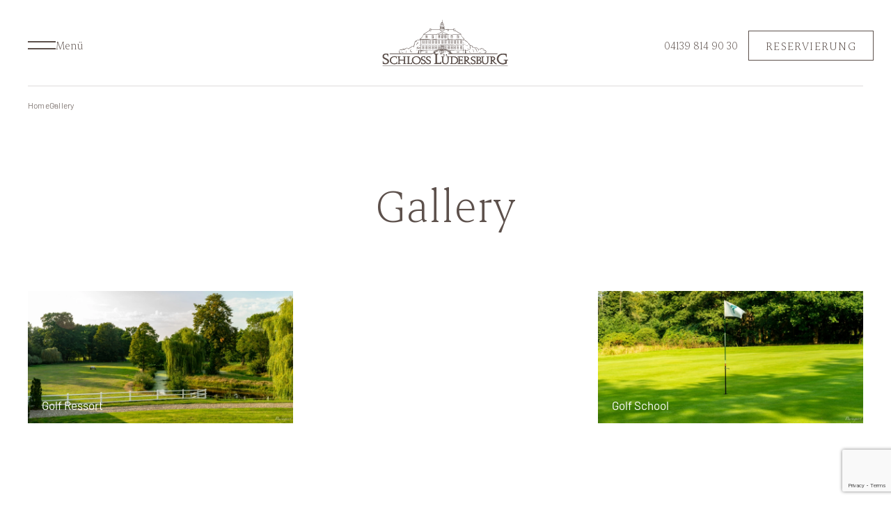

--- FILE ---
content_type: text/html; charset=utf-8
request_url: https://schloss-luedersburg.de/de/gallery/
body_size: 86236
content:

<!DOCTYPE html>
<html lang="de">
<head>
    <meta charset="UTF-8">
    <meta http-equiv="X-UA-Compatible" content="IE=edge">
    <meta name="viewport" content="width=device-width, initial-scale=1.0">
    <link rel="icon" type="image/png" href="/images/favicon.png">
    <!-- Font -->
    <link rel="stylesheet" href="/fonts/font.css" />
    <link rel="stylesheet" integrity="sha512-MQXduO8IQnJVq1qmySpN87QQkiR1bZHtorbJBD0tzy7/0U9+YIC93QWHeGTEoojMVHWWNkoCp8V6OzVSYrX0oQ==" crossorigin="anonymous" referrerpolicy="no-referrer" href="https://cdnjs.cloudflare.com/ajax/libs/flatpickr/4.6.13/flatpickr.min.css" />
    <!-- Uikit -->
    <link rel="stylesheet" href="/Content/uikit/dist/css/uikit.custom-theme.min.css">
    <!-- SeoToolkit -->
    <link rel="canonical" href="https://schloss-luedersburg.de/de/gallery/"/>

    

    <!-- Google Tag Manager -->

<script>(function(w,d,s,l,i){w[l]=w[l]||[];w[l].push({'gtm.start':

new Date().getTime(),event:'gtm.js'});var f=d.getElementsByTagName(s)[0],

j=d.createElement(s),dl=l!='dataLayer'?'&l='+l:'';j.async=true;j.src=

'https://www.googletagmanager.com/gtm.js?id='+i+dl;f.parentNode.insertBefore(j,f);

})(window,document,'script','dataLayer','GTM-TPJ29CT9');</script>

<!-- End Google Tag Manager -->

<!-- Google tag (gtag.js) --> <script async src="https://www.googletagmanager.com/gtag/js?id=G-935PH8E2FB"></script> <script> window.dataLayer = window.dataLayer || []; function gtag(){dataLayer.push(arguments);} gtag('js', new Date()); gtag('config', 'G-935PH8E2FB'); </script>

<script async data-partner="hotelsreputation" src="https://static.elfsightwidget.com/platform/platform.js"></script>
<script async data-site-id="15297" data-client="reviewsummary" data-hash="53a72em9f34fp1a6d34321c1c2676f30" src="https://cdn.hotelverification.com/verify.js"></script>


</head>
<body>
    
    <!-- Google Tag Manager (noscript) -->

    <noscript>
        <iframe src="https://www.googletagmanager.com/ns.html?id=GTM-TPJ29CT9"
                height="0" width="0" style="display:none;visibility:hidden"></iframe>
    </noscript>

    <!-- End Google Tag Manager (noscript) -->
        <header class="inner" id="header">
        <div uk-sticky="sel-target: .uk-navbar-container; cls-active: uk-navbar-sticky" style="z-index:9999;">
            <nav class="uk-navbar-container">
                <div class="uk-container uk-container-expand">
                    <div uk-navbar>
                        <div class="menu-btn uk-navbar-left uk-margin-remove-left">
                            <a href="#" id="menuButton" class="menuButton">
                                <div class="nav-toggle">
                                    <div class="line"></div>
                                    <div class="line"></div>
                                </div>
                                <div class="menu-toggle uk-visible@l">
                                    <span class="opener active">
                                        Men&#xFC;
                                    </span>
                                    <span class="closer revCloser">
                                        Schlie&#xDF;en Sie
                                    </span>
                                </div>
                            </a>
                        </div>
                        <div class="uk-navbar-center">
                            <a class="header-logo" href="https://schloss-luedersburg.de/de/">
                                    <img src="/images/logo-dark.svg" alt="logo" width="182" height="68" />
                            </a>
                        </div>
                        <div class="uk-navbar-right">
                            <ul class="uk-navbar-nav">
                                <li class="uk-flex uk-flex-middle">
                                    <div class="elfsight-app-f6af8c7e-9020-4243-8a89-65676db68773" data-elfsight-app-lazy></div>
                                </li>
                                <li class="uk-visible@l">
                                    <a href="tel:04139  814 90 30">04139  814 90 30</a>
                                </li>
                                <li class="uk-visible@l">
                                </li>
                                <li class="reservation-btn uk-visible@l">
                                    <a href="#">RESERVIERUNG</a>
                                </li>
                                <li class="uk-hidden@l">
                                    <a href="tel:04139  814 90 30">
                                        <svg xmlns="http://www.w3.org/2000/svg" width="28" height="28" viewBox="0 0 28 28" fill="none">
                                            <path d="M21.146 22.1673C19.3009 22.1673 17.4672 21.7136 15.6448 20.8062C13.8225 19.8988 12.1853 18.7192 10.7335 17.2673C9.28164 15.8155 8.10201 14.1784 7.19461 12.356C6.2872 10.5336 5.8335 8.69988 5.8335 6.85482C5.8335 6.56315 5.93072 6.32009 6.12516 6.12565C6.3196 5.93121 6.56266 5.83398 6.85433 5.83398H10.0303C10.2361 5.83398 10.4199 5.90582 10.5816 6.04949C10.7434 6.19317 10.8469 6.38599 10.8923 6.62797L11.5048 9.4863C11.535 9.69803 11.5313 9.89085 11.4934 10.0648C11.4556 10.2387 11.3762 10.3861 11.2553 10.5071L8.98674 12.7983C9.83365 14.2048 10.7826 15.4298 11.8337 16.4733C12.8848 17.5169 14.0758 18.4016 15.4066 19.1275L17.5617 16.9044C17.713 16.738 17.8869 16.6208 18.0835 16.5527C18.2801 16.4847 18.4767 16.4733 18.6733 16.5187L21.3728 17.1085C21.6044 17.1596 21.7946 17.2744 21.9435 17.4531C22.0924 17.6317 22.1668 17.842 22.1668 18.084V21.1465C22.1668 21.4382 22.0696 21.6812 21.8752 21.8757C21.6807 22.0701 21.4377 22.1673 21.146 22.1673ZM8.30618 11.5507L10.1437 9.69047L9.62192 7.1951H7.19461C7.19461 7.78491 7.28535 8.43144 7.46683 9.13468C7.64831 9.83792 7.92809 10.6432 8.30618 11.5507ZM16.677 19.7854C17.2971 20.0727 17.9701 20.3071 18.696 20.4886C19.4219 20.6701 20.1252 20.776 20.8057 20.8062V18.3789L18.4691 17.9025L16.677 19.7854Z" fill="white" />
                                        </svg>
                                    </a>
                                </li>
                            </ul>
                        </div>
                    </div>
                </div>
            </nav>
        </div>
    </header>
    <nav class="custom-navbar" id="customNavbar">
        <div class="uk-container uk-container-expand uk-width-1-1">
            <div class="row-1-2">
                <div class="first-content">
                    <div class="uk-child-width-1-2@m uk-grid-small" uk-grid>
                            <div>
                                <ul>
                                    <li><a href="https://schloss-luedersburg.de/de/ubernachtung/">&#xDC;bernachtung</a></li>
                                    <li><a href="https://schloss-luedersburg.de/de/arrangements/">Arrangements</a></li>
                                    <li><a href="https://schloss-luedersburg.de/de/golf-resort/">Golf Resort</a></li>
                                    <li><a href="https://schloss-luedersburg.de/de/golfschule/">Golfschule</a></li>
                                </ul>
                            </div>
                            <div>
                                <ul>
                                    <li><a href="https://schloss-luedersburg.de/de/aktuellste-nachrichten/">Newsletter</a></li>
                                    <li><a href="https://schloss-luedersburg.de/de/restaurant/">Restaurants</a></li>
                                    <li><a href="https://schloss-luedersburg.de/de/business-events/">Business &amp; Events</a></li>
                                    <li><a href="https://schloss-luedersburg.de/de/spa-wellness/">Spa &amp; Wellness</a></li>
                                    <li><a href="https://schloss-luedersburg.de/de/gutscheine/">Gutscheine</a></li>
                                </ul>
                            </div>
                    </div>
                </div>
                <div class="right-area">
                            <div>
                                <h3>Startzeit</h3>
                                <p>Buchen Sie Ihr Wunschdatum und sichern Sie sich jetzt Ihren Wunschtermin!</p>
                                <a class="default-button" href="https://www.pccaddie.net/clubs/0493321/app.php?cat=tt_timetable_course" target="_blank">Startzeit buchen</a>
                            </div>
                            <div>
                                <h3>Membership at Schloss L&#xFC;dersburg</h3>
                                <p>Schloss L&#xFC;dersburg ist der perfekte Heimkurs f&#xFC;r Sie.</p>
                                <a class="default-button" href="https://schloss-luedersburg.de/de/golf-resort/mitglieder/">Jetzt Mitglied werden</a>
                            </div>

                        <div class="social-media">
                                <a href="https://www.instagram.com/schlossluedersburg/" target="_blank" aria-label="instagram"><span uk-icon="icon: icn-instagram"></span></a>
                                <a href="https://www.facebook.com/SchlossLuedersburg" target="_blank" aria-label="facebook"><span uk-icon="icon: icn-facebook"></span></a>
                                <a href="https://www.youtube.com/@schlossludersburg7820" target="_blank" aria-label="youtube"><span uk-icon="icon: icn-youtube"></span></a>
                        </div>
                    <div class="reservation-btn upper uk-hidden@l">
                        <a href="#">RESERVIERUNG</a>
                    </div>
                </div>
            </div>
        </div>
    </nav>
    <div class="revModal" id="revModal">
        <div class="reservation-form">
            <div class="title">
                <h6>HOTEL ROOM BOOKING</h6>
                <h2>Reservierung</h2>
            </div>
            <div class="form">
                <div class="uk-margin dt-input">
                    <label hidden class="uk-form-label" for="DateIn">Einchecken</label>
                    <div class="uk-form-controls">
                        <div class="date-container">
                            <input class="uk-input date-input"
                                   id="DateIn"
                                   name="DateIn"
                                   type="text"
                                   placeholder="Einchecken"/>
                        </div>
                    </div>
                </div>
                <div class="uk-margin dt-input">
                    <label hidden class="uk-form-label" for="DateOut">Check-out</label>
                    <div class="uk-form-controls">
                        <div class="date-container">
                            <input class="uk-input date-input"
                                   id="DateOut"
                                   name="DateOut"
                                   type="text"
                                   placeholder="Check-out"/>
                        </div>
                    </div>
                </div>
                <div class="uk-margin dd-input">
                    <select class="uk-select" name="CountA" id="CountA" aria-label="Select" required>
                        <option value="" disable selected hidden>Adult</option>
                                <option value="1">1</option>
                                <option value="2">2</option>
                                <option value="3">3</option>
                                <option value="4">4</option>
                                <option value="5">5</option>
                    </select>
                </div>
                <div class="uk-margin dd-input">
                    <select class="uk-select" name="CountC" id="CountC" aria-label="Select" required>
                        <option value="" disable selected hidden>Child</option>
                                <option value="0">0</option>
                                <option value="1">1</option>
                                <option value="2">2</option>
                                <option value="3">3</option>
                                <option value="4">4</option>
                                <option value="5">5</option>
                    </select>
                </div>
                <div class="uk-margin">
                    <a id="RevBtn" class="RevBtn" onclick="event.preventDefault();" href="#">
                        RESERVIERUNG
                    </a>
                </div>
            </div>
        </div>
    </div>
<div id="OpeningHoursModal" class="modal header-sticky-modal">
    <div class="modal-content">
        <span class="close" onclick="closeModal()">
            <svg xmlns="http://www.w3.org/2000/svg" width="24" height="24" viewBox="0 0 24 24" fill="none">
                <path fill-rule="evenodd" clip-rule="evenodd" d="M19.2843 19.8492L5.14214 5.70711L5.84924 5L19.9914 19.1421L19.2843 19.8492Z" fill="#5D514C" />
                <path fill-rule="evenodd" clip-rule="evenodd" d="M5 19.1421L19.1421 5L19.8492 5.70711L5.70711 19.8492L5 19.1421Z" fill="#5D514C" />
            </svg>
        </span>
        <div class="content">
            <h3>&#xD6;ffnungszeiten</h3>
            <h3>06.01.2026</h3>
                    <div class="content-text">
                        <h4>
                            Rezeption
                            <a href="tel:">
                                
                            </a>
                        </h4>
                        <span>
                            Ge&#xF6;ffnet
                        </span>
                        <p>
                            
                        </p>
                    </div>
                    <div class="content-text">
                        <h4>
                            Pro Shop
                            <a href="tel:04139 814 90 30">
                                04139 814 90 30
                            </a>
                        </h4>
                        <span>
                            Ge&#xF6;ffnet
                        </span>
                        <p>
                            
                        </p>
                    </div>
                    <div class="content-text">
                        <h4>
                            Restaurant
                            <a href="tel:">
                                
                            </a>
                        </h4>
                        <span>
                            Ge&#xF6;ffnet
                        </span>
                        <p>
                            ab 12:00 bis 20:00
                        </p>
                    </div>
                    <div class="content-text">
                        <h4>
                            Bar
                            <a href="tel:">
                                
                            </a>
                        </h4>
                        <span>
                            Ge&#xF6;ffnet
                        </span>
                        <p>
                            ab 10:00 bis 21:00
                        </p>
                    </div>
                    <div class="content-text">
                        <h4>
                            Landsauna
                            <a href="tel:">
                                
                            </a>
                        </h4>
                        <span>
                            auf Anfrage
                        </span>
                        <p>
                            
                        </p>
                    </div>
                    <div class="content-text">
                        <h4>
                            Fr&#xFC;hst&#xFC;ck
                            <a href="tel:">
                                
                            </a>
                        </h4>
                        <span>
                            Ge&#xF6;ffnet
                        </span>
                        <p>
                            ab 07:00 bis 10:00
                        </p>
                    </div>
        </div>
    </div>
</div>

<div id="Modal2" class="modal header-sticky-modal">
    <div class="modal-content">
        <span class="close" onclick="closeModal2()">
            <svg xmlns="http://www.w3.org/2000/svg" width="24" height="24" viewBox="0 0 24 24" fill="none">
                <path fill-rule="evenodd" clip-rule="evenodd" d="M19.2843 19.8492L5.14214 5.70711L5.84924 5L19.9914 19.1421L19.2843 19.8492Z" fill="#5D514C" />
                <path fill-rule="evenodd" clip-rule="evenodd" d="M5 19.1421L19.1421 5L19.8492 5.70711L5.70711 19.8492L5 19.1421Z" fill="#5D514C" />
            </svg>
        </span>
        <div class="content">
            <h3>Aktuelle Platzinformation</h3>
                    <div class="content-text">
                        <h4>
                            Aktuelles
                            <a href="tel:">
                                
                            </a>
                        </h4>
                        <span>
                            ProShop an 7 Tagen ab 8 Uhr ge&#xF6;ffnet
                        </span>
                        <p>
                            
                        </p>
                    </div>
                    <div class="content-text">
                        <h4>
                            Old Course 18-Loch Platz
                            <a href="tel:">
                                
                            </a>
                        </h4>
                        <span>
                            ge&#xF6;ffnet - seit 1.4.25 SOMMER GR&#xDC;NS
                        </span>
                        <p>
                            08 - 21 Uhr
                        </p>
                    </div>
                    <div class="content-text">
                        <h4>
                            Lakes Course 18-Loch Platz
                            <a href="tel:">
                                
                            </a>
                        </h4>
                        <span>
                            ge&#xF6;ffnet - seit 1.4.25 SOMMER GR&#xDC;NS
                        </span>
                        <p>
                            08 - 21 Uhr
                        </p>
                    </div>
                    <div class="content-text">
                        <h4>
                            Public Course 4-Loch Platz
                            <a href="tel:">
                                
                            </a>
                        </h4>
                        <span>
                            ge&#xF6;ffnet
                        </span>
                        <p>
                            08 - 21 Uhr
                        </p>
                    </div>
                    <div class="content-text">
                        <h4>
                            Indoor Golf
                            <a href="tel:">
                                
                            </a>
                        </h4>
                        <span>
                            TrackMan4 Halle kann direkt &#xFC;ber PC Caddie / Telefonisch / E-Mail gebucht werden
                        </span>
                        <p>
                            09 - 20 Uhr
                        </p>
                    </div>
                    <div class="content-text">
                        <h4>
                            Driving Range
                            <a href="tel:">
                                
                            </a>
                        </h4>
                        <span>
                            ge&#xF6;ffnet
                        </span>
                        <p>
                            
                        </p>
                    </div>
                    <div class="content-text">
                        <h4>
                            &#xDC;bungsareal
                            <a href="tel:">
                                
                            </a>
                        </h4>
                        <span>
                            Pitch &amp; Chipping Area sowie Putting Gr&#xFC;ns voll nutzbar- 
                        </span>
                        <p>
                            
                        </p>
                    </div>
                    <div class="content-text">
                        <h4>
                            E-Karts &amp; E-Roller
                            <a href="tel:">
                                
                            </a>
                        </h4>
                        <span>
                            seit 1.4.25 wieder erlaubt
                        </span>
                        <p>
                            10 - 20 UHR
                        </p>
                    </div>
                    <div class="content-text">
                        <h4>
                            Trolleys &amp; E-Trolleys
                            <a href="tel:">
                                
                            </a>
                        </h4>
                        <span>
                            Erlaubt
                        </span>
                        <p>
                            
                        </p>
                    </div>
                    <div class="content-text">
                        <h4>
                            Hunde
                            <a href="tel:">
                                
                            </a>
                        </h4>
                        <span>
                            Hunde sind auf den Pl&#xE4;tzen angeleint erlaubt.
                        </span>
                        <p>
                            
                        </p>
                    </div>
        </div>
    </div>
</div>
<style>header.inner .uk-navbar-nav>li>a svg path{fill:#5d514c;}</style>

<main class="uk-invisible">
    <link rel="stylesheet" href="https://cdn.jsdelivr.net/npm/@fancyapps/ui@5.0/dist/fancybox/fancybox.css" />

<section class="uk-section common-breadcrumb">
    <div class="uk-container uk-container-expand uk-width-1-1">
        <ul>
                    <li><a href="https://schloss-luedersburg.de/de/">Home</a></li>
            <li><a href="https://schloss-luedersburg.de/de/gallery/">Gallery</a></li>
        </ul>
    </div>
</section>
    <section class="uk-section gallery-gallery">
        <div class="uk-container uk-container-expand uk-width-1-1">
            <h1>Gallery</h1>
            <div class="gallery">
                    <div class="image-set">
                        <div class="gallery-item">
                            <a href="/media/hcjfo00z/buragart-114.jpg" data-fancybox="Golf Ressort"></a>
                            <picture>
                                <source media="(min-width: 960px)" srcset="/media/hcjfo00z/buragart-114.jpg?format=webp&quality=100" width="260" height="260" loading="lazy" alt="BURAGART 114" type="image/webp">
                                <source media="(min-width: 960px)" srcset="/media/hcjfo00z/buragart-114.jpg" width="260" height="260" loading="lazy" alt="BURAGART 114" type="image/png">
                                <source media="(max-width: 959.98px)" srcset="/media/hcjfo00z/buragart-114.jpg?format=webp&quality=100" width="260" height="260" loading="lazy" alt="BURAGART 114" type="image/webp">
                                <source media="(max-width: 959.98px)" srcset="/media/hcjfo00z/buragart-114.jpg" width="260" height="260" loading="lazy" alt="BURAGART 114" type="image/png">
                                <img src="/media/hcjfo00z/buragart-114.jpg" width="260" height="260" loading="lazy" alt="BURAGART 114" type="image/png">
                            </picture>
                            <div class="info">
                                <p>Golf Ressort</p>
                            </div>
                        </div>
                    </div>
                    <div class="image-set">
                        <div class="gallery-item">
                            <a data-fancybox="Hotel"></a>
                            <picture>
                                <source media="(min-width: 960px)" srcset="?format=webp&quality=100" width="260" height="260" loading="lazy" type="image/webp">
                                <source media="(min-width: 960px)" width="260" height="260" loading="lazy" type="image/png">
                                <source media="(max-width: 959.98px)" srcset="?format=webp&quality=100" width="260" height="260" loading="lazy" type="image/webp">
                                <source media="(max-width: 959.98px)" width="260" height="260" loading="lazy" type="image/png">
                                <img width="260" height="260" loading="lazy" type="image/png">
                            </picture>
                            <div class="info">
                                <p>Hotel</p>
                            </div>
                        </div>
                                <div hidden class="gallery-item">
                                    <a href="/media/g1akrrfc/buragart-10.jpg" data-fancybox="Hotel"></a>
                                    <picture>
                                        <source media="(min-width: 960px)" srcset="/media/g1akrrfc/buragart-10.jpg?format=webp&quality=100" width="260" height="260" loading="lazy" alt="BURAGART 10" type="image/webp">
                                        <source media="(min-width: 960px)" srcset="/media/g1akrrfc/buragart-10.jpg" width="260" height="260" loading="lazy" alt="BURAGART 10" type="image/png">
                                        <source media="(max-width: 959.98px)" srcset="/media/g1akrrfc/buragart-10.jpg?format=webp&quality=100" width="260" height="260" loading="lazy" alt="BURAGART 10" type="image/webp">
                                        <source media="(max-width: 959.98px)" srcset="/media/g1akrrfc/buragart-10.jpg" width="260" height="260" loading="lazy" alt="BURAGART 10" type="image/png">
                                        <img src="/media/g1akrrfc/buragart-10.jpg" width="260" height="260" loading="lazy" alt="BURAGART 10" type="image/png">
                                    </picture>
                                </div>
                                <div hidden class="gallery-item">
                                    <a href="/media/c0dfshqx/buragart-100.jpg" data-fancybox="Hotel"></a>
                                    <picture>
                                        <source media="(min-width: 960px)" srcset="/media/c0dfshqx/buragart-100.jpg?format=webp&quality=100" width="260" height="260" loading="lazy" alt="BURAGART 100" type="image/webp">
                                        <source media="(min-width: 960px)" srcset="/media/c0dfshqx/buragart-100.jpg" width="260" height="260" loading="lazy" alt="BURAGART 100" type="image/png">
                                        <source media="(max-width: 959.98px)" srcset="/media/c0dfshqx/buragart-100.jpg?format=webp&quality=100" width="260" height="260" loading="lazy" alt="BURAGART 100" type="image/webp">
                                        <source media="(max-width: 959.98px)" srcset="/media/c0dfshqx/buragart-100.jpg" width="260" height="260" loading="lazy" alt="BURAGART 100" type="image/png">
                                        <img src="/media/c0dfshqx/buragart-100.jpg" width="260" height="260" loading="lazy" alt="BURAGART 100" type="image/png">
                                    </picture>
                                </div>
                                <div hidden class="gallery-item">
                                    <a href="/media/idnge2rg/buragart-114.jpg" data-fancybox="Hotel"></a>
                                    <picture>
                                        <source media="(min-width: 960px)" srcset="/media/idnge2rg/buragart-114.jpg?format=webp&quality=100" width="260" height="260" loading="lazy" alt="BURAGART 114" type="image/webp">
                                        <source media="(min-width: 960px)" srcset="/media/idnge2rg/buragart-114.jpg" width="260" height="260" loading="lazy" alt="BURAGART 114" type="image/png">
                                        <source media="(max-width: 959.98px)" srcset="/media/idnge2rg/buragart-114.jpg?format=webp&quality=100" width="260" height="260" loading="lazy" alt="BURAGART 114" type="image/webp">
                                        <source media="(max-width: 959.98px)" srcset="/media/idnge2rg/buragart-114.jpg" width="260" height="260" loading="lazy" alt="BURAGART 114" type="image/png">
                                        <img src="/media/idnge2rg/buragart-114.jpg" width="260" height="260" loading="lazy" alt="BURAGART 114" type="image/png">
                                    </picture>
                                </div>
                                <div hidden class="gallery-item">
                                    <a href="/media/jmjhf1co/buragart-102.jpg" data-fancybox="Hotel"></a>
                                    <picture>
                                        <source media="(min-width: 960px)" srcset="/media/jmjhf1co/buragart-102.jpg?format=webp&quality=100" width="260" height="260" loading="lazy" alt="BURAGART 102" type="image/webp">
                                        <source media="(min-width: 960px)" srcset="/media/jmjhf1co/buragart-102.jpg" width="260" height="260" loading="lazy" alt="BURAGART 102" type="image/png">
                                        <source media="(max-width: 959.98px)" srcset="/media/jmjhf1co/buragart-102.jpg?format=webp&quality=100" width="260" height="260" loading="lazy" alt="BURAGART 102" type="image/webp">
                                        <source media="(max-width: 959.98px)" srcset="/media/jmjhf1co/buragart-102.jpg" width="260" height="260" loading="lazy" alt="BURAGART 102" type="image/png">
                                        <img src="/media/jmjhf1co/buragart-102.jpg" width="260" height="260" loading="lazy" alt="BURAGART 102" type="image/png">
                                    </picture>
                                </div>
                                <div hidden class="gallery-item">
                                    <a href="/media/h5oa14lw/buragart-101.jpg" data-fancybox="Hotel"></a>
                                    <picture>
                                        <source media="(min-width: 960px)" srcset="/media/h5oa14lw/buragart-101.jpg?format=webp&quality=100" width="260" height="260" loading="lazy" alt="BURAGART 101" type="image/webp">
                                        <source media="(min-width: 960px)" srcset="/media/h5oa14lw/buragart-101.jpg" width="260" height="260" loading="lazy" alt="BURAGART 101" type="image/png">
                                        <source media="(max-width: 959.98px)" srcset="/media/h5oa14lw/buragart-101.jpg?format=webp&quality=100" width="260" height="260" loading="lazy" alt="BURAGART 101" type="image/webp">
                                        <source media="(max-width: 959.98px)" srcset="/media/h5oa14lw/buragart-101.jpg" width="260" height="260" loading="lazy" alt="BURAGART 101" type="image/png">
                                        <img src="/media/h5oa14lw/buragart-101.jpg" width="260" height="260" loading="lazy" alt="BURAGART 101" type="image/png">
                                    </picture>
                                </div>
                                <div hidden class="gallery-item">
                                    <a href="/media/xgrdppo1/buragart-118.jpg" data-fancybox="Hotel"></a>
                                    <picture>
                                        <source media="(min-width: 960px)" srcset="/media/xgrdppo1/buragart-118.jpg?format=webp&quality=100" width="260" height="260" loading="lazy" alt="BURAGART 118" type="image/webp">
                                        <source media="(min-width: 960px)" srcset="/media/xgrdppo1/buragart-118.jpg" width="260" height="260" loading="lazy" alt="BURAGART 118" type="image/png">
                                        <source media="(max-width: 959.98px)" srcset="/media/xgrdppo1/buragart-118.jpg?format=webp&quality=100" width="260" height="260" loading="lazy" alt="BURAGART 118" type="image/webp">
                                        <source media="(max-width: 959.98px)" srcset="/media/xgrdppo1/buragart-118.jpg" width="260" height="260" loading="lazy" alt="BURAGART 118" type="image/png">
                                        <img src="/media/xgrdppo1/buragart-118.jpg" width="260" height="260" loading="lazy" alt="BURAGART 118" type="image/png">
                                    </picture>
                                </div>
                                <div hidden class="gallery-item">
                                    <a href="/media/2n4ne3rj/buragart-11.jpg" data-fancybox="Hotel"></a>
                                    <picture>
                                        <source media="(min-width: 960px)" srcset="/media/2n4ne3rj/buragart-11.jpg?format=webp&quality=100" width="260" height="260" loading="lazy" alt="BURAGART 11" type="image/webp">
                                        <source media="(min-width: 960px)" srcset="/media/2n4ne3rj/buragart-11.jpg" width="260" height="260" loading="lazy" alt="BURAGART 11" type="image/png">
                                        <source media="(max-width: 959.98px)" srcset="/media/2n4ne3rj/buragart-11.jpg?format=webp&quality=100" width="260" height="260" loading="lazy" alt="BURAGART 11" type="image/webp">
                                        <source media="(max-width: 959.98px)" srcset="/media/2n4ne3rj/buragart-11.jpg" width="260" height="260" loading="lazy" alt="BURAGART 11" type="image/png">
                                        <img src="/media/2n4ne3rj/buragart-11.jpg" width="260" height="260" loading="lazy" alt="BURAGART 11" type="image/png">
                                    </picture>
                                </div>
                                <div hidden class="gallery-item">
                                    <a href="/media/wizog3pb/buragart-111.jpg" data-fancybox="Hotel"></a>
                                    <picture>
                                        <source media="(min-width: 960px)" srcset="/media/wizog3pb/buragart-111.jpg?format=webp&quality=100" width="260" height="260" loading="lazy" alt="BURAGART 111" type="image/webp">
                                        <source media="(min-width: 960px)" srcset="/media/wizog3pb/buragart-111.jpg" width="260" height="260" loading="lazy" alt="BURAGART 111" type="image/png">
                                        <source media="(max-width: 959.98px)" srcset="/media/wizog3pb/buragart-111.jpg?format=webp&quality=100" width="260" height="260" loading="lazy" alt="BURAGART 111" type="image/webp">
                                        <source media="(max-width: 959.98px)" srcset="/media/wizog3pb/buragart-111.jpg" width="260" height="260" loading="lazy" alt="BURAGART 111" type="image/png">
                                        <img src="/media/wizog3pb/buragart-111.jpg" width="260" height="260" loading="lazy" alt="BURAGART 111" type="image/png">
                                    </picture>
                                </div>
                                <div hidden class="gallery-item">
                                    <a href="/media/daab05u4/buragart-121.jpg" data-fancybox="Hotel"></a>
                                    <picture>
                                        <source media="(min-width: 960px)" srcset="/media/daab05u4/buragart-121.jpg?format=webp&quality=100" width="260" height="260" loading="lazy" alt="BURAGART 121" type="image/webp">
                                        <source media="(min-width: 960px)" srcset="/media/daab05u4/buragart-121.jpg" width="260" height="260" loading="lazy" alt="BURAGART 121" type="image/png">
                                        <source media="(max-width: 959.98px)" srcset="/media/daab05u4/buragart-121.jpg?format=webp&quality=100" width="260" height="260" loading="lazy" alt="BURAGART 121" type="image/webp">
                                        <source media="(max-width: 959.98px)" srcset="/media/daab05u4/buragart-121.jpg" width="260" height="260" loading="lazy" alt="BURAGART 121" type="image/png">
                                        <img src="/media/daab05u4/buragart-121.jpg" width="260" height="260" loading="lazy" alt="BURAGART 121" type="image/png">
                                    </picture>
                                </div>
                                <div hidden class="gallery-item">
                                    <a href="/media/x10hsz2d/buragart-12.jpg" data-fancybox="Hotel"></a>
                                    <picture>
                                        <source media="(min-width: 960px)" srcset="/media/x10hsz2d/buragart-12.jpg?format=webp&quality=100" width="260" height="260" loading="lazy" alt="BURAGART 12" type="image/webp">
                                        <source media="(min-width: 960px)" srcset="/media/x10hsz2d/buragart-12.jpg" width="260" height="260" loading="lazy" alt="BURAGART 12" type="image/png">
                                        <source media="(max-width: 959.98px)" srcset="/media/x10hsz2d/buragart-12.jpg?format=webp&quality=100" width="260" height="260" loading="lazy" alt="BURAGART 12" type="image/webp">
                                        <source media="(max-width: 959.98px)" srcset="/media/x10hsz2d/buragart-12.jpg" width="260" height="260" loading="lazy" alt="BURAGART 12" type="image/png">
                                        <img src="/media/x10hsz2d/buragart-12.jpg" width="260" height="260" loading="lazy" alt="BURAGART 12" type="image/png">
                                    </picture>
                                </div>
                                <div hidden class="gallery-item">
                                    <a href="/media/zzzlonit/buragart-119.jpg" data-fancybox="Hotel"></a>
                                    <picture>
                                        <source media="(min-width: 960px)" srcset="/media/zzzlonit/buragart-119.jpg?format=webp&quality=100" width="260" height="260" loading="lazy" alt="BURAGART 119" type="image/webp">
                                        <source media="(min-width: 960px)" srcset="/media/zzzlonit/buragart-119.jpg" width="260" height="260" loading="lazy" alt="BURAGART 119" type="image/png">
                                        <source media="(max-width: 959.98px)" srcset="/media/zzzlonit/buragart-119.jpg?format=webp&quality=100" width="260" height="260" loading="lazy" alt="BURAGART 119" type="image/webp">
                                        <source media="(max-width: 959.98px)" srcset="/media/zzzlonit/buragart-119.jpg" width="260" height="260" loading="lazy" alt="BURAGART 119" type="image/png">
                                        <img src="/media/zzzlonit/buragart-119.jpg" width="260" height="260" loading="lazy" alt="BURAGART 119" type="image/png">
                                    </picture>
                                </div>
                                <div hidden class="gallery-item">
                                    <a href="/media/fyoh5boy/buragart-120.jpg" data-fancybox="Hotel"></a>
                                    <picture>
                                        <source media="(min-width: 960px)" srcset="/media/fyoh5boy/buragart-120.jpg?format=webp&quality=100" width="260" height="260" loading="lazy" alt="BURAGART 120" type="image/webp">
                                        <source media="(min-width: 960px)" srcset="/media/fyoh5boy/buragart-120.jpg" width="260" height="260" loading="lazy" alt="BURAGART 120" type="image/png">
                                        <source media="(max-width: 959.98px)" srcset="/media/fyoh5boy/buragart-120.jpg?format=webp&quality=100" width="260" height="260" loading="lazy" alt="BURAGART 120" type="image/webp">
                                        <source media="(max-width: 959.98px)" srcset="/media/fyoh5boy/buragart-120.jpg" width="260" height="260" loading="lazy" alt="BURAGART 120" type="image/png">
                                        <img src="/media/fyoh5boy/buragart-120.jpg" width="260" height="260" loading="lazy" alt="BURAGART 120" type="image/png">
                                    </picture>
                                </div>
                                <div hidden class="gallery-item">
                                    <a href="/media/suafr5ja/buragart-122.jpg" data-fancybox="Hotel"></a>
                                    <picture>
                                        <source media="(min-width: 960px)" srcset="/media/suafr5ja/buragart-122.jpg?format=webp&quality=100" width="260" height="260" loading="lazy" alt="BURAGART 122" type="image/webp">
                                        <source media="(min-width: 960px)" srcset="/media/suafr5ja/buragart-122.jpg" width="260" height="260" loading="lazy" alt="BURAGART 122" type="image/png">
                                        <source media="(max-width: 959.98px)" srcset="/media/suafr5ja/buragart-122.jpg?format=webp&quality=100" width="260" height="260" loading="lazy" alt="BURAGART 122" type="image/webp">
                                        <source media="(max-width: 959.98px)" srcset="/media/suafr5ja/buragart-122.jpg" width="260" height="260" loading="lazy" alt="BURAGART 122" type="image/png">
                                        <img src="/media/suafr5ja/buragart-122.jpg" width="260" height="260" loading="lazy" alt="BURAGART 122" type="image/png">
                                    </picture>
                                </div>
                                <div hidden class="gallery-item">
                                    <a href="/media/h4aoi0fm/buragart-117.jpg" data-fancybox="Hotel"></a>
                                    <picture>
                                        <source media="(min-width: 960px)" srcset="/media/h4aoi0fm/buragart-117.jpg?format=webp&quality=100" width="260" height="260" loading="lazy" alt="BURAGART 117" type="image/webp">
                                        <source media="(min-width: 960px)" srcset="/media/h4aoi0fm/buragart-117.jpg" width="260" height="260" loading="lazy" alt="BURAGART 117" type="image/png">
                                        <source media="(max-width: 959.98px)" srcset="/media/h4aoi0fm/buragart-117.jpg?format=webp&quality=100" width="260" height="260" loading="lazy" alt="BURAGART 117" type="image/webp">
                                        <source media="(max-width: 959.98px)" srcset="/media/h4aoi0fm/buragart-117.jpg" width="260" height="260" loading="lazy" alt="BURAGART 117" type="image/png">
                                        <img src="/media/h4aoi0fm/buragart-117.jpg" width="260" height="260" loading="lazy" alt="BURAGART 117" type="image/png">
                                    </picture>
                                </div>
                                <div hidden class="gallery-item">
                                    <a href="/media/4dtbf0xc/buragart-112.jpg" data-fancybox="Hotel"></a>
                                    <picture>
                                        <source media="(min-width: 960px)" srcset="/media/4dtbf0xc/buragart-112.jpg?format=webp&quality=100" width="260" height="260" loading="lazy" alt="BURAGART 112" type="image/webp">
                                        <source media="(min-width: 960px)" srcset="/media/4dtbf0xc/buragart-112.jpg" width="260" height="260" loading="lazy" alt="BURAGART 112" type="image/png">
                                        <source media="(max-width: 959.98px)" srcset="/media/4dtbf0xc/buragart-112.jpg?format=webp&quality=100" width="260" height="260" loading="lazy" alt="BURAGART 112" type="image/webp">
                                        <source media="(max-width: 959.98px)" srcset="/media/4dtbf0xc/buragart-112.jpg" width="260" height="260" loading="lazy" alt="BURAGART 112" type="image/png">
                                        <img src="/media/4dtbf0xc/buragart-112.jpg" width="260" height="260" loading="lazy" alt="BURAGART 112" type="image/png">
                                    </picture>
                                </div>
                                <div hidden class="gallery-item">
                                    <a href="/media/erfjtzg0/buragart-110.jpg" data-fancybox="Hotel"></a>
                                    <picture>
                                        <source media="(min-width: 960px)" srcset="/media/erfjtzg0/buragart-110.jpg?format=webp&quality=100" width="260" height="260" loading="lazy" alt="BURAGART 110" type="image/webp">
                                        <source media="(min-width: 960px)" srcset="/media/erfjtzg0/buragart-110.jpg" width="260" height="260" loading="lazy" alt="BURAGART 110" type="image/png">
                                        <source media="(max-width: 959.98px)" srcset="/media/erfjtzg0/buragart-110.jpg?format=webp&quality=100" width="260" height="260" loading="lazy" alt="BURAGART 110" type="image/webp">
                                        <source media="(max-width: 959.98px)" srcset="/media/erfjtzg0/buragart-110.jpg" width="260" height="260" loading="lazy" alt="BURAGART 110" type="image/png">
                                        <img src="/media/erfjtzg0/buragart-110.jpg" width="260" height="260" loading="lazy" alt="BURAGART 110" type="image/png">
                                    </picture>
                                </div>
                                <div hidden class="gallery-item">
                                    <a href="/media/5n3bwo4m/buragart-109.jpg" data-fancybox="Hotel"></a>
                                    <picture>
                                        <source media="(min-width: 960px)" srcset="/media/5n3bwo4m/buragart-109.jpg?format=webp&quality=100" width="260" height="260" loading="lazy" alt="BURAGART 109" type="image/webp">
                                        <source media="(min-width: 960px)" srcset="/media/5n3bwo4m/buragart-109.jpg" width="260" height="260" loading="lazy" alt="BURAGART 109" type="image/png">
                                        <source media="(max-width: 959.98px)" srcset="/media/5n3bwo4m/buragart-109.jpg?format=webp&quality=100" width="260" height="260" loading="lazy" alt="BURAGART 109" type="image/webp">
                                        <source media="(max-width: 959.98px)" srcset="/media/5n3bwo4m/buragart-109.jpg" width="260" height="260" loading="lazy" alt="BURAGART 109" type="image/png">
                                        <img src="/media/5n3bwo4m/buragart-109.jpg" width="260" height="260" loading="lazy" alt="BURAGART 109" type="image/png">
                                    </picture>
                                </div>
                                <div hidden class="gallery-item">
                                    <a href="/media/j4bncbl2/buragart-108.jpg" data-fancybox="Hotel"></a>
                                    <picture>
                                        <source media="(min-width: 960px)" srcset="/media/j4bncbl2/buragart-108.jpg?format=webp&quality=100" width="260" height="260" loading="lazy" alt="BURAGART 108" type="image/webp">
                                        <source media="(min-width: 960px)" srcset="/media/j4bncbl2/buragart-108.jpg" width="260" height="260" loading="lazy" alt="BURAGART 108" type="image/png">
                                        <source media="(max-width: 959.98px)" srcset="/media/j4bncbl2/buragart-108.jpg?format=webp&quality=100" width="260" height="260" loading="lazy" alt="BURAGART 108" type="image/webp">
                                        <source media="(max-width: 959.98px)" srcset="/media/j4bncbl2/buragart-108.jpg" width="260" height="260" loading="lazy" alt="BURAGART 108" type="image/png">
                                        <img src="/media/j4bncbl2/buragart-108.jpg" width="260" height="260" loading="lazy" alt="BURAGART 108" type="image/png">
                                    </picture>
                                </div>
                                <div hidden class="gallery-item">
                                    <a href="/media/1axpfxg3/buragart-107.jpg" data-fancybox="Hotel"></a>
                                    <picture>
                                        <source media="(min-width: 960px)" srcset="/media/1axpfxg3/buragart-107.jpg?format=webp&quality=100" width="260" height="260" loading="lazy" alt="BURAGART 107" type="image/webp">
                                        <source media="(min-width: 960px)" srcset="/media/1axpfxg3/buragart-107.jpg" width="260" height="260" loading="lazy" alt="BURAGART 107" type="image/png">
                                        <source media="(max-width: 959.98px)" srcset="/media/1axpfxg3/buragart-107.jpg?format=webp&quality=100" width="260" height="260" loading="lazy" alt="BURAGART 107" type="image/webp">
                                        <source media="(max-width: 959.98px)" srcset="/media/1axpfxg3/buragart-107.jpg" width="260" height="260" loading="lazy" alt="BURAGART 107" type="image/png">
                                        <img src="/media/1axpfxg3/buragart-107.jpg" width="260" height="260" loading="lazy" alt="BURAGART 107" type="image/png">
                                    </picture>
                                </div>
                                <div hidden class="gallery-item">
                                    <a href="/media/dl5fa2t3/buragart-106.jpg" data-fancybox="Hotel"></a>
                                    <picture>
                                        <source media="(min-width: 960px)" srcset="/media/dl5fa2t3/buragart-106.jpg?format=webp&quality=100" width="260" height="260" loading="lazy" alt="BURAGART 106" type="image/webp">
                                        <source media="(min-width: 960px)" srcset="/media/dl5fa2t3/buragart-106.jpg" width="260" height="260" loading="lazy" alt="BURAGART 106" type="image/png">
                                        <source media="(max-width: 959.98px)" srcset="/media/dl5fa2t3/buragart-106.jpg?format=webp&quality=100" width="260" height="260" loading="lazy" alt="BURAGART 106" type="image/webp">
                                        <source media="(max-width: 959.98px)" srcset="/media/dl5fa2t3/buragart-106.jpg" width="260" height="260" loading="lazy" alt="BURAGART 106" type="image/png">
                                        <img src="/media/dl5fa2t3/buragart-106.jpg" width="260" height="260" loading="lazy" alt="BURAGART 106" type="image/png">
                                    </picture>
                                </div>
                                <div hidden class="gallery-item">
                                    <a href="/media/bexcmcku/buragart-105.jpg" data-fancybox="Hotel"></a>
                                    <picture>
                                        <source media="(min-width: 960px)" srcset="/media/bexcmcku/buragart-105.jpg?format=webp&quality=100" width="260" height="260" loading="lazy" alt="BURAGART 105" type="image/webp">
                                        <source media="(min-width: 960px)" srcset="/media/bexcmcku/buragart-105.jpg" width="260" height="260" loading="lazy" alt="BURAGART 105" type="image/png">
                                        <source media="(max-width: 959.98px)" srcset="/media/bexcmcku/buragart-105.jpg?format=webp&quality=100" width="260" height="260" loading="lazy" alt="BURAGART 105" type="image/webp">
                                        <source media="(max-width: 959.98px)" srcset="/media/bexcmcku/buragart-105.jpg" width="260" height="260" loading="lazy" alt="BURAGART 105" type="image/png">
                                        <img src="/media/bexcmcku/buragart-105.jpg" width="260" height="260" loading="lazy" alt="BURAGART 105" type="image/png">
                                    </picture>
                                </div>
                                <div hidden class="gallery-item">
                                    <a href="/media/2febzu3c/buragart-104.jpg" data-fancybox="Hotel"></a>
                                    <picture>
                                        <source media="(min-width: 960px)" srcset="/media/2febzu3c/buragart-104.jpg?format=webp&quality=100" width="260" height="260" loading="lazy" alt="BURAGART 104" type="image/webp">
                                        <source media="(min-width: 960px)" srcset="/media/2febzu3c/buragart-104.jpg" width="260" height="260" loading="lazy" alt="BURAGART 104" type="image/png">
                                        <source media="(max-width: 959.98px)" srcset="/media/2febzu3c/buragart-104.jpg?format=webp&quality=100" width="260" height="260" loading="lazy" alt="BURAGART 104" type="image/webp">
                                        <source media="(max-width: 959.98px)" srcset="/media/2febzu3c/buragart-104.jpg" width="260" height="260" loading="lazy" alt="BURAGART 104" type="image/png">
                                        <img src="/media/2febzu3c/buragart-104.jpg" width="260" height="260" loading="lazy" alt="BURAGART 104" type="image/png">
                                    </picture>
                                </div>
                                <div hidden class="gallery-item">
                                    <a href="/media/2phmgunp/buragart-103.jpg" data-fancybox="Hotel"></a>
                                    <picture>
                                        <source media="(min-width: 960px)" srcset="/media/2phmgunp/buragart-103.jpg?format=webp&quality=100" width="260" height="260" loading="lazy" alt="BURAGART 103" type="image/webp">
                                        <source media="(min-width: 960px)" srcset="/media/2phmgunp/buragart-103.jpg" width="260" height="260" loading="lazy" alt="BURAGART 103" type="image/png">
                                        <source media="(max-width: 959.98px)" srcset="/media/2phmgunp/buragart-103.jpg?format=webp&quality=100" width="260" height="260" loading="lazy" alt="BURAGART 103" type="image/webp">
                                        <source media="(max-width: 959.98px)" srcset="/media/2phmgunp/buragart-103.jpg" width="260" height="260" loading="lazy" alt="BURAGART 103" type="image/png">
                                        <img src="/media/2phmgunp/buragart-103.jpg" width="260" height="260" loading="lazy" alt="BURAGART 103" type="image/png">
                                    </picture>
                                </div>
                                <div hidden class="gallery-item">
                                    <a href="/media/cwsnadt3/buragart.jpg" data-fancybox="Hotel"></a>
                                    <picture>
                                        <source media="(min-width: 960px)" srcset="/media/cwsnadt3/buragart.jpg?format=webp&quality=100" width="260" height="260" loading="lazy" alt="BURAGART" type="image/webp">
                                        <source media="(min-width: 960px)" srcset="/media/cwsnadt3/buragart.jpg" width="260" height="260" loading="lazy" alt="BURAGART" type="image/png">
                                        <source media="(max-width: 959.98px)" srcset="/media/cwsnadt3/buragart.jpg?format=webp&quality=100" width="260" height="260" loading="lazy" alt="BURAGART" type="image/webp">
                                        <source media="(max-width: 959.98px)" srcset="/media/cwsnadt3/buragart.jpg" width="260" height="260" loading="lazy" alt="BURAGART" type="image/png">
                                        <img src="/media/cwsnadt3/buragart.jpg" width="260" height="260" loading="lazy" alt="BURAGART" type="image/png">
                                    </picture>
                                </div>
                    </div>
                    <div class="image-set">
                        <div class="gallery-item">
                            <a href="/media/bexcmcku/buragart-105.jpg" data-fancybox="Golf School"></a>
                            <picture>
                                <source media="(min-width: 960px)" srcset="/media/bexcmcku/buragart-105.jpg?format=webp&quality=100" width="260" height="260" loading="lazy" alt="BURAGART 105" type="image/webp">
                                <source media="(min-width: 960px)" srcset="/media/bexcmcku/buragart-105.jpg" width="260" height="260" loading="lazy" alt="BURAGART 105" type="image/png">
                                <source media="(max-width: 959.98px)" srcset="/media/bexcmcku/buragart-105.jpg?format=webp&quality=100" width="260" height="260" loading="lazy" alt="BURAGART 105" type="image/webp">
                                <source media="(max-width: 959.98px)" srcset="/media/bexcmcku/buragart-105.jpg" width="260" height="260" loading="lazy" alt="BURAGART 105" type="image/png">
                                <img src="/media/bexcmcku/buragart-105.jpg" width="260" height="260" loading="lazy" alt="BURAGART 105" type="image/png">
                            </picture>
                            <div class="info">
                                <p>Golf School</p>
                            </div>
                        </div>
                    </div>
            </div>

        </div>
    </section>

    <section class="uk-section common-instagram">
        <div class="uk-container uk-container-expand uk-width-1-1">
            <div class="title">
                <h2>We&#x2019;re On Instagram</h2>
                    <a href="https://www.instagram.com/schlossluedersburg/" target="_blank">#Pure Golfing Pleasure</a>
            </div>
            <div class="image-gallery">
                    <picture>
                        <source media="(min-width: 960px)" srcset="/media/fj0bwo0l/instagram.jpg?format=webp&quality=100" width="260" height="260" loading="lazy" alt="Instagram" type="image/webp">
                        <source media="(min-width: 960px)" srcset="/media/fj0bwo0l/instagram.jpg" width="260" height="260" loading="lazy" alt="Instagram" type="image/png">
                        <source media="(max-width: 959.98px)" srcset="/media/fj0bwo0l/instagram.jpg?format=webp&quality=100" width="260" height="260" loading="lazy" alt="Instagram" type="image/webp">
                        <source media="(max-width: 959.98px)" srcset="/media/fj0bwo0l/instagram.jpg" width="260" height="260" loading="lazy" alt="Instagram" type="image/png">
                        <img src="/media/fj0bwo0l/instagram.jpg" width="260" height="260" loading="lazy" alt="Instagram" type="image/png">
                    </picture>
                    <picture>
                        <source media="(min-width: 960px)" srcset="/media/o41dwvma/instagram2.jpg?format=webp&quality=100" width="260" height="260" loading="lazy" alt="Instagram2" type="image/webp">
                        <source media="(min-width: 960px)" srcset="/media/o41dwvma/instagram2.jpg" width="260" height="260" loading="lazy" alt="Instagram2" type="image/png">
                        <source media="(max-width: 959.98px)" srcset="/media/o41dwvma/instagram2.jpg?format=webp&quality=100" width="260" height="260" loading="lazy" alt="Instagram2" type="image/webp">
                        <source media="(max-width: 959.98px)" srcset="/media/o41dwvma/instagram2.jpg" width="260" height="260" loading="lazy" alt="Instagram2" type="image/png">
                        <img src="/media/o41dwvma/instagram2.jpg" width="260" height="260" loading="lazy" alt="Instagram2" type="image/png">
                    </picture>
                    <picture>
                        <source media="(min-width: 960px)" srcset="/media/meehvzaz/instagram3.jpg?format=webp&quality=100" width="260" height="260" loading="lazy" alt="Instagram3" type="image/webp">
                        <source media="(min-width: 960px)" srcset="/media/meehvzaz/instagram3.jpg" width="260" height="260" loading="lazy" alt="Instagram3" type="image/png">
                        <source media="(max-width: 959.98px)" srcset="/media/meehvzaz/instagram3.jpg?format=webp&quality=100" width="260" height="260" loading="lazy" alt="Instagram3" type="image/webp">
                        <source media="(max-width: 959.98px)" srcset="/media/meehvzaz/instagram3.jpg" width="260" height="260" loading="lazy" alt="Instagram3" type="image/png">
                        <img src="/media/meehvzaz/instagram3.jpg" width="260" height="260" loading="lazy" alt="Instagram3" type="image/png">
                    </picture>
                    <picture>
                        <source media="(min-width: 960px)" srcset="/media/mwvnpof0/instagram4.jpg?format=webp&quality=100" width="260" height="260" loading="lazy" alt="Instagram4" type="image/webp">
                        <source media="(min-width: 960px)" srcset="/media/mwvnpof0/instagram4.jpg" width="260" height="260" loading="lazy" alt="Instagram4" type="image/png">
                        <source media="(max-width: 959.98px)" srcset="/media/mwvnpof0/instagram4.jpg?format=webp&quality=100" width="260" height="260" loading="lazy" alt="Instagram4" type="image/webp">
                        <source media="(max-width: 959.98px)" srcset="/media/mwvnpof0/instagram4.jpg" width="260" height="260" loading="lazy" alt="Instagram4" type="image/png">
                        <img src="/media/mwvnpof0/instagram4.jpg" width="260" height="260" loading="lazy" alt="Instagram4" type="image/png">
                    </picture>
            </div>
        </div>
    </section>


</main>
        <footer class="uk-position-relative">
        <section class="uk-section uk-padding-remove-bottom">
            <div class="uk-container uk-padding-remove-bottom">
                <div class="row-1-2">
                    <div class="left-content">
                        <div class="logo">
                            <img src="/images/logo.svg" alt="logo" width="182" height="68" />
                        </div>
                        <div class="address-footermenu">
                            <div class="address">
                                <h5>Schloss L&#xFC;dersburg Golf &amp; Spa</h5>
                                <p>L&#xFC;dersburger Strasse 31  21379 L&#xFC;dersburg </p>
                                    <a class="tel" href="tel:&#x2B;49 4139 814 90 30">Tel:&#x2B;49 4139 814 90 30</a>


                                    <a class="mail" href="mailto:info@schloss-luedersburg.de">info@schloss-luedersburg.de</a>

                            </div>
                                <div class="footermenu">
                                    <ul>
                                            <li>
                                                <a href="https://schloss-luedersburg.de/de/about-us/">About us</a>
                                            </li>
                                            <li>
                                                <a href="https://schloss-luedersburg.de/de/gallery/">Gallery</a>
                                            </li>
                                            <li>
                                                <a href="https://schloss-luedersburg.de/de/karriere/">Career</a>
                                            </li>
                                            <li>
                                                <a href="https://schloss-luedersburg.de/de/data-protection/">Datenschutz</a>
                                            </li>
                                            <li>
                                                <a href="https://schloss-luedersburg.de/de/impressum/">Impressum</a>
                                            </li>
                                            <li>
                                                <a href="https://schloss-luedersburg.de/de/sitemap/">Site Map</a>
                                            </li>
                                            <li>
                                                <a href="https://schloss-luedersburg.de/de/contact/">Contact</a>
                                            </li>
                                            <li>
                                                <a href="https://schloss-luedersburg.de/de/aktuellste-nachrichten/" target="">Newsletter</a>
                                            </li>
                                    </ul>
                                </div>
                        </div>
                    </div>
                    <div class="right-content">
                        <div class="social-rev">
                                <div class="social-media">
                                        <a href="https://www.facebook.com/SchlossLuedersburg" target="_blank" aria-label="facebook"><span uk-icon="icon: icn-facebook"></span></a>
                                        <a href="https://www.youtube.com/@schlossludersburg7820" target="_blank" aria-label="youtube"><span uk-icon="icon: icn-youtube"></span></a>
                                        <a href="https://www.instagram.com/schlossluedersburg/" target="_blank" aria-label="instagram"><span uk-icon="icon: icn-instagram"></span></a>
                                </div>
                                <div class="reservation-btn uk-visible@l">
                                    <a href="https://direct-book.com/properties/SchlossLudersburgDIRECT" target="_blank">Reservierung</a>
                                </div>
                        </div>
                        <div class="newsletter">
                            <form class="form-holder" id="newsletter-form" method="post" action="/umbraco/api/form/SaveNewsletterForm">
                                <h5>Newsletter</h5>
                                <p>Anmelden f&#xFC;r den Online-Newsletter von Schloss L&#xFC;dersburg</p>

                                <div class="uk-margin">
                                    <input id="emailInput" class="uk-input" type="email" name="email" placeholder="E-Mail">
                                </div>
                                <div class="uk-margin">
                                    <label>
                                        <input class="uk-checkbox" type="checkbox">
                                        Anmelden für den Online-Newsletter von Schloss Lüdersburg
                                    </label>
                                </div>
                                <button type="submit">Senden Sie</button>
                            </form>
                        </div>
                    </div>
                </div>
                <div class="copy-r">
                    <div class="left-area">
                        <ul>
                        </ul>
                    </div>
                    <div class="center-area">
                        <p>
                            ©2026 Hotel Schloss L&#xFC;dersburg
                        </p>
                    </div>
                    <div class="right-area">
                        <a href="https://clockwork.com.tr/en/" target="_blank">
                            <svg xmlns="http://www.w3.org/2000/svg" width="84" height="12" viewBox="0 0 84 12" fill="none">
                                <path fill-rule="evenodd" clip-rule="evenodd" d="M20.8936 9.36229L15.5154 9.29443L15.5222 5.11886L15.5302 2.23841L15.5359 1.2833L15.5386 1.01373C15.5386 0.427754 15.1067 0.483806 15.1067 0.483806H13.3471C13.0585 0.518471 12.9141 0.658234 12.9125 0.905309L12.9072 9.29443C12.9072 10.7293 14.107 11.8924 15.5861 11.8924H20.8936C21.1784 11.9241 21.324 11.7836 21.3281 11.4713V9.78416C21.3624 9.57101 21.2179 9.43051 20.8936 9.36229Z" fill="white" />
                                <path fill-rule="evenodd" clip-rule="evenodd" d="M11.348 7.48527H9.41005C9.24507 7.49633 9.12266 7.56234 9.04093 7.68404C8.42662 8.64136 7.33295 9.27712 6.08684 9.27712C4.16484 9.27712 2.60816 7.76738 2.60816 5.90362C2.60816 4.04097 4.16484 2.52975 6.08684 2.52975C7.33295 2.52975 8.42662 3.16551 9.04093 4.12321C9.15801 4.26076 9.28194 4.3264 9.41005 4.32234H11.348C11.7308 4.29431 11.8658 4.10219 11.7525 3.74669C10.8649 1.55362 8.66345 0 6.08684 0C2.72486 0 0 2.6437 0 5.90362C0 9.16465 2.72486 11.8076 6.08684 11.8076C8.66345 11.8076 10.8649 10.2547 11.7525 8.06129C11.8901 7.66412 11.7551 7.472 11.348 7.48527Z" fill="white" />
                                <path fill-rule="evenodd" clip-rule="evenodd" d="M55.2183 11.2604L49.8879 5.90105L54.566 1.1974C54.9092 0.741605 54.8058 0.503749 54.2542 0.482361H52.1251C51.992 0.507806 51.8882 0.549477 51.8175 0.607374L46.5849 5.71335C46.4051 5.9512 46.4051 6.14997 46.5864 6.30928L52.3106 11.8519C52.3923 11.9492 52.4946 11.9898 52.6181 11.9747H54.9066C55.5847 11.9747 55.6216 11.7678 55.2183 11.2604Z" fill="white" />
                                <path fill-rule="evenodd" clip-rule="evenodd" d="M45.106 7.48539H43.1665C43.0198 7.46659 42.897 7.5337 42.7978 7.68416C42.1835 8.64148 41.0898 9.27724 39.8433 9.27724C37.9232 9.27724 36.365 7.7675 36.365 5.90374C36.365 4.04109 37.9232 2.52988 39.8433 2.52988C41.0898 2.52988 42.1835 3.16563 42.7978 4.12333C42.8795 4.27415 43.0034 4.34016 43.1665 4.32246H45.106C45.5268 4.35344 45.6633 4.16057 45.5105 3.74681C44.6228 1.55375 42.4207 0.00012207 39.8433 0.00012207C36.4821 0.00012207 33.7568 2.64383 33.7568 5.90374C33.7568 9.16477 36.4821 11.8077 39.8433 11.8077C42.4207 11.8077 44.6228 10.2548 45.5105 8.06141C45.6933 7.64655 45.558 7.45479 45.106 7.48539Z" fill="white" />
                                <path fill-rule="evenodd" clip-rule="evenodd" d="M26.9363 9.27907C25.0147 9.27907 23.458 7.76896 23.458 5.90557C23.458 4.04255 25.0147 2.5317 26.9363 2.5317C28.8568 2.5317 30.4135 4.04255 30.4135 5.90557C30.4135 7.76896 28.8568 9.27907 26.9363 9.27907ZM26.9361 0.00109863C23.5749 0.00109863 20.8496 2.6448 20.8496 5.90509C20.8496 9.16574 23.5749 11.8087 26.9361 11.8087C30.2962 11.8087 33.0214 9.16574 33.0214 5.90509C33.0214 2.6448 30.2962 0.00109863 26.9361 0.00109863Z" fill="white" />
                                <path fill-rule="evenodd" clip-rule="evenodd" d="M67.5496 3.46027C66.2066 3.46027 65.1182 4.51605 65.1182 5.81854C65.1182 7.12067 66.2066 8.17571 67.5496 8.17571C68.8912 8.17571 69.9795 7.12067 69.9795 5.81854C69.9795 4.51605 68.8912 3.46027 67.5496 3.46027ZM67.5491 2.41229C69.487 2.41229 71.0586 3.93678 71.0586 5.81824C71.0586 7.6986 69.487 9.22345 67.5491 9.22345C65.6096 9.22345 64.0381 7.6986 64.0381 5.81824C64.0381 3.93678 65.6096 2.41229 67.5491 2.41229Z" fill="white" />
                                <path fill-rule="evenodd" clip-rule="evenodd" d="M82.4474 9.50816H83.9999L80.5075 5.99711L83.5954 2.89355H82.1775L79.5149 5.57045V3.04106C79.5149 3.00714 79.5203 2.97505 79.5313 2.94518H78.4388L78.4346 3.04106V9.50816H79.5149V6.62623H79.5818L82.4474 9.50816Z" fill="white" />
                                <path fill-rule="evenodd" clip-rule="evenodd" d="M74.4986 3.91287C75.2748 3.91287 75.9055 4.52392 75.9055 5.27768C75.9055 6.03144 75.2748 6.64249 74.4986 6.64249C73.7208 6.64249 73.0916 6.03144 73.0916 5.27768C73.0916 4.52392 73.7208 3.91287 74.4986 3.91287ZM77.3926 9.53914L75.1425 7.60458C76.1943 7.32837 76.9691 6.39871 76.9691 5.29166C76.9691 3.96705 75.8621 2.89282 74.4959 2.89282C73.9648 2.89282 73.4744 3.05656 73.0711 3.33276C73.0726 3.09233 73.0741 2.94703 73.0753 2.94297H71.9831L71.9805 9.53914H73.0605C73.0605 9.53914 73.0605 8.50954 73.062 7.26421L75.8401 9.53914H77.3926Z" fill="white" />
                                <path fill-rule="evenodd" clip-rule="evenodd" d="M62.8863 2.89355C62.8833 2.91347 61.8387 5.79798 61.1373 7.73586C60.4755 6.00818 59.5532 3.59717 59.5521 3.57725L58.9979 5.36431L58.9937 5.36283C58.9925 5.38016 58.5634 6.58235 58.1726 7.67981C57.4454 5.74193 56.3844 2.91273 56.3829 2.89355H55.1025L57.5541 9.40786C57.5415 9.43883 57.5366 9.45653 57.5366 9.45653H57.5719H58.8386H58.8644L59.6471 7.27527L60.4675 9.45653H60.5139H61.7968H61.8018L64.1868 2.89355H62.8863Z" fill="white" />
                            </svg>
                        </a>
                    </div>
                </div>
            </div>
        </section>
        <div class="uk-position-bottom uk-width-1-1 scroll-wrapper">
            <div class="uk-container">
                <div class="uk-flex uk-flex-right">
                    <a href="#header" uk-scroll class="uk-preserve" uk-icon="icn-scroll-up"></a>
                </div>
            </div>
        </div>
            <div class="reservation-btn upper uk-hidden@l">
                <a href="https://direct-book.com/properties/SchlossLudersburgDIRECT" target="_blank">Reservierung</a>
            </div>
    </footer>

    <script src="/Content/uikit/dist/js/uikit.min.js"></script>
    <script src="/Content/uikit/dist/js/uikit-icons.min.js"></script>
    
    <script src="https://cdn.jsdelivr.net/npm/@fancyapps/ui@5.0/dist/fancybox/fancybox.umd.js"></script>
    <script>
        Fancybox.bind("[data-fancybox]", {
        });
    </script>

    <script integrity="sha512-K/oyQtMXpxI4+K0W7H25UopjM8pzq0yrVdFdG21Fh5dBe91I40pDd9A4lzNlHPHBIP2cwZuoxaUSX0GJSObvGA==" crossorigin="anonymous" referrerpolicy="no-referrer" src="https://cdnjs.cloudflare.com/ajax/libs/flatpickr/4.6.13/flatpickr.min.js"></script>
    <script integrity="sha512-qLRWFERtH7kkE1NSUE1aEssg9+kyBsnehWPckHBLAt7mlD+v2+GI+2S7yBP7O2aYmaJ2gUz/LQHCoBKw4zovgQ==" crossorigin="anonymous" referrerpolicy="no-referrer" src="https://cdnjs.cloudflare.com/ajax/libs/flatpickr/4.6.13/l10n/tr.min.js"></script>
    <script>
        function openModal() {
            var modal = document.getElementById('OpeningHoursModal');
            htmlElement.style.overflow = htmlElement.style.overflow === "hidden" ? "auto" : "hidden";
            modal.style.display = 'block';
        }

        function closeModal() {
            var modal = document.getElementById('OpeningHoursModal');
            htmlElement.style.overflow = htmlElement.style.overflow === "hidden" ? "auto" : "hidden";
            modal.style.display = 'none';
        }

        function openModal2() {
            var modal = document.getElementById('Modal2');
            htmlElement.style.overflow = htmlElement.style.overflow === "hidden" ? "auto" : "hidden";
            modal.style.display = 'block';
        }

        function closeModal2() {
            var modal = document.getElementById('Modal2');
            htmlElement.style.overflow = htmlElement.style.overflow === "hidden" ? "auto" : "hidden";
            modal.style.display = 'none';
        }

        window.onclick = function (event) {
            var modal = document.getElementById('OpeningHoursModal');
            if (event.target == modal) {
                htmlElement.style.overflow = htmlElement.style.overflow === "hidden" ? "auto" : "hidden";
                modal.style.display = 'none';
            }
        }
        document.addEventListener("DOMContentLoaded", function () {
            var mainElements = document.querySelectorAll(".uk-invisible");
            mainElements.forEach(function (element) {
                element.classList.remove("uk-invisible");
            });
        });

        var menuButton = document.querySelector(".menuButton");
        var menuOpener = document.querySelector(".menuButton .opener");
        var menuCloser = document.querySelector(".menuButton .closer");
        var customMenu = document.querySelector(".custom-navbar");
        var header = document.querySelector(".uk-navbar-container");
        var htmlElement = document.documentElement;
        var revButtons = document.querySelectorAll(".reservation-btn");
        var revModal = document.querySelector(".revModal");
        var header = document.querySelector(".uk-navbar-container");
        var htmlElement = document.documentElement;
        var control;
        var reservationClick;
        menuButton.addEventListener("click", (event) => {
            event.preventDefault();
            control = false;
            revButtons.forEach(function (revButton) {
                if (revButton.classList.contains("active")) {
                    menuButton.classList.toggle("active");
                    menuOpener.classList.toggle("active");
                    menuCloser.classList.toggle("active");
                    revModal.classList.toggle("active");
                    header.classList.toggle("active");
                    revButtons.forEach(function (revButton) {
                        revButton.classList.toggle("active");
                    });
                    htmlElement.style.overflow = htmlElement.style.overflow === "hidden" ? "auto" : "hidden";
                    control = true;
                }
            });
            if (control == false) {
                revButtons.forEach(function (revButton) {
                    revButton.classList.toggle("control");
                });
                menuButton.classList.toggle("active");
                menuOpener.classList.toggle("active");
                menuCloser.classList.toggle("active");
                customMenu.classList.toggle("active");
                header.classList.toggle("active");
                htmlElement.style.overflow = htmlElement.style.overflow === "hidden" ? "auto" : "hidden";            
            }
        });
        revButtons.forEach(function (revButton) {
            control = true;
            revButton.addEventListener("click", function (event) {
                event.preventDefault();
                menuButton.classList.toggle("active");
                menuOpener.classList.toggle("active");
                menuCloser.classList.toggle("active");
                revModal.classList.toggle("active");
                header.classList.toggle("active");
                revButtons.forEach(function (revButton) {
                    revButton.classList.toggle("active");
                });
                htmlElement.style.overflow = htmlElement.style.overflow === "hidden" ? "auto" : "hidden";
            });
        });
    </script>
    <script>
        Date.prototype.format = function (formatString){
            return Object.entries({
                yyyy: this.getFullYear(),
                MM: (this.getMonth() + 1).toString().padStart(2, '0'),
                dd: this.getDate().toString().padStart(2, '0'),
            }).reduce((acc, entry) => {
                return acc.replace(entry[0], entry[1].toString())
            }, formatString)
        }

        let resBtn = document.getElementById('RevBtn');
        resBtn.addEventListener('click', () => {
            var currentCulture = document.documentElement.lang;
            var dateIn = new Date(document.getElementById('DateIn').value);
            var dateOut = new Date(document.getElementById('DateOut').value);
            var countAdult = document.getElementById('CountA').value;
            var countChildren = document.getElementById('CountC').value;
            let dateInFormat = dateIn.format('yyyy-MM-dd')
            let dateOutFormat = dateOut.format('yyyy-MM-dd')
            let url = `https://direct-book.com/properties/SchlossLudersburgDIRECT?locale=${currentCulture}&items[0][adults]=${countAdult}&items[0][children]=${countChildren}&items[0][infants]=0&currency=EUR&checkInDate=${dateInFormat}&checkOutDate=${dateOutFormat}`;
            window.open(url);
        })
    </script>
    <script>
        var localeLang = document.getElementsByTagName("html")[0].getAttribute("lang");
        var DateInput = flatpickr('#DateInput',
            {
                locale: localeLang,
                disableMobile: true,
                altInput: true,
                dateFormat: "m/d/Y",
                minDate: "today",
                onChange: (dateStr) => {
                    endDate.set('minDate', new Date(dateStr).fp_incr(1));
                }
            }
        );
        var startDate = flatpickr('#DateIn',
            {
                locale: localeLang,
                disableMobile: true,
                altInput: true,
                dateFormat: "m/d/Y",
                minDate: "today",
                onChange: (dateStr) => {
                    endDate.set('minDate', new Date(dateStr).fp_incr(1));
                }
            }
        );

        var endDate = flatpickr('#DateOut',
            {
                locale: localeLang,
                altInput: true,
                disableMobile: true,
                dateFormat: "m/d/Y",
                minDate: new Date().fp_incr(1),
                defaultDate: "today",
            }
        );
    </script>
    <script src="https://ajax.googleapis.com/ajax/libs/jquery/3.6.0/jquery.min.js"></script>
    <script integrity="sha512-FOhq9HThdn7ltbK8abmGn60A/EMtEzIzv1rvuh+DqzJtSGq8BRdEN0U+j0iKEIffiw/yEtVuladk6rsG4X6Uqg==" crossorigin="anonymous" referrerpolicy="no-referrer" src="https://cdnjs.cloudflare.com/ajax/libs/jquery-validate/1.19.4/jquery.validate.min.js"></script>
    <script async defer src="https://www.google.com/recaptcha/api.js?render=6LdZzT4pAAAAAFySsxmsZ9R6-Yr0iapsLo-1JsPX"></script>
    <script>
        $("#newsletter-form").validate({
            ignore: ".ignore",
            errorClass: 'uk-form-danger uk-text-small error',
            errorPlacement: function (error, element) {
                if (element.attr("name") == "consent") {
                    error.appendTo($(".consent-error"));
                } else {
                    error.insertAfter(element);
                }
            },
            rules: {
                email: {
                    required: true,
                    email: true
                },
            },
            messages: {
                email: {
                    required: 'This Field Is Required',
                    email: 'Email Formatt Is Incorrect'
                },
            },
            submitHandler: function (form) {
                $('.submit-button').addClass('uk-disabled');
                grecaptcha.ready(function () {
                    grecaptcha.execute('6LdZzT4pAAAAAFySsxmsZ9R6-Yr0iapsLo-1JsPX', { action: 'submit' }).then(function (token) {
                        var formData = new FormData(form);
                        formData.append("grecaptcharesponse", token);
                        $('.loading').removeClass('uk-hidden');
                        $.ajax({
                            url: $(form).attr("action"),
                            type: 'post',
                            data: formData,
                            contentType: false,
                            processData: false,
                            success: function (data) {
                                $(form)[0].reset();
                                $('.loading').addClass('uk-hidden');
                                $('.submit-button').removeClass('uk-disabled');
                                UIkit.notification({
                                    message: 'Erfolgreich eingereichtes Formular', status: 'success', timeout: 2000
                                });
                            },
                            error: function (request, status, error) {
                                $('.loading').addClass('uk-hidden');
                                $('.submit-button').removeClass('uk-disabled');
                                if (request.status && request.status == 412) {
                                    UIkit.notification({
                                        message:
                                            'Captcha is not valid', status: 'danger', timeout: 2000
                                    });
                                }
                                else {
                                    UIkit.notification({
                                        message:
                                            'Form Error Message', status: 'danger', timeout: 2000
                                    });
                                }
                            }
                        });
                    })
                })

            }
        });
    </script>
    
        <style>
        header .container__Wrapper-sc-db621797-0.kzNqzY .name__NameContainer-sc-a805822b-0.jcXpDZ{color: #fff} header .UZVjZ svg{fill: #fff}
        header.inner .container__Wrapper-sc-db621797-0.kzNqzY .name__NameContainer-sc-a805822b-0.jcXpDZ{color: #5d514c} header.inner .UZVjZ svg{fill: #5d514c} </style>
</body>
</html>

--- FILE ---
content_type: text/html; charset=utf-8
request_url: https://www.google.com/recaptcha/api2/anchor?ar=1&k=6LdZzT4pAAAAAFySsxmsZ9R6-Yr0iapsLo-1JsPX&co=aHR0cHM6Ly9zY2hsb3NzLWx1ZWRlcnNidXJnLmRlOjQ0Mw..&hl=en&v=7gg7H51Q-naNfhmCP3_R47ho&size=invisible&anchor-ms=20000&execute-ms=30000&cb=o82i2drm6ws0
body_size: 48032
content:
<!DOCTYPE HTML><html dir="ltr" lang="en"><head><meta http-equiv="Content-Type" content="text/html; charset=UTF-8">
<meta http-equiv="X-UA-Compatible" content="IE=edge">
<title>reCAPTCHA</title>
<style type="text/css">
/* cyrillic-ext */
@font-face {
  font-family: 'Roboto';
  font-style: normal;
  font-weight: 400;
  font-stretch: 100%;
  src: url(//fonts.gstatic.com/s/roboto/v48/KFO7CnqEu92Fr1ME7kSn66aGLdTylUAMa3GUBHMdazTgWw.woff2) format('woff2');
  unicode-range: U+0460-052F, U+1C80-1C8A, U+20B4, U+2DE0-2DFF, U+A640-A69F, U+FE2E-FE2F;
}
/* cyrillic */
@font-face {
  font-family: 'Roboto';
  font-style: normal;
  font-weight: 400;
  font-stretch: 100%;
  src: url(//fonts.gstatic.com/s/roboto/v48/KFO7CnqEu92Fr1ME7kSn66aGLdTylUAMa3iUBHMdazTgWw.woff2) format('woff2');
  unicode-range: U+0301, U+0400-045F, U+0490-0491, U+04B0-04B1, U+2116;
}
/* greek-ext */
@font-face {
  font-family: 'Roboto';
  font-style: normal;
  font-weight: 400;
  font-stretch: 100%;
  src: url(//fonts.gstatic.com/s/roboto/v48/KFO7CnqEu92Fr1ME7kSn66aGLdTylUAMa3CUBHMdazTgWw.woff2) format('woff2');
  unicode-range: U+1F00-1FFF;
}
/* greek */
@font-face {
  font-family: 'Roboto';
  font-style: normal;
  font-weight: 400;
  font-stretch: 100%;
  src: url(//fonts.gstatic.com/s/roboto/v48/KFO7CnqEu92Fr1ME7kSn66aGLdTylUAMa3-UBHMdazTgWw.woff2) format('woff2');
  unicode-range: U+0370-0377, U+037A-037F, U+0384-038A, U+038C, U+038E-03A1, U+03A3-03FF;
}
/* math */
@font-face {
  font-family: 'Roboto';
  font-style: normal;
  font-weight: 400;
  font-stretch: 100%;
  src: url(//fonts.gstatic.com/s/roboto/v48/KFO7CnqEu92Fr1ME7kSn66aGLdTylUAMawCUBHMdazTgWw.woff2) format('woff2');
  unicode-range: U+0302-0303, U+0305, U+0307-0308, U+0310, U+0312, U+0315, U+031A, U+0326-0327, U+032C, U+032F-0330, U+0332-0333, U+0338, U+033A, U+0346, U+034D, U+0391-03A1, U+03A3-03A9, U+03B1-03C9, U+03D1, U+03D5-03D6, U+03F0-03F1, U+03F4-03F5, U+2016-2017, U+2034-2038, U+203C, U+2040, U+2043, U+2047, U+2050, U+2057, U+205F, U+2070-2071, U+2074-208E, U+2090-209C, U+20D0-20DC, U+20E1, U+20E5-20EF, U+2100-2112, U+2114-2115, U+2117-2121, U+2123-214F, U+2190, U+2192, U+2194-21AE, U+21B0-21E5, U+21F1-21F2, U+21F4-2211, U+2213-2214, U+2216-22FF, U+2308-230B, U+2310, U+2319, U+231C-2321, U+2336-237A, U+237C, U+2395, U+239B-23B7, U+23D0, U+23DC-23E1, U+2474-2475, U+25AF, U+25B3, U+25B7, U+25BD, U+25C1, U+25CA, U+25CC, U+25FB, U+266D-266F, U+27C0-27FF, U+2900-2AFF, U+2B0E-2B11, U+2B30-2B4C, U+2BFE, U+3030, U+FF5B, U+FF5D, U+1D400-1D7FF, U+1EE00-1EEFF;
}
/* symbols */
@font-face {
  font-family: 'Roboto';
  font-style: normal;
  font-weight: 400;
  font-stretch: 100%;
  src: url(//fonts.gstatic.com/s/roboto/v48/KFO7CnqEu92Fr1ME7kSn66aGLdTylUAMaxKUBHMdazTgWw.woff2) format('woff2');
  unicode-range: U+0001-000C, U+000E-001F, U+007F-009F, U+20DD-20E0, U+20E2-20E4, U+2150-218F, U+2190, U+2192, U+2194-2199, U+21AF, U+21E6-21F0, U+21F3, U+2218-2219, U+2299, U+22C4-22C6, U+2300-243F, U+2440-244A, U+2460-24FF, U+25A0-27BF, U+2800-28FF, U+2921-2922, U+2981, U+29BF, U+29EB, U+2B00-2BFF, U+4DC0-4DFF, U+FFF9-FFFB, U+10140-1018E, U+10190-1019C, U+101A0, U+101D0-101FD, U+102E0-102FB, U+10E60-10E7E, U+1D2C0-1D2D3, U+1D2E0-1D37F, U+1F000-1F0FF, U+1F100-1F1AD, U+1F1E6-1F1FF, U+1F30D-1F30F, U+1F315, U+1F31C, U+1F31E, U+1F320-1F32C, U+1F336, U+1F378, U+1F37D, U+1F382, U+1F393-1F39F, U+1F3A7-1F3A8, U+1F3AC-1F3AF, U+1F3C2, U+1F3C4-1F3C6, U+1F3CA-1F3CE, U+1F3D4-1F3E0, U+1F3ED, U+1F3F1-1F3F3, U+1F3F5-1F3F7, U+1F408, U+1F415, U+1F41F, U+1F426, U+1F43F, U+1F441-1F442, U+1F444, U+1F446-1F449, U+1F44C-1F44E, U+1F453, U+1F46A, U+1F47D, U+1F4A3, U+1F4B0, U+1F4B3, U+1F4B9, U+1F4BB, U+1F4BF, U+1F4C8-1F4CB, U+1F4D6, U+1F4DA, U+1F4DF, U+1F4E3-1F4E6, U+1F4EA-1F4ED, U+1F4F7, U+1F4F9-1F4FB, U+1F4FD-1F4FE, U+1F503, U+1F507-1F50B, U+1F50D, U+1F512-1F513, U+1F53E-1F54A, U+1F54F-1F5FA, U+1F610, U+1F650-1F67F, U+1F687, U+1F68D, U+1F691, U+1F694, U+1F698, U+1F6AD, U+1F6B2, U+1F6B9-1F6BA, U+1F6BC, U+1F6C6-1F6CF, U+1F6D3-1F6D7, U+1F6E0-1F6EA, U+1F6F0-1F6F3, U+1F6F7-1F6FC, U+1F700-1F7FF, U+1F800-1F80B, U+1F810-1F847, U+1F850-1F859, U+1F860-1F887, U+1F890-1F8AD, U+1F8B0-1F8BB, U+1F8C0-1F8C1, U+1F900-1F90B, U+1F93B, U+1F946, U+1F984, U+1F996, U+1F9E9, U+1FA00-1FA6F, U+1FA70-1FA7C, U+1FA80-1FA89, U+1FA8F-1FAC6, U+1FACE-1FADC, U+1FADF-1FAE9, U+1FAF0-1FAF8, U+1FB00-1FBFF;
}
/* vietnamese */
@font-face {
  font-family: 'Roboto';
  font-style: normal;
  font-weight: 400;
  font-stretch: 100%;
  src: url(//fonts.gstatic.com/s/roboto/v48/KFO7CnqEu92Fr1ME7kSn66aGLdTylUAMa3OUBHMdazTgWw.woff2) format('woff2');
  unicode-range: U+0102-0103, U+0110-0111, U+0128-0129, U+0168-0169, U+01A0-01A1, U+01AF-01B0, U+0300-0301, U+0303-0304, U+0308-0309, U+0323, U+0329, U+1EA0-1EF9, U+20AB;
}
/* latin-ext */
@font-face {
  font-family: 'Roboto';
  font-style: normal;
  font-weight: 400;
  font-stretch: 100%;
  src: url(//fonts.gstatic.com/s/roboto/v48/KFO7CnqEu92Fr1ME7kSn66aGLdTylUAMa3KUBHMdazTgWw.woff2) format('woff2');
  unicode-range: U+0100-02BA, U+02BD-02C5, U+02C7-02CC, U+02CE-02D7, U+02DD-02FF, U+0304, U+0308, U+0329, U+1D00-1DBF, U+1E00-1E9F, U+1EF2-1EFF, U+2020, U+20A0-20AB, U+20AD-20C0, U+2113, U+2C60-2C7F, U+A720-A7FF;
}
/* latin */
@font-face {
  font-family: 'Roboto';
  font-style: normal;
  font-weight: 400;
  font-stretch: 100%;
  src: url(//fonts.gstatic.com/s/roboto/v48/KFO7CnqEu92Fr1ME7kSn66aGLdTylUAMa3yUBHMdazQ.woff2) format('woff2');
  unicode-range: U+0000-00FF, U+0131, U+0152-0153, U+02BB-02BC, U+02C6, U+02DA, U+02DC, U+0304, U+0308, U+0329, U+2000-206F, U+20AC, U+2122, U+2191, U+2193, U+2212, U+2215, U+FEFF, U+FFFD;
}
/* cyrillic-ext */
@font-face {
  font-family: 'Roboto';
  font-style: normal;
  font-weight: 500;
  font-stretch: 100%;
  src: url(//fonts.gstatic.com/s/roboto/v48/KFO7CnqEu92Fr1ME7kSn66aGLdTylUAMa3GUBHMdazTgWw.woff2) format('woff2');
  unicode-range: U+0460-052F, U+1C80-1C8A, U+20B4, U+2DE0-2DFF, U+A640-A69F, U+FE2E-FE2F;
}
/* cyrillic */
@font-face {
  font-family: 'Roboto';
  font-style: normal;
  font-weight: 500;
  font-stretch: 100%;
  src: url(//fonts.gstatic.com/s/roboto/v48/KFO7CnqEu92Fr1ME7kSn66aGLdTylUAMa3iUBHMdazTgWw.woff2) format('woff2');
  unicode-range: U+0301, U+0400-045F, U+0490-0491, U+04B0-04B1, U+2116;
}
/* greek-ext */
@font-face {
  font-family: 'Roboto';
  font-style: normal;
  font-weight: 500;
  font-stretch: 100%;
  src: url(//fonts.gstatic.com/s/roboto/v48/KFO7CnqEu92Fr1ME7kSn66aGLdTylUAMa3CUBHMdazTgWw.woff2) format('woff2');
  unicode-range: U+1F00-1FFF;
}
/* greek */
@font-face {
  font-family: 'Roboto';
  font-style: normal;
  font-weight: 500;
  font-stretch: 100%;
  src: url(//fonts.gstatic.com/s/roboto/v48/KFO7CnqEu92Fr1ME7kSn66aGLdTylUAMa3-UBHMdazTgWw.woff2) format('woff2');
  unicode-range: U+0370-0377, U+037A-037F, U+0384-038A, U+038C, U+038E-03A1, U+03A3-03FF;
}
/* math */
@font-face {
  font-family: 'Roboto';
  font-style: normal;
  font-weight: 500;
  font-stretch: 100%;
  src: url(//fonts.gstatic.com/s/roboto/v48/KFO7CnqEu92Fr1ME7kSn66aGLdTylUAMawCUBHMdazTgWw.woff2) format('woff2');
  unicode-range: U+0302-0303, U+0305, U+0307-0308, U+0310, U+0312, U+0315, U+031A, U+0326-0327, U+032C, U+032F-0330, U+0332-0333, U+0338, U+033A, U+0346, U+034D, U+0391-03A1, U+03A3-03A9, U+03B1-03C9, U+03D1, U+03D5-03D6, U+03F0-03F1, U+03F4-03F5, U+2016-2017, U+2034-2038, U+203C, U+2040, U+2043, U+2047, U+2050, U+2057, U+205F, U+2070-2071, U+2074-208E, U+2090-209C, U+20D0-20DC, U+20E1, U+20E5-20EF, U+2100-2112, U+2114-2115, U+2117-2121, U+2123-214F, U+2190, U+2192, U+2194-21AE, U+21B0-21E5, U+21F1-21F2, U+21F4-2211, U+2213-2214, U+2216-22FF, U+2308-230B, U+2310, U+2319, U+231C-2321, U+2336-237A, U+237C, U+2395, U+239B-23B7, U+23D0, U+23DC-23E1, U+2474-2475, U+25AF, U+25B3, U+25B7, U+25BD, U+25C1, U+25CA, U+25CC, U+25FB, U+266D-266F, U+27C0-27FF, U+2900-2AFF, U+2B0E-2B11, U+2B30-2B4C, U+2BFE, U+3030, U+FF5B, U+FF5D, U+1D400-1D7FF, U+1EE00-1EEFF;
}
/* symbols */
@font-face {
  font-family: 'Roboto';
  font-style: normal;
  font-weight: 500;
  font-stretch: 100%;
  src: url(//fonts.gstatic.com/s/roboto/v48/KFO7CnqEu92Fr1ME7kSn66aGLdTylUAMaxKUBHMdazTgWw.woff2) format('woff2');
  unicode-range: U+0001-000C, U+000E-001F, U+007F-009F, U+20DD-20E0, U+20E2-20E4, U+2150-218F, U+2190, U+2192, U+2194-2199, U+21AF, U+21E6-21F0, U+21F3, U+2218-2219, U+2299, U+22C4-22C6, U+2300-243F, U+2440-244A, U+2460-24FF, U+25A0-27BF, U+2800-28FF, U+2921-2922, U+2981, U+29BF, U+29EB, U+2B00-2BFF, U+4DC0-4DFF, U+FFF9-FFFB, U+10140-1018E, U+10190-1019C, U+101A0, U+101D0-101FD, U+102E0-102FB, U+10E60-10E7E, U+1D2C0-1D2D3, U+1D2E0-1D37F, U+1F000-1F0FF, U+1F100-1F1AD, U+1F1E6-1F1FF, U+1F30D-1F30F, U+1F315, U+1F31C, U+1F31E, U+1F320-1F32C, U+1F336, U+1F378, U+1F37D, U+1F382, U+1F393-1F39F, U+1F3A7-1F3A8, U+1F3AC-1F3AF, U+1F3C2, U+1F3C4-1F3C6, U+1F3CA-1F3CE, U+1F3D4-1F3E0, U+1F3ED, U+1F3F1-1F3F3, U+1F3F5-1F3F7, U+1F408, U+1F415, U+1F41F, U+1F426, U+1F43F, U+1F441-1F442, U+1F444, U+1F446-1F449, U+1F44C-1F44E, U+1F453, U+1F46A, U+1F47D, U+1F4A3, U+1F4B0, U+1F4B3, U+1F4B9, U+1F4BB, U+1F4BF, U+1F4C8-1F4CB, U+1F4D6, U+1F4DA, U+1F4DF, U+1F4E3-1F4E6, U+1F4EA-1F4ED, U+1F4F7, U+1F4F9-1F4FB, U+1F4FD-1F4FE, U+1F503, U+1F507-1F50B, U+1F50D, U+1F512-1F513, U+1F53E-1F54A, U+1F54F-1F5FA, U+1F610, U+1F650-1F67F, U+1F687, U+1F68D, U+1F691, U+1F694, U+1F698, U+1F6AD, U+1F6B2, U+1F6B9-1F6BA, U+1F6BC, U+1F6C6-1F6CF, U+1F6D3-1F6D7, U+1F6E0-1F6EA, U+1F6F0-1F6F3, U+1F6F7-1F6FC, U+1F700-1F7FF, U+1F800-1F80B, U+1F810-1F847, U+1F850-1F859, U+1F860-1F887, U+1F890-1F8AD, U+1F8B0-1F8BB, U+1F8C0-1F8C1, U+1F900-1F90B, U+1F93B, U+1F946, U+1F984, U+1F996, U+1F9E9, U+1FA00-1FA6F, U+1FA70-1FA7C, U+1FA80-1FA89, U+1FA8F-1FAC6, U+1FACE-1FADC, U+1FADF-1FAE9, U+1FAF0-1FAF8, U+1FB00-1FBFF;
}
/* vietnamese */
@font-face {
  font-family: 'Roboto';
  font-style: normal;
  font-weight: 500;
  font-stretch: 100%;
  src: url(//fonts.gstatic.com/s/roboto/v48/KFO7CnqEu92Fr1ME7kSn66aGLdTylUAMa3OUBHMdazTgWw.woff2) format('woff2');
  unicode-range: U+0102-0103, U+0110-0111, U+0128-0129, U+0168-0169, U+01A0-01A1, U+01AF-01B0, U+0300-0301, U+0303-0304, U+0308-0309, U+0323, U+0329, U+1EA0-1EF9, U+20AB;
}
/* latin-ext */
@font-face {
  font-family: 'Roboto';
  font-style: normal;
  font-weight: 500;
  font-stretch: 100%;
  src: url(//fonts.gstatic.com/s/roboto/v48/KFO7CnqEu92Fr1ME7kSn66aGLdTylUAMa3KUBHMdazTgWw.woff2) format('woff2');
  unicode-range: U+0100-02BA, U+02BD-02C5, U+02C7-02CC, U+02CE-02D7, U+02DD-02FF, U+0304, U+0308, U+0329, U+1D00-1DBF, U+1E00-1E9F, U+1EF2-1EFF, U+2020, U+20A0-20AB, U+20AD-20C0, U+2113, U+2C60-2C7F, U+A720-A7FF;
}
/* latin */
@font-face {
  font-family: 'Roboto';
  font-style: normal;
  font-weight: 500;
  font-stretch: 100%;
  src: url(//fonts.gstatic.com/s/roboto/v48/KFO7CnqEu92Fr1ME7kSn66aGLdTylUAMa3yUBHMdazQ.woff2) format('woff2');
  unicode-range: U+0000-00FF, U+0131, U+0152-0153, U+02BB-02BC, U+02C6, U+02DA, U+02DC, U+0304, U+0308, U+0329, U+2000-206F, U+20AC, U+2122, U+2191, U+2193, U+2212, U+2215, U+FEFF, U+FFFD;
}
/* cyrillic-ext */
@font-face {
  font-family: 'Roboto';
  font-style: normal;
  font-weight: 900;
  font-stretch: 100%;
  src: url(//fonts.gstatic.com/s/roboto/v48/KFO7CnqEu92Fr1ME7kSn66aGLdTylUAMa3GUBHMdazTgWw.woff2) format('woff2');
  unicode-range: U+0460-052F, U+1C80-1C8A, U+20B4, U+2DE0-2DFF, U+A640-A69F, U+FE2E-FE2F;
}
/* cyrillic */
@font-face {
  font-family: 'Roboto';
  font-style: normal;
  font-weight: 900;
  font-stretch: 100%;
  src: url(//fonts.gstatic.com/s/roboto/v48/KFO7CnqEu92Fr1ME7kSn66aGLdTylUAMa3iUBHMdazTgWw.woff2) format('woff2');
  unicode-range: U+0301, U+0400-045F, U+0490-0491, U+04B0-04B1, U+2116;
}
/* greek-ext */
@font-face {
  font-family: 'Roboto';
  font-style: normal;
  font-weight: 900;
  font-stretch: 100%;
  src: url(//fonts.gstatic.com/s/roboto/v48/KFO7CnqEu92Fr1ME7kSn66aGLdTylUAMa3CUBHMdazTgWw.woff2) format('woff2');
  unicode-range: U+1F00-1FFF;
}
/* greek */
@font-face {
  font-family: 'Roboto';
  font-style: normal;
  font-weight: 900;
  font-stretch: 100%;
  src: url(//fonts.gstatic.com/s/roboto/v48/KFO7CnqEu92Fr1ME7kSn66aGLdTylUAMa3-UBHMdazTgWw.woff2) format('woff2');
  unicode-range: U+0370-0377, U+037A-037F, U+0384-038A, U+038C, U+038E-03A1, U+03A3-03FF;
}
/* math */
@font-face {
  font-family: 'Roboto';
  font-style: normal;
  font-weight: 900;
  font-stretch: 100%;
  src: url(//fonts.gstatic.com/s/roboto/v48/KFO7CnqEu92Fr1ME7kSn66aGLdTylUAMawCUBHMdazTgWw.woff2) format('woff2');
  unicode-range: U+0302-0303, U+0305, U+0307-0308, U+0310, U+0312, U+0315, U+031A, U+0326-0327, U+032C, U+032F-0330, U+0332-0333, U+0338, U+033A, U+0346, U+034D, U+0391-03A1, U+03A3-03A9, U+03B1-03C9, U+03D1, U+03D5-03D6, U+03F0-03F1, U+03F4-03F5, U+2016-2017, U+2034-2038, U+203C, U+2040, U+2043, U+2047, U+2050, U+2057, U+205F, U+2070-2071, U+2074-208E, U+2090-209C, U+20D0-20DC, U+20E1, U+20E5-20EF, U+2100-2112, U+2114-2115, U+2117-2121, U+2123-214F, U+2190, U+2192, U+2194-21AE, U+21B0-21E5, U+21F1-21F2, U+21F4-2211, U+2213-2214, U+2216-22FF, U+2308-230B, U+2310, U+2319, U+231C-2321, U+2336-237A, U+237C, U+2395, U+239B-23B7, U+23D0, U+23DC-23E1, U+2474-2475, U+25AF, U+25B3, U+25B7, U+25BD, U+25C1, U+25CA, U+25CC, U+25FB, U+266D-266F, U+27C0-27FF, U+2900-2AFF, U+2B0E-2B11, U+2B30-2B4C, U+2BFE, U+3030, U+FF5B, U+FF5D, U+1D400-1D7FF, U+1EE00-1EEFF;
}
/* symbols */
@font-face {
  font-family: 'Roboto';
  font-style: normal;
  font-weight: 900;
  font-stretch: 100%;
  src: url(//fonts.gstatic.com/s/roboto/v48/KFO7CnqEu92Fr1ME7kSn66aGLdTylUAMaxKUBHMdazTgWw.woff2) format('woff2');
  unicode-range: U+0001-000C, U+000E-001F, U+007F-009F, U+20DD-20E0, U+20E2-20E4, U+2150-218F, U+2190, U+2192, U+2194-2199, U+21AF, U+21E6-21F0, U+21F3, U+2218-2219, U+2299, U+22C4-22C6, U+2300-243F, U+2440-244A, U+2460-24FF, U+25A0-27BF, U+2800-28FF, U+2921-2922, U+2981, U+29BF, U+29EB, U+2B00-2BFF, U+4DC0-4DFF, U+FFF9-FFFB, U+10140-1018E, U+10190-1019C, U+101A0, U+101D0-101FD, U+102E0-102FB, U+10E60-10E7E, U+1D2C0-1D2D3, U+1D2E0-1D37F, U+1F000-1F0FF, U+1F100-1F1AD, U+1F1E6-1F1FF, U+1F30D-1F30F, U+1F315, U+1F31C, U+1F31E, U+1F320-1F32C, U+1F336, U+1F378, U+1F37D, U+1F382, U+1F393-1F39F, U+1F3A7-1F3A8, U+1F3AC-1F3AF, U+1F3C2, U+1F3C4-1F3C6, U+1F3CA-1F3CE, U+1F3D4-1F3E0, U+1F3ED, U+1F3F1-1F3F3, U+1F3F5-1F3F7, U+1F408, U+1F415, U+1F41F, U+1F426, U+1F43F, U+1F441-1F442, U+1F444, U+1F446-1F449, U+1F44C-1F44E, U+1F453, U+1F46A, U+1F47D, U+1F4A3, U+1F4B0, U+1F4B3, U+1F4B9, U+1F4BB, U+1F4BF, U+1F4C8-1F4CB, U+1F4D6, U+1F4DA, U+1F4DF, U+1F4E3-1F4E6, U+1F4EA-1F4ED, U+1F4F7, U+1F4F9-1F4FB, U+1F4FD-1F4FE, U+1F503, U+1F507-1F50B, U+1F50D, U+1F512-1F513, U+1F53E-1F54A, U+1F54F-1F5FA, U+1F610, U+1F650-1F67F, U+1F687, U+1F68D, U+1F691, U+1F694, U+1F698, U+1F6AD, U+1F6B2, U+1F6B9-1F6BA, U+1F6BC, U+1F6C6-1F6CF, U+1F6D3-1F6D7, U+1F6E0-1F6EA, U+1F6F0-1F6F3, U+1F6F7-1F6FC, U+1F700-1F7FF, U+1F800-1F80B, U+1F810-1F847, U+1F850-1F859, U+1F860-1F887, U+1F890-1F8AD, U+1F8B0-1F8BB, U+1F8C0-1F8C1, U+1F900-1F90B, U+1F93B, U+1F946, U+1F984, U+1F996, U+1F9E9, U+1FA00-1FA6F, U+1FA70-1FA7C, U+1FA80-1FA89, U+1FA8F-1FAC6, U+1FACE-1FADC, U+1FADF-1FAE9, U+1FAF0-1FAF8, U+1FB00-1FBFF;
}
/* vietnamese */
@font-face {
  font-family: 'Roboto';
  font-style: normal;
  font-weight: 900;
  font-stretch: 100%;
  src: url(//fonts.gstatic.com/s/roboto/v48/KFO7CnqEu92Fr1ME7kSn66aGLdTylUAMa3OUBHMdazTgWw.woff2) format('woff2');
  unicode-range: U+0102-0103, U+0110-0111, U+0128-0129, U+0168-0169, U+01A0-01A1, U+01AF-01B0, U+0300-0301, U+0303-0304, U+0308-0309, U+0323, U+0329, U+1EA0-1EF9, U+20AB;
}
/* latin-ext */
@font-face {
  font-family: 'Roboto';
  font-style: normal;
  font-weight: 900;
  font-stretch: 100%;
  src: url(//fonts.gstatic.com/s/roboto/v48/KFO7CnqEu92Fr1ME7kSn66aGLdTylUAMa3KUBHMdazTgWw.woff2) format('woff2');
  unicode-range: U+0100-02BA, U+02BD-02C5, U+02C7-02CC, U+02CE-02D7, U+02DD-02FF, U+0304, U+0308, U+0329, U+1D00-1DBF, U+1E00-1E9F, U+1EF2-1EFF, U+2020, U+20A0-20AB, U+20AD-20C0, U+2113, U+2C60-2C7F, U+A720-A7FF;
}
/* latin */
@font-face {
  font-family: 'Roboto';
  font-style: normal;
  font-weight: 900;
  font-stretch: 100%;
  src: url(//fonts.gstatic.com/s/roboto/v48/KFO7CnqEu92Fr1ME7kSn66aGLdTylUAMa3yUBHMdazQ.woff2) format('woff2');
  unicode-range: U+0000-00FF, U+0131, U+0152-0153, U+02BB-02BC, U+02C6, U+02DA, U+02DC, U+0304, U+0308, U+0329, U+2000-206F, U+20AC, U+2122, U+2191, U+2193, U+2212, U+2215, U+FEFF, U+FFFD;
}

</style>
<link rel="stylesheet" type="text/css" href="https://www.gstatic.com/recaptcha/releases/7gg7H51Q-naNfhmCP3_R47ho/styles__ltr.css">
<script nonce="xmbd-xVSrmolLWUP0mOBvg" type="text/javascript">window['__recaptcha_api'] = 'https://www.google.com/recaptcha/api2/';</script>
<script type="text/javascript" src="https://www.gstatic.com/recaptcha/releases/7gg7H51Q-naNfhmCP3_R47ho/recaptcha__en.js" nonce="xmbd-xVSrmolLWUP0mOBvg">
      
    </script></head>
<body><div id="rc-anchor-alert" class="rc-anchor-alert"></div>
<input type="hidden" id="recaptcha-token" value="[base64]">
<script type="text/javascript" nonce="xmbd-xVSrmolLWUP0mOBvg">
      recaptcha.anchor.Main.init("[\x22ainput\x22,[\x22bgdata\x22,\x22\x22,\[base64]/[base64]/bmV3IFpbdF0obVswXSk6Sz09Mj9uZXcgWlt0XShtWzBdLG1bMV0pOks9PTM/bmV3IFpbdF0obVswXSxtWzFdLG1bMl0pOks9PTQ/[base64]/[base64]/[base64]/[base64]/[base64]/[base64]/[base64]/[base64]/[base64]/[base64]/[base64]/[base64]/[base64]/[base64]\\u003d\\u003d\x22,\[base64]\\u003d\\u003d\x22,\x22R3/CuMKmJ8KLfsKiO3gUwopEw6ocS8OywpbCssOqwplFEsKRYB4bw4U3w6HClHLDi8K3w4I8wpvDkMKNI8KeO8KKYSlQwr5bEzjDi8KVJFhRw7bCnMKhYsO9EwLCs3rCnT0XQcKNdMO5QcObGcOLUsO/[base64]/ChMKtKcOkwrMBPAwwDcOSwoxcLcOLK8OEHsKBwr/DlMO6wq8Ee8OEKDTCszLDnF/Csm7ChGNdwoE/V2gOWcKkwrrDp0nDiDIHw4TCqlnDtsOmX8KHwqNEwqvDucKRwpc5wrrCmsKew4JAw5hNwojDiMOQw7HCnSLDly3Cv8OmfQvCqMKdBMOJwq/ColjDqMK8w5JdQMKiw7EZKsOta8Krwqs8M8KAw53Dr8OuVBbCpm/DsWQywrUAb29+JSTDnWPCs8OOLz9Bw4Aowo17w5bDpcKkw5kMFsKYw7pVwpAHwrnCtBHDu33Ci8K2w6XDv3XCgMOawp7ChhfChsOjccKoLw7CpDTCkVfDpcO2NFR/wq/DqcO6w4h4SANmwp3Dq3fDoMKHZTTCicOiw7DCtsKmwqXCnsKrwroswrvCrEnCoj3CrVPDmcK+OB7DjMK9CsOUXsOgG2hrw4LCnWbDpBMBw6DCpsOmwpV0CcK8LxNbHMK8w6MKwqfClsOcJsKXcTJBwr/Du1zDiko4ICnDjMOIwqpxw4BcwonCqGnCucOUYcOSwq4aJsOnDMKQw77DpWEZAMODQ3LCnhHDpRceXMOiw5PDsn8ifMKkwr9ACMO2XBjCh8KQIsKnacOeCyjCrcODC8OsEH0QaGLDtsKML8KpwoNpA2dow5UNYMKnw7/DpcORHMKdwqZSQ0/DokXCmUtdIMKeMcOdw7HDhDvDpsKxEcOACEjCrcODCWMueDDCuxXCisOgw6fDuTbDl09bw4x6RyI9Am1CacK7worDqg/CggrDnsOGw6cNwqpvwp4wdcK7YcOgw59/DQYpfF7Dt0QFbsOtwrZDwr/Cj8OnSsKdwrTCo8ORwoPCqcOlPsKJwqFATMOJwovCtMOwwrDDkcONw6s2AcKAbsOEw6zDi8KPw5l/wrjDgMO7Zy48ExByw7Z/cXwNw7gRw6cUS3nCnMKzw7JTwrVBSgPCjMOAQwLCuQIKwpbClMK7fRDDszoAwp7Du8K5w4zDt8Kcwo8CwotTBkQDA8Omw7vDgRTCj2NFdzPDqsOJbsOCwr7Dr8KUw7TCqMKKw7LCiQBlwqtGD8KHcMOEw5fCokoFwq8ZZsK0J8OIw67Cn8O/wqtmFMK2wqcUJcKKXiVEw6XChcOYwqXCjyYoT3hEbsKMwq7DjgJSw4UJXcOQwq1EU8KswqnCo39bwr4rwpVLwrYWwqfDu2rCpsKCLD3Cvk/Dr8OXPX/CocO0dwXCjMOxUXgkw6nCq3TCosOYfcKnQSzCpMKSw7vDnsKzwrrDlmIES3pUa8K9FUpkwoNPV8Oqwr5ZDlhrw7XClwEtGhB3w6zDsMOaMMOHw4FWw7Znw5kawpLDvGhDIWRoYANCNl/CkcOzaQYkGH/DoUPDvR3DpcO7GlYfYXc2OcKvwrfDtG5lJjIZw6TChcONL8Ocw68MQsOLGnITIlvCgsKKIg7CpwF7R8O7w7HCt8K9E8KNBMOFaxLCqMOXwq/DrAnDhjVIYsKbwonDi8Oaw4VBw6guw7/CuUzDljoqKcOkwr/[base64]/[base64]/DjsK9w7cuwrnCt8O6BsOtHcOLYD7CtcOpwr9ow6MQw5Q/bxnDuRnCjiFqHcOpFlDDpMOUMMK/YlLCh8OPNsO9WUbDjsOIYUTDkCfDqcO+PsKZImDCnsOEOWU+TS4iesKSYi4yw48PQsOjw6UYw7fCgEgCwoPCkcKPw5/[base64]/[base64]/EMKqw7zDmBXDvDvDrCdNRMO3w64gNgQ4GsKewqI4w5rChMOlw51LwpjDghE4wqPDvQ3CvMK0w6tzYE/CpTLDnHbDoRvDpcOgw4IIwpPCpkdRMsKXRgPCkTVwHgrCrDXDtMOGw6bDvMOtwpDDuBXCsFMKG8OEwqbCiMOQQMKcw74owqLDtMKVwo91wrQIw7Z8JsO8wq1pVsOAwrMwwotoacKHwqBxw6TDvBFHwo/Dm8KydHnCkRhiOTrCvMOgf8Oxw6TCt8OKwq1KBlfDlMOOw4XCr8KOUMKWBGrCvVJbw4Fhwo/CksK/wpvDp8OVfcOgwr0swpwCw5XCk8OSZhlcbGwGwrhOwoVewrbCp8KAwovDhy3DoXLDtsK2CBvCpcKybsOjQMK2SsKWZQ3DvcOtwpAdwrLCgCtLQyTCvcKmw6QyT8K/cVHCgEfDulcKwrNCSxZ1wrwTccOoQibDrS/Co8K7w5I3wroow5nCiHfDu8K3wqRhwrV3wpdqwqI4an3CmsK8wqwSWMK5b8O9w5pSdD0rMjQAXMKgwrkawpjDgmpNw6TDhkYBJMK3HsKsd8KYYcKzw6hZGMO9w58EwqDDoD51woYLO8KNwqI7DzlywqIaMyrClDVQw4V/[base64]/CqDgTQsOhPsOLbwZnw77DjMOCXMOSw6AcbATDtDpNbUDDjsOtw4zDmCXCkz/DtWDCmsOTHk5+fsKpFnxvwo9Ewo7Ct8OvYMKuHsK8eScLwq3DvlIiZcOJw5LDg8KWdcKOw5jDiMKKdHMwDsOgMMOkwrDClUzDh8KPW0/CvsK5UAnDhcKYbzA0wop1wpguwp7Cik7DtsOlw4oTVsOHU8O9K8KTX8O3f8KHbcKdIsOvw7Y4w5Zlwr8SwqVyYMK5R2TCi8Kadgg4UBcgCMKWXMO1FMKBwr4XSHzCiy/Cv3fDp8K/w5BUbkvDqcKDwr7DocO5wrvCq8KJw7JGXcKdJDULwpbCncOvRg3DrgFqacKzIGvDocKxwoNkDsO4wqBYw5jDssObPDoRw4DCm8KJO2g3w7nCjirDs0/Ds8O/GcOtMQsRw4LDuQ7CsD3DtBBxw6tNGsOzwpnDuAtswoVgwoYpdsO5wrAZG2DDjgHDksO8wr55NMOXw6Nbw7dqwoknw69ywpU2w5rCtcK1AELCmVJqw7QQwpXCuV7Dn3g4w6BYwoJew6hqwqrDuTs/TcKSQsOtw4HCiMO1w6Zdw73CocOLwqjDv3p3w6MswrzDpg7ClSzDqX7Ct2/CqMOjw7nDgMOLeH1Dw64AwqDDmVfCtcKbwrnDtDVxIHnDgMO6XX8tAsKHaSYuwpvDqRXDiMKaMHnCvcK/DsOXw5XDicO5w5HCjcOjwrPCjnkfwrwhGcO1w6klwoRTwrrCkD/DlcOmSCjChcOPVVTCnMKXSV0jPcOWEMOwwr/[base64]/[base64]/CtBjCnsOoN1XDncKAw73Cv1xww5Z5w4LDkhLDn8KiKsOyw5rDnsOJwqTCqCl8w6PDui1Rw5jCtMO8wobCnRIowpfDsCzCo8KscMKUw5vDrhITwq4jUFzCtcK4wpoDwr9YeWUiw5HDlBR/w6AnwrjCtlMLGjQ9w7xYwr3Ci3kYw5t8w4XDlA/[base64]/Dnw/[base64]/bxLCvkoZS8Ktw7/CicK0wrFIwrbCnsKSPcOwHlFtQMKKSjFNZifCmcKTw7R6wr3Cp1nDksOfYMKEw5BBXMKLw6TCnsK5WQfDlF/Cj8KQb8KKw6HCqxvChAonHMOUMcKPw4TDmC7DtMOEwqXCoMKUw5gDQh/[base64]/DiMOQWsOdw4xZHw7Co8OLGBdAw4lCXcOswrXDjT/[base64]/DlX3DojvCtXnCp2tueTIcMcKfOD7CikPCuGPDpMKlw5rDq8O4GcO/wpkOMMOsMsOCwrXCpjvCjh5vIsKAwpxFMSZ8aGpRY8O/YTfDosOpw5Zgw4NQwrtDPhbDhibCrcOkw5PCsAUDw4HCjQElw43DixHDijc7dRvDmMKRw7DCmcKnwq5ww53DvD/CrsOiw5TCmWDCphvChMOncipvBMOsw4JYwoPDr0BIw44Lwp09NcO6wrduVyjCn8K6wpVLwpshXsOHL8KNwoh2wp0dw4d6w6nCkUzDncOpTFbDnGdPw5zDtsOHw7VqIibDjsKiw4tqwottbBLCtUJUw4jCsHIgw7Rrw5/[base64]/CmMKYwpfCq0HDnMOwYMKuYMK3GAgZwpIwBV8YwrAcwq3DkcOnwphrFALDt8O+wrfDi27DgcOQwolUTMOVwoNIJ8OMdD/CpgBbwq1jFRzDuCPDijLCscO2KMKbIFjDmcOKwqzDvklGw4bCvcOEwrrDoMO4RcKPIUxfO8O4w6BqLQDCuh/Cv03DvcOBJ0Ahw5NiIwJBf8KsworCusOMZ2bCqQAVSyMGZEHDmFUGLx3DuVjDqycnHEfCl8OlwqLDssKkwqDCiGs0wrDCpMKcwpIvHsO0QMOcw4sfw4xDw6bDrMKbwrZ5XEVSCMOITzwQwr18wrJoPT50e03Cr2rCmcOUwo84ZGwhwp/[base64]/DlcKMwojDtVgXEV/DtMO0w6LDi8OLwqDDtgB5wp4Tw73Dr2TCpcOxWsK9wpHDo8KgXsOifUkuL8OdwpLDlivDpsKfQcKqw7VqwpEzwpLDkMOrwqfDvF/Cn8KwEsKVwqjCusKsQcKHw6oGw4gNw6BOPcKxw4RIwrk2RHrChmzDmsOYW8Oyw6LDjkXDoThPVSnDuMOew5fCvMKNw4nCnsKNwp7DkmbDm3gvwpcTwpbCrMK4w6TDvcOUwqzDlBXDhMOSdEhNfwNmw4TDgQHDkMKKesOGFMOGw6/CgcOJSsKlw5vCvkXDhcOYSsOxPQ7DuGoQwrotwoR/VMOxwqvCuRIjwr1RDCtdwpvCkE7DqMKWX8Oew7nDlCQMcgzDmDVTZhXCv3dZw60RasOAwqs0Y8KfwpcmwrY/[base64]/Cr8OnQGVzwqrCshfDicO4IAbDgMKgD3dhw4pcwpMRw4YLw4FaU8OOMmbDh8K4EsO6B1NEwp/DuQHCs8Ozw7FUwo8OUsOww7tew6VQwrjCpcOrwq4pMCdzw6/DlsKif8KWZTHCnDNqwo3CgsKowrAkAhkow7bDp8OzLT53wofDn8KNesOew5/Dlnpae3zCvMOILcKtw6nDuDzDkcO5w6HCkcOKGQFaYMKvw4wbwozCksOxw7zCoTjCjcKgwo48KcOGwod7RsK6wqVLKcKJLcK1w4RZHMKzO8ONwqLDqFccw5Fvwq0uwpADNsOgw7pmw6Few41jwrzClcOhwqBcGVvClcKNw6InccK3w4o5wqo5w7vCmk/CqUJNwqfDo8Oswrdgw7lZB8OER8Kcw6HDrlDCimHDl2jCncKpbcOzOsKDGcK7OMOFw5NKwojCrMKqw7fDv8Odw57Dr8OzaSUzwrtqccOqCxLDmMK2P1DDunslXcK0D8OYVsK6w4Zdw6wvw4FCw5RmGUEuSzXDsF8+wp/[base64]/CsiVKwq/CsUlBw73CqnJjLTcaTgB6TjJlw4UTcsOsccKvOk3Dh3HCoMOXw4E4aGvDqk5OwpnCn8KnwpPDncK3w5nDhMOzw7QPw73CvBTCmsKrRMOdwo5sw4xvw5RcAsOFZVbDvB5Ww7nCrsO6bX/CoARsw6IIMMOVw4DDrG7DtsKpQArDrsK6dnLDrsK1IyzCvT3Dj1gKVcKVw5p5w6fDoT7CjcKKw7/DscKGT8Kewr1CwrfCs8OBwpxlwqXDtcK1Q8Kbw5M2asK/Wz5VwqDCqMKZwqYFKlfDnFjCgXUQIz9iw4/DgsOKwqTCssKuTMKiw5rDiH0VN8Kjw6tBwrnCgMKoBCnCpMKEwq/ChzVbw5DCilRqwoY7PcO4wrwiGMOyY8KVNsKMeMOKw4XDgBbCs8OxcX0TMkbDv8ODTMKHLXsjSxEMw4gPwp5haMOww54bcRlbBsOLXcO4w5DDuTfCvsOgwqPCkyvDgijDqcKZLsKtwplnWsOdfcOvQ03Dk8O0wo/CuHthwpvCk8KcdQLCpMK+wqbCgFTDhcO1WTYqw41+N8OywoAJw5fCuBrDpDMCV8OrwpsvH8O3ZQzCjG9Iw4/ChcKiJsKpw6nCig7DpsOHEDrCgwHDkcOgVcOmc8O/[base64]/DlhDDlClRw75gF8Oow75Gw7J+KsO4fUwsQXciDcO9SWFCdcOvw4QVST7DgR7CtgsbdDEcw6zCr8KHTMKcwqE5NcKJwpMCaT3Crk7CvUpQwpdjw6DChC7ChsK5wr3DlwDCvHrCgDQfJMObccK2wqwJRXnDosKEN8KFw4zCrBBzw4nDjsOoJQt1wps6TMKJw55Qw5bDpA/DkUzDq2PDqz85w65hICbCp3PCnsOqw4NRKRPDg8K4TT0CwqLChMK+w5zDrx5MbsKFwqxow7kaYsOGAcO9fMKdwo04D8OGDsKMTMKkwqTCiMKNbQQCUhBgLiJUwog7wrbDlsKPOMO/EDPCm8KkR3djU8O9F8KLw6/ChcKbaC1Kw6DCqVLDn0bCisObwqzDpzB+w60aCzTDgWHDmMKvwoV5Kyo1JR/Cm2DCghjCnMK7W8KFwqjCoxc/[base64]/w7Vzw5ZmwrTDtMO1EcKewox7w4RVLW3CrMKpM8KLwqbCsMOwwrtPw7XCn8OZV0w6wqfDp8Ofw5xKw73DicOwwphEwo7CpkrDp3dzFCl2w7kjwpzCvl3CuiPCskBNTk8kP8ODHsOhwqPCszHDqQbCm8OrZQ86esOTRyg/[base64]/CuMKwwonCiMOPwpxow6YAw6zCocOqw7N+UkfClEXDtn1fTmbDlsKmJMK8I01yw4/Dn0g8XyzCk8KWwqQ1bMOcUAxnHUZNwrNgwqvChMOGw7bCtxEIw4/Cs8Oxw4jCq3YHeihhwpvDh2sJwqgCTMKJQcOhAg9ZwqnCncOlTCAwfwLCoMKDYh7CmMKZUg1AJhsGw7dxEnfDk8Oxb8KgwqlcwqbDvcKFOn/[base64]/DvUQSc3kYwpYbw6MGwozCuX7DgcKJwrPDtzYnLTspwroqCzk4WRTCsMOqKcK4E1F1EhrDp8KHaFHDsMOMbwTDrsKGLMO4wow9wqc9UBXCksKfwrzCpcKTw4LDosOlwrDCgcOfwofCgsOPS8OIdC/DjnfCjcOzRMOswpcuVjV8OiXDowkjd2fCqA4gw6VlfX19F8KuwoDDiMOFwrbCgkjDpmbCrWhdZ8OKZMKDwqpoP0fCrg5cw75YwqnCgABGwo7CpC/Dn3wuWxzDvjvDtxZ/w4FrTcKNNMKoP0TCuMKVwqbCnMKawpfDqsOTAMK+a8OZwpg8wpXDrsKwwrcww6XDhMKsDnzCixcAwo7DkAjClG3CjMKIwoQAwqnCmzHCh1hAI8OAwqrCg8O2AV3CoMKdw6tNw6bCqjnDmsOcfsOSw7fCgcKiwqZyOcOOCsKLw7HDrD7DtcOewo/[base64]/CuTXCmTNbw47Cg3rCs8KhwogBworDi03CsGlEwqkkw5nDgyQywpIiw4LCkXPCkXdJa0oCSQBRwqTCjcOzBMK3ZiNUdsKkwofCvsOHwrDCu8OBwoJ1AwLDjzFbw6MIRsOYwozDgU7DoMK+w6YKw6rCssKqeD/CucKCw4fDnEpiOVDCjMOqwpx4AWNaccONw4/CnsOVGX8ywpPCrsOkw6bCr8KKwoQxWsOmZsOyw7gjw7PDo3tidCJIB8OEbEfCncOtQnArw6XCvcKtw7BqeBnDqB/DnMOiPMK8NAHDihIdw6NqGiLDhsOcWsOOBGhBTsKlPldlwrIew5HCvMObbRzDumxpwrTCscOGwrEBw6rDg8OIw7fCrGfDrzoUwqzCvcO3w58RC0J7w6Q0w4Y9w6bCgXZGfFzClz3DpC1+PAQ/AcOcfko5wq5Rd0NdQDLDkFg9wpzDjsKCw6UXGRTCjBMuwr5ew7zCqzl0ccKiaStVwrV8H8Kvw5wLwpDCkVsjwo/[base64]/NRBIw5h2w5Rmwp1DYlPCvsKbYjzDinpkAsKMwqPClQ9ER1PDmSjDh8Kiw7QjwqIuBBhdc8K3wrVKwqJsw600XRkVUsOFwqRVw7PDuMOYMsOyV057UsOSPxEnXB/[base64]/Di8KgDiPCvMKgw6/[base64]/w67DplPCtBRpcGwFMw7CjcKww6hUwqnDhxTDscOCwoUcw57DlcKOIsODKMOmSTnCji0kw6rCgsOlwqnDq8OoH8OrAAABw61TF1/[base64]/CrMK5w4JTbEQxZMKkw4LCrXQJaAYFH8KOw7HDnsOKwrXDv8OzOMOaw6rCmsOIdH/Dm8OHw47CmMO1woZYJcKbwqrCgEvDsCbCt8Oaw7nDvHLDqGgCKkcOw4wFLsO1PMKNw6NKw4AbwqjDksOyw44Gw4PDsUArw5oUcsKuDhLClxgHw65Uwq4oUj/DnFc+wqYeM8OXwqkWScO6wo8hwqJdZMKtd0g2H8KYMsKgcmsuw45bOnPDp8OwVsK6w4vChl/[base64]/[base64]/wqZ1w4nCrcKuwpV7w6Etw6RZw6vCo8KowpHDnxbCkcORfCbDhn3Doz/[base64]/ChsOFw7TCplnCmjgaw6vCslEtGgnDkmUkw4HCjE7DsCYmUAvDlgddF8KUwrs5KnbCgMO6IMOSwpbCkMKqwp/Co8OFw6Q9wolGw5PCmS0xBWceO8K1wp9Twohjwosjw7PDrMO+QMOZLsOSFARqbXMYw6lJK8KtB8OdUcOZw7l1w5wyw7XCrRNWc8O1w7nDh8OFwrkFwq7Cmm3DicOGGcKVKXQNWCTCnMOtw53DlcKkwovCvznDnHcAwpcefMKDwrfDpBbClcKRdMOYYBfDpcOnVhhSwr/DtMK0YU3CnhI+wo7DvHAnIVd2BARIwrpnYxJtw6jCgigXdG/Do1rCscK6woZOw63DksODQ8OYwr08wqPCtAlMwqvDmwHCuRNhw4tAw6BXfcKIUsOOVcK/wr5Kw7fCpHJUwrXDkR5hw70Dwo1NAsO+w7seMsKjL8OhwrlhMcKfB0jCkwDCgMKmw5khKsORwqnDqVvDusKxXcO/FMKBwolhIwtJwrVKwp/CrsOAwq1Hw7VoGG0eOTDDssK2RMKvw47Cm8KQwqZ9wosJEMKVO3TDuMKQwpzCocOYwrZGBMOYCWrCoMKlwpjCun52CcODCRDCtiXCo8OYJTwOw7VODMKowpjCiGBFInpqw5fCshbDjcKTw6vCimPCmcOvLmjDsnIuw51iw57CrVDDgMOtworCqsKoSHt/C8ObUGwAw7HDmsOnaQkvw7kxwpTCicKaeGY7LcOwwpc5OsKPHi8Fw7jDq8Okwo0ydsOaesKTwoAZw7Y7TMOXw6kVw6PCtsOSGkLCsMKAw4hOwoBmw67CnsKwd2J7F8KOC8KDTCjDvh/DlsOnwpkcwrw4wqzDhRp8ZUjCr8Krwr/Dp8K/w73Cii8yHhlaw4o1w5/CkENwFmfChFHDhsOxw6jDuzHCmMOgKWHCkcKiXA7DksO4w48nVcOfw6rDgkLDkMO/[base64]/CrcOiw60awoDDvzbCmcOYDQzDrMKjX3Nzwo7Di8Kowq8YwrzCsjbCgsO2w4tEwpnCrsKiMMODw7EaQ0VPKVjDg8K3NcKdwrbChmXDjcKVw7zCssKWwrLDhwkOJnrCsDjCvlUkHxVdwo4CVMOZPQpNwpnCiAbDq23CqcKSKsKUwqYUccOewo/CvknCoQhcw6zCgcKVZHMHwrjCsEB2ecK7VXDCnsOhYMOVwplZw5Qvw4A4wp3DoAbDmcKTw5YKw6jCnMKaw6lcJh/CtCbDucO/[base64]/[base64]/Dhwt5Z0fDhMKqwppMdcKMT8KZwrQvQMKnw7NFM1IRwofCk8KgAlzDlMOuwqvDjsKqfzpUw5BNODFVJyXDki9NWH18woLDpUl5VEJLVcO1wpjDqcKbwojDnnRhMALCi8KIGsK6RsO3worChmQQw6tEKUXDk2Vjwq/[base64]/CnGIWw7gdw4DDkj1bw60LFAfCs8KZwqbCvSnDh8OFw6pbVsKXZsOqSxc2w5XDvHLCpcOsSDJXOTktfHvCoAUmTUoMw4wgEzIBYMKGwpl0worCk8Oew7PCl8OjCyhowrjClMO1O3wRw6zChlI3fMKkBlpEGD/DicO8wqjCkcOfd8KsNH8JwrBlfxHCqsOsQ0fCjMO4HcKvcHfCm8KvNk8eO8OnU3vCrcOXQcKswqfCgwFtwprCkVwqJcOnN8OST0MNwqHDlC0Cwq0GCkgxFmMQNMOSdWIUw5gdw6vCgR4qThrCsGHCv8KFZQcAw4Ypw7dMbsOJchM4w7nCiMKqwr8WwojDnG/DkcKwEypnDz8qw5UlfMKmw6rDjSYZw5XCjQknchfDn8O5w43CgsO/wpkQwqvDmxRSwoXCkcO0FsK+w54+wq3DgjPDi8OjFAIyMsKlwpomSEI5w6RePWowGsO/C8OBw6nDmcKvJBQ/eRUyP8OAw6VRw7M5LCXCuTYGw7/CrXA6w6w4w4TCuEpHSXPCpcKDw6dEasKrwpPDi2fCl8OcwpfCssKgG8Ogw4XDsWdtwr4ZR8K3wrvCncOGIX4Mw6rDlFLCscOINhzDusOkwq/Dj8OgwqnDuhnDmMKSw7LCj3ELCkkPUi1vBsKmNGcbTSYnMRLCnCDDnwBaw5XDnBMUE8Ogwpo9wqHCtV/DoT7DpcKFwp18KGUCYcO6bUnCpsO9DF7DncO2w7dswps1BsOUw6hiG8OTajNjaMKRwobDnh1Nw5nCoy/DiUPCsE/DgsOPw4tYw5PCpBjDnnMZw45mwrzCucOmwpdQeV/Dp8KEdTBrTGB+wrpFF07ClsOlc8KeA19uwo1fwrFxMMKmSsOSw7vDsMKCw6bCvi8dQMOQP0HCmXh0FAUbwqpGQWAkeMK+FWlpYVlEfkxUYlgzG8ObPQlHwovDiEzDjMKXw6EWwrjDnDnDpThbesKXw4PCu18DEcKSG0XCvcOtwq8jw5HCjHUGwq/CvcO+w7fDm8OxMsKew4LDrGVqVcOow4pzwpYnwoV4T2cGH1FYJ8O8wpTDpMKnHsOawr7CuWN5w6jCkVxJwrJRw4QAw5ggUsODasOAwrNQT8KYwqM4amNMwr4GKEVtw5QlJMOswpXDlAvDn8KmwpjCtT7CnDjCiMO5XcOcO8Kxwq4Nw7EAFcKCw48CScKMw6wNw4/DjWLDu0ZRfyjCuiIiW8KgwrzDjcK9TkTCrV5dwpM/[base64]/CqGzCgivDkMKTw7s2wpwdUE1bwprCvnVtw6HCr8O4wpPDuQ0Bw6jDjF81d1lXwrhKRMKRwrLCoGPDhVrDgcK+w5QAwodMUMOnw7zDqSE1w6xBL1oCwohpDA9jaEF0woJJfMKdVMKtXmgvXsKKNSjCmCPDkwjDjMOow7bDssKbwoc9wpx0R8KuScOPHDM/wpFSwrkTNTvDhMOeAUJVwpPDlUHCkibCnELCrDbDqsOGw4dmwqhQw7JpZxjCqznDtxzDksOwWT8ydMOyXEc8bUDDvkcjEzHDl19AHMKvwqYTGBkcTS3CoMKUHUhZwojDiVXDgcK6wrZOEVPDl8KNHErDuiAQecKUUzAYw6rDvlLDicKiw6FVw6YMA8OnKX/CqMOtw5ttRFvDtcKJdTnDr8KSQcOywp/CiwoBwq3Co1pnw4IAF8KpEXbCmkLDlTjCrcOIGsO4wqkAe8KcKMOhIsOgKMKPXHzCrwhuVsKgZMK5WhQNw5XDgsOewrogWsOMS2fDpcO3w6PDt2YzaMO6w7EZwpU6w5DDsHw0I8OqwrRUP8K5wrAJUBxEw43DhcOZSMKVwo/CjsKDBcKfRwbDvcOXw4lUwrDCpsO5wrjCrMKBVcO+DwU+w4UhacKRPcOYbRodwpIgLgvDskoNPWMrw4TDlcK0wrp/[base64]/wql7PGDDtMOrwq3CkCoiIMKYF8KpwogmH3odwqk9J8OcS8O3N2Z8NB3DsMOtwoHCtcKYYcOUw7fCliQNwpXDusKIZMKVwpNjwqXDgwcUwr/[base64]/[base64]/w6jDpAzCpXjDicKZZRjDiFDDq2l/[base64]/DrhtQw7fDpwvCp8Kaw7XDhx3CvcOGw5tJw50uw65lwqXDqsOHw5DCpi5nCyArTxkLwpHDv8O/w6rCpMKDw7PDs2rDsxARQgF9KMKwPHrDmQIzw6PChcKLN8KcwrhkE8OSwrLCj8KOw5c+w5XDh8Kww5zDo8K8FsKBTzfChsKyw6vCtSTDghPDtMK1wp7DvBF7wp0Yw4pswq/DjcOCXQpDQRvDmcKTNSvCv8Ktw5nDh2kKw5DDvWjDpcKUwp7CiUrCkRc3M1wswqvDn0DCpkUcV8OWw5gaFyfDlkgLT8K1w7bDklBcworCs8OXNAnCuETDksKiQ8OYcGXDucOnEwQBR2kmfGhHwqDCrQ/ChGtTw6/[base64]/JcKaKMODIG/DuhjDiFfDgcOmwrfCg8KHw5g0VMO7w5ZpBgTDsnHCsGDDiHTDhwhwXVXDicOAw6HDusKWwoPCt3BtblDCgV5hf8Ogw6DCs8KHwp7CvgvDvyYESmguLzdLcVbDpmzCs8KEwoHCiMK4VcOfw63CssOzQ0/DqHTDoSHDm8O1NMOhwo/[base64]/Cj2nCtMKDw4jCq8Kgw54nw5tVwqgVwprDpsOeAwpOwrYCwqZIwrPCqgXCq8OjccKBcH7ChUsyaMOTdQ0HTMKHw5nDo0PDiFcpw58yw7TDvsOqw4x1W8K/w65cw4lyEQIUw4NhKlY6w7LCtS3DpcOLScOCI8OmXHVsQlNgwovCrcKwwqJMbsKiwrUgw5MSw6XCosOhSyFNEQbCmsO4w5/Ci1nDl8ORSsOuKcOEWQXCi8KafcOFNMK2RgjDpT4+e3DCqsOdKcKJw6PDnsO8AMOFw4kTw7wiw6fDlEY7PBrDv27DqSRhSMKnccKrQsKNKcKgD8O9woZxw6DCiDDCjMKUHcODwrjCsCrCrcOZw5IMXHktw58twqbCsRjCoj/Dgzw7acOtAsKSw6YBBsOxwqFOFhXDmUNAwo/[base64]/DlcKUF8KYwrvDnsKEJ2J2fi0mD8KaEsOHwoXDhTnDk0IFwpfCtcOEwoPDnQjCpmzDgCTDsV/CnHtWw6dCwptQw5h5wp3ChBAsw5UNw5PCs8KfccKLw4cJbsOzw7HDvWDCmUZ7T151C8OEaWfDnMKpw5BZZy3DjcK8C8OvPj1Iwo0ZY1h/NzgVwrY/[base64]/FMOsP3zCs8OUwpDDqSTDqWAoHsKuw4LDnsOxBjnCicKQOMOUw689cU/DnXY1w4XDr3Qow4dnwrYFwqLCucKlw7rCigAmwqvDiCsQOMKwIw9kWMO/G2s7woEcw4wJLi/CiV7Ci8Oqw71Kw7fDi8O2wpBZw6xRw5dWwqDCrsOdb8OiRy5ECSnDj8KHwqt2wqbDksKCwowBXgRrXko6w6UTVcOWw7Y1YcKBYiZbwoTDqMODw5rDoxFawqcSwq/ChBjDtzFPMMK8w6TDtsKuwqkhEjDCqSPChcKzw4d3woImwrZkwoEEw4g2aDbDpih1YGQ7KMKeH3PCicOHelPCrWEFZ39sw5kjwqvCvC8nw6wJEWHCqiprw7PDiBR1w43DtVDDjyYkMcOvwqTDkic2wpzDmi9cw4trFMKCV8KCQsKfQMKqN8KJKUdtw6d/w4jDvRp2MD1Dwp/CssK5axB3wr/CuHI5w61qw53CqhTDoDvCuiDCmsOvFcKbwqB/wq4DwqsQKcKrw7bCsQgZMcOVUmLCkBfDlMOCLAbDhjUcUkgyHsKCKh9Ywr4qwqbCtWxzwrzCpcKHw6PCpDExJsKFwpTDiMO5woFYw7YjHz0pT37Dtx/CvTPDjUTCnsKiAsKaw4DDuwzCuFoNwo4+LcKfanfCqMKgwqHCiMKpccOAQ0Uvw6pmwrwUwr5Mw5sgEsKwVidjPTt7ZcObKFnClMKjw6FDwrnDvwhPw64Two1RwrVBUGdhO0Y5M8OLfwPCpyrCu8ONQTBTwo3Dl8O3w6UbwrbDnmE5SBUVw6/[base64]/[base64]/w6xbOxMEXMKbw4kKDyVow7xww6LDvCkLZsOgVDkqAC/CnGfDrGBRwrlRwpXDlMOsO8ObB0lfKcOEBsOuw6UFwp0lNCXDph8nF8OORk/CvRDDmsK0wrA5R8OubcOtwq4VwotkwrnCvzx7wo56wqRZTMK+MH4Cw4jCj8K/BzrDrMONw61YwrdWwoIxV3PDp2nCp1HDuhhkDy59CsKXKMKVw7YiPBXDtMKTw7fCq8KWPnHDlRHCp8OTCsO5ECXCq8KFw40lw4kjwo/DsUoQwp/CuE7CtsKswowxOCMjwqklwrzDqcKSIRbDvm7CvMO1ZMKfYnd/w7TDpQXCrnEHRMO1wr1LYsOJJ1l2wqlPTcK7bMKlSMOaJkp+wqANwrLCscOawp3DmsOswoBnwofDs8KwT8OSa8OnFXvCmk3Dln/[base64]/[base64]/[base64]/CtcO/w5t8EH3Ch8ORZGrDiVnCmMOQw518CcO8wrHChcOQfcOTB0LDtMKTwp4pwoDCmcKKw4zDrW3CgxQLw4ILwowfw4DCi8K5wo/DpsOfRcO6A8Kvw61CwonCrcKwwoVNwr/[base64]/DnU/CjcOEw7Mbw5Abw6jDnMKResK/DB/DlsO6RcO9Oz7ChcO6OA/DvmdoYgTDmAbDq08Gd8OiCMKkwoXDiMK0QsKewr5ow6A6TDILwoMQwoPCiMOFesOYw6IawrZuJ8KVwoPDnsOdwokQTsORw6Bew47Ctl7CgsOkw5jCkMKhw4UTK8KDW8KgwqPDsgDCjcKGwq8/bS8lW3PCmsK7YVEvFcKmVV/[base64]/wqPCsCLCogoKwrFqMAdvw4bDkXdjI1LDrG0ww7bCoy3DkH0Jwq1ALMO7w7/CtDfCnMKYw6QywpLCmxVPwpZNBMO/fsKvVsObbnLDkQ5TCE8YEMOYAQg3w7vChVrDncK7w5LCvcOIfTMWw7hWw4tIfmUrw63DjzjCsMO3BF7CqBHCnkTChMK/[base64]/DlsK3w6bDlcKlUhLDmDsbZGZQEA8GwpNkw5kuwpFow4paBQzCmiTCmcK2wqcQw6RYw7fCrhkVw67CgHrCmMKxw4XCuEzDoBLCq8OjRT9JJcO/w5pkw6rCqMOwwoxuwrt5w5EKGMOuwq3DhsOUFnnDkMKzwpQqw4jDuQAdw5LDs8K/OR4TZxDCoh91YcOXf33DvsOKwoDChyjDgcO4w7/[base64]/[base64]/wrg/w5zCm8KdPMKjwo/CmBJwwrIAZXXCv8KMw4rDm8KCIsKaY1XDvcOpaRXDpGbDh8KZw60bPsODw4PDtnrDgcKNRgdcScKtbcOxw7HDjMKlwrs2w6rDumw5w7/DrMKBw7pyFcOOccKKbFLCsMOSDcKgwpIDN1kHd8KOw5pkwqN9A8KvPcKmw6/[base64]/DjH7Do07DrV5wVMOJDTTDi8K0MsKYwoAEw6fDmAfCqcK1wq04w7tnwpDCnmJiQ8KzHXJ4wpFRw4Utwp7CtxUPcsKtw7oJwpHDtMOjworDjH14CXHCmMOJwpkyw6zDlgo8QcKjX8KLw4oAw5UoRlfDocK4wpPCvDZ7w7fDgXJzwrvDnFYQwqXDiWRQwp9/axPCsl3DjcK+wrfCmsOewpYJw5nDg8KhYULDnMONScOkwo9Vw6A+wpzDjxsLwqclwovDtDZ1w6/[base64]/ChWXDosOYUMOOFMKFwoMUScOadARPcF8RCzrCgAzCj8KodMKa\x22],null,[\x22conf\x22,null,\x226LdZzT4pAAAAAFySsxmsZ9R6-Yr0iapsLo-1JsPX\x22,0,null,null,null,1,[21,125,63,73,95,87,41,43,42,83,102,105,109,121],[-1442069,752],0,null,null,null,null,0,null,0,null,700,1,null,0,\[base64]/tzcYADoGZWF6dTZkEg4Iiv2INxgAOgVNZklJNBoZCAMSFR0U8JfjNw7/vqUGGcSdCRmc4owCGQ\\u003d\\u003d\x22,0,0,null,null,1,null,0,0],\x22https://schloss-luedersburg.de:443\x22,null,[3,1,1],null,null,null,1,3600,[\x22https://www.google.com/intl/en/policies/privacy/\x22,\x22https://www.google.com/intl/en/policies/terms/\x22],\x22Pbcx2MAAypJO9awJnzXcI7JNiJPmtZkgRKj+P97k/xc\\u003d\x22,1,0,null,1,1767702051531,0,0,[23,71,68],null,[180,39,171],\x22RC-n5uHCCahtpRBXg\x22,null,null,null,null,null,\x220dAFcWeA7yPwpup2H6_3DEH9QNXlOXndH4qpo5RL4UjkxQRa3FHPgL2wG16tKeN7lfh8pZnT62aGA0jdZtaVKuUUirLnKTGWTqRQ\x22,1767784851559]");
    </script></body></html>

--- FILE ---
content_type: text/css
request_url: https://schloss-luedersburg.de/fonts/font.css
body_size: 2754
content:
@font-face {
    font-family: 'Erode Variable';
    src: url('ErodeVariable-LightItalic.eot');
    src: url('ErodeVariable-LightItalic.eot?#iefix') format('embedded-opentype'), url('ErodeVariable-LightItalic.woff2') format('woff2'), url('ErodeVariable-LightItalic.woff') format('woff'), url('ErodeVariable-LightItalic.ttf') format('truetype');
    font-weight: 300;
    font-style: italic;
    font-display: swap;
}

@font-face {
    font-family: 'Erode Variable';
    src: url('ErodeVariable-Light.eot');
    src: url('ErodeVariable-Light.eot?#iefix') format('embedded-opentype'), url('ErodeVariable-Light.woff2') format('woff2'), url('ErodeVariable-Light.woff') format('woff'), url('ErodeVariable-Light.ttf') format('truetype');
    font-weight: 300;
    font-style: normal;
    font-display: swap;
}
@font-face {
    font-family: 'Barlow';
    src: url('Barlow-Black.eot');
    src: url('Barlow-Black.eot?#iefix') format('embedded-opentype'), url('Barlow-Black.woff2') format('woff2'), url('Barlow-Black.woff') format('woff'), url('Barlow-Black.ttf') format('truetype');
    font-weight: 900;
    font-style: normal;
    font-display: swap;
}

@font-face {
    font-family: 'Barlow';
    src: url('Barlow-Bold.eot');
    src: url('Barlow-Bold.eot?#iefix') format('embedded-opentype'), url('Barlow-Bold.woff2') format('woff2'), url('Barlow-Bold.woff') format('woff'), url('Barlow-Bold.ttf') format('truetype');
    font-weight: bold;
    font-style: normal;
    font-display: swap;
}

@font-face {
    font-family: 'Barlow';
    src: url('Barlow-SemiBold.eot');
    src: url('Barlow-SemiBold.eot?#iefix') format('embedded-opentype'), url('Barlow-SemiBold.woff2') format('woff2'), url('Barlow-SemiBold.woff') format('woff'), url('Barlow-SemiBold.ttf') format('truetype');
    font-weight: 600;
    font-style: normal;
    font-display: swap;
}

@font-face {
    font-family: 'Barlow';
    src: url('Barlow-Light.eot');
    src: url('Barlow-Light.eot?#iefix') format('embedded-opentype'), url('Barlow-Light.woff2') format('woff2'), url('Barlow-Light.woff') format('woff'), url('Barlow-Light.ttf') format('truetype');
    font-weight: 300;
    font-style: normal;
    font-display: swap;
}

@font-face {
    font-family: 'Barlow';
    src: url('Barlow-Regular.eot');
    src: url('Barlow-Regular.eot?#iefix') format('embedded-opentype'), url('Barlow-Regular.woff2') format('woff2'), url('Barlow-Regular.woff') format('woff'), url('Barlow-Regular.ttf') format('truetype');
    font-weight: normal;
    font-style: normal;
    font-display: swap;
}

@font-face {
    font-family: 'Barlow';
    src: url('Barlow-Medium.eot');
    src: url('Barlow-Medium.eot?#iefix') format('embedded-opentype'), url('Barlow-Medium.woff2') format('woff2'), url('Barlow-Medium.woff') format('woff'), url('Barlow-Medium.ttf') format('truetype');
    font-weight: 500;
    font-style: normal;
    font-display: swap;
}



--- FILE ---
content_type: text/css
request_url: https://schloss-luedersburg.de/Content/uikit/dist/css/uikit.custom-theme.min.css
body_size: 430117
content:
/*! UIkit 3.15.19 | https://www.getuikit.com | (c) 2014 - 2024 YOOtheme | MIT License */html{font-family:Barlow;font-size:17px;font-weight:400;line-height:170%;-webkit-text-size-adjust:100%;background:#fff;color:#5d514c}body{margin:0}.uk-link,a{color:#5d514c;text-decoration:none;cursor:pointer}.uk-link-toggle:hover .uk-link,.uk-link:hover,a:hover{color:#5d514c;text-decoration:underline}abbr[title]{text-decoration:underline dotted;-webkit-text-decoration-style:dotted}b,strong{font-weight:bolder}:not(pre)>code,:not(pre)>kbd,:not(pre)>samp{font-family:Consolas,monaco,monospace;font-size:12px;color:#f0506e;white-space:nowrap;padding:2px 6px;background:#fff}em{color:#f0506e}ins{background:#ffd;color:#5d514c;text-decoration:none}mark{background:#ffd;color:#5d514c}q{font-style:italic}small{font-size:80%}sub,sup{font-size:75%;line-height:0;position:relative;vertical-align:baseline}sup{top:-.5em}sub{bottom:-.25em}audio,canvas,iframe,img,svg,video{vertical-align:middle}canvas,img,svg,video{max-width:100%;height:auto;box-sizing:border-box}img:not([src]){visibility:hidden;min-width:1px}iframe{border:0}address,dl,fieldset,figure,ol,p,pre,ul{margin:0 0 20px 0}*+address,*+dl,*+fieldset,*+figure,*+ol,*+p,*+pre,*+ul{margin-top:20px}.uk-h1,.uk-h2,.uk-h3,.uk-h4,.uk-h5,.uk-h6,.uk-heading-2xlarge,.uk-heading-large,.uk-heading-medium,.uk-heading-small,.uk-heading-xlarge,h1,h2,h3,h4,h5,h6{margin:0 0 20px 0;font-family:Barlow;font-weight:400;color:#5d514c;text-transform:none}*+.uk-h1,*+.uk-h2,*+.uk-h3,*+.uk-h4,*+.uk-h5,*+.uk-h6,*+.uk-heading-2xlarge,*+.uk-heading-large,*+.uk-heading-medium,*+.uk-heading-small,*+.uk-heading-xlarge,*+h1,*+h2,*+h3,*+h4,*+h5,*+h6{margin-top:40px}.uk-h1,h1{font-size:81.6px;line-height:1.2}@media (min-width:960px){.uk-h1,h1{line-height:1.4}}.uk-h2,h2{font-size:40.8px;line-height:1.3}@media (min-width:960px){.uk-h2,h2{line-height:1.4}}.uk-h3,h3{font-size:28px;line-height:1.4}@media (min-width:960px){.uk-h3,h3{line-height:1.4}}.uk-h4,h4{font-size:20px;line-height:1.4}@media (min-width:960px){.uk-h4,h4{font-size:20px;line-height:1.4}}.uk-h5,h5{font-size:17px;line-height:1.4}@media (min-width:960px){.uk-h5,h5{font-size:17px;line-height:1.4}}.uk-h6,h6{font-size:12px;line-height:1.4}@media (min-width:960px){.uk-h6,h6{font-size:12px;line-height:1.4}}@media (min-width:960px){.uk-h1,h1{font-size:96px}.uk-h2,h2{font-size:48px}}ol,ul{padding-left:30px}ol>li>ol,ol>li>ul,ul>li>ol,ul>li>ul{margin:0}dt{font-weight:700}dd{margin-left:0}.uk-hr,hr{overflow:visible;text-align:inherit;margin:0 0 20px 0;border:0;border-top:1px solid #c88737}*+.uk-hr,*+hr{margin-top:20px}address{font-style:normal}blockquote{margin:0 0 20px 0;font-size:20px;line-height:1.5;font-style:italic;color:#5d514c}*+blockquote{margin-top:20px}blockquote p:last-of-type{margin-bottom:0}blockquote footer{margin-top:10px;font-size:12px;line-height:1.5;color:#5d514c}blockquote footer::before{content:"— "}pre{font:12px/1.5 Consolas,monaco,monospace;color:#5d514c;-moz-tab-size:4;tab-size:4;overflow:auto;padding:10px;border:1px solid #c88737;border-radius:3px;background:#fff}pre code{font-family:Consolas,monaco,monospace}:focus{outline:0}:focus-visible{outline:2px dotted #5D514C}::selection{background:#39f;color:#fff;text-shadow:none}details,main{display:block}summary{display:list-item}template{display:none}:root{--uk-breakpoint-s:640px;--uk-breakpoint-m:960px;--uk-breakpoint-l:1200px;--uk-breakpoint-xl:1600px}.uk-link-muted a,.uk-link-toggle .uk-link-muted,a.uk-link-muted{color:#5d514c}.uk-link-muted a:hover,.uk-link-toggle:hover .uk-link-muted,a.uk-link-muted:hover{color:#5d514c}.uk-link-text a,.uk-link-toggle .uk-link-text,a.uk-link-text{color:inherit}.uk-link-text a:hover,.uk-link-toggle:hover .uk-link-text,a.uk-link-text:hover{color:#5d514c}.uk-link-heading a,.uk-link-toggle .uk-link-heading,a.uk-link-heading{color:inherit}.uk-link-heading a:hover,.uk-link-toggle:hover .uk-link-heading,a.uk-link-heading:hover{color:#fff;text-decoration:none}.uk-link-reset a,a.uk-link-reset{color:inherit!important;text-decoration:none!important}.uk-link-toggle{color:inherit!important;text-decoration:none!important}.uk-heading-small{font-size:2.6rem;line-height:1.2}.uk-heading-medium{font-size:2.8875rem;line-height:1.1}.uk-heading-large{font-size:3.4rem;line-height:1.1}.uk-heading-xlarge{font-size:4rem;line-height:1}.uk-heading-2xlarge{font-size:6rem;line-height:1}@media (min-width:960px){.uk-heading-small{font-size:3.25rem}.uk-heading-medium{font-size:3.5rem}.uk-heading-large{font-size:4rem}.uk-heading-xlarge{font-size:6rem}.uk-heading-2xlarge{font-size:8rem}}@media (min-width:1200px){.uk-heading-medium{font-size:4rem}.uk-heading-large{font-size:6rem}.uk-heading-xlarge{font-size:8rem}.uk-heading-2xlarge{font-size:11rem}}.uk-heading-primary{font-size:3rem;line-height:1.2}@media (min-width:960px){.uk-heading-primary{font-size:3.375rem}}@media (min-width:1200px){.uk-heading-primary{font-size:3.75rem;line-height:1.1}}.uk-heading-hero{font-size:4rem;line-height:1.1}@media (min-width:960px){.uk-heading-hero{font-size:6rem;line-height:1}}@media (min-width:1200px){.uk-heading-hero{font-size:8rem;line-height:1}}.uk-heading-divider{padding-bottom:calc(10px + .1em);border-bottom:calc(.2px + .05em) solid #c88737}.uk-heading-bullet{position:relative}.uk-heading-bullet::before{content:"";display:inline-block;position:relative;top:calc(-.1 * 1em);vertical-align:middle;height:calc(4px + .7em);margin-right:calc(5px + .2em);border-left:calc(5px + .1em) solid #c88737}.uk-heading-line{overflow:hidden}.uk-heading-line>*{display:inline-block;position:relative}.uk-heading-line>::after,.uk-heading-line>::before{content:"";position:absolute;top:calc(50% - (calc(.2px + .05em)/ 2));width:2000px;border-bottom:calc(.2px + .05em) solid #c88737}.uk-heading-line>::before{right:100%;margin-right:calc(5px + .3em)}.uk-heading-line>::after{left:100%;margin-left:calc(5px + .3em)}[class*=uk-divider]{border:none;margin-bottom:20px}*+[class*=uk-divider]{margin-top:20px}.uk-divider-icon{position:relative;height:20px;background-image:url("data:image/svg+xml;charset=UTF-8,%3Csvg%20width%3D%2220%22%20height%3D%2220%22%20viewBox%3D%220%200%2020%2020%22%20xmlns%3D%22http%3A%2F%2Fwww.w3.org%2F2000%2Fsvg%22%3E%0D%0A%20%20%20%20%3Ccircle%20fill%3D%22none%22%20stroke%3D%22%23C88737%22%20stroke-width%3D%222%22%20cx%3D%2210%22%20cy%3D%2210%22%20r%3D%227%22%20%2F%3E%0D%0A%3C%2Fsvg%3E%0D%0A");background-image:url("../../images/backgrounds/divider-icon.svg");background-repeat:no-repeat;background-position:50% 50%}.uk-divider-icon::after,.uk-divider-icon::before{content:"";position:absolute;top:50%;max-width:calc(50% - (50px / 2));border-bottom:1px solid #c88737}.uk-divider-icon::before{right:calc(50% + (50px / 2));width:100%}.uk-divider-icon::after{left:calc(50% + (50px / 2));width:100%}.uk-divider-small{line-height:0}.uk-divider-small::after{content:"";display:inline-block;width:100px;max-width:100%;border-top:1px solid #c88737;vertical-align:top}.uk-divider-vertical{width:max-content;height:100px;margin-left:auto;margin-right:auto;border-left:1px solid #c88737}.uk-list{padding:0;list-style:none}.uk-list>*{break-inside:avoid-column}.uk-list>*>:last-child{margin-bottom:0}.uk-list>*>ul,.uk-list>:nth-child(n+2){margin-top:10px}.uk-list-circle>*,.uk-list-decimal>*,.uk-list-disc>*,.uk-list-hyphen>*,.uk-list-square>*{padding-left:30px}.uk-list-decimal{counter-reset:decimal}.uk-list-decimal>*{counter-increment:decimal}.uk-list-circle>::before,.uk-list-decimal>::before,.uk-list-disc>::before,.uk-list-hyphen>::before,.uk-list-square>::before{content:"";position:relative;left:-30px;width:30px;height:170%;margin-bottom:-170;display:list-item;list-style-position:inside;text-align:right}.uk-list-disc>::before{list-style-type:disc}.uk-list-circle>::before{list-style-type:circle}.uk-list-square>::before{list-style-type:square}.uk-list-decimal>::before{content:counter(decimal,decimal) '\200A.\00A0'}.uk-list-hyphen>::before{content:'–\00A0\00A0'}.uk-list-muted>::before{color:#5d514c!important}.uk-list-emphasis>::before{color:#5d514c!important}.uk-list-primary>::before{color:#fff!important}.uk-list-secondary>::before{color:#0f2e1b!important}.uk-list-bullet>*{padding-left:30px}.uk-list-bullet>::before{content:"";display:list-item;position:relative;left:-30px;width:30px;height:170%;margin-bottom:-170;background-image:url("data:image/svg+xml;charset=UTF-8,%3Csvg%20width%3D%226%22%20height%3D%226%22%20viewBox%3D%220%200%206%206%22%20xmlns%3D%22http%3A%2F%2Fwww.w3.org%2F2000%2Fsvg%22%3E%0D%0A%20%20%20%20%3Ccircle%20fill%3D%22%235D514C%22%20cx%3D%223%22%20cy%3D%223%22%20r%3D%223%22%20%2F%3E%0D%0A%3C%2Fsvg%3E");background-repeat:no-repeat;background-position:50% 50%}.uk-list-divider>:nth-child(n+2){margin-top:10px;padding-top:10px;border-top:1px solid #c88737}.uk-list-striped>*{padding:10px 10px}.uk-list-striped>:nth-of-type(odd){border-top:1px solid #c88737;border-bottom:1px solid #c88737}.uk-list-striped>:nth-of-type(odd){background:#fff}.uk-list-striped>:nth-child(n+2){margin-top:0}.uk-list-large>*>ul,.uk-list-large>:nth-child(n+2){margin-top:20px}.uk-list-collapse>*>ul,.uk-list-collapse>:nth-child(n+2){margin-top:0}.uk-list-large.uk-list-divider>:nth-child(n+2){margin-top:20px;padding-top:20px}.uk-list-collapse.uk-list-divider>:nth-child(n+2){margin-top:0;padding-top:0}.uk-list-large.uk-list-striped>*{padding:20px 10px}.uk-list-collapse.uk-list-striped>*{padding-top:0;padding-bottom:0}.uk-list-collapse.uk-list-striped>:nth-child(n+2),.uk-list-large.uk-list-striped>:nth-child(n+2){margin-top:0}.uk-description-list>dt{color:#5d514c;font-size:12px;font-weight:400;text-transform:uppercase}.uk-description-list>dt:nth-child(n+2){margin-top:20px}.uk-description-list-divider>dt:nth-child(n+2){margin-top:20px;padding-top:20px;border-top:1px solid #c88737}.uk-table{border-collapse:collapse;border-spacing:0;width:100%;margin-bottom:20px}*+.uk-table{margin-top:20px}.uk-table th{padding:16px 12px;text-align:left;vertical-align:bottom;font-size:17px;font-weight:700;color:#5d514c;text-transform:uppercase}.uk-table td{padding:16px 12px;vertical-align:top}.uk-table td>:last-child{margin-bottom:0}.uk-table tfoot{font-size:12px}.uk-table caption{font-size:12px;text-align:left;color:#5d514c}.uk-table-middle,.uk-table-middle td{vertical-align:middle!important}.uk-table-divider>:first-child>tr:not(:first-child),.uk-table-divider>:not(:first-child)>tr,.uk-table-divider>tr:not(:first-child){border-top:1px solid #c88737}.uk-table-striped tbody tr:nth-of-type(odd),.uk-table-striped>tr:nth-of-type(odd){background:#fff;border-top:1px solid #c88737;border-bottom:1px solid #c88737}.uk-table-hover tbody tr:hover,.uk-table-hover>tr:hover{background:#ffd}.uk-table tbody tr.uk-active,.uk-table>tr.uk-active{background:#ffd}.uk-table-small td,.uk-table-small th{padding:10px 12px}.uk-table-large td,.uk-table-large th{padding:22px 12px}.uk-table-justify td:first-child,.uk-table-justify th:first-child{padding-left:0}.uk-table-justify td:last-child,.uk-table-justify th:last-child{padding-right:0}.uk-table-shrink{width:1px}.uk-table-expand{min-width:150px}.uk-table-link{padding:0!important}.uk-table-link>a{display:block;padding:16px 12px}.uk-table-small .uk-table-link>a{padding:10px 12px}@media (max-width:959.8px){.uk-table-responsive,.uk-table-responsive tbody,.uk-table-responsive td,.uk-table-responsive th,.uk-table-responsive tr{display:block}.uk-table-responsive thead{display:none}.uk-table-responsive td,.uk-table-responsive th{width:auto!important;max-width:none!important;min-width:0!important;overflow:visible!important;white-space:normal!important}.uk-table-responsive .uk-table-link:not(:first-child)>a,.uk-table-responsive td:not(:first-child):not(.uk-table-link),.uk-table-responsive th:not(:first-child):not(.uk-table-link){padding-top:5px!important}.uk-table-responsive .uk-table-link:not(:last-child)>a,.uk-table-responsive td:not(:last-child):not(.uk-table-link),.uk-table-responsive th:not(:last-child):not(.uk-table-link){padding-bottom:5px!important}.uk-table-justify.uk-table-responsive td,.uk-table-justify.uk-table-responsive th{padding-left:0;padding-right:0}}.uk-table tbody tr{transition:background-color .1s linear}.uk-icon{margin:0;border:none;border-radius:0;overflow:visible;font:inherit;color:inherit;text-transform:none;padding:0;background-color:transparent;display:inline-block;fill:currentcolor;line-height:0}button.uk-icon:not(:disabled){cursor:pointer}.uk-icon::-moz-focus-inner{border:0;padding:0}.uk-icon:not(.uk-preserve) [fill*='#']:not(.uk-preserve){fill:currentcolor}.uk-icon:not(.uk-preserve) [stroke*='#']:not(.uk-preserve){stroke:currentcolor}.uk-icon>*{transform:translate(0,0)}.uk-icon-image{width:20px;height:20px;background-position:50% 50%;background-repeat:no-repeat;background-size:contain;vertical-align:middle;object-fit:scale-down;max-width:none}.uk-icon-link{color:#5d514c;text-decoration:none!important}.uk-icon-link:hover{color:#5d514c}.uk-active>.uk-icon-link,.uk-icon-link:active{color:#4f4541}.uk-icon-button{box-sizing:border-box;width:36px;height:36px;border-radius:500px;background:#fff;color:#5d514c;vertical-align:middle;display:inline-flex;justify-content:center;align-items:center;transition:.1s ease-in-out;transition-property:color,background-color}.uk-icon-button:hover{background-color:#f2f2f2;color:#5d514c}.uk-active>.uk-icon-button,.uk-icon-button:active{background-color:#e6e6e6;color:#5d514c}.uk-range{-webkit-appearance:none;box-sizing:border-box;margin:0;vertical-align:middle;max-width:100%;width:100%;background:0 0}.uk-range:focus{outline:0}.uk-range::-moz-focus-outer{border:none}.uk-range:not(:disabled)::-webkit-slider-thumb{cursor:pointer}.uk-range:not(:disabled)::-moz-range-thumb{cursor:pointer}.uk-range::-webkit-slider-runnable-track{height:3px;background:#f2f2f2;border-radius:500px}.uk-range:active::-webkit-slider-runnable-track,.uk-range:focus::-webkit-slider-runnable-track{background:#e5e5e5}.uk-range::-moz-range-track{height:3px;background:#f2f2f2;border-radius:500px}.uk-range:focus::-moz-range-track{background:#e5e5e5}.uk-range::-webkit-slider-thumb{-webkit-appearance:none;margin-top:-7px;height:15px;width:15px;border-radius:500px;background:#5d514c;border:1px solid #a06c2c}.uk-range::-moz-range-thumb{border:none;height:15px;width:15px;margin-top:-7px;border-radius:500px;background:#5d514c;border:1px solid #a06c2c}.uk-checkbox,.uk-input,.uk-radio,.uk-select,.uk-textarea{box-sizing:border-box;margin:0;border-radius:0;font:inherit}.uk-input{overflow:visible}.uk-select{text-transform:none}.uk-select optgroup{font:inherit;font-weight:700}.uk-textarea{overflow:auto}.uk-input[type=search]::-webkit-search-cancel-button,.uk-input[type=search]::-webkit-search-decoration{-webkit-appearance:none}.uk-input[type=number]::-webkit-inner-spin-button,.uk-input[type=number]::-webkit-outer-spin-button{height:auto}.uk-input::-moz-placeholder,.uk-textarea::-moz-placeholder{opacity:1}.uk-checkbox:not(:disabled),.uk-radio:not(:disabled){cursor:pointer}.uk-fieldset{border:none;margin:0;padding:0}.uk-input,.uk-textarea{-webkit-appearance:none}.uk-input,.uk-select,.uk-textarea{max-width:100%;width:100%;border:0 none;padding:0 10px;background:#fff;color:#5d514c;border:1px solid #c88737;transition:.2s ease-in-out;transition-property:color,background-color,border}.uk-input,.uk-select:not([multiple]):not([size]){height:40px;vertical-align:middle;display:inline-block}.uk-input:not(input),.uk-select:not(select){line-height:40px}.uk-select[multiple],.uk-select[size],.uk-textarea{padding-top:4px;padding-bottom:4px;vertical-align:top}.uk-select[multiple],.uk-select[size]{resize:vertical}.uk-input:focus,.uk-select:focus,.uk-textarea:focus{outline:0;background-color:#fff;color:#5d514c;border-color:#fff}.uk-input:disabled,.uk-select:disabled,.uk-textarea:disabled{background-color:#fff;color:#5d514c;border-color:#c88737}.uk-input::placeholder{color:#5d514c}.uk-textarea::placeholder{color:#5d514c}.uk-form-small{font-size:12px}.uk-form-small:not(textarea):not([multiple]):not([size]){height:30px;padding-left:8px;padding-right:8px}[multiple].uk-form-small,[size].uk-form-small,textarea.uk-form-small{padding:5px 8px}.uk-form-small:not(select):not(input):not(textarea){line-height:30px}.uk-form-large{font-size:20px}.uk-form-large:not(textarea):not([multiple]):not([size]){height:55px;padding-left:12px;padding-right:12px}[multiple].uk-form-large,[size].uk-form-large,textarea.uk-form-large{padding:7px 12px}.uk-form-large:not(select):not(input):not(textarea){line-height:55px}.uk-form-danger,.uk-form-danger:focus{color:#f0506e;border-color:#f0506e}.uk-form-success,.uk-form-success:focus{color:#32d296;border-color:#32d296}.uk-form-blank{background:0 0;border-color:transparent}.uk-form-blank:focus{border-color:#c88737;border-style:dashed}input.uk-form-width-xsmall{width:50px}select.uk-form-width-xsmall{width:75px}.uk-form-width-small{width:130px}.uk-form-width-medium{width:200px}.uk-form-width-large{width:500px}.uk-select:not([multiple]):not([size]){-webkit-appearance:none;-moz-appearance:none;padding-right:20px;background-image:url("data:image/svg+xml;charset=UTF-8,%3Csvg%20width%3D%2224%22%20height%3D%2224%22%20viewBox%3D%220%200%2024%2024%22%20fill%3D%22none%22%20xmlns%3D%22http%3A%2F%2Fwww.w3.org%2F2000%2Fsvg%22%3E%0D%0A%3Cpath%20fill-rule%3D%22evenodd%22%20clip-rule%3D%22evenodd%22%20d%3D%22M16.5303%208.96967C16.8232%209.26256%2016.8232%209.73744%2016.5303%2010.0303L12.5303%2014.0303C12.2374%2014.3232%2011.7626%2014.3232%2011.4697%2014.0303L7.46967%2010.0303C7.17678%209.73744%207.17678%209.26256%207.46967%208.96967C7.76256%208.67678%208.23744%208.67678%208.53033%208.96967L12%2012.4393L15.4697%208.96967C15.7626%208.67678%2016.2374%208.67678%2016.5303%208.96967Z%22%20fill%3D%22%230F2E1B%22%2F%3E%0D%0A%3C%2Fsvg%3E%0D%0A");background-repeat:no-repeat;background-position:100% 50%}.uk-select:not([multiple]):not([size]) option{color:#444}.uk-select:not([multiple]):not([size]):disabled{background-image:url("data:image/svg+xml;charset=UTF-8,%3Csvg%20width%3D%2224%22%20height%3D%2224%22%20viewBox%3D%220%200%2024%2024%22%20fill%3D%22none%22%20xmlns%3D%22http%3A%2F%2Fwww.w3.org%2F2000%2Fsvg%22%3E%0D%0A%3Cpath%20fill-rule%3D%22evenodd%22%20clip-rule%3D%22evenodd%22%20d%3D%22M16.5303%208.96967C16.8232%209.26256%2016.8232%209.73744%2016.5303%2010.0303L12.5303%2014.0303C12.2374%2014.3232%2011.7626%2014.3232%2011.4697%2014.0303L7.46967%2010.0303C7.17678%209.73744%207.17678%209.26256%207.46967%208.96967C7.76256%208.67678%208.23744%208.67678%208.53033%208.96967L12%2012.4393L15.4697%208.96967C15.7626%208.67678%2016.2374%208.67678%2016.5303%208.96967Z%22%20fill%3D%22%230F2E1B%22%2F%3E%0D%0A%3C%2Fsvg%3E%0D%0A")}.uk-input[list]{padding-right:20px;background-repeat:no-repeat;background-position:100% 50%}.uk-input[list]:focus,.uk-input[list]:hover{background-image:url("data:image/svg+xml;charset=UTF-8,%3Csvg%20width%3D%2224%22%20height%3D%2216%22%20viewBox%3D%220%200%2024%2016%22%20xmlns%3D%22http%3A%2F%2Fwww.w3.org%2F2000%2Fsvg%22%3E%0D%0A%20%20%20%20%3Cpolygon%20fill%3D%22%235D514C%22%20points%3D%2212%2012%208%206%2016%206%22%20%2F%3E%0D%0A%3C%2Fsvg%3E%0D%0A")}.uk-input[list]::-webkit-calendar-picker-indicator{display:none!important}.uk-checkbox,.uk-radio{display:inline-block;height:16px;width:16px;overflow:hidden;margin-top:-4px;vertical-align:middle;-webkit-appearance:none;-moz-appearance:none;background-color:#f2f2f2;background-repeat:no-repeat;background-position:50% 50%;border:1px solid #a06c2c;transition:.2s ease-in-out;transition-property:background-color,border}.uk-radio{border-radius:50%}.uk-checkbox:focus,.uk-radio:focus{background-color:#e5e5e5;outline:0;border-color:#fff}.uk-checkbox:checked,.uk-checkbox:indeterminate,.uk-radio:checked{background-color:#0f2e1b;border-color:transparent}.uk-checkbox:checked:focus,.uk-checkbox:indeterminate:focus,.uk-radio:checked:focus{background-color:#0f2e1b}.uk-radio:checked{background-image:url("data:image/svg+xml;charset=UTF-8,%3Csvg%20width%3D%2216%22%20height%3D%2216%22%20viewBox%3D%220%200%2016%2016%22%20xmlns%3D%22http%3A%2F%2Fwww.w3.org%2F2000%2Fsvg%22%3E%0D%0A%20%20%20%20%3Ccircle%20fill%3D%22%23fff%22%20cx%3D%228%22%20cy%3D%228%22%20r%3D%222%22%20%2F%3E%0D%0A%3C%2Fsvg%3E")}.uk-checkbox:checked{background-image:url("data:image/svg+xml;charset=UTF-8,%3Csvg%20width%3D%2214%22%20height%3D%2211%22%20viewBox%3D%220%200%2014%2011%22%20xmlns%3D%22http%3A%2F%2Fwww.w3.org%2F2000%2Fsvg%22%3E%0D%0A%20%20%20%20%3Cpolygon%20fill%3D%22%23fff%22%20points%3D%2212%201%205%207.5%202%205%201%205.5%205%2010%2013%201.5%22%20%2F%3E%0D%0A%3C%2Fsvg%3E%0D%0A")}.uk-checkbox:indeterminate{background-image:url("data:image/svg+xml;charset=UTF-8,%3Csvg%20width%3D%2216%22%20height%3D%2216%22%20viewBox%3D%220%200%2016%2016%22%20xmlns%3D%22http%3A%2F%2Fwww.w3.org%2F2000%2Fsvg%22%3E%0D%0A%20%20%20%20%3Crect%20fill%3D%22%23fff%22%20x%3D%223%22%20y%3D%228%22%20width%3D%2210%22%20height%3D%221%22%20%2F%3E%0D%0A%3C%2Fsvg%3E")}.uk-checkbox:disabled,.uk-radio:disabled{background-color:#fff;border-color:#c88737}.uk-radio:disabled:checked{background-image:url("data:image/svg+xml;charset=UTF-8,%3Csvg%20width%3D%2216%22%20height%3D%2216%22%20viewBox%3D%220%200%2016%2016%22%20xmlns%3D%22http%3A%2F%2Fwww.w3.org%2F2000%2Fsvg%22%3E%0D%0A%20%20%20%20%3Ccircle%20fill%3D%22%235D514C%22%20cx%3D%228%22%20cy%3D%228%22%20r%3D%222%22%20%2F%3E%0D%0A%3C%2Fsvg%3E")}.uk-checkbox:disabled:checked{background-image:url("data:image/svg+xml;charset=UTF-8,%3Csvg%20width%3D%2214%22%20height%3D%2211%22%20viewBox%3D%220%200%2014%2011%22%20xmlns%3D%22http%3A%2F%2Fwww.w3.org%2F2000%2Fsvg%22%3E%0D%0A%20%20%20%20%3Cpolygon%20fill%3D%22%235D514C%22%20points%3D%2212%201%205%207.5%202%205%201%205.5%205%2010%2013%201.5%22%20%2F%3E%0D%0A%3C%2Fsvg%3E%0D%0A")}.uk-checkbox:disabled:indeterminate{background-image:url("data:image/svg+xml;charset=UTF-8,%3Csvg%20width%3D%2216%22%20height%3D%2216%22%20viewBox%3D%220%200%2016%2016%22%20xmlns%3D%22http%3A%2F%2Fwww.w3.org%2F2000%2Fsvg%22%3E%0D%0A%20%20%20%20%3Crect%20fill%3D%22%235D514C%22%20x%3D%223%22%20y%3D%228%22%20width%3D%2210%22%20height%3D%221%22%20%2F%3E%0D%0A%3C%2Fsvg%3E")}.uk-legend{width:100%;color:inherit;padding:0;font-size:28px;line-height:1.4}.uk-form-custom{display:inline-block;position:relative;max-width:100%;vertical-align:middle}.uk-form-custom input[type=file],.uk-form-custom select{position:absolute;top:0;z-index:1;width:100%;height:100%;left:0;-webkit-appearance:none;opacity:0;cursor:pointer}.uk-form-custom input[type=file]{font-size:500px;overflow:hidden}.uk-form-label{color:#5d514c;font-size:12px}.uk-form-stacked .uk-form-label{display:block;margin-bottom:10px}@media (max-width:959.8px){.uk-form-horizontal .uk-form-label{display:block;margin-bottom:10px}}@media (min-width:960px){.uk-form-horizontal .uk-form-label{width:200px;margin-top:7px;float:left}.uk-form-horizontal .uk-form-controls{margin-left:215px}.uk-form-horizontal .uk-form-controls-text{padding-top:7px}}.uk-form-icon{position:absolute;top:0;bottom:0;left:0;width:40px;display:inline-flex;justify-content:center;align-items:center;color:#5d514c}.uk-form-icon:hover{color:#5d514c}.uk-form-icon:not(a):not(button):not(input){pointer-events:none}.uk-form-icon:not(.uk-form-icon-flip)~.uk-input{padding-left:40px!important}.uk-form-icon-flip{right:0;left:auto}.uk-form-icon-flip~.uk-input{padding-right:40px!important}.uk-button{margin:0;border:none;overflow:visible;font:inherit;color:inherit;text-transform:none;-webkit-appearance:none;border-radius:0;display:inline-block;box-sizing:border-box;padding:0 30px;vertical-align:middle;font-size:17px;line-height:40px;text-align:center;text-decoration:none;text-transform:uppercase;transition:.1s ease-in-out;transition-property:color,background-color,border-color}.uk-button:not(:disabled){cursor:pointer}.uk-button::-moz-focus-inner{border:0;padding:0}.uk-button:hover{text-decoration:none}.uk-button-default{background-color:#fff;color:#5d514c;border:1px solid #c88737}.uk-button-default:hover{background-color:#f2f2f2;color:#5d514c;border-color:#785121}.uk-button-default.uk-active,.uk-button-default:active{background-color:#e6e6e6;color:#5d514c;border-color:#503616}.uk-button-primary{background-color:#fff;color:#fff;border:1px solid transparent}.uk-button-primary:hover{background-color:#f2f2f2;color:#fff}.uk-button-primary.uk-active,.uk-button-primary:active{background-color:#e6e6e6;color:#fff}.uk-button-secondary{background-color:#0f2e1b;color:#fff;border:1px solid transparent}.uk-button-secondary:hover{background-color:#091b10;color:#fff}.uk-button-secondary.uk-active,.uk-button-secondary:active{background-color:#020804;color:#fff}.uk-button-danger{background-color:#f0506e;color:#fff;border:1px solid transparent}.uk-button-danger:hover{background-color:#ee395b;color:#fff}.uk-button-danger.uk-active,.uk-button-danger:active{background-color:#ec2147;color:#fff}.uk-button-danger:disabled,.uk-button-default:disabled,.uk-button-primary:disabled,.uk-button-secondary:disabled{background-color:#fff;color:#5d514c;border-color:#c88737}.uk-button-small{padding:0 15px;line-height:30px;font-size:12px}.uk-button-large{padding:0 40px;line-height:55px;font-size:20px}.uk-button-text{padding:0;line-height:170%;background:0 0;color:#5d514c;position:relative}.uk-button-text::before{content:"";position:absolute;bottom:0;left:0;right:100%;border-bottom:1px solid #5d514c;transition:right .3s ease-out}.uk-button-text:hover{color:#5d514c}.uk-button-text:hover::before{right:0}.uk-button-text:disabled{color:#5d514c}.uk-button-text:disabled::before{display:none}.uk-button-link{padding:0;line-height:170%;background:0 0;color:#5d514c}.uk-button-link:hover{color:#5d514c;text-decoration:underline}.uk-button-link:disabled{color:#5d514c;text-decoration:none}.uk-button-group{display:inline-flex;vertical-align:middle;position:relative}.uk-button-group>.uk-button:nth-child(n+2),.uk-button-group>div:nth-child(n+2) .uk-button{margin-left:-1px}.uk-button-group .uk-button.uk-active,.uk-button-group .uk-button:active,.uk-button-group .uk-button:focus,.uk-button-group .uk-button:hover{position:relative;z-index:1}.uk-progress{vertical-align:baseline;display:block;width:100%;border:0;background-color:#fff;margin-bottom:20px;height:15px;border-radius:500px;overflow:hidden}*+.uk-progress{margin-top:20px}.uk-progress::-webkit-progress-bar{background-color:transparent}.uk-progress::-webkit-progress-value{background-color:#fff;transition:width .6s ease}.uk-progress::-moz-progress-bar{background-color:#fff;transition:width .6s ease}.uk-section{display:flow-root;box-sizing:border-box;padding-top:40px;padding-bottom:40px}@media (min-width:960px){.uk-section{padding-top:70px;padding-bottom:70px}}.uk-section>:last-child{margin-bottom:0}.uk-section-xsmall{padding-top:20px;padding-bottom:20px}.uk-section-small{padding-top:40px;padding-bottom:40px}.uk-section-large{padding-top:70px;padding-bottom:70px}@media (min-width:960px){.uk-section-large{padding-top:140px;padding-bottom:140px}}.uk-section-xlarge{padding-top:140px;padding-bottom:140px}@media (min-width:960px){.uk-section-xlarge{padding-top:210px;padding-bottom:210px}}.uk-section-default{background:#fff}.uk-section-muted{background:#fff}.uk-section-primary{background:#fff}.uk-section-secondary{background:#0f2e1b}.more-btn{position:relative;display:flex;flex-wrap:nowrap;flex-direction:row;justify-content:center;align-items:center;max-width:100%;width:fit-content}.more-btn p{margin:0!important;padding:0!important;z-index:2!important;position:relative!important;display:block!important;color:var(--Title,#5d514c);font-family:Erode Variable!important;font-size:20px;font-style:normal;font-weight:400;line-height:normal}.more-btn span{z-index:2!important;position:relative!important;display:block!important}.more-btn::before{content:"";width:64px;height:64px;display:block;position:absolute;border-radius:100%;border:1px solid var(--Yellow,#c88737);left:-30px}.more-btn::after{content:"";width:100%;height:100%;display:block;position:absolute;left:0;background:#fff}.custom-navbar{background:#0f2e1b;position:fixed;width:calc(100vw - 240px);height:calc(100vh - 150px);z-index:-98;top:0;left:0;opacity:0;transition:.65s ease all;display:flex;justify-content:space-between;flex-wrap:nowrap;flex-direction:row;padding-top:150px;align-items:flex-start}@media screen and (max-width:959.98px){.custom-navbar{background:#0f2e1b;width:calc(100vw - 30px);height:100vh;z-index:-98;top:0;left:0;opacity:0;transition:.65s ease all;display:flex;justify-content:space-between;flex-wrap:nowrap;flex-direction:row;padding-top:100px;align-items:flex-start}}.custom-navbar .first-content{z-index:99}@media screen and (max-width:959.98px){.custom-navbar .first-content{max-width:100%;width:100%}}@media screen and (max-width:959.98px){.custom-navbar .row-1-2{display:flex;flex-direction:column;width:100%;justify-content:space-between}}.custom-navbar .row-1-2 .first-content{width:70%}@media screen and (max-width:959.98px){.custom-navbar .row-1-2 .first-content{width:100%}}.custom-navbar::after{content:url(/images/menu-bg.svg);bottom:0;position:absolute;left:0}@media screen and (max-width:959.98px){.custom-navbar::after{content:none}}.custom-navbar .right-area{max-width:358px;display:flex;flex-direction:column;align-items:flex-start;flex-wrap:nowrap;justify-content:flex-start;gap:60px;z-index:99}@media screen and (max-width:959.98px){.custom-navbar .right-area{max-width:100%;width:100%}}.custom-navbar .right-area>div:not(:last-child){padding-bottom:60px;border-bottom:1px solid #faf6ef1a}@media screen and (max-width:959.98px){.custom-navbar .right-area>div:not(:last-child){width:100%}}.custom-navbar h3{color:var(--Bej,#faf6ef);font-family:Erode Variable;max-width:358px;line-height:130%}.custom-navbar p{color:var(--Bej,#faf6ef);font-size:14px;font-style:normal;font-weight:400;line-height:170%;text-align:start;opacity:.8;max-width:358px}.custom-navbar.active{z-index:999;opacity:1;overflow:hidden;width:100%}@media screen and (max-width:959.98px){.custom-navbar.active{overflow:scroll}}.custom-navbar ul{list-style:none!important;padding-left:0;display:flex;flex-direction:column;align-items:flex-start;flex-wrap:nowrap;justify-content:flex-start;gap:28px}@media screen and (max-width:959.98px){.custom-navbar ul{gap:18px;margin-bottom:40px}}.custom-navbar ul li a{color:var(--Bej,#faf6ef);font-family:Erode Variable;font-size:48px;font-style:normal;font-weight:300;line-height:normal;transition:.35s}.custom-navbar ul li a:hover{color:#c88737}@media screen and (max-width:959.98px){.custom-navbar ul li a{font-size:36px}}.custom-navbar .social-media{display:flex;flex-direction:row;justify-content:flex-start;align-items:center;gap:28px;border-bottom:none!important}.custom-navbar .social-media span{color:#eaeaea;opacity:.6;transition:.35s}.custom-navbar .social-media span:hover{opacity:1}.revModal{background:#0f2e1b;position:fixed;width:calc(100vw - 240px);height:100dvh;z-index:-98;top:0;left:0;opacity:0;transition:.65s ease all;display:flex;justify-content:center;flex-wrap:nowrap;flex-direction:row;padding-right:120px;padding-left:120px;align-items:center}.revModal.active{z-index:98;opacity:1;overflow:scroll}@media screen and (max-width:959.98px){.revModal{width:calc(100vw - 30px);padding-right:15px;padding-left:15px}}.revModal .reservation-form .title h6{color:var(--Bej,#faf6ef);font-family:Barlow,sans-serif;font-size:12px;font-style:normal;font-weight:400;line-height:normal;letter-spacing:2.4px;margin:0;padding:0;text-align:center;margin-bottom:5px}.revModal .reservation-form .title h2{color:var(--Bej,#faf6ef);font-family:Erode Variable;font-size:72px;font-style:normal;text-align:center;font-weight:300;line-height:normal;margin:0;padding:0;margin-bottom:58px}@media screen and (max-width:959.98px){.revModal .reservation-form .title h2{font-size:64px}}.revModal .reservation-form .form input[type=date]::-webkit-calendar-picker-indicator,.revModal .reservation-form .form input[type=date]::-webkit-clear-button,.revModal .reservation-form .form input[type=date]::-webkit-inner-spin-button{display:none}.revModal .reservation-form .form input[type=date]::-webkit-datetime-edit-text{color:transparent}.revModal .reservation-form .form ::placeholder{color:var(--Bej,#faf6ef);font-family:Erode Variable;font-size:20px;font-style:normal;font-weight:300;line-height:normal}.revModal .reservation-form .form .date-container{position:relative}.revModal .reservation-form .form .date-container::after{content:url(/images/calendar.svg);position:absolute;right:0;z-index:-1}.revModal .reservation-form .form .date-container input{width:630px!important;max-width:100%!important;background:0 0!important;border:none!important;border-bottom:1px solid rgba(250,246,239,.1)!important;color:#fff!important}@media screen and (max-width:959.98px){.revModal .reservation-form .form .date-container input{max-width:90vw!important}}.revModal .reservation-form .form .dd-input{position:relative}.revModal .reservation-form .form .dd-input::after{content:url(/images/chevron-down.svg);position:absolute;right:0;z-index:-1}.revModal .reservation-form .form .dd-input>select{width:630px!important;max-width:100%!important;background:0 0!important;border:none!important;border-bottom:1px solid rgba(250,246,239,.1)!important;color:var(--Bej,#faf6ef);font-family:Erode Variable;font-size:20px;font-style:normal;font-weight:300;line-height:normal}@media screen and (max-width:959.98px){.revModal .reservation-form .form .dd-input>select{max-width:90vw!important}}.revModal .reservation-form .form .RevBtn{display:flex;padding:0 24px;justify-content:center;align-items:center;border:1px solid var(--Yellow,#c88737);background:var(--Green,#0f2e1b);height:43px;width:fit-content;color:var(--Yellow,#c88737);font-family:Erode Variable;font-size:18px;font-style:normal;font-weight:400;line-height:normal;letter-spacing:1.44px;margin-left:auto;margin-top:44px}@media screen and (max-width:959.98px){.revModal .reservation-form .form .RevBtn{position:absolute;bottom:0;left:0;width:calc(100vw - 50px)}}.default-button{display:flex;padding:9px 24px;justify-content:center;align-items:center;gap:10px;border:1px solid var(--Yellow,#c88737);background:var(--Green,#0f2e1b);color:var(--Yellow,#c88737);font-family:Erode Variable;font-size:18px;font-style:normal;font-weight:400;line-height:normal;letter-spacing:1.44px;width:fit-content}@media screen and (max-width:959.98px){.default-button{width:calc(100% - 48px)}}.row-1-2{display:flex;flex-direction:row;width:100%;justify-content:space-between}@media screen and (max-width:959.98px){.row-1-2{flex-direction:column}}.row-1-2>div{width:50%}@media screen and (max-width:959.98px){.row-1-2>div{width:100%}}header{z-index:99}header .uk-navbar-container:not(.uk-navbar-transparent){background:0 0!important}header .uk-navbar-container.uk-navbar-sticky{background:#112e1c!important}header .uk-navbar-container.uk-navbar-sticky .uk-navbar{padding:0;border-bottom:none}header .uk-navbar-container.active{background:#112e1c!important}header .reservation-btn{display:flex;align-items:center}header .reservation-btn.active{display:none}header .reservation-btn.control{display:none}header .reservation-btn a{display:flex!important;padding:9px 24px!important;justify-content:center!important;align-items:center!important;gap:10px!important;border:1px solid var(--Line-color,#ededed)!important;font-family:Erode Variable!important;font-size:18px!important;font-style:normal!important;font-weight:400!important;line-height:normal!important;letter-spacing:1.44px!important;width:fit-content!important;height:fit-content!important;min-height:auto!important}header .uk-navbar-nav>li>a{color:#fff!important;text-transform:none!important;font-family:Erode Variable;font-style:normal;font-weight:400;line-height:normal}header .uk-navbar{padding:25px 0 18px 0;border-bottom:1px solid rgba(255,255,255,.2);transition:.35s}@media screen and (max-width:959.98px){header .uk-navbar{padding:0}}header .menuButton{display:flex;align-items:center;justify-content:center;flex-wrap:nowrap;flex-direction:row;gap:12px}header .menuButton .nav-toggle{width:40px;height:40px;display:flex;flex-direction:column;cursor:pointer;align-items:center;justify-content:center}header .menuButton .line{width:100%;height:2px;background-color:#fff;margin:4px 0;transform:rotate(180deg);transition:transform .35s}header .menuButton .closer,header .menuButton .opener{color:#fff;font-family:Erode Variable;font-size:17px;font-style:normal;font-weight:400;line-height:normal;display:none}header .menuButton .closer.active,header .menuButton .opener.active{display:block}header .menuButton.active .line:first-child{transform:rotate(45deg) translate(3px,3px)}header .menuButton.active .line:nth-child(2){transform:rotate(-45deg) translate(4px,-4px)}@media screen and (max-width:959.98px){header .logo{max-width:100px}}header.inner .uk-navbar-container:not(.uk-navbar-transparent){background:#fff!important}header.inner .uk-navbar-container.uk-navbar-sticky{background:#fff!important}header.inner .uk-navbar-container.uk-navbar-sticky .uk-navbar{padding:0;border-bottom:none}header.inner .uk-navbar-container{transition:.65s ease all}header.inner .uk-navbar-container .header-logo{transition:.65s ease all}header.inner .uk-navbar-container.active{background:#112e1c!important}header.inner .uk-navbar-container.active .line{background-color:#fff!important}header.inner .uk-navbar-container.active .uk-navbar-nav>li>a{color:#fff!important}header.inner .uk-navbar-container.active .closer,header.inner .uk-navbar-container.active .opener{color:#fff!important}header.inner .uk-navbar-container.active .header-logo img{filter:invert(1) brightness(1)}header.inner .reservation-btn{display:flex;align-items:center}header.inner .reservation-btn.active{display:none}header.inner .reservation-btn.control{display:none}header.inner .reservation-btn a{display:flex!important;padding:9px 24px!important;justify-content:center!important;align-items:center!important;gap:10px!important;border:1px solid var(--Line-color,#5d514c)!important;font-family:Erode Variable!important;font-size:18px!important;font-style:normal!important;font-weight:400!important;line-height:normal!important;letter-spacing:1.44px!important;width:fit-content!important;height:fit-content!important;min-height:auto!important;color:#5d514c!important}header.inner .uk-navbar-nav>li>a{color:#5d514c!important;text-transform:none!important;font-family:Erode Variable;font-style:normal;font-weight:400;line-height:normal}header.inner .uk-navbar{padding:25px 0 18px 0;border-bottom:1px solid #5d514c33;transition:.35s}@media screen and (max-width:959.98px){header.inner .uk-navbar{padding:0}}header.inner .menuButton{display:flex;align-items:center;justify-content:center;flex-wrap:nowrap;flex-direction:row;gap:12px}header.inner .menuButton .nav-toggle{width:40px;height:40px;display:flex;flex-direction:column;cursor:pointer;align-items:center;justify-content:center}header.inner .menuButton .line{width:100%;height:2px;background-color:#5d514c;margin:4px 0;transform:rotate(180deg);transition:transform .35s}header.inner .menuButton .closer,header.inner .menuButton .opener{color:#5d514c;font-family:Erode Variable;font-size:17px;font-style:normal;font-weight:400;line-height:normal;display:none}header.inner .menuButton .closer.active,header.inner .menuButton .opener.active{display:block}header.inner .menuButton.active .line:first-child{transform:rotate(45deg) translate(3px,3px)}header.inner .menuButton.active .line:nth-child(2){transform:rotate(-45deg) translate(4px,-4px)}@media screen and (max-width:959.98px){header.inner .logo{max-width:100px}}footer{background:#0f2e1b}@media screen and (max-width:959.98px){footer .row-1-2{flex-direction:column}}footer h5{color:#fff;font-family:Erode Variable;font-size:18px;font-style:normal;font-weight:500;line-height:normal;padding:0;margin:0;margin-bottom:8px}footer p{color:#fff;font-family:Barlow,sans-serif;font-size:14px;font-style:normal;font-weight:400;line-height:170%;margin:0;padding:0;text-align:start;margin-bottom:8px;opacity:.7}footer .left-content .logo{margin-bottom:80px}@media screen and (max-width:959.98px){footer .left-content .logo{margin-bottom:40px;display:flex;justify-content:center}}footer .left-content .address-footermenu{display:flex;gap:75px;justify-content:flex-start;align-items:flex-start;flex-direction:row;flex-wrap:nowrap}@media screen and (max-width:959.98px){footer .left-content .address-footermenu{gap:40px;flex-direction:column}}footer .left-content .address-footermenu .address a.tel{color:#fff;font-family:Barlow,sans-serif;font-size:14px;font-style:normal;font-weight:400;line-height:170%;display:block;opacity:.7;margin-bottom:8px}footer .left-content .address-footermenu .address a.mail{color:#fff;font-family:Barlow,sans-serif;font-size:14px;font-style:normal;font-weight:400;line-height:170%;display:block;opacity:.7;margin-bottom:8px}footer .left-content .address-footermenu .footermenu ul{list-style:none!important;padding:0;column-count:2;column-gap:75px}@media screen and (max-width:959.98px){footer .left-content .address-footermenu .footermenu ul{column-gap:40px;column-count:1}}footer .left-content .address-footermenu .footermenu ul li{margin-bottom:8px}footer .left-content .address-footermenu .footermenu ul li a{color:#fff;font-family:Erode Variable;font-size:18px;font-style:normal;font-weight:500;line-height:normal}footer .right-content{max-width:407px}@media screen and (max-width:959.98px){footer .right-content{display:flex;flex-direction:column-reverse;gap:40px;width:100%;max-width:100%}}footer .right-content .social-rev{display:flex;align-items:center;justify-content:flex-end;flex-wrap:nowrap;flex-direction:row;gap:50px;margin-bottom:80px}@media screen and (max-width:959.98px){footer .right-content .social-rev{margin-bottom:0;justify-content:flex-start}}footer .right-content .social-rev .social-media{display:flex;align-items:center;justify-content:flex-end;flex-wrap:nowrap;flex-direction:row;gap:28px}footer .right-content .social-rev .social-media a{color:#eaeaea}footer .right-content .social-rev .reservation-btn.active{display:none}footer .right-content .social-rev .reservation-btn.control{display:none}footer .right-content .social-rev .reservation-btn a{display:flex;padding:9px 24px;justify-content:center;align-items:center;gap:10px;border:1px solid var(--White,#fff);color:var(--White,#fff);font-family:Erode Variable;font-size:18px;font-style:normal;font-weight:400;line-height:normal;letter-spacing:1.44px;width:fit-content;height:fit-content}footer .right-content .newsletter .form-holder input[type=email]{display:flex;width:100%;padding:14px 16px;align-items:center;gap:10px;border-radius:2px;background:rgba(255,255,255,.1);border:none;height:52px}footer .right-content .newsletter .form-holder input[type=email]::placeholder{color:var(--White,#fff);font-family:Barlow,sans-serif;font-size:14px;font-style:normal;font-weight:400;line-height:170%}footer .right-content .newsletter .form-holder label{color:var(--White,#fff);font-family:Barlow,sans-serif;font-size:12px;font-style:normal;font-weight:300;line-height:130%;letter-spacing:.24px;opacity:.8;display:flex;align-items:flex-start;justify-content:flex-start;flex-wrap:nowrap;flex-direction:row}footer .right-content .newsletter .form-holder input[type=checkbox]{margin-right:12px;border:none;border-radius:2px;width:16px;height:16px;max-width:16px;max-height:16px;min-width:16px;min-height:16px}footer .right-content .newsletter .form-holder button{display:flex;padding:9px 24px;width:fit-content;height:fit-content;justify-content:center;align-items:center;gap:10px;background:var(--Bej,#faf6ef);color:var(--Title,#5d514c);font-family:Erode Variable;font-size:18px;font-style:normal;font-weight:400;line-height:normal;letter-spacing:1.44px;text-transform:uppercase;border:none}@media screen and (max-width:959.98px){footer .right-content .newsletter .form-holder button{width:100%}}footer .copy-r{display:flex;width:100%;justify-content:space-between;align-items:center;flex-wrap:nowrap;flex-direction:row;padding-top:105px;padding-bottom:22px}@media screen and (max-width:959.98px){footer .copy-r{display:flex;width:100%;justify-content:space-between;align-items:flex-start;flex-wrap:nowrap;flex-direction:column;padding-top:50px;padding-bottom:50px;gap:20px}}footer .copy-r>div{width:calc(100% / 3)}@media screen and (max-width:959.98px){footer .copy-r>div{width:100%}}footer .copy-r>div:first-child{display:flex;justify-content:flex-start}footer .copy-r>div:nth-child(2){display:flex;justify-content:center}@media screen and (max-width:959.98px){footer .copy-r>div:nth-child(2){justify-content:flex-start}}footer .copy-r>div:nth-child(3){display:flex;justify-content:flex-end}@media screen and (max-width:959.98px){footer .copy-r>div:nth-child(3){justify-content:flex-start}}footer .copy-r .left-area ul{list-style:none;padding-left:0;display:flex;gap:40px;margin:0}footer .copy-r .left-area ul li{position:relative;display:flex;align-items:center}footer .copy-r .left-area ul li:not(:last-child):after{content:"";width:1px;height:12px;background:#fff;position:absolute;right:-20.5px}footer .copy-r .left-area ul li a{color:var(--Grey,#eaeaea);font-family:Barlow,sans-serif;font-size:12px;font-style:normal;font-weight:300;line-height:130%;letter-spacing:.24px;opacity:.8}footer .copy-r .center-area p{color:#fff;font-family:Barlow,sans-serif;font-size:12px;font-style:normal;font-weight:300;line-height:130%;letter-spacing:.24px;opacity:.8;text-align:start}.reservation-btn.upper{position:fixed;bottom:0;border-top:1px solid #ededed;z-index:9999;background:#faf6ef;width:100%;display:flex;padding:9px 0;justify-content:center;align-items:center;gap:10px;color:var(--Title,#5d514c);font-family:Erode Variable;font-size:18px;font-style:normal;font-weight:400;line-height:normal;letter-spacing:1.44px;text-transform:uppercase}.reservation-btn.upper.active{display:none}.reservation-btn.upper.control{display:none}.main-weither{background:var(--Bej,#faf6ef);padding-bottom:80px;padding-top:80px}@media screen and (max-width:959.98px){.main-weither{padding-bottom:40px;padding-top:40px}}.main-weither .weithers{display:flex;align-items:center;justify-content:space-between;flex-wrap:nowrap;flex-direction:row}@media screen and (max-width:959.98px){.main-weither .weithers{align-items:flex-start;justify-content:flex-start;gap:40px;flex-direction:column}}.main-weither .weithers .title{width:34%}@media screen and (max-width:959.98px){.main-weither .weithers .title{width:100%}}.main-weither .weithers .title h5{color:var(--Yellow,#c88737);font-family:Barlow,sans-serif;font-size:12px;font-style:normal;font-weight:400;line-height:normal;letter-spacing:2.4px;padding:0;margin:0;margin-bottom:8px}.main-weither .weithers .title h3{color:var(--Title,#5d514c);font-family:Erode Variable;font-size:36px;font-style:normal;font-weight:400;line-height:normal;padding:0;margin:0;margin-bottom:8px}@media screen and (max-width:959.98px){.main-weither .weithers .title h3{font-size:28px}}.main-weither .weithers .title p{color:#777270;font-family:Erode Variable;font-size:18px;font-style:normal;font-weight:500;line-height:normal;padding:0;margin:0;margin-bottom:8px}.main-weither .weithers .stats{width:65%;display:flex;flex-direction:row;align-items:center;justify-content:flex-end;flex-wrap:nowrap;gap:110px}@media screen and (max-width:1199.98px){.main-weither .weithers .stats{gap:40px}}@media screen and (max-width:959.98px){.main-weither .weithers .stats{width:100%;justify-content:flex-start}}@media screen and (max-width:639.98px){.main-weither .weithers .stats{flex-direction:column;align-items:center;gap:20px}}.main-weither .weithers .stats .stat{display:flex;flex-direction:column;align-items:flex-start;justify-content:center;flex-wrap:nowrap}@media screen and (max-width:639.98px){.main-weither .weithers .stats .stat{text-align:center;align-items:center}}.main-weither .weithers .stats .stat:first-child .content{padding-right:100px;border-right:1px solid #5d514c45}@media screen and (max-width:1199.98px){.main-weither .weithers .stats .stat:first-child .content{padding-right:40px}}@media screen and (max-width:639.98px){.main-weither .weithers .stats .stat:first-child .content{padding-right:0;border-right:none}}.main-weither .weithers .stats .stat .type{margin-bottom:20px}.main-weither .weithers .stats .stat .sum{display:flex;align-items:flex-end;flex-wrap:nowrap;justify-content:flex-start;flex-direction:row;gap:8px}.main-weither .weithers .stats .stat .sum p:first-child{color:var(--Title,#5d514c);font-family:Erode Variable;font-size:36px;font-style:normal;font-weight:400;line-height:normal;margin:0;padding:0;margin-bottom:0}@media screen and (max-width:959.98px){.main-weither .weithers .stats .stat .sum p:first-child{font-size:28px}}.main-weither .weithers .stats .stat .sum p:last-child{color:var(--Title,#5d514c);font-family:Erode Variable;font-size:18px;font-style:normal;font-weight:500;line-height:normal;margin:0;padding:0;margin-bottom:6px}.main-weither .weithers .stats .stat .detail{color:#777270;font-family:Erode Variable;font-size:18px;font-style:normal;font-weight:500;line-height:normal;margin:0;padding:0;margin-bottom:8px}.main-promo-banner{margin-top:-124px!important}@media screen and (max-width:959.98px){.main-promo-banner{margin-top:-81px!important}}.main-promo-banner .image-content{position:relative;display:flex;flex-direction:column;align-items:center;justify-content:center;flex-wrap:nowrap;overflow:hidden}.main-promo-banner .image-content picture{display:block;width:100%}.main-promo-banner .image-content picture img{width:100%;aspect-ratio:1440/900;object-fit:cover;max-height:100vh}@media screen and (max-width:959.98px){.main-promo-banner .image-content picture img{aspect-ratio:375/667}}.main-promo-banner .image-content .shadow{background:linear-gradient(360deg,#00000033,transparent),linear-gradient(180deg,#00000033,transparent);position:absolute;top:0;left:0;width:100%;height:100%}.main-promo-banner .image-content .title{position:absolute;display:flex;flex-direction:column;align-items:center;justify-content:center;flex-wrap:nowrap}.main-promo-banner .image-content .title h1{color:#fff;font-family:Erode Variable;font-size:96px;font-style:normal;font-weight:400;line-height:normal;margin:0;padding:0;margin-bottom:8px}@media screen and (max-width:1199.98px){.main-promo-banner .image-content .title h1{font-size:40px}}.main-promo-banner .image-content .title h2{color:#fff;font-family:Erode Variable;font-size:28px;font-style:normal;font-weight:500;line-height:170%;margin:0;padding:0;margin-bottom:8px}@media screen and (max-width:1199.98px){.main-promo-banner .image-content .title h2{font-size:20px}}.main-promo-banner .image-content .scroll-btn{position:absolute;bottom:40px;left:92px;color:#fff;font-family:Barlow,sans-serif;font-size:14px;font-style:normal;font-weight:400;line-height:170%;margin:0;padding:0;cursor:pointer}@media screen and (max-width:959.98px){.main-promo-banner .image-content .scroll-btn{display:none}}.main-promo-banner .image-content .info-modal{position:absolute;padding:25px;background:#0f2e1b;bottom:40px;right:40px;transition:transform .5s ease-in-out}.main-promo-banner .image-content .info-modal.closed{transform:translateX(200%)}@media screen and (max-width:959.98px){.main-promo-banner .image-content .info-modal{right:auto;bottom:12px}}.main-promo-banner .image-content .info-modal .info-closer{position:absolute;right:10px;top:5px}.main-promo-banner .image-content .info-modal h5{color:var(--Bej,#faf6ef);font-family:Barlow,sans-serif;font-size:12px;font-style:normal;font-weight:400;line-height:normal;letter-spacing:2.4px;margin:0;margin-bottom:12px;padding:0}.main-promo-banner .image-content .info-modal h3{color:var(--Bej,#faf6ef);font-family:Erode Variable;font-size:28px;font-style:normal;font-weight:500;line-height:110%;margin:0;padding:0;margin-bottom:8px}@media screen and (max-width:959.98px){.main-promo-banner .image-content .info-modal h3{font-size:24px}}.main-promo-banner .image-content .info-modal p{color:var(--Bej,#faf6ef);font-family:Barlow,sans-serif;font-size:14px;font-style:normal;font-weight:400;line-height:170%;opacity:.8;margin:0;padding:0;margin-bottom:28px;text-align:start}@media screen and (max-width:959.98px){.main-promo-banner .image-content .info-modal p{font-size:12px}}.main-promo-banner .image-content .info-modal a{display:flex;padding:9px 24px;justify-content:center;align-items:center;gap:10px;border:1px solid var(--Yellow,#c88737);background:var(--Green,#0f2e1b);color:var(--Yellow,#c88737);font-family:Erode Variable;font-size:18px;font-style:normal;font-weight:400;line-height:normal;letter-spacing:1.44px;width:fit-content;height:fit-content}@media screen and (max-width:959.98px){.main-promo-banner .image-content .info-modal a{width:calc(100% - 48px)}}.main-information .info-bar{display:flex;flex-direction:row;align-items:center;justify-content:space-between;flex-wrap:nowrap;border-bottom:1px solid var(--Line-color,#ededed)}.main-information .info-bar .title{display:flex;align-items:center;justify-content:space-between;flex-wrap:nowrap;flex-direction:row;width:100%;padding:8px 135px 8px 80px}@media screen and (max-width:959.98px){.main-information .info-bar .title{justify-content:center;padding:0 14px 0 14px}}.main-information .info-bar .title h6{color:var(--Title,#5d514c);font-family:Erode Variable;font-size:16px;font-style:normal;font-weight:500;line-height:normal;margin:0;padding:0}.main-information .info-bar .title .swiper{margin-right:unset}.main-information .info-bar .title .swiper-wrapper{list-style:none;padding:0;display:flex;align-items:center;flex-wrap:nowrap;flex-direction:row;justify-content:flex-start}.main-information .info-bar .title .swiper-wrapper .swiper-slide{color:var(--Green,#0f2e1b);font-family:Erode Variable;font-size:16px;font-style:normal;font-weight:400;line-height:170%;margin:0;padding:0;width:fit-content}.main-information .info-bar .title .swiper-wrapper .swiper-slide span{margin-left:30px;margin-right:30px}@media screen and (max-width:959.98px){.main-information .info-bar .title .swiper-wrapper .swiper-slide span{margin-left:8px;margin-right:8px}}.main-information .info-bar .title .swiper-wrapper .swiper-slide:nth-child(2n){color:var(--Red,#7a1510)}.main-information .info-bar .title .swiper-wrapper .swiper-slide:nth-child(odd){color:var(--Green,#0f2e1b)}.main-information .info-bar .title .swiper-wrapper .swiper-slide:last-child span{display:none}.main-information .info-content{display:flex;flex-direction:column;flex-wrap:nowrap;align-items:center;justify-content:center;max-width:576px;margin-right:auto;margin-left:auto;text-align:center;margin-top:200px}@media screen and (max-width:959.98px){.main-information .info-content{margin-top:40px}}.main-information .info-content h3{color:var(--Title,#5d514c);text-align:center;font-family:Erode Variable;font-size:48px;font-style:normal;font-weight:400;line-height:90%;margin:0;padding:0}@media screen and (max-width:959.98px){.main-information .info-content h3{font-size:28px}}.main-information .info-content h2{color:var(--Title,#5d514c);text-align:center;font-family:Erode Variable;font-size:96px;font-style:normal;font-weight:400;line-height:normal;margin:0;padding:0;margin-bottom:55px}@media screen and (max-width:959.98px){.main-information .info-content h2{margin-bottom:32px;font-size:48px}}.main-information .info-content p{color:var(--Title,#5d514c);text-align:center;font-family:Barlow,sans-serif;font-size:17px;font-style:normal;font-weight:400;line-height:170%;margin:0;padding:0;margin-top:55px;margin-bottom:55px}@media screen and (max-width:959.98px){.main-information .info-content p{margin-top:35px;margin-bottom:35px;font-size:14px}}.main-slider .title{display:flex;flex-direction:column;align-items:flex-start;justify-content:center;flex-wrap:nowrap;text-align:start;max-width:fit-content;margin:auto}@media screen and (max-width:1199.98px){.main-slider .title{margin:unset;margin-right:auto}}.main-slider .title h5{color:var(--Red,#7a1510);font-family:Barlow,sans-serif;font-size:15px;font-style:normal;font-weight:400;line-height:normal;letter-spacing:3px;text-transform:uppercase;margin:0;margin-bottom:4px;padding:0}@media screen and (max-width:1199.98px){.main-slider .title h5{font-size:12px}}.main-slider .title h3{color:var(--Title,#5d514c);font-family:Erode Variable;font-size:48px;font-style:normal;font-weight:400;line-height:normal;margin:0;padding:0;margin-bottom:60px}@media screen and (max-width:1199.98px){.main-slider .title h3{margin-bottom:40px;font-size:36px}}.main-slider .slider-content{margin-top:-135px;position:relative}@media screen and (max-width:1199.98px){.main-slider .slider-content{margin-top:0}}.main-slider .slider-content .swiper-slide{margin-top:0!important;transition:.35s}.main-slider .slider-content .swiper-slide.swiper-slide-next{margin-top:135px!important}@media screen and (max-width:1199.98px){.main-slider .slider-content .swiper-slide.swiper-slide-next{margin-top:0!important}}.main-slider .slider-content .swiper-slide:not(.swiper-slide-next){padding-bottom:135px}.main-slider .slider-content .swiper-slide .schloss-card{display:flex;position:relative;flex-direction:column;flex-wrap:nowrap;align-items:flex-start;justify-content:flex-start}.main-slider .slider-content .swiper-slide .schloss-card picture{display:block;width:100%}.main-slider .slider-content .swiper-slide .schloss-card picture img{aspect-ratio:408/634;width:100%;object-fit:cover}.main-slider .slider-content .swiper-slide .schloss-card .text-content{display:flex;flex-direction:column;align-items:flex-start;justify-content:flex-start;padding:30px;position:absolute;top:0;left:0}.main-slider .slider-content .swiper-slide .schloss-card .text-content h6{color:#fff;font-family:Barlow,sans-serif;font-size:12px;font-style:normal;font-weight:400;line-height:normal;letter-spacing:2.4px;padding:0;margin:0;margin-bottom:4px}.main-slider .slider-content .swiper-slide .schloss-card .text-content h4{color:#fff;font-family:Erode Variable;font-size:28px;font-style:normal;font-weight:500;line-height:170%;margin:0;padding:0;margin-bottom:4px}.main-slider .slider-content .swiper-slide .schloss-card .cardDetails{position:absolute;background:var(--Green,#0f2e1b);width:calc(100% - 80px);height:calc(100% - 80px);top:0;left:0;padding:40px;z-index:4;display:flex;flex-direction:column;justify-content:space-between;opacity:0;transition:opacity linear .5s}.main-slider .slider-content .swiper-slide .schloss-card .cardDetails .bg-img{position:absolute;bottom:0;right:0;z-index:0;opacity:.1}.main-slider .slider-content .swiper-slide .schloss-card .cardDetails .titles{text-align:center;position:relative;z-index:1}.main-slider .slider-content .swiper-slide .schloss-card .cardDetails .titles h6{color:var(--White,#fff);font-family:Barlow,sans-serif;font-size:12px;font-style:normal;font-weight:400;line-height:normal;letter-spacing:2.4px;margin:0;padding:0;margin-bottom:8px}.main-slider .slider-content .swiper-slide .schloss-card .cardDetails .titles h4{color:var(--White,#fff);text-align:center;font-family:Erode Variable;font-size:36px;font-style:normal;font-weight:400;line-height:normal;margin:0;padding:0;margin-bottom:8px}.main-slider .slider-content .swiper-slide .schloss-card .cardDetails ul{list-style:none;padding-left:0;position:relative;z-index:1}.main-slider .slider-content .swiper-slide .schloss-card .cardDetails ul li{color:var(--White,#fff);font-family:Barlow,sans-serif;font-size:16px;font-style:normal;font-weight:300;line-height:170%;margin-bottom:10px}.main-slider .slider-content .swiper-slide .schloss-card .cardDetails .content{position:relative;z-index:1;margin-bottom:20px}.main-slider .slider-content .swiper-slide .schloss-card .cardDetails .content div:first-child{color:var(--White,#fff);font-family:Erode Variable;font-size:20px;font-style:normal;font-weight:400;line-height:170%;margin-bottom:13px}.main-slider .slider-content .swiper-slide .schloss-card .cardDetails .content div:nth-child(2){color:var(--White,#fff);font-family:Erode Variable;font-size:34px;font-style:normal;font-weight:500;line-height:170%;text-align:left}.main-slider .slider-content .swiper-slide .schloss-card .cardDetails .res-btn a{position:relative;z-index:1;border:1px solid var(--Yellow,#c88737);background:var(--Green,#0f2e1b);display:flex;width:calc(100% - 48px);padding:9px 24px;justify-content:center;align-items:center;color:var(--Yellow,#c88737)!important;font-family:Erode Variable;font-size:17px;font-style:normal;font-weight:400;line-height:normal}.main-slider .slider-content .swiper-slide .schloss-card:hover .cardDetails{opacity:1}.main-slider .slider-content .slider-nav{display:flex;align-items:center;justify-content:center;flex-wrap:nowrap;flex-direction:row;gap:30px;position:absolute;left:12.5%;bottom:60px;z-index:9}@media screen and (max-width:1199.98px){.main-slider .slider-content .slider-nav{display:none}}.main-slider .slider-content .more-btn{position:absolute;right:12.5%;bottom:60px}@media screen and (max-width:1199.98px){.main-slider .slider-content .more-btn{position:relative;right:auto;bottom:auto;margin-left:12.5%;margin-top:70px}}.common-main-slider:nth-child(odd){background:var(--Bej,#faf6ef)}.common-main-slider:nth-child(2n){background:var(--White,#fff)}.common-main-slider .title{display:flex;flex-direction:column;align-items:flex-start;justify-content:center;flex-wrap:nowrap;text-align:start;max-width:fit-content;margin:auto}@media screen and (max-width:1199.98px){.common-main-slider .title{margin:unset;margin-right:auto}}.common-main-slider .title h5{color:var(--Red,#7a1510);font-family:Barlow,sans-serif;font-size:15px;font-style:normal;font-weight:400;line-height:normal;letter-spacing:3px;text-transform:uppercase;margin:0;margin-bottom:4px;padding:0}@media screen and (max-width:1199.98px){.common-main-slider .title h5{font-size:12px}}.common-main-slider .title h3{color:var(--Title,#5d514c);font-family:Erode Variable;font-size:48px;font-style:normal;font-weight:400;line-height:normal;margin:0;padding:0;margin-bottom:60px}@media screen and (max-width:1199.98px){.common-main-slider .title h3{margin-bottom:40px;font-size:36px}}.common-main-slider .slider-content{margin-top:-135px;position:relative}@media screen and (max-width:1199.98px){.common-main-slider .slider-content{margin-top:0}}.common-main-slider .slider-content .swiper-pagination-bullet{width:6px;height:6px;display:inline-block;border-radius:100%;background:0 0;opacity:.5;border:1px solid #7a1510;margin-right:6px!important;margin-left:6px!important}.common-main-slider .slider-content .swiper-pagination-bullet-active{opacity:1;background:0 0;position:relative;border-color:transparent}.common-main-slider .slider-content .swiper-pagination-bullet-active::after{content:url(/images/soft-star-slider-red.svg);position:absolute;top:-12px;left:-3px}.common-main-slider .slider-content .swiper-horizontal>.swiper-pagination-bullets,.common-main-slider .slider-content .swiper-pagination-bullets.swiper-pagination-horizontal,.common-main-slider .slider-content .swiper-pagination-custom,.common-main-slider .slider-content .swiper-pagination-fraction{bottom:60px;top:auto;left:auto;width:fit-content;right:12.5%}@media screen and (max-width:1199.98px){.common-main-slider .slider-content .swiper-horizontal>.swiper-pagination-bullets,.common-main-slider .slider-content .swiper-pagination-bullets.swiper-pagination-horizontal,.common-main-slider .slider-content .swiper-pagination-custom,.common-main-slider .slider-content .swiper-pagination-fraction{width:100%;right:auto}}.common-main-slider .slider-content .swiper-slide{margin-top:0!important;transition:.35s}.common-main-slider .slider-content .swiper-slide.swiper-slide-next{margin-top:135px!important}@media screen and (max-width:1199.98px){.common-main-slider .slider-content .swiper-slide.swiper-slide-next{margin-top:0!important}}.common-main-slider .slider-content .swiper-slide:not(.swiper-slide-next){padding-bottom:135px}.common-main-slider .slider-content .swiper-slide .schloss-card{display:flex;position:relative;flex-direction:column;flex-wrap:nowrap;align-items:flex-start;justify-content:flex-start}.common-main-slider .slider-content .swiper-slide .schloss-card picture{display:block;width:100%}.common-main-slider .slider-content .swiper-slide .schloss-card picture img{aspect-ratio:408/634;width:100%;object-fit:cover}.common-main-slider .slider-content .swiper-slide .schloss-card .text-content{display:flex;flex-direction:column;align-items:flex-start;justify-content:flex-start;padding:30px;position:absolute;top:0;left:0}.common-main-slider .slider-content .swiper-slide .schloss-card .text-content h6{color:#fff;font-family:Barlow,sans-serif;font-size:12px;font-style:normal;font-weight:400;line-height:normal;letter-spacing:2.4px;padding:0;margin:0;margin-bottom:4px}.common-main-slider .slider-content .swiper-slide .schloss-card .text-content h4{color:#fff;font-family:Erode Variable;font-size:28px;font-style:normal;font-weight:500;line-height:170%;margin:0;padding:0;margin-bottom:4px}.common-main-slider .slider-content .swiper-slide .schloss-card .cardDetails{position:absolute;background:var(--Green,#0f2e1b);width:calc(100% - 80px);height:calc(100% - 80px);top:0;left:0;padding:40px;z-index:4;display:flex;flex-direction:column;justify-content:space-between;opacity:0;transition:opacity linear .5s}.common-main-slider .slider-content .swiper-slide .schloss-card .cardDetails .bg-img{position:absolute;bottom:0;right:0;z-index:0;opacity:.1}.common-main-slider .slider-content .swiper-slide .schloss-card .cardDetails .titles{text-align:center;position:relative;z-index:1}.common-main-slider .slider-content .swiper-slide .schloss-card .cardDetails .titles h6{color:var(--White,#fff);font-family:Barlow,sans-serif;font-size:12px;font-style:normal;font-weight:400;line-height:normal;letter-spacing:2.4px;margin:0;padding:0;margin-bottom:8px}.common-main-slider .slider-content .swiper-slide .schloss-card .cardDetails .titles h4{color:var(--White,#fff);text-align:center;font-family:Erode Variable;font-size:36px;font-style:normal;font-weight:400;line-height:normal;margin:0;padding:0;margin-bottom:8px}.common-main-slider .slider-content .swiper-slide .schloss-card .cardDetails ul{list-style:none;padding-left:0;position:relative;z-index:1}.common-main-slider .slider-content .swiper-slide .schloss-card .cardDetails ul li{color:var(--White,#fff);font-family:Barlow,sans-serif;font-size:16px;font-style:normal;font-weight:300;line-height:170%;margin-bottom:10px}.common-main-slider .slider-content .swiper-slide .schloss-card .cardDetails .content{position:relative;z-index:1;margin-bottom:20px}.common-main-slider .slider-content .swiper-slide .schloss-card .cardDetails .content div:first-child{color:var(--White,#fff);font-family:Erode Variable;font-size:20px;font-style:normal;font-weight:400;line-height:170%;margin-bottom:13px}.common-main-slider .slider-content .swiper-slide .schloss-card .cardDetails .content div:nth-child(2){color:var(--White,#fff);font-family:Erode Variable;font-size:34px;font-style:normal;font-weight:500;line-height:170%;text-align:left}.common-main-slider .slider-content .swiper-slide .schloss-card .cardDetails .res-btn a{position:relative;z-index:1;border:1px solid var(--Yellow,#c88737);background:var(--Green,#0f2e1b);display:flex;width:calc(100% - 48px);padding:9px 24px;justify-content:center;align-items:center;color:var(--Yellow,#c88737)!important;font-family:Erode Variable;font-size:17px;font-style:normal;font-weight:400;line-height:normal}.common-main-slider .slider-content .swiper-slide .schloss-card:hover .cardDetails{opacity:1}.common-main-slider .slider-content .slider-nav{display:flex;align-items:center;justify-content:center;flex-wrap:nowrap;flex-direction:row;gap:30px;position:absolute;left:12.5%;bottom:60px;z-index:9}@media screen and (max-width:1199.98px){.common-main-slider .slider-content .slider-nav{display:none}}.main-school{background:var(--Bej,#faf6ef);padding-top:200px;padding-bottom:200px}@media screen and (max-width:959.98px){.main-school{padding-top:40px;padding-bottom:40px}}.main-school .row-1-2{justify-content:space-evenly}@media screen and (max-width:959.98px){.main-school .row-1-2{justify-content:flex-start;display:flex;flex-direction:column;align-items:center;gap:40px}}.main-school .image-area{max-width:560px}.main-school .image-area picture img{aspect-ratio:560/400;object-fit:cover;width:100%}@media screen and (max-width:959.98px){.main-school .image-area picture img{aspect-ratio:345/240}}.main-school .content-area{max-width:500px;display:flex;flex-direction:column;align-items:flex-start}@media screen and (max-width:959.98px){.main-school .content-area{max-width:auto}}.main-school .content-area h6{color:var(--Red,#7a1510);font-family:Barlow,sans-serif;font-size:15px;font-style:normal;font-weight:400;line-height:normal;letter-spacing:3px;text-transform:uppercase;margin:0;padding:0;margin-bottom:8px}@media screen and (max-width:959.98px){.main-school .content-area h6{font-size:12px}}.main-school .content-area h3{color:var(--Title,#5d514c);font-family:Erode Variable;font-size:48px;font-style:normal;font-weight:400;line-height:normal;margin:0;padding:0;margin-bottom:28px}@media screen and (max-width:959.98px){.main-school .content-area h3{font-size:36px}}.main-school .content-area p{color:var(--Title,#5d514c);font-family:Barlow,sans-serif;font-size:17px;font-style:normal;font-weight:400;line-height:170%;margin:0;padding:0;text-align:start;margin-bottom:50px}@media screen and (max-width:959.98px){.main-school .content-area p{font-size:14px}}.main-school .content-area .more-btn{margin-left:35px}.main-school .content-area .more-btn::after{background:#faf6ef}.main-courses .image-area{position:relative;display:flex;flex-direction:column;flex-wrap:nowrap;align-items:center;justify-content:center}.main-courses .image-area picture{display:block;width:100%}.main-courses .image-area picture img{aspect-ratio:1440/720;object-fit:cover;width:100%}@media screen and (max-width:959.98px){.main-courses .image-area picture img{aspect-ratio:653/399}}.main-courses .image-area .row-1-2{position:absolute;bottom:0;padding:80px;width:calc(100% - 160px)}@media screen and (max-width:959.98px){.main-courses .image-area .row-1-2{position:relative;padding:0;width:100%;padding-top:40px;display:flex;flex-direction:column;align-items:flex-start;justify-content:flex-start}}.main-courses .image-area .row-1-2 .left-area h2{color:var(--Bej,#faf6ef);font-family:Erode Variable;font-size:72px;font-style:normal;font-weight:300;line-height:normal;margin:0;padding:0;max-width:540px}@media screen and (max-width:959.98px){.main-courses .image-area .row-1-2 .left-area h2{font-size:36px;color:var(--Title,#5d514c);margin-left:20px;font-weight:400;margin-bottom:20px}}.main-courses .image-area .row-1-2 .right-area{display:flex;flex-direction:column;align-items:flex-start;justify-content:flex-end;flex-wrap:nowrap;max-width:fit-content;margin-left:auto;margin-right:auto}@media screen and (max-width:959.98px){.main-courses .image-area .row-1-2 .right-area{margin-left:20px}}.main-courses .image-area .row-1-2 .right-area h6{color:var(--Bej,#faf6ef);font-family:Barlow,sans-serif;font-size:17px;font-style:normal;font-weight:400;line-height:170%;margin:0;padding:0;max-width:314px;margin-bottom:24px}@media screen and (max-width:959.98px){.main-courses .image-area .row-1-2 .right-area h6{font-size:17px;color:var(--Title,#5d514c)}}.main-courses .image-area .row-1-2 .right-area a{display:flex;padding:9px 24px;justify-content:center;align-items:center;gap:10px;background:var(--Bej,#faf6ef);color:var(--Title,#5d514c);font-family:Erode Variable;font-size:18px;font-style:normal;font-weight:400;line-height:normal;letter-spacing:1.44px;width:fit-content;height:fit-content}.main-relax-enjoy{position:relative;margin-bottom:200px;padding-top:200px}@media screen and (max-width:959.98px){.main-relax-enjoy{margin-bottom:40px;padding-top:40px}}.main-relax-enjoy::after{content:url(/images/relax-bg.svg);position:absolute;bottom:0;left:0}@media screen and (max-width:959.98px){.main-relax-enjoy::after{content:none}}@media screen and (max-width:959.98px){.main-relax-enjoy .row-1-2{flex-direction:column;justify-content:space-between;align-items:center}}.main-relax-enjoy .content-area h6{color:var(--Red,#7a1510);text-align:start;font-family:Barlow,sans-serif;font-size:15px;font-style:normal;font-weight:400;line-height:normal;letter-spacing:3px;text-transform:uppercase;margin:0;padding:0;margin-bottom:14px}@media screen and (max-width:959.98px){.main-relax-enjoy .content-area h6{font-size:12px}}.main-relax-enjoy .content-area h2{color:var(--Title,#5d514c);font-family:Erode Variable;font-size:96px;font-style:normal;font-weight:400;line-height:normal;margin:0;padding:0}@media screen and (max-width:959.98px){.main-relax-enjoy .content-area h2{margin-bottom:40px;font-size:36px}}.main-relax-enjoy .image-area picture{position:relative;display:block;margin-bottom:60px}@media screen and (max-width:959.98px){.main-relax-enjoy .image-area picture{margin-bottom:40px}}.main-relax-enjoy .image-area picture img{aspect-ratio:560/400;object-fit:cover;width:100%;max-width:560px}@media screen and (max-width:959.98px){.main-relax-enjoy .image-area picture img{aspect-ratio:345/251}}.main-relax-enjoy .image-area p{color:var(--Title,#5d514c);font-family:Barlow,sans-serif;font-size:17px;font-style:normal;font-weight:400;text-align:start;line-height:170%;margin:0;padding:0;margin-bottom:60px}@media screen and (max-width:959.98px){.main-relax-enjoy .image-area p{font-size:14px}}.main-relax-enjoy .image-area .more-btn{margin-left:35px}.main-reviews{background:var(--Red,#7a1510);position:relative}.main-reviews .slider-nav{display:flex;align-items:center;justify-content:center;flex-wrap:nowrap;flex-direction:row;gap:30px;position:absolute;right:80px;bottom:80px;z-index:9}@media screen and (max-width:959.98px){.main-reviews .slider-nav{right:30px;bottom:30px}}.main-reviews .slider-nav span{width:48px;height:48px;background:#fff;display:flex;align-items:center;justify-content:center;flex-wrap:nowrap;flex-direction:row;color:#5d514c;border-radius:100%}.main-reviews h6{color:#fff;font-family:Barlow,sans-serif;font-size:15px;font-style:normal;font-weight:400;line-height:normal;letter-spacing:3px;text-transform:uppercase;margin:0;padding:0;margin-bottom:40px}@media screen and (max-width:959.98px){.main-reviews h6{font-size:12px}}.main-reviews h2{color:#fff;font-family:Erode Variable;font-size:48px;font-style:italic;font-weight:500;line-height:normal;max-width:765px;padding:0;margin:0;margin-bottom:40px}@media screen and (max-width:959.98px){.main-reviews h2{font-size:24px}}.main-reviews h5{color:#fff;font-family:Erode Variable;font-size:18px;line-height:normal;padding:0;margin:0;margin-bottom:40px}.main-atmosphere{padding-top:200px;padding-bottom:200px}@media screen and (max-width:959.98px){.main-atmosphere{padding-top:40px;padding-bottom:40px}}.main-atmosphere .swiper-wrapper{padding-bottom:40px}.main-atmosphere .atmosphereSwiper picture{display:flex;justify-content:center;align-items:center}.main-atmosphere .atmosphereSwiper picture img{aspect-ratio:345/208;object-fit:cover;max-width:732px}@media screen and (max-width:959.98px){.main-atmosphere .atmosphereSwiper picture img{font-size:14px}}.main-atmosphere .atmosphereSwiper .swiper-pagination-bullet{width:6px;height:6px;display:inline-block;border-radius:100%;background:0 0;opacity:.5;border:1px solid #c88737;margin-right:6px!important;margin-left:6px!important}.main-atmosphere .atmosphereSwiper .swiper-pagination-bullet-active{opacity:1;background:0 0;position:relative;border-color:transparent}.main-atmosphere .atmosphereSwiper .swiper-pagination-bullet-active::after{content:url(/images/soft-star-slider.svg);position:absolute;top:-12px;left:-3px}.main-atmosphere h4{color:var(--Title,#5d514c);font-family:Erode Variable;font-size:48px;font-style:normal;font-weight:400;line-height:normal;text-align:center}@media screen and (max-width:959.98px){.main-atmosphere h4{font-size:36px}}.main-atmosphere p{color:var(--Title,#5d514c);text-align:center;font-family:Barlow,sans-serif;font-size:17px;font-style:normal;font-weight:400;line-height:170%;padding:0;margin:0;margin-bottom:60px;max-width:619px;margin-right:auto;margin-left:auto}@media screen and (max-width:959.98px){.main-atmosphere p{font-size:14px}}.main-atmosphere .more-btn{margin-left:auto;margin-right:auto}.common-breadcrumb{padding-top:20px;padding-bottom:20px}.common-breadcrumb ul{list-style:none;padding:0;display:flex;gap:19px;align-items:center;justify-content:flex-start;flex-wrap:nowrap;flex-direction:row}.common-breadcrumb ul li a{color:var(--Title,#5d514c);font-family:Barlow,sans-serif;font-size:12px;font-style:normal;font-weight:300;line-height:130%;letter-spacing:.24px;margin:0;padding:0;display:flex;position:relative;align-items:center;justify-content:flex-start;flex-wrap:nowrap;flex-direction:row}.common-breadcrumb ul li a::after{content:"";width:3px;height:3px;position:absolute;border-radius:100%;right:-9px;background:rgba(93,81,76,.3)}.common-breadcrumb ul li:last-child a::after{content:none}.common-title h5{color:var(--Red,#7a1510);font-family:Barlow,sans-serif;font-size:15px;font-style:normal;font-weight:400;line-height:normal;letter-spacing:3px;text-transform:uppercase;margin:0;padding:0;margin-bottom:20px;max-width:1000px}@media screen and (max-width:959.98px){.common-title h5{font-size:12px}}.common-title h1{color:var(--Title,#5d514c);font-family:Erode Variable;font-size:48px;font-style:normal;font-weight:400;line-height:normal;max-width:1100px;margin:0;padding:0;margin-bottom:20px}@media screen and (max-width:959.98px){.common-title h1{font-size:36px}}.common-title p{color:var(--Title,#5d514c);font-family:Barlow,sans-serif;font-size:17px;font-style:normal;font-weight:400;line-height:170%;margin:0;padding:0;margin-bottom:40px;max-width:1100px}.common-title .schloss-btn{display:flex;padding:9px 24px;justify-content:center;align-items:center;gap:10px;border:1px solid var(--Line-color,#ededed);color:var(--Title,#5d514c);font-family:Erode Variable;font-size:18px;font-style:normal;font-weight:400;line-height:normal;letter-spacing:1.44px;width:fit-content}@media screen and (max-width:959.98px){.common-title .schloss-btn{width:100%;padding:9px 0}}.common-cards .shloss-card{padding-top:100px;padding-bottom:100px}@media screen and (max-width:959.98px){.common-cards .shloss-card{padding-top:40px;padding-bottom:40px}}.common-cards .shloss-card .row-1-2{display:flex!important;align-items:center!important;padding-left:80px;padding-right:80px;width:calc(100% - 160px)}@media screen and (max-width:959.98px){.common-cards .shloss-card .row-1-2{align-items:flex-start!important;padding-left:15px;padding-right:15px;width:calc(100% - 30px);flex-direction:column-reverse;justify-content:flex-end;gap:40px}}.common-cards .shloss-card .row-1-2 .contents{width:calc(50% - 96px)!important}@media screen and (max-width:959.98px){.common-cards .shloss-card .row-1-2 .contents{width:100%!important}}.common-cards .shloss-card .row-1-2 .contents h5{color:var(--Red,#7a1510);font-family:Barlow,sans-serif;font-size:15px;font-style:normal;font-weight:400;line-height:normal;letter-spacing:3px;text-transform:uppercase;padding:0;margin:0;margin-bottom:20px}@media screen and (max-width:959.98px){.common-cards .shloss-card .row-1-2 .contents h5{font-size:12px;color:var(--Yellow,#c88737)}}.common-cards .shloss-card .row-1-2 .contents h3{color:var(--Title,#5d514c);font-family:Erode Variable;font-size:48px;font-style:normal;font-weight:400;line-height:normal;margin:0;padding:0;margin-bottom:20px}@media screen and (max-width:959.98px){.common-cards .shloss-card .row-1-2 .contents h3{font-size:36px}}.common-cards .shloss-card .row-1-2 .contents p{color:var(--Title,#5d514c);font-family:Barlow,sans-serif;font-size:17px;font-style:normal;font-weight:400;line-height:170%;margin:0;padding:0;margin-bottom:20px}@media screen and (max-width:959.98px){.common-cards .shloss-card .row-1-2 .contents p{font-size:14px}}.common-cards .shloss-card .row-1-2 .contents ul{list-style:none}.common-cards .shloss-card .row-1-2 .contents ul li{color:var(--Title,#5d514c);font-family:Barlow,sans-serif;font-size:14px;font-style:normal;font-weight:400;line-height:170%;margin:0;padding:0;margin-bottom:10px;position:relative}.common-cards .shloss-card .row-1-2 .contents ul li::before{content:url(/images/soft-star-list.svg);position:absolute;left:-30px;top:3px}.common-cards .shloss-card .row-1-2 .contents .fee{display:flex;align-items:flex-end;justify-content:flex-start;flex-wrap:nowrap;flex-direction:row;gap:8px;margin-bottom:20px}.common-cards .shloss-card .row-1-2 .contents .fee p{color:var(--Title,#5d514c);font-family:Erode Variable;font-size:20px;font-style:normal;font-weight:400;line-height:170%;margin:0;padding:0;margin-bottom:11px}.common-cards .shloss-card .row-1-2 .contents .fee span{color:var(--Title,#5d514c);font-family:Erode Variable;font-size:42px;font-style:normal;font-weight:600;line-height:170%;margin:0;padding:0}.common-cards .shloss-card .row-1-2 .contents .more-btn{margin-left:35px;margin-top:60px}.common-cards .shloss-card .row-1-2 .contents .table{display:flex;flex-direction:column;align-items:flex-start;justify-content:flex-start;flex-wrap:nowrap}.common-cards .shloss-card .row-1-2 .contents .table .line{display:flex;flex-direction:row;flex-wrap:nowrap;align-items:flex-start;justify-content:flex-start;width:100%;border-bottom:1px solid var(--Line-color,#ededed);padding-top:12px;padding-bottom:12px}.common-cards .shloss-card .row-1-2 .contents .table .line span:first-child{color:var(--Title,#5d514c);font-family:Erode Variable;font-size:18px;font-style:normal;font-weight:500;line-height:normal;margin:0;padding:0;display:block;min-width:30%;max-width:100%}.common-cards .shloss-card .row-1-2 .contents .table .line span:last-child{color:var(--Title,#5d514c);font-family:Barlow,sans-serif;font-size:14px;font-style:normal;font-weight:400;line-height:170%;margin:0;padding:0;display:block}.common-cards .shloss-card .row-1-2 .images picture img{aspect-ratio:735/540;width:100%;object-fit:cover}@media screen and (max-width:959.98px){.common-cards .shloss-card .row-1-2 .images picture img{aspect-ratio:345/253}}@media screen and (max-width:959.98px){.common-review{display:none}}.common-review .content{display:flex;align-items:center;justify-content:space-between;flex-wrap:nowrap;flex-direction:row;gap:5vw}.common-review .content .title h2{color:var(--Title,#5d514c);font-family:Erode Variable;font-size:36px;font-style:normal;font-weight:400;line-height:normal;margin:0;padding:0}.common-review .content .cards{display:flex;flex-direction:row;flex-wrap:nowrap;justify-content:center;align-items:center;gap:5vw}.common-review .content .cards .review-card{display:flex;align-items:center;justify-content:center;gap:24px}.common-review .content .cards .review-card .image{border:1px solid var(--Bej,#faf6ef);background:#fff;display:flex;width:120px;height:40px;padding:20px;flex-direction:column;justify-content:center;align-items:center}.common-review .content .cards .review-card .info h4{color:var(--Title,#5d514c);font-family:Erode Variable;font-size:20px;font-style:normal;font-weight:500;line-height:normal;margin:0;padding:0;margin-bottom:5px}.common-review .content .cards .review-card .info p{color:var(--Title,#5d514c);font-family:Barlow,sans-serif;font-size:14px;font-style:normal;font-weight:400;line-height:170%;margin:0;padding:0}.common-business-and-more{background:var(--Bej,#faf6ef)}.common-business-and-more .title h5{color:var(--Red,#7a1510);text-align:start;font-family:Barlow,sans-serif;font-size:15px;font-style:normal;font-weight:400;line-height:normal;letter-spacing:3px;text-transform:uppercase;margin:0;padding:0;margin-bottom:14px}.common-business-and-more .title h2{color:var(--Title,#5d514c);font-family:Erode Variable;font-size:72px;font-style:normal;font-weight:300;line-height:normal;margin:0;padding:0;margin-bottom:14px}@media screen and (max-width:959.98px){.common-business-and-more .title h2{font-size:36px}}.common-business-and-more .content .images{max-width:440px;margin-bottom:60px;width:100%}@media screen and (max-width:959.98px){.common-business-and-more .content .images{max-width:100%}}.common-business-and-more .content .images picture img{aspect-ratio:440/320;object-fit:cover}@media screen and (max-width:959.98px){.common-business-and-more .content .images picture img{aspect-ratio:344/251;width:100%}}.common-business-and-more .content .info p{color:var(--Title,#5d514c);font-family:Barlow,sans-serif;font-size:17px;font-style:normal;font-weight:400;line-height:170%;padding:0;margin:0;margin-bottom:20px}@media screen and (max-width:959.98px){.common-business-and-more .content .info p{font-size:14px}}.common-business-and-more .content .info .more-btn{margin-left:35px;margin-top:60px}.common-business-and-more .content .info .more-btn::after{background:#faf6ef}.common-side-menu-content .side-menu-content{display:flex;flex-direction:row;flex-wrap:nowrap;align-items:flex-start;justify-content:space-between;width:100%}.common-side-menu-content .side-menu-content .side-menu{width:30%;min-width:30%;max-width:30%}@media screen and (max-width:959.98px){.common-side-menu-content .side-menu-content .side-menu{width:0%;min-width:0;max-width:0%}}.common-side-menu-content .side-menu-content .side-menu ul{list-style:none;padding:0}.common-side-menu-content .side-menu-content .side-menu ul li a{color:var(--Title,#5d514c);font-family:Barlow,sans-serif;font-size:14px;font-style:normal;font-weight:400;line-height:170%;margin:0;padding:0}.common-side-menu-content .side-menu-content .side-menu ul li.active a{color:var(--Yellow,#c88737)}.common-side-menu-content .side-menu-content .content{width:70%;min-width:70%;max-width:70%}@media screen and (max-width:959.98px){.common-side-menu-content .side-menu-content .content{width:100%;min-width:100%;max-width:100%}.common-side-menu-content .side-menu-content .content button.uk-button.uk-button-default{width:100%;display:flex;align-items:center;justify-content:flex-start;border:none;background:0 0;color:var(--Yellow,#c88737);font-family:Barlow,sans-serif;font-size:14px;font-style:normal;font-weight:400;line-height:170%;padding-left:0;border-bottom:1px solid rgba(89,88,91,.3);padding-top:16px;padding-bottom:16px;margin-bottom:40px}}.common-side-menu-content .side-menu-content .content h1{color:var(--Title,#5d514c);font-family:Erode Variable;font-size:28px;font-style:normal;font-weight:500;line-height:170%;padding:0;margin:0;margin-bottom:20px}.common-side-menu-content .side-menu-content .content h1.contact-title{color:var(--Title,#5d514c);font-family:Erode Variable;font-size:48px;font-style:normal;font-weight:300;line-height:normal;margin:0;padding:0;margin-bottom:20px}.common-side-menu-content .side-menu-content .content p{color:var(--Title,#5d514c);font-family:Barlow,sans-serif;font-size:14px;font-style:normal;font-weight:400;line-height:170%;margin:0;padding:0;margin-bottom:20px}.common-side-menu-content .side-menu-content .content p a{text-decoration-line:underline!important}.common-side-menu-content .side-menu-content .content h2{color:var(--Title,#5d514c);font-family:Erode Variable;font-size:18px;font-style:normal;font-weight:500;line-height:normal;margin:0;padding:0;margin-bottom:20px}.common-side-menu-content .side-menu-content .content picture{display:block;margin:80px 0}.common-side-menu-content .side-menu-content .content picture img{aspect-ratio:844/560;object-fit:cover;width:100%}.common-side-menu-content .side-menu-content .content .view-map{display:flex;align-items:flex-start;justify-content:space-between;flex-direction:row;flex-wrap:nowrap}.common-side-menu-content .side-menu-content .content .view-map .address h2{margin-bottom:0}.common-side-menu-content .side-menu-content .content .view-map .address h4{color:var(--Title,#5d514c);font-family:Barlow,sans-serif;font-size:17px;font-style:normal;font-weight:400;line-height:170%;margin:0;padding:0;margin-bottom:20px}.common-side-menu-content .side-menu-content .content .view-map .map-btn a{display:flex;padding:9px 24px;justify-content:center;align-items:center;gap:10px;background:var(--Bej,#faf6ef);color:var(--Title,#5d514c);font-family:Erode Variable;font-size:20px;font-style:normal;font-weight:400;line-height:normal;width:fit-content}.common-side-menu-content .side-menu-content .content .contact-mail,.common-side-menu-content .side-menu-content .content .contact-tel{margin-bottom:20px}.common-side-menu-content .side-menu-content .content .contact-mail h2,.common-side-menu-content .side-menu-content .content .contact-tel h2{margin-bottom:0}.common-side-menu-content .side-menu-content .content .contact-mail a,.common-side-menu-content .side-menu-content .content .contact-tel a{color:var(--Title,#5d514c);font-family:Barlow,sans-serif;font-size:17px;font-style:normal;font-weight:400;line-height:170%;margin:0;padding:0}.common-contact-form h2{color:var(--Title,#5d514c);font-family:Erode Variable;font-size:48px!important;font-style:normal!important;font-weight:300!important;line-height:normal!important;padding:0!important;margin:0!important;margin-bottom:20px!important}@media screen and (max-width:959.98px){.common-contact-form h2{font-size:36px!important;margin-bottom:40px!important;max-width:100%!important}}.common-contact-form p{color:var(--Title,#5d514c);font-family:Barlow,sans-serif;font-size:17px;font-style:normal;font-weight:400;margin-bottom:60px!important;line-height:170%}.common-contact-form .form-content{display:flex;align-items:flex-start;justify-content:space-between;flex-wrap:nowrap;flex-direction:row}@media screen and (max-width:959.98px){.common-contact-form .form-content{flex-direction:column}}.common-contact-form .form-content h3{color:var(--Title,#5d514c);font-family:Erode Variable;font-size:48px!important;font-style:normal!important;font-weight:400!important;line-height:normal!important;padding:0!important;margin:0!important;padding-right:40px!important;max-width:50%!important;width:90%!important}@media screen and (max-width:959.98px){.common-contact-form .form-content h3{font-size:36px!important;margin-bottom:40px!important;max-width:100%!important;padding-right:0!important;width:100%!important}}.common-contact-form form{width:100%}.common-contact-form form ::placeholder{color:var(--Green,#0f2e1b);font-family:Erode Variable;font-size:20px;font-style:normal;font-weight:300;line-height:normal}.common-contact-form form input{width:100%!important;max-width:100%!important;background:0 0!important;border:none!important;border-bottom:1px solid #ededed!important}.common-contact-form form .dd-input{position:relative}.common-contact-form form .dd-input::after{content:url(/images/chevron-down-dark.svg);position:absolute;right:0;z-index:-1}.common-contact-form form .dd-input>select{width:100%!important;max-width:100%!important;background:0 0!important;border:none!important;border-bottom:1px solid #ededed!important;color:var(--Green,#0f2e1b);font-family:Erode Variable;font-size:20px;font-style:normal;font-weight:300;line-height:normal}.common-contact-form form textarea{width:100%!important;max-width:100%!important;background:0 0!important;border:none!important;border-bottom:1px solid #ededed!important;color:var(--Green,#0f2e1b);font-family:Erode Variable;font-size:20px;font-style:normal;font-weight:300;line-height:normal}.common-contact-form form .uk-form-controls select{position:absolute;border:none;width:90px;height:30px!important;bottom:calc(50% - 15px);background-image:none!important;padding:0!important;margin:0!important;padding-left:10px!important;background:0 0}.common-contact-form form button{display:flex;padding:9px 24px;justify-content:center;align-items:center;gap:10px;background:var(--Bej,#faf6ef);color:var(--Title,#5d514c);font-family:Erode Variable;font-size:18px;font-style:normal;font-weight:400;line-height:normal;letter-spacing:1.44px;margin-left:auto;border:none;margin-top:40px}.common-contact-form form .cb-label{color:var(--Green,#0f2e1b);font-family:Barlow,sans-serif;font-size:12px;font-style:normal;font-weight:300;line-height:130%;letter-spacing:.24px}.common-contact-form form .cb-label a{color:var(--Yellow,#c88737)}.newsletter-form .form-content{width:625px;max-width:100%;margin-left:auto;margin-right:auto}.newsletter-form .form-content h2{color:var(--Title,#5d514c);font-family:Erode Variable;font-size:48px;font-style:normal;font-weight:400;line-height:normal;padding:0;margin:0;margin-bottom:20px}@media screen and (max-width:959.98px){.newsletter-form .form-content h2{font-size:36px}}.newsletter-form form{width:100%}.newsletter-form form ::placeholder{color:var(--Green,#0f2e1b);font-family:Erode Variable;font-size:20px;font-style:normal;font-weight:300;line-height:normal}.newsletter-form form input{width:100%!important;max-width:100%!important;background:0 0!important;border:none!important;border-bottom:1px solid #ededed!important}.newsletter-form form .dd-input{position:relative}.newsletter-form form .dd-input::after{content:url(/images/chevron-down-dark.svg);position:absolute;right:0;z-index:-1}.newsletter-form form .dd-input>select{width:100%!important;max-width:100%!important;background:0 0!important;border:none!important;border-bottom:1px solid #ededed!important;color:var(--Green,#0f2e1b);font-family:Erode Variable;font-size:20px;font-style:normal;font-weight:300;line-height:normal}.newsletter-form form button{display:flex;padding:9px 24px;justify-content:center;align-items:center;gap:10px;background:var(--Bej,#faf6ef);color:var(--Title,#5d514c);font-family:Erode Variable;font-size:18px;font-style:normal;font-weight:400;line-height:normal;letter-spacing:1.44px;margin-left:auto;border:none;margin-top:40px}.newsletter-form form .cb-label{color:var(--Green,#0f2e1b);font-family:Barlow,sans-serif;font-size:12px;font-style:normal;font-weight:300;line-height:130%;letter-spacing:.24px}.newsletter-form form .cb-label a{color:var(--Yellow,#c88737)}.gallery-gallery h1{color:var(--Title,#5d514c);text-align:center;font-family:Erode Variable;font-size:72px;font-style:normal;font-weight:300;line-height:normal;margin:0;padding:0;margin-bottom:80px}@media screen and (max-width:959.98px){.gallery-gallery h1{margin-bottom:65px;font-size:48px}}.gallery-gallery .gallery{display:flex;flex-direction:row;flex-wrap:wrap;align-content:flex-start;justify-content:space-between;align-items:flex-start;gap:28px}@media screen and (max-width:959.98px){.gallery-gallery .gallery{gap:12px}}.gallery-gallery .gallery .image-set{width:calc((100% / 3) - 19px)}@media screen and (max-width:959.98px){.gallery-gallery .gallery .image-set{width:calc((100% / 2) - 6px)}}.gallery-gallery .gallery .image-set .gallery-item{width:100%;display:flex;position:relative}.gallery-gallery .gallery .image-set .gallery-item a{position:absolute;width:100%;height:100%;left:0;top:0;z-index:5}.gallery-gallery .gallery .image-set .gallery-item picture{position:relative;display:block;width:100%}.gallery-gallery .gallery .image-set .gallery-item picture img{aspect-ratio:1;width:100%;object-fit:cover}.gallery-gallery .gallery .image-set .gallery-item .info{display:flex;position:absolute;bottom:12px;left:20px}.gallery-gallery .gallery .image-set .gallery-item .info p{color:#fff;text-align:center;font-family:Barlow,sans-serif;font-size:17px;font-style:normal;font-weight:400;line-height:170%;margin:0;padding:0}.common-instagram .title h2{color:var(--Title,#5d514c);text-align:center;font-family:Erode Variable;font-size:72px;font-style:normal;font-weight:300;line-height:normal;margin:0;padding:0;margin-bottom:8px}@media screen and (max-width:959.98px){.common-instagram .title h2{font-size:36px}}.common-instagram .title a{color:var(--Green,#0f2e1b);text-align:center;font-family:Erode Variable;font-size:20px;font-style:normal;font-weight:300;line-height:normal;width:100%;display:flex;align-items:center;justify-content:center;flex-wrap:nowrap;flex-direction:row;margin-bottom:60px}@media screen and (max-width:959.98px){.common-instagram .title a{margin-bottom:40px;font-size:18px}}.common-instagram .image-gallery{display:flex;flex-direction:row;align-items:center;justify-content:space-between;flex-wrap:nowrap;gap:33px}@media screen and (max-width:959.98px){.common-instagram .image-gallery{gap:12px}}.common-instagram .image-gallery picture{width:calc((100% / 4) - 33px);display:block;position:relative}@media screen and (max-width:959.98px){.common-instagram .image-gallery picture{width:calc((100% / 4) - 12px)}}.common-instagram .image-gallery picture .image-gallery picture img{aspect-ratio:1;width:100%;object-fit:cover}.partners-content h5{color:var(--Red,#7a1510);font-family:Barlow,sans-serif;font-size:15px;font-style:normal;font-weight:400;line-height:normal;letter-spacing:3px;text-transform:uppercase;padding:0;margin:0;margin-bottom:20px}@media screen and (max-width:959.98px){.partners-content h5{font-size:12px}}.partners-content h1{color:var(--Title,#5d514c);font-family:Erode Variable;font-size:48px;font-style:normal;font-weight:400;line-height:normal;margin:0;padding:0;margin-bottom:20px}@media screen and (max-width:959.98px){.partners-content h1{font-size:36px}}.partners-content p{color:var(--Title,#5d514c);font-family:Barlow,sans-serif;font-size:17px;font-style:normal;font-weight:400;line-height:170%;margin:0;padding:0;margin-bottom:20px;max-width:900px}@media screen and (max-width:959.98px){.partners-content p{font-size:14px}}.partners-content .image-gallery{display:flex;align-items:center;justify-content:flex-start;flex-wrap:nowrap;flex-direction:row;gap:95px;margin-top:80px}@media screen and (max-width:959.98px){.partners-content .image-gallery{gap:80px;flex-wrap:wrap;margin-top:40px}}.partners-content .image-gallery img:first-child{aspect-ratio:138/57;max-width:138px}.partners-content .image-gallery img:last-child{aspect-ratio:129/79;max-width:129px}.common-two-parts-title .left-area{margin-bottom:80px;max-width:50%;margin-right:auto}@media screen and (max-width:959.98px){.common-two-parts-title .left-area{max-width:100%;width:100%;margin-bottom:40px}}.common-two-parts-title .left-area h5{color:var(--Red,#7a1510);font-family:Barlow,sans-serif;font-size:15px;font-style:normal;font-weight:400;line-height:normal;letter-spacing:3px;text-transform:uppercase;margin:0;padding:0;margin-bottom:20px}.common-two-parts-title .left-area h2{color:var(--Title,#5d514c);font-family:Erode Variable;font-size:72px;font-style:normal;font-weight:300;line-height:normal;margin:0;padding:0;margin-bottom:20px}@media screen and (max-width:959.98px){.common-two-parts-title .left-area h2{font-size:36px}}.common-two-parts-title .left-area a.schloss-btn{display:inline-flex;padding:9px 24px;justify-content:center;align-items:center;gap:10px;border:1px solid var(--Line-color,#ededed);color:var(--Title,#5d514c);font-family:Erode Variable;font-size:18px;font-style:normal;font-weight:400;line-height:normal;letter-spacing:1.44px;width:fit-content}.common-two-parts-title .image-box{height:240px}@media (min-width:960px){.common-two-parts-title .image-box{height:370px}}.common-two-parts-title .right-area .desc{margin-bottom:40px}.common-two-parts-title .right-area .desc p{color:var(--Title,#5d514c);font-family:Barlow,sans-serif;font-size:14px;font-style:normal;font-weight:400;line-height:170%;margin:0;padding:0}.common-two-parts-title .right-area .content-wrapper{display:flex;flex-direction:column;gap:40px}.common-two-parts-title .right-area .content-wrapper .title{color:#c88737;font-family:Erode Variable;font-size:18px;font-style:normal;font-weight:500;line-height:normal;margin-bottom:8px}.common-two-parts-title .right-area .content-wrapper .content{color:#5d514c;font-family:Barlow,sans-serif;font-size:14px;font-style:normal;font-weight:400;line-height:170%}.common-two-parts-title .right-area .content-wrapper .checkbox-wrapper{color:rgba(93,81,76,.8);font-family:Barlow,sans-serif;font-size:12px;font-style:normal;font-weight:300;line-height:130%;letter-spacing:.24px}.common-two-parts-title .right-area .content-wrapper a{color:#5d514c;font-family:Barlow,sans-serif;font-size:17px;font-style:normal;font-weight:400;line-height:170%}.common-two-parts-title .right-area .content-wrapper button{padding:16px 24px;background:#faf6ef;border:none;color:#5d514c;leading-trim:both;text-edge:cap;font-family:Erode Variable;font-size:18px;font-style:normal;font-weight:400;line-height:normal;letter-spacing:1.44px;cursor:pointer}.common-two-parts-title .right-area .content-wrapper button:hover{opacity:.8}.common-two-parts-title .right-area .content-wrapper .form-wrapper{display:flex;align-items:center;flex-wrap:wrap;gap:11px}.common-two-parts-title .right-area .content-wrapper .form-wrapper input,.common-two-parts-title .right-area .content-wrapper .form-wrapper select{border-left:0;border-right:0;border-top:0;width:120px;height:24px;border-color:#ededed;color:#0f2e1b;font-family:Barlow,sans-serif;font-size:14px;font-style:normal;font-weight:400;line-height:170%}.common-two-parts-title .right-area .content-wrapper .form-wrapper input:focus-visible,.common-two-parts-title .right-area .content-wrapper .form-wrapper select:focus-visible{outline:1px solid #5D514C}.history-slider{background:var(--Bej,#faf6ef)}.history-slider .title{margin-bottom:80px;max-width:840px;margin-left:auto;margin-right:auto}@media screen and (max-width:959.98px){.history-slider .title{margin-bottom:40px}}.history-slider .title h2{color:var(--Title,#5d514c);font-family:Erode Variable;font-size:72px;font-style:normal;font-weight:300;line-height:normal;text-align:center;margin:0;padding:0;margin-bottom:20px}@media screen and (max-width:959.98px){.history-slider .title h2{font-size:36px}}.history-slider .title p{color:var(--Title,#5d514c);text-align:center;font-family:Barlow,sans-serif;font-size:17px;font-style:normal;font-weight:400;line-height:170%;margin:0;padding:0;margin-bottom:20px}@media screen and (max-width:959.98px){.history-slider .title p{font-size:14px}}.history-slider .imageSwiper{margin-bottom:130px;padding-bottom:80px}.history-slider .imageSwiper .swiper-horizontal>.swiper-pagination-bullets .swiper-pagination-bullet,.history-slider .imageSwiper .swiper-pagination-horizontal.swiper-pagination-bullets .swiper-pagination-bullet{margin:0 36px}@media screen and (max-width:959.98px){.history-slider .imageSwiper .swiper-horizontal>.swiper-pagination-bullets .swiper-pagination-bullet,.history-slider .imageSwiper .swiper-pagination-horizontal.swiper-pagination-bullets .swiper-pagination-bullet{margin:0 13.5px}}.history-slider .imageSwiper .swiper-pagination-bullet{width:5px;height:5px;display:inline-block;border-radius:100%;background:#c88737;opacity:1;position:relative}.history-slider .imageSwiper .swiper-pagination-bullet .custom-bullet{color:var(--Yellow,#c88737);font-family:Barlow,sans-serif;font-size:12px;font-style:normal;font-weight:300;line-height:130%;letter-spacing:.24px;max-width:72px;visibility:visible}.history-slider .imageSwiper .swiper-pagination-bullet:not(:last-child):after{content:"";width:72px;right:-72px;position:absolute;background:#c88737;height:1px;top:2px}@media screen and (max-width:959.98px){.history-slider .imageSwiper .swiper-pagination-bullet:not(:last-child):after{right:-27px;width:27px}}.history-slider .imageSwiper .swiper-pagination-bullet:not(:last-child) .custom-bullet{visibility:hidden}.history-slider .imageSwiper .swiper-pagination-bullet-active{opacity:1;background:#c88737}.history-slider .imageSwiper .swiper-pagination-bullet-active .custom-bullet{color:var(--Yellow,#c88737);font-family:Barlow,sans-serif;font-size:12px;font-style:normal;font-weight:300;line-height:130%;letter-spacing:.24px;visibility:visible!important;max-width:72px}.history-slider .imageSwiper .swiper-wrapper{margin-left:-150px}@media screen and (max-width:959.98px){.history-slider .imageSwiper .swiper-wrapper{margin-left:0}}.history-slider .imageSwiper .swiper-slide{width:calc((100% / 3) + 75px)}@media screen and (max-width:959.98px){.history-slider .imageSwiper .swiper-slide{width:100%}}.history-slider .imageSwiper .swiper-slide picture img{width:100%}.history-slider .contentSwiper .swiper-slide>*{max-width:840px;margin-left:auto;margin-right:auto}@media screen and (max-width:959.98px){.common-info-list .uk-container{padding:0!important}}.common-info-list .content{display:flex;justify-content:space-between;flex-wrap:nowrap;flex-direction:row;gap:16px;padding:120px 80px;background:var(--Bej,#faf6ef);align-items:flex-start}@media screen and (max-width:959.98px){.common-info-list .content{justify-content:flex-start;align-items:flex-start;flex-direction:column;padding:40px 17px}}.common-info-list .content .title{width:calc((100% / 3) - 16px)}@media screen and (max-width:959.98px){.common-info-list .content .title{width:100%}}.common-info-list .content .title h3{color:var(--Title,#5d514c);font-family:Erode Variable;font-size:36px;font-style:normal;font-weight:400;line-height:normal;margin:0;padding:0;margin-top:28px;margin-bottom:28px;max-width:327px}@media screen and (max-width:959.98px){.common-info-list .content .title h3{max-width:100%;font-size:24px;font-weight:500}}.common-info-list .content .list{width:calc((100% / 3) * 2)}@media screen and (max-width:959.98px){.common-info-list .content .list{width:100%}}.common-info-list .content .list ul{list-style:none;column-count:2;column-gap:60px}@media screen and (max-width:959.98px){.common-info-list .content .list ul{column-count:1}}.common-info-list .content .list ul li{color:var(--Title,#5d514c);font-family:Barlow,sans-serif;font-size:14px;font-style:normal;font-weight:400;line-height:170%;padding-bottom:10px;position:relative}.common-info-list .content .list ul li::before{content:url(/images/soft-star-list.svg);position:absolute;left:-40px;top:3px}.common-banner{margin-top:-124px;position:relative}@media screen and (max-width:959.98px){.common-banner{margin-top:-81px}}.common-banner .promo-banner{position:relative}.common-banner .promo-banner picture{position:relative;display:flex;width:100%}.common-banner .promo-banner picture img{aspect-ratio:1440/900;object-fit:cover;width:100%;max-height:100vh}@media screen and (max-width:959.98px){.common-banner .promo-banner picture img{aspect-ratio:375/308}}.common-banner .promo-banner h1{color:#fff;text-align:center;font-family:Erode Variable;font-size:96px;font-style:normal;font-weight:400;line-height:normal;padding:0;margin:0;position:absolute;bottom:54px;left:80px;max-width:60%}@media screen and (max-width:959.98px){.common-banner .promo-banner h1{left:15px;bottom:16px;font-size:36px}}.common-banner .slider-nav{display:flex;align-items:center;justify-content:center;flex-wrap:nowrap;flex-direction:row;gap:26px;position:absolute;right:80px;bottom:80px}@media screen and (max-width:959.98px){.common-banner .slider-nav{right:15px;gap:9px;bottom:16px}}.common-banner .slider-nav span{width:48px;height:48px;background:#fff;display:flex;align-items:center;justify-content:center;flex-wrap:nowrap;flex-direction:row;z-index:2;border-radius:100%}@media screen and (max-width:959.98px){.common-banner .slider-nav span{width:32px;height:32px}}.common-two-parts-image .left-content{display:flex;align-items:flex-start;justify-content:flex-start;flex-direction:row;padding-bottom:90px}@media screen and (max-width:959.98px){.common-two-parts-image .left-content{padding-bottom:40px}}.common-two-parts-image .left-content picture{display:block;width:100%}@media screen and (max-width:959.98px){.common-two-parts-image .left-content picture{display:flex;width:80%}}.common-two-parts-image .left-content picture img{aspect-ratio:560/400;object-fit:cover;width:100%}@media screen and (max-width:959.98px){.common-two-parts-image .left-content picture img{aspect-ratio:272/194}}.common-two-parts-image .right-content{display:flex;align-items:flex-end;justify-content:center;flex-wrap:nowrap;flex-direction:row;padding:0 6.25vw}@media screen and (max-width:959.98px){.common-two-parts-image .right-content{justify-content:flex-end;padding:0}}.common-two-parts-image .right-content picture{display:block;width:calc(100% - 6.25vw)}@media screen and (max-width:959.98px){.common-two-parts-image .right-content picture{display:flex;width:55%}}.common-two-parts-image .right-content picture img{aspect-ratio:420/270;object-fit:cover;width:100%}@media screen and (max-width:959.98px){.common-two-parts-image .right-content picture img{width:100%;aspect-ratio:199/128}}.common-accordion ul>li{margin:0!important}.common-accordion .uk-accordion-title{color:var(--Title,#5d514c);font-family:Erode Variable;font-size:24px;font-style:normal;font-weight:500;line-height:normal;padding-top:16px;padding-bottom:16px;border-top:1px solid var(--Line-color,#ededed);border-bottom:1px solid var(--Line-color,#ededed)}@media screen and (max-width:959.98px){.common-accordion .uk-accordion-title{font-size:20px}}.common-accordion .uk-accordion-content{margin-top:80px;margin-bottom:80px}.common-accordion .uk-accordion-content p{color:var(--Title,#5d514c);font-family:Barlow,sans-serif;font-size:14px;font-style:normal;font-weight:400;line-height:170%;margin:0;padding:0;margin-bottom:20px;max-width:600px}.common-accordion .uk-accordion-content a.schloss-btn{display:inline-flex;padding:9px 24px;justify-content:center;align-items:center;gap:10px;border:1px solid var(--Line-color,#ededed);color:var(--Title,#5d514c);font-family:Erode Variable;font-size:18px;font-style:normal;font-weight:400;line-height:normal;letter-spacing:1.44px;width:fit-content;margin-top:60px}.common-accordion .uk-accordion-content .fee-list{display:flex;flex-direction:row;flex-wrap:nowrap;align-items:center;gap:70px;justify-content:flex-start}@media screen and (max-width:959.98px){.common-accordion .uk-accordion-content .fee-list{flex-direction:column;align-items:flex-start;gap:0;width:100%}}.common-accordion .uk-accordion-content .fee-list .fee-card{display:flex;flex-direction:column;align-items:flex-start;flex-wrap:nowrap;justify-content:center;position:relative}.common-accordion .uk-accordion-content .fee-list .fee-card:not(:last-child):after{content:"";width:1px;height:calc(100% - 23px);background:#d9d9d9;display:block;right:-35px;top:0;position:absolute}@media screen and (max-width:959.98px){.common-accordion .uk-accordion-content .fee-list .fee-card:not(:last-child):after{content:none}}@media screen and (max-width:959.98px){.common-accordion .uk-accordion-content .fee-list .fee-card{width:100%}}.common-accordion .uk-accordion-content .fee-list .fee-card .content{display:flex;align-items:center;justify-content:space-between;flex-wrap:nowrap;flex-direction:row;gap:70px;margin-bottom:23px;width:100%}@media screen and (max-width:959.98px){.common-accordion .uk-accordion-content .fee-list .fee-card .content{width:100%;gap:20px;margin-bottom:20px}}.common-accordion .uk-accordion-content .fee-list .fee-card .content p{color:var(--Title,#5d514c);font-family:Erode Variable;font-size:18px;font-style:normal;font-weight:500;line-height:normal;margin:0;padding:0}.common-accordion .uk-accordion-content .fee-list .fee-card .content span{color:var(--Title,#5d514c);font-family:Erode Variable;font-size:18px;font-style:normal;font-weight:500;line-height:normal;display:block;padding:0;margin:0}.common-accordion .uk-accordion-content ul{list-style:none;margin-left:20px!important}.common-accordion .uk-accordion-content ul li{color:var(--Title,#5d514c);font-family:Barlow,sans-serif;font-size:14px;font-style:normal;font-weight:400;line-height:170%;margin-bottom:40px;position:relative}.common-accordion .uk-accordion-content ul li::before{content:url(/images/soft-star-list.svg);position:absolute;left:-30px;top:3px}@media screen and (max-width:959.98px){.common-two-part-info-card .uk-container{padding:0}}@media screen and (max-width:959.98px){.common-two-part-info-card .row-1-2{flex-direction:column-reverse}}.common-two-part-info-card .left-content{position:relative;display:flex;flex-direction:column;align-items:center;justify-content:center;flex-wrap:nowrap}.common-two-part-info-card .left-content picture{width:100%;height:100%}.common-two-part-info-card .left-content picture img{width:100%;height:100%;object-fit:cover}@media screen and (max-width:959.98px){.common-two-part-info-card .left-content picture{display:none}}.common-two-part-info-card .left-content .info-card{position:absolute;display:flex;max-width:340px;padding:60px;flex-direction:column;justify-content:center;align-items:center;gap:20px;background:#fff}@media screen and (max-width:959.98px){.common-two-part-info-card .left-content .info-card{position:relative;padding:40px 0}}.common-two-part-info-card .left-content .info-card h4{color:var(--Title,#5d514c);text-align:center;font-family:Erode Variable;font-size:36px;font-style:normal;font-weight:400;line-height:normal;margin:0;padding:0}@media screen and (max-width:959.98px){.common-two-part-info-card .left-content .info-card h4{font-size:24px}}.common-two-part-info-card .left-content .info-card p{color:var(--Title,#5d514c);text-align:center;font-family:Barlow,sans-serif;font-size:17px;font-style:normal;font-weight:400;line-height:170%;margin:0;padding:0}@media screen and (max-width:959.98px){.common-two-part-info-card .left-content .info-card p{font-size:14px}}.common-two-part-info-card .left-content .info-card .more-btn{margin-top:30px}@media screen and (max-width:959.98px){.common-two-part-info-card .left-content .info-card .more-btn{font-size:40px}}.common-two-part-info-card .right-content{display:flex;flex-direction:column;flex-wrap:nowrap;justify-content:center;align-items:center;background:var(--Yellow,#c88737)}.common-two-part-info-card .right-content picture img{aspect-ratio:1}@media screen and (max-width:959.98px){.common-two-part-info-card .right-content picture{padding:68px}}.common-reservation-navigation{padding-bottom:200px;padding-top:200px}@media screen and (max-width:959.98px){.common-reservation-navigation{padding-top:40px;padding-bottom:40px}}.common-reservation-navigation h3{color:var(--Green,#0f2e1b);text-align:center;font-family:Erode Variable;font-size:72px;font-style:normal;font-weight:300;line-height:normal;margin:0;padding:0}@media screen and (max-width:959.98px){.common-reservation-navigation h3{font-size:48px;hyphens:auto}}.common-reservation-navigation a.schloss-btn{display:flex;padding:9px 24px;justify-content:center;align-items:center;gap:10px;width:fit-content;margin-left:auto;margin-right:auto;background:var(--Green,#0f2e1b);color:#fff;font-family:Erode Variable;font-size:18px;font-style:normal;font-weight:400;line-height:normal;letter-spacing:1.44px;margin-top:60px}.common-others h3{color:var(--Title,#5d514c);font-family:Erode Variable;font-size:48px;font-style:normal;font-weight:400;line-height:normal;margin:0;padding:0;margin-bottom:40px}.common-others .swiper-slide{position:relative}.common-others .swiper-slide picture img{object-fit:cover;aspect-ratio:300/220;width:100%}.common-others .swiper-slide p{color:var(--Title,#5d514c);font-family:Barlow,sans-serif;font-size:17px;font-style:normal;font-weight:400;line-height:170%;margin:0;padding:0;margin-top:12px}.common-marquee .marquee{width:100%;display:flex;user-select:none;overflow:hidden;background:var(--Red,#7a1510);padding:20px 0;position:relative}@media screen and (max-width:959.98px){.common-marquee .marquee{padding:0}}.common-marquee .marquee .marquee-group{flex-shrink:0;display:flex;align-items:center;justify-content:space-around;gap:120px;min-width:100%;animation:scroll-r 45s linear infinite}.common-marquee .marquee .marquee-group p{color:var(--Bej,#faf6ef);text-align:center;font-family:Erode Variable;font-size:16px;font-style:normal;font-weight:400;line-height:normal;margin:0;padding:0}@media (prefers-reduced-motion:reduce){.common-marquee .marquee .marquee__group{animation-play-state:paused}}.common-half-image .half-image-card{display:flex;flex-direction:row;flex-wrap:nowrap;justify-content:center;align-items:center;gap:200px;margin-bottom:160px}.common-half-image .half-image-card .more-btn{margin-left:35px;margin-top:60px}.common-half-image .half-image-card .image-content picture img{aspect-ratio:560/400;object-fit:cover;width:100%}@media screen and (max-width:959.98px){.common-half-image .half-image-card .image-content picture img{aspect-ratio:345/243;width:100%}}@media screen and (max-width:1199.98px){.common-half-image .half-image-card{gap:13.889vw}}@media screen and (max-width:959.98px){.common-half-image .half-image-card{margin-bottom:80px;flex-direction:column!important;justify-content:flex-start;gap:40px;align-items:flex-start}}.common-half-image .half-image-card:nth-child(2n){flex-direction:row-reverse}.common-half-image .half-image-card>*{width:50%}@media screen and (max-width:959.98px){.common-half-image .half-image-card>*{width:100%}}.common-half-image .half-image-card h3{color:var(--Title,#5d514c);font-family:Erode Variable;font-size:36px;font-style:normal;font-weight:400;line-height:normal;padding:0;margin:0;margin-bottom:28px}@media screen and (max-width:959.98px){.common-half-image .half-image-card h3{font-weight:500;font-size:24px}}.common-half-image .half-image-card h6{color:var(--Yellow,#c88737);font-family:Barlow,sans-serif;font-size:12px;font-style:normal;font-weight:400;line-height:normal;letter-spacing:2.4px;margin:0;padding:0;margin-bottom:8px}.common-half-image .half-image-card p{color:var(--Title,#5d514c);font-family:Barlow,sans-serif;font-size:17px;font-style:normal;font-weight:400;line-height:170%;margin:0;padding:0;margin-bottom:8px}@media screen and (max-width:959.98px){.common-half-image .half-image-card p{font-size:14px}}.common-course-details{background:var(--Bej,#faf6ef);padding-top:200px;padding-bottom:200px}@media screen and (max-width:959.98px){.common-course-details{padding-top:40px;padding-bottom:40px}}.common-course-details .row-1-2{align-items:center!important}.common-course-details .title{margin-bottom:120px}@media screen and (max-width:959.98px){.common-course-details .title{margin-bottom:40px}}.common-course-details .image-content{margin-bottom:40px}.common-course-details .image-content picture img{aspect-ratio:560/400;object-fit:cover}@media screen and (max-width:959.98px){.common-course-details .image-content picture img{aspect-ratio:345/243;width:100%}}.common-course-details h3{color:var(--Title,#5d514c);font-family:Erode Variable;font-size:48px;font-style:normal;font-weight:400;line-height:normal;margin:0;padding:0;margin-bottom:28px;max-width:733px}@media screen and (max-width:959.98px){.common-course-details h3{font-size:36px}}.common-course-details h6{overflow:hidden;color:var(--Yellow,#c88737);text-overflow:ellipsis;font-family:Barlow,sans-serif;font-size:15px;font-style:normal;font-weight:400;line-height:normal;letter-spacing:3px;text-transform:uppercase;margin:0;padding:0;margin-bottom:8px}.common-course-details p{color:var(--Title,#5d514c);font-family:Barlow,sans-serif;font-size:14px;font-style:normal;font-weight:400;line-height:170%;margin:0;padding:0;margin-bottom:8px}.common-course-details h4{color:var(--Green,#0f2e1b);font-family:Erode Variable;font-size:28px;font-style:normal;font-weight:500;line-height:normal;margin:0;padding:0;margin-bottom:40px;margin-top:80px}.common-course-details .table-content{display:flex;flex-direction:row;flex-wrap:nowrap;justify-content:flex-start;align-items:flex-start;gap:80px;position:relative;width:fit-content}.common-course-details .table-content::after{content:"";width:100%;height:1px;background:#ededed;position:absolute;left:0;top:35px}@media screen and (max-width:959.98px){.common-course-details .table-content{gap:50px}}.common-course-details .table-content>div{display:flex;flex-direction:column;gap:28px;align-items:flex-start;justify-content:flex-start;flex-wrap:nowrap}.common-course-details .table-content>div span:first-child{color:var(--Title,#5d514c);font-family:Erode Variable;font-size:18px;font-style:normal;font-weight:500;line-height:normal}.common-course-details .table-content>div span:not(:first-child){color:var(--Title,#5d514c);font-family:Barlow,sans-serif;font-size:17px;font-style:normal;font-weight:400;line-height:normal}.common-course-details2{background:var(--Bej,#faf6ef);padding-top:200px;padding-bottom:200px}@media screen and (max-width:959.98px){.common-course-details2{padding-top:40px;padding-bottom:40px}}.common-course-details2 .row-1-2{align-items:center!important}.common-course-details2 .title{margin-bottom:120px}@media screen and (max-width:959.98px){.common-course-details2 .title{margin-bottom:40px}}.common-course-details2 .image-content{margin-bottom:40px}.common-course-details2 .image-content picture img{aspect-ratio:490/795;object-fit:cover}@media screen and (max-width:959.98px){.common-course-details2 .image-content picture img{aspect-ratio:490/795;width:100%}}.common-course-details2 h3{color:var(--Title,#5d514c);font-family:Erode Variable;font-size:48px;font-style:normal;font-weight:400;line-height:normal;margin:0;padding:0;margin-bottom:28px;max-width:733px}@media screen and (max-width:959.98px){.common-course-details2 h3{font-size:36px}}.common-course-details2 h6{overflow:hidden;color:var(--Yellow,#c88737);text-overflow:ellipsis;font-family:Barlow,sans-serif;font-size:15px;font-style:normal;font-weight:400;line-height:normal;letter-spacing:3px;text-transform:uppercase;margin:0;padding:0;margin-bottom:8px}.common-course-details2 p{color:var(--Title,#5d514c);font-family:Barlow,sans-serif;font-size:14px;font-style:normal;font-weight:400;line-height:170%;margin:0;padding:0;margin-bottom:8px}.common-course-details2 h4{color:var(--Green,#0f2e1b);font-family:Erode Variable;font-size:28px;font-style:normal;font-weight:500;line-height:normal;margin:0;padding:0;margin-bottom:40px;margin-top:80px}.common-course-details2 .table-content{display:flex;flex-direction:row;flex-wrap:nowrap;gap:40px;align-items:flex-end;justify-content:space-between}@media screen and (max-width:959.98px){.common-course-details2 .table-content{gap:50px;overflow-x:scroll;justify-content:flex-start}}.common-course-details2 .table-content>div{display:flex;flex-direction:column;gap:28px;align-items:flex-start;justify-content:flex-start;flex-wrap:nowrap}.common-course-details2 .table-content>div:not(:first-child){align-items:center}.common-course-details2 .table-content>div span{color:var(--Title,#5d514c);font-family:Erode Variable;font-size:18px;font-style:normal;font-weight:500;line-height:normal}.common-course-details2 .table-content>div span:first-child{color:var(--Green,#0f2e1b);font-family:Erode Variable;font-size:18px;font-style:normal;font-weight:500;line-height:normal;text-align:center}.common-course-details2 .titles{position:relative;display:flex;align-items:center;justify-content:space-between;flex-wrap:nowrap;flex-direction:row}.common-course-details2 .titles h5{color:var(--Green,#0f2e1b);font-family:Erode Variable;font-size:36px;font-style:normal;font-weight:400;line-height:normal;margin:0;padding:0;margin-bottom:43px}.common-course-details2 .titles .slider-nav{display:flex;align-items:center;justify-content:center;flex-wrap:nowrap;flex-direction:row;gap:30px;position:absolute;right:0;top:0}@media screen and (max-width:959.98px){.common-course-details2 .titles .slider-nav{display:none}}.common-course-details2 .titles .slider-nav span{width:48px;height:48px;background:#fff;display:flex;align-items:center;justify-content:center;flex-wrap:nowrap;flex-direction:row;color:#5d514c;border-radius:100%}.common-course-slider{background:var(--Yellow,#c88737);padding:160px 0}.common-course-slider .swiper-horizontal>.swiper-pagination-bullets,.common-course-slider .swiper-pagination-bullets.swiper-pagination-horizontal,.common-course-slider .swiper-pagination-custom,.common-course-slider .swiper-pagination-fraction{top:450px!important}@media screen and (max-width:959.98px){.common-course-slider{padding:40px 0}}.common-course-slider .swiper-wrapper{padding-bottom:40px}.common-course-slider .courseSwiper picture{display:flex;justify-content:center;align-items:center;margin-bottom:60px}.common-course-slider .courseSwiper picture img{aspect-ratio:782/472;object-fit:cover;max-width:732px}@media screen and (max-width:959.98px){.common-course-slider .courseSwiper picture img{aspect-ratio:345/210}}.common-course-slider .courseSwiper .swiper-pagination-bullet{width:6px;height:6px;display:inline-block;border-radius:100%;background:0 0;opacity:.5;border:1px solid #fff;margin-right:6px!important;margin-left:6px!important}.common-course-slider .courseSwiper .swiper-pagination-bullet-active{opacity:1;background:0 0;position:relative;border-color:transparent}.common-course-slider .courseSwiper .swiper-pagination-bullet-active::after{content:url(/images/soft-star-slider.svg);position:absolute;top:-12px;left:-3px;filter:brightness(0) invert(1)}.common-course-slider h5{overflow:hidden;color:var(--Bej,#faf6ef);text-overflow:ellipsis;font-family:Barlow,sans-serif;font-size:15px;font-style:normal;font-weight:400;line-height:normal;letter-spacing:3px;text-transform:uppercase;margin:0;padding:0;max-width:732px;margin-right:auto;margin-left:auto;text-align:center}.common-course-slider h2{color:var(--Bej,#faf6ef);font-family:Erode Variable;font-size:72px;font-style:normal;font-weight:300;line-height:normal;margin:0;padding:0;max-width:830px;margin-right:auto;margin-left:auto;text-align:center;margin-bottom:28px}@media screen and (max-width:959.98px){.common-course-slider h2{font-size:36px}}.common-course-slider h6{color:var(--Bej,#faf6ef);font-family:Barlow,sans-serif;font-size:14px;font-style:normal;font-weight:400;line-height:170%;margin:0;padding:0;max-width:667px;margin-right:auto;margin-left:auto;text-align:center;margin-bottom:50px}.common-course-slider h4{color:var(--Bej,#faf6ef);font-family:Erode Variable;font-size:48px;font-style:normal;font-weight:400;line-height:normal;margin:0;padding:0;max-width:667px;margin-right:auto;margin-left:auto;text-align:center;margin-bottom:24px}@media screen and (max-width:959.98px){.common-course-slider h4{font-size:36px}}.common-course-slider p{color:var(--Bej,#faf6ef);font-family:Barlow,sans-serif;font-size:17px;font-style:normal;font-weight:400;line-height:170%;margin:0;padding:0;max-width:616px;margin-right:auto;margin-left:auto;text-align:center;margin-bottom:8px}@media screen and (max-width:959.98px){.common-course-slider p{font-size:14px}}.common-eds-special{background:var(--Bej,#faf6ef);padding-top:200px;padding-bottom:200px;position:relative}.common-eds-special .eds-bg{position:absolute;top:0;right:0;opacity:.1}@media screen and (max-width:959.98px){.common-eds-special .eds-bg{display:none}}@media screen and (max-width:959.98px){.common-eds-special{padding-top:40px;padding-bottom:40px}}.common-eds-special h6{overflow:hidden;color:var(--Yellow,#c88737);text-overflow:ellipsis;font-family:Barlow,sans-serif;font-size:15px;font-style:normal;font-weight:400;line-height:normal;letter-spacing:3px;text-transform:uppercase;margin:0;padding:0;margin-bottom:8px}.common-eds-special h3{color:var(--Title,#5d514c);font-family:Erode Variable;font-size:48px;font-style:normal;font-weight:400;line-height:normal;margin:0;padding:0;margin-bottom:40px}@media screen and (max-width:959.98px){.common-eds-special h3{font-size:36px}}.common-eds-special p{color:var(--Title,#5d514c);font-family:Barlow,sans-serif;font-size:14px;font-style:normal;font-weight:400;line-height:170%;margin:0;padding:0;max-width:515px;margin-bottom:28px}.common-eds-special .content{display:flex;flex-direction:row;align-items:flex-start;justify-content:center;flex-wrap:nowrap;gap:200px}@media screen and (max-width:1199.98px){.common-eds-special .content{gap:13.889vw}}@media screen and (max-width:959.98px){.common-eds-special .content{flex-direction:column;align-items:flex-start;justify-content:flex-start;gap:12px}}.common-eds-special .content picture{position:relative;display:block;width:100%;margin-top:100px}@media screen and (max-width:959.98px){.common-eds-special .content picture{width:100%;margin-top:40px}}.common-eds-special .content picture img{aspect-ratio:560/400;max-width:560px;width:100%;object-fit:cover}@media screen and (max-width:959.98px){.common-eds-special .content picture img{width:100%;max-width:100%;aspect-ratio:345/253}}.common-eds-special .content>*{width:50%}@media screen and (max-width:959.98px){.common-eds-special .content>*{width:100%}}.common-eds-special .content h4{color:var(--Title,#5d514c);font-family:Erode Variable;font-size:28px;font-style:normal;font-weight:500;line-height:170%;margin:0;padding:0;margin-bottom:40px}@media screen and (max-width:959.98px){.common-eds-special .content h4{font-size:24px}}.common-eds-special .content ul{list-style:none}.common-eds-special .content ul li{color:var(--Title,#5d514c);font-family:Barlow,sans-serif;font-size:14px;font-style:normal;font-weight:400;line-height:170%;margin-bottom:40px;position:relative}.common-eds-special .content ul li::before{content:url(/images/soft-star-list.svg);position:absolute;left:-30px;top:3px}.common-eds-special .content .fee-info{display:flex;flex-direction:row;justify-content:space-between;align-items:center;flex-wrap:nowrap}@media screen and (max-width:959.98px){.common-eds-special .content .fee-info{flex-direction:column;justify-content:flex-start;align-items:flex-start;gap:40px}}.common-eds-special .content .fee-info a.schloss-btn{background:var(--Green,#0f2e1b);display:flex;padding:9px 24px;justify-content:center;align-items:center;gap:10px;color:#fff;font-family:Erode Variable;font-size:18px;font-style:normal;font-weight:400;line-height:normal;letter-spacing:1.44px;z-index:1}@media screen and (max-width:959.98px){.common-eds-special .content .fee-info a.schloss-btn{width:100%;padding:9px 0}}.common-eds-special .content .fee-info .fee{display:flex;align-items:flex-end;justify-content:flex-start;flex-wrap:nowrap;flex-direction:row;gap:12px}.common-eds-special .content .fee-info .fee p{color:var(--Green,#0f2e1b);font-family:Erode Variable;font-size:20px;font-style:normal;font-weight:400;line-height:170%;margin:0;padding:0;margin-bottom:12px}@media screen and (max-width:959.98px){.common-eds-special .content .fee-info .fee p{font-size:16px}}.common-eds-special .content .fee-info .fee span{color:var(--Green,#0f2e1b);font-family:Erode Variable;font-size:42px;font-style:normal;font-weight:500;line-height:170%;margin:0;padding:0}@media screen and (max-width:959.98px){.common-eds-special .content .fee-info .fee span{font-size:32px}}.common-eds-special .stage{margin-top:48px}.common-eds-special .stage .title{color:#7a1510;font-family:Erode Variable;font-size:28px;font-style:normal;font-weight:500;line-height:170%;margin-bottom:25px}.common-eds-special .stage .cards{display:flex;flex-direction:column}.common-eds-special .stage .cards .card{padding-bottom:25px;border-bottom:1px solid #f3ece0}.common-eds-special .stage .cards .card:not(:first-child){padding-top:25px}.common-eds-special .stage .cards .card .card-title{color:#0f2e1b;leading-trim:both;text-edge:cap;font-family:Erode Variable;font-size:20px;font-style:normal;font-weight:500;line-height:normal;margin-bottom:25px}.common-eds-special .stage .cards .card .left{color:#5d514c;leading-trim:both;text-edge:cap;font-family:Erode Variable;font-size:18px;font-style:normal;font-weight:400;line-height:normal}.common-eds-special .stage .cards .card .right{color:#5d514c;text-align:right;leading-trim:both;text-edge:cap;font-family:Erode Variable;font-size:20px;font-style:normal;font-weight:400;line-height:normal}.common-iframe-tab{padding-bottom:200px;padding-top:200px}@media screen and (max-width:959.98px){.common-iframe-tab{padding-top:40px;padding-bottom:40px}}.common-iframe-tab iframe{width:100%;aspect-ratio:990/500;max-width:990px}.common-iframe-tab h3{color:var(--Title,#5d514c);font-family:Erode Variable;font-size:48px;font-style:normal;font-weight:400;line-height:normal;margin:0;padding:0;margin-bottom:40px;text-align:center}@media screen and (max-width:959.98px){.common-iframe-tab h3{font-size:36px}}.common-iframe-tab h6{color:var(--Yellow,#c88737);font-family:Barlow,sans-serif;font-size:15px;font-style:normal;font-weight:400;line-height:normal;letter-spacing:3px;text-transform:uppercase;text-align:center;margin-bottom:20px}@media screen and (max-width:959.98px){.common-iframe-tab h6{font-size:12px}}.common-iframe-tab .uk-tab{align-items:center}.common-iframe-tab .uk-tab::before{content:none!important}.common-iframe-tab .uk-tab a{color:var(--Title,#5d514c);font-family:Erode Variable;font-size:18px;font-style:normal;font-weight:500;line-height:normal;margin:0;padding:0}@media screen and (max-width:959.98px){.common-iframe-tab .uk-tab a{font-size:13px}}.common-iframe-tab .uk-tab .active a{color:#5d514c;border-radius:50px;border:1px solid var(--Line-color,#ededed);display:flex;padding:8px 24px;justify-content:center;align-items:center;gap:10px}.common-iframe-tab .content ul{list-style:none;padding-left:0}.common-iframe-tab .content ul li:not(.active){display:none}.common-iframe-tab .content ul li.active{display:flex;justify-content:center}.common-personal-card .row-1-2{gap:130px}@media screen and (max-width:1199.98px){.common-personal-card .row-1-2{gap:9.028vw}}.common-personal-card .card-content{width:40%!important}@media screen and (max-width:959.98px){.common-personal-card .card-content{width:100%!important}}.common-personal-card h2{color:var(--Title,#5d514c);font-family:Erode Variable;font-size:48px;font-style:normal;font-weight:400;line-height:normal;margin:0;padding:0;margin-bottom:40px}@media screen and (max-width:959.98px){.common-personal-card h2{font-size:36px}}.common-personal-card p{color:var(--Title,#5d514c);font-family:Barlow,sans-serif;font-size:17px;font-style:normal;font-weight:400;line-height:170%;margin:0;padding:0;margin-bottom:8px}@media screen and (max-width:959.98px){.common-personal-card p{font-size:14px}}.common-personal-card .personal-card{background:var(--Bej,#faf6ef);display:flex;padding:60px;flex-direction:column;justify-content:flex-start;align-items:flex-start;flex-wrap:nowrap}@media screen and (max-width:959.98px){.common-personal-card .personal-card{padding:40px 20px}}.common-personal-card .personal-card .pp picture{position:relative;display:block;border-radius:100%;overflow:hidden;margin-bottom:20px}.common-personal-card .personal-card .pp picture img{aspect-ratio:1;object-fit:cover;object-position:center;max-width:110px;min-width:110px;width:110px}.common-personal-card .personal-card p{color:var(--Title,#5d514c);font-family:Barlow,sans-serif;font-size:17px;font-style:normal;font-weight:400;line-height:170%;margin:0;padding:0;margin-bottom:20px}@media screen and (max-width:959.98px){.common-personal-card .personal-card p{font-size:14px}}.common-personal-card .personal-card h5{color:var(--Title,#5d514c);font-family:Erode Variable;font-size:18px;font-style:normal;font-weight:500;line-height:normal;margin:0;padding:0}.common-personal-card .personal-card h4{color:var(--Title,#5d514c);font-family:Erode Variable;font-size:24px;font-style:normal;font-weight:500;line-height:normal;margin:0;padding:0;margin-bottom:20px}@media screen and (max-width:959.98px){.common-personal-card .personal-card h4{font-size:20px}}.common-accented .content{padding:80px;background:var(--Red,#7a1510)}@media screen and (max-width:959.98px){.common-accented .content{padding:40px 15px}}.common-accented h6{color:var(--White,#fff);font-family:Barlow,sans-serif;font-size:15px;font-style:normal;font-weight:400;line-height:normal;letter-spacing:3px;text-transform:uppercase;margin:0;padding:0}@media screen and (max-width:959.98px){.common-accented h6{font-size:14px}}.common-accented a.schloss-btn{border:1px solid var(--Line-color,#ededed);display:flex;padding:9px 24px;justify-content:center;align-items:center;gap:10px;color:var(--White,#fff);font-family:Erode Variable;font-size:20px;font-style:normal;font-weight:400;line-height:normal;width:fit-content}.common-accented p{color:var(--White,#fff);font-family:Barlow,sans-serif;font-size:17px;font-style:normal;font-weight:400;line-height:170%;margin:0;padding:0;margin-bottom:20px}@media screen and (max-width:959.98px){.common-accented p{font-size:14px}}.common-accented p a{color:var(--Yellow,#c88737);font-family:Barlow,sans-serif;font-size:17px;font-style:normal;font-weight:400;line-height:170%;text-decoration-line:underline;margin:0;padding:0}@media screen and (max-width:959.98px){.common-accented p a{font-size:14px}}.common-accented h3{color:var(--White,#fff);font-family:Erode Variable;font-size:48px;font-style:normal;font-weight:400;line-height:normal;margin:0;padding:0;margin-bottom:20px;max-width:734px}@media screen and (max-width:959.98px){.common-accented h3{font-size:36px}}.common-accented2 .content{padding:80px;background:var(--Red,#7a1510);display:flex;gap:50px}@media screen and (max-width:959.98px){.common-accented2 .content{padding:40px 15px;gap:40px;flex-direction:column}}.common-accented2 .content .left-content{width:50%}@media screen and (max-width:959.98px){.common-accented2 .content .left-content{width:100%}}.common-accented2 .content .left-content h6{color:var(--White,#fff);font-family:Barlow,sans-serif;font-size:15px;font-style:normal;font-weight:400;line-height:normal;letter-spacing:3px;text-transform:uppercase;margin:0;padding:0;margin-bottom:40px}@media screen and (max-width:959.98px){.common-accented2 .content .left-content h6{font-size:12px}}.common-accented2 .content .left-content p{color:var(--White,#fff);font-family:Barlow,sans-serif;font-size:17px;font-style:normal;font-weight:400;line-height:170%;margin:0;padding:0;margin-bottom:20px}@media screen and (max-width:959.98px){.common-accented2 .content .left-content p{font-size:14px}}.common-accented2 .content .left-content p a{color:var(--Yellow,#c88737);font-family:Barlow,sans-serif;font-size:17px;font-style:normal;font-weight:400;line-height:170%;text-decoration-line:underline;margin:0;padding:0}@media screen and (max-width:959.98px){.common-accented2 .content .left-content p a{font-size:14px}}.common-accented2 .content .left-content h2,.common-accented2 .content .left-content h3{color:var(--White,#fff);font-family:Erode Variable;font-size:48px;font-style:normal;font-weight:400;line-height:normal;margin:0;padding:0;margin-bottom:40px;max-width:496px}@media screen and (max-width:959.98px){.common-accented2 .content .left-content h2,.common-accented2 .content .left-content h3{max-width:100%;font-size:24px}}.common-accented2 .content .right-content{display:flex;width:50%;justify-content:center;flex-wrap:nowrap;align-items:flex-start;flex-direction:row}@media screen and (max-width:959.98px){.common-accented2 .content .right-content{width:100%}}.common-accented2 .content .right-content .info{border:.5px solid rgba(234,225,210,.3);display:inline-flex;padding:40px;flex-direction:column;align-items:flex-start;gap:10px}.common-accented2 .content .right-content .info>div:not(:last-child){border-bottom:1px solid #ededed33;width:100%;padding-bottom:10px}.common-accented2 .content .right-content .info>div p{color:var(--White,#fff);font-family:Barlow,sans-serif;font-size:17px;font-style:normal;font-weight:400;line-height:170%;margin:0;padding:0}.common-accented2 .content .right-content .info>div a{color:var(--White,#fff);font-family:Barlow,sans-serif;font-size:14px;font-style:normal;font-weight:400;line-height:170%;margin:0;padding:0}.common-accented2 .content .right-content h4{color:var(--White,#fff);font-family:Erode Variable;font-size:28px;font-style:normal;font-weight:500;line-height:170%;margin:0;padding:0;margin-bottom:20px}.common-catalog .text-content{width:40%!important}@media screen and (max-width:959.98px){.common-catalog .text-content{width:100%!important}}.common-catalog .text-content h3{color:var(--Title,#5d514c);font-family:Erode Variable;font-size:48px;font-style:normal;font-weight:400;line-height:normal;margin:0;padding:0;margin-bottom:40px}.common-catalog .text-content a{color:var(--Yellow,#c88737);font-family:Barlow,sans-serif;font-size:14px;font-style:normal;font-weight:400;line-height:170%}.common-catalog .text-content p{color:var(--Title,#5d514c);font-family:Barlow,sans-serif;font-size:14px;font-style:normal;font-weight:400;line-height:170%;margin:0;padding:0;margin-bottom:20px}.common-catalog .image-content{width:60%!important}@media screen and (max-width:959.98px){.common-catalog .image-content{width:100%!important}}.common-catalog .image-content picture img{aspect-ratio:735/540;object-fit:cover}@media screen and (max-width:959.98px){.common-catalog .image-content picture img{width:100%}}.common-catalog .row-1-2{gap:9.375vw;align-items:center!important}@media screen and (max-width:959.98px){.common-catalog .row-1-2{gap:40px;flex-direction:column-reverse}}@media screen and (max-width:959.98px){.common-two-parts-info-list .uk-container{padding:0}}.common-two-parts-info-list .content{background:var(--Bej,#faf6ef);padding:80px;display:flex;gap:80px}@media screen and (max-width:959.98px){.common-two-parts-info-list .content{padding:40px 15px;gap:40px;flex-direction:column;align-items:flex-start;justify-content:flex-start;flex-wrap:nowrap}}.common-two-parts-info-list .content h5{color:var(--Title,#5d514c);font-family:Erode Variable;font-size:24px;font-style:normal;font-weight:500;line-height:normal;margin:0;padding:0;margin-bottom:30px}@media screen and (max-width:959.98px){.common-two-parts-info-list .content h5{font-size:20px}}.common-two-parts-info-list .content ul{list-style:none}.common-two-parts-info-list .content ul li{color:var(--Title,#5d514c);font-family:Barlow,sans-serif;font-size:14px;font-style:normal;font-weight:400;line-height:170%;margin:0;padding:0;margin-bottom:10px;position:relative;max-width:360px}.common-two-parts-info-list .content ul li::before{content:url(/images/soft-star-list.svg);position:absolute;left:-30px;top:3px}.common-half-list-content{background:var(--Bej,#faf6ef)}.common-half-list-content .content{display:flex;flex-direction:row;flex-wrap:nowrap;justify-content:space-around;align-items:center;gap:200px}@media screen and (max-width:1199.98px){.common-half-list-content .content{gap:13.889vw}}@media screen and (max-width:959.98px){.common-half-list-content .content{gap:40px;flex-direction:column;justify-content:flex-start;align-items:flex-start}}.common-half-list-content .content .list-content{width:50%}@media screen and (max-width:959.98px){.common-half-list-content .content .list-content{width:100%}}.common-half-list-content .content .list-content h5{color:var(--Title,#5d514c);font-family:Erode Variable;font-size:24px;font-style:normal;font-weight:500;line-height:normal;margin:0;padding:0;margin-bottom:30px}.common-half-list-content .content .list-content ul{list-style:none}.common-half-list-content .content .list-content ul li{color:var(--Title,#5d514c);font-family:Barlow,sans-serif;font-size:14px;font-style:normal;font-weight:400;line-height:170%;margin:0;padding:0;margin-bottom:10px;position:relative}.common-half-list-content .content .list-content ul li::before{content:url(/images/soft-star-list.svg);position:absolute;left:-30px;top:3px}.common-half-list-content .content .list-content h3{color:var(--Title,#5d514c);font-family:Erode Variable;font-size:48px;font-style:normal;font-weight:400;line-height:normal;margin:0;padding:0;margin-bottom:40px}@media screen and (max-width:959.98px){.common-half-list-content .content .list-content h3{font-size:36px}}.common-half-list-content .content .list-content p{color:var(--Title,#5d514c);font-family:Barlow,sans-serif;font-size:17px;font-style:normal;font-weight:400;line-height:170%;margin:0;padding:0;margin-bottom:8px}@media screen and (max-width:959.98px){.common-half-list-content .content .list-content p{font-size:14px}}.common-half-list-content .content .list-content p b{color:var(--Green,#0f2e1b);font-family:Barlow,sans-serif;font-size:17px;font-style:normal;font-weight:500;line-height:170%;margin:0;padding:0;margin-bottom:8px}@media screen and (max-width:959.98px){.common-half-list-content .content .list-content p b{font-size:14px}}.common-mid-banner .content{position:relative}@media screen and (max-width:959.98px){.common-mid-banner .content picture{display:block;padding:0 15px}}.common-mid-banner .content picture img{aspect-ratio:1440/720;width:100%;object-fit:cover}@media screen and (max-width:959.98px){.common-mid-banner .content picture img{aspect-ratio:345/349}}.common-mid-banner .content .text-content{position:absolute;bottom:60px}@media screen and (max-width:959.98px){.common-mid-banner .content .text-content{position:relative;bottom:unset;margin-top:40px}}.common-mid-banner .content .text-content .row-1-2{gap:50px;padding:0 80px;width:calc(100% - 160px);align-items:center}@media screen and (max-width:959.98px){.common-mid-banner .content .text-content .row-1-2{gap:28px;padding:0 15px;width:calc(100% - 30px);align-items:flex-start;flex-direction:column;justify-content:flex-start}}.common-mid-banner .content .text-content h6{color:var(--White,#fff);font-family:Barlow,sans-serif;font-size:15px;font-style:normal;font-weight:400;line-height:normal;letter-spacing:3px;text-transform:uppercase;margin:0;padding:0;margin-bottom:18px}@media screen and (max-width:959.98px){.common-mid-banner .content .text-content h6{color:var(--Red,#7a1510);font-family:Barlow,sans-serif;font-size:12px;font-style:normal;font-weight:400;line-height:normal;letter-spacing:2.4px;margin:0;padding:0;margin-bottom:18px}}.common-mid-banner .content .text-content h4{color:var(--Bej,#faf6ef);font-family:Erode Variable;font-size:48px;font-style:normal;font-weight:300;line-height:normal;margin:0;padding:0;margin-bottom:18px}@media screen and (max-width:959.98px){.common-mid-banner .content .text-content h4{color:var(--Title,#5d514c);font-family:Erode Variable;font-size:24px;font-style:normal;font-weight:400;line-height:normal;margin:0;padding:0;margin-bottom:18px}}.common-mid-banner .content .text-content p{color:var(--White,#fff);font-family:Barlow,sans-serif;font-size:17px;font-style:normal;font-weight:400;line-height:170%;margin:0;padding:0;margin-bottom:18px}@media screen and (max-width:959.98px){.common-mid-banner .content .text-content p{color:var(--Title,#5d514c);font-family:Barlow,sans-serif;font-size:14px;font-style:normal;font-weight:400;line-height:170%;margin:0;padding:0;margin-bottom:18px}}.common-three-parts-info-list{background:var(--Green,#0f2e1b)}.common-three-parts-info-list .content h6{overflow:hidden;color:var(--White,#fff);text-overflow:ellipsis;font-family:Barlow,sans-serif;font-size:15px;font-style:normal;font-weight:400;line-height:normal;letter-spacing:3px;text-transform:uppercase;margin:0;padding:0}@media screen and (max-width:959.98px){.common-three-parts-info-list .content h6{overflow:hidden;color:var(--White,#fff);text-overflow:ellipsis;font-family:Barlow,sans-serif;font-size:12px;font-style:normal;font-weight:300;line-height:130%;letter-spacing:.96px;text-transform:uppercase}}.common-three-parts-info-list .content h3{color:var(--White,#fff);font-family:Erode Variable;font-size:48px;font-style:normal;font-weight:400;line-height:normal;margin:0;padding:0;margin-bottom:60px;max-width:568px}@media screen and (max-width:959.98px){.common-three-parts-info-list .content h3{margin-bottom:40px;font-size:36px}}.common-three-parts-info-list .content .lists{display:flex;gap:50px}@media screen and (max-width:959.98px){.common-three-parts-info-list .content .lists{gap:30px;flex-direction:column;align-items:flex-start;justify-content:flex-start;flex-wrap:nowrap}}.common-three-parts-info-list .content .lists .list-content{width:calc(100% / 3)}@media screen and (max-width:959.98px){.common-three-parts-info-list .content .lists .list-content{width:100%}}.common-three-parts-info-list .content .lists .list-content h5{color:var(--White,#fff);font-family:Erode Variable;font-size:28px;font-style:normal;font-weight:500;line-height:170%;margin:0;padding:0;margin-bottom:23px}@media screen and (max-width:959.98px){.common-three-parts-info-list .content .lists .list-content h5{font-size:24px}}.common-three-parts-info-list .content .lists .list-content ul{list-style:none}.common-three-parts-info-list .content .lists .list-content ul li{color:var(--White,#fff);font-family:Barlow,sans-serif;font-size:14px;font-style:normal;font-weight:400;line-height:170%;margin:0;padding:0;margin-bottom:10px;position:relative}.common-three-parts-info-list .content .lists .list-content ul li::before{content:url(/images/soft-star-list.svg);position:absolute;left:-30px;top:3px}@media screen and (max-width:959.98px){.common-three-part-info-card .uk-container{padding:0}}.common-three-part-info-card .content{display:flex;gap:28px;flex-direction:row;align-items:flex-start;flex-wrap:nowrap;justify-content:center}@media screen and (max-width:959.98px){.common-three-part-info-card .content{gap:40px;flex-direction:column;justify-content:flex-start}}.common-three-part-info-card .content .info-card{padding:30px;background:var(--Bej,#faf6ef);display:flex;flex-direction:column;align-items:flex-start;justify-content:flex-start}@media screen and (max-width:959.98px){.common-three-part-info-card .content .info-card{padding:40px 15px;width:calc(100% - 30px)}}.common-three-part-info-card .content .info-card h3{color:var(--Title,#5d514c);font-family:Erode Variable;font-size:36px;font-style:normal;font-weight:400;line-height:normal;margin:0;padding:0;margin-bottom:8px}@media screen and (max-width:959.98px){.common-three-part-info-card .content .info-card h3{font-weight:500;font-size:28px}}.common-three-part-info-card .content .info-card h6{color:var(--Red,#7a1510);font-family:Barlow,sans-serif;font-size:17px;font-style:normal;font-weight:400;line-height:170%;margin:0;padding:0;margin-bottom:40px}.common-three-part-info-card .content .info-card h5{color:var(--Title,#5d514c);font-family:Erode Variable;font-size:24px;font-style:normal;font-weight:500;line-height:normal;margin:0;padding:0;margin-bottom:8px}.common-three-part-info-card .content .info-card .fee{display:flex;gap:12px;margin-bottom:20px;align-items:flex-end}.common-three-part-info-card .content .info-card .fee p{color:var(--Title,#5d514c);font-family:Erode Variable;font-size:18px;font-style:normal;font-weight:400;line-height:170%;margin:0;padding:0;margin-bottom:3px}.common-three-part-info-card .content .info-card .fee span{color:var(--Red,#7a1510);font-family:Erode Variable;font-size:22px;font-style:normal;font-weight:500;line-height:170%}.common-three-part-info-card .content .info-card ul{list-style:none}.common-three-part-info-card .content .info-card ul li{color:var(--Title,#5d514c);font-family:Barlow,sans-serif;font-size:14px;font-style:normal;font-weight:400;line-height:170%;margin:0;padding:0;margin-bottom:10px;position:relative}.common-three-part-info-card .content .info-card ul li::before{content:url(/images/soft-star-list.svg);position:absolute;left:-30px;top:3px}.common-three-part-info-card .content .info-card i{color:var(--Title,#5d514c);font-family:Barlow,sans-serif;font-size:14px;font-style:normal;font-weight:400;line-height:170%}.membership-table{background:var(--Bej,#faf6ef);padding-bottom:200px;padding-top:200px}.membership-table ::-webkit-scrollbar{display:none}.membership-table ::-webkit-scrollbar-thumb{display:none}@media screen and (max-width:1199.98px){.membership-table{padding-top:40px;padding-bottom:40px}}.membership-table h3{color:var(--Title,#5d514c);font-family:Erode Variable;font-size:48px;font-style:normal;font-weight:400;line-height:normal;margin:0;padding:0;margin-bottom:80px}@media screen and (max-width:959.98px){.membership-table h3{margin-bottom:40px;font-size:36px}}.membership-table .table-cards{display:flex;flex-direction:row;flex-wrap:nowrap;justify-content:space-between;align-items:flex-start;gap:1.944vw}@media screen and (max-width:1199.98px){.membership-table .table-cards{justify-content:flex-start;align-items:flex-start;gap:40px;flex-direction:column}}.membership-table .table-cards .table-card{display:flex;flex-direction:column;justify-content:flex-start;background:var(--White,#fff);align-items:flex-start;padding:40px;width:calc(35.903vw - 80px);height:calc(38.056vw - 80px);overflow:auto}@media screen and (max-width:1199.98px){.membership-table .table-cards .table-card{justify-content:space-between;padding:40px 15px;width:calc(100% - 30px);height:auto;overflow:hidden}}.membership-table .table-cards .table-card .schloss-btn{width:100%;display:flex}.membership-table .table-cards .table-card .schloss-btn a{display:flex;padding:9px 24px;justify-content:center;align-items:center;gap:10px;color:#fff;font-family:Erode Variable;font-size:18px;font-style:normal;font-weight:400;line-height:normal;background:var(--Green,#0f2e1b);letter-spacing:1.44px;width:100%}.membership-table .table-cards .table-card .fee-info{display:flex;flex-direction:row;flex-wrap:nowrap;justify-content:flex-start;align-items:flex-end;gap:12px;margin-top:40px;margin-bottom:20px}.membership-table .table-cards .table-card .fee-info p{color:var(--Green,#0f2e1b);font-family:Erode Variable;font-size:20px;font-style:normal;font-weight:300;line-height:normal;margin:0;padding:0;margin-bottom:6px}.membership-table .table-cards .table-card .fee-info span{color:var(--Green,#0f2e1b);font-family:Erode Variable;font-size:36px;font-style:normal;font-weight:400;line-height:normal;margin:0;padding:0}.membership-table .table-cards .table-card h3{color:var(--Title,#5d514c);font-family:Erode Variable;font-size:36px;font-style:normal;font-weight:400;line-height:normal;margin:0;padding:0;margin-bottom:40px}@media screen and (max-width:959.98px){.membership-table .table-cards .table-card h3{margin-bottom:20px;font-size:28px}}.membership-table .table-cards .table-card p{color:var(--Title,#5d514c);font-family:Barlow,sans-serif;font-size:16px;font-style:normal;font-weight:300;line-height:170%;margin:0;padding:0;margin-bottom:12px}@media screen and (max-width:959.98px){.membership-table .table-cards .table-card p{font-size:14px}}.membership-table .table-cards .table-card h6{color:var(--Red,#7a1510);font-family:Barlow,sans-serif;font-size:12px;font-style:normal;font-weight:400;line-height:normal;letter-spacing:2.4px;margin:0;padding:0;margin-bottom:8px}.membership-table .table-cards .can-be-added{display:flex;gap:1.944vw;flex-direction:row;flex-wrap:wrap;width:52vw}@media screen and (max-width:1199.98px){.membership-table .table-cards .can-be-added{display:flex;gap:40px;flex-flow:wrap;width:100%;flex-direction:column;flex-wrap:nowrap;align-items:flex-start;justify-content:flex-start}}.membership-table .table-cards .can-be-added .table-card{padding:40px;padding-bottom:20px;width:calc(24.549vw - 80px);height:calc(18.056vw - 60px);overflow:auto}@media screen and (max-width:1199.98px){.membership-table .table-cards .can-be-added .table-card{justify-content:space-between;padding:40px 15px;width:calc(100% - 30px);height:auto;overflow:hidden;padding-bottom:20px}}.membership-table .table-cards .can-be-added .table-card p{min-height:54.3px}.membership-table .table-cards .can-be-added .table-card .fee-info{margin-top:0;margin-bottom:12px}.membership-table .table-cards .can-be-added .table-card .fee-info p{min-height:auto;margin-bottom:0}.membership-table .table-cards .can-be-added .table-card .fee-info span{color:var(--Green,#0f2e1b);font-family:Erode Variable;font-size:24px;font-style:normal;font-weight:500;line-height:normal}.membership-table .table-cards .can-be-added .table-card h4{color:var(--Title,#5d514c);font-family:Erode Variable;font-size:24px;font-style:normal;font-weight:500;line-height:normal;margin:0;padding:0;margin-bottom:12px}.membership-info .content{display:flex;flex-direction:row;flex-wrap:nowrap;justify-content:space-between;align-items:flex-start;gap:80px}@media screen and (max-width:959.98px){.membership-info .content{flex-direction:column;justify-content:flex-start;gap:40px}}.membership-info .content .title{width:calc(69vw - 80px)}@media screen and (max-width:959.98px){.membership-info .content .title{width:100%}}.membership-info .content .title h2{color:var(--Title,#5d514c);font-family:Erode Variable;font-size:48px;font-style:normal;font-weight:400;line-height:normal;margin:0;padding:0;max-width:683px}@media screen and (max-width:959.98px){.membership-info .content .title h2{font-size:36px}}.membership-info .content .info-card{background:var(--Bej,#faf6ef);display:flex;padding:40px;flex-direction:column;align-items:stretch;flex-wrap:nowrap;justify-content:flex-start;width:30.35vw}@media screen and (max-width:959.98px){.membership-info .content .info-card{padding:40px 15px;width:calc(100% - 30px)}}.membership-info .content .info-card h5{color:var(--Red,#7a1510);font-family:Barlow,sans-serif;font-size:12px;font-style:normal;font-weight:400;line-height:normal;letter-spacing:2.4px;text-align:center;margin:0;padding:0;margin-bottom:8px}.membership-info .content .info-card h4{color:var(--Title,#5d514c);font-family:Erode Variable;font-size:36px;font-style:normal;font-weight:400;line-height:normal;text-align:center;margin:0;padding:0;margin-bottom:8px}@media screen and (max-width:959.98px){.membership-info .content .info-card h4{font-size:28px}}.membership-info .content .info-card h6{color:var(--Title,#5d514c);font-family:Barlow,sans-serif;font-size:17px;font-style:normal;font-weight:400;line-height:170%;text-align:center;margin:0;padding:0;margin-bottom:40px}@media screen and (max-width:959.98px){.membership-info .content .info-card h6{font-size:14px}}.membership-info .content .info-card p{color:var(--Title,#5d514c);font-family:Barlow,sans-serif;font-size:16px;font-style:normal;font-weight:300;line-height:170%;margin:0;padding:0;margin-bottom:13px}@media screen and (max-width:959.98px){.membership-info .content .info-card p{font-size:14px}}.membership-become{background:var(--Green,#0f2e1b)}.membership-become .content{display:flex;flex-direction:row;flex-wrap:nowrap;justify-content:space-between;align-items:flex-start;gap:80px}@media screen and (max-width:959.98px){.membership-become .content{flex-direction:column;justify-content:flex-start;gap:40px}}.membership-become .content .title{width:calc(69vw - 80px)}@media screen and (max-width:959.98px){.membership-become .content .title{width:100%}}.membership-become .content .title h5{overflow:hidden;color:var(--Bej,#faf6ef);text-overflow:ellipsis;font-family:Barlow,sans-serif;font-size:15px;font-style:normal;font-weight:400;line-height:normal;letter-spacing:3px;text-transform:uppercase;margin:0;padding:0;margin-bottom:8px}@media screen and (max-width:959.98px){.membership-become .content .title h5{font-weight:300;font-size:12px}}.membership-become .content .title p{color:var(--White,#fff);font-family:Barlow,sans-serif;font-size:14px;font-style:normal;font-weight:400;line-height:170%;margin:0;padding:0;margin-bottom:8px}.membership-become .content .title h2{color:var(--Bej,#faf6ef);font-family:Erode Variable;font-size:48px;font-style:normal;font-weight:400;line-height:normal;margin:0;padding:0;margin-bottom:26px}@media screen and (max-width:959.98px){.membership-become .content .title h2{font-size:28px}}.membership-become .content .become-card{background:var(--White,#fff);display:flex;padding:40px;flex-direction:column;align-items:stretch;flex-wrap:nowrap;justify-content:flex-start;width:30.35vw}@media screen and (max-width:959.98px){.membership-become .content .become-card{padding:40px 15px;width:calc(100% - 30px)}}.membership-become .content .become-card h3{color:var(--Title,#5d514c);font-family:Erode Variable;font-size:36px;font-style:normal;font-weight:400;line-height:normal;margin:0;padding:0;margin-bottom:40px}@media screen and (max-width:959.98px){.membership-become .content .become-card h3{color:var(--Title,#5d514c);font-family:Erode Variable;font-size:28px;font-style:normal;font-weight:400;line-height:normal;margin:0;padding:0;margin-bottom:20px}}.membership-become .content .become-card p{color:var(--Title,#5d514c);font-family:Barlow,sans-serif;font-size:16px;font-style:normal;font-weight:300;line-height:170%;margin:0;padding:0;margin-bottom:13px}@media screen and (max-width:959.98px){.membership-become .content .become-card p{font-size:14px}}.membership-become .content .become-card .fee-info{display:flex;flex-direction:row;flex-wrap:nowrap;justify-content:flex-start;align-items:flex-end;gap:12px;margin-top:40px;margin-bottom:20px}.membership-become .content .become-card .fee-info p{color:var(--Green,#0f2e1b);font-family:Erode Variable;font-size:20px;font-style:normal;font-weight:300;line-height:normal;margin:0;padding:0;margin-bottom:6px}@media screen and (max-width:959.98px){.membership-become .content .become-card .fee-info p{font-size:16px}}.membership-become .content .become-card .fee-info span{color:var(--Green,#0f2e1b);font-family:Erode Variable;font-size:36px;font-style:normal;font-weight:400;line-height:normal;margin:0;padding:0}@media screen and (max-width:959.98px){.membership-become .content .become-card .fee-info span{font-size:32px}}.membership-become .content .become-card .schloss-btn{width:100%;display:flex}.membership-become .content .become-card .schloss-btn a{display:flex;padding:9px 24px;justify-content:center;align-items:center;gap:10px;color:#fff;font-family:Erode Variable;font-size:18px;font-style:normal;font-weight:400;line-height:normal;background:var(--Green,#0f2e1b);letter-spacing:1.44px;width:100%}.membership-conditions{background:var(--Bej,#faf6ef)}.membership-conditions h2{color:var(--Title,#5d514c);text-align:center;font-family:Erode Variable;font-size:48px;font-style:normal;font-weight:400;line-height:normal;margin:0;padding:0;margin-bottom:80px}@media screen and (max-width:959.98px){.membership-conditions h2{margin-bottom:40px;font-size:36px}}.membership-conditions .content{display:flex;flex-direction:row;flex-wrap:nowrap;justify-content:center;align-items:flex-start;gap:180px}@media screen and (max-width:959.98px){.membership-conditions .content{flex-direction:column;justify-content:flex-start;gap:40px}}.membership-conditions .content .conditions{display:flex;flex-direction:column;gap:23px;width:calc(40% - 90px)}@media screen and (max-width:959.98px){.membership-conditions .content .conditions{width:100%}}.membership-conditions .content .conditions .condition-card{display:flex;flex-direction:row;align-items:flex-start;justify-content:flex-start;flex-wrap:nowrap;gap:100px}@media screen and (max-width:959.98px){.membership-conditions .content .conditions .condition-card{gap:30px}}.membership-conditions .content .conditions .condition-card b{width:calc(50% - 50px);color:var(--Title,#5d514c);font-family:Erode Variable;font-size:18px;font-style:normal;font-weight:500;line-height:normal;margin:0;padding:0}@media screen and (max-width:959.98px){.membership-conditions .content .conditions .condition-card b{width:calc(50% - 15px)}}.membership-conditions .content .details{width:calc(60% - 90px)}@media screen and (max-width:959.98px){.membership-conditions .content .details{width:100%}}.membership-conditions .content .details p{color:var(--Title,#5d514c);font-family:Barlow,sans-serif;font-size:14px;font-style:normal;font-weight:400;line-height:170%;margin:0;padding:0;margin-bottom:8px}@media screen and (max-width:959.98px){.membership-accordion .row-1-2{gap:60px}}.membership-accordion .title{margin-bottom:80px}@media screen and (max-width:959.98px){.membership-accordion .title{margin-bottom:40px}}.membership-accordion .title h2{color:var(--Title,#5d514c);font-family:Erode Variable;font-size:48px;font-style:normal;font-weight:400;line-height:normal;margin:0;padding:0;max-width:683px}@media screen and (max-width:959.98px){.membership-accordion .title h2{font-size:36px}}.membership-accordion .content{width:calc(50% - 72px)!important}@media screen and (max-width:959.98px){.membership-accordion .content{width:100%!important}}.membership-accordion .content p{color:var(--Title,#5d514c);font-family:Barlow,sans-serif;font-size:14px;font-style:normal;font-weight:400;line-height:170%;margin:0;padding:0;margin-bottom:48px}.membership-accordion .content .contact{display:flex;flex-direction:row;flex-wrap:nowrap;justify-content:flex-start;align-items:flex-start;gap:40px}@media screen and (max-width:959.98px){.membership-accordion .content .contact{flex-direction:column;gap:12px}}.membership-accordion .content .contact h6{color:var(--Title,#5d514c);font-family:Erode Variable;font-size:18px;font-style:normal;font-weight:500;line-height:normal;margin:0;padding:0}.membership-accordion .content .contact a{color:var(--Title,#5d514c);font-family:Barlow,sans-serif;font-size:17px;font-style:normal;font-weight:400;line-height:170%;margin:0;padding:0}.membership-accordion .content .more-btn{margin-left:40px;margin-top:75px}.membership-accordion .accordion .uk-accordion-title{display:block;overflow:hidden;color:var(--Title,#5d514c);font-family:Erode Variable;font-size:24px;font-style:normal;font-weight:500;line-height:normal;border-bottom:1px solid var(--Line-color,#ededed)}.membership-accordion .accordion p{color:var(--Title,#5d514c);font-family:Barlow,sans-serif;font-size:14px;font-style:normal;font-weight:400;line-height:170%;margin:0;padding:0}.membership-join-now .content{background:var(--Red,#7a1510);padding:80px 20px;display:flex;flex-direction:column;align-items:center;justify-content:flex-start;text-align:center}@media screen and (max-width:959.98px){.membership-join-now .content{padding:40px 20px}}.membership-join-now .content h2{color:var(--White,#fff);text-align:center;font-family:Erode Variable;font-size:48px;font-style:normal;font-weight:400;line-height:normal;margin:0;padding:0;margin-bottom:28px}@media screen and (max-width:959.98px){.membership-join-now .content h2{font-size:36px}}.membership-join-now .content p{color:var(--White,#fff);text-align:center;font-family:Barlow,sans-serif;font-size:14px;font-style:normal;font-weight:400;line-height:170%;margin:0;margin-bottom:8px;padding:0;max-width:667px}@media screen and (max-width:959.98px){.membership-join-now .content .join-btn{width:100%}}.membership-join-now .content .join-btn a{display:flex;padding:9px 24px;justify-content:center;align-items:center;background:var(--Bej,#faf6ef);color:var(--Title,#5d514c);font-family:Erode Variable;font-size:18px;font-style:normal;font-weight:400;line-height:normal;letter-spacing:1.44px;margin-top:80px}@media screen and (max-width:959.98px){.membership-join-now .content .join-btn a{padding:9px 0;margin-top:40px;width:100%}}.uk-container{display:flow-root;box-sizing:content-box;max-width:1200px;margin-left:auto;margin-right:auto;padding-left:15px;padding-right:15px}@media (min-width:640px){.uk-container{padding-left:30px;padding-right:30px}}@media (min-width:960px){.uk-container{padding-left:40px;padding-right:40px}}.uk-container>:last-child{margin-bottom:0}.uk-container .uk-container{padding-left:0;padding-right:0}.uk-container-xsmall{max-width:750px}.uk-container-small{max-width:900px}.uk-container-large{max-width:1400px}.uk-container-xlarge{max-width:1600px}.uk-container-expand{max-width:none}.uk-container-expand-left{margin-left:0}.uk-container-expand-right{margin-right:0}@media (min-width:640px){.uk-container-expand-left.uk-container-xsmall,.uk-container-expand-right.uk-container-xsmall{max-width:calc(50% + (750px / 2) - 30px)}.uk-container-expand-left.uk-container-small,.uk-container-expand-right.uk-container-small{max-width:calc(50% + (900px / 2) - 30px)}}@media (min-width:960px){.uk-container-expand-left,.uk-container-expand-right{max-width:calc(50% + (1200px / 2) - 40px)}.uk-container-expand-left.uk-container-xsmall,.uk-container-expand-right.uk-container-xsmall{max-width:calc(50% + (750px / 2) - 40px)}.uk-container-expand-left.uk-container-small,.uk-container-expand-right.uk-container-small{max-width:calc(50% + (900px / 2) - 40px)}.uk-container-expand-left.uk-container-large,.uk-container-expand-right.uk-container-large{max-width:calc(50% + (1400px / 2) - 40px)}.uk-container-expand-left.uk-container-xlarge,.uk-container-expand-right.uk-container-xlarge{max-width:calc(50% + (1600px / 2) - 40px)}}.uk-container-item-padding-remove-left,.uk-container-item-padding-remove-right{width:calc(100% + 15px)}.uk-container-item-padding-remove-left{margin-left:-15px}.uk-container-item-padding-remove-right{margin-right:-15px}@media (min-width:640px){.uk-container-item-padding-remove-left,.uk-container-item-padding-remove-right{width:calc(100% + 30px)}.uk-container-item-padding-remove-left{margin-left:-30px}.uk-container-item-padding-remove-right{margin-right:-30px}}@media (min-width:960px){.uk-container-item-padding-remove-left,.uk-container-item-padding-remove-right{width:calc(100% + 40px)}.uk-container-item-padding-remove-left{margin-left:-40px}.uk-container-item-padding-remove-right{margin-right:-40px}}.uk-tile{display:flow-root;position:relative;box-sizing:border-box;padding-left:15px;padding-right:15px;padding-top:40px;padding-bottom:40px}@media (min-width:640px){.uk-tile{padding-left:30px;padding-right:30px}}@media (min-width:960px){.uk-tile{padding-left:40px;padding-right:40px;padding-top:70px;padding-bottom:70px}}.uk-tile>:last-child{margin-bottom:0}.uk-tile-xsmall{padding-top:20px;padding-bottom:20px}.uk-tile-small{padding-top:40px;padding-bottom:40px}.uk-tile-large{padding-top:70px;padding-bottom:70px}@media (min-width:960px){.uk-tile-large{padding-top:140px;padding-bottom:140px}}.uk-tile-xlarge{padding-top:140px;padding-bottom:140px}@media (min-width:960px){.uk-tile-xlarge{padding-top:210px;padding-bottom:210px}}.uk-tile-default{background-color:#fff}.uk-tile-muted{background-color:#fff}.uk-tile-primary{background-color:#fff}.uk-tile-secondary{background-color:#0f2e1b}.uk-card{position:relative;box-sizing:border-box;transition:box-shadow .1s ease-in-out}.uk-card-body{display:flow-root;padding:30px 30px}.uk-card-header{display:flow-root;padding:15px 30px}.uk-card-footer{display:flow-root;padding:15px 30px}@media (min-width:1200px){.uk-card-body{padding:40px 40px}.uk-card-header{padding:20px 40px}.uk-card-footer{padding:20px 40px}}.uk-card-body>:last-child,.uk-card-footer>:last-child,.uk-card-header>:last-child{margin-bottom:0}.uk-card-title{font-size:28px;line-height:1.4}.uk-card-badge{position:absolute;top:30px;right:30px;z-index:1;height:22px;padding:0 10px;background:#fff;color:#fff;font-size:12px;display:flex;justify-content:center;align-items:center;line-height:0}.uk-card-badge:first-child+*{margin-top:0}.uk-card-hover:not(.uk-card-default):not(.uk-card-primary):not(.uk-card-secondary):hover{background-color:#fff;box-shadow:0 14px 25px rgba(0,0,0,.16)}.uk-card-default{background-color:#fff;color:#5d514c;box-shadow:0 5px 15px rgba(0,0,0,.08)}.uk-card-default .uk-card-title{color:#5d514c}.uk-card-default.uk-card-hover:hover{background-color:#f2f2f2;box-shadow:0 14px 25px rgba(0,0,0,.16)}.uk-card-default .uk-card-header{border-bottom:1px solid #c88737}.uk-card-default .uk-card-footer{border-top:1px solid #c88737}.uk-card-primary{background-color:#fff;color:#fff;box-shadow:0 5px 15px rgba(0,0,0,.08)}.uk-card-primary .uk-card-title{color:#fff}.uk-card-primary.uk-card-hover:hover{background-color:#f2f2f2;box-shadow:0 14px 25px rgba(0,0,0,.16)}.uk-card-secondary{background-color:#0f2e1b;color:#fff;box-shadow:0 5px 15px rgba(0,0,0,.08)}.uk-card-secondary .uk-card-title{color:#fff}.uk-card-secondary.uk-card-hover:hover{background-color:#091b10;box-shadow:0 14px 25px rgba(0,0,0,.16)}.uk-card-small .uk-card-body,.uk-card-small.uk-card-body{padding:20px 20px}.uk-card-small .uk-card-header{padding:13px 20px}.uk-card-small .uk-card-footer{padding:13px 20px}@media (min-width:1200px){.uk-card-large .uk-card-body,.uk-card-large.uk-card-body{padding:70px 70px}.uk-card-large .uk-card-header{padding:35px 70px}.uk-card-large .uk-card-footer{padding:35px 70px}}.uk-card-body>.uk-nav-default{margin-left:-30px;margin-right:-30px}.uk-card-body>.uk-nav-default:only-child{margin-top:-15px;margin-bottom:-15px}.uk-card-body .uk-nav-default .uk-nav-divider,.uk-card-body .uk-nav-default .uk-nav-header,.uk-card-body .uk-nav-default>li>a{padding-left:30px;padding-right:30px}.uk-card-body .uk-nav-default .uk-nav-sub{padding-left:45px}@media (min-width:1200px){.uk-card-body>.uk-nav-default{margin-left:-40px;margin-right:-40px}.uk-card-body>.uk-nav-default:only-child{margin-top:-25px;margin-bottom:-25px}.uk-card-body .uk-nav-default .uk-nav-divider,.uk-card-body .uk-nav-default .uk-nav-header,.uk-card-body .uk-nav-default>li>a{padding-left:40px;padding-right:40px}.uk-card-body .uk-nav-default .uk-nav-sub{padding-left:55px}}.uk-card-small>.uk-nav-default{margin-left:-20px;margin-right:-20px}.uk-card-small>.uk-nav-default:only-child{margin-top:-5px;margin-bottom:-5px}.uk-card-small .uk-nav-default .uk-nav-divider,.uk-card-small .uk-nav-default .uk-nav-header,.uk-card-small .uk-nav-default>li>a{padding-left:20px;padding-right:20px}.uk-card-small .uk-nav-default .uk-nav-sub{padding-left:35px}@media (min-width:1200px){.uk-card-large>.uk-nav-default{margin:0}.uk-card-large>.uk-nav-default:only-child{margin:0}.uk-card-large .uk-nav-default .uk-nav-divider,.uk-card-large .uk-nav-default .uk-nav-header,.uk-card-large .uk-nav-default>li>a{padding-left:0;padding-right:0}.uk-card-large .uk-nav-default .uk-nav-sub{padding-left:15px}}.uk-close{color:#5d514c;transition:.1s ease-in-out;transition-property:color,opacity}.uk-close:hover{color:#5d514c}.uk-spinner>*{animation:uk-spinner-rotate 1.4s linear infinite}@keyframes uk-spinner-rotate{0%{transform:rotate(0)}100%{transform:rotate(270deg)}}.uk-spinner>*>*{stroke-dasharray:88px;stroke-dashoffset:0;transform-origin:center;animation:uk-spinner-dash 1.4s ease-in-out infinite;stroke-width:1;stroke-linecap:round}@keyframes uk-spinner-dash{0%{stroke-dashoffset:88px}50%{stroke-dashoffset:22px;transform:rotate(135deg)}100%{stroke-dashoffset:88px;transform:rotate(450deg)}}.uk-totop{padding:5px;color:#5d514c;transition:color .1s ease-in-out}.uk-totop:hover{color:#5d514c}.uk-totop:active{color:#5d514c}.uk-marker{padding:5px;background:#0f2e1b;color:#fff;border-radius:500px}.uk-marker:hover{color:#fff}.uk-alert{position:relative;margin-bottom:20px;padding:15px 29px 15px 15px;background:#fff;color:#5d514c}*+.uk-alert{margin-top:20px}.uk-alert>:last-child{margin-bottom:0}.uk-alert-close{position:absolute;top:20px;right:15px;color:inherit;opacity:.4}.uk-alert-close:first-child+*{margin-top:0}.uk-alert-close:hover{color:inherit;opacity:.8}.uk-alert-primary{background:#fff;color:#fff}.uk-alert-success{background:#edfbf6;color:#32d296}.uk-alert-warning{background:#fff6ee;color:#faa05a}.uk-alert-danger{background:#fef4f6;color:#f0506e}.uk-alert h1,.uk-alert h2,.uk-alert h3,.uk-alert h4,.uk-alert h5,.uk-alert h6{color:inherit}.uk-alert a:not([class]){color:inherit;text-decoration:underline}.uk-alert a:not([class]):hover{color:inherit;text-decoration:underline}.uk-placeholder{margin-bottom:20px;padding:30px 30px;background:#fff;border:1px dashed #c88737}*+.uk-placeholder{margin-top:20px}.uk-placeholder>:last-child{margin-bottom:0}.uk-badge{box-sizing:border-box;min-width:18px;height:18px;padding:0 5px;border-radius:500px;vertical-align:middle;background:#fff;color:#fff!important;font-size:11px;display:inline-flex;justify-content:center;align-items:center;line-height:0}.uk-badge:hover{text-decoration:none}.uk-label{display:inline-block;padding:0 10px;background:#fff;line-height:170%;font-size:12px;color:#fff;vertical-align:middle;white-space:nowrap;border-radius:2px;text-transform:uppercase}.uk-label-success{background-color:#32d296;color:#fff}.uk-label-warning{background-color:#faa05a;color:#fff}.uk-label-danger{background-color:#f0506e;color:#fff}.uk-overlay{padding:30px 30px}.uk-overlay>:last-child{margin-bottom:0}.uk-overlay-default{background:rgba(255,255,255,.8)}.uk-overlay-primary{background:rgba(15,46,27,.8)}.uk-article{display:flow-root}.uk-article>:last-child{margin-bottom:0}.uk-article+.uk-article{margin-top:70px}.uk-article-title{font-size:81.6px;line-height:1.2}@media (min-width:960px){.uk-article-title{font-size:96px}}.uk-article-meta{font-size:12px;line-height:1.4;color:#5d514c}.uk-article-meta a{color:#5d514c}.uk-article-meta a:hover{color:#5d514c;text-decoration:none}.uk-comment-body{display:flow-root;overflow-wrap:break-word;word-wrap:break-word}.uk-comment-header{display:flow-root;margin-bottom:20px}.uk-comment-body>:last-child,.uk-comment-header>:last-child{margin-bottom:0}.uk-comment-title{font-size:20px;line-height:1.4}.uk-comment-meta{font-size:12px;line-height:1.4;color:#5d514c}.uk-comment-list{padding:0;list-style:none}.uk-comment-list>:nth-child(n+2){margin-top:70px}.uk-comment-list .uk-comment~ul{margin:70px 0 0 0;padding-left:30px;list-style:none}@media (min-width:960px){.uk-comment-list .uk-comment~ul{padding-left:100px}}.uk-comment-list .uk-comment~ul>:nth-child(n+2){margin-top:70px}.uk-comment-primary{padding:30px;background-color:#fff}.uk-search{display:inline-block;position:relative;max-width:100%;margin:0}.uk-search-input::-webkit-search-cancel-button,.uk-search-input::-webkit-search-decoration{-webkit-appearance:none}.uk-search-input::-moz-placeholder{opacity:1}.uk-search-input{box-sizing:border-box;margin:0;border-radius:0;font:inherit;overflow:visible;-webkit-appearance:none;vertical-align:middle;width:100%;border:none;color:#5d514c}.uk-search-input:focus{outline:0}.uk-search-input::placeholder{color:#5d514c}.uk-search .uk-search-icon{position:absolute;top:0;bottom:0;left:0;display:inline-flex;justify-content:center;align-items:center;color:#5d514c}.uk-search .uk-search-icon:hover{color:#5d514c}.uk-search .uk-search-icon:not(a):not(button):not(input){pointer-events:none}.uk-search .uk-search-icon-flip{right:0;left:auto}.uk-search-default{width:180px}.uk-search-default .uk-search-input{height:40px;padding-left:6px;padding-right:6px;background:#fff;border:1px solid #c88737}.uk-search-default .uk-search-input:focus{background-color:#fff}.uk-search-default .uk-search-icon{width:40px}.uk-search-default .uk-search-icon:not(.uk-search-icon-flip)~.uk-search-input{padding-left:40px}.uk-search-default .uk-search-icon-flip~.uk-search-input{padding-right:40px}.uk-search-navbar{width:400px}.uk-search-navbar .uk-search-input{height:40px;background:0 0;font-size:28px}.uk-search-navbar .uk-search-icon{width:40px}.uk-search-navbar .uk-search-icon:not(.uk-search-icon-flip)~.uk-search-input{padding-left:40px}.uk-search-navbar .uk-search-icon-flip~.uk-search-input{padding-right:40px}.uk-search-large{width:500px}.uk-search-large .uk-search-input{height:80px;background:0 0;font-size:96px}.uk-search-large .uk-search-icon{width:80px}.uk-search-large .uk-search-icon:not(.uk-search-icon-flip)~.uk-search-input{padding-left:80px}.uk-search-large .uk-search-icon-flip~.uk-search-input{padding-right:80px}.uk-search-toggle{color:#5d514c}.uk-search-toggle:hover{color:#5d514c}.uk-accordion{padding:0;list-style:none}.uk-accordion>:nth-child(n+2){margin-top:20px}.uk-accordion-title{display:block;font-size:20px;line-height:1.4;color:#5d514c;overflow:hidden}.uk-accordion-title::before{content:"";width:1.4em;height:1.4em;margin-left:10px;float:right;background-image:url("data:image/svg+xml;charset=UTF-8,%3Csvg%20width%3D%2213%22%20height%3D%2213%22%20viewBox%3D%220%200%2013%2013%22%20xmlns%3D%22http%3A%2F%2Fwww.w3.org%2F2000%2Fsvg%22%3E%0D%0A%20%20%20%20%3Crect%20fill%3D%22%235D514C%22%20width%3D%2213%22%20height%3D%221%22%20x%3D%220%22%20y%3D%226%22%20%2F%3E%0D%0A%20%20%20%20%3Crect%20fill%3D%22%235D514C%22%20width%3D%221%22%20height%3D%2213%22%20x%3D%226%22%20y%3D%220%22%20%2F%3E%0D%0A%3C%2Fsvg%3E");background-repeat:no-repeat;background-position:50% 50%}.uk-open>.uk-accordion-title::before{background-image:url("data:image/svg+xml;charset=UTF-8,%3Csvg%20width%3D%2213%22%20height%3D%2213%22%20viewBox%3D%220%200%2013%2013%22%20xmlns%3D%22http%3A%2F%2Fwww.w3.org%2F2000%2Fsvg%22%3E%0D%0A%20%20%20%20%3Crect%20fill%3D%22%235D514C%22%20width%3D%2213%22%20height%3D%221%22%20x%3D%220%22%20y%3D%226%22%20%2F%3E%0D%0A%3C%2Fsvg%3E")}.uk-accordion-title:hover{color:#5d514c;text-decoration:none}.uk-accordion-content{display:flow-root;margin-top:20px}.uk-accordion-content>:last-child{margin-bottom:0}.uk-drop{display:none;position:absolute;z-index:1019;--uk-position-offset:20px;--uk-position-viewport-offset:15px;box-sizing:border-box;width:300px}.uk-drop.uk-open{display:block}.uk-drop-stack .uk-drop-grid>*{width:100%!important}.uk-dropdown{display:none;position:absolute;z-index:1019;--uk-position-offset:10px;--uk-position-viewport-offset:15px;box-sizing:border-box;min-width:200px;padding:15px;background:#fff;color:#5d514c;box-shadow:0 5px 12px rgba(0,0,0,.15)}.uk-dropdown.uk-open{display:block}.uk-dropdown>:last-child{margin-bottom:0}.uk-dropdown-large{padding:40px}.uk-dropdown-nav{font-size:12px}.uk-dropdown-nav>li>a{color:#5d514c}.uk-dropdown-nav>li.uk-active>a,.uk-dropdown-nav>li>a:hover{color:#5d514c}.uk-dropdown-nav .uk-nav-subtitle{font-size:12px}.uk-dropdown-nav .uk-nav-header{color:#5d514c}.uk-dropdown-nav .uk-nav-divider{border-top:1px solid #c88737}.uk-dropdown-nav .uk-nav-sub a{color:#5d514c}.uk-dropdown-nav .uk-nav-sub a:hover,.uk-dropdown-nav .uk-nav-sub li.uk-active>a{color:#5d514c}.uk-dropdown-stack .uk-dropdown-grid>*{width:100%!important}.uk-modal{display:none;position:fixed;top:0;right:0;bottom:0;left:0;z-index:1009;overflow-y:auto;-webkit-overflow-scrolling:touch;padding:15px 15px;background:rgba(0,0,0,.6);opacity:0;transition:opacity .15s linear}@media (min-width:640px){.uk-modal{padding:50px 30px}}@media (min-width:960px){.uk-modal{padding-left:40px;padding-right:40px}}.uk-modal.uk-open{opacity:1}.uk-modal-page{overflow:hidden}.uk-modal-dialog{position:relative;box-sizing:border-box;margin:0 auto;width:600px;max-width:100%!important;background:#fff;opacity:0;transform:translateY(-100px);transition:.3s linear;transition-property:opacity,transform}.uk-open>.uk-modal-dialog{opacity:1;transform:translateY(0)}.uk-modal-container .uk-modal-dialog{width:1200px}.uk-modal-full{padding:0;background:0 0}.uk-modal-full .uk-modal-dialog{margin:0;width:100%;max-width:100%;transform:translateY(0)}.uk-modal-body{display:flow-root;padding:30px 30px}.uk-modal-header{display:flow-root;padding:15px 30px;background:#fff;border-bottom:1px solid #c88737}.uk-modal-footer{display:flow-root;padding:15px 30px;background:#fff;border-top:1px solid #c88737}@media (min-width:640px){.uk-modal-body{padding:30px 30px}.uk-modal-header{padding:15px 30px}.uk-modal-footer{padding:15px 30px}}.uk-modal-body>:last-child,.uk-modal-footer>:last-child,.uk-modal-header>:last-child{margin-bottom:0}.uk-modal-title{font-size:48px;line-height:1.3}[class*=uk-modal-close-]{position:absolute;z-index:1009;top:10px;right:10px;padding:5px}[class*=uk-modal-close-]:first-child+*{margin-top:0}.uk-modal-close-outside{top:0;right:-5px;transform:translate(0,-100%);color:#fff}.uk-modal-close-outside:hover{color:#fff}@media (min-width:960px){.uk-modal-close-outside{right:0;transform:translate(100%,-100%)}}.uk-modal-close-full{top:0;right:0;padding:20px;background:#fff}.uk-slideshow{-webkit-tap-highlight-color:transparent}.uk-slideshow-items{position:relative;z-index:0;margin:0;padding:0;list-style:none;overflow:hidden;-webkit-touch-callout:none;touch-action:pan-y}.uk-slideshow-items>*{position:absolute;top:0;left:0;right:0;bottom:0;overflow:hidden;will-change:transform,opacity}.uk-slideshow-items>:not(.uk-active){display:none}.uk-slider{-webkit-tap-highlight-color:transparent}.uk-slider-container{overflow:hidden}.uk-slider-container-offset{margin:-11px -25px -39px -25px;padding:11px 25px 39px 25px}.uk-slider-items{will-change:transform;position:relative;touch-action:pan-y}.uk-slider-items:not(.uk-grid){display:flex;margin:0;padding:0;list-style:none;-webkit-touch-callout:none}.uk-slider-items.uk-grid{flex-wrap:nowrap}.uk-slider-items>*{flex:none;max-width:100%;position:relative}.uk-sticky{position:relative;z-index:979;box-sizing:border-box}.uk-sticky-fixed{margin:0!important;-webkit-backface-visibility:hidden;backface-visibility:hidden}.uk-sticky[class*=uk-animation-]{animation-duration:.2s}.uk-sticky.uk-animation-reverse{animation-duration:.2s}.uk-sticky-placeholder{pointer-events:none}.uk-offcanvas{display:none;position:fixed;top:0;bottom:0;left:0;z-index:999}.uk-offcanvas-flip .uk-offcanvas{right:0;left:auto}.uk-offcanvas-bar{position:absolute;top:0;bottom:0;left:-270px;box-sizing:border-box;width:270px;padding:20px 20px;background:#0f2e1b;overflow-y:auto;-webkit-overflow-scrolling:touch}@media (min-width:640px){.uk-offcanvas-bar{left:-350px;width:350px;padding:30px 30px}}.uk-offcanvas-flip .uk-offcanvas-bar{left:auto;right:-270px}@media (min-width:640px){.uk-offcanvas-flip .uk-offcanvas-bar{right:-350px}}.uk-open>.uk-offcanvas-bar{left:0}.uk-offcanvas-flip .uk-open>.uk-offcanvas-bar{left:auto;right:0}.uk-offcanvas-bar-animation{transition:left .3s ease-out}.uk-offcanvas-flip .uk-offcanvas-bar-animation{transition-property:right}.uk-offcanvas-reveal{position:absolute;top:0;bottom:0;left:0;width:0;overflow:hidden;transition:width .3s ease-out}.uk-offcanvas-reveal .uk-offcanvas-bar{left:0}.uk-offcanvas-flip .uk-offcanvas-reveal .uk-offcanvas-bar{left:auto;right:0}.uk-open>.uk-offcanvas-reveal{width:270px}@media (min-width:640px){.uk-open>.uk-offcanvas-reveal{width:350px}}.uk-offcanvas-flip .uk-offcanvas-reveal{right:0;left:auto}.uk-offcanvas-close{position:absolute;z-index:999;top:20px;right:20px;padding:5px}@media (min-width:640px){.uk-offcanvas-close{top:10px;right:10px}}.uk-offcanvas-close:first-child+*{margin-top:0}.uk-offcanvas-overlay{width:100vw;touch-action:none}.uk-offcanvas-overlay::before{content:"";position:absolute;top:0;bottom:0;left:0;right:0;background:rgba(0,0,0,.1);opacity:0;transition:opacity .15s linear}.uk-offcanvas-overlay.uk-open::before{opacity:1}.uk-offcanvas-container,.uk-offcanvas-page{overflow-x:hidden;overflow-x:clip}.uk-offcanvas-container{position:relative;left:0;transition:left .3s ease-out;box-sizing:border-box;width:100%}:not(.uk-offcanvas-flip).uk-offcanvas-container-animation{left:270px}.uk-offcanvas-flip.uk-offcanvas-container-animation{left:-270px}@media (min-width:640px){:not(.uk-offcanvas-flip).uk-offcanvas-container-animation{left:350px}.uk-offcanvas-flip.uk-offcanvas-container-animation{left:-350px}}.uk-switcher{margin:0;padding:0;list-style:none}.uk-switcher>:not(.uk-active){display:none}.uk-switcher>*>:last-child{margin-bottom:0}.uk-leader{overflow:hidden}.uk-leader-fill::after{display:inline-block;margin-left:15px;width:0;content:attr(data-fill);white-space:nowrap}.uk-leader-fill.uk-leader-hide::after{display:none}:root{--uk-leader-fill-content:.}.uk-notification{position:fixed;top:10px;left:10px;z-index:1039;box-sizing:border-box;width:350px}.uk-notification-bottom-right,.uk-notification-top-right{left:auto;right:10px}.uk-notification-bottom-center,.uk-notification-top-center{left:50%;margin-left:-175px}.uk-notification-bottom-center,.uk-notification-bottom-left,.uk-notification-bottom-right{top:auto;bottom:10px}@media (max-width:639.8px){.uk-notification{left:10px;right:10px;width:auto;margin:0}}.uk-notification-message{position:relative;padding:15px;background:#fff;color:#5d514c;font-size:20px;line-height:1.4;cursor:pointer}*+.uk-notification-message{margin-top:10px}.uk-notification-close{display:none;position:absolute;top:20px;right:15px}.uk-notification-message:hover .uk-notification-close{display:block}.uk-notification-message-primary{color:#fff}.uk-notification-message-success{color:#32d296}.uk-notification-message-warning{color:#faa05a}.uk-notification-message-danger{color:#f0506e}.uk-tooltip{display:none;position:absolute;z-index:1029;--uk-position-offset:10px;--uk-position-viewport-offset:10;top:0;box-sizing:border-box;max-width:200px;padding:3px 6px;background:#666;border-radius:2px;color:#fff;font-size:12px}.uk-tooltip.uk-active{display:block}.uk-sortable{position:relative}.uk-sortable>:last-child{margin-bottom:0}.uk-sortable-drag{position:fixed!important;z-index:1049!important;pointer-events:none}.uk-sortable-placeholder{opacity:0;pointer-events:none}.uk-sortable-empty{min-height:50px}.uk-sortable-handle:hover{cursor:move}.uk-countdown-number{font-variant-numeric:tabular-nums;font-size:2rem;line-height:.8}@media (min-width:640px){.uk-countdown-number{font-size:4rem}}@media (min-width:960px){.uk-countdown-number{font-size:6rem}}.uk-countdown-separator{font-size:1rem;line-height:1.6}@media (min-width:640px){.uk-countdown-separator{font-size:2rem}}@media (min-width:960px){.uk-countdown-separator{font-size:3rem}}.uk-grid{display:flex;flex-wrap:wrap;margin:0;padding:0;list-style:none}.uk-grid>*{margin:0}.uk-grid>*>:last-child{margin-bottom:0}.uk-grid{margin-left:-30px}.uk-grid>*{padding-left:30px}*+.uk-grid-margin,.uk-grid+.uk-grid,.uk-grid>.uk-grid-margin{margin-top:30px}@media (min-width:1200px){.uk-grid{margin-left:-40px}.uk-grid>*{padding-left:40px}*+.uk-grid-margin,.uk-grid+.uk-grid,.uk-grid>.uk-grid-margin{margin-top:40px}}.uk-grid-column-small,.uk-grid-small{margin-left:-15px}.uk-grid-column-small>*,.uk-grid-small>*{padding-left:15px}*+.uk-grid-margin-small,.uk-grid+.uk-grid-row-small,.uk-grid+.uk-grid-small,.uk-grid-row-small>.uk-grid-margin,.uk-grid-small>.uk-grid-margin{margin-top:15px}.uk-grid-column-medium,.uk-grid-medium{margin-left:-30px}.uk-grid-column-medium>*,.uk-grid-medium>*{padding-left:30px}*+.uk-grid-margin-medium,.uk-grid+.uk-grid-medium,.uk-grid+.uk-grid-row-medium,.uk-grid-medium>.uk-grid-margin,.uk-grid-row-medium>.uk-grid-margin{margin-top:30px}.uk-grid-column-large,.uk-grid-large{margin-left:-40px}.uk-grid-column-large>*,.uk-grid-large>*{padding-left:40px}*+.uk-grid-margin-large,.uk-grid+.uk-grid-large,.uk-grid+.uk-grid-row-large,.uk-grid-large>.uk-grid-margin,.uk-grid-row-large>.uk-grid-margin{margin-top:40px}@media (min-width:1200px){.uk-grid-column-large,.uk-grid-large{margin-left:-70px}.uk-grid-column-large>*,.uk-grid-large>*{padding-left:70px}*+.uk-grid-margin-large,.uk-grid+.uk-grid-large,.uk-grid+.uk-grid-row-large,.uk-grid-large>.uk-grid-margin,.uk-grid-row-large>.uk-grid-margin{margin-top:70px}}.uk-grid-collapse,.uk-grid-column-collapse{margin-left:0}.uk-grid-collapse>*,.uk-grid-column-collapse>*{padding-left:0}.uk-grid+.uk-grid-collapse,.uk-grid+.uk-grid-row-collapse,.uk-grid-collapse>.uk-grid-margin,.uk-grid-row-collapse>.uk-grid-margin{margin-top:0}.uk-grid-divider>*{position:relative}.uk-grid-divider>:not(.uk-first-column)::before{content:"";position:absolute;top:0;bottom:0;border-left:1px solid #c88737}.uk-grid-divider.uk-grid-stack>.uk-grid-margin::before{content:"";position:absolute;left:0;right:0;border-top:1px solid #c88737}.uk-grid-divider{margin-left:-60px}.uk-grid-divider>*{padding-left:60px}.uk-grid-divider>:not(.uk-first-column)::before{left:30px}.uk-grid-divider.uk-grid-stack>.uk-grid-margin{margin-top:60px}.uk-grid-divider.uk-grid-stack>.uk-grid-margin::before{top:-30px;left:60px}@media (min-width:1200px){.uk-grid-divider{margin-left:-80px}.uk-grid-divider>*{padding-left:80px}.uk-grid-divider>:not(.uk-first-column)::before{left:40px}.uk-grid-divider.uk-grid-stack>.uk-grid-margin{margin-top:80px}.uk-grid-divider.uk-grid-stack>.uk-grid-margin::before{top:-40px;left:80px}}.uk-grid-divider.uk-grid-column-small,.uk-grid-divider.uk-grid-small{margin-left:-30px}.uk-grid-divider.uk-grid-column-small>*,.uk-grid-divider.uk-grid-small>*{padding-left:30px}.uk-grid-divider.uk-grid-column-small>:not(.uk-first-column)::before,.uk-grid-divider.uk-grid-small>:not(.uk-first-column)::before{left:15px}.uk-grid-divider.uk-grid-row-small.uk-grid-stack>.uk-grid-margin,.uk-grid-divider.uk-grid-small.uk-grid-stack>.uk-grid-margin{margin-top:30px}.uk-grid-divider.uk-grid-small.uk-grid-stack>.uk-grid-margin::before{top:-15px;left:30px}.uk-grid-divider.uk-grid-row-small.uk-grid-stack>.uk-grid-margin::before{top:-15px}.uk-grid-divider.uk-grid-column-small.uk-grid-stack>.uk-grid-margin::before{left:30px}.uk-grid-divider.uk-grid-column-medium,.uk-grid-divider.uk-grid-medium{margin-left:-60px}.uk-grid-divider.uk-grid-column-medium>*,.uk-grid-divider.uk-grid-medium>*{padding-left:60px}.uk-grid-divider.uk-grid-column-medium>:not(.uk-first-column)::before,.uk-grid-divider.uk-grid-medium>:not(.uk-first-column)::before{left:30px}.uk-grid-divider.uk-grid-medium.uk-grid-stack>.uk-grid-margin,.uk-grid-divider.uk-grid-row-medium.uk-grid-stack>.uk-grid-margin{margin-top:60px}.uk-grid-divider.uk-grid-medium.uk-grid-stack>.uk-grid-margin::before{top:-30px;left:60px}.uk-grid-divider.uk-grid-row-medium.uk-grid-stack>.uk-grid-margin::before{top:-30px}.uk-grid-divider.uk-grid-column-medium.uk-grid-stack>.uk-grid-margin::before{left:60px}.uk-grid-divider.uk-grid-column-large,.uk-grid-divider.uk-grid-large{margin-left:-80px}.uk-grid-divider.uk-grid-column-large>*,.uk-grid-divider.uk-grid-large>*{padding-left:80px}.uk-grid-divider.uk-grid-column-large>:not(.uk-first-column)::before,.uk-grid-divider.uk-grid-large>:not(.uk-first-column)::before{left:40px}.uk-grid-divider.uk-grid-large.uk-grid-stack>.uk-grid-margin,.uk-grid-divider.uk-grid-row-large.uk-grid-stack>.uk-grid-margin{margin-top:80px}.uk-grid-divider.uk-grid-large.uk-grid-stack>.uk-grid-margin::before{top:-40px;left:80px}.uk-grid-divider.uk-grid-row-large.uk-grid-stack>.uk-grid-margin::before{top:-40px}.uk-grid-divider.uk-grid-column-large.uk-grid-stack>.uk-grid-margin::before{left:80px}@media (min-width:1200px){.uk-grid-divider.uk-grid-column-large,.uk-grid-divider.uk-grid-large{margin-left:-140px}.uk-grid-divider.uk-grid-column-large>*,.uk-grid-divider.uk-grid-large>*{padding-left:140px}.uk-grid-divider.uk-grid-column-large>:not(.uk-first-column)::before,.uk-grid-divider.uk-grid-large>:not(.uk-first-column)::before{left:70px}.uk-grid-divider.uk-grid-large.uk-grid-stack>.uk-grid-margin,.uk-grid-divider.uk-grid-row-large.uk-grid-stack>.uk-grid-margin{margin-top:140px}.uk-grid-divider.uk-grid-large.uk-grid-stack>.uk-grid-margin::before{top:-70px;left:140px}.uk-grid-divider.uk-grid-row-large.uk-grid-stack>.uk-grid-margin::before{top:-70px}.uk-grid-divider.uk-grid-column-large.uk-grid-stack>.uk-grid-margin::before{left:140px}}.uk-grid-item-match,.uk-grid-match>*{display:flex;flex-wrap:wrap}.uk-grid-item-match>:not([class*=uk-width]),.uk-grid-match>*>:not([class*=uk-width]){box-sizing:border-box;width:100%;flex:auto}.uk-nav,.uk-nav ul{margin:0;padding:0;list-style:none}.uk-nav li>a{display:flex;align-items:center;column-gap:.25em;text-decoration:none}.uk-nav>li>a{padding:5px 0}ul.uk-nav-sub{padding:5px 0 5px 15px}.uk-nav-sub ul{padding-left:15px}.uk-nav-sub a{padding:2px 0}.uk-nav-parent-icon{margin-left:auto}.uk-nav>li>a[aria-expanded=true] .uk-nav-parent-icon{transform:rotate(180deg)}.uk-nav-header{padding:5px 0;text-transform:uppercase;font-size:12px}.uk-nav-header:not(:first-child){margin-top:20px}.uk-nav .uk-nav-divider{margin:5px 0}.uk-nav-default{line-height:170%;font-size:12px}.uk-nav-default>li>a{color:#5d514c}.uk-nav-default>li>a:hover{color:#5d514c}.uk-nav-default>li.uk-active>a{color:#5d514c}.uk-nav-default .uk-nav-subtitle{font-size:12px}.uk-nav-default .uk-nav-header{color:#5d514c}.uk-nav-default .uk-nav-divider{border-top:1px solid #c88737}.uk-nav-default .uk-nav-sub{font-size:12px;line-height:170%}.uk-nav-default .uk-nav-sub a{color:#5d514c}.uk-nav-default .uk-nav-sub a:hover{color:#5d514c}.uk-nav-default .uk-nav-sub li.uk-active>a{color:#5d514c}.uk-nav-primary{font-size:28px;line-height:170%}.uk-nav-primary>li>a{color:#5d514c}.uk-nav-primary>li>a:hover{color:#5d514c}.uk-nav-primary>li.uk-active>a{color:#5d514c}.uk-nav-primary .uk-nav-subtitle{font-size:20px}.uk-nav-primary .uk-nav-header{color:#5d514c}.uk-nav-primary .uk-nav-divider{border-top:1px solid #c88737}.uk-nav-primary .uk-nav-sub{font-size:20px;line-height:170%}.uk-nav-primary .uk-nav-sub a{color:#5d514c}.uk-nav-primary .uk-nav-sub a:hover{color:#5d514c}.uk-nav-primary .uk-nav-sub li.uk-active>a{color:#5d514c}.uk-nav-secondary{font-size:17px;line-height:170%}.uk-nav-secondary>li>a{color:#5d514c}.uk-nav-secondary>li>a:hover{color:#5d514c}.uk-nav-secondary>li.uk-active>a{color:#5d514c}.uk-nav-secondary .uk-nav-subtitle{font-size:12px;color:#5d514c}.uk-nav-secondary>li>a:hover .uk-nav-subtitle{color:#5d514c}.uk-nav-secondary>li.uk-active>a .uk-nav-subtitle{color:#5d514c}.uk-nav-secondary .uk-nav-header{color:#5d514c}.uk-nav-secondary .uk-nav-divider{border-top:1px solid #c88737}.uk-nav-secondary .uk-nav-sub{font-size:12px;line-height:170%}.uk-nav-secondary .uk-nav-sub a{color:#5d514c}.uk-nav-secondary .uk-nav-sub a:hover{color:#5d514c}.uk-nav-secondary .uk-nav-sub li.uk-active>a{color:#5d514c}.uk-nav-center{text-align:center}.uk-nav-center li>a{justify-content:center}.uk-nav-center .uk-nav-sub,.uk-nav-center .uk-nav-sub ul{padding-left:0}.uk-nav-center .uk-nav-parent-icon{margin-left:4px}.uk-nav.uk-nav-divider>:not(.uk-nav-header,.uk-nav-divider)+:not(.uk-nav-header,.uk-nav-divider){margin-top:5px;padding-top:5px;border-top:1px solid #c88737}.uk-navbar{display:flex;position:relative}.uk-navbar-container:not(.uk-navbar-transparent){background:#fff}.uk-navbar-left,.uk-navbar-right,[class*=uk-navbar-center]{display:flex;gap:0;align-items:center}.uk-navbar-right{margin-left:auto}.uk-navbar-center:only-child{margin-left:auto;margin-right:auto;position:relative}.uk-navbar-center:not(:only-child){position:absolute;top:50%;left:50%;transform:translate(-50%,-50%);width:max-content;box-sizing:border-box;z-index:989}.uk-navbar-center-left,.uk-navbar-center-right{position:absolute;top:0}.uk-navbar-center-left{right:calc(100% + 0px)}.uk-navbar-center-right{left:calc(100% + 0px)}[class*=uk-navbar-center-]{width:max-content;box-sizing:border-box}.uk-navbar-nav{display:flex;gap:0;margin:0;padding:0;list-style:none}.uk-navbar-center:only-child,.uk-navbar-left,.uk-navbar-right{flex-wrap:wrap}.uk-navbar-item,.uk-navbar-nav>li>a,.uk-navbar-toggle{display:flex;justify-content:center;align-items:center;column-gap:.25em;box-sizing:border-box;min-height:80px;font-size:17px;font-family:Barlow;text-decoration:none}.uk-navbar-nav>li>a{padding:0 15px;color:#5d514c;text-transform:uppercase;transition:.1s ease-in-out;transition-property:color,background-color}.uk-navbar-nav>li:hover>a,.uk-navbar-nav>li>a[aria-expanded=true]{color:#5d514c}.uk-navbar-nav>li>a:active{color:#5d514c}.uk-navbar-nav>li.uk-active>a{color:#5d514c}.uk-navbar-parent-icon{margin-left:4px}.uk-navbar-nav>li>a[aria-expanded=true] .uk-navbar-parent-icon{transform:rotate(180deg)}.uk-navbar-item{padding:0 15px;color:#5d514c}.uk-navbar-item>:last-child{margin-bottom:0}.uk-navbar-toggle{padding:0 15px;color:#5d514c}.uk-navbar-toggle:hover,.uk-navbar-toggle[aria-expanded=true]{color:#5d514c;text-decoration:none}.uk-navbar-subtitle{font-size:12px}.uk-navbar-justify .uk-navbar-item,.uk-navbar-justify .uk-navbar-left,.uk-navbar-justify .uk-navbar-nav,.uk-navbar-justify .uk-navbar-nav>li,.uk-navbar-justify .uk-navbar-right,.uk-navbar-justify .uk-navbar-toggle{flex-grow:1}.uk-navbar-dropdown{display:none;position:absolute;z-index:1019;--uk-position-offset:0;--uk-position-shift-offset:0;--uk-position-viewport-offset:15px;box-sizing:border-box;width:200px;padding:15px;background:#fff;color:#5d514c;box-shadow:0 5px 12px rgba(0,0,0,.15)}.uk-navbar-dropdown.uk-open{display:block}.uk-navbar-dropdown>:last-child{margin-bottom:0}.uk-navbar-dropdown-grid{margin-left:-30px}.uk-navbar-dropdown-grid>*{padding-left:30px}.uk-navbar-dropdown-grid>.uk-grid-margin{margin-top:30px}.uk-navbar-dropdown-stack .uk-navbar-dropdown-grid>*{width:100%!important}.uk-navbar-dropdown-width-2:not(.uk-navbar-dropdown-stack){width:400px}.uk-navbar-dropdown-width-3:not(.uk-navbar-dropdown-stack){width:600px}.uk-navbar-dropdown-width-4:not(.uk-navbar-dropdown-stack){width:800px}.uk-navbar-dropdown-width-5:not(.uk-navbar-dropdown-stack){width:1000px}.uk-navbar-dropdown-large{--uk-position-shift-offset:0;padding:40px}.uk-navbar-dropdown-dropbar{width:auto;background:0 0;padding:15px 0 15px 0;--uk-position-offset:0;--uk-position-shift-offset:0;--uk-position-viewport-offset:15px;box-shadow:none}@media (min-width:640px){.uk-navbar-dropdown-dropbar{--uk-position-viewport-offset:30px}}@media (min-width:960px){.uk-navbar-dropdown-dropbar{--uk-position-viewport-offset:40px}}.uk-navbar-dropdown-dropbar-large{--uk-position-shift-offset:0;padding-top:40px;padding-bottom:40px}.uk-navbar-dropdown-nav{font-size:12px}.uk-navbar-dropdown-nav>li>a{color:#5d514c}.uk-navbar-dropdown-nav>li>a:hover{color:#5d514c}.uk-navbar-dropdown-nav>li.uk-active>a{color:#5d514c}.uk-navbar-dropdown-nav .uk-nav-subtitle{font-size:12px}.uk-navbar-dropdown-nav .uk-nav-header{color:#5d514c}.uk-navbar-dropdown-nav .uk-nav-divider{border-top:1px solid #c88737}.uk-navbar-dropdown-nav .uk-nav-sub a{color:#5d514c}.uk-navbar-dropdown-nav .uk-nav-sub a:hover{color:#5d514c}.uk-navbar-dropdown-nav .uk-nav-sub li.uk-active>a{color:#5d514c}.uk-navbar-dropbar{display:block!important;z-index:979;padding:0;left:0;right:0}.uk-navbar-container>.uk-container .uk-navbar-left{margin-left:-15px;margin-right:-15px}.uk-navbar-container>.uk-container .uk-navbar-right{margin-right:-15px}.uk-navbar-dropdown-grid>*{position:relative}.uk-navbar-dropdown-grid>:not(.uk-first-column)::before{content:"";position:absolute;top:0;bottom:0;left:15px;border-left:1px solid #c88737}.uk-navbar-dropdown-grid.uk-grid-stack>.uk-grid-margin::before{content:"";position:absolute;top:-15px;left:30px;right:0;border-top:1px solid #c88737}.uk-subnav{display:flex;flex-wrap:wrap;align-items:center;margin-left:-20px;padding:0;list-style:none}.uk-subnav>*{flex:none;padding-left:20px;position:relative}.uk-subnav>*>:first-child{display:flex;align-items:center;column-gap:.25em;color:#5d514c;font-size:12px;text-transform:uppercase;transition:.1s ease-in-out;transition-property:color,background-color}.uk-subnav>*>a:hover{color:#5d514c;text-decoration:none}.uk-subnav>.uk-active>a{color:#5d514c}.uk-subnav-divider{margin-left:-41px}.uk-subnav-divider>*{display:flex;align-items:center}.uk-subnav-divider>::before{content:"";height:1.5em;margin-left:0;margin-right:20px;border-left:1px solid transparent}.uk-subnav-divider>:nth-child(n+2):not(.uk-first-column)::before{border-left-color:#c88737}.uk-subnav-pill>*>:first-child{padding:5px 10px;background:0 0;color:#5d514c}.uk-subnav-pill>*>a:hover{background-color:#fff;color:#5d514c}.uk-subnav-pill>*>a:active{background-color:#fff;color:#5d514c}.uk-subnav-pill>.uk-active>a{background-color:#fff;color:#fff}.uk-subnav>.uk-disabled>a{color:#5d514c}.uk-breadcrumb{padding:0;list-style:none}.uk-breadcrumb>*{display:contents}.uk-breadcrumb>*>*{font-size:12px;color:#5d514c}.uk-breadcrumb>*>:hover{color:#5d514c;text-decoration:none}.uk-breadcrumb>:last-child>a:not([href]),.uk-breadcrumb>:last-child>span{color:#5d514c}.uk-breadcrumb>:nth-child(n+2):not(.uk-first-column)::before{content:"/";display:inline-block;margin:0 20px 0 calc(20px - 4px);font-size:12px;color:#5d514c}.uk-pagination{display:flex;flex-wrap:wrap;margin-left:0;padding:0;list-style:none}.uk-pagination>*{flex:none;padding-left:0;position:relative}.uk-pagination>*>*{display:block;padding:5px 10px;color:#5d514c;transition:color .1s ease-in-out}.uk-pagination>*>:hover{color:#5d514c;text-decoration:none}.uk-pagination>.uk-active>*{color:#5d514c}.uk-pagination>.uk-disabled>*{color:#5d514c}.uk-tab{display:flex;flex-wrap:wrap;margin-left:-20px;padding:0;list-style:none;position:relative}.uk-tab::before{content:"";position:absolute;bottom:0;left:20px;right:0;border-bottom:1px solid #c88737}.uk-tab>*{flex:none;padding-left:20px;position:relative}.uk-tab>*>a{display:flex;align-items:center;column-gap:.25em;justify-content:center;padding:5px 10px;color:#5d514c;border-bottom:1px solid transparent;font-size:12px;text-transform:uppercase;transition:color .1s ease-in-out}.uk-tab>*>a:hover{color:#5d514c;text-decoration:none}.uk-tab>.uk-active>a{color:#5d514c;border-color:#fff}.uk-tab>.uk-disabled>a{color:#5d514c}.uk-tab-bottom::before{top:0;bottom:auto}.uk-tab-bottom>*>a{border-top:1px solid transparent;border-bottom:none}.uk-tab-left,.uk-tab-right{flex-direction:column;margin-left:0}.uk-tab-left>*,.uk-tab-right>*{padding-left:0}.uk-tab-left::before{top:0;bottom:0;left:auto;right:0;border-left:1px solid #c88737;border-bottom:none}.uk-tab-right::before{top:0;bottom:0;left:0;right:auto;border-left:1px solid #c88737;border-bottom:none}.uk-tab-left>*>a{justify-content:left;border-right:1px solid transparent;border-bottom:none}.uk-tab-right>*>a{justify-content:left;border-left:1px solid transparent;border-bottom:none}.uk-tab .uk-dropdown{margin-left:30px}.uk-slidenav{padding:5px 10px;color:rgba(93,81,76,.5);transition:color .1s ease-in-out}.uk-slidenav:hover{color:rgba(93,81,76,.9)}.uk-slidenav:active{color:rgba(93,81,76,.5)}.uk-slidenav-large{padding:10px 10px}.uk-slidenav-container{display:flex}.uk-dotnav{display:flex;flex-wrap:wrap;margin:0;padding:0;list-style:none;margin-left:-12px}.uk-dotnav>*{flex:none;padding-left:12px}.uk-dotnav>*>*{display:block;box-sizing:border-box;width:10px;height:10px;border-radius:50%;background:rgba(93,81,76,.2);text-indent:100%;overflow:hidden;white-space:nowrap;border:1px solid rgba(93,81,76,.4);transition:.2s ease-in-out;transition-property:background-color,border-color}.uk-dotnav>*>:hover{background-color:rgba(93,81,76,.6);border-color:transparent}.uk-dotnav>*>:active{background-color:rgba(93,81,76,.2);border-color:transparent}.uk-dotnav>.uk-active>*{background-color:rgba(93,81,76,.6);border-color:transparent}.uk-dotnav-vertical{flex-direction:column;margin-left:0;margin-top:-12px}.uk-dotnav-vertical>*{padding-left:0;padding-top:12px}.uk-thumbnav{display:flex;flex-wrap:wrap;margin:0;padding:0;list-style:none;margin-left:-15px}.uk-thumbnav>*{padding-left:15px}.uk-thumbnav>*>*{display:inline-block;position:relative}.uk-thumbnav>*>::after{content:"";position:absolute;top:0;bottom:0;left:0;right:0;background:rgba(255,255,255,.4);transition:background-color .1s ease-in-out}.uk-thumbnav>*>:hover::after{background-color:transparent}.uk-thumbnav>.uk-active>::after{background-color:transparent}.uk-thumbnav-vertical{flex-direction:column;margin-left:0;margin-top:-15px}.uk-thumbnav-vertical>*{padding-left:0;padding-top:15px}.uk-iconnav{display:flex;flex-wrap:wrap;margin:0;padding:0;list-style:none;margin-left:-10px}.uk-iconnav>*{padding-left:10px}.uk-iconnav>*>a{display:flex;align-items:center;column-gap:.25em;line-height:0;color:#5d514c;text-decoration:none}.uk-iconnav>*>a:hover{color:#5d514c}.uk-iconnav>.uk-active>a{color:#5d514c}.uk-iconnav-vertical{flex-direction:column;margin-left:0;margin-top:-10px}.uk-iconnav-vertical>*{padding-left:0;padding-top:10px}[class*=uk-animation-]{animation:.5s ease-out both}.uk-animation-fade{animation-name:uk-fade;animation-duration:.8s;animation-timing-function:linear}.uk-animation-scale-up{animation-name:uk-fade,uk-scale-up}.uk-animation-scale-down{animation-name:uk-fade,uk-scale-down}.uk-animation-slide-top{animation-name:uk-fade,uk-slide-top}.uk-animation-slide-bottom{animation-name:uk-fade,uk-slide-bottom}.uk-animation-slide-left{animation-name:uk-fade,uk-slide-left}.uk-animation-slide-right{animation-name:uk-fade,uk-slide-right}.uk-animation-slide-top-small{animation-name:uk-fade,uk-slide-top-small}.uk-animation-slide-bottom-small{animation-name:uk-fade,uk-slide-bottom-small}.uk-animation-slide-left-small{animation-name:uk-fade,uk-slide-left-small}.uk-animation-slide-right-small{animation-name:uk-fade,uk-slide-right-small}.uk-animation-slide-top-medium{animation-name:uk-fade,uk-slide-top-medium}.uk-animation-slide-bottom-medium{animation-name:uk-fade,uk-slide-bottom-medium}.uk-animation-slide-left-medium{animation-name:uk-fade,uk-slide-left-medium}.uk-animation-slide-right-medium{animation-name:uk-fade,uk-slide-right-medium}.uk-animation-kenburns{animation-name:uk-kenburns;animation-duration:15s}.uk-animation-shake{animation-name:uk-shake}.uk-animation-stroke{animation-name:uk-stroke;animation-duration:2s;stroke-dasharray:var(--uk-animation-stroke)}.uk-animation-reverse{animation-direction:reverse;animation-timing-function:ease-in}.uk-animation-fast{animation-duration:.1s}.uk-animation-toggle:not(:hover):not(:focus) [class*=uk-animation-]{animation-name:none}@keyframes uk-fade{0%{opacity:0}100%{opacity:1}}@keyframes uk-scale-up{0%{transform:scale(.9)}100%{transform:scale(1)}}@keyframes uk-scale-down{0%{transform:scale(1.1)}100%{transform:scale(1)}}@keyframes uk-slide-top{0%{transform:translateY(-100%)}100%{transform:translateY(0)}}@keyframes uk-slide-bottom{0%{transform:translateY(100%)}100%{transform:translateY(0)}}@keyframes uk-slide-left{0%{transform:translateX(-100%)}100%{transform:translateX(0)}}@keyframes uk-slide-right{0%{transform:translateX(100%)}100%{transform:translateX(0)}}@keyframes uk-slide-top-small{0%{transform:translateY(-10px)}100%{transform:translateY(0)}}@keyframes uk-slide-bottom-small{0%{transform:translateY(10px)}100%{transform:translateY(0)}}@keyframes uk-slide-left-small{0%{transform:translateX(-10px)}100%{transform:translateX(0)}}@keyframes uk-slide-right-small{0%{transform:translateX(10px)}100%{transform:translateX(0)}}@keyframes uk-slide-top-medium{0%{transform:translateY(-50px)}100%{transform:translateY(0)}}@keyframes uk-slide-bottom-medium{0%{transform:translateY(50px)}100%{transform:translateY(0)}}@keyframes uk-slide-left-medium{0%{transform:translateX(-50px)}100%{transform:translateX(0)}}@keyframes uk-slide-right-medium{0%{transform:translateX(50px)}100%{transform:translateX(0)}}@keyframes uk-kenburns{0%{transform:scale(1)}100%{transform:scale(1.2)}}@keyframes uk-shake{0%,100%{transform:translateX(0)}10%{transform:translateX(-9px)}20%{transform:translateX(8px)}30%{transform:translateX(-7px)}40%{transform:translateX(6px)}50%{transform:translateX(-5px)}60%{transform:translateX(4px)}70%{transform:translateX(-3px)}80%{transform:translateX(2px)}90%{transform:translateX(-1px)}}@keyframes uk-stroke{0%{stroke-dashoffset:var(--uk-animation-stroke)}100%{stroke-dashoffset:0}}[class*=uk-child-width]>*{box-sizing:border-box;width:100%}.uk-child-width-1-2>*{width:50%}.uk-child-width-1-3>*{width:calc(100% * 1 / 3.001)}.uk-child-width-1-4>*{width:25%}.uk-child-width-1-5>*{width:20%}.uk-child-width-1-6>*{width:calc(100% * 1 / 6.001)}.uk-child-width-auto>*{width:auto}.uk-child-width-expand>:not([class*=uk-width]){flex:1;min-width:1px}@media (min-width:640px){.uk-child-width-1-1\@s>*{width:100%}.uk-child-width-1-2\@s>*{width:50%}.uk-child-width-1-3\@s>*{width:calc(100% * 1 / 3.001)}.uk-child-width-1-4\@s>*{width:25%}.uk-child-width-1-5\@s>*{width:20%}.uk-child-width-1-6\@s>*{width:calc(100% * 1 / 6.001)}.uk-child-width-auto\@s>*{width:auto}.uk-child-width-expand\@s>:not([class*=uk-width]){flex:1;min-width:1px}}@media (min-width:960px){.uk-child-width-1-1\@m>*{width:100%}.uk-child-width-1-2\@m>*{width:50%}.uk-child-width-1-3\@m>*{width:calc(100% * 1 / 3.001)}.uk-child-width-1-4\@m>*{width:25%}.uk-child-width-1-5\@m>*{width:20%}.uk-child-width-1-6\@m>*{width:calc(100% * 1 / 6.001)}.uk-child-width-auto\@m>*{width:auto}.uk-child-width-expand\@m>:not([class*=uk-width]){flex:1;min-width:1px}}@media (min-width:1200px){.uk-child-width-1-1\@l>*{width:100%}.uk-child-width-1-2\@l>*{width:50%}.uk-child-width-1-3\@l>*{width:calc(100% * 1 / 3.001)}.uk-child-width-1-4\@l>*{width:25%}.uk-child-width-1-5\@l>*{width:20%}.uk-child-width-1-6\@l>*{width:calc(100% * 1 / 6.001)}.uk-child-width-auto\@l>*{width:auto}.uk-child-width-expand\@l>:not([class*=uk-width]){flex:1;min-width:1px}}@media (min-width:1600px){.uk-child-width-1-1\@xl>*{width:100%}.uk-child-width-1-2\@xl>*{width:50%}.uk-child-width-1-3\@xl>*{width:calc(100% * 1 / 3.001)}.uk-child-width-1-4\@xl>*{width:25%}.uk-child-width-1-5\@xl>*{width:20%}.uk-child-width-1-6\@xl>*{width:calc(100% * 1 / 6.001)}.uk-child-width-auto\@xl>*{width:auto}.uk-child-width-expand\@xl>:not([class*=uk-width]){flex:1;min-width:1px}}[class*=uk-width]{box-sizing:border-box;width:100%;max-width:100%}.uk-width-1-2{width:50%}.uk-width-1-3{width:calc(100% * 1 / 3.001)}.uk-width-2-3{width:calc(100% * 2 / 3.001)}.uk-width-1-4{width:25%}.uk-width-3-4{width:75%}.uk-width-1-5{width:20%}.uk-width-2-5{width:40%}.uk-width-3-5{width:60%}.uk-width-4-5{width:80%}.uk-width-1-6{width:calc(100% * 1 / 6.001)}.uk-width-5-6{width:calc(100% * 5 / 6.001)}.uk-width-small{width:150px}.uk-width-medium{width:300px}.uk-width-large{width:450px}.uk-width-xlarge{width:600px}.uk-width-2xlarge{width:750px}.uk-width-xxlarge{width:750px}.uk-width-auto{width:auto}.uk-width-expand{flex:1;min-width:1px}@media (min-width:640px){.uk-width-1-1\@s{width:100%}.uk-width-1-2\@s{width:50%}.uk-width-1-3\@s{width:calc(100% * 1 / 3.001)}.uk-width-2-3\@s{width:calc(100% * 2 / 3.001)}.uk-width-1-4\@s{width:25%}.uk-width-3-4\@s{width:75%}.uk-width-1-5\@s{width:20%}.uk-width-2-5\@s{width:40%}.uk-width-3-5\@s{width:60%}.uk-width-4-5\@s{width:80%}.uk-width-1-6\@s{width:calc(100% * 1 / 6.001)}.uk-width-5-6\@s{width:calc(100% * 5 / 6.001)}.uk-width-small\@s{width:150px}.uk-width-medium\@s{width:300px}.uk-width-large\@s{width:450px}.uk-width-xlarge\@s{width:600px}.uk-width-2xlarge\@s{width:750px}.uk-width-xxlarge\@s{width:750px}.uk-width-auto\@s{width:auto}.uk-width-expand\@s{flex:1;min-width:1px}}@media (min-width:960px){.uk-width-1-1\@m{width:100%}.uk-width-1-2\@m{width:50%}.uk-width-1-3\@m{width:calc(100% * 1 / 3.001)}.uk-width-2-3\@m{width:calc(100% * 2 / 3.001)}.uk-width-1-4\@m{width:25%}.uk-width-3-4\@m{width:75%}.uk-width-1-5\@m{width:20%}.uk-width-2-5\@m{width:40%}.uk-width-3-5\@m{width:60%}.uk-width-4-5\@m{width:80%}.uk-width-1-6\@m{width:calc(100% * 1 / 6.001)}.uk-width-5-6\@m{width:calc(100% * 5 / 6.001)}.uk-width-small\@m{width:150px}.uk-width-medium\@m{width:300px}.uk-width-large\@m{width:450px}.uk-width-xlarge\@m{width:600px}.uk-width-2xlarge\@m{width:750px}.uk-width-xxlarge\@m{width:750px}.uk-width-auto\@m{width:auto}.uk-width-expand\@m{flex:1;min-width:1px}}@media (min-width:1200px){.uk-width-1-1\@l{width:100%}.uk-width-1-2\@l{width:50%}.uk-width-1-3\@l{width:calc(100% * 1 / 3.001)}.uk-width-2-3\@l{width:calc(100% * 2 / 3.001)}.uk-width-1-4\@l{width:25%}.uk-width-3-4\@l{width:75%}.uk-width-1-5\@l{width:20%}.uk-width-2-5\@l{width:40%}.uk-width-3-5\@l{width:60%}.uk-width-4-5\@l{width:80%}.uk-width-1-6\@l{width:calc(100% * 1 / 6.001)}.uk-width-5-6\@l{width:calc(100% * 5 / 6.001)}.uk-width-small\@l{width:150px}.uk-width-medium\@l{width:300px}.uk-width-large\@l{width:450px}.uk-width-xlarge\@l{width:600px}.uk-width-2xlarge\@l{width:750px}.uk-width-xxlarge\@l{width:750px}.uk-width-auto\@l{width:auto}.uk-width-expand\@l{flex:1;min-width:1px}}@media (min-width:1600px){.uk-width-1-1\@xl{width:100%}.uk-width-1-2\@xl{width:50%}.uk-width-1-3\@xl{width:calc(100% * 1 / 3.001)}.uk-width-2-3\@xl{width:calc(100% * 2 / 3.001)}.uk-width-1-4\@xl{width:25%}.uk-width-3-4\@xl{width:75%}.uk-width-1-5\@xl{width:20%}.uk-width-2-5\@xl{width:40%}.uk-width-3-5\@xl{width:60%}.uk-width-4-5\@xl{width:80%}.uk-width-1-6\@xl{width:calc(100% * 1 / 6.001)}.uk-width-5-6\@xl{width:calc(100% * 5 / 6.001)}.uk-width-small\@xl{width:150px}.uk-width-medium\@xl{width:300px}.uk-width-large\@xl{width:450px}.uk-width-xlarge\@xl{width:600px}.uk-width-2xlarge\@xl{width:750px}.uk-width-xxlarge\@xl{width:750px}.uk-width-auto\@xl{width:auto}.uk-width-expand\@xl{flex:1;min-width:1px}}.uk-width-max-content{width:max-content}.uk-width-min-content{width:min-content}[class*=uk-height]{box-sizing:border-box}.uk-height-1-1{height:100%}.uk-height-viewport{min-height:100vh}.uk-height-viewport-2{min-height:200vh}.uk-height-viewport-3{min-height:300vh}.uk-height-viewport-4{min-height:400vh}.uk-height-small{height:150px}.uk-height-medium{height:300px}.uk-height-large{height:450px}.uk-height-max-small{max-height:150px}.uk-height-max-medium{max-height:300px}.uk-height-max-large{max-height:450px}.uk-text-lead{font-size:28px;line-height:1.5;color:#5d514c}.uk-text-meta{font-size:12px;line-height:1.4;color:#5d514c}.uk-text-meta a{color:#5d514c}.uk-text-meta a:hover{color:#5d514c;text-decoration:none}.uk-text-small{font-size:12px;line-height:1.5}.uk-text-large{font-size:28px;line-height:1.5}.uk-text-default{font-size:17px;line-height:170%}.uk-text-light{font-weight:300}.uk-text-normal{font-weight:400}.uk-text-bold{font-weight:700}.uk-text-lighter{font-weight:lighter}.uk-text-bolder{font-weight:bolder}.uk-text-italic{font-style:italic}.uk-text-capitalize{text-transform:capitalize!important}.uk-text-uppercase{text-transform:uppercase!important}.uk-text-lowercase{text-transform:lowercase!important}.uk-text-decoration-none{text-decoration:none!important}.uk-text-muted{color:#5d514c!important}.uk-text-emphasis{color:#5d514c!important}.uk-text-primary{color:#fff!important}.uk-text-secondary{color:#0f2e1b!important}.uk-text-success{color:#32d296!important}.uk-text-warning{color:#faa05a!important}.uk-text-danger{color:#f0506e!important}.uk-text-background{-webkit-background-clip:text;color:transparent!important;display:inline-block;background-color:#fff}.uk-text-left{text-align:left!important}.uk-text-right{text-align:right!important}.uk-text-center{text-align:center!important}.uk-text-justify{text-align:justify!important}@media (min-width:640px){.uk-text-left\@s{text-align:left!important}.uk-text-right\@s{text-align:right!important}.uk-text-center\@s{text-align:center!important}}@media (min-width:960px){.uk-text-left\@m{text-align:left!important}.uk-text-right\@m{text-align:right!important}.uk-text-center\@m{text-align:center!important}}@media (min-width:1200px){.uk-text-left\@l{text-align:left!important}.uk-text-right\@l{text-align:right!important}.uk-text-center\@l{text-align:center!important}}@media (min-width:1600px){.uk-text-left\@xl{text-align:left!important}.uk-text-right\@xl{text-align:right!important}.uk-text-center\@xl{text-align:center!important}}.uk-text-top{vertical-align:top!important}.uk-text-middle{vertical-align:middle!important}.uk-text-bottom{vertical-align:bottom!important}.uk-text-baseline{vertical-align:baseline!important}.uk-text-nowrap{white-space:nowrap}.uk-text-truncate{max-width:100%;overflow:hidden;text-overflow:ellipsis;white-space:nowrap}td.uk-text-truncate,th.uk-text-truncate{max-width:0}.uk-text-break{overflow-wrap:break-word}td.uk-text-break,th.uk-text-break{word-break:break-word}.uk-text-inverse{color:#fff}[class*=uk-column-]{column-gap:30px}@media (min-width:1200px){[class*=uk-column-]{column-gap:40px}}[class*=uk-column-] img{transform:translate3d(0,0,0)}.uk-column-divider{column-rule:1px solid #C88737;column-gap:60px}@media (min-width:1200px){.uk-column-divider{column-gap:80px}}.uk-column-1-2{column-count:2}.uk-column-1-3{column-count:3}.uk-column-1-4{column-count:4}.uk-column-1-5{column-count:5}.uk-column-1-6{column-count:6}@media (min-width:640px){.uk-column-1-2\@s{column-count:2}.uk-column-1-3\@s{column-count:3}.uk-column-1-4\@s{column-count:4}.uk-column-1-5\@s{column-count:5}.uk-column-1-6\@s{column-count:6}}@media (min-width:960px){.uk-column-1-2\@m{column-count:2}.uk-column-1-3\@m{column-count:3}.uk-column-1-4\@m{column-count:4}.uk-column-1-5\@m{column-count:5}.uk-column-1-6\@m{column-count:6}}@media (min-width:1200px){.uk-column-1-2\@l{column-count:2}.uk-column-1-3\@l{column-count:3}.uk-column-1-4\@l{column-count:4}.uk-column-1-5\@l{column-count:5}.uk-column-1-6\@l{column-count:6}}@media (min-width:1600px){.uk-column-1-2\@xl{column-count:2}.uk-column-1-3\@xl{column-count:3}.uk-column-1-4\@xl{column-count:4}.uk-column-1-5\@xl{column-count:5}.uk-column-1-6\@xl{column-count:6}}.uk-column-span{column-span:all}[data-uk-cover],[uk-cover]{max-width:none;position:absolute;left:50%;top:50%;--uk-position-translate-x:-50%;--uk-position-translate-y:-50%;transform:translate(var(--uk-position-translate-x),var(--uk-position-translate-y))}iframe[data-uk-cover],iframe[uk-cover]{pointer-events:none}.uk-cover-container{overflow:hidden;position:relative}.uk-background-default{background-color:#fff}.uk-background-muted{background-color:#fff}.uk-background-primary{background-color:#fff}.uk-background-secondary{background-color:#0f2e1b}.uk-background-contain,.uk-background-cover,.uk-background-height-1-1,.uk-background-width-1-1{background-position:50% 50%;background-repeat:no-repeat}.uk-background-cover{background-size:cover}.uk-background-contain{background-size:contain}.uk-background-width-1-1{background-size:100%}.uk-background-height-1-1{background-size:auto 100%}.uk-background-top-left{background-position:0 0}.uk-background-top-center{background-position:50% 0}.uk-background-top-right{background-position:100% 0}.uk-background-center-left{background-position:0 50%}.uk-background-center-center{background-position:50% 50%}.uk-background-center-right{background-position:100% 50%}.uk-background-bottom-left{background-position:0 100%}.uk-background-bottom-center{background-position:50% 100%}.uk-background-bottom-right{background-position:100% 100%}.uk-background-norepeat{background-repeat:no-repeat}.uk-background-fixed{background-attachment:fixed;backface-visibility:hidden}@media (pointer:coarse){.uk-background-fixed{background-attachment:scroll}}@media (max-width:639.8px){.uk-background-image\@s{background-image:none!important}}@media (max-width:959.8px){.uk-background-image\@m{background-image:none!important}}@media (max-width:1199.8px){.uk-background-image\@l{background-image:none!important}}@media (max-width:1599.8px){.uk-background-image\@xl{background-image:none!important}}.uk-background-blend-multiply{background-blend-mode:multiply}.uk-background-blend-screen{background-blend-mode:screen}.uk-background-blend-overlay{background-blend-mode:overlay}.uk-background-blend-darken{background-blend-mode:darken}.uk-background-blend-lighten{background-blend-mode:lighten}.uk-background-blend-color-dodge{background-blend-mode:color-dodge}.uk-background-blend-color-burn{background-blend-mode:color-burn}.uk-background-blend-hard-light{background-blend-mode:hard-light}.uk-background-blend-soft-light{background-blend-mode:soft-light}.uk-background-blend-difference{background-blend-mode:difference}.uk-background-blend-exclusion{background-blend-mode:exclusion}.uk-background-blend-hue{background-blend-mode:hue}.uk-background-blend-saturation{background-blend-mode:saturation}.uk-background-blend-color{background-blend-mode:color}.uk-background-blend-luminosity{background-blend-mode:luminosity}[class*=uk-align]{display:block;margin-bottom:30px}*+[class*=uk-align]{margin-top:30px}.uk-align-center{margin-left:auto;margin-right:auto}.uk-align-left{margin-top:0;margin-right:30px;float:left}.uk-align-right{margin-top:0;margin-left:30px;float:right}@media (min-width:640px){.uk-align-left\@s{margin-top:0;margin-right:30px;float:left}.uk-align-right\@s{margin-top:0;margin-left:30px;float:right}}@media (min-width:960px){.uk-align-left\@m{margin-top:0;margin-right:30px;float:left}.uk-align-right\@m{margin-top:0;margin-left:30px;float:right}}@media (min-width:1200px){.uk-align-left\@l{margin-top:0;float:left}.uk-align-right\@l{margin-top:0;float:right}.uk-align-left,.uk-align-left\@l,.uk-align-left\@m,.uk-align-left\@s{margin-right:40px}.uk-align-right,.uk-align-right\@l,.uk-align-right\@m,.uk-align-right\@s{margin-left:40px}}@media (min-width:1600px){.uk-align-left\@xl{margin-top:0;margin-right:40px;float:left}.uk-align-right\@xl{margin-top:0;margin-left:40px;float:right}}.uk-svg,.uk-svg:not(.uk-preserve) [fill*='#']:not(.uk-preserve){fill:currentcolor}.uk-svg:not(.uk-preserve) [stroke*='#']:not(.uk-preserve){stroke:currentcolor}.uk-svg{transform:translate(0,0)}.uk-panel{display:flow-root;position:relative;box-sizing:border-box}.uk-panel>:last-child{margin-bottom:0}.uk-panel-scrollable{height:170px;padding:10px;border:1px solid #c88737;overflow:auto;-webkit-overflow-scrolling:touch;resize:both}.uk-clearfix::before{content:"";display:table-cell}.uk-clearfix::after{content:"";display:table;clear:both}.uk-float-left{float:left}.uk-float-right{float:right}[class*=uk-float-]{max-width:100%}.uk-overflow-hidden{overflow:hidden}.uk-overflow-auto{overflow:auto;-webkit-overflow-scrolling:touch}.uk-overflow-auto>:last-child{margin-bottom:0}.uk-box-sizing-content{box-sizing:content-box}.uk-box-sizing-border{box-sizing:border-box}.uk-resize{resize:both}.uk-resize-horizontal{resize:horizontal}.uk-resize-vertical{resize:vertical}.uk-display-block{display:block!important}.uk-display-inline{display:inline!important}.uk-display-inline-block{display:inline-block!important}[class*=uk-inline]{display:inline-block;position:relative;max-width:100%;vertical-align:middle;-webkit-backface-visibility:hidden}.uk-inline-clip{overflow:hidden}.uk-preserve-width,.uk-preserve-width canvas,.uk-preserve-width img,.uk-preserve-width svg,.uk-preserve-width video{max-width:none}.uk-responsive-height,.uk-responsive-width{box-sizing:border-box}.uk-responsive-width{max-width:100%!important;height:auto}.uk-responsive-height{max-height:100%;width:auto;max-width:none}[data-uk-responsive],[uk-responsive]{max-width:100%}.uk-object-cover{object-fit:cover}.uk-object-contain{object-fit:contain}.uk-object-fill{object-fit:fill}.uk-object-none{object-fit:none}.uk-object-scale-down{object-fit:scale-down}.uk-object-top-left{object-position:0 0}.uk-object-top-center{object-position:50% 0}.uk-object-top-right{object-position:100% 0}.uk-object-center-left{object-position:0 50%}.uk-object-center-center{object-position:50% 50%}.uk-object-center-right{object-position:100% 50%}.uk-object-bottom-left{object-position:0 100%}.uk-object-bottom-center{object-position:50% 100%}.uk-object-bottom-right{object-position:100% 100%}.uk-border-circle{border-radius:50%}.uk-border-pill{border-radius:500px}.uk-border-rounded{border-radius:5px}.uk-inline-clip[class*=uk-border-]{-webkit-transform:translateZ(0)}.uk-box-shadow-small{box-shadow:0 2px 8px rgba(0,0,0,.08)}.uk-box-shadow-medium{box-shadow:0 5px 15px rgba(0,0,0,.08)}.uk-box-shadow-large{box-shadow:0 14px 25px rgba(0,0,0,.16)}.uk-box-shadow-xlarge{box-shadow:0 28px 50px rgba(0,0,0,.16)}[class*=uk-box-shadow-hover]{transition:box-shadow .1s ease-in-out}.uk-box-shadow-hover-small:hover{box-shadow:0 2px 8px rgba(0,0,0,.08)}.uk-box-shadow-hover-medium:hover{box-shadow:0 5px 15px rgba(0,0,0,.08)}.uk-box-shadow-hover-large:hover{box-shadow:0 14px 25px rgba(0,0,0,.16)}.uk-box-shadow-hover-xlarge:hover{box-shadow:0 28px 50px rgba(0,0,0,.16)}@supports (filter:blur(0)){.uk-box-shadow-bottom{display:inline-block;position:relative;z-index:0;max-width:100%;vertical-align:middle}.uk-box-shadow-bottom::after{content:"";position:absolute;bottom:-30px;left:0;right:0;z-index:-1;height:30px;border-radius:100%;background:#444;filter:blur(20px);will-change:filter}}.uk-dropcap::first-letter,.uk-dropcap>p:first-of-type::first-letter{display:block;margin-right:10px;float:left;font-size:510%;line-height:1;margin-bottom:-2px}@-moz-document url-prefix(){.uk-dropcap::first-letter,.uk-dropcap>p:first-of-type::first-letter{margin-top:1.1%}}.uk-logo{font-size:28px;font-family:Barlow;color:#5d514c;text-decoration:none}:where(.uk-logo){display:inline-block;vertical-align:middle}.uk-logo:hover{color:#5d514c;text-decoration:none}.uk-logo :where(img,svg,video){display:block}.uk-logo-inverse{display:none}.uk-disabled{pointer-events:none}.uk-drag,.uk-drag *{cursor:move}.uk-drag iframe{pointer-events:none}.uk-dragover{box-shadow:0 0 20px rgba(100,100,100,.3)}.uk-blend-multiply{mix-blend-mode:multiply}.uk-blend-screen{mix-blend-mode:screen}.uk-blend-overlay{mix-blend-mode:overlay}.uk-blend-darken{mix-blend-mode:darken}.uk-blend-lighten{mix-blend-mode:lighten}.uk-blend-color-dodge{mix-blend-mode:color-dodge}.uk-blend-color-burn{mix-blend-mode:color-burn}.uk-blend-hard-light{mix-blend-mode:hard-light}.uk-blend-soft-light{mix-blend-mode:soft-light}.uk-blend-difference{mix-blend-mode:difference}.uk-blend-exclusion{mix-blend-mode:exclusion}.uk-blend-hue{mix-blend-mode:hue}.uk-blend-saturation{mix-blend-mode:saturation}.uk-blend-color{mix-blend-mode:color}.uk-blend-luminosity{mix-blend-mode:luminosity}.uk-transform-center{transform:translate(-50%,-50%)}.uk-transform-origin-top-left{transform-origin:0 0}.uk-transform-origin-top-center{transform-origin:50% 0}.uk-transform-origin-top-right{transform-origin:100% 0}.uk-transform-origin-center-left{transform-origin:0 50%}.uk-transform-origin-center-right{transform-origin:100% 50%}.uk-transform-origin-bottom-left{transform-origin:0 100%}.uk-transform-origin-bottom-center{transform-origin:50% 100%}.uk-transform-origin-bottom-right{transform-origin:100% 100%}.uk-flex{display:flex}.uk-flex-inline{display:inline-flex}.uk-flex-left{justify-content:flex-start}.uk-flex-center{justify-content:center}.uk-flex-right{justify-content:flex-end}.uk-flex-between{justify-content:space-between}.uk-flex-around{justify-content:space-around}@media (min-width:640px){.uk-flex-left\@s{justify-content:flex-start}.uk-flex-center\@s{justify-content:center}.uk-flex-right\@s{justify-content:flex-end}.uk-flex-between\@s{justify-content:space-between}.uk-flex-around\@s{justify-content:space-around}}@media (min-width:960px){.uk-flex-left\@m{justify-content:flex-start}.uk-flex-center\@m{justify-content:center}.uk-flex-right\@m{justify-content:flex-end}.uk-flex-between\@m{justify-content:space-between}.uk-flex-around\@m{justify-content:space-around}}@media (min-width:1200px){.uk-flex-left\@l{justify-content:flex-start}.uk-flex-center\@l{justify-content:center}.uk-flex-right\@l{justify-content:flex-end}.uk-flex-between\@l{justify-content:space-between}.uk-flex-around\@l{justify-content:space-around}}@media (min-width:1600px){.uk-flex-left\@xl{justify-content:flex-start}.uk-flex-center\@xl{justify-content:center}.uk-flex-right\@xl{justify-content:flex-end}.uk-flex-between\@xl{justify-content:space-between}.uk-flex-around\@xl{justify-content:space-around}}.uk-flex-stretch{align-items:stretch}.uk-flex-top{align-items:flex-start}.uk-flex-middle{align-items:center}.uk-flex-bottom{align-items:flex-end}.uk-flex-row{flex-direction:row}.uk-flex-row-reverse{flex-direction:row-reverse}.uk-flex-column{flex-direction:column}.uk-flex-column-reverse{flex-direction:column-reverse}.uk-flex-nowrap{flex-wrap:nowrap}.uk-flex-wrap{flex-wrap:wrap}.uk-flex-wrap-reverse{flex-wrap:wrap-reverse}.uk-flex-wrap-stretch{align-content:stretch}.uk-flex-wrap-top{align-content:flex-start}.uk-flex-wrap-middle{align-content:center}.uk-flex-wrap-bottom{align-content:flex-end}.uk-flex-wrap-between{align-content:space-between}.uk-flex-wrap-around{align-content:space-around}.uk-flex-first{order:-1}.uk-flex-last{order:99}@media (min-width:640px){.uk-flex-first\@s{order:-1}.uk-flex-last\@s{order:99}}@media (min-width:960px){.uk-flex-first\@m{order:-1}.uk-flex-last\@m{order:99}}@media (min-width:1200px){.uk-flex-first\@l{order:-1}.uk-flex-last\@l{order:99}}@media (min-width:1600px){.uk-flex-first\@xl{order:-1}.uk-flex-last\@xl{order:99}}.uk-flex-none{flex:none}.uk-flex-auto{flex:auto}.uk-flex-1{flex:1}.uk-margin{margin-bottom:20px}*+.uk-margin{margin-top:20px!important}.uk-margin-top{margin-top:20px!important}.uk-margin-bottom{margin-bottom:20px!important}.uk-margin-left{margin-left:20px!important}.uk-margin-right{margin-right:20px!important}.uk-margin-small{margin-bottom:10px}*+.uk-margin-small{margin-top:10px!important}.uk-margin-small-top{margin-top:10px!important}.uk-margin-small-bottom{margin-bottom:10px!important}.uk-margin-small-left{margin-left:10px!important}.uk-margin-small-right{margin-right:10px!important}.uk-margin-medium{margin-bottom:40px}*+.uk-margin-medium{margin-top:40px!important}.uk-margin-medium-top{margin-top:40px!important}.uk-margin-medium-bottom{margin-bottom:40px!important}.uk-margin-medium-left{margin-left:40px!important}.uk-margin-medium-right{margin-right:40px!important}.uk-margin-large{margin-bottom:40px}*+.uk-margin-large{margin-top:40px!important}.uk-margin-large-top{margin-top:40px!important}.uk-margin-large-bottom{margin-bottom:40px!important}.uk-margin-large-left{margin-left:40px!important}.uk-margin-large-right{margin-right:40px!important}@media (min-width:1200px){.uk-margin-large{margin-bottom:70px}*+.uk-margin-large{margin-top:70px!important}.uk-margin-large-top{margin-top:70px!important}.uk-margin-large-bottom{margin-bottom:70px!important}.uk-margin-large-left{margin-left:70px!important}.uk-margin-large-right{margin-right:70px!important}}.uk-margin-xlarge{margin-bottom:70px}*+.uk-margin-xlarge{margin-top:70px!important}.uk-margin-xlarge-top{margin-top:70px!important}.uk-margin-xlarge-bottom{margin-bottom:70px!important}.uk-margin-xlarge-left{margin-left:70px!important}.uk-margin-xlarge-right{margin-right:70px!important}@media (min-width:1200px){.uk-margin-xlarge{margin-bottom:140px}*+.uk-margin-xlarge{margin-top:140px!important}.uk-margin-xlarge-top{margin-top:140px!important}.uk-margin-xlarge-bottom{margin-bottom:140px!important}.uk-margin-xlarge-left{margin-left:140px!important}.uk-margin-xlarge-right{margin-right:140px!important}}.uk-margin-auto{margin-left:auto!important;margin-right:auto!important}.uk-margin-auto-top{margin-top:auto!important}.uk-margin-auto-bottom{margin-bottom:auto!important}.uk-margin-auto-left{margin-left:auto!important}.uk-margin-auto-right{margin-right:auto!important}.uk-margin-auto-vertical{margin-top:auto!important;margin-bottom:auto!important}@media (min-width:640px){.uk-margin-auto\@s{margin-left:auto!important;margin-right:auto!important}.uk-margin-auto-left\@s{margin-left:auto!important}.uk-margin-auto-right\@s{margin-right:auto!important}}@media (min-width:960px){.uk-margin-auto\@m{margin-left:auto!important;margin-right:auto!important}.uk-margin-auto-left\@m{margin-left:auto!important}.uk-margin-auto-right\@m{margin-right:auto!important}}@media (min-width:1200px){.uk-margin-auto\@l{margin-left:auto!important;margin-right:auto!important}.uk-margin-auto-left\@l{margin-left:auto!important}.uk-margin-auto-right\@l{margin-right:auto!important}}@media (min-width:1600px){.uk-margin-auto\@xl{margin-left:auto!important;margin-right:auto!important}.uk-margin-auto-left\@xl{margin-left:auto!important}.uk-margin-auto-right\@xl{margin-right:auto!important}}.uk-margin-remove{margin:0!important}.uk-margin-remove-top{margin-top:0!important}.uk-margin-remove-bottom{margin-bottom:0!important}.uk-margin-remove-left{margin-left:0!important}.uk-margin-remove-right{margin-right:0!important}.uk-margin-remove-vertical{margin-top:0!important;margin-bottom:0!important}.uk-margin-remove-adjacent+*,.uk-margin-remove-first-child>:first-child{margin-top:0!important}.uk-margin-remove-last-child>:last-child{margin-bottom:0!important}@media (min-width:640px){.uk-margin-remove-left\@s{margin-left:0!important}.uk-margin-remove-right\@s{margin-right:0!important}}@media (min-width:960px){.uk-margin-remove-left\@m{margin-left:0!important}.uk-margin-remove-right\@m{margin-right:0!important}}@media (min-width:1200px){.uk-margin-remove-left\@l{margin-left:0!important}.uk-margin-remove-right\@l{margin-right:0!important}}@media (min-width:1600px){.uk-margin-remove-left\@xl{margin-left:0!important}.uk-margin-remove-right\@xl{margin-right:0!important}}.uk-padding{padding:30px}@media (min-width:1200px){.uk-padding{padding:40px}}.uk-padding-small{padding:15px}.uk-padding-large{padding:30px}@media (min-width:1200px){.uk-padding-large{padding:70px}}.uk-padding-remove{padding:0!important}.uk-padding-remove-top{padding-top:0!important}.uk-padding-remove-bottom{padding-bottom:0!important}.uk-padding-remove-left{padding-left:0!important}.uk-padding-remove-right{padding-right:0!important}.uk-padding-remove-vertical{padding-top:0!important;padding-bottom:0!important}.uk-padding-remove-horizontal{padding-left:0!important;padding-right:0!important}:root{--uk-position-margin-offset:0px}[class*=uk-position-bottom],[class*=uk-position-center],[class*=uk-position-left],[class*=uk-position-right],[class*=uk-position-top]{position:absolute!important;max-width:calc(100% - (var(--uk-position-margin-offset) * 2));box-sizing:border-box}.uk-position-top{top:0;left:0;right:0}.uk-position-bottom{bottom:0;left:0;right:0}.uk-position-left{top:0;bottom:0;left:0}.uk-position-right{top:0;bottom:0;right:0}.uk-position-top-left{top:0;left:0}.uk-position-top-right{top:0;right:0}.uk-position-bottom-left{bottom:0;left:0}.uk-position-bottom-right{bottom:0;right:0}.uk-position-center{top:calc(50% - var(--uk-position-margin-offset));left:calc(50% - var(--uk-position-margin-offset));--uk-position-translate-x:-50%;--uk-position-translate-y:-50%;transform:translate(var(--uk-position-translate-x),var(--uk-position-translate-y));width:max-content}[class*=uk-position-center-left],[class*=uk-position-center-right]{top:calc(50% - var(--uk-position-margin-offset));--uk-position-translate-y:-50%;transform:translate(0,var(--uk-position-translate-y))}.uk-position-center-left{left:0}.uk-position-center-right{right:0}.uk-position-center-left-out{right:100%;width:max-content}.uk-position-center-right-out{left:100%;width:max-content}.uk-position-bottom-center,.uk-position-top-center{left:calc(50% - var(--uk-position-margin-offset));--uk-position-translate-x:-50%;transform:translate(var(--uk-position-translate-x),0);width:max-content}.uk-position-top-center{top:0}.uk-position-bottom-center{bottom:0}.uk-position-cover{position:absolute;top:0;bottom:0;left:0;right:0}.uk-position-small{margin:15px;--uk-position-margin-offset:15px}.uk-position-medium{margin:30px;--uk-position-margin-offset:30px}.uk-position-large{margin:30px;--uk-position-margin-offset:30px}@media (min-width:1200px){.uk-position-large{margin:50px;--uk-position-margin-offset:50px}}.uk-position-relative{position:relative!important}.uk-position-absolute{position:absolute!important}.uk-position-fixed{position:fixed!important}.uk-position-sticky{position:sticky!important}.uk-position-z-index{z-index:1}.uk-position-z-index-zero{z-index:0}.uk-position-z-index-negative{z-index:-1}:where(.uk-transition-fade),:where([class*=uk-transition-scale]),:where([class*=uk-transition-slide]){--uk-position-translate-x:0;--uk-position-translate-y:0}.uk-transition-fade,[class*=uk-transition-scale],[class*=uk-transition-slide]{--uk-translate-x:0;--uk-translate-y:0;--uk-scale-x:1;--uk-scale-y:1;transform:translate(var(--uk-position-translate-x),var(--uk-position-translate-y)) translate(var(--uk-translate-x),var(--uk-translate-y)) scale(var(--uk-scale-x),var(--uk-scale-y));transition:.3s ease-out;transition-property:opacity,transform,filter;opacity:0}.uk-transition-active.uk-active .uk-transition-fade,.uk-transition-toggle .uk-transition-fade:focus-within,.uk-transition-toggle:focus .uk-transition-fade,.uk-transition-toggle:hover .uk-transition-fade{opacity:1}[class*=uk-transition-scale]{-webkit-backface-visibility:hidden}.uk-transition-scale-up{--uk-scale-x:1;--uk-scale-y:1}.uk-transition-scale-down{--uk-scale-x:1.1;--uk-scale-y:1.1}.uk-transition-active.uk-active .uk-transition-scale-up,.uk-transition-toggle .uk-transition-scale-up:focus-within,.uk-transition-toggle:focus .uk-transition-scale-up,.uk-transition-toggle:hover .uk-transition-scale-up{--uk-scale-x:1.1;--uk-scale-y:1.1;opacity:1}.uk-transition-active.uk-active .uk-transition-scale-down,.uk-transition-toggle .uk-transition-scale-down:focus-within,.uk-transition-toggle:focus .uk-transition-scale-down,.uk-transition-toggle:hover .uk-transition-scale-down{--uk-scale-x:1;--uk-scale-y:1;opacity:1}.uk-transition-slide-top{--uk-translate-y:-100%}.uk-transition-slide-bottom{--uk-translate-y:100%}.uk-transition-slide-left{--uk-translate-x:-100%}.uk-transition-slide-right{--uk-translate-x:100%}.uk-transition-slide-top-small{--uk-translate-y:calc(-1 * 10px)}.uk-transition-slide-bottom-small{--uk-translate-y:10px}.uk-transition-slide-left-small{--uk-translate-x:calc(-1 * 10px)}.uk-transition-slide-right-small{--uk-translate-x:10px}.uk-transition-slide-top-medium{--uk-translate-y:calc(-1 * 50px)}.uk-transition-slide-bottom-medium{--uk-translate-y:50px}.uk-transition-slide-left-medium{--uk-translate-x:calc(-1 * 50px)}.uk-transition-slide-right-medium{--uk-translate-x:50px}.uk-transition-active.uk-active [class*=uk-transition-slide],.uk-transition-toggle [class*=uk-transition-slide]:focus-within,.uk-transition-toggle:focus [class*=uk-transition-slide],.uk-transition-toggle:hover [class*=uk-transition-slide]{--uk-translate-x:0;--uk-translate-y:0;opacity:1}.uk-transition-opaque{opacity:1}.uk-transition-slow{transition-duration:.7s}.uk-hidden,[hidden]{display:none!important}@media (min-width:640px){.uk-hidden\@s{display:none!important}}@media (min-width:960px){.uk-hidden\@m{display:none!important}}@media (min-width:1200px){.uk-hidden\@l{display:none!important}}@media (min-width:1600px){.uk-hidden\@xl{display:none!important}}@media (max-width:639.8px){.uk-visible\@s{display:none!important}}@media (max-width:959.8px){.uk-visible\@m{display:none!important}}@media (max-width:1199.8px){.uk-visible\@l{display:none!important}}@media (max-width:1599.8px){.uk-visible\@xl{display:none!important}}.uk-invisible{visibility:hidden!important}.uk-visible-toggle:not(:hover):not(:focus) .uk-hidden-hover:not(:focus-within){position:absolute!important;width:0!important;height:0!important;padding:0!important;margin:0!important;overflow:hidden!important}.uk-visible-toggle:not(:hover):not(:focus) .uk-invisible-hover:not(:focus-within){opacity:0!important}@media (hover:none){.uk-hidden-touch{display:none!important}}@media (hover){.uk-hidden-notouch{display:none!important}}.uk-card-primary.uk-card-body,.uk-card-primary>:not([class*=uk-card-media]),.uk-card-secondary.uk-card-body,.uk-card-secondary>:not([class*=uk-card-media]),.uk-light,.uk-offcanvas-bar,.uk-overlay-primary,.uk-section-primary:not(.uk-preserve-color),.uk-section-secondary:not(.uk-preserve-color),.uk-tile-primary:not(.uk-preserve-color),.uk-tile-secondary:not(.uk-preserve-color){color:rgba(255,255,255,.7)}.uk-card-primary.uk-card-body .uk-link,.uk-card-primary.uk-card-body a,.uk-card-primary>:not([class*=uk-card-media]) .uk-link,.uk-card-primary>:not([class*=uk-card-media]) a,.uk-card-secondary.uk-card-body .uk-link,.uk-card-secondary.uk-card-body a,.uk-card-secondary>:not([class*=uk-card-media]) .uk-link,.uk-card-secondary>:not([class*=uk-card-media]) a,.uk-light .uk-link,.uk-light a,.uk-offcanvas-bar .uk-link,.uk-offcanvas-bar a,.uk-overlay-primary .uk-link,.uk-overlay-primary a,.uk-section-primary:not(.uk-preserve-color) .uk-link,.uk-section-primary:not(.uk-preserve-color) a,.uk-section-secondary:not(.uk-preserve-color) .uk-link,.uk-section-secondary:not(.uk-preserve-color) a,.uk-tile-primary:not(.uk-preserve-color) .uk-link,.uk-tile-primary:not(.uk-preserve-color) a,.uk-tile-secondary:not(.uk-preserve-color) .uk-link,.uk-tile-secondary:not(.uk-preserve-color) a{color:#fff}.uk-card-primary.uk-card-body .uk-link-toggle:hover .uk-link,.uk-card-primary.uk-card-body .uk-link:hover,.uk-card-primary.uk-card-body a:hover,.uk-card-primary>:not([class*=uk-card-media]) .uk-link-toggle:hover .uk-link,.uk-card-primary>:not([class*=uk-card-media]) .uk-link:hover,.uk-card-primary>:not([class*=uk-card-media]) a:hover,.uk-card-secondary.uk-card-body .uk-link-toggle:hover .uk-link,.uk-card-secondary.uk-card-body .uk-link:hover,.uk-card-secondary.uk-card-body a:hover,.uk-card-secondary>:not([class*=uk-card-media]) .uk-link-toggle:hover .uk-link,.uk-card-secondary>:not([class*=uk-card-media]) .uk-link:hover,.uk-card-secondary>:not([class*=uk-card-media]) a:hover,.uk-light .uk-link-toggle:hover .uk-link,.uk-light .uk-link:hover,.uk-light a:hover,.uk-offcanvas-bar .uk-link-toggle:hover .uk-link,.uk-offcanvas-bar .uk-link:hover,.uk-offcanvas-bar a:hover,.uk-overlay-primary .uk-link-toggle:hover .uk-link,.uk-overlay-primary .uk-link:hover,.uk-overlay-primary a:hover,.uk-section-primary:not(.uk-preserve-color) .uk-link-toggle:hover .uk-link,.uk-section-primary:not(.uk-preserve-color) .uk-link:hover,.uk-section-primary:not(.uk-preserve-color) a:hover,.uk-section-secondary:not(.uk-preserve-color) .uk-link-toggle:hover .uk-link,.uk-section-secondary:not(.uk-preserve-color) .uk-link:hover,.uk-section-secondary:not(.uk-preserve-color) a:hover,.uk-tile-primary:not(.uk-preserve-color) .uk-link-toggle:hover .uk-link,.uk-tile-primary:not(.uk-preserve-color) .uk-link:hover,.uk-tile-primary:not(.uk-preserve-color) a:hover,.uk-tile-secondary:not(.uk-preserve-color) .uk-link-toggle:hover .uk-link,.uk-tile-secondary:not(.uk-preserve-color) .uk-link:hover,.uk-tile-secondary:not(.uk-preserve-color) a:hover{color:#fff}.uk-card-primary.uk-card-body :not(pre)>code,.uk-card-primary.uk-card-body :not(pre)>kbd,.uk-card-primary.uk-card-body :not(pre)>samp,.uk-card-primary>:not([class*=uk-card-media]) :not(pre)>code,.uk-card-primary>:not([class*=uk-card-media]) :not(pre)>kbd,.uk-card-primary>:not([class*=uk-card-media]) :not(pre)>samp,.uk-card-secondary.uk-card-body :not(pre)>code,.uk-card-secondary.uk-card-body :not(pre)>kbd,.uk-card-secondary.uk-card-body :not(pre)>samp,.uk-card-secondary>:not([class*=uk-card-media]) :not(pre)>code,.uk-card-secondary>:not([class*=uk-card-media]) :not(pre)>kbd,.uk-card-secondary>:not([class*=uk-card-media]) :not(pre)>samp,.uk-light :not(pre)>code,.uk-light :not(pre)>kbd,.uk-light :not(pre)>samp,.uk-offcanvas-bar :not(pre)>code,.uk-offcanvas-bar :not(pre)>kbd,.uk-offcanvas-bar :not(pre)>samp,.uk-overlay-primary :not(pre)>code,.uk-overlay-primary :not(pre)>kbd,.uk-overlay-primary :not(pre)>samp,.uk-section-primary:not(.uk-preserve-color) :not(pre)>code,.uk-section-primary:not(.uk-preserve-color) :not(pre)>kbd,.uk-section-primary:not(.uk-preserve-color) :not(pre)>samp,.uk-section-secondary:not(.uk-preserve-color) :not(pre)>code,.uk-section-secondary:not(.uk-preserve-color) :not(pre)>kbd,.uk-section-secondary:not(.uk-preserve-color) :not(pre)>samp,.uk-tile-primary:not(.uk-preserve-color) :not(pre)>code,.uk-tile-primary:not(.uk-preserve-color) :not(pre)>kbd,.uk-tile-primary:not(.uk-preserve-color) :not(pre)>samp,.uk-tile-secondary:not(.uk-preserve-color) :not(pre)>code,.uk-tile-secondary:not(.uk-preserve-color) :not(pre)>kbd,.uk-tile-secondary:not(.uk-preserve-color) :not(pre)>samp{color:rgba(255,255,255,.7);background:rgba(255,255,255,.1)}.uk-card-primary.uk-card-body em,.uk-card-primary>:not([class*=uk-card-media]) em,.uk-card-secondary.uk-card-body em,.uk-card-secondary>:not([class*=uk-card-media]) em,.uk-light em,.uk-offcanvas-bar em,.uk-overlay-primary em,.uk-section-primary:not(.uk-preserve-color) em,.uk-section-secondary:not(.uk-preserve-color) em,.uk-tile-primary:not(.uk-preserve-color) em,.uk-tile-secondary:not(.uk-preserve-color) em{color:#fff}.uk-card-primary.uk-card-body .uk-h1,.uk-card-primary.uk-card-body .uk-h2,.uk-card-primary.uk-card-body .uk-h3,.uk-card-primary.uk-card-body .uk-h4,.uk-card-primary.uk-card-body .uk-h5,.uk-card-primary.uk-card-body .uk-h6,.uk-card-primary.uk-card-body .uk-heading-2xlarge,.uk-card-primary.uk-card-body .uk-heading-large,.uk-card-primary.uk-card-body .uk-heading-medium,.uk-card-primary.uk-card-body .uk-heading-small,.uk-card-primary.uk-card-body .uk-heading-xlarge,.uk-card-primary.uk-card-body h1,.uk-card-primary.uk-card-body h2,.uk-card-primary.uk-card-body h3,.uk-card-primary.uk-card-body h4,.uk-card-primary.uk-card-body h5,.uk-card-primary.uk-card-body h6,.uk-card-primary>:not([class*=uk-card-media]) .uk-h1,.uk-card-primary>:not([class*=uk-card-media]) .uk-h2,.uk-card-primary>:not([class*=uk-card-media]) .uk-h3,.uk-card-primary>:not([class*=uk-card-media]) .uk-h4,.uk-card-primary>:not([class*=uk-card-media]) .uk-h5,.uk-card-primary>:not([class*=uk-card-media]) .uk-h6,.uk-card-primary>:not([class*=uk-card-media]) .uk-heading-2xlarge,.uk-card-primary>:not([class*=uk-card-media]) .uk-heading-large,.uk-card-primary>:not([class*=uk-card-media]) .uk-heading-medium,.uk-card-primary>:not([class*=uk-card-media]) .uk-heading-small,.uk-card-primary>:not([class*=uk-card-media]) .uk-heading-xlarge,.uk-card-primary>:not([class*=uk-card-media]) h1,.uk-card-primary>:not([class*=uk-card-media]) h2,.uk-card-primary>:not([class*=uk-card-media]) h3,.uk-card-primary>:not([class*=uk-card-media]) h4,.uk-card-primary>:not([class*=uk-card-media]) h5,.uk-card-primary>:not([class*=uk-card-media]) h6,.uk-card-secondary.uk-card-body .uk-h1,.uk-card-secondary.uk-card-body .uk-h2,.uk-card-secondary.uk-card-body .uk-h3,.uk-card-secondary.uk-card-body .uk-h4,.uk-card-secondary.uk-card-body .uk-h5,.uk-card-secondary.uk-card-body .uk-h6,.uk-card-secondary.uk-card-body .uk-heading-2xlarge,.uk-card-secondary.uk-card-body .uk-heading-large,.uk-card-secondary.uk-card-body .uk-heading-medium,.uk-card-secondary.uk-card-body .uk-heading-small,.uk-card-secondary.uk-card-body .uk-heading-xlarge,.uk-card-secondary.uk-card-body h1,.uk-card-secondary.uk-card-body h2,.uk-card-secondary.uk-card-body h3,.uk-card-secondary.uk-card-body h4,.uk-card-secondary.uk-card-body h5,.uk-card-secondary.uk-card-body h6,.uk-card-secondary>:not([class*=uk-card-media]) .uk-h1,.uk-card-secondary>:not([class*=uk-card-media]) .uk-h2,.uk-card-secondary>:not([class*=uk-card-media]) .uk-h3,.uk-card-secondary>:not([class*=uk-card-media]) .uk-h4,.uk-card-secondary>:not([class*=uk-card-media]) .uk-h5,.uk-card-secondary>:not([class*=uk-card-media]) .uk-h6,.uk-card-secondary>:not([class*=uk-card-media]) .uk-heading-2xlarge,.uk-card-secondary>:not([class*=uk-card-media]) .uk-heading-large,.uk-card-secondary>:not([class*=uk-card-media]) .uk-heading-medium,.uk-card-secondary>:not([class*=uk-card-media]) .uk-heading-small,.uk-card-secondary>:not([class*=uk-card-media]) .uk-heading-xlarge,.uk-card-secondary>:not([class*=uk-card-media]) h1,.uk-card-secondary>:not([class*=uk-card-media]) h2,.uk-card-secondary>:not([class*=uk-card-media]) h3,.uk-card-secondary>:not([class*=uk-card-media]) h4,.uk-card-secondary>:not([class*=uk-card-media]) h5,.uk-card-secondary>:not([class*=uk-card-media]) h6,.uk-light .uk-h1,.uk-light .uk-h2,.uk-light .uk-h3,.uk-light .uk-h4,.uk-light .uk-h5,.uk-light .uk-h6,.uk-light .uk-heading-2xlarge,.uk-light .uk-heading-large,.uk-light .uk-heading-medium,.uk-light .uk-heading-small,.uk-light .uk-heading-xlarge,.uk-light h1,.uk-light h2,.uk-light h3,.uk-light h4,.uk-light h5,.uk-light h6,.uk-offcanvas-bar .uk-h1,.uk-offcanvas-bar .uk-h2,.uk-offcanvas-bar .uk-h3,.uk-offcanvas-bar .uk-h4,.uk-offcanvas-bar .uk-h5,.uk-offcanvas-bar .uk-h6,.uk-offcanvas-bar .uk-heading-2xlarge,.uk-offcanvas-bar .uk-heading-large,.uk-offcanvas-bar .uk-heading-medium,.uk-offcanvas-bar .uk-heading-small,.uk-offcanvas-bar .uk-heading-xlarge,.uk-offcanvas-bar h1,.uk-offcanvas-bar h2,.uk-offcanvas-bar h3,.uk-offcanvas-bar h4,.uk-offcanvas-bar h5,.uk-offcanvas-bar h6,.uk-overlay-primary .uk-h1,.uk-overlay-primary .uk-h2,.uk-overlay-primary .uk-h3,.uk-overlay-primary .uk-h4,.uk-overlay-primary .uk-h5,.uk-overlay-primary .uk-h6,.uk-overlay-primary .uk-heading-2xlarge,.uk-overlay-primary .uk-heading-large,.uk-overlay-primary .uk-heading-medium,.uk-overlay-primary .uk-heading-small,.uk-overlay-primary .uk-heading-xlarge,.uk-overlay-primary h1,.uk-overlay-primary h2,.uk-overlay-primary h3,.uk-overlay-primary h4,.uk-overlay-primary h5,.uk-overlay-primary h6,.uk-section-primary:not(.uk-preserve-color) .uk-h1,.uk-section-primary:not(.uk-preserve-color) .uk-h2,.uk-section-primary:not(.uk-preserve-color) .uk-h3,.uk-section-primary:not(.uk-preserve-color) .uk-h4,.uk-section-primary:not(.uk-preserve-color) .uk-h5,.uk-section-primary:not(.uk-preserve-color) .uk-h6,.uk-section-primary:not(.uk-preserve-color) .uk-heading-2xlarge,.uk-section-primary:not(.uk-preserve-color) .uk-heading-large,.uk-section-primary:not(.uk-preserve-color) .uk-heading-medium,.uk-section-primary:not(.uk-preserve-color) .uk-heading-small,.uk-section-primary:not(.uk-preserve-color) .uk-heading-xlarge,.uk-section-primary:not(.uk-preserve-color) h1,.uk-section-primary:not(.uk-preserve-color) h2,.uk-section-primary:not(.uk-preserve-color) h3,.uk-section-primary:not(.uk-preserve-color) h4,.uk-section-primary:not(.uk-preserve-color) h5,.uk-section-primary:not(.uk-preserve-color) h6,.uk-section-secondary:not(.uk-preserve-color) .uk-h1,.uk-section-secondary:not(.uk-preserve-color) .uk-h2,.uk-section-secondary:not(.uk-preserve-color) .uk-h3,.uk-section-secondary:not(.uk-preserve-color) .uk-h4,.uk-section-secondary:not(.uk-preserve-color) .uk-h5,.uk-section-secondary:not(.uk-preserve-color) .uk-h6,.uk-section-secondary:not(.uk-preserve-color) .uk-heading-2xlarge,.uk-section-secondary:not(.uk-preserve-color) .uk-heading-large,.uk-section-secondary:not(.uk-preserve-color) .uk-heading-medium,.uk-section-secondary:not(.uk-preserve-color) .uk-heading-small,.uk-section-secondary:not(.uk-preserve-color) .uk-heading-xlarge,.uk-section-secondary:not(.uk-preserve-color) h1,.uk-section-secondary:not(.uk-preserve-color) h2,.uk-section-secondary:not(.uk-preserve-color) h3,.uk-section-secondary:not(.uk-preserve-color) h4,.uk-section-secondary:not(.uk-preserve-color) h5,.uk-section-secondary:not(.uk-preserve-color) h6,.uk-tile-primary:not(.uk-preserve-color) .uk-h1,.uk-tile-primary:not(.uk-preserve-color) .uk-h2,.uk-tile-primary:not(.uk-preserve-color) .uk-h3,.uk-tile-primary:not(.uk-preserve-color) .uk-h4,.uk-tile-primary:not(.uk-preserve-color) .uk-h5,.uk-tile-primary:not(.uk-preserve-color) .uk-h6,.uk-tile-primary:not(.uk-preserve-color) .uk-heading-2xlarge,.uk-tile-primary:not(.uk-preserve-color) .uk-heading-large,.uk-tile-primary:not(.uk-preserve-color) .uk-heading-medium,.uk-tile-primary:not(.uk-preserve-color) .uk-heading-small,.uk-tile-primary:not(.uk-preserve-color) .uk-heading-xlarge,.uk-tile-primary:not(.uk-preserve-color) h1,.uk-tile-primary:not(.uk-preserve-color) h2,.uk-tile-primary:not(.uk-preserve-color) h3,.uk-tile-primary:not(.uk-preserve-color) h4,.uk-tile-primary:not(.uk-preserve-color) h5,.uk-tile-primary:not(.uk-preserve-color) h6,.uk-tile-secondary:not(.uk-preserve-color) .uk-h1,.uk-tile-secondary:not(.uk-preserve-color) .uk-h2,.uk-tile-secondary:not(.uk-preserve-color) .uk-h3,.uk-tile-secondary:not(.uk-preserve-color) .uk-h4,.uk-tile-secondary:not(.uk-preserve-color) .uk-h5,.uk-tile-secondary:not(.uk-preserve-color) .uk-h6,.uk-tile-secondary:not(.uk-preserve-color) .uk-heading-2xlarge,.uk-tile-secondary:not(.uk-preserve-color) .uk-heading-large,.uk-tile-secondary:not(.uk-preserve-color) .uk-heading-medium,.uk-tile-secondary:not(.uk-preserve-color) .uk-heading-small,.uk-tile-secondary:not(.uk-preserve-color) .uk-heading-xlarge,.uk-tile-secondary:not(.uk-preserve-color) h1,.uk-tile-secondary:not(.uk-preserve-color) h2,.uk-tile-secondary:not(.uk-preserve-color) h3,.uk-tile-secondary:not(.uk-preserve-color) h4,.uk-tile-secondary:not(.uk-preserve-color) h5,.uk-tile-secondary:not(.uk-preserve-color) h6{color:#fff}.uk-card-primary.uk-card-body blockquote,.uk-card-primary>:not([class*=uk-card-media]) blockquote,.uk-card-secondary.uk-card-body blockquote,.uk-card-secondary>:not([class*=uk-card-media]) blockquote,.uk-light blockquote,.uk-offcanvas-bar blockquote,.uk-overlay-primary blockquote,.uk-section-primary:not(.uk-preserve-color) blockquote,.uk-section-secondary:not(.uk-preserve-color) blockquote,.uk-tile-primary:not(.uk-preserve-color) blockquote,.uk-tile-secondary:not(.uk-preserve-color) blockquote{color:#fff}.uk-card-primary.uk-card-body blockquote footer,.uk-card-primary>:not([class*=uk-card-media]) blockquote footer,.uk-card-secondary.uk-card-body blockquote footer,.uk-card-secondary>:not([class*=uk-card-media]) blockquote footer,.uk-light blockquote footer,.uk-offcanvas-bar blockquote footer,.uk-overlay-primary blockquote footer,.uk-section-primary:not(.uk-preserve-color) blockquote footer,.uk-section-secondary:not(.uk-preserve-color) blockquote footer,.uk-tile-primary:not(.uk-preserve-color) blockquote footer,.uk-tile-secondary:not(.uk-preserve-color) blockquote footer{color:rgba(255,255,255,.7)}.uk-card-primary.uk-card-body .uk-hr,.uk-card-primary.uk-card-body hr,.uk-card-primary>:not([class*=uk-card-media]) .uk-hr,.uk-card-primary>:not([class*=uk-card-media]) hr,.uk-card-secondary.uk-card-body .uk-hr,.uk-card-secondary.uk-card-body hr,.uk-card-secondary>:not([class*=uk-card-media]) .uk-hr,.uk-card-secondary>:not([class*=uk-card-media]) hr,.uk-light .uk-hr,.uk-light hr,.uk-offcanvas-bar .uk-hr,.uk-offcanvas-bar hr,.uk-overlay-primary .uk-hr,.uk-overlay-primary hr,.uk-section-primary:not(.uk-preserve-color) .uk-hr,.uk-section-primary:not(.uk-preserve-color) hr,.uk-section-secondary:not(.uk-preserve-color) .uk-hr,.uk-section-secondary:not(.uk-preserve-color) hr,.uk-tile-primary:not(.uk-preserve-color) .uk-hr,.uk-tile-primary:not(.uk-preserve-color) hr,.uk-tile-secondary:not(.uk-preserve-color) .uk-hr,.uk-tile-secondary:not(.uk-preserve-color) hr{border-top-color:rgba(255,255,255,.2)}.uk-card-primary.uk-card-body :focus,.uk-card-primary>:not([class*=uk-card-media]) :focus,.uk-card-secondary.uk-card-body :focus,.uk-card-secondary>:not([class*=uk-card-media]) :focus,.uk-light :focus,.uk-offcanvas-bar :focus,.uk-overlay-primary :focus,.uk-section-primary:not(.uk-preserve-color) :focus,.uk-section-secondary:not(.uk-preserve-color) :focus,.uk-tile-primary:not(.uk-preserve-color) :focus,.uk-tile-secondary:not(.uk-preserve-color) :focus{outline-color:#fff}.uk-card-primary.uk-card-body :focus-visible,.uk-card-primary>:not([class*=uk-card-media]) :focus-visible,.uk-card-secondary.uk-card-body :focus-visible,.uk-card-secondary>:not([class*=uk-card-media]) :focus-visible,.uk-light :focus-visible,.uk-offcanvas-bar :focus-visible,.uk-overlay-primary :focus-visible,.uk-section-primary:not(.uk-preserve-color) :focus-visible,.uk-section-secondary:not(.uk-preserve-color) :focus-visible,.uk-tile-primary:not(.uk-preserve-color) :focus-visible,.uk-tile-secondary:not(.uk-preserve-color) :focus-visible{outline-color:#fff}.uk-card-primary.uk-card-body .uk-link-muted a,.uk-card-primary.uk-card-body a.uk-link-muted,.uk-card-primary>:not([class*=uk-card-media]) .uk-link-muted a,.uk-card-primary>:not([class*=uk-card-media]) a.uk-link-muted,.uk-card-secondary.uk-card-body .uk-link-muted a,.uk-card-secondary.uk-card-body a.uk-link-muted,.uk-card-secondary>:not([class*=uk-card-media]) .uk-link-muted a,.uk-card-secondary>:not([class*=uk-card-media]) a.uk-link-muted,.uk-light .uk-link-muted a,.uk-light a.uk-link-muted,.uk-offcanvas-bar .uk-link-muted a,.uk-offcanvas-bar a.uk-link-muted,.uk-overlay-primary .uk-link-muted a,.uk-overlay-primary a.uk-link-muted,.uk-section-primary:not(.uk-preserve-color) .uk-link-muted a,.uk-section-primary:not(.uk-preserve-color) a.uk-link-muted,.uk-section-secondary:not(.uk-preserve-color) .uk-link-muted a,.uk-section-secondary:not(.uk-preserve-color) a.uk-link-muted,.uk-tile-primary:not(.uk-preserve-color) .uk-link-muted a,.uk-tile-primary:not(.uk-preserve-color) a.uk-link-muted,.uk-tile-secondary:not(.uk-preserve-color) .uk-link-muted a,.uk-tile-secondary:not(.uk-preserve-color) a.uk-link-muted{color:rgba(255,255,255,.5)}.uk-card-primary.uk-card-body .uk-link-muted a:hover,.uk-card-primary.uk-card-body .uk-link-toggle:hover .uk-link-muted,.uk-card-primary.uk-card-body a.uk-link-muted:hover,.uk-card-primary>:not([class*=uk-card-media]) .uk-link-muted a:hover,.uk-card-primary>:not([class*=uk-card-media]) .uk-link-toggle:hover .uk-link-muted,.uk-card-primary>:not([class*=uk-card-media]) a.uk-link-muted:hover,.uk-card-secondary.uk-card-body .uk-link-muted a:hover,.uk-card-secondary.uk-card-body .uk-link-toggle:hover .uk-link-muted,.uk-card-secondary.uk-card-body a.uk-link-muted:hover,.uk-card-secondary>:not([class*=uk-card-media]) .uk-link-muted a:hover,.uk-card-secondary>:not([class*=uk-card-media]) .uk-link-toggle:hover .uk-link-muted,.uk-card-secondary>:not([class*=uk-card-media]) a.uk-link-muted:hover,.uk-light .uk-link-muted a:hover,.uk-light .uk-link-toggle:hover .uk-link-muted,.uk-light a.uk-link-muted:hover,.uk-offcanvas-bar .uk-link-muted a:hover,.uk-offcanvas-bar .uk-link-toggle:hover .uk-link-muted,.uk-offcanvas-bar a.uk-link-muted:hover,.uk-overlay-primary .uk-link-muted a:hover,.uk-overlay-primary .uk-link-toggle:hover .uk-link-muted,.uk-overlay-primary a.uk-link-muted:hover,.uk-section-primary:not(.uk-preserve-color) .uk-link-muted a:hover,.uk-section-primary:not(.uk-preserve-color) .uk-link-toggle:hover .uk-link-muted,.uk-section-primary:not(.uk-preserve-color) a.uk-link-muted:hover,.uk-section-secondary:not(.uk-preserve-color) .uk-link-muted a:hover,.uk-section-secondary:not(.uk-preserve-color) .uk-link-toggle:hover .uk-link-muted,.uk-section-secondary:not(.uk-preserve-color) a.uk-link-muted:hover,.uk-tile-primary:not(.uk-preserve-color) .uk-link-muted a:hover,.uk-tile-primary:not(.uk-preserve-color) .uk-link-toggle:hover .uk-link-muted,.uk-tile-primary:not(.uk-preserve-color) a.uk-link-muted:hover,.uk-tile-secondary:not(.uk-preserve-color) .uk-link-muted a:hover,.uk-tile-secondary:not(.uk-preserve-color) .uk-link-toggle:hover .uk-link-muted,.uk-tile-secondary:not(.uk-preserve-color) a.uk-link-muted:hover{color:rgba(255,255,255,.7)}.uk-card-primary.uk-card-body .uk-link-text a:hover,.uk-card-primary.uk-card-body .uk-link-toggle:hover .uk-link-text,.uk-card-primary.uk-card-body a.uk-link-text:hover,.uk-card-primary>:not([class*=uk-card-media]) .uk-link-text a:hover,.uk-card-primary>:not([class*=uk-card-media]) .uk-link-toggle:hover .uk-link-text,.uk-card-primary>:not([class*=uk-card-media]) a.uk-link-text:hover,.uk-card-secondary.uk-card-body .uk-link-text a:hover,.uk-card-secondary.uk-card-body .uk-link-toggle:hover .uk-link-text,.uk-card-secondary.uk-card-body a.uk-link-text:hover,.uk-card-secondary>:not([class*=uk-card-media]) .uk-link-text a:hover,.uk-card-secondary>:not([class*=uk-card-media]) .uk-link-toggle:hover .uk-link-text,.uk-card-secondary>:not([class*=uk-card-media]) a.uk-link-text:hover,.uk-light .uk-link-text a:hover,.uk-light .uk-link-toggle:hover .uk-link-text,.uk-light a.uk-link-text:hover,.uk-offcanvas-bar .uk-link-text a:hover,.uk-offcanvas-bar .uk-link-toggle:hover .uk-link-text,.uk-offcanvas-bar a.uk-link-text:hover,.uk-overlay-primary .uk-link-text a:hover,.uk-overlay-primary .uk-link-toggle:hover .uk-link-text,.uk-overlay-primary a.uk-link-text:hover,.uk-section-primary:not(.uk-preserve-color) .uk-link-text a:hover,.uk-section-primary:not(.uk-preserve-color) .uk-link-toggle:hover .uk-link-text,.uk-section-primary:not(.uk-preserve-color) a.uk-link-text:hover,.uk-section-secondary:not(.uk-preserve-color) .uk-link-text a:hover,.uk-section-secondary:not(.uk-preserve-color) .uk-link-toggle:hover .uk-link-text,.uk-section-secondary:not(.uk-preserve-color) a.uk-link-text:hover,.uk-tile-primary:not(.uk-preserve-color) .uk-link-text a:hover,.uk-tile-primary:not(.uk-preserve-color) .uk-link-toggle:hover .uk-link-text,.uk-tile-primary:not(.uk-preserve-color) a.uk-link-text:hover,.uk-tile-secondary:not(.uk-preserve-color) .uk-link-text a:hover,.uk-tile-secondary:not(.uk-preserve-color) .uk-link-toggle:hover .uk-link-text,.uk-tile-secondary:not(.uk-preserve-color) a.uk-link-text:hover{color:rgba(255,255,255,.5)}.uk-card-primary.uk-card-body .uk-link-heading a:hover,.uk-card-primary.uk-card-body .uk-link-toggle:hover .uk-link-heading,.uk-card-primary.uk-card-body a.uk-link-heading:hover,.uk-card-primary>:not([class*=uk-card-media]) .uk-link-heading a:hover,.uk-card-primary>:not([class*=uk-card-media]) .uk-link-toggle:hover .uk-link-heading,.uk-card-primary>:not([class*=uk-card-media]) a.uk-link-heading:hover,.uk-card-secondary.uk-card-body .uk-link-heading a:hover,.uk-card-secondary.uk-card-body .uk-link-toggle:hover .uk-link-heading,.uk-card-secondary.uk-card-body a.uk-link-heading:hover,.uk-card-secondary>:not([class*=uk-card-media]) .uk-link-heading a:hover,.uk-card-secondary>:not([class*=uk-card-media]) .uk-link-toggle:hover .uk-link-heading,.uk-card-secondary>:not([class*=uk-card-media]) a.uk-link-heading:hover,.uk-light .uk-link-heading a:hover,.uk-light .uk-link-toggle:hover .uk-link-heading,.uk-light a.uk-link-heading:hover,.uk-offcanvas-bar .uk-link-heading a:hover,.uk-offcanvas-bar .uk-link-toggle:hover .uk-link-heading,.uk-offcanvas-bar a.uk-link-heading:hover,.uk-overlay-primary .uk-link-heading a:hover,.uk-overlay-primary .uk-link-toggle:hover .uk-link-heading,.uk-overlay-primary a.uk-link-heading:hover,.uk-section-primary:not(.uk-preserve-color) .uk-link-heading a:hover,.uk-section-primary:not(.uk-preserve-color) .uk-link-toggle:hover .uk-link-heading,.uk-section-primary:not(.uk-preserve-color) a.uk-link-heading:hover,.uk-section-secondary:not(.uk-preserve-color) .uk-link-heading a:hover,.uk-section-secondary:not(.uk-preserve-color) .uk-link-toggle:hover .uk-link-heading,.uk-section-secondary:not(.uk-preserve-color) a.uk-link-heading:hover,.uk-tile-primary:not(.uk-preserve-color) .uk-link-heading a:hover,.uk-tile-primary:not(.uk-preserve-color) .uk-link-toggle:hover .uk-link-heading,.uk-tile-primary:not(.uk-preserve-color) a.uk-link-heading:hover,.uk-tile-secondary:not(.uk-preserve-color) .uk-link-heading a:hover,.uk-tile-secondary:not(.uk-preserve-color) .uk-link-toggle:hover .uk-link-heading,.uk-tile-secondary:not(.uk-preserve-color) a.uk-link-heading:hover{color:#fff}.uk-card-primary.uk-card-body .uk-heading-divider,.uk-card-primary>:not([class*=uk-card-media]) .uk-heading-divider,.uk-card-secondary.uk-card-body .uk-heading-divider,.uk-card-secondary>:not([class*=uk-card-media]) .uk-heading-divider,.uk-light .uk-heading-divider,.uk-offcanvas-bar .uk-heading-divider,.uk-overlay-primary .uk-heading-divider,.uk-section-primary:not(.uk-preserve-color) .uk-heading-divider,.uk-section-secondary:not(.uk-preserve-color) .uk-heading-divider,.uk-tile-primary:not(.uk-preserve-color) .uk-heading-divider,.uk-tile-secondary:not(.uk-preserve-color) .uk-heading-divider{border-bottom-color:rgba(255,255,255,.2)}.uk-card-primary.uk-card-body .uk-heading-bullet::before,.uk-card-primary>:not([class*=uk-card-media]) .uk-heading-bullet::before,.uk-card-secondary.uk-card-body .uk-heading-bullet::before,.uk-card-secondary>:not([class*=uk-card-media]) .uk-heading-bullet::before,.uk-light .uk-heading-bullet::before,.uk-offcanvas-bar .uk-heading-bullet::before,.uk-overlay-primary .uk-heading-bullet::before,.uk-section-primary:not(.uk-preserve-color) .uk-heading-bullet::before,.uk-section-secondary:not(.uk-preserve-color) .uk-heading-bullet::before,.uk-tile-primary:not(.uk-preserve-color) .uk-heading-bullet::before,.uk-tile-secondary:not(.uk-preserve-color) .uk-heading-bullet::before{border-left-color:rgba(255,255,255,.2)}.uk-card-primary.uk-card-body .uk-heading-line>::after,.uk-card-primary.uk-card-body .uk-heading-line>::before,.uk-card-primary>:not([class*=uk-card-media]) .uk-heading-line>::after,.uk-card-primary>:not([class*=uk-card-media]) .uk-heading-line>::before,.uk-card-secondary.uk-card-body .uk-heading-line>::after,.uk-card-secondary.uk-card-body .uk-heading-line>::before,.uk-card-secondary>:not([class*=uk-card-media]) .uk-heading-line>::after,.uk-card-secondary>:not([class*=uk-card-media]) .uk-heading-line>::before,.uk-light .uk-heading-line>::after,.uk-light .uk-heading-line>::before,.uk-offcanvas-bar .uk-heading-line>::after,.uk-offcanvas-bar .uk-heading-line>::before,.uk-overlay-primary .uk-heading-line>::after,.uk-overlay-primary .uk-heading-line>::before,.uk-section-primary:not(.uk-preserve-color) .uk-heading-line>::after,.uk-section-primary:not(.uk-preserve-color) .uk-heading-line>::before,.uk-section-secondary:not(.uk-preserve-color) .uk-heading-line>::after,.uk-section-secondary:not(.uk-preserve-color) .uk-heading-line>::before,.uk-tile-primary:not(.uk-preserve-color) .uk-heading-line>::after,.uk-tile-primary:not(.uk-preserve-color) .uk-heading-line>::before,.uk-tile-secondary:not(.uk-preserve-color) .uk-heading-line>::after,.uk-tile-secondary:not(.uk-preserve-color) .uk-heading-line>::before{border-bottom-color:rgba(255,255,255,.2)}.uk-card-primary.uk-card-body .uk-divider-icon,.uk-card-primary>:not([class*=uk-card-media]) .uk-divider-icon,.uk-card-secondary.uk-card-body .uk-divider-icon,.uk-card-secondary>:not([class*=uk-card-media]) .uk-divider-icon,.uk-light .uk-divider-icon,.uk-offcanvas-bar .uk-divider-icon,.uk-overlay-primary .uk-divider-icon,.uk-section-primary:not(.uk-preserve-color) .uk-divider-icon,.uk-section-secondary:not(.uk-preserve-color) .uk-divider-icon,.uk-tile-primary:not(.uk-preserve-color) .uk-divider-icon,.uk-tile-secondary:not(.uk-preserve-color) .uk-divider-icon{background-image:url("data:image/svg+xml;charset=UTF-8,%3Csvg%20width%3D%2220%22%20height%3D%2220%22%20viewBox%3D%220%200%2020%2020%22%20xmlns%3D%22http%3A%2F%2Fwww.w3.org%2F2000%2Fsvg%22%3E%0D%0A%20%20%20%20%3Ccircle%20fill%3D%22none%22%20stroke%3D%22rgba%28255,%20255,%20255,%200.2%29%22%20stroke-width%3D%222%22%20cx%3D%2210%22%20cy%3D%2210%22%20r%3D%227%22%20%2F%3E%0D%0A%3C%2Fsvg%3E%0D%0A");background-image:url("../../images/backgrounds/divider-icon.svg")}.uk-card-primary.uk-card-body .uk-divider-icon::after,.uk-card-primary.uk-card-body .uk-divider-icon::before,.uk-card-primary>:not([class*=uk-card-media]) .uk-divider-icon::after,.uk-card-primary>:not([class*=uk-card-media]) .uk-divider-icon::before,.uk-card-secondary.uk-card-body .uk-divider-icon::after,.uk-card-secondary.uk-card-body .uk-divider-icon::before,.uk-card-secondary>:not([class*=uk-card-media]) .uk-divider-icon::after,.uk-card-secondary>:not([class*=uk-card-media]) .uk-divider-icon::before,.uk-light .uk-divider-icon::after,.uk-light .uk-divider-icon::before,.uk-offcanvas-bar .uk-divider-icon::after,.uk-offcanvas-bar .uk-divider-icon::before,.uk-overlay-primary .uk-divider-icon::after,.uk-overlay-primary .uk-divider-icon::before,.uk-section-primary:not(.uk-preserve-color) .uk-divider-icon::after,.uk-section-primary:not(.uk-preserve-color) .uk-divider-icon::before,.uk-section-secondary:not(.uk-preserve-color) .uk-divider-icon::after,.uk-section-secondary:not(.uk-preserve-color) .uk-divider-icon::before,.uk-tile-primary:not(.uk-preserve-color) .uk-divider-icon::after,.uk-tile-primary:not(.uk-preserve-color) .uk-divider-icon::before,.uk-tile-secondary:not(.uk-preserve-color) .uk-divider-icon::after,.uk-tile-secondary:not(.uk-preserve-color) .uk-divider-icon::before{border-bottom-color:rgba(255,255,255,.2)}.uk-card-primary.uk-card-body .uk-divider-small::after,.uk-card-primary>:not([class*=uk-card-media]) .uk-divider-small::after,.uk-card-secondary.uk-card-body .uk-divider-small::after,.uk-card-secondary>:not([class*=uk-card-media]) .uk-divider-small::after,.uk-light .uk-divider-small::after,.uk-offcanvas-bar .uk-divider-small::after,.uk-overlay-primary .uk-divider-small::after,.uk-section-primary:not(.uk-preserve-color) .uk-divider-small::after,.uk-section-secondary:not(.uk-preserve-color) .uk-divider-small::after,.uk-tile-primary:not(.uk-preserve-color) .uk-divider-small::after,.uk-tile-secondary:not(.uk-preserve-color) .uk-divider-small::after{border-top-color:rgba(255,255,255,.2)}.uk-card-primary.uk-card-body .uk-divider-vertical,.uk-card-primary>:not([class*=uk-card-media]) .uk-divider-vertical,.uk-card-secondary.uk-card-body .uk-divider-vertical,.uk-card-secondary>:not([class*=uk-card-media]) .uk-divider-vertical,.uk-light .uk-divider-vertical,.uk-offcanvas-bar .uk-divider-vertical,.uk-overlay-primary .uk-divider-vertical,.uk-section-primary:not(.uk-preserve-color) .uk-divider-vertical,.uk-section-secondary:not(.uk-preserve-color) .uk-divider-vertical,.uk-tile-primary:not(.uk-preserve-color) .uk-divider-vertical,.uk-tile-secondary:not(.uk-preserve-color) .uk-divider-vertical{border-left-color:rgba(255,255,255,.2)}.uk-card-primary.uk-card-body .uk-list-muted>::before,.uk-card-primary>:not([class*=uk-card-media]) .uk-list-muted>::before,.uk-card-secondary.uk-card-body .uk-list-muted>::before,.uk-card-secondary>:not([class*=uk-card-media]) .uk-list-muted>::before,.uk-light .uk-list-muted>::before,.uk-offcanvas-bar .uk-list-muted>::before,.uk-overlay-primary .uk-list-muted>::before,.uk-section-primary:not(.uk-preserve-color) .uk-list-muted>::before,.uk-section-secondary:not(.uk-preserve-color) .uk-list-muted>::before,.uk-tile-primary:not(.uk-preserve-color) .uk-list-muted>::before,.uk-tile-secondary:not(.uk-preserve-color) .uk-list-muted>::before{color:rgba(255,255,255,.5)!important}.uk-card-primary.uk-card-body .uk-list-emphasis>::before,.uk-card-primary>:not([class*=uk-card-media]) .uk-list-emphasis>::before,.uk-card-secondary.uk-card-body .uk-list-emphasis>::before,.uk-card-secondary>:not([class*=uk-card-media]) .uk-list-emphasis>::before,.uk-light .uk-list-emphasis>::before,.uk-offcanvas-bar .uk-list-emphasis>::before,.uk-overlay-primary .uk-list-emphasis>::before,.uk-section-primary:not(.uk-preserve-color) .uk-list-emphasis>::before,.uk-section-secondary:not(.uk-preserve-color) .uk-list-emphasis>::before,.uk-tile-primary:not(.uk-preserve-color) .uk-list-emphasis>::before,.uk-tile-secondary:not(.uk-preserve-color) .uk-list-emphasis>::before{color:#fff!important}.uk-card-primary.uk-card-body .uk-list-primary>::before,.uk-card-primary>:not([class*=uk-card-media]) .uk-list-primary>::before,.uk-card-secondary.uk-card-body .uk-list-primary>::before,.uk-card-secondary>:not([class*=uk-card-media]) .uk-list-primary>::before,.uk-light .uk-list-primary>::before,.uk-offcanvas-bar .uk-list-primary>::before,.uk-overlay-primary .uk-list-primary>::before,.uk-section-primary:not(.uk-preserve-color) .uk-list-primary>::before,.uk-section-secondary:not(.uk-preserve-color) .uk-list-primary>::before,.uk-tile-primary:not(.uk-preserve-color) .uk-list-primary>::before,.uk-tile-secondary:not(.uk-preserve-color) .uk-list-primary>::before{color:#fff!important}.uk-card-primary.uk-card-body .uk-list-secondary>::before,.uk-card-primary>:not([class*=uk-card-media]) .uk-list-secondary>::before,.uk-card-secondary.uk-card-body .uk-list-secondary>::before,.uk-card-secondary>:not([class*=uk-card-media]) .uk-list-secondary>::before,.uk-light .uk-list-secondary>::before,.uk-offcanvas-bar .uk-list-secondary>::before,.uk-overlay-primary .uk-list-secondary>::before,.uk-section-primary:not(.uk-preserve-color) .uk-list-secondary>::before,.uk-section-secondary:not(.uk-preserve-color) .uk-list-secondary>::before,.uk-tile-primary:not(.uk-preserve-color) .uk-list-secondary>::before,.uk-tile-secondary:not(.uk-preserve-color) .uk-list-secondary>::before{color:#fff!important}.uk-card-primary.uk-card-body .uk-list-bullet>::before,.uk-card-primary>:not([class*=uk-card-media]) .uk-list-bullet>::before,.uk-card-secondary.uk-card-body .uk-list-bullet>::before,.uk-card-secondary>:not([class*=uk-card-media]) .uk-list-bullet>::before,.uk-light .uk-list-bullet>::before,.uk-offcanvas-bar .uk-list-bullet>::before,.uk-overlay-primary .uk-list-bullet>::before,.uk-section-primary:not(.uk-preserve-color) .uk-list-bullet>::before,.uk-section-secondary:not(.uk-preserve-color) .uk-list-bullet>::before,.uk-tile-primary:not(.uk-preserve-color) .uk-list-bullet>::before,.uk-tile-secondary:not(.uk-preserve-color) .uk-list-bullet>::before{background-image:url("data:image/svg+xml;charset=UTF-8,%3Csvg%20width%3D%226%22%20height%3D%226%22%20viewBox%3D%220%200%206%206%22%20xmlns%3D%22http%3A%2F%2Fwww.w3.org%2F2000%2Fsvg%22%3E%0D%0A%20%20%20%20%3Ccircle%20fill%3D%22rgba%28255,%20255,%20255,%200.7%29%22%20cx%3D%223%22%20cy%3D%223%22%20r%3D%223%22%20%2F%3E%0D%0A%3C%2Fsvg%3E")}.uk-card-primary.uk-card-body .uk-list-divider>:nth-child(n+2),.uk-card-primary>:not([class*=uk-card-media]) .uk-list-divider>:nth-child(n+2),.uk-card-secondary.uk-card-body .uk-list-divider>:nth-child(n+2),.uk-card-secondary>:not([class*=uk-card-media]) .uk-list-divider>:nth-child(n+2),.uk-light .uk-list-divider>:nth-child(n+2),.uk-offcanvas-bar .uk-list-divider>:nth-child(n+2),.uk-overlay-primary .uk-list-divider>:nth-child(n+2),.uk-section-primary:not(.uk-preserve-color) .uk-list-divider>:nth-child(n+2),.uk-section-secondary:not(.uk-preserve-color) .uk-list-divider>:nth-child(n+2),.uk-tile-primary:not(.uk-preserve-color) .uk-list-divider>:nth-child(n+2),.uk-tile-secondary:not(.uk-preserve-color) .uk-list-divider>:nth-child(n+2){border-top-color:rgba(255,255,255,.2)}.uk-card-primary.uk-card-body .uk-list-striped>:nth-of-type(odd),.uk-card-primary>:not([class*=uk-card-media]) .uk-list-striped>:nth-of-type(odd),.uk-card-secondary.uk-card-body .uk-list-striped>:nth-of-type(odd),.uk-card-secondary>:not([class*=uk-card-media]) .uk-list-striped>:nth-of-type(odd),.uk-light .uk-list-striped>:nth-of-type(odd),.uk-offcanvas-bar .uk-list-striped>:nth-of-type(odd),.uk-overlay-primary .uk-list-striped>:nth-of-type(odd),.uk-section-primary:not(.uk-preserve-color) .uk-list-striped>:nth-of-type(odd),.uk-section-secondary:not(.uk-preserve-color) .uk-list-striped>:nth-of-type(odd),.uk-tile-primary:not(.uk-preserve-color) .uk-list-striped>:nth-of-type(odd),.uk-tile-secondary:not(.uk-preserve-color) .uk-list-striped>:nth-of-type(odd){border-top-color:rgba(255,255,255,.2);border-bottom-color:rgba(255,255,255,.2)}.uk-card-primary.uk-card-body .uk-list-striped>:nth-of-type(odd),.uk-card-primary>:not([class*=uk-card-media]) .uk-list-striped>:nth-of-type(odd),.uk-card-secondary.uk-card-body .uk-list-striped>:nth-of-type(odd),.uk-card-secondary>:not([class*=uk-card-media]) .uk-list-striped>:nth-of-type(odd),.uk-light .uk-list-striped>:nth-of-type(odd),.uk-offcanvas-bar .uk-list-striped>:nth-of-type(odd),.uk-overlay-primary .uk-list-striped>:nth-of-type(odd),.uk-section-primary:not(.uk-preserve-color) .uk-list-striped>:nth-of-type(odd),.uk-section-secondary:not(.uk-preserve-color) .uk-list-striped>:nth-of-type(odd),.uk-tile-primary:not(.uk-preserve-color) .uk-list-striped>:nth-of-type(odd),.uk-tile-secondary:not(.uk-preserve-color) .uk-list-striped>:nth-of-type(odd){background-color:rgba(255,255,255,.1)}.uk-card-primary.uk-card-body .uk-table th,.uk-card-primary>:not([class*=uk-card-media]) .uk-table th,.uk-card-secondary.uk-card-body .uk-table th,.uk-card-secondary>:not([class*=uk-card-media]) .uk-table th,.uk-light .uk-table th,.uk-offcanvas-bar .uk-table th,.uk-overlay-primary .uk-table th,.uk-section-primary:not(.uk-preserve-color) .uk-table th,.uk-section-secondary:not(.uk-preserve-color) .uk-table th,.uk-tile-primary:not(.uk-preserve-color) .uk-table th,.uk-tile-secondary:not(.uk-preserve-color) .uk-table th{color:rgba(255,255,255,.7)}.uk-card-primary.uk-card-body .uk-table caption,.uk-card-primary>:not([class*=uk-card-media]) .uk-table caption,.uk-card-secondary.uk-card-body .uk-table caption,.uk-card-secondary>:not([class*=uk-card-media]) .uk-table caption,.uk-light .uk-table caption,.uk-offcanvas-bar .uk-table caption,.uk-overlay-primary .uk-table caption,.uk-section-primary:not(.uk-preserve-color) .uk-table caption,.uk-section-secondary:not(.uk-preserve-color) .uk-table caption,.uk-tile-primary:not(.uk-preserve-color) .uk-table caption,.uk-tile-secondary:not(.uk-preserve-color) .uk-table caption{color:rgba(255,255,255,.5)}.uk-card-primary.uk-card-body .uk-table tbody tr.uk-active,.uk-card-primary.uk-card-body .uk-table>tr.uk-active,.uk-card-primary>:not([class*=uk-card-media]) .uk-table tbody tr.uk-active,.uk-card-primary>:not([class*=uk-card-media]) .uk-table>tr.uk-active,.uk-card-secondary.uk-card-body .uk-table tbody tr.uk-active,.uk-card-secondary.uk-card-body .uk-table>tr.uk-active,.uk-card-secondary>:not([class*=uk-card-media]) .uk-table tbody tr.uk-active,.uk-card-secondary>:not([class*=uk-card-media]) .uk-table>tr.uk-active,.uk-light .uk-table tbody tr.uk-active,.uk-light .uk-table>tr.uk-active,.uk-offcanvas-bar .uk-table tbody tr.uk-active,.uk-offcanvas-bar .uk-table>tr.uk-active,.uk-overlay-primary .uk-table tbody tr.uk-active,.uk-overlay-primary .uk-table>tr.uk-active,.uk-section-primary:not(.uk-preserve-color) .uk-table tbody tr.uk-active,.uk-section-primary:not(.uk-preserve-color) .uk-table>tr.uk-active,.uk-section-secondary:not(.uk-preserve-color) .uk-table tbody tr.uk-active,.uk-section-secondary:not(.uk-preserve-color) .uk-table>tr.uk-active,.uk-tile-primary:not(.uk-preserve-color) .uk-table tbody tr.uk-active,.uk-tile-primary:not(.uk-preserve-color) .uk-table>tr.uk-active,.uk-tile-secondary:not(.uk-preserve-color) .uk-table tbody tr.uk-active,.uk-tile-secondary:not(.uk-preserve-color) .uk-table>tr.uk-active{background:rgba(255,255,255,.08)}.uk-card-primary.uk-card-body .uk-table-divider>:first-child>tr:not(:first-child),.uk-card-primary.uk-card-body .uk-table-divider>:not(:first-child)>tr,.uk-card-primary.uk-card-body .uk-table-divider>tr:not(:first-child),.uk-card-primary>:not([class*=uk-card-media]) .uk-table-divider>:first-child>tr:not(:first-child),.uk-card-primary>:not([class*=uk-card-media]) .uk-table-divider>:not(:first-child)>tr,.uk-card-primary>:not([class*=uk-card-media]) .uk-table-divider>tr:not(:first-child),.uk-card-secondary.uk-card-body .uk-table-divider>:first-child>tr:not(:first-child),.uk-card-secondary.uk-card-body .uk-table-divider>:not(:first-child)>tr,.uk-card-secondary.uk-card-body .uk-table-divider>tr:not(:first-child),.uk-card-secondary>:not([class*=uk-card-media]) .uk-table-divider>:first-child>tr:not(:first-child),.uk-card-secondary>:not([class*=uk-card-media]) .uk-table-divider>:not(:first-child)>tr,.uk-card-secondary>:not([class*=uk-card-media]) .uk-table-divider>tr:not(:first-child),.uk-light .uk-table-divider>:first-child>tr:not(:first-child),.uk-light .uk-table-divider>:not(:first-child)>tr,.uk-light .uk-table-divider>tr:not(:first-child),.uk-offcanvas-bar .uk-table-divider>:first-child>tr:not(:first-child),.uk-offcanvas-bar .uk-table-divider>:not(:first-child)>tr,.uk-offcanvas-bar .uk-table-divider>tr:not(:first-child),.uk-overlay-primary .uk-table-divider>:first-child>tr:not(:first-child),.uk-overlay-primary .uk-table-divider>:not(:first-child)>tr,.uk-overlay-primary .uk-table-divider>tr:not(:first-child),.uk-section-primary:not(.uk-preserve-color) .uk-table-divider>:first-child>tr:not(:first-child),.uk-section-primary:not(.uk-preserve-color) .uk-table-divider>:not(:first-child)>tr,.uk-section-primary:not(.uk-preserve-color) .uk-table-divider>tr:not(:first-child),.uk-section-secondary:not(.uk-preserve-color) .uk-table-divider>:first-child>tr:not(:first-child),.uk-section-secondary:not(.uk-preserve-color) .uk-table-divider>:not(:first-child)>tr,.uk-section-secondary:not(.uk-preserve-color) .uk-table-divider>tr:not(:first-child),.uk-tile-primary:not(.uk-preserve-color) .uk-table-divider>:first-child>tr:not(:first-child),.uk-tile-primary:not(.uk-preserve-color) .uk-table-divider>:not(:first-child)>tr,.uk-tile-primary:not(.uk-preserve-color) .uk-table-divider>tr:not(:first-child),.uk-tile-secondary:not(.uk-preserve-color) .uk-table-divider>:first-child>tr:not(:first-child),.uk-tile-secondary:not(.uk-preserve-color) .uk-table-divider>:not(:first-child)>tr,.uk-tile-secondary:not(.uk-preserve-color) .uk-table-divider>tr:not(:first-child){border-top-color:rgba(255,255,255,.2)}.uk-card-primary.uk-card-body .uk-table-striped tbody tr:nth-of-type(odd),.uk-card-primary.uk-card-body .uk-table-striped>tr:nth-of-type(odd),.uk-card-primary>:not([class*=uk-card-media]) .uk-table-striped tbody tr:nth-of-type(odd),.uk-card-primary>:not([class*=uk-card-media]) .uk-table-striped>tr:nth-of-type(odd),.uk-card-secondary.uk-card-body .uk-table-striped tbody tr:nth-of-type(odd),.uk-card-secondary.uk-card-body .uk-table-striped>tr:nth-of-type(odd),.uk-card-secondary>:not([class*=uk-card-media]) .uk-table-striped tbody tr:nth-of-type(odd),.uk-card-secondary>:not([class*=uk-card-media]) .uk-table-striped>tr:nth-of-type(odd),.uk-light .uk-table-striped tbody tr:nth-of-type(odd),.uk-light .uk-table-striped>tr:nth-of-type(odd),.uk-offcanvas-bar .uk-table-striped tbody tr:nth-of-type(odd),.uk-offcanvas-bar .uk-table-striped>tr:nth-of-type(odd),.uk-overlay-primary .uk-table-striped tbody tr:nth-of-type(odd),.uk-overlay-primary .uk-table-striped>tr:nth-of-type(odd),.uk-section-primary:not(.uk-preserve-color) .uk-table-striped tbody tr:nth-of-type(odd),.uk-section-primary:not(.uk-preserve-color) .uk-table-striped>tr:nth-of-type(odd),.uk-section-secondary:not(.uk-preserve-color) .uk-table-striped tbody tr:nth-of-type(odd),.uk-section-secondary:not(.uk-preserve-color) .uk-table-striped>tr:nth-of-type(odd),.uk-tile-primary:not(.uk-preserve-color) .uk-table-striped tbody tr:nth-of-type(odd),.uk-tile-primary:not(.uk-preserve-color) .uk-table-striped>tr:nth-of-type(odd),.uk-tile-secondary:not(.uk-preserve-color) .uk-table-striped tbody tr:nth-of-type(odd),.uk-tile-secondary:not(.uk-preserve-color) .uk-table-striped>tr:nth-of-type(odd){background:rgba(255,255,255,.1);border-top-color:rgba(255,255,255,.2);border-bottom-color:rgba(255,255,255,.2)}.uk-card-primary.uk-card-body .uk-table-hover tbody tr:hover,.uk-card-primary.uk-card-body .uk-table-hover>tr:hover,.uk-card-primary>:not([class*=uk-card-media]) .uk-table-hover tbody tr:hover,.uk-card-primary>:not([class*=uk-card-media]) .uk-table-hover>tr:hover,.uk-card-secondary.uk-card-body .uk-table-hover tbody tr:hover,.uk-card-secondary.uk-card-body .uk-table-hover>tr:hover,.uk-card-secondary>:not([class*=uk-card-media]) .uk-table-hover tbody tr:hover,.uk-card-secondary>:not([class*=uk-card-media]) .uk-table-hover>tr:hover,.uk-light .uk-table-hover tbody tr:hover,.uk-light .uk-table-hover>tr:hover,.uk-offcanvas-bar .uk-table-hover tbody tr:hover,.uk-offcanvas-bar .uk-table-hover>tr:hover,.uk-overlay-primary .uk-table-hover tbody tr:hover,.uk-overlay-primary .uk-table-hover>tr:hover,.uk-section-primary:not(.uk-preserve-color) .uk-table-hover tbody tr:hover,.uk-section-primary:not(.uk-preserve-color) .uk-table-hover>tr:hover,.uk-section-secondary:not(.uk-preserve-color) .uk-table-hover tbody tr:hover,.uk-section-secondary:not(.uk-preserve-color) .uk-table-hover>tr:hover,.uk-tile-primary:not(.uk-preserve-color) .uk-table-hover tbody tr:hover,.uk-tile-primary:not(.uk-preserve-color) .uk-table-hover>tr:hover,.uk-tile-secondary:not(.uk-preserve-color) .uk-table-hover tbody tr:hover,.uk-tile-secondary:not(.uk-preserve-color) .uk-table-hover>tr:hover{background:rgba(255,255,255,.08)}.uk-card-primary.uk-card-body .uk-icon-link,.uk-card-primary>:not([class*=uk-card-media]) .uk-icon-link,.uk-card-secondary.uk-card-body .uk-icon-link,.uk-card-secondary>:not([class*=uk-card-media]) .uk-icon-link,.uk-light .uk-icon-link,.uk-offcanvas-bar .uk-icon-link,.uk-overlay-primary .uk-icon-link,.uk-section-primary:not(.uk-preserve-color) .uk-icon-link,.uk-section-secondary:not(.uk-preserve-color) .uk-icon-link,.uk-tile-primary:not(.uk-preserve-color) .uk-icon-link,.uk-tile-secondary:not(.uk-preserve-color) .uk-icon-link{color:rgba(255,255,255,.5)}.uk-card-primary.uk-card-body .uk-icon-link:hover,.uk-card-primary>:not([class*=uk-card-media]) .uk-icon-link:hover,.uk-card-secondary.uk-card-body .uk-icon-link:hover,.uk-card-secondary>:not([class*=uk-card-media]) .uk-icon-link:hover,.uk-light .uk-icon-link:hover,.uk-offcanvas-bar .uk-icon-link:hover,.uk-overlay-primary .uk-icon-link:hover,.uk-section-primary:not(.uk-preserve-color) .uk-icon-link:hover,.uk-section-secondary:not(.uk-preserve-color) .uk-icon-link:hover,.uk-tile-primary:not(.uk-preserve-color) .uk-icon-link:hover,.uk-tile-secondary:not(.uk-preserve-color) .uk-icon-link:hover{color:rgba(255,255,255,.7)}.uk-card-primary.uk-card-body .uk-active>.uk-icon-link,.uk-card-primary.uk-card-body .uk-icon-link:active,.uk-card-primary>:not([class*=uk-card-media]) .uk-active>.uk-icon-link,.uk-card-primary>:not([class*=uk-card-media]) .uk-icon-link:active,.uk-card-secondary.uk-card-body .uk-active>.uk-icon-link,.uk-card-secondary.uk-card-body .uk-icon-link:active,.uk-card-secondary>:not([class*=uk-card-media]) .uk-active>.uk-icon-link,.uk-card-secondary>:not([class*=uk-card-media]) .uk-icon-link:active,.uk-light .uk-active>.uk-icon-link,.uk-light .uk-icon-link:active,.uk-offcanvas-bar .uk-active>.uk-icon-link,.uk-offcanvas-bar .uk-icon-link:active,.uk-overlay-primary .uk-active>.uk-icon-link,.uk-overlay-primary .uk-icon-link:active,.uk-section-primary:not(.uk-preserve-color) .uk-active>.uk-icon-link,.uk-section-primary:not(.uk-preserve-color) .uk-icon-link:active,.uk-section-secondary:not(.uk-preserve-color) .uk-active>.uk-icon-link,.uk-section-secondary:not(.uk-preserve-color) .uk-icon-link:active,.uk-tile-primary:not(.uk-preserve-color) .uk-active>.uk-icon-link,.uk-tile-primary:not(.uk-preserve-color) .uk-icon-link:active,.uk-tile-secondary:not(.uk-preserve-color) .uk-active>.uk-icon-link,.uk-tile-secondary:not(.uk-preserve-color) .uk-icon-link:active{color:rgba(255,255,255,.7)}.uk-card-primary.uk-card-body .uk-icon-button,.uk-card-primary>:not([class*=uk-card-media]) .uk-icon-button,.uk-card-secondary.uk-card-body .uk-icon-button,.uk-card-secondary>:not([class*=uk-card-media]) .uk-icon-button,.uk-light .uk-icon-button,.uk-offcanvas-bar .uk-icon-button,.uk-overlay-primary .uk-icon-button,.uk-section-primary:not(.uk-preserve-color) .uk-icon-button,.uk-section-secondary:not(.uk-preserve-color) .uk-icon-button,.uk-tile-primary:not(.uk-preserve-color) .uk-icon-button,.uk-tile-secondary:not(.uk-preserve-color) .uk-icon-button{background-color:rgba(255,255,255,.1);color:rgba(255,255,255,.5)}.uk-card-primary.uk-card-body .uk-icon-button:hover,.uk-card-primary>:not([class*=uk-card-media]) .uk-icon-button:hover,.uk-card-secondary.uk-card-body .uk-icon-button:hover,.uk-card-secondary>:not([class*=uk-card-media]) .uk-icon-button:hover,.uk-light .uk-icon-button:hover,.uk-offcanvas-bar .uk-icon-button:hover,.uk-overlay-primary .uk-icon-button:hover,.uk-section-primary:not(.uk-preserve-color) .uk-icon-button:hover,.uk-section-secondary:not(.uk-preserve-color) .uk-icon-button:hover,.uk-tile-primary:not(.uk-preserve-color) .uk-icon-button:hover,.uk-tile-secondary:not(.uk-preserve-color) .uk-icon-button:hover{background-color:rgba(242,242,242,.1);color:rgba(255,255,255,.7)}.uk-card-primary.uk-card-body .uk-icon-button:active,.uk-card-primary>:not([class*=uk-card-media]) .uk-icon-button:active,.uk-card-secondary.uk-card-body .uk-icon-button:active,.uk-card-secondary>:not([class*=uk-card-media]) .uk-icon-button:active,.uk-light .uk-icon-button:active,.uk-offcanvas-bar .uk-icon-button:active,.uk-overlay-primary .uk-icon-button:active,.uk-section-primary:not(.uk-preserve-color) .uk-icon-button:active,.uk-section-secondary:not(.uk-preserve-color) .uk-icon-button:active,.uk-tile-primary:not(.uk-preserve-color) .uk-icon-button:active,.uk-tile-secondary:not(.uk-preserve-color) .uk-icon-button:active{background-color:rgba(230,230,230,.1);color:rgba(255,255,255,.7)}.uk-card-primary.uk-card-body .uk-input,.uk-card-primary.uk-card-body .uk-select,.uk-card-primary.uk-card-body .uk-textarea,.uk-card-primary>:not([class*=uk-card-media]) .uk-input,.uk-card-primary>:not([class*=uk-card-media]) .uk-select,.uk-card-primary>:not([class*=uk-card-media]) .uk-textarea,.uk-card-secondary.uk-card-body .uk-input,.uk-card-secondary.uk-card-body .uk-select,.uk-card-secondary.uk-card-body .uk-textarea,.uk-card-secondary>:not([class*=uk-card-media]) .uk-input,.uk-card-secondary>:not([class*=uk-card-media]) .uk-select,.uk-card-secondary>:not([class*=uk-card-media]) .uk-textarea,.uk-light .uk-input,.uk-light .uk-select,.uk-light .uk-textarea,.uk-offcanvas-bar .uk-input,.uk-offcanvas-bar .uk-select,.uk-offcanvas-bar .uk-textarea,.uk-overlay-primary .uk-input,.uk-overlay-primary .uk-select,.uk-overlay-primary .uk-textarea,.uk-section-primary:not(.uk-preserve-color) .uk-input,.uk-section-primary:not(.uk-preserve-color) .uk-select,.uk-section-primary:not(.uk-preserve-color) .uk-textarea,.uk-section-secondary:not(.uk-preserve-color) .uk-input,.uk-section-secondary:not(.uk-preserve-color) .uk-select,.uk-section-secondary:not(.uk-preserve-color) .uk-textarea,.uk-tile-primary:not(.uk-preserve-color) .uk-input,.uk-tile-primary:not(.uk-preserve-color) .uk-select,.uk-tile-primary:not(.uk-preserve-color) .uk-textarea,.uk-tile-secondary:not(.uk-preserve-color) .uk-input,.uk-tile-secondary:not(.uk-preserve-color) .uk-select,.uk-tile-secondary:not(.uk-preserve-color) .uk-textarea{background-color:rgba(255,255,255,.1);color:rgba(255,255,255,.7);background-clip:padding-box;border-color:rgba(255,255,255,.2)}.uk-card-primary.uk-card-body .uk-input:focus,.uk-card-primary.uk-card-body .uk-select:focus,.uk-card-primary.uk-card-body .uk-textarea:focus,.uk-card-primary>:not([class*=uk-card-media]) .uk-input:focus,.uk-card-primary>:not([class*=uk-card-media]) .uk-select:focus,.uk-card-primary>:not([class*=uk-card-media]) .uk-textarea:focus,.uk-card-secondary.uk-card-body .uk-input:focus,.uk-card-secondary.uk-card-body .uk-select:focus,.uk-card-secondary.uk-card-body .uk-textarea:focus,.uk-card-secondary>:not([class*=uk-card-media]) .uk-input:focus,.uk-card-secondary>:not([class*=uk-card-media]) .uk-select:focus,.uk-card-secondary>:not([class*=uk-card-media]) .uk-textarea:focus,.uk-light .uk-input:focus,.uk-light .uk-select:focus,.uk-light .uk-textarea:focus,.uk-offcanvas-bar .uk-input:focus,.uk-offcanvas-bar .uk-select:focus,.uk-offcanvas-bar .uk-textarea:focus,.uk-overlay-primary .uk-input:focus,.uk-overlay-primary .uk-select:focus,.uk-overlay-primary .uk-textarea:focus,.uk-section-primary:not(.uk-preserve-color) .uk-input:focus,.uk-section-primary:not(.uk-preserve-color) .uk-select:focus,.uk-section-primary:not(.uk-preserve-color) .uk-textarea:focus,.uk-section-secondary:not(.uk-preserve-color) .uk-input:focus,.uk-section-secondary:not(.uk-preserve-color) .uk-select:focus,.uk-section-secondary:not(.uk-preserve-color) .uk-textarea:focus,.uk-tile-primary:not(.uk-preserve-color) .uk-input:focus,.uk-tile-primary:not(.uk-preserve-color) .uk-select:focus,.uk-tile-primary:not(.uk-preserve-color) .uk-textarea:focus,.uk-tile-secondary:not(.uk-preserve-color) .uk-input:focus,.uk-tile-secondary:not(.uk-preserve-color) .uk-select:focus,.uk-tile-secondary:not(.uk-preserve-color) .uk-textarea:focus{background-color:rgba(255,255,255,.1);color:rgba(255,255,255,.7);border-color:rgba(255,255,255,.7)}.uk-card-primary.uk-card-body .uk-input::placeholder,.uk-card-primary>:not([class*=uk-card-media]) .uk-input::placeholder,.uk-card-secondary.uk-card-body .uk-input::placeholder,.uk-card-secondary>:not([class*=uk-card-media]) .uk-input::placeholder,.uk-light .uk-input::placeholder,.uk-offcanvas-bar .uk-input::placeholder,.uk-overlay-primary .uk-input::placeholder,.uk-section-primary:not(.uk-preserve-color) .uk-input::placeholder,.uk-section-secondary:not(.uk-preserve-color) .uk-input::placeholder,.uk-tile-primary:not(.uk-preserve-color) .uk-input::placeholder,.uk-tile-secondary:not(.uk-preserve-color) .uk-input::placeholder{color:rgba(255,255,255,.5)}.uk-card-primary.uk-card-body .uk-textarea::placeholder,.uk-card-primary>:not([class*=uk-card-media]) .uk-textarea::placeholder,.uk-card-secondary.uk-card-body .uk-textarea::placeholder,.uk-card-secondary>:not([class*=uk-card-media]) .uk-textarea::placeholder,.uk-light .uk-textarea::placeholder,.uk-offcanvas-bar .uk-textarea::placeholder,.uk-overlay-primary .uk-textarea::placeholder,.uk-section-primary:not(.uk-preserve-color) .uk-textarea::placeholder,.uk-section-secondary:not(.uk-preserve-color) .uk-textarea::placeholder,.uk-tile-primary:not(.uk-preserve-color) .uk-textarea::placeholder,.uk-tile-secondary:not(.uk-preserve-color) .uk-textarea::placeholder{color:rgba(255,255,255,.5)}.uk-card-primary.uk-card-body .uk-select:not([multiple]):not([size]),.uk-card-primary>:not([class*=uk-card-media]) .uk-select:not([multiple]):not([size]),.uk-card-secondary.uk-card-body .uk-select:not([multiple]):not([size]),.uk-card-secondary>:not([class*=uk-card-media]) .uk-select:not([multiple]):not([size]),.uk-light .uk-select:not([multiple]):not([size]),.uk-offcanvas-bar .uk-select:not([multiple]):not([size]),.uk-overlay-primary .uk-select:not([multiple]):not([size]),.uk-section-primary:not(.uk-preserve-color) .uk-select:not([multiple]):not([size]),.uk-section-secondary:not(.uk-preserve-color) .uk-select:not([multiple]):not([size]),.uk-tile-primary:not(.uk-preserve-color) .uk-select:not([multiple]):not([size]),.uk-tile-secondary:not(.uk-preserve-color) .uk-select:not([multiple]):not([size]){background-image:url("data:image/svg+xml;charset=UTF-8,%3Csvg%20width%3D%2224%22%20height%3D%2224%22%20viewBox%3D%220%200%2024%2024%22%20fill%3D%22none%22%20xmlns%3D%22http%3A%2F%2Fwww.w3.org%2F2000%2Fsvg%22%3E%0D%0A%3Cpath%20fill-rule%3D%22evenodd%22%20clip-rule%3D%22evenodd%22%20d%3D%22M16.5303%208.96967C16.8232%209.26256%2016.8232%209.73744%2016.5303%2010.0303L12.5303%2014.0303C12.2374%2014.3232%2011.7626%2014.3232%2011.4697%2014.0303L7.46967%2010.0303C7.17678%209.73744%207.17678%209.26256%207.46967%208.96967C7.76256%208.67678%208.23744%208.67678%208.53033%208.96967L12%2012.4393L15.4697%208.96967C15.7626%208.67678%2016.2374%208.67678%2016.5303%208.96967Z%22%20fill%3D%22%230F2E1B%22%2F%3E%0D%0A%3C%2Fsvg%3E%0D%0A")}.uk-card-primary.uk-card-body .uk-input[list]:focus,.uk-card-primary.uk-card-body .uk-input[list]:hover,.uk-card-primary>:not([class*=uk-card-media]) .uk-input[list]:focus,.uk-card-primary>:not([class*=uk-card-media]) .uk-input[list]:hover,.uk-card-secondary.uk-card-body .uk-input[list]:focus,.uk-card-secondary.uk-card-body .uk-input[list]:hover,.uk-card-secondary>:not([class*=uk-card-media]) .uk-input[list]:focus,.uk-card-secondary>:not([class*=uk-card-media]) .uk-input[list]:hover,.uk-light .uk-input[list]:focus,.uk-light .uk-input[list]:hover,.uk-offcanvas-bar .uk-input[list]:focus,.uk-offcanvas-bar .uk-input[list]:hover,.uk-overlay-primary .uk-input[list]:focus,.uk-overlay-primary .uk-input[list]:hover,.uk-section-primary:not(.uk-preserve-color) .uk-input[list]:focus,.uk-section-primary:not(.uk-preserve-color) .uk-input[list]:hover,.uk-section-secondary:not(.uk-preserve-color) .uk-input[list]:focus,.uk-section-secondary:not(.uk-preserve-color) .uk-input[list]:hover,.uk-tile-primary:not(.uk-preserve-color) .uk-input[list]:focus,.uk-tile-primary:not(.uk-preserve-color) .uk-input[list]:hover,.uk-tile-secondary:not(.uk-preserve-color) .uk-input[list]:focus,.uk-tile-secondary:not(.uk-preserve-color) .uk-input[list]:hover{background-image:url("data:image/svg+xml;charset=UTF-8,%3Csvg%20width%3D%2224%22%20height%3D%2216%22%20viewBox%3D%220%200%2024%2016%22%20xmlns%3D%22http%3A%2F%2Fwww.w3.org%2F2000%2Fsvg%22%3E%0D%0A%20%20%20%20%3Cpolygon%20fill%3D%22rgba%28255,%20255,%20255,%200.7%29%22%20points%3D%2212%2012%208%206%2016%206%22%20%2F%3E%0D%0A%3C%2Fsvg%3E%0D%0A")}.uk-card-primary.uk-card-body .uk-checkbox,.uk-card-primary.uk-card-body .uk-radio,.uk-card-primary>:not([class*=uk-card-media]) .uk-checkbox,.uk-card-primary>:not([class*=uk-card-media]) .uk-radio,.uk-card-secondary.uk-card-body .uk-checkbox,.uk-card-secondary.uk-card-body .uk-radio,.uk-card-secondary>:not([class*=uk-card-media]) .uk-checkbox,.uk-card-secondary>:not([class*=uk-card-media]) .uk-radio,.uk-light .uk-checkbox,.uk-light .uk-radio,.uk-offcanvas-bar .uk-checkbox,.uk-offcanvas-bar .uk-radio,.uk-overlay-primary .uk-checkbox,.uk-overlay-primary .uk-radio,.uk-section-primary:not(.uk-preserve-color) .uk-checkbox,.uk-section-primary:not(.uk-preserve-color) .uk-radio,.uk-section-secondary:not(.uk-preserve-color) .uk-checkbox,.uk-section-secondary:not(.uk-preserve-color) .uk-radio,.uk-tile-primary:not(.uk-preserve-color) .uk-checkbox,.uk-tile-primary:not(.uk-preserve-color) .uk-radio,.uk-tile-secondary:not(.uk-preserve-color) .uk-checkbox,.uk-tile-secondary:not(.uk-preserve-color) .uk-radio{background-color:rgba(242,242,242,.1);border-color:rgba(255,255,255,.2)}.uk-card-primary.uk-card-body .uk-checkbox:focus,.uk-card-primary.uk-card-body .uk-radio:focus,.uk-card-primary>:not([class*=uk-card-media]) .uk-checkbox:focus,.uk-card-primary>:not([class*=uk-card-media]) .uk-radio:focus,.uk-card-secondary.uk-card-body .uk-checkbox:focus,.uk-card-secondary.uk-card-body .uk-radio:focus,.uk-card-secondary>:not([class*=uk-card-media]) .uk-checkbox:focus,.uk-card-secondary>:not([class*=uk-card-media]) .uk-radio:focus,.uk-light .uk-checkbox:focus,.uk-light .uk-radio:focus,.uk-offcanvas-bar .uk-checkbox:focus,.uk-offcanvas-bar .uk-radio:focus,.uk-overlay-primary .uk-checkbox:focus,.uk-overlay-primary .uk-radio:focus,.uk-section-primary:not(.uk-preserve-color) .uk-checkbox:focus,.uk-section-primary:not(.uk-preserve-color) .uk-radio:focus,.uk-section-secondary:not(.uk-preserve-color) .uk-checkbox:focus,.uk-section-secondary:not(.uk-preserve-color) .uk-radio:focus,.uk-tile-primary:not(.uk-preserve-color) .uk-checkbox:focus,.uk-tile-primary:not(.uk-preserve-color) .uk-radio:focus,.uk-tile-secondary:not(.uk-preserve-color) .uk-checkbox:focus,.uk-tile-secondary:not(.uk-preserve-color) .uk-radio:focus{background-color:rgba(242,242,242,.15);border-color:rgba(255,255,255,.7)}.uk-card-primary.uk-card-body .uk-checkbox:checked,.uk-card-primary.uk-card-body .uk-checkbox:indeterminate,.uk-card-primary.uk-card-body .uk-radio:checked,.uk-card-primary>:not([class*=uk-card-media]) .uk-checkbox:checked,.uk-card-primary>:not([class*=uk-card-media]) .uk-checkbox:indeterminate,.uk-card-primary>:not([class*=uk-card-media]) .uk-radio:checked,.uk-card-secondary.uk-card-body .uk-checkbox:checked,.uk-card-secondary.uk-card-body .uk-checkbox:indeterminate,.uk-card-secondary.uk-card-body .uk-radio:checked,.uk-card-secondary>:not([class*=uk-card-media]) .uk-checkbox:checked,.uk-card-secondary>:not([class*=uk-card-media]) .uk-checkbox:indeterminate,.uk-card-secondary>:not([class*=uk-card-media]) .uk-radio:checked,.uk-light .uk-checkbox:checked,.uk-light .uk-checkbox:indeterminate,.uk-light .uk-radio:checked,.uk-offcanvas-bar .uk-checkbox:checked,.uk-offcanvas-bar .uk-checkbox:indeterminate,.uk-offcanvas-bar .uk-radio:checked,.uk-overlay-primary .uk-checkbox:checked,.uk-overlay-primary .uk-checkbox:indeterminate,.uk-overlay-primary .uk-radio:checked,.uk-section-primary:not(.uk-preserve-color) .uk-checkbox:checked,.uk-section-primary:not(.uk-preserve-color) .uk-checkbox:indeterminate,.uk-section-primary:not(.uk-preserve-color) .uk-radio:checked,.uk-section-secondary:not(.uk-preserve-color) .uk-checkbox:checked,.uk-section-secondary:not(.uk-preserve-color) .uk-checkbox:indeterminate,.uk-section-secondary:not(.uk-preserve-color) .uk-radio:checked,.uk-tile-primary:not(.uk-preserve-color) .uk-checkbox:checked,.uk-tile-primary:not(.uk-preserve-color) .uk-checkbox:indeterminate,.uk-tile-primary:not(.uk-preserve-color) .uk-radio:checked,.uk-tile-secondary:not(.uk-preserve-color) .uk-checkbox:checked,.uk-tile-secondary:not(.uk-preserve-color) .uk-checkbox:indeterminate,.uk-tile-secondary:not(.uk-preserve-color) .uk-radio:checked{background-color:#fff;border-color:rgba(255,255,255,.7)}.uk-card-primary.uk-card-body .uk-checkbox:checked:focus,.uk-card-primary.uk-card-body .uk-checkbox:indeterminate:focus,.uk-card-primary.uk-card-body .uk-radio:checked:focus,.uk-card-primary>:not([class*=uk-card-media]) .uk-checkbox:checked:focus,.uk-card-primary>:not([class*=uk-card-media]) .uk-checkbox:indeterminate:focus,.uk-card-primary>:not([class*=uk-card-media]) .uk-radio:checked:focus,.uk-card-secondary.uk-card-body .uk-checkbox:checked:focus,.uk-card-secondary.uk-card-body .uk-checkbox:indeterminate:focus,.uk-card-secondary.uk-card-body .uk-radio:checked:focus,.uk-card-secondary>:not([class*=uk-card-media]) .uk-checkbox:checked:focus,.uk-card-secondary>:not([class*=uk-card-media]) .uk-checkbox:indeterminate:focus,.uk-card-secondary>:not([class*=uk-card-media]) .uk-radio:checked:focus,.uk-light .uk-checkbox:checked:focus,.uk-light .uk-checkbox:indeterminate:focus,.uk-light .uk-radio:checked:focus,.uk-offcanvas-bar .uk-checkbox:checked:focus,.uk-offcanvas-bar .uk-checkbox:indeterminate:focus,.uk-offcanvas-bar .uk-radio:checked:focus,.uk-overlay-primary .uk-checkbox:checked:focus,.uk-overlay-primary .uk-checkbox:indeterminate:focus,.uk-overlay-primary .uk-radio:checked:focus,.uk-section-primary:not(.uk-preserve-color) .uk-checkbox:checked:focus,.uk-section-primary:not(.uk-preserve-color) .uk-checkbox:indeterminate:focus,.uk-section-primary:not(.uk-preserve-color) .uk-radio:checked:focus,.uk-section-secondary:not(.uk-preserve-color) .uk-checkbox:checked:focus,.uk-section-secondary:not(.uk-preserve-color) .uk-checkbox:indeterminate:focus,.uk-section-secondary:not(.uk-preserve-color) .uk-radio:checked:focus,.uk-tile-primary:not(.uk-preserve-color) .uk-checkbox:checked:focus,.uk-tile-primary:not(.uk-preserve-color) .uk-checkbox:indeterminate:focus,.uk-tile-primary:not(.uk-preserve-color) .uk-radio:checked:focus,.uk-tile-secondary:not(.uk-preserve-color) .uk-checkbox:checked:focus,.uk-tile-secondary:not(.uk-preserve-color) .uk-checkbox:indeterminate:focus,.uk-tile-secondary:not(.uk-preserve-color) .uk-radio:checked:focus{background-color:#e6e6e6}.uk-card-primary.uk-card-body .uk-radio:checked,.uk-card-primary>:not([class*=uk-card-media]) .uk-radio:checked,.uk-card-secondary.uk-card-body .uk-radio:checked,.uk-card-secondary>:not([class*=uk-card-media]) .uk-radio:checked,.uk-light .uk-radio:checked,.uk-offcanvas-bar .uk-radio:checked,.uk-overlay-primary .uk-radio:checked,.uk-section-primary:not(.uk-preserve-color) .uk-radio:checked,.uk-section-secondary:not(.uk-preserve-color) .uk-radio:checked,.uk-tile-primary:not(.uk-preserve-color) .uk-radio:checked,.uk-tile-secondary:not(.uk-preserve-color) .uk-radio:checked{background-image:url("data:image/svg+xml;charset=UTF-8,%3Csvg%20width%3D%2216%22%20height%3D%2216%22%20viewBox%3D%220%200%2016%2016%22%20xmlns%3D%22http%3A%2F%2Fwww.w3.org%2F2000%2Fsvg%22%3E%0D%0A%20%20%20%20%3Ccircle%20fill%3D%22%235D514C%22%20cx%3D%228%22%20cy%3D%228%22%20r%3D%222%22%20%2F%3E%0D%0A%3C%2Fsvg%3E")}.uk-card-primary.uk-card-body .uk-checkbox:checked,.uk-card-primary>:not([class*=uk-card-media]) .uk-checkbox:checked,.uk-card-secondary.uk-card-body .uk-checkbox:checked,.uk-card-secondary>:not([class*=uk-card-media]) .uk-checkbox:checked,.uk-light .uk-checkbox:checked,.uk-offcanvas-bar .uk-checkbox:checked,.uk-overlay-primary .uk-checkbox:checked,.uk-section-primary:not(.uk-preserve-color) .uk-checkbox:checked,.uk-section-secondary:not(.uk-preserve-color) .uk-checkbox:checked,.uk-tile-primary:not(.uk-preserve-color) .uk-checkbox:checked,.uk-tile-secondary:not(.uk-preserve-color) .uk-checkbox:checked{background-image:url("data:image/svg+xml;charset=UTF-8,%3Csvg%20width%3D%2214%22%20height%3D%2211%22%20viewBox%3D%220%200%2014%2011%22%20xmlns%3D%22http%3A%2F%2Fwww.w3.org%2F2000%2Fsvg%22%3E%0D%0A%20%20%20%20%3Cpolygon%20fill%3D%22%235D514C%22%20points%3D%2212%201%205%207.5%202%205%201%205.5%205%2010%2013%201.5%22%20%2F%3E%0D%0A%3C%2Fsvg%3E%0D%0A")}.uk-card-primary.uk-card-body .uk-checkbox:indeterminate,.uk-card-primary>:not([class*=uk-card-media]) .uk-checkbox:indeterminate,.uk-card-secondary.uk-card-body .uk-checkbox:indeterminate,.uk-card-secondary>:not([class*=uk-card-media]) .uk-checkbox:indeterminate,.uk-light .uk-checkbox:indeterminate,.uk-offcanvas-bar .uk-checkbox:indeterminate,.uk-overlay-primary .uk-checkbox:indeterminate,.uk-section-primary:not(.uk-preserve-color) .uk-checkbox:indeterminate,.uk-section-secondary:not(.uk-preserve-color) .uk-checkbox:indeterminate,.uk-tile-primary:not(.uk-preserve-color) .uk-checkbox:indeterminate,.uk-tile-secondary:not(.uk-preserve-color) .uk-checkbox:indeterminate{background-image:url("data:image/svg+xml;charset=UTF-8,%3Csvg%20width%3D%2216%22%20height%3D%2216%22%20viewBox%3D%220%200%2016%2016%22%20xmlns%3D%22http%3A%2F%2Fwww.w3.org%2F2000%2Fsvg%22%3E%0D%0A%20%20%20%20%3Crect%20fill%3D%22%235D514C%22%20x%3D%223%22%20y%3D%228%22%20width%3D%2210%22%20height%3D%221%22%20%2F%3E%0D%0A%3C%2Fsvg%3E")}.uk-card-primary.uk-card-body .uk-form-label,.uk-card-primary>:not([class*=uk-card-media]) .uk-form-label,.uk-card-secondary.uk-card-body .uk-form-label,.uk-card-secondary>:not([class*=uk-card-media]) .uk-form-label,.uk-light .uk-form-label,.uk-offcanvas-bar .uk-form-label,.uk-overlay-primary .uk-form-label,.uk-section-primary:not(.uk-preserve-color) .uk-form-label,.uk-section-secondary:not(.uk-preserve-color) .uk-form-label,.uk-tile-primary:not(.uk-preserve-color) .uk-form-label,.uk-tile-secondary:not(.uk-preserve-color) .uk-form-label{color:#fff}.uk-card-primary.uk-card-body .uk-form-icon,.uk-card-primary>:not([class*=uk-card-media]) .uk-form-icon,.uk-card-secondary.uk-card-body .uk-form-icon,.uk-card-secondary>:not([class*=uk-card-media]) .uk-form-icon,.uk-light .uk-form-icon,.uk-offcanvas-bar .uk-form-icon,.uk-overlay-primary .uk-form-icon,.uk-section-primary:not(.uk-preserve-color) .uk-form-icon,.uk-section-secondary:not(.uk-preserve-color) .uk-form-icon,.uk-tile-primary:not(.uk-preserve-color) .uk-form-icon,.uk-tile-secondary:not(.uk-preserve-color) .uk-form-icon{color:rgba(255,255,255,.5)}.uk-card-primary.uk-card-body .uk-form-icon:hover,.uk-card-primary>:not([class*=uk-card-media]) .uk-form-icon:hover,.uk-card-secondary.uk-card-body .uk-form-icon:hover,.uk-card-secondary>:not([class*=uk-card-media]) .uk-form-icon:hover,.uk-light .uk-form-icon:hover,.uk-offcanvas-bar .uk-form-icon:hover,.uk-overlay-primary .uk-form-icon:hover,.uk-section-primary:not(.uk-preserve-color) .uk-form-icon:hover,.uk-section-secondary:not(.uk-preserve-color) .uk-form-icon:hover,.uk-tile-primary:not(.uk-preserve-color) .uk-form-icon:hover,.uk-tile-secondary:not(.uk-preserve-color) .uk-form-icon:hover{color:rgba(255,255,255,.7)}.uk-card-primary.uk-card-body .uk-button-default,.uk-card-primary>:not([class*=uk-card-media]) .uk-button-default,.uk-card-secondary.uk-card-body .uk-button-default,.uk-card-secondary>:not([class*=uk-card-media]) .uk-button-default,.uk-light .uk-button-default,.uk-offcanvas-bar .uk-button-default,.uk-overlay-primary .uk-button-default,.uk-section-primary:not(.uk-preserve-color) .uk-button-default,.uk-section-secondary:not(.uk-preserve-color) .uk-button-default,.uk-tile-primary:not(.uk-preserve-color) .uk-button-default,.uk-tile-secondary:not(.uk-preserve-color) .uk-button-default{background-color:#fff;color:#5d514c;border-color:rgba(255,255,255,.7)}.uk-card-primary.uk-card-body .uk-button-default:hover,.uk-card-primary>:not([class*=uk-card-media]) .uk-button-default:hover,.uk-card-secondary.uk-card-body .uk-button-default:hover,.uk-card-secondary>:not([class*=uk-card-media]) .uk-button-default:hover,.uk-light .uk-button-default:hover,.uk-offcanvas-bar .uk-button-default:hover,.uk-overlay-primary .uk-button-default:hover,.uk-section-primary:not(.uk-preserve-color) .uk-button-default:hover,.uk-section-secondary:not(.uk-preserve-color) .uk-button-default:hover,.uk-tile-primary:not(.uk-preserve-color) .uk-button-default:hover,.uk-tile-secondary:not(.uk-preserve-color) .uk-button-default:hover{background-color:#f2f2f2;color:#5d514c;border-color:#fff}.uk-card-primary.uk-card-body .uk-button-default.uk-active,.uk-card-primary.uk-card-body .uk-button-default:active,.uk-card-primary>:not([class*=uk-card-media]) .uk-button-default.uk-active,.uk-card-primary>:not([class*=uk-card-media]) .uk-button-default:active,.uk-card-secondary.uk-card-body .uk-button-default.uk-active,.uk-card-secondary.uk-card-body .uk-button-default:active,.uk-card-secondary>:not([class*=uk-card-media]) .uk-button-default.uk-active,.uk-card-secondary>:not([class*=uk-card-media]) .uk-button-default:active,.uk-light .uk-button-default.uk-active,.uk-light .uk-button-default:active,.uk-offcanvas-bar .uk-button-default.uk-active,.uk-offcanvas-bar .uk-button-default:active,.uk-overlay-primary .uk-button-default.uk-active,.uk-overlay-primary .uk-button-default:active,.uk-section-primary:not(.uk-preserve-color) .uk-button-default.uk-active,.uk-section-primary:not(.uk-preserve-color) .uk-button-default:active,.uk-section-secondary:not(.uk-preserve-color) .uk-button-default.uk-active,.uk-section-secondary:not(.uk-preserve-color) .uk-button-default:active,.uk-tile-primary:not(.uk-preserve-color) .uk-button-default.uk-active,.uk-tile-primary:not(.uk-preserve-color) .uk-button-default:active,.uk-tile-secondary:not(.uk-preserve-color) .uk-button-default.uk-active,.uk-tile-secondary:not(.uk-preserve-color) .uk-button-default:active{background-color:#e6e6e6;color:#5d514c;border-color:#fff}.uk-card-primary.uk-card-body .uk-button-primary,.uk-card-primary>:not([class*=uk-card-media]) .uk-button-primary,.uk-card-secondary.uk-card-body .uk-button-primary,.uk-card-secondary>:not([class*=uk-card-media]) .uk-button-primary,.uk-light .uk-button-primary,.uk-offcanvas-bar .uk-button-primary,.uk-overlay-primary .uk-button-primary,.uk-section-primary:not(.uk-preserve-color) .uk-button-primary,.uk-section-secondary:not(.uk-preserve-color) .uk-button-primary,.uk-tile-primary:not(.uk-preserve-color) .uk-button-primary,.uk-tile-secondary:not(.uk-preserve-color) .uk-button-primary{background-color:#fff;color:#5d514c}.uk-card-primary.uk-card-body .uk-button-primary:hover,.uk-card-primary>:not([class*=uk-card-media]) .uk-button-primary:hover,.uk-card-secondary.uk-card-body .uk-button-primary:hover,.uk-card-secondary>:not([class*=uk-card-media]) .uk-button-primary:hover,.uk-light .uk-button-primary:hover,.uk-offcanvas-bar .uk-button-primary:hover,.uk-overlay-primary .uk-button-primary:hover,.uk-section-primary:not(.uk-preserve-color) .uk-button-primary:hover,.uk-section-secondary:not(.uk-preserve-color) .uk-button-primary:hover,.uk-tile-primary:not(.uk-preserve-color) .uk-button-primary:hover,.uk-tile-secondary:not(.uk-preserve-color) .uk-button-primary:hover{background-color:#f2f2f2;color:#5d514c}.uk-card-primary.uk-card-body .uk-button-primary.uk-active,.uk-card-primary.uk-card-body .uk-button-primary:active,.uk-card-primary>:not([class*=uk-card-media]) .uk-button-primary.uk-active,.uk-card-primary>:not([class*=uk-card-media]) .uk-button-primary:active,.uk-card-secondary.uk-card-body .uk-button-primary.uk-active,.uk-card-secondary.uk-card-body .uk-button-primary:active,.uk-card-secondary>:not([class*=uk-card-media]) .uk-button-primary.uk-active,.uk-card-secondary>:not([class*=uk-card-media]) .uk-button-primary:active,.uk-light .uk-button-primary.uk-active,.uk-light .uk-button-primary:active,.uk-offcanvas-bar .uk-button-primary.uk-active,.uk-offcanvas-bar .uk-button-primary:active,.uk-overlay-primary .uk-button-primary.uk-active,.uk-overlay-primary .uk-button-primary:active,.uk-section-primary:not(.uk-preserve-color) .uk-button-primary.uk-active,.uk-section-primary:not(.uk-preserve-color) .uk-button-primary:active,.uk-section-secondary:not(.uk-preserve-color) .uk-button-primary.uk-active,.uk-section-secondary:not(.uk-preserve-color) .uk-button-primary:active,.uk-tile-primary:not(.uk-preserve-color) .uk-button-primary.uk-active,.uk-tile-primary:not(.uk-preserve-color) .uk-button-primary:active,.uk-tile-secondary:not(.uk-preserve-color) .uk-button-primary.uk-active,.uk-tile-secondary:not(.uk-preserve-color) .uk-button-primary:active{background-color:#e6e6e6;color:#5d514c}.uk-card-primary.uk-card-body .uk-button-secondary,.uk-card-primary>:not([class*=uk-card-media]) .uk-button-secondary,.uk-card-secondary.uk-card-body .uk-button-secondary,.uk-card-secondary>:not([class*=uk-card-media]) .uk-button-secondary,.uk-light .uk-button-secondary,.uk-offcanvas-bar .uk-button-secondary,.uk-overlay-primary .uk-button-secondary,.uk-section-primary:not(.uk-preserve-color) .uk-button-secondary,.uk-section-secondary:not(.uk-preserve-color) .uk-button-secondary,.uk-tile-primary:not(.uk-preserve-color) .uk-button-secondary,.uk-tile-secondary:not(.uk-preserve-color) .uk-button-secondary{background-color:#fff;color:#5d514c}.uk-card-primary.uk-card-body .uk-button-secondary:hover,.uk-card-primary>:not([class*=uk-card-media]) .uk-button-secondary:hover,.uk-card-secondary.uk-card-body .uk-button-secondary:hover,.uk-card-secondary>:not([class*=uk-card-media]) .uk-button-secondary:hover,.uk-light .uk-button-secondary:hover,.uk-offcanvas-bar .uk-button-secondary:hover,.uk-overlay-primary .uk-button-secondary:hover,.uk-section-primary:not(.uk-preserve-color) .uk-button-secondary:hover,.uk-section-secondary:not(.uk-preserve-color) .uk-button-secondary:hover,.uk-tile-primary:not(.uk-preserve-color) .uk-button-secondary:hover,.uk-tile-secondary:not(.uk-preserve-color) .uk-button-secondary:hover{background-color:#f2f2f2;color:#5d514c}.uk-card-primary.uk-card-body .uk-button-secondary.uk-active,.uk-card-primary.uk-card-body .uk-button-secondary:active,.uk-card-primary>:not([class*=uk-card-media]) .uk-button-secondary.uk-active,.uk-card-primary>:not([class*=uk-card-media]) .uk-button-secondary:active,.uk-card-secondary.uk-card-body .uk-button-secondary.uk-active,.uk-card-secondary.uk-card-body .uk-button-secondary:active,.uk-card-secondary>:not([class*=uk-card-media]) .uk-button-secondary.uk-active,.uk-card-secondary>:not([class*=uk-card-media]) .uk-button-secondary:active,.uk-light .uk-button-secondary.uk-active,.uk-light .uk-button-secondary:active,.uk-offcanvas-bar .uk-button-secondary.uk-active,.uk-offcanvas-bar .uk-button-secondary:active,.uk-overlay-primary .uk-button-secondary.uk-active,.uk-overlay-primary .uk-button-secondary:active,.uk-section-primary:not(.uk-preserve-color) .uk-button-secondary.uk-active,.uk-section-primary:not(.uk-preserve-color) .uk-button-secondary:active,.uk-section-secondary:not(.uk-preserve-color) .uk-button-secondary.uk-active,.uk-section-secondary:not(.uk-preserve-color) .uk-button-secondary:active,.uk-tile-primary:not(.uk-preserve-color) .uk-button-secondary.uk-active,.uk-tile-primary:not(.uk-preserve-color) .uk-button-secondary:active,.uk-tile-secondary:not(.uk-preserve-color) .uk-button-secondary.uk-active,.uk-tile-secondary:not(.uk-preserve-color) .uk-button-secondary:active{background-color:#e6e6e6;color:#5d514c}.uk-card-primary.uk-card-body .uk-button-text,.uk-card-primary>:not([class*=uk-card-media]) .uk-button-text,.uk-card-secondary.uk-card-body .uk-button-text,.uk-card-secondary>:not([class*=uk-card-media]) .uk-button-text,.uk-light .uk-button-text,.uk-offcanvas-bar .uk-button-text,.uk-overlay-primary .uk-button-text,.uk-section-primary:not(.uk-preserve-color) .uk-button-text,.uk-section-secondary:not(.uk-preserve-color) .uk-button-text,.uk-tile-primary:not(.uk-preserve-color) .uk-button-text,.uk-tile-secondary:not(.uk-preserve-color) .uk-button-text{color:#fff}.uk-card-primary.uk-card-body .uk-button-text::before,.uk-card-primary>:not([class*=uk-card-media]) .uk-button-text::before,.uk-card-secondary.uk-card-body .uk-button-text::before,.uk-card-secondary>:not([class*=uk-card-media]) .uk-button-text::before,.uk-light .uk-button-text::before,.uk-offcanvas-bar .uk-button-text::before,.uk-overlay-primary .uk-button-text::before,.uk-section-primary:not(.uk-preserve-color) .uk-button-text::before,.uk-section-secondary:not(.uk-preserve-color) .uk-button-text::before,.uk-tile-primary:not(.uk-preserve-color) .uk-button-text::before,.uk-tile-secondary:not(.uk-preserve-color) .uk-button-text::before{border-bottom-color:#fff}.uk-card-primary.uk-card-body .uk-button-text:hover,.uk-card-primary>:not([class*=uk-card-media]) .uk-button-text:hover,.uk-card-secondary.uk-card-body .uk-button-text:hover,.uk-card-secondary>:not([class*=uk-card-media]) .uk-button-text:hover,.uk-light .uk-button-text:hover,.uk-offcanvas-bar .uk-button-text:hover,.uk-overlay-primary .uk-button-text:hover,.uk-section-primary:not(.uk-preserve-color) .uk-button-text:hover,.uk-section-secondary:not(.uk-preserve-color) .uk-button-text:hover,.uk-tile-primary:not(.uk-preserve-color) .uk-button-text:hover,.uk-tile-secondary:not(.uk-preserve-color) .uk-button-text:hover{color:rgba(255,255,255,.5)}.uk-card-primary.uk-card-body .uk-button-text:disabled,.uk-card-primary>:not([class*=uk-card-media]) .uk-button-text:disabled,.uk-card-secondary.uk-card-body .uk-button-text:disabled,.uk-card-secondary>:not([class*=uk-card-media]) .uk-button-text:disabled,.uk-light .uk-button-text:disabled,.uk-offcanvas-bar .uk-button-text:disabled,.uk-overlay-primary .uk-button-text:disabled,.uk-section-primary:not(.uk-preserve-color) .uk-button-text:disabled,.uk-section-secondary:not(.uk-preserve-color) .uk-button-text:disabled,.uk-tile-primary:not(.uk-preserve-color) .uk-button-text:disabled,.uk-tile-secondary:not(.uk-preserve-color) .uk-button-text:disabled{color:rgba(255,255,255,.5)}.uk-card-primary.uk-card-body .uk-button-link,.uk-card-primary>:not([class*=uk-card-media]) .uk-button-link,.uk-card-secondary.uk-card-body .uk-button-link,.uk-card-secondary>:not([class*=uk-card-media]) .uk-button-link,.uk-light .uk-button-link,.uk-offcanvas-bar .uk-button-link,.uk-overlay-primary .uk-button-link,.uk-section-primary:not(.uk-preserve-color) .uk-button-link,.uk-section-secondary:not(.uk-preserve-color) .uk-button-link,.uk-tile-primary:not(.uk-preserve-color) .uk-button-link,.uk-tile-secondary:not(.uk-preserve-color) .uk-button-link{color:#fff}.uk-card-primary.uk-card-body .uk-button-link:hover,.uk-card-primary>:not([class*=uk-card-media]) .uk-button-link:hover,.uk-card-secondary.uk-card-body .uk-button-link:hover,.uk-card-secondary>:not([class*=uk-card-media]) .uk-button-link:hover,.uk-light .uk-button-link:hover,.uk-offcanvas-bar .uk-button-link:hover,.uk-overlay-primary .uk-button-link:hover,.uk-section-primary:not(.uk-preserve-color) .uk-button-link:hover,.uk-section-secondary:not(.uk-preserve-color) .uk-button-link:hover,.uk-tile-primary:not(.uk-preserve-color) .uk-button-link:hover,.uk-tile-secondary:not(.uk-preserve-color) .uk-button-link:hover{color:rgba(255,255,255,.5)}.uk-card-primary.uk-card-body.uk-card-badge,.uk-card-primary>:not([class*=uk-card-media]).uk-card-badge,.uk-card-secondary.uk-card-body.uk-card-badge,.uk-card-secondary>:not([class*=uk-card-media]).uk-card-badge,.uk-light.uk-card-badge,.uk-offcanvas-bar.uk-card-badge,.uk-overlay-primary.uk-card-badge,.uk-section-primary:not(.uk-preserve-color).uk-card-badge,.uk-section-secondary:not(.uk-preserve-color).uk-card-badge,.uk-tile-primary:not(.uk-preserve-color).uk-card-badge,.uk-tile-secondary:not(.uk-preserve-color).uk-card-badge{background-color:#fff;color:#5d514c}.uk-card-primary.uk-card-body .uk-close,.uk-card-primary>:not([class*=uk-card-media]) .uk-close,.uk-card-secondary.uk-card-body .uk-close,.uk-card-secondary>:not([class*=uk-card-media]) .uk-close,.uk-light .uk-close,.uk-offcanvas-bar .uk-close,.uk-overlay-primary .uk-close,.uk-section-primary:not(.uk-preserve-color) .uk-close,.uk-section-secondary:not(.uk-preserve-color) .uk-close,.uk-tile-primary:not(.uk-preserve-color) .uk-close,.uk-tile-secondary:not(.uk-preserve-color) .uk-close{color:rgba(255,255,255,.5)}.uk-card-primary.uk-card-body .uk-close:hover,.uk-card-primary>:not([class*=uk-card-media]) .uk-close:hover,.uk-card-secondary.uk-card-body .uk-close:hover,.uk-card-secondary>:not([class*=uk-card-media]) .uk-close:hover,.uk-light .uk-close:hover,.uk-offcanvas-bar .uk-close:hover,.uk-overlay-primary .uk-close:hover,.uk-section-primary:not(.uk-preserve-color) .uk-close:hover,.uk-section-secondary:not(.uk-preserve-color) .uk-close:hover,.uk-tile-primary:not(.uk-preserve-color) .uk-close:hover,.uk-tile-secondary:not(.uk-preserve-color) .uk-close:hover{color:rgba(255,255,255,.7)}.uk-card-primary.uk-card-body .uk-totop,.uk-card-primary>:not([class*=uk-card-media]) .uk-totop,.uk-card-secondary.uk-card-body .uk-totop,.uk-card-secondary>:not([class*=uk-card-media]) .uk-totop,.uk-light .uk-totop,.uk-offcanvas-bar .uk-totop,.uk-overlay-primary .uk-totop,.uk-section-primary:not(.uk-preserve-color) .uk-totop,.uk-section-secondary:not(.uk-preserve-color) .uk-totop,.uk-tile-primary:not(.uk-preserve-color) .uk-totop,.uk-tile-secondary:not(.uk-preserve-color) .uk-totop{color:rgba(255,255,255,.5)}.uk-card-primary.uk-card-body .uk-totop:hover,.uk-card-primary>:not([class*=uk-card-media]) .uk-totop:hover,.uk-card-secondary.uk-card-body .uk-totop:hover,.uk-card-secondary>:not([class*=uk-card-media]) .uk-totop:hover,.uk-light .uk-totop:hover,.uk-offcanvas-bar .uk-totop:hover,.uk-overlay-primary .uk-totop:hover,.uk-section-primary:not(.uk-preserve-color) .uk-totop:hover,.uk-section-secondary:not(.uk-preserve-color) .uk-totop:hover,.uk-tile-primary:not(.uk-preserve-color) .uk-totop:hover,.uk-tile-secondary:not(.uk-preserve-color) .uk-totop:hover{color:rgba(255,255,255,.7)}.uk-card-primary.uk-card-body .uk-totop:active,.uk-card-primary>:not([class*=uk-card-media]) .uk-totop:active,.uk-card-secondary.uk-card-body .uk-totop:active,.uk-card-secondary>:not([class*=uk-card-media]) .uk-totop:active,.uk-light .uk-totop:active,.uk-offcanvas-bar .uk-totop:active,.uk-overlay-primary .uk-totop:active,.uk-section-primary:not(.uk-preserve-color) .uk-totop:active,.uk-section-secondary:not(.uk-preserve-color) .uk-totop:active,.uk-tile-primary:not(.uk-preserve-color) .uk-totop:active,.uk-tile-secondary:not(.uk-preserve-color) .uk-totop:active{color:#fff}.uk-card-primary.uk-card-body .uk-marker,.uk-card-primary>:not([class*=uk-card-media]) .uk-marker,.uk-card-secondary.uk-card-body .uk-marker,.uk-card-secondary>:not([class*=uk-card-media]) .uk-marker,.uk-light .uk-marker,.uk-offcanvas-bar .uk-marker,.uk-overlay-primary .uk-marker,.uk-section-primary:not(.uk-preserve-color) .uk-marker,.uk-section-secondary:not(.uk-preserve-color) .uk-marker,.uk-tile-primary:not(.uk-preserve-color) .uk-marker,.uk-tile-secondary:not(.uk-preserve-color) .uk-marker{background:#fff;color:#5d514c}.uk-card-primary.uk-card-body .uk-marker:hover,.uk-card-primary>:not([class*=uk-card-media]) .uk-marker:hover,.uk-card-secondary.uk-card-body .uk-marker:hover,.uk-card-secondary>:not([class*=uk-card-media]) .uk-marker:hover,.uk-light .uk-marker:hover,.uk-offcanvas-bar .uk-marker:hover,.uk-overlay-primary .uk-marker:hover,.uk-section-primary:not(.uk-preserve-color) .uk-marker:hover,.uk-section-secondary:not(.uk-preserve-color) .uk-marker:hover,.uk-tile-primary:not(.uk-preserve-color) .uk-marker:hover,.uk-tile-secondary:not(.uk-preserve-color) .uk-marker:hover{color:#5d514c}.uk-card-primary.uk-card-body .uk-badge,.uk-card-primary>:not([class*=uk-card-media]) .uk-badge,.uk-card-secondary.uk-card-body .uk-badge,.uk-card-secondary>:not([class*=uk-card-media]) .uk-badge,.uk-light .uk-badge,.uk-offcanvas-bar .uk-badge,.uk-overlay-primary .uk-badge,.uk-section-primary:not(.uk-preserve-color) .uk-badge,.uk-section-secondary:not(.uk-preserve-color) .uk-badge,.uk-tile-primary:not(.uk-preserve-color) .uk-badge,.uk-tile-secondary:not(.uk-preserve-color) .uk-badge{background-color:#fff;color:#5d514c!important}.uk-card-primary.uk-card-body .uk-label,.uk-card-primary>:not([class*=uk-card-media]) .uk-label,.uk-card-secondary.uk-card-body .uk-label,.uk-card-secondary>:not([class*=uk-card-media]) .uk-label,.uk-light .uk-label,.uk-offcanvas-bar .uk-label,.uk-overlay-primary .uk-label,.uk-section-primary:not(.uk-preserve-color) .uk-label,.uk-section-secondary:not(.uk-preserve-color) .uk-label,.uk-tile-primary:not(.uk-preserve-color) .uk-label,.uk-tile-secondary:not(.uk-preserve-color) .uk-label{background-color:#fff;color:#5d514c}.uk-card-primary.uk-card-body .uk-article-meta,.uk-card-primary>:not([class*=uk-card-media]) .uk-article-meta,.uk-card-secondary.uk-card-body .uk-article-meta,.uk-card-secondary>:not([class*=uk-card-media]) .uk-article-meta,.uk-light .uk-article-meta,.uk-offcanvas-bar .uk-article-meta,.uk-overlay-primary .uk-article-meta,.uk-section-primary:not(.uk-preserve-color) .uk-article-meta,.uk-section-secondary:not(.uk-preserve-color) .uk-article-meta,.uk-tile-primary:not(.uk-preserve-color) .uk-article-meta,.uk-tile-secondary:not(.uk-preserve-color) .uk-article-meta{color:rgba(255,255,255,.5)}.uk-card-primary.uk-card-body .uk-search-input,.uk-card-primary>:not([class*=uk-card-media]) .uk-search-input,.uk-card-secondary.uk-card-body .uk-search-input,.uk-card-secondary>:not([class*=uk-card-media]) .uk-search-input,.uk-light .uk-search-input,.uk-offcanvas-bar .uk-search-input,.uk-overlay-primary .uk-search-input,.uk-section-primary:not(.uk-preserve-color) .uk-search-input,.uk-section-secondary:not(.uk-preserve-color) .uk-search-input,.uk-tile-primary:not(.uk-preserve-color) .uk-search-input,.uk-tile-secondary:not(.uk-preserve-color) .uk-search-input{color:rgba(255,255,255,.7)}.uk-card-primary.uk-card-body .uk-search-input::placeholder,.uk-card-primary>:not([class*=uk-card-media]) .uk-search-input::placeholder,.uk-card-secondary.uk-card-body .uk-search-input::placeholder,.uk-card-secondary>:not([class*=uk-card-media]) .uk-search-input::placeholder,.uk-light .uk-search-input::placeholder,.uk-offcanvas-bar .uk-search-input::placeholder,.uk-overlay-primary .uk-search-input::placeholder,.uk-section-primary:not(.uk-preserve-color) .uk-search-input::placeholder,.uk-section-secondary:not(.uk-preserve-color) .uk-search-input::placeholder,.uk-tile-primary:not(.uk-preserve-color) .uk-search-input::placeholder,.uk-tile-secondary:not(.uk-preserve-color) .uk-search-input::placeholder{color:rgba(255,255,255,.5)}.uk-card-primary.uk-card-body .uk-search .uk-search-icon,.uk-card-primary>:not([class*=uk-card-media]) .uk-search .uk-search-icon,.uk-card-secondary.uk-card-body .uk-search .uk-search-icon,.uk-card-secondary>:not([class*=uk-card-media]) .uk-search .uk-search-icon,.uk-light .uk-search .uk-search-icon,.uk-offcanvas-bar .uk-search .uk-search-icon,.uk-overlay-primary .uk-search .uk-search-icon,.uk-section-primary:not(.uk-preserve-color) .uk-search .uk-search-icon,.uk-section-secondary:not(.uk-preserve-color) .uk-search .uk-search-icon,.uk-tile-primary:not(.uk-preserve-color) .uk-search .uk-search-icon,.uk-tile-secondary:not(.uk-preserve-color) .uk-search .uk-search-icon{color:rgba(255,255,255,.5)}.uk-card-primary.uk-card-body .uk-search .uk-search-icon:hover,.uk-card-primary>:not([class*=uk-card-media]) .uk-search .uk-search-icon:hover,.uk-card-secondary.uk-card-body .uk-search .uk-search-icon:hover,.uk-card-secondary>:not([class*=uk-card-media]) .uk-search .uk-search-icon:hover,.uk-light .uk-search .uk-search-icon:hover,.uk-offcanvas-bar .uk-search .uk-search-icon:hover,.uk-overlay-primary .uk-search .uk-search-icon:hover,.uk-section-primary:not(.uk-preserve-color) .uk-search .uk-search-icon:hover,.uk-section-secondary:not(.uk-preserve-color) .uk-search .uk-search-icon:hover,.uk-tile-primary:not(.uk-preserve-color) .uk-search .uk-search-icon:hover,.uk-tile-secondary:not(.uk-preserve-color) .uk-search .uk-search-icon:hover{color:rgba(255,255,255,.5)}.uk-card-primary.uk-card-body .uk-search-default .uk-search-input,.uk-card-primary>:not([class*=uk-card-media]) .uk-search-default .uk-search-input,.uk-card-secondary.uk-card-body .uk-search-default .uk-search-input,.uk-card-secondary>:not([class*=uk-card-media]) .uk-search-default .uk-search-input,.uk-light .uk-search-default .uk-search-input,.uk-offcanvas-bar .uk-search-default .uk-search-input,.uk-overlay-primary .uk-search-default .uk-search-input,.uk-section-primary:not(.uk-preserve-color) .uk-search-default .uk-search-input,.uk-section-secondary:not(.uk-preserve-color) .uk-search-default .uk-search-input,.uk-tile-primary:not(.uk-preserve-color) .uk-search-default .uk-search-input,.uk-tile-secondary:not(.uk-preserve-color) .uk-search-default .uk-search-input{background-color:rgba(255,255,255,.1);border-color:rgba(255,255,255,.2)}.uk-card-primary.uk-card-body .uk-search-default .uk-search-input:focus,.uk-card-primary>:not([class*=uk-card-media]) .uk-search-default .uk-search-input:focus,.uk-card-secondary.uk-card-body .uk-search-default .uk-search-input:focus,.uk-card-secondary>:not([class*=uk-card-media]) .uk-search-default .uk-search-input:focus,.uk-light .uk-search-default .uk-search-input:focus,.uk-offcanvas-bar .uk-search-default .uk-search-input:focus,.uk-overlay-primary .uk-search-default .uk-search-input:focus,.uk-section-primary:not(.uk-preserve-color) .uk-search-default .uk-search-input:focus,.uk-section-secondary:not(.uk-preserve-color) .uk-search-default .uk-search-input:focus,.uk-tile-primary:not(.uk-preserve-color) .uk-search-default .uk-search-input:focus,.uk-tile-secondary:not(.uk-preserve-color) .uk-search-default .uk-search-input:focus{background-color:rgba(255,255,255,.1)}.uk-card-primary.uk-card-body .uk-search-navbar .uk-search-input,.uk-card-primary>:not([class*=uk-card-media]) .uk-search-navbar .uk-search-input,.uk-card-secondary.uk-card-body .uk-search-navbar .uk-search-input,.uk-card-secondary>:not([class*=uk-card-media]) .uk-search-navbar .uk-search-input,.uk-light .uk-search-navbar .uk-search-input,.uk-offcanvas-bar .uk-search-navbar .uk-search-input,.uk-overlay-primary .uk-search-navbar .uk-search-input,.uk-section-primary:not(.uk-preserve-color) .uk-search-navbar .uk-search-input,.uk-section-secondary:not(.uk-preserve-color) .uk-search-navbar .uk-search-input,.uk-tile-primary:not(.uk-preserve-color) .uk-search-navbar .uk-search-input,.uk-tile-secondary:not(.uk-preserve-color) .uk-search-navbar .uk-search-input{background-color:transparent}.uk-card-primary.uk-card-body .uk-search-large .uk-search-input,.uk-card-primary>:not([class*=uk-card-media]) .uk-search-large .uk-search-input,.uk-card-secondary.uk-card-body .uk-search-large .uk-search-input,.uk-card-secondary>:not([class*=uk-card-media]) .uk-search-large .uk-search-input,.uk-light .uk-search-large .uk-search-input,.uk-offcanvas-bar .uk-search-large .uk-search-input,.uk-overlay-primary .uk-search-large .uk-search-input,.uk-section-primary:not(.uk-preserve-color) .uk-search-large .uk-search-input,.uk-section-secondary:not(.uk-preserve-color) .uk-search-large .uk-search-input,.uk-tile-primary:not(.uk-preserve-color) .uk-search-large .uk-search-input,.uk-tile-secondary:not(.uk-preserve-color) .uk-search-large .uk-search-input{background-color:transparent}.uk-card-primary.uk-card-body .uk-search-toggle,.uk-card-primary>:not([class*=uk-card-media]) .uk-search-toggle,.uk-card-secondary.uk-card-body .uk-search-toggle,.uk-card-secondary>:not([class*=uk-card-media]) .uk-search-toggle,.uk-light .uk-search-toggle,.uk-offcanvas-bar .uk-search-toggle,.uk-overlay-primary .uk-search-toggle,.uk-section-primary:not(.uk-preserve-color) .uk-search-toggle,.uk-section-secondary:not(.uk-preserve-color) .uk-search-toggle,.uk-tile-primary:not(.uk-preserve-color) .uk-search-toggle,.uk-tile-secondary:not(.uk-preserve-color) .uk-search-toggle{color:rgba(255,255,255,.5)}.uk-card-primary.uk-card-body .uk-search-toggle:hover,.uk-card-primary>:not([class*=uk-card-media]) .uk-search-toggle:hover,.uk-card-secondary.uk-card-body .uk-search-toggle:hover,.uk-card-secondary>:not([class*=uk-card-media]) .uk-search-toggle:hover,.uk-light .uk-search-toggle:hover,.uk-offcanvas-bar .uk-search-toggle:hover,.uk-overlay-primary .uk-search-toggle:hover,.uk-section-primary:not(.uk-preserve-color) .uk-search-toggle:hover,.uk-section-secondary:not(.uk-preserve-color) .uk-search-toggle:hover,.uk-tile-primary:not(.uk-preserve-color) .uk-search-toggle:hover,.uk-tile-secondary:not(.uk-preserve-color) .uk-search-toggle:hover{color:rgba(255,255,255,.7)}.uk-card-primary.uk-card-body .uk-accordion-title,.uk-card-primary>:not([class*=uk-card-media]) .uk-accordion-title,.uk-card-secondary.uk-card-body .uk-accordion-title,.uk-card-secondary>:not([class*=uk-card-media]) .uk-accordion-title,.uk-light .uk-accordion-title,.uk-offcanvas-bar .uk-accordion-title,.uk-overlay-primary .uk-accordion-title,.uk-section-primary:not(.uk-preserve-color) .uk-accordion-title,.uk-section-secondary:not(.uk-preserve-color) .uk-accordion-title,.uk-tile-primary:not(.uk-preserve-color) .uk-accordion-title,.uk-tile-secondary:not(.uk-preserve-color) .uk-accordion-title{color:#fff}.uk-card-primary.uk-card-body .uk-accordion-title:hover,.uk-card-primary>:not([class*=uk-card-media]) .uk-accordion-title:hover,.uk-card-secondary.uk-card-body .uk-accordion-title:hover,.uk-card-secondary>:not([class*=uk-card-media]) .uk-accordion-title:hover,.uk-light .uk-accordion-title:hover,.uk-offcanvas-bar .uk-accordion-title:hover,.uk-overlay-primary .uk-accordion-title:hover,.uk-section-primary:not(.uk-preserve-color) .uk-accordion-title:hover,.uk-section-secondary:not(.uk-preserve-color) .uk-accordion-title:hover,.uk-tile-primary:not(.uk-preserve-color) .uk-accordion-title:hover,.uk-tile-secondary:not(.uk-preserve-color) .uk-accordion-title:hover{color:rgba(255,255,255,.7)}.uk-card-primary.uk-card-body .uk-grid-divider>:not(.uk-first-column)::before,.uk-card-primary>:not([class*=uk-card-media]) .uk-grid-divider>:not(.uk-first-column)::before,.uk-card-secondary.uk-card-body .uk-grid-divider>:not(.uk-first-column)::before,.uk-card-secondary>:not([class*=uk-card-media]) .uk-grid-divider>:not(.uk-first-column)::before,.uk-light .uk-grid-divider>:not(.uk-first-column)::before,.uk-offcanvas-bar .uk-grid-divider>:not(.uk-first-column)::before,.uk-overlay-primary .uk-grid-divider>:not(.uk-first-column)::before,.uk-section-primary:not(.uk-preserve-color) .uk-grid-divider>:not(.uk-first-column)::before,.uk-section-secondary:not(.uk-preserve-color) .uk-grid-divider>:not(.uk-first-column)::before,.uk-tile-primary:not(.uk-preserve-color) .uk-grid-divider>:not(.uk-first-column)::before,.uk-tile-secondary:not(.uk-preserve-color) .uk-grid-divider>:not(.uk-first-column)::before{border-left-color:rgba(255,255,255,.2)}.uk-card-primary.uk-card-body .uk-grid-divider.uk-grid-stack>.uk-grid-margin::before,.uk-card-primary>:not([class*=uk-card-media]) .uk-grid-divider.uk-grid-stack>.uk-grid-margin::before,.uk-card-secondary.uk-card-body .uk-grid-divider.uk-grid-stack>.uk-grid-margin::before,.uk-card-secondary>:not([class*=uk-card-media]) .uk-grid-divider.uk-grid-stack>.uk-grid-margin::before,.uk-light .uk-grid-divider.uk-grid-stack>.uk-grid-margin::before,.uk-offcanvas-bar .uk-grid-divider.uk-grid-stack>.uk-grid-margin::before,.uk-overlay-primary .uk-grid-divider.uk-grid-stack>.uk-grid-margin::before,.uk-section-primary:not(.uk-preserve-color) .uk-grid-divider.uk-grid-stack>.uk-grid-margin::before,.uk-section-secondary:not(.uk-preserve-color) .uk-grid-divider.uk-grid-stack>.uk-grid-margin::before,.uk-tile-primary:not(.uk-preserve-color) .uk-grid-divider.uk-grid-stack>.uk-grid-margin::before,.uk-tile-secondary:not(.uk-preserve-color) .uk-grid-divider.uk-grid-stack>.uk-grid-margin::before{border-top-color:rgba(255,255,255,.2)}.uk-card-primary.uk-card-body .uk-nav-default>li>a,.uk-card-primary>:not([class*=uk-card-media]) .uk-nav-default>li>a,.uk-card-secondary.uk-card-body .uk-nav-default>li>a,.uk-card-secondary>:not([class*=uk-card-media]) .uk-nav-default>li>a,.uk-light .uk-nav-default>li>a,.uk-offcanvas-bar .uk-nav-default>li>a,.uk-overlay-primary .uk-nav-default>li>a,.uk-section-primary:not(.uk-preserve-color) .uk-nav-default>li>a,.uk-section-secondary:not(.uk-preserve-color) .uk-nav-default>li>a,.uk-tile-primary:not(.uk-preserve-color) .uk-nav-default>li>a,.uk-tile-secondary:not(.uk-preserve-color) .uk-nav-default>li>a{color:rgba(255,255,255,.5)}.uk-card-primary.uk-card-body .uk-nav-default>li>a:hover,.uk-card-primary>:not([class*=uk-card-media]) .uk-nav-default>li>a:hover,.uk-card-secondary.uk-card-body .uk-nav-default>li>a:hover,.uk-card-secondary>:not([class*=uk-card-media]) .uk-nav-default>li>a:hover,.uk-light .uk-nav-default>li>a:hover,.uk-offcanvas-bar .uk-nav-default>li>a:hover,.uk-overlay-primary .uk-nav-default>li>a:hover,.uk-section-primary:not(.uk-preserve-color) .uk-nav-default>li>a:hover,.uk-section-secondary:not(.uk-preserve-color) .uk-nav-default>li>a:hover,.uk-tile-primary:not(.uk-preserve-color) .uk-nav-default>li>a:hover,.uk-tile-secondary:not(.uk-preserve-color) .uk-nav-default>li>a:hover{color:rgba(255,255,255,.7)}.uk-card-primary.uk-card-body .uk-nav-default>li.uk-active>a,.uk-card-primary>:not([class*=uk-card-media]) .uk-nav-default>li.uk-active>a,.uk-card-secondary.uk-card-body .uk-nav-default>li.uk-active>a,.uk-card-secondary>:not([class*=uk-card-media]) .uk-nav-default>li.uk-active>a,.uk-light .uk-nav-default>li.uk-active>a,.uk-offcanvas-bar .uk-nav-default>li.uk-active>a,.uk-overlay-primary .uk-nav-default>li.uk-active>a,.uk-section-primary:not(.uk-preserve-color) .uk-nav-default>li.uk-active>a,.uk-section-secondary:not(.uk-preserve-color) .uk-nav-default>li.uk-active>a,.uk-tile-primary:not(.uk-preserve-color) .uk-nav-default>li.uk-active>a,.uk-tile-secondary:not(.uk-preserve-color) .uk-nav-default>li.uk-active>a{color:#fff}.uk-card-primary.uk-card-body .uk-nav-default .uk-nav-header,.uk-card-primary>:not([class*=uk-card-media]) .uk-nav-default .uk-nav-header,.uk-card-secondary.uk-card-body .uk-nav-default .uk-nav-header,.uk-card-secondary>:not([class*=uk-card-media]) .uk-nav-default .uk-nav-header,.uk-light .uk-nav-default .uk-nav-header,.uk-offcanvas-bar .uk-nav-default .uk-nav-header,.uk-overlay-primary .uk-nav-default .uk-nav-header,.uk-section-primary:not(.uk-preserve-color) .uk-nav-default .uk-nav-header,.uk-section-secondary:not(.uk-preserve-color) .uk-nav-default .uk-nav-header,.uk-tile-primary:not(.uk-preserve-color) .uk-nav-default .uk-nav-header,.uk-tile-secondary:not(.uk-preserve-color) .uk-nav-default .uk-nav-header{color:#fff}.uk-card-primary.uk-card-body .uk-nav-default .uk-nav-divider,.uk-card-primary>:not([class*=uk-card-media]) .uk-nav-default .uk-nav-divider,.uk-card-secondary.uk-card-body .uk-nav-default .uk-nav-divider,.uk-card-secondary>:not([class*=uk-card-media]) .uk-nav-default .uk-nav-divider,.uk-light .uk-nav-default .uk-nav-divider,.uk-offcanvas-bar .uk-nav-default .uk-nav-divider,.uk-overlay-primary .uk-nav-default .uk-nav-divider,.uk-section-primary:not(.uk-preserve-color) .uk-nav-default .uk-nav-divider,.uk-section-secondary:not(.uk-preserve-color) .uk-nav-default .uk-nav-divider,.uk-tile-primary:not(.uk-preserve-color) .uk-nav-default .uk-nav-divider,.uk-tile-secondary:not(.uk-preserve-color) .uk-nav-default .uk-nav-divider{border-top-color:rgba(255,255,255,.2)}.uk-card-primary.uk-card-body .uk-nav-default .uk-nav-sub a,.uk-card-primary>:not([class*=uk-card-media]) .uk-nav-default .uk-nav-sub a,.uk-card-secondary.uk-card-body .uk-nav-default .uk-nav-sub a,.uk-card-secondary>:not([class*=uk-card-media]) .uk-nav-default .uk-nav-sub a,.uk-light .uk-nav-default .uk-nav-sub a,.uk-offcanvas-bar .uk-nav-default .uk-nav-sub a,.uk-overlay-primary .uk-nav-default .uk-nav-sub a,.uk-section-primary:not(.uk-preserve-color) .uk-nav-default .uk-nav-sub a,.uk-section-secondary:not(.uk-preserve-color) .uk-nav-default .uk-nav-sub a,.uk-tile-primary:not(.uk-preserve-color) .uk-nav-default .uk-nav-sub a,.uk-tile-secondary:not(.uk-preserve-color) .uk-nav-default .uk-nav-sub a{color:rgba(255,255,255,.5)}.uk-card-primary.uk-card-body .uk-nav-default .uk-nav-sub a:hover,.uk-card-primary>:not([class*=uk-card-media]) .uk-nav-default .uk-nav-sub a:hover,.uk-card-secondary.uk-card-body .uk-nav-default .uk-nav-sub a:hover,.uk-card-secondary>:not([class*=uk-card-media]) .uk-nav-default .uk-nav-sub a:hover,.uk-light .uk-nav-default .uk-nav-sub a:hover,.uk-offcanvas-bar .uk-nav-default .uk-nav-sub a:hover,.uk-overlay-primary .uk-nav-default .uk-nav-sub a:hover,.uk-section-primary:not(.uk-preserve-color) .uk-nav-default .uk-nav-sub a:hover,.uk-section-secondary:not(.uk-preserve-color) .uk-nav-default .uk-nav-sub a:hover,.uk-tile-primary:not(.uk-preserve-color) .uk-nav-default .uk-nav-sub a:hover,.uk-tile-secondary:not(.uk-preserve-color) .uk-nav-default .uk-nav-sub a:hover{color:rgba(255,255,255,.7)}.uk-card-primary.uk-card-body .uk-nav-default .uk-nav-sub li.uk-active>a,.uk-card-primary>:not([class*=uk-card-media]) .uk-nav-default .uk-nav-sub li.uk-active>a,.uk-card-secondary.uk-card-body .uk-nav-default .uk-nav-sub li.uk-active>a,.uk-card-secondary>:not([class*=uk-card-media]) .uk-nav-default .uk-nav-sub li.uk-active>a,.uk-light .uk-nav-default .uk-nav-sub li.uk-active>a,.uk-offcanvas-bar .uk-nav-default .uk-nav-sub li.uk-active>a,.uk-overlay-primary .uk-nav-default .uk-nav-sub li.uk-active>a,.uk-section-primary:not(.uk-preserve-color) .uk-nav-default .uk-nav-sub li.uk-active>a,.uk-section-secondary:not(.uk-preserve-color) .uk-nav-default .uk-nav-sub li.uk-active>a,.uk-tile-primary:not(.uk-preserve-color) .uk-nav-default .uk-nav-sub li.uk-active>a,.uk-tile-secondary:not(.uk-preserve-color) .uk-nav-default .uk-nav-sub li.uk-active>a{color:#fff}.uk-card-primary.uk-card-body .uk-nav-primary>li>a,.uk-card-primary>:not([class*=uk-card-media]) .uk-nav-primary>li>a,.uk-card-secondary.uk-card-body .uk-nav-primary>li>a,.uk-card-secondary>:not([class*=uk-card-media]) .uk-nav-primary>li>a,.uk-light .uk-nav-primary>li>a,.uk-offcanvas-bar .uk-nav-primary>li>a,.uk-overlay-primary .uk-nav-primary>li>a,.uk-section-primary:not(.uk-preserve-color) .uk-nav-primary>li>a,.uk-section-secondary:not(.uk-preserve-color) .uk-nav-primary>li>a,.uk-tile-primary:not(.uk-preserve-color) .uk-nav-primary>li>a,.uk-tile-secondary:not(.uk-preserve-color) .uk-nav-primary>li>a{color:rgba(255,255,255,.5)}.uk-card-primary.uk-card-body .uk-nav-primary>li>a:hover,.uk-card-primary>:not([class*=uk-card-media]) .uk-nav-primary>li>a:hover,.uk-card-secondary.uk-card-body .uk-nav-primary>li>a:hover,.uk-card-secondary>:not([class*=uk-card-media]) .uk-nav-primary>li>a:hover,.uk-light .uk-nav-primary>li>a:hover,.uk-offcanvas-bar .uk-nav-primary>li>a:hover,.uk-overlay-primary .uk-nav-primary>li>a:hover,.uk-section-primary:not(.uk-preserve-color) .uk-nav-primary>li>a:hover,.uk-section-secondary:not(.uk-preserve-color) .uk-nav-primary>li>a:hover,.uk-tile-primary:not(.uk-preserve-color) .uk-nav-primary>li>a:hover,.uk-tile-secondary:not(.uk-preserve-color) .uk-nav-primary>li>a:hover{color:rgba(255,255,255,.7)}.uk-card-primary.uk-card-body .uk-nav-primary>li.uk-active>a,.uk-card-primary>:not([class*=uk-card-media]) .uk-nav-primary>li.uk-active>a,.uk-card-secondary.uk-card-body .uk-nav-primary>li.uk-active>a,.uk-card-secondary>:not([class*=uk-card-media]) .uk-nav-primary>li.uk-active>a,.uk-light .uk-nav-primary>li.uk-active>a,.uk-offcanvas-bar .uk-nav-primary>li.uk-active>a,.uk-overlay-primary .uk-nav-primary>li.uk-active>a,.uk-section-primary:not(.uk-preserve-color) .uk-nav-primary>li.uk-active>a,.uk-section-secondary:not(.uk-preserve-color) .uk-nav-primary>li.uk-active>a,.uk-tile-primary:not(.uk-preserve-color) .uk-nav-primary>li.uk-active>a,.uk-tile-secondary:not(.uk-preserve-color) .uk-nav-primary>li.uk-active>a{color:#fff}.uk-card-primary.uk-card-body .uk-nav-primary .uk-nav-header,.uk-card-primary>:not([class*=uk-card-media]) .uk-nav-primary .uk-nav-header,.uk-card-secondary.uk-card-body .uk-nav-primary .uk-nav-header,.uk-card-secondary>:not([class*=uk-card-media]) .uk-nav-primary .uk-nav-header,.uk-light .uk-nav-primary .uk-nav-header,.uk-offcanvas-bar .uk-nav-primary .uk-nav-header,.uk-overlay-primary .uk-nav-primary .uk-nav-header,.uk-section-primary:not(.uk-preserve-color) .uk-nav-primary .uk-nav-header,.uk-section-secondary:not(.uk-preserve-color) .uk-nav-primary .uk-nav-header,.uk-tile-primary:not(.uk-preserve-color) .uk-nav-primary .uk-nav-header,.uk-tile-secondary:not(.uk-preserve-color) .uk-nav-primary .uk-nav-header{color:#fff}.uk-card-primary.uk-card-body .uk-nav-primary .uk-nav-divider,.uk-card-primary>:not([class*=uk-card-media]) .uk-nav-primary .uk-nav-divider,.uk-card-secondary.uk-card-body .uk-nav-primary .uk-nav-divider,.uk-card-secondary>:not([class*=uk-card-media]) .uk-nav-primary .uk-nav-divider,.uk-light .uk-nav-primary .uk-nav-divider,.uk-offcanvas-bar .uk-nav-primary .uk-nav-divider,.uk-overlay-primary .uk-nav-primary .uk-nav-divider,.uk-section-primary:not(.uk-preserve-color) .uk-nav-primary .uk-nav-divider,.uk-section-secondary:not(.uk-preserve-color) .uk-nav-primary .uk-nav-divider,.uk-tile-primary:not(.uk-preserve-color) .uk-nav-primary .uk-nav-divider,.uk-tile-secondary:not(.uk-preserve-color) .uk-nav-primary .uk-nav-divider{border-top-color:rgba(255,255,255,.2)}.uk-card-primary.uk-card-body .uk-nav-primary .uk-nav-sub a,.uk-card-primary>:not([class*=uk-card-media]) .uk-nav-primary .uk-nav-sub a,.uk-card-secondary.uk-card-body .uk-nav-primary .uk-nav-sub a,.uk-card-secondary>:not([class*=uk-card-media]) .uk-nav-primary .uk-nav-sub a,.uk-light .uk-nav-primary .uk-nav-sub a,.uk-offcanvas-bar .uk-nav-primary .uk-nav-sub a,.uk-overlay-primary .uk-nav-primary .uk-nav-sub a,.uk-section-primary:not(.uk-preserve-color) .uk-nav-primary .uk-nav-sub a,.uk-section-secondary:not(.uk-preserve-color) .uk-nav-primary .uk-nav-sub a,.uk-tile-primary:not(.uk-preserve-color) .uk-nav-primary .uk-nav-sub a,.uk-tile-secondary:not(.uk-preserve-color) .uk-nav-primary .uk-nav-sub a{color:rgba(255,255,255,.5)}.uk-card-primary.uk-card-body .uk-nav-primary .uk-nav-sub a:hover,.uk-card-primary>:not([class*=uk-card-media]) .uk-nav-primary .uk-nav-sub a:hover,.uk-card-secondary.uk-card-body .uk-nav-primary .uk-nav-sub a:hover,.uk-card-secondary>:not([class*=uk-card-media]) .uk-nav-primary .uk-nav-sub a:hover,.uk-light .uk-nav-primary .uk-nav-sub a:hover,.uk-offcanvas-bar .uk-nav-primary .uk-nav-sub a:hover,.uk-overlay-primary .uk-nav-primary .uk-nav-sub a:hover,.uk-section-primary:not(.uk-preserve-color) .uk-nav-primary .uk-nav-sub a:hover,.uk-section-secondary:not(.uk-preserve-color) .uk-nav-primary .uk-nav-sub a:hover,.uk-tile-primary:not(.uk-preserve-color) .uk-nav-primary .uk-nav-sub a:hover,.uk-tile-secondary:not(.uk-preserve-color) .uk-nav-primary .uk-nav-sub a:hover{color:rgba(255,255,255,.7)}.uk-card-primary.uk-card-body .uk-nav-primary .uk-nav-sub li.uk-active>a,.uk-card-primary>:not([class*=uk-card-media]) .uk-nav-primary .uk-nav-sub li.uk-active>a,.uk-card-secondary.uk-card-body .uk-nav-primary .uk-nav-sub li.uk-active>a,.uk-card-secondary>:not([class*=uk-card-media]) .uk-nav-primary .uk-nav-sub li.uk-active>a,.uk-light .uk-nav-primary .uk-nav-sub li.uk-active>a,.uk-offcanvas-bar .uk-nav-primary .uk-nav-sub li.uk-active>a,.uk-overlay-primary .uk-nav-primary .uk-nav-sub li.uk-active>a,.uk-section-primary:not(.uk-preserve-color) .uk-nav-primary .uk-nav-sub li.uk-active>a,.uk-section-secondary:not(.uk-preserve-color) .uk-nav-primary .uk-nav-sub li.uk-active>a,.uk-tile-primary:not(.uk-preserve-color) .uk-nav-primary .uk-nav-sub li.uk-active>a,.uk-tile-secondary:not(.uk-preserve-color) .uk-nav-primary .uk-nav-sub li.uk-active>a{color:#fff}.uk-card-primary.uk-card-body .uk-nav-secondary>li>a,.uk-card-primary>:not([class*=uk-card-media]) .uk-nav-secondary>li>a,.uk-card-secondary.uk-card-body .uk-nav-secondary>li>a,.uk-card-secondary>:not([class*=uk-card-media]) .uk-nav-secondary>li>a,.uk-light .uk-nav-secondary>li>a,.uk-offcanvas-bar .uk-nav-secondary>li>a,.uk-overlay-primary .uk-nav-secondary>li>a,.uk-section-primary:not(.uk-preserve-color) .uk-nav-secondary>li>a,.uk-section-secondary:not(.uk-preserve-color) .uk-nav-secondary>li>a,.uk-tile-primary:not(.uk-preserve-color) .uk-nav-secondary>li>a,.uk-tile-secondary:not(.uk-preserve-color) .uk-nav-secondary>li>a{color:#fff}.uk-card-primary.uk-card-body .uk-nav-secondary>li>a:hover,.uk-card-primary>:not([class*=uk-card-media]) .uk-nav-secondary>li>a:hover,.uk-card-secondary.uk-card-body .uk-nav-secondary>li>a:hover,.uk-card-secondary>:not([class*=uk-card-media]) .uk-nav-secondary>li>a:hover,.uk-light .uk-nav-secondary>li>a:hover,.uk-offcanvas-bar .uk-nav-secondary>li>a:hover,.uk-overlay-primary .uk-nav-secondary>li>a:hover,.uk-section-primary:not(.uk-preserve-color) .uk-nav-secondary>li>a:hover,.uk-section-secondary:not(.uk-preserve-color) .uk-nav-secondary>li>a:hover,.uk-tile-primary:not(.uk-preserve-color) .uk-nav-secondary>li>a:hover,.uk-tile-secondary:not(.uk-preserve-color) .uk-nav-secondary>li>a:hover{color:#fff}.uk-card-primary.uk-card-body .uk-nav-secondary>li.uk-active>a,.uk-card-primary>:not([class*=uk-card-media]) .uk-nav-secondary>li.uk-active>a,.uk-card-secondary.uk-card-body .uk-nav-secondary>li.uk-active>a,.uk-card-secondary>:not([class*=uk-card-media]) .uk-nav-secondary>li.uk-active>a,.uk-light .uk-nav-secondary>li.uk-active>a,.uk-offcanvas-bar .uk-nav-secondary>li.uk-active>a,.uk-overlay-primary .uk-nav-secondary>li.uk-active>a,.uk-section-primary:not(.uk-preserve-color) .uk-nav-secondary>li.uk-active>a,.uk-section-secondary:not(.uk-preserve-color) .uk-nav-secondary>li.uk-active>a,.uk-tile-primary:not(.uk-preserve-color) .uk-nav-secondary>li.uk-active>a,.uk-tile-secondary:not(.uk-preserve-color) .uk-nav-secondary>li.uk-active>a{color:#fff}.uk-card-primary.uk-card-body .uk-nav-secondary .uk-nav-subtitle,.uk-card-primary>:not([class*=uk-card-media]) .uk-nav-secondary .uk-nav-subtitle,.uk-card-secondary.uk-card-body .uk-nav-secondary .uk-nav-subtitle,.uk-card-secondary>:not([class*=uk-card-media]) .uk-nav-secondary .uk-nav-subtitle,.uk-light .uk-nav-secondary .uk-nav-subtitle,.uk-offcanvas-bar .uk-nav-secondary .uk-nav-subtitle,.uk-overlay-primary .uk-nav-secondary .uk-nav-subtitle,.uk-section-primary:not(.uk-preserve-color) .uk-nav-secondary .uk-nav-subtitle,.uk-section-secondary:not(.uk-preserve-color) .uk-nav-secondary .uk-nav-subtitle,.uk-tile-primary:not(.uk-preserve-color) .uk-nav-secondary .uk-nav-subtitle,.uk-tile-secondary:not(.uk-preserve-color) .uk-nav-secondary .uk-nav-subtitle{color:rgba(255,255,255,.5)}.uk-card-primary.uk-card-body .uk-nav-secondary>li>a:hover .uk-nav-subtitle,.uk-card-primary>:not([class*=uk-card-media]) .uk-nav-secondary>li>a:hover .uk-nav-subtitle,.uk-card-secondary.uk-card-body .uk-nav-secondary>li>a:hover .uk-nav-subtitle,.uk-card-secondary>:not([class*=uk-card-media]) .uk-nav-secondary>li>a:hover .uk-nav-subtitle,.uk-light .uk-nav-secondary>li>a:hover .uk-nav-subtitle,.uk-offcanvas-bar .uk-nav-secondary>li>a:hover .uk-nav-subtitle,.uk-overlay-primary .uk-nav-secondary>li>a:hover .uk-nav-subtitle,.uk-section-primary:not(.uk-preserve-color) .uk-nav-secondary>li>a:hover .uk-nav-subtitle,.uk-section-secondary:not(.uk-preserve-color) .uk-nav-secondary>li>a:hover .uk-nav-subtitle,.uk-tile-primary:not(.uk-preserve-color) .uk-nav-secondary>li>a:hover .uk-nav-subtitle,.uk-tile-secondary:not(.uk-preserve-color) .uk-nav-secondary>li>a:hover .uk-nav-subtitle{color:rgba(255,255,255,.7)}.uk-card-primary.uk-card-body .uk-nav-secondary>li.uk-active>a .uk-nav-subtitle,.uk-card-primary>:not([class*=uk-card-media]) .uk-nav-secondary>li.uk-active>a .uk-nav-subtitle,.uk-card-secondary.uk-card-body .uk-nav-secondary>li.uk-active>a .uk-nav-subtitle,.uk-card-secondary>:not([class*=uk-card-media]) .uk-nav-secondary>li.uk-active>a .uk-nav-subtitle,.uk-light .uk-nav-secondary>li.uk-active>a .uk-nav-subtitle,.uk-offcanvas-bar .uk-nav-secondary>li.uk-active>a .uk-nav-subtitle,.uk-overlay-primary .uk-nav-secondary>li.uk-active>a .uk-nav-subtitle,.uk-section-primary:not(.uk-preserve-color) .uk-nav-secondary>li.uk-active>a .uk-nav-subtitle,.uk-section-secondary:not(.uk-preserve-color) .uk-nav-secondary>li.uk-active>a .uk-nav-subtitle,.uk-tile-primary:not(.uk-preserve-color) .uk-nav-secondary>li.uk-active>a .uk-nav-subtitle,.uk-tile-secondary:not(.uk-preserve-color) .uk-nav-secondary>li.uk-active>a .uk-nav-subtitle{color:#fff}.uk-card-primary.uk-card-body .uk-nav-secondary .uk-nav-header,.uk-card-primary>:not([class*=uk-card-media]) .uk-nav-secondary .uk-nav-header,.uk-card-secondary.uk-card-body .uk-nav-secondary .uk-nav-header,.uk-card-secondary>:not([class*=uk-card-media]) .uk-nav-secondary .uk-nav-header,.uk-light .uk-nav-secondary .uk-nav-header,.uk-offcanvas-bar .uk-nav-secondary .uk-nav-header,.uk-overlay-primary .uk-nav-secondary .uk-nav-header,.uk-section-primary:not(.uk-preserve-color) .uk-nav-secondary .uk-nav-header,.uk-section-secondary:not(.uk-preserve-color) .uk-nav-secondary .uk-nav-header,.uk-tile-primary:not(.uk-preserve-color) .uk-nav-secondary .uk-nav-header,.uk-tile-secondary:not(.uk-preserve-color) .uk-nav-secondary .uk-nav-header{color:#fff}.uk-card-primary.uk-card-body .uk-nav-secondary .uk-nav-divider,.uk-card-primary>:not([class*=uk-card-media]) .uk-nav-secondary .uk-nav-divider,.uk-card-secondary.uk-card-body .uk-nav-secondary .uk-nav-divider,.uk-card-secondary>:not([class*=uk-card-media]) .uk-nav-secondary .uk-nav-divider,.uk-light .uk-nav-secondary .uk-nav-divider,.uk-offcanvas-bar .uk-nav-secondary .uk-nav-divider,.uk-overlay-primary .uk-nav-secondary .uk-nav-divider,.uk-section-primary:not(.uk-preserve-color) .uk-nav-secondary .uk-nav-divider,.uk-section-secondary:not(.uk-preserve-color) .uk-nav-secondary .uk-nav-divider,.uk-tile-primary:not(.uk-preserve-color) .uk-nav-secondary .uk-nav-divider,.uk-tile-secondary:not(.uk-preserve-color) .uk-nav-secondary .uk-nav-divider{border-top-color:rgba(255,255,255,.2)}.uk-card-primary.uk-card-body .uk-nav-secondary .uk-nav-sub a,.uk-card-primary>:not([class*=uk-card-media]) .uk-nav-secondary .uk-nav-sub a,.uk-card-secondary.uk-card-body .uk-nav-secondary .uk-nav-sub a,.uk-card-secondary>:not([class*=uk-card-media]) .uk-nav-secondary .uk-nav-sub a,.uk-light .uk-nav-secondary .uk-nav-sub a,.uk-offcanvas-bar .uk-nav-secondary .uk-nav-sub a,.uk-overlay-primary .uk-nav-secondary .uk-nav-sub a,.uk-section-primary:not(.uk-preserve-color) .uk-nav-secondary .uk-nav-sub a,.uk-section-secondary:not(.uk-preserve-color) .uk-nav-secondary .uk-nav-sub a,.uk-tile-primary:not(.uk-preserve-color) .uk-nav-secondary .uk-nav-sub a,.uk-tile-secondary:not(.uk-preserve-color) .uk-nav-secondary .uk-nav-sub a{color:rgba(255,255,255,.5)}.uk-card-primary.uk-card-body .uk-nav-secondary .uk-nav-sub a:hover,.uk-card-primary>:not([class*=uk-card-media]) .uk-nav-secondary .uk-nav-sub a:hover,.uk-card-secondary.uk-card-body .uk-nav-secondary .uk-nav-sub a:hover,.uk-card-secondary>:not([class*=uk-card-media]) .uk-nav-secondary .uk-nav-sub a:hover,.uk-light .uk-nav-secondary .uk-nav-sub a:hover,.uk-offcanvas-bar .uk-nav-secondary .uk-nav-sub a:hover,.uk-overlay-primary .uk-nav-secondary .uk-nav-sub a:hover,.uk-section-primary:not(.uk-preserve-color) .uk-nav-secondary .uk-nav-sub a:hover,.uk-section-secondary:not(.uk-preserve-color) .uk-nav-secondary .uk-nav-sub a:hover,.uk-tile-primary:not(.uk-preserve-color) .uk-nav-secondary .uk-nav-sub a:hover,.uk-tile-secondary:not(.uk-preserve-color) .uk-nav-secondary .uk-nav-sub a:hover{color:rgba(255,255,255,.7)}.uk-card-primary.uk-card-body .uk-nav-secondary .uk-nav-sub li.uk-active>a,.uk-card-primary>:not([class*=uk-card-media]) .uk-nav-secondary .uk-nav-sub li.uk-active>a,.uk-card-secondary.uk-card-body .uk-nav-secondary .uk-nav-sub li.uk-active>a,.uk-card-secondary>:not([class*=uk-card-media]) .uk-nav-secondary .uk-nav-sub li.uk-active>a,.uk-light .uk-nav-secondary .uk-nav-sub li.uk-active>a,.uk-offcanvas-bar .uk-nav-secondary .uk-nav-sub li.uk-active>a,.uk-overlay-primary .uk-nav-secondary .uk-nav-sub li.uk-active>a,.uk-section-primary:not(.uk-preserve-color) .uk-nav-secondary .uk-nav-sub li.uk-active>a,.uk-section-secondary:not(.uk-preserve-color) .uk-nav-secondary .uk-nav-sub li.uk-active>a,.uk-tile-primary:not(.uk-preserve-color) .uk-nav-secondary .uk-nav-sub li.uk-active>a,.uk-tile-secondary:not(.uk-preserve-color) .uk-nav-secondary .uk-nav-sub li.uk-active>a{color:#fff}.uk-card-primary.uk-card-body .uk-nav.uk-nav-divider>:not(.uk-nav-divider)+:not(.uk-nav-header,.uk-nav-divider),.uk-card-primary>:not([class*=uk-card-media]) .uk-nav.uk-nav-divider>:not(.uk-nav-divider)+:not(.uk-nav-header,.uk-nav-divider),.uk-card-secondary.uk-card-body .uk-nav.uk-nav-divider>:not(.uk-nav-divider)+:not(.uk-nav-header,.uk-nav-divider),.uk-card-secondary>:not([class*=uk-card-media]) .uk-nav.uk-nav-divider>:not(.uk-nav-divider)+:not(.uk-nav-header,.uk-nav-divider),.uk-light .uk-nav.uk-nav-divider>:not(.uk-nav-divider)+:not(.uk-nav-header,.uk-nav-divider),.uk-offcanvas-bar .uk-nav.uk-nav-divider>:not(.uk-nav-divider)+:not(.uk-nav-header,.uk-nav-divider),.uk-overlay-primary .uk-nav.uk-nav-divider>:not(.uk-nav-divider)+:not(.uk-nav-header,.uk-nav-divider),.uk-section-primary:not(.uk-preserve-color) .uk-nav.uk-nav-divider>:not(.uk-nav-divider)+:not(.uk-nav-header,.uk-nav-divider),.uk-section-secondary:not(.uk-preserve-color) .uk-nav.uk-nav-divider>:not(.uk-nav-divider)+:not(.uk-nav-header,.uk-nav-divider),.uk-tile-primary:not(.uk-preserve-color) .uk-nav.uk-nav-divider>:not(.uk-nav-divider)+:not(.uk-nav-header,.uk-nav-divider),.uk-tile-secondary:not(.uk-preserve-color) .uk-nav.uk-nav-divider>:not(.uk-nav-divider)+:not(.uk-nav-header,.uk-nav-divider){border-top-color:rgba(255,255,255,.2)}.uk-card-primary.uk-card-body .uk-navbar-nav>li>a,.uk-card-primary>:not([class*=uk-card-media]) .uk-navbar-nav>li>a,.uk-card-secondary.uk-card-body .uk-navbar-nav>li>a,.uk-card-secondary>:not([class*=uk-card-media]) .uk-navbar-nav>li>a,.uk-light .uk-navbar-nav>li>a,.uk-offcanvas-bar .uk-navbar-nav>li>a,.uk-overlay-primary .uk-navbar-nav>li>a,.uk-section-primary:not(.uk-preserve-color) .uk-navbar-nav>li>a,.uk-section-secondary:not(.uk-preserve-color) .uk-navbar-nav>li>a,.uk-tile-primary:not(.uk-preserve-color) .uk-navbar-nav>li>a,.uk-tile-secondary:not(.uk-preserve-color) .uk-navbar-nav>li>a{color:rgba(255,255,255,.5)}.uk-card-primary.uk-card-body .uk-navbar-nav>li:hover>a,.uk-card-primary.uk-card-body .uk-navbar-nav>li>a[aria-expanded=true],.uk-card-primary>:not([class*=uk-card-media]) .uk-navbar-nav>li:hover>a,.uk-card-primary>:not([class*=uk-card-media]) .uk-navbar-nav>li>a[aria-expanded=true],.uk-card-secondary.uk-card-body .uk-navbar-nav>li:hover>a,.uk-card-secondary.uk-card-body .uk-navbar-nav>li>a[aria-expanded=true],.uk-card-secondary>:not([class*=uk-card-media]) .uk-navbar-nav>li:hover>a,.uk-card-secondary>:not([class*=uk-card-media]) .uk-navbar-nav>li>a[aria-expanded=true],.uk-light .uk-navbar-nav>li:hover>a,.uk-light .uk-navbar-nav>li>a[aria-expanded=true],.uk-offcanvas-bar .uk-navbar-nav>li:hover>a,.uk-offcanvas-bar .uk-navbar-nav>li>a[aria-expanded=true],.uk-overlay-primary .uk-navbar-nav>li:hover>a,.uk-overlay-primary .uk-navbar-nav>li>a[aria-expanded=true],.uk-section-primary:not(.uk-preserve-color) .uk-navbar-nav>li:hover>a,.uk-section-primary:not(.uk-preserve-color) .uk-navbar-nav>li>a[aria-expanded=true],.uk-section-secondary:not(.uk-preserve-color) .uk-navbar-nav>li:hover>a,.uk-section-secondary:not(.uk-preserve-color) .uk-navbar-nav>li>a[aria-expanded=true],.uk-tile-primary:not(.uk-preserve-color) .uk-navbar-nav>li:hover>a,.uk-tile-primary:not(.uk-preserve-color) .uk-navbar-nav>li>a[aria-expanded=true],.uk-tile-secondary:not(.uk-preserve-color) .uk-navbar-nav>li:hover>a,.uk-tile-secondary:not(.uk-preserve-color) .uk-navbar-nav>li>a[aria-expanded=true]{color:rgba(255,255,255,.7)}.uk-card-primary.uk-card-body .uk-navbar-nav>li>a:active,.uk-card-primary>:not([class*=uk-card-media]) .uk-navbar-nav>li>a:active,.uk-card-secondary.uk-card-body .uk-navbar-nav>li>a:active,.uk-card-secondary>:not([class*=uk-card-media]) .uk-navbar-nav>li>a:active,.uk-light .uk-navbar-nav>li>a:active,.uk-offcanvas-bar .uk-navbar-nav>li>a:active,.uk-overlay-primary .uk-navbar-nav>li>a:active,.uk-section-primary:not(.uk-preserve-color) .uk-navbar-nav>li>a:active,.uk-section-secondary:not(.uk-preserve-color) .uk-navbar-nav>li>a:active,.uk-tile-primary:not(.uk-preserve-color) .uk-navbar-nav>li>a:active,.uk-tile-secondary:not(.uk-preserve-color) .uk-navbar-nav>li>a:active{color:#fff}.uk-card-primary.uk-card-body .uk-navbar-nav>li.uk-active>a,.uk-card-primary>:not([class*=uk-card-media]) .uk-navbar-nav>li.uk-active>a,.uk-card-secondary.uk-card-body .uk-navbar-nav>li.uk-active>a,.uk-card-secondary>:not([class*=uk-card-media]) .uk-navbar-nav>li.uk-active>a,.uk-light .uk-navbar-nav>li.uk-active>a,.uk-offcanvas-bar .uk-navbar-nav>li.uk-active>a,.uk-overlay-primary .uk-navbar-nav>li.uk-active>a,.uk-section-primary:not(.uk-preserve-color) .uk-navbar-nav>li.uk-active>a,.uk-section-secondary:not(.uk-preserve-color) .uk-navbar-nav>li.uk-active>a,.uk-tile-primary:not(.uk-preserve-color) .uk-navbar-nav>li.uk-active>a,.uk-tile-secondary:not(.uk-preserve-color) .uk-navbar-nav>li.uk-active>a{color:#fff}.uk-card-primary.uk-card-body .uk-navbar-item,.uk-card-primary>:not([class*=uk-card-media]) .uk-navbar-item,.uk-card-secondary.uk-card-body .uk-navbar-item,.uk-card-secondary>:not([class*=uk-card-media]) .uk-navbar-item,.uk-light .uk-navbar-item,.uk-offcanvas-bar .uk-navbar-item,.uk-overlay-primary .uk-navbar-item,.uk-section-primary:not(.uk-preserve-color) .uk-navbar-item,.uk-section-secondary:not(.uk-preserve-color) .uk-navbar-item,.uk-tile-primary:not(.uk-preserve-color) .uk-navbar-item,.uk-tile-secondary:not(.uk-preserve-color) .uk-navbar-item{color:rgba(255,255,255,.7)}.uk-card-primary.uk-card-body .uk-navbar-toggle,.uk-card-primary>:not([class*=uk-card-media]) .uk-navbar-toggle,.uk-card-secondary.uk-card-body .uk-navbar-toggle,.uk-card-secondary>:not([class*=uk-card-media]) .uk-navbar-toggle,.uk-light .uk-navbar-toggle,.uk-offcanvas-bar .uk-navbar-toggle,.uk-overlay-primary .uk-navbar-toggle,.uk-section-primary:not(.uk-preserve-color) .uk-navbar-toggle,.uk-section-secondary:not(.uk-preserve-color) .uk-navbar-toggle,.uk-tile-primary:not(.uk-preserve-color) .uk-navbar-toggle,.uk-tile-secondary:not(.uk-preserve-color) .uk-navbar-toggle{color:rgba(255,255,255,.5)}.uk-card-primary.uk-card-body .uk-navbar-toggle:hover,.uk-card-primary.uk-card-body .uk-navbar-toggle[aria-expanded=true],.uk-card-primary>:not([class*=uk-card-media]) .uk-navbar-toggle:hover,.uk-card-primary>:not([class*=uk-card-media]) .uk-navbar-toggle[aria-expanded=true],.uk-card-secondary.uk-card-body .uk-navbar-toggle:hover,.uk-card-secondary.uk-card-body .uk-navbar-toggle[aria-expanded=true],.uk-card-secondary>:not([class*=uk-card-media]) .uk-navbar-toggle:hover,.uk-card-secondary>:not([class*=uk-card-media]) .uk-navbar-toggle[aria-expanded=true],.uk-light .uk-navbar-toggle:hover,.uk-light .uk-navbar-toggle[aria-expanded=true],.uk-offcanvas-bar .uk-navbar-toggle:hover,.uk-offcanvas-bar .uk-navbar-toggle[aria-expanded=true],.uk-overlay-primary .uk-navbar-toggle:hover,.uk-overlay-primary .uk-navbar-toggle[aria-expanded=true],.uk-section-primary:not(.uk-preserve-color) .uk-navbar-toggle:hover,.uk-section-primary:not(.uk-preserve-color) .uk-navbar-toggle[aria-expanded=true],.uk-section-secondary:not(.uk-preserve-color) .uk-navbar-toggle:hover,.uk-section-secondary:not(.uk-preserve-color) .uk-navbar-toggle[aria-expanded=true],.uk-tile-primary:not(.uk-preserve-color) .uk-navbar-toggle:hover,.uk-tile-primary:not(.uk-preserve-color) .uk-navbar-toggle[aria-expanded=true],.uk-tile-secondary:not(.uk-preserve-color) .uk-navbar-toggle:hover,.uk-tile-secondary:not(.uk-preserve-color) .uk-navbar-toggle[aria-expanded=true]{color:rgba(255,255,255,.7)}.uk-card-primary.uk-card-body .uk-subnav>*>:first-child,.uk-card-primary>:not([class*=uk-card-media]) .uk-subnav>*>:first-child,.uk-card-secondary.uk-card-body .uk-subnav>*>:first-child,.uk-card-secondary>:not([class*=uk-card-media]) .uk-subnav>*>:first-child,.uk-light .uk-subnav>*>:first-child,.uk-offcanvas-bar .uk-subnav>*>:first-child,.uk-overlay-primary .uk-subnav>*>:first-child,.uk-section-primary:not(.uk-preserve-color) .uk-subnav>*>:first-child,.uk-section-secondary:not(.uk-preserve-color) .uk-subnav>*>:first-child,.uk-tile-primary:not(.uk-preserve-color) .uk-subnav>*>:first-child,.uk-tile-secondary:not(.uk-preserve-color) .uk-subnav>*>:first-child{color:rgba(255,255,255,.5)}.uk-card-primary.uk-card-body .uk-subnav>*>a:hover,.uk-card-primary>:not([class*=uk-card-media]) .uk-subnav>*>a:hover,.uk-card-secondary.uk-card-body .uk-subnav>*>a:hover,.uk-card-secondary>:not([class*=uk-card-media]) .uk-subnav>*>a:hover,.uk-light .uk-subnav>*>a:hover,.uk-offcanvas-bar .uk-subnav>*>a:hover,.uk-overlay-primary .uk-subnav>*>a:hover,.uk-section-primary:not(.uk-preserve-color) .uk-subnav>*>a:hover,.uk-section-secondary:not(.uk-preserve-color) .uk-subnav>*>a:hover,.uk-tile-primary:not(.uk-preserve-color) .uk-subnav>*>a:hover,.uk-tile-secondary:not(.uk-preserve-color) .uk-subnav>*>a:hover{color:rgba(255,255,255,.7)}.uk-card-primary.uk-card-body .uk-subnav>.uk-active>a,.uk-card-primary>:not([class*=uk-card-media]) .uk-subnav>.uk-active>a,.uk-card-secondary.uk-card-body .uk-subnav>.uk-active>a,.uk-card-secondary>:not([class*=uk-card-media]) .uk-subnav>.uk-active>a,.uk-light .uk-subnav>.uk-active>a,.uk-offcanvas-bar .uk-subnav>.uk-active>a,.uk-overlay-primary .uk-subnav>.uk-active>a,.uk-section-primary:not(.uk-preserve-color) .uk-subnav>.uk-active>a,.uk-section-secondary:not(.uk-preserve-color) .uk-subnav>.uk-active>a,.uk-tile-primary:not(.uk-preserve-color) .uk-subnav>.uk-active>a,.uk-tile-secondary:not(.uk-preserve-color) .uk-subnav>.uk-active>a{color:#fff}.uk-card-primary.uk-card-body .uk-subnav-divider>:nth-child(n+2):not(.uk-first-column)::before,.uk-card-primary>:not([class*=uk-card-media]) .uk-subnav-divider>:nth-child(n+2):not(.uk-first-column)::before,.uk-card-secondary.uk-card-body .uk-subnav-divider>:nth-child(n+2):not(.uk-first-column)::before,.uk-card-secondary>:not([class*=uk-card-media]) .uk-subnav-divider>:nth-child(n+2):not(.uk-first-column)::before,.uk-light .uk-subnav-divider>:nth-child(n+2):not(.uk-first-column)::before,.uk-offcanvas-bar .uk-subnav-divider>:nth-child(n+2):not(.uk-first-column)::before,.uk-overlay-primary .uk-subnav-divider>:nth-child(n+2):not(.uk-first-column)::before,.uk-section-primary:not(.uk-preserve-color) .uk-subnav-divider>:nth-child(n+2):not(.uk-first-column)::before,.uk-section-secondary:not(.uk-preserve-color) .uk-subnav-divider>:nth-child(n+2):not(.uk-first-column)::before,.uk-tile-primary:not(.uk-preserve-color) .uk-subnav-divider>:nth-child(n+2):not(.uk-first-column)::before,.uk-tile-secondary:not(.uk-preserve-color) .uk-subnav-divider>:nth-child(n+2):not(.uk-first-column)::before{border-left-color:rgba(255,255,255,.2)}.uk-card-primary.uk-card-body .uk-subnav-pill>*>:first-child,.uk-card-primary>:not([class*=uk-card-media]) .uk-subnav-pill>*>:first-child,.uk-card-secondary.uk-card-body .uk-subnav-pill>*>:first-child,.uk-card-secondary>:not([class*=uk-card-media]) .uk-subnav-pill>*>:first-child,.uk-light .uk-subnav-pill>*>:first-child,.uk-offcanvas-bar .uk-subnav-pill>*>:first-child,.uk-overlay-primary .uk-subnav-pill>*>:first-child,.uk-section-primary:not(.uk-preserve-color) .uk-subnav-pill>*>:first-child,.uk-section-secondary:not(.uk-preserve-color) .uk-subnav-pill>*>:first-child,.uk-tile-primary:not(.uk-preserve-color) .uk-subnav-pill>*>:first-child,.uk-tile-secondary:not(.uk-preserve-color) .uk-subnav-pill>*>:first-child{background-color:transparent;color:rgba(255,255,255,.5)}.uk-card-primary.uk-card-body .uk-subnav-pill>*>a:hover,.uk-card-primary>:not([class*=uk-card-media]) .uk-subnav-pill>*>a:hover,.uk-card-secondary.uk-card-body .uk-subnav-pill>*>a:hover,.uk-card-secondary>:not([class*=uk-card-media]) .uk-subnav-pill>*>a:hover,.uk-light .uk-subnav-pill>*>a:hover,.uk-offcanvas-bar .uk-subnav-pill>*>a:hover,.uk-overlay-primary .uk-subnav-pill>*>a:hover,.uk-section-primary:not(.uk-preserve-color) .uk-subnav-pill>*>a:hover,.uk-section-secondary:not(.uk-preserve-color) .uk-subnav-pill>*>a:hover,.uk-tile-primary:not(.uk-preserve-color) .uk-subnav-pill>*>a:hover,.uk-tile-secondary:not(.uk-preserve-color) .uk-subnav-pill>*>a:hover{background-color:rgba(255,255,255,.1);color:rgba(255,255,255,.7)}.uk-card-primary.uk-card-body .uk-subnav-pill>*>a:active,.uk-card-primary>:not([class*=uk-card-media]) .uk-subnav-pill>*>a:active,.uk-card-secondary.uk-card-body .uk-subnav-pill>*>a:active,.uk-card-secondary>:not([class*=uk-card-media]) .uk-subnav-pill>*>a:active,.uk-light .uk-subnav-pill>*>a:active,.uk-offcanvas-bar .uk-subnav-pill>*>a:active,.uk-overlay-primary .uk-subnav-pill>*>a:active,.uk-section-primary:not(.uk-preserve-color) .uk-subnav-pill>*>a:active,.uk-section-secondary:not(.uk-preserve-color) .uk-subnav-pill>*>a:active,.uk-tile-primary:not(.uk-preserve-color) .uk-subnav-pill>*>a:active,.uk-tile-secondary:not(.uk-preserve-color) .uk-subnav-pill>*>a:active{background-color:rgba(255,255,255,.1);color:rgba(255,255,255,.7)}.uk-card-primary.uk-card-body .uk-subnav-pill>.uk-active>a,.uk-card-primary>:not([class*=uk-card-media]) .uk-subnav-pill>.uk-active>a,.uk-card-secondary.uk-card-body .uk-subnav-pill>.uk-active>a,.uk-card-secondary>:not([class*=uk-card-media]) .uk-subnav-pill>.uk-active>a,.uk-light .uk-subnav-pill>.uk-active>a,.uk-offcanvas-bar .uk-subnav-pill>.uk-active>a,.uk-overlay-primary .uk-subnav-pill>.uk-active>a,.uk-section-primary:not(.uk-preserve-color) .uk-subnav-pill>.uk-active>a,.uk-section-secondary:not(.uk-preserve-color) .uk-subnav-pill>.uk-active>a,.uk-tile-primary:not(.uk-preserve-color) .uk-subnav-pill>.uk-active>a,.uk-tile-secondary:not(.uk-preserve-color) .uk-subnav-pill>.uk-active>a{background-color:#fff;color:#5d514c}.uk-card-primary.uk-card-body .uk-subnav>.uk-disabled>a,.uk-card-primary>:not([class*=uk-card-media]) .uk-subnav>.uk-disabled>a,.uk-card-secondary.uk-card-body .uk-subnav>.uk-disabled>a,.uk-card-secondary>:not([class*=uk-card-media]) .uk-subnav>.uk-disabled>a,.uk-light .uk-subnav>.uk-disabled>a,.uk-offcanvas-bar .uk-subnav>.uk-disabled>a,.uk-overlay-primary .uk-subnav>.uk-disabled>a,.uk-section-primary:not(.uk-preserve-color) .uk-subnav>.uk-disabled>a,.uk-section-secondary:not(.uk-preserve-color) .uk-subnav>.uk-disabled>a,.uk-tile-primary:not(.uk-preserve-color) .uk-subnav>.uk-disabled>a,.uk-tile-secondary:not(.uk-preserve-color) .uk-subnav>.uk-disabled>a{color:rgba(255,255,255,.5)}.uk-card-primary.uk-card-body .uk-breadcrumb>*>*,.uk-card-primary>:not([class*=uk-card-media]) .uk-breadcrumb>*>*,.uk-card-secondary.uk-card-body .uk-breadcrumb>*>*,.uk-card-secondary>:not([class*=uk-card-media]) .uk-breadcrumb>*>*,.uk-light .uk-breadcrumb>*>*,.uk-offcanvas-bar .uk-breadcrumb>*>*,.uk-overlay-primary .uk-breadcrumb>*>*,.uk-section-primary:not(.uk-preserve-color) .uk-breadcrumb>*>*,.uk-section-secondary:not(.uk-preserve-color) .uk-breadcrumb>*>*,.uk-tile-primary:not(.uk-preserve-color) .uk-breadcrumb>*>*,.uk-tile-secondary:not(.uk-preserve-color) .uk-breadcrumb>*>*{color:rgba(255,255,255,.5)}.uk-card-primary.uk-card-body .uk-breadcrumb>*>:hover,.uk-card-primary>:not([class*=uk-card-media]) .uk-breadcrumb>*>:hover,.uk-card-secondary.uk-card-body .uk-breadcrumb>*>:hover,.uk-card-secondary>:not([class*=uk-card-media]) .uk-breadcrumb>*>:hover,.uk-light .uk-breadcrumb>*>:hover,.uk-offcanvas-bar .uk-breadcrumb>*>:hover,.uk-overlay-primary .uk-breadcrumb>*>:hover,.uk-section-primary:not(.uk-preserve-color) .uk-breadcrumb>*>:hover,.uk-section-secondary:not(.uk-preserve-color) .uk-breadcrumb>*>:hover,.uk-tile-primary:not(.uk-preserve-color) .uk-breadcrumb>*>:hover,.uk-tile-secondary:not(.uk-preserve-color) .uk-breadcrumb>*>:hover{color:rgba(255,255,255,.7)}.uk-card-primary.uk-card-body .uk-breadcrumb>:last-child>*,.uk-card-primary>:not([class*=uk-card-media]) .uk-breadcrumb>:last-child>*,.uk-card-secondary.uk-card-body .uk-breadcrumb>:last-child>*,.uk-card-secondary>:not([class*=uk-card-media]) .uk-breadcrumb>:last-child>*,.uk-light .uk-breadcrumb>:last-child>*,.uk-offcanvas-bar .uk-breadcrumb>:last-child>*,.uk-overlay-primary .uk-breadcrumb>:last-child>*,.uk-section-primary:not(.uk-preserve-color) .uk-breadcrumb>:last-child>*,.uk-section-secondary:not(.uk-preserve-color) .uk-breadcrumb>:last-child>*,.uk-tile-primary:not(.uk-preserve-color) .uk-breadcrumb>:last-child>*,.uk-tile-secondary:not(.uk-preserve-color) .uk-breadcrumb>:last-child>*{color:rgba(255,255,255,.7)}.uk-card-primary.uk-card-body .uk-breadcrumb>:nth-child(n+2):not(.uk-first-column)::before,.uk-card-primary>:not([class*=uk-card-media]) .uk-breadcrumb>:nth-child(n+2):not(.uk-first-column)::before,.uk-card-secondary.uk-card-body .uk-breadcrumb>:nth-child(n+2):not(.uk-first-column)::before,.uk-card-secondary>:not([class*=uk-card-media]) .uk-breadcrumb>:nth-child(n+2):not(.uk-first-column)::before,.uk-light .uk-breadcrumb>:nth-child(n+2):not(.uk-first-column)::before,.uk-offcanvas-bar .uk-breadcrumb>:nth-child(n+2):not(.uk-first-column)::before,.uk-overlay-primary .uk-breadcrumb>:nth-child(n+2):not(.uk-first-column)::before,.uk-section-primary:not(.uk-preserve-color) .uk-breadcrumb>:nth-child(n+2):not(.uk-first-column)::before,.uk-section-secondary:not(.uk-preserve-color) .uk-breadcrumb>:nth-child(n+2):not(.uk-first-column)::before,.uk-tile-primary:not(.uk-preserve-color) .uk-breadcrumb>:nth-child(n+2):not(.uk-first-column)::before,.uk-tile-secondary:not(.uk-preserve-color) .uk-breadcrumb>:nth-child(n+2):not(.uk-first-column)::before{color:rgba(255,255,255,.5)}.uk-card-primary.uk-card-body .uk-pagination>*>*,.uk-card-primary>:not([class*=uk-card-media]) .uk-pagination>*>*,.uk-card-secondary.uk-card-body .uk-pagination>*>*,.uk-card-secondary>:not([class*=uk-card-media]) .uk-pagination>*>*,.uk-light .uk-pagination>*>*,.uk-offcanvas-bar .uk-pagination>*>*,.uk-overlay-primary .uk-pagination>*>*,.uk-section-primary:not(.uk-preserve-color) .uk-pagination>*>*,.uk-section-secondary:not(.uk-preserve-color) .uk-pagination>*>*,.uk-tile-primary:not(.uk-preserve-color) .uk-pagination>*>*,.uk-tile-secondary:not(.uk-preserve-color) .uk-pagination>*>*{color:rgba(255,255,255,.5)}.uk-card-primary.uk-card-body .uk-pagination>*>:hover,.uk-card-primary>:not([class*=uk-card-media]) .uk-pagination>*>:hover,.uk-card-secondary.uk-card-body .uk-pagination>*>:hover,.uk-card-secondary>:not([class*=uk-card-media]) .uk-pagination>*>:hover,.uk-light .uk-pagination>*>:hover,.uk-offcanvas-bar .uk-pagination>*>:hover,.uk-overlay-primary .uk-pagination>*>:hover,.uk-section-primary:not(.uk-preserve-color) .uk-pagination>*>:hover,.uk-section-secondary:not(.uk-preserve-color) .uk-pagination>*>:hover,.uk-tile-primary:not(.uk-preserve-color) .uk-pagination>*>:hover,.uk-tile-secondary:not(.uk-preserve-color) .uk-pagination>*>:hover{color:rgba(255,255,255,.7)}.uk-card-primary.uk-card-body .uk-pagination>.uk-active>*,.uk-card-primary>:not([class*=uk-card-media]) .uk-pagination>.uk-active>*,.uk-card-secondary.uk-card-body .uk-pagination>.uk-active>*,.uk-card-secondary>:not([class*=uk-card-media]) .uk-pagination>.uk-active>*,.uk-light .uk-pagination>.uk-active>*,.uk-offcanvas-bar .uk-pagination>.uk-active>*,.uk-overlay-primary .uk-pagination>.uk-active>*,.uk-section-primary:not(.uk-preserve-color) .uk-pagination>.uk-active>*,.uk-section-secondary:not(.uk-preserve-color) .uk-pagination>.uk-active>*,.uk-tile-primary:not(.uk-preserve-color) .uk-pagination>.uk-active>*,.uk-tile-secondary:not(.uk-preserve-color) .uk-pagination>.uk-active>*{color:rgba(255,255,255,.7)}.uk-card-primary.uk-card-body .uk-pagination>.uk-disabled>*,.uk-card-primary>:not([class*=uk-card-media]) .uk-pagination>.uk-disabled>*,.uk-card-secondary.uk-card-body .uk-pagination>.uk-disabled>*,.uk-card-secondary>:not([class*=uk-card-media]) .uk-pagination>.uk-disabled>*,.uk-light .uk-pagination>.uk-disabled>*,.uk-offcanvas-bar .uk-pagination>.uk-disabled>*,.uk-overlay-primary .uk-pagination>.uk-disabled>*,.uk-section-primary:not(.uk-preserve-color) .uk-pagination>.uk-disabled>*,.uk-section-secondary:not(.uk-preserve-color) .uk-pagination>.uk-disabled>*,.uk-tile-primary:not(.uk-preserve-color) .uk-pagination>.uk-disabled>*,.uk-tile-secondary:not(.uk-preserve-color) .uk-pagination>.uk-disabled>*{color:rgba(255,255,255,.5)}.uk-card-primary.uk-card-body .uk-tab::before,.uk-card-primary>:not([class*=uk-card-media]) .uk-tab::before,.uk-card-secondary.uk-card-body .uk-tab::before,.uk-card-secondary>:not([class*=uk-card-media]) .uk-tab::before,.uk-light .uk-tab::before,.uk-offcanvas-bar .uk-tab::before,.uk-overlay-primary .uk-tab::before,.uk-section-primary:not(.uk-preserve-color) .uk-tab::before,.uk-section-secondary:not(.uk-preserve-color) .uk-tab::before,.uk-tile-primary:not(.uk-preserve-color) .uk-tab::before,.uk-tile-secondary:not(.uk-preserve-color) .uk-tab::before{border-color:rgba(255,255,255,.2)}.uk-card-primary.uk-card-body .uk-tab>*>a,.uk-card-primary>:not([class*=uk-card-media]) .uk-tab>*>a,.uk-card-secondary.uk-card-body .uk-tab>*>a,.uk-card-secondary>:not([class*=uk-card-media]) .uk-tab>*>a,.uk-light .uk-tab>*>a,.uk-offcanvas-bar .uk-tab>*>a,.uk-overlay-primary .uk-tab>*>a,.uk-section-primary:not(.uk-preserve-color) .uk-tab>*>a,.uk-section-secondary:not(.uk-preserve-color) .uk-tab>*>a,.uk-tile-primary:not(.uk-preserve-color) .uk-tab>*>a,.uk-tile-secondary:not(.uk-preserve-color) .uk-tab>*>a{color:rgba(255,255,255,.5)}.uk-card-primary.uk-card-body .uk-tab>*>a:hover,.uk-card-primary>:not([class*=uk-card-media]) .uk-tab>*>a:hover,.uk-card-secondary.uk-card-body .uk-tab>*>a:hover,.uk-card-secondary>:not([class*=uk-card-media]) .uk-tab>*>a:hover,.uk-light .uk-tab>*>a:hover,.uk-offcanvas-bar .uk-tab>*>a:hover,.uk-overlay-primary .uk-tab>*>a:hover,.uk-section-primary:not(.uk-preserve-color) .uk-tab>*>a:hover,.uk-section-secondary:not(.uk-preserve-color) .uk-tab>*>a:hover,.uk-tile-primary:not(.uk-preserve-color) .uk-tab>*>a:hover,.uk-tile-secondary:not(.uk-preserve-color) .uk-tab>*>a:hover{color:rgba(255,255,255,.7)}.uk-card-primary.uk-card-body .uk-tab>.uk-active>a,.uk-card-primary>:not([class*=uk-card-media]) .uk-tab>.uk-active>a,.uk-card-secondary.uk-card-body .uk-tab>.uk-active>a,.uk-card-secondary>:not([class*=uk-card-media]) .uk-tab>.uk-active>a,.uk-light .uk-tab>.uk-active>a,.uk-offcanvas-bar .uk-tab>.uk-active>a,.uk-overlay-primary .uk-tab>.uk-active>a,.uk-section-primary:not(.uk-preserve-color) .uk-tab>.uk-active>a,.uk-section-secondary:not(.uk-preserve-color) .uk-tab>.uk-active>a,.uk-tile-primary:not(.uk-preserve-color) .uk-tab>.uk-active>a,.uk-tile-secondary:not(.uk-preserve-color) .uk-tab>.uk-active>a{color:#fff;border-color:#fff}.uk-card-primary.uk-card-body .uk-tab>.uk-disabled>a,.uk-card-primary>:not([class*=uk-card-media]) .uk-tab>.uk-disabled>a,.uk-card-secondary.uk-card-body .uk-tab>.uk-disabled>a,.uk-card-secondary>:not([class*=uk-card-media]) .uk-tab>.uk-disabled>a,.uk-light .uk-tab>.uk-disabled>a,.uk-offcanvas-bar .uk-tab>.uk-disabled>a,.uk-overlay-primary .uk-tab>.uk-disabled>a,.uk-section-primary:not(.uk-preserve-color) .uk-tab>.uk-disabled>a,.uk-section-secondary:not(.uk-preserve-color) .uk-tab>.uk-disabled>a,.uk-tile-primary:not(.uk-preserve-color) .uk-tab>.uk-disabled>a,.uk-tile-secondary:not(.uk-preserve-color) .uk-tab>.uk-disabled>a{color:rgba(255,255,255,.5)}.uk-card-primary.uk-card-body .uk-slidenav,.uk-card-primary>:not([class*=uk-card-media]) .uk-slidenav,.uk-card-secondary.uk-card-body .uk-slidenav,.uk-card-secondary>:not([class*=uk-card-media]) .uk-slidenav,.uk-light .uk-slidenav,.uk-offcanvas-bar .uk-slidenav,.uk-overlay-primary .uk-slidenav,.uk-section-primary:not(.uk-preserve-color) .uk-slidenav,.uk-section-secondary:not(.uk-preserve-color) .uk-slidenav,.uk-tile-primary:not(.uk-preserve-color) .uk-slidenav,.uk-tile-secondary:not(.uk-preserve-color) .uk-slidenav{color:rgba(255,255,255,.7)}.uk-card-primary.uk-card-body .uk-slidenav:hover,.uk-card-primary>:not([class*=uk-card-media]) .uk-slidenav:hover,.uk-card-secondary.uk-card-body .uk-slidenav:hover,.uk-card-secondary>:not([class*=uk-card-media]) .uk-slidenav:hover,.uk-light .uk-slidenav:hover,.uk-offcanvas-bar .uk-slidenav:hover,.uk-overlay-primary .uk-slidenav:hover,.uk-section-primary:not(.uk-preserve-color) .uk-slidenav:hover,.uk-section-secondary:not(.uk-preserve-color) .uk-slidenav:hover,.uk-tile-primary:not(.uk-preserve-color) .uk-slidenav:hover,.uk-tile-secondary:not(.uk-preserve-color) .uk-slidenav:hover{color:rgba(255,255,255,.95)}.uk-card-primary.uk-card-body .uk-slidenav:active,.uk-card-primary>:not([class*=uk-card-media]) .uk-slidenav:active,.uk-card-secondary.uk-card-body .uk-slidenav:active,.uk-card-secondary>:not([class*=uk-card-media]) .uk-slidenav:active,.uk-light .uk-slidenav:active,.uk-offcanvas-bar .uk-slidenav:active,.uk-overlay-primary .uk-slidenav:active,.uk-section-primary:not(.uk-preserve-color) .uk-slidenav:active,.uk-section-secondary:not(.uk-preserve-color) .uk-slidenav:active,.uk-tile-primary:not(.uk-preserve-color) .uk-slidenav:active,.uk-tile-secondary:not(.uk-preserve-color) .uk-slidenav:active{color:rgba(255,255,255,.7)}.uk-card-primary.uk-card-body .uk-dotnav>*>*,.uk-card-primary>:not([class*=uk-card-media]) .uk-dotnav>*>*,.uk-card-secondary.uk-card-body .uk-dotnav>*>*,.uk-card-secondary>:not([class*=uk-card-media]) .uk-dotnav>*>*,.uk-light .uk-dotnav>*>*,.uk-offcanvas-bar .uk-dotnav>*>*,.uk-overlay-primary .uk-dotnav>*>*,.uk-section-primary:not(.uk-preserve-color) .uk-dotnav>*>*,.uk-section-secondary:not(.uk-preserve-color) .uk-dotnav>*>*,.uk-tile-primary:not(.uk-preserve-color) .uk-dotnav>*>*,.uk-tile-secondary:not(.uk-preserve-color) .uk-dotnav>*>*{background-color:rgba(255,255,255,.5);border-color:rgba(255,255,255,.9)}.uk-card-primary.uk-card-body .uk-dotnav>*>:hover,.uk-card-primary>:not([class*=uk-card-media]) .uk-dotnav>*>:hover,.uk-card-secondary.uk-card-body .uk-dotnav>*>:hover,.uk-card-secondary>:not([class*=uk-card-media]) .uk-dotnav>*>:hover,.uk-light .uk-dotnav>*>:hover,.uk-offcanvas-bar .uk-dotnav>*>:hover,.uk-overlay-primary .uk-dotnav>*>:hover,.uk-section-primary:not(.uk-preserve-color) .uk-dotnav>*>:hover,.uk-section-secondary:not(.uk-preserve-color) .uk-dotnav>*>:hover,.uk-tile-primary:not(.uk-preserve-color) .uk-dotnav>*>:hover,.uk-tile-secondary:not(.uk-preserve-color) .uk-dotnav>*>:hover{background-color:rgba(255,255,255,.9);border-color:transparent}.uk-card-primary.uk-card-body .uk-dotnav>*>:active,.uk-card-primary>:not([class*=uk-card-media]) .uk-dotnav>*>:active,.uk-card-secondary.uk-card-body .uk-dotnav>*>:active,.uk-card-secondary>:not([class*=uk-card-media]) .uk-dotnav>*>:active,.uk-light .uk-dotnav>*>:active,.uk-offcanvas-bar .uk-dotnav>*>:active,.uk-overlay-primary .uk-dotnav>*>:active,.uk-section-primary:not(.uk-preserve-color) .uk-dotnav>*>:active,.uk-section-secondary:not(.uk-preserve-color) .uk-dotnav>*>:active,.uk-tile-primary:not(.uk-preserve-color) .uk-dotnav>*>:active,.uk-tile-secondary:not(.uk-preserve-color) .uk-dotnav>*>:active{background-color:rgba(255,255,255,.5);border-color:transparent}.uk-card-primary.uk-card-body .uk-dotnav>.uk-active>*,.uk-card-primary>:not([class*=uk-card-media]) .uk-dotnav>.uk-active>*,.uk-card-secondary.uk-card-body .uk-dotnav>.uk-active>*,.uk-card-secondary>:not([class*=uk-card-media]) .uk-dotnav>.uk-active>*,.uk-light .uk-dotnav>.uk-active>*,.uk-offcanvas-bar .uk-dotnav>.uk-active>*,.uk-overlay-primary .uk-dotnav>.uk-active>*,.uk-section-primary:not(.uk-preserve-color) .uk-dotnav>.uk-active>*,.uk-section-secondary:not(.uk-preserve-color) .uk-dotnav>.uk-active>*,.uk-tile-primary:not(.uk-preserve-color) .uk-dotnav>.uk-active>*,.uk-tile-secondary:not(.uk-preserve-color) .uk-dotnav>.uk-active>*{background-color:rgba(255,255,255,.9);border-color:transparent}.uk-card-primary.uk-card-body .uk-iconnav>*>a,.uk-card-primary>:not([class*=uk-card-media]) .uk-iconnav>*>a,.uk-card-secondary.uk-card-body .uk-iconnav>*>a,.uk-card-secondary>:not([class*=uk-card-media]) .uk-iconnav>*>a,.uk-light .uk-iconnav>*>a,.uk-offcanvas-bar .uk-iconnav>*>a,.uk-overlay-primary .uk-iconnav>*>a,.uk-section-primary:not(.uk-preserve-color) .uk-iconnav>*>a,.uk-section-secondary:not(.uk-preserve-color) .uk-iconnav>*>a,.uk-tile-primary:not(.uk-preserve-color) .uk-iconnav>*>a,.uk-tile-secondary:not(.uk-preserve-color) .uk-iconnav>*>a{color:rgba(255,255,255,.5)}.uk-card-primary.uk-card-body .uk-iconnav>*>a:hover,.uk-card-primary>:not([class*=uk-card-media]) .uk-iconnav>*>a:hover,.uk-card-secondary.uk-card-body .uk-iconnav>*>a:hover,.uk-card-secondary>:not([class*=uk-card-media]) .uk-iconnav>*>a:hover,.uk-light .uk-iconnav>*>a:hover,.uk-offcanvas-bar .uk-iconnav>*>a:hover,.uk-overlay-primary .uk-iconnav>*>a:hover,.uk-section-primary:not(.uk-preserve-color) .uk-iconnav>*>a:hover,.uk-section-secondary:not(.uk-preserve-color) .uk-iconnav>*>a:hover,.uk-tile-primary:not(.uk-preserve-color) .uk-iconnav>*>a:hover,.uk-tile-secondary:not(.uk-preserve-color) .uk-iconnav>*>a:hover{color:rgba(255,255,255,.7)}.uk-card-primary.uk-card-body .uk-iconnav>.uk-active>a,.uk-card-primary>:not([class*=uk-card-media]) .uk-iconnav>.uk-active>a,.uk-card-secondary.uk-card-body .uk-iconnav>.uk-active>a,.uk-card-secondary>:not([class*=uk-card-media]) .uk-iconnav>.uk-active>a,.uk-light .uk-iconnav>.uk-active>a,.uk-offcanvas-bar .uk-iconnav>.uk-active>a,.uk-overlay-primary .uk-iconnav>.uk-active>a,.uk-section-primary:not(.uk-preserve-color) .uk-iconnav>.uk-active>a,.uk-section-secondary:not(.uk-preserve-color) .uk-iconnav>.uk-active>a,.uk-tile-primary:not(.uk-preserve-color) .uk-iconnav>.uk-active>a,.uk-tile-secondary:not(.uk-preserve-color) .uk-iconnav>.uk-active>a{color:rgba(255,255,255,.7)}.uk-card-primary.uk-card-body .uk-text-lead,.uk-card-primary>:not([class*=uk-card-media]) .uk-text-lead,.uk-card-secondary.uk-card-body .uk-text-lead,.uk-card-secondary>:not([class*=uk-card-media]) .uk-text-lead,.uk-light .uk-text-lead,.uk-offcanvas-bar .uk-text-lead,.uk-overlay-primary .uk-text-lead,.uk-section-primary:not(.uk-preserve-color) .uk-text-lead,.uk-section-secondary:not(.uk-preserve-color) .uk-text-lead,.uk-tile-primary:not(.uk-preserve-color) .uk-text-lead,.uk-tile-secondary:not(.uk-preserve-color) .uk-text-lead{color:rgba(255,255,255,.7)}.uk-card-primary.uk-card-body .uk-text-meta,.uk-card-primary>:not([class*=uk-card-media]) .uk-text-meta,.uk-card-secondary.uk-card-body .uk-text-meta,.uk-card-secondary>:not([class*=uk-card-media]) .uk-text-meta,.uk-light .uk-text-meta,.uk-offcanvas-bar .uk-text-meta,.uk-overlay-primary .uk-text-meta,.uk-section-primary:not(.uk-preserve-color) .uk-text-meta,.uk-section-secondary:not(.uk-preserve-color) .uk-text-meta,.uk-tile-primary:not(.uk-preserve-color) .uk-text-meta,.uk-tile-secondary:not(.uk-preserve-color) .uk-text-meta{color:rgba(255,255,255,.5)}.uk-card-primary.uk-card-body .uk-text-muted,.uk-card-primary>:not([class*=uk-card-media]) .uk-text-muted,.uk-card-secondary.uk-card-body .uk-text-muted,.uk-card-secondary>:not([class*=uk-card-media]) .uk-text-muted,.uk-light .uk-text-muted,.uk-offcanvas-bar .uk-text-muted,.uk-overlay-primary .uk-text-muted,.uk-section-primary:not(.uk-preserve-color) .uk-text-muted,.uk-section-secondary:not(.uk-preserve-color) .uk-text-muted,.uk-tile-primary:not(.uk-preserve-color) .uk-text-muted,.uk-tile-secondary:not(.uk-preserve-color) .uk-text-muted{color:rgba(255,255,255,.5)!important}.uk-card-primary.uk-card-body .uk-text-emphasis,.uk-card-primary>:not([class*=uk-card-media]) .uk-text-emphasis,.uk-card-secondary.uk-card-body .uk-text-emphasis,.uk-card-secondary>:not([class*=uk-card-media]) .uk-text-emphasis,.uk-light .uk-text-emphasis,.uk-offcanvas-bar .uk-text-emphasis,.uk-overlay-primary .uk-text-emphasis,.uk-section-primary:not(.uk-preserve-color) .uk-text-emphasis,.uk-section-secondary:not(.uk-preserve-color) .uk-text-emphasis,.uk-tile-primary:not(.uk-preserve-color) .uk-text-emphasis,.uk-tile-secondary:not(.uk-preserve-color) .uk-text-emphasis{color:#fff!important}.uk-card-primary.uk-card-body .uk-text-primary,.uk-card-primary>:not([class*=uk-card-media]) .uk-text-primary,.uk-card-secondary.uk-card-body .uk-text-primary,.uk-card-secondary>:not([class*=uk-card-media]) .uk-text-primary,.uk-light .uk-text-primary,.uk-offcanvas-bar .uk-text-primary,.uk-overlay-primary .uk-text-primary,.uk-section-primary:not(.uk-preserve-color) .uk-text-primary,.uk-section-secondary:not(.uk-preserve-color) .uk-text-primary,.uk-tile-primary:not(.uk-preserve-color) .uk-text-primary,.uk-tile-secondary:not(.uk-preserve-color) .uk-text-primary{color:rgba(255,255,255,.7)!important}.uk-card-primary.uk-card-body .uk-text-secondary,.uk-card-primary>:not([class*=uk-card-media]) .uk-text-secondary,.uk-card-secondary.uk-card-body .uk-text-secondary,.uk-card-secondary>:not([class*=uk-card-media]) .uk-text-secondary,.uk-light .uk-text-secondary,.uk-offcanvas-bar .uk-text-secondary,.uk-overlay-primary .uk-text-secondary,.uk-section-primary:not(.uk-preserve-color) .uk-text-secondary,.uk-section-secondary:not(.uk-preserve-color) .uk-text-secondary,.uk-tile-primary:not(.uk-preserve-color) .uk-text-secondary,.uk-tile-secondary:not(.uk-preserve-color) .uk-text-secondary{color:#fff!important}.uk-card-primary.uk-card-body .uk-column-divider,.uk-card-primary>:not([class*=uk-card-media]) .uk-column-divider,.uk-card-secondary.uk-card-body .uk-column-divider,.uk-card-secondary>:not([class*=uk-card-media]) .uk-column-divider,.uk-light .uk-column-divider,.uk-offcanvas-bar .uk-column-divider,.uk-overlay-primary .uk-column-divider,.uk-section-primary:not(.uk-preserve-color) .uk-column-divider,.uk-section-secondary:not(.uk-preserve-color) .uk-column-divider,.uk-tile-primary:not(.uk-preserve-color) .uk-column-divider,.uk-tile-secondary:not(.uk-preserve-color) .uk-column-divider{column-rule-color:rgba(255,255,255,0.2)}.uk-card-primary.uk-card-body .uk-logo,.uk-card-primary>:not([class*=uk-card-media]) .uk-logo,.uk-card-secondary.uk-card-body .uk-logo,.uk-card-secondary>:not([class*=uk-card-media]) .uk-logo,.uk-light .uk-logo,.uk-offcanvas-bar .uk-logo,.uk-overlay-primary .uk-logo,.uk-section-primary:not(.uk-preserve-color) .uk-logo,.uk-section-secondary:not(.uk-preserve-color) .uk-logo,.uk-tile-primary:not(.uk-preserve-color) .uk-logo,.uk-tile-secondary:not(.uk-preserve-color) .uk-logo{color:rgba(255,255,255,.7)}.uk-card-primary.uk-card-body .uk-logo:hover,.uk-card-primary>:not([class*=uk-card-media]) .uk-logo:hover,.uk-card-secondary.uk-card-body .uk-logo:hover,.uk-card-secondary>:not([class*=uk-card-media]) .uk-logo:hover,.uk-light .uk-logo:hover,.uk-offcanvas-bar .uk-logo:hover,.uk-overlay-primary .uk-logo:hover,.uk-section-primary:not(.uk-preserve-color) .uk-logo:hover,.uk-section-secondary:not(.uk-preserve-color) .uk-logo:hover,.uk-tile-primary:not(.uk-preserve-color) .uk-logo:hover,.uk-tile-secondary:not(.uk-preserve-color) .uk-logo:hover{color:rgba(255,255,255,.7)}.uk-card-primary.uk-card-body .uk-logo>:not(picture):not(.uk-logo-inverse):not(:only-of-type),.uk-card-primary.uk-card-body .uk-logo>picture:not(:only-of-type)>:not(.uk-logo-inverse),.uk-card-primary>:not([class*=uk-card-media]) .uk-logo>:not(picture):not(.uk-logo-inverse):not(:only-of-type),.uk-card-primary>:not([class*=uk-card-media]) .uk-logo>picture:not(:only-of-type)>:not(.uk-logo-inverse),.uk-card-secondary.uk-card-body .uk-logo>:not(picture):not(.uk-logo-inverse):not(:only-of-type),.uk-card-secondary.uk-card-body .uk-logo>picture:not(:only-of-type)>:not(.uk-logo-inverse),.uk-card-secondary>:not([class*=uk-card-media]) .uk-logo>:not(picture):not(.uk-logo-inverse):not(:only-of-type),.uk-card-secondary>:not([class*=uk-card-media]) .uk-logo>picture:not(:only-of-type)>:not(.uk-logo-inverse),.uk-light .uk-logo>:not(picture):not(.uk-logo-inverse):not(:only-of-type),.uk-light .uk-logo>picture:not(:only-of-type)>:not(.uk-logo-inverse),.uk-offcanvas-bar .uk-logo>:not(picture):not(.uk-logo-inverse):not(:only-of-type),.uk-offcanvas-bar .uk-logo>picture:not(:only-of-type)>:not(.uk-logo-inverse),.uk-overlay-primary .uk-logo>:not(picture):not(.uk-logo-inverse):not(:only-of-type),.uk-overlay-primary .uk-logo>picture:not(:only-of-type)>:not(.uk-logo-inverse),.uk-section-primary:not(.uk-preserve-color) .uk-logo>:not(picture):not(.uk-logo-inverse):not(:only-of-type),.uk-section-primary:not(.uk-preserve-color) .uk-logo>picture:not(:only-of-type)>:not(.uk-logo-inverse),.uk-section-secondary:not(.uk-preserve-color) .uk-logo>:not(picture):not(.uk-logo-inverse):not(:only-of-type),.uk-section-secondary:not(.uk-preserve-color) .uk-logo>picture:not(:only-of-type)>:not(.uk-logo-inverse),.uk-tile-primary:not(.uk-preserve-color) .uk-logo>:not(picture):not(.uk-logo-inverse):not(:only-of-type),.uk-tile-primary:not(.uk-preserve-color) .uk-logo>picture:not(:only-of-type)>:not(.uk-logo-inverse),.uk-tile-secondary:not(.uk-preserve-color) .uk-logo>:not(picture):not(.uk-logo-inverse):not(:only-of-type),.uk-tile-secondary:not(.uk-preserve-color) .uk-logo>picture:not(:only-of-type)>:not(.uk-logo-inverse){display:none}.uk-card-primary.uk-card-body .uk-logo-inverse,.uk-card-primary>:not([class*=uk-card-media]) .uk-logo-inverse,.uk-card-secondary.uk-card-body .uk-logo-inverse,.uk-card-secondary>:not([class*=uk-card-media]) .uk-logo-inverse,.uk-light .uk-logo-inverse,.uk-offcanvas-bar .uk-logo-inverse,.uk-overlay-primary .uk-logo-inverse,.uk-section-primary:not(.uk-preserve-color) .uk-logo-inverse,.uk-section-secondary:not(.uk-preserve-color) .uk-logo-inverse,.uk-tile-primary:not(.uk-preserve-color) .uk-logo-inverse,.uk-tile-secondary:not(.uk-preserve-color) .uk-logo-inverse{display:block}.uk-card-primary.uk-card-body .uk-accordion-title::before,.uk-card-primary>:not([class*=uk-card-media]) .uk-accordion-title::before,.uk-card-secondary.uk-card-body .uk-accordion-title::before,.uk-card-secondary>:not([class*=uk-card-media]) .uk-accordion-title::before,.uk-light .uk-accordion-title::before,.uk-offcanvas-bar .uk-accordion-title::before,.uk-overlay-primary .uk-accordion-title::before,.uk-section-primary:not(.uk-preserve-color) .uk-accordion-title::before,.uk-section-secondary:not(.uk-preserve-color) .uk-accordion-title::before,.uk-tile-primary:not(.uk-preserve-color) .uk-accordion-title::before,.uk-tile-secondary:not(.uk-preserve-color) .uk-accordion-title::before{background-image:url("data:image/svg+xml;charset=UTF-8,%3Csvg%20width%3D%2213%22%20height%3D%2213%22%20viewBox%3D%220%200%2013%2013%22%20xmlns%3D%22http%3A%2F%2Fwww.w3.org%2F2000%2Fsvg%22%3E%0D%0A%20%20%20%20%3Crect%20fill%3D%22rgba%28255,%20255,%20255,%200.7%29%22%20width%3D%2213%22%20height%3D%221%22%20x%3D%220%22%20y%3D%226%22%20%2F%3E%0D%0A%20%20%20%20%3Crect%20fill%3D%22rgba%28255,%20255,%20255,%200.7%29%22%20width%3D%221%22%20height%3D%2213%22%20x%3D%226%22%20y%3D%220%22%20%2F%3E%0D%0A%3C%2Fsvg%3E")}.uk-card-primary.uk-card-body .uk-open>.uk-accordion-title::before,.uk-card-primary>:not([class*=uk-card-media]) .uk-open>.uk-accordion-title::before,.uk-card-secondary.uk-card-body .uk-open>.uk-accordion-title::before,.uk-card-secondary>:not([class*=uk-card-media]) .uk-open>.uk-accordion-title::before,.uk-light .uk-open>.uk-accordion-title::before,.uk-offcanvas-bar .uk-open>.uk-accordion-title::before,.uk-overlay-primary .uk-open>.uk-accordion-title::before,.uk-section-primary:not(.uk-preserve-color) .uk-open>.uk-accordion-title::before,.uk-section-secondary:not(.uk-preserve-color) .uk-open>.uk-accordion-title::before,.uk-tile-primary:not(.uk-preserve-color) .uk-open>.uk-accordion-title::before,.uk-tile-secondary:not(.uk-preserve-color) .uk-open>.uk-accordion-title::before{background-image:url("data:image/svg+xml;charset=UTF-8,%3Csvg%20width%3D%2213%22%20height%3D%2213%22%20viewBox%3D%220%200%2013%2013%22%20xmlns%3D%22http%3A%2F%2Fwww.w3.org%2F2000%2Fsvg%22%3E%0D%0A%20%20%20%20%3Crect%20fill%3D%22rgba%28255,%20255,%20255,%200.7%29%22%20width%3D%2213%22%20height%3D%221%22%20x%3D%220%22%20y%3D%226%22%20%2F%3E%0D%0A%3C%2Fsvg%3E")}@media print{*,::after,::before{background:0 0!important;color:#000!important;box-shadow:none!important;text-shadow:none!important}a,a:visited{text-decoration:underline}blockquote,pre{border:1px solid #999;page-break-inside:avoid}thead{display:table-header-group}img,tr{page-break-inside:avoid}img{max-width:100%!important}@page{margin:.5cm}h2,h3,p{orphans:3;widows:3}h2,h3{page-break-after:avoid}}a{text-decoration:none!important}em{color:unset!important}.swiper-button-disabled{opacity:.5}.uk-open>.uk-accordion-title::before{background-image:url(data:image/svg+xml;charset=UTF-8,%3Csvg%20width%3D%2213%22%20height%3D%2213%22%20viewBox%3D%220%200%2013%2013%22%20xmlns%3D%22http%3A%2F%2Fwww.w3.org%2F2000%2Fsvg%22%3E%0D%0A%20%20%20%20%3Crect%20fill%3D%22%235D514C%22%20width%3D%2213%22%20height%3D%221%22%20x%3D%220%22%20y%3D%226%22%20%2F%3E%0D%0A%20%20%20%20%3Crect%20fill%3D%22%235D514C%22%20width%3D%221%22%20height%3D%2213%22%20x%3D%226%22%20y%3D%220%22%20%2F%3E%0D%0A%3C%2Fsvg%3E)!important;transform:rotate(45deg)!important}body{overflow-x:hidden}.fixed-icons{position:fixed;top:210px;left:32px;z-index:97;display:flex;flex-direction:column;align-items:flex-start;flex-wrap:nowrap;gap:14px}@media screen and (max-width:639.98px){.fixed-icons{display:none}}.fixed-icons .icon-link{display:flex;justify-content:flex-end;align-items:center;flex-wrap:nowrap;flex-direction:row;gap:20px}.fixed-icons .icon-link .name{color:var(--Title,#5d514c);font-family:Barlow,sans-serif;font-size:17px;font-style:normal;font-weight:400;line-height:170%;border-radius:4px;background:var(--White,#fff);padding:4px 10px;position:relative;align-items:center;flex-wrap:nowrap;flex-direction:row;opacity:0;transition:all .5s;display:none}.fixed-icons .icon-link .name::after{content:"";position:absolute;left:-10px;width:0;height:0;border-left:7px solid transparent;border-right:7px solid transparent;border-bottom:8.66px solid #fff;transform:rotate(270deg)}.fixed-icons .icon-link .btn{background:#fff;border-radius:100%;padding:0;transition:.35s;width:56px;height:56px;min-width:56px;display:flex;align-items:center;justify-content:center}.fixed-icons .icon-link .btn img{transition:.35s}.fixed-icons .icon-link:hover .name{opacity:1;display:flex}.fixed-icons .icon-link:hover .btn{background:#000}.fixed-icons .icon-link:hover .btn img{filter:brightness(1) invert(1)}.header-sticky-modal.modal{display:none;position:fixed;top:0;left:0;width:100%;height:100%;background-color:rgba(0,0,0,.5);z-index:999;overflow:scroll}.header-sticky-modal .more-btn{margin-left:auto;margin-right:auto;margin-top:70px}.header-sticky-modal .modal-content{background-color:#fff;padding:20px;width:488px;margin-left:auto;overflow:scroll;z-index:99999;position:relative}@media screen and (max-width:639.98px){.header-sticky-modal .modal-content{width:calc(100% - 40px)}}.header-sticky-modal .modal-content .close{display:flex;justify-content:flex-end;align-items:flex-start;flex-wrap:nowrap;flex-direction:row}.header-sticky-modal .modal-content .content{padding:36px 40px}.header-sticky-modal .modal-content .content h3{color:var(--Title,#0f2e1b);font-family:Erode Variable;font-size:28px;font-style:normal;font-weight:600;line-height:170%;margin:0;padding:0;margin-bottom:28px;margin-bottom:20px}.header-sticky-modal .modal-content .content .content-text{margin-bottom:40px}.header-sticky-modal .modal-content .content .content-text h4{color:var(--Title,#0f2e1b);font-family:Erode Variable;font-size:24px;font-style:normal;font-weight:600;line-height:normal;margin:0;padding:0}.header-sticky-modal .modal-content .content .content-text h4 a{color:var(--Title,#0f2e1b);font-family:Erode Variable;font-size:24px;font-style:normal;font-weight:600;line-height:normal;margin:0;padding:0;margin-left:20px}.header-sticky-modal .modal-content .content .content-text span{color:var(--Title,#5d514c);font-family:Barlow,sans-serif;font-size:17px;font-style:normal;font-weight:400;line-height:170%;margin:0;padding:0;margin-bottom:12px}.header-sticky-modal .modal-content .content .content-text p{color:var(--Title,#5d514c);font-family:Barlow,sans-serif;font-size:17px;font-style:normal;font-weight:400;line-height:170%;margin:0;padding:0}@keyframes scroll-r{0%{transform:translateX(100vw)}100%{transform:translateX(-100%)}}.common-menu{background:var(--Bej,#faf6ef)}.common-menu .tab-title{margin-bottom:130px}@media screen and (max-width:959.98px){.common-menu .tab-title{margin-bottom:40px}}.common-menu .tab-title .swiper-wrapper{display:flex;justify-content:center}@media screen and (max-width:959.98px){.common-menu .tab-title .swiper-wrapper{justify-content:flex-start}}.common-menu .tab-title .swiper-slide{padding:7px 0;width:fit-content;display:flex;align-items:center;flex-direction:row;flex-wrap:nowrap;justify-content:center}.common-menu .tab-title .swiper-slide a{color:var(--Red,#7a1510);font-family:Erode Variable;font-size:20px;font-style:normal;font-weight:400;line-height:normal;padding:9px 24px;display:flex;align-items:center;justify-content:flex-start;flex-direction:row;flex-wrap:nowrap;border:1px solid #f3ece0}.common-menu .tab-title .swiper-slide a.active{border:1px solid var(--Red,#7a1510)}.common-menu .tab-title .swiper-slide span{margin:0 30px}.common-menu .tab-title .swiper-slide:last-child span{margin:0;display:none}.common-menu .tab-content{display:none;flex-direction:row;flex-wrap:nowrap;align-items:flex-start;justify-content:space-between;gap:35px}@media screen and (max-width:959.98px){.common-menu .tab-content{flex-direction:column}}.common-menu .tab-content.active{display:flex}.common-menu .tab-content .categories{width:35%}@media screen and (max-width:959.98px){.common-menu .tab-content .categories{width:100%}}.common-menu .tab-content .categories ul{list-style:none;padding-left:0}.common-menu .tab-content .categories ul li a{color:var(--Title,#5d514c);font-family:Erode Variable;font-size:20px;font-style:normal;font-weight:400;line-height:normal}.common-menu .tab-content .categories ul li a.active{color:var(--Red,#7a1510);padding-left:30px;position:relative}.common-menu .tab-content .categories ul li a.active::before{content:url(/images/soft-star-list-red.svg);position:absolute;left:0;top:3px}.common-menu .tab-content .menu-content{display:none;width:65%}@media screen and (max-width:959.98px){.common-menu .tab-content .menu-content{width:100%}}.common-menu .tab-content .menu-content.active{display:flex;flex-direction:column;justify-content:flex-start;align-items:flex-start}.common-menu .tab-content .menu-content h5{color:var(--Red,#7a1510);font-family:Erode Variable;font-size:28px;font-style:normal;font-weight:500;line-height:170%;margin:0;padding:0;margin-bottom:25px}.common-menu .tab-content .menu-content ul{list-style:none;padding-left:0;margin:0;margin-bottom:60px;width:100%}.common-menu .tab-content .menu-content ul li{margin-bottom:15px;border-bottom:1px solid #f3ece0;padding-bottom:15px}.common-menu .tab-content .menu-content ul li span{color:var(--Title,#5d514c);font-family:Erode Variable;font-size:18px;font-style:normal;font-weight:400;line-height:normal;margin:0;padding:0}.common-menu .tab-content .menu-content ul li p{color:var(--Green,#0f2e1b);font-family:Erode Variable;font-size:20px;font-style:normal;font-weight:500;line-height:normal;margin:0;padding:0;margin-bottom:15px;display:flex;width:100%;justify-content:space-between;gap:100px}@media screen and (max-width:959.98px){.common-menu .tab-content .menu-content ul li p{gap:0;flex-direction:column}}.common-menu .tab-content .menu-content ul li p span{color:var(--Title,#5d514c);font-family:Erode Variable;font-size:20px;font-style:normal;font-weight:400;line-height:normal;margin:0;padding:0}.main-green{background:#faf6ef}.main-green h3{color:var(--Title,#5d514c);text-align:center;font-family:Erode Variable;font-size:72px;font-style:normal;font-weight:300;line-height:normal;max-width:370px}@media screen and (max-width:959.98px){.main-green h3{font-size:42px}}.main-green .more-btn{margin-top:30px;margin-left:auto;margin-right:auto;transform:translate(30px,0)}.main-green .more-btn::after{background:#faf6ef}.main-green img{margin-left:auto;margin-right:auto}.main-green p{max-width:371px;margin-left:auto;margin-right:auto;color:var(--Title,#5d514c);text-align:center;font-family:Barlow,sans-serif;font-size:14px;font-style:normal;font-weight:400;line-height:170%}.fixed-title{position:absolute;z-index:3;background:#6e0500;height:100%;display:flex;padding:0 20px;align-items:center;justify-content:center;flex-wrap:nowrap;flex-direction:row;top:0;left:0}.fixed-title h4{color:#fff;font-family:Erode Variable;font-size:24px;font-style:normal;font-weight:500;line-height:normal;margin:0;padding:0}.green-field-trackman{padding-top:80px;padding-bottom:80px;background:#dbe8db}@media (min-width:960px){.green-field-trackman{padding-top:200px;padding-bottom:200px}}.green-field-trackman .image-box{height:260px}@media (min-width:960px){.green-field-trackman .image-box{height:400px}}.green-field-trackman .sub-title{color:#7a1510;font-family:Barlow,sans-serif;font-size:15px;font-style:normal;font-weight:400;line-height:normal;letter-spacing:3px;text-transform:uppercase;margin-bottom:8px}.green-field-trackman .title{color:#5d514c;font-family:Erode Variable;font-size:48px;font-style:normal;font-weight:400;line-height:normal;margin-bottom:28px}.green-field-trackman .desc{color:#5d514c;font-family:Barlow,sans-serif;font-size:17px;font-style:normal;font-weight:400;line-height:170%;margin-bottom:50px}.green-field-trackman a{padding:16px 24px;text-decoration:none;background:#0f2e1b;color:#fff;font-family:Erode Variable;font-size:18px;font-style:normal;font-weight:400;line-height:normal;letter-spacing:1.44px}.announcement-title .titleContent{display:flex;flex-direction:row;align-items:flex-end;justify-content:space-between}@media screen and (max-width:1279.98px){.announcement-title .titleContent{display:flex;flex-direction:column;align-items:flex-start;justify-content:flex-start;flex-wrap:nowrap}}.announcement-title h5{color:var(--Red,#7a1510);font-family:Barlow,sans-serif;font-size:15px;font-style:normal;font-weight:400;line-height:normal;letter-spacing:3px}.announcement-title button{border-radius:2px!important;border:1px solid var(--Line-color,#ededed)!important}.announcement-title button span{color:var(--Title,#5d514c);font-family:Erode Variable;font-size:18px;font-style:normal;font-weight:600;line-height:normal}.announcement-title h1{color:var(--Title,#5d514c);font-family:Erode Variable;font-size:48px;font-style:normal;font-weight:400;line-height:normal;max-width:1070px}@media screen and (max-width:1279.98px){.announcement-title h1{font-size:32px}}.announcement-content .announcement-card{display:flex;flex-direction:row;justify-content:flex-start;align-items:flex-start;flex-wrap:nowrap;gap:80px;border-bottom:1px solid var(--Line-color,#ededed);padding:40px 0}@media screen and (max-width:959.98px){.announcement-content .announcement-card{flex-direction:column}}.announcement-content picture{display:block;min-width:190px;max-width:190px}.announcement-content picture img{width:100%;aspect-ratio:190/140;height:auto}.announcement-content .content h6{color:var(--Title,#5d514c);font-family:Barlow,sans-serif;font-size:14px;font-style:normal;font-weight:400;line-height:170%;margin:0;padding:0;margin-bottom:12px;max-width:790px}.announcement-content .content h4{color:var(--Title,#5d514c);font-family:Erode Variable;font-size:24px;font-style:normal;font-weight:500;line-height:normal;margin:0;padding:0;max-width:790px;margin-bottom:20px}.announcement-content .content p{color:var(--Title,#5d514c);font-family:Barlow,sans-serif;font-size:17px;font-style:normal;font-weight:400;line-height:170%;margin:0;padding:0;max-width:790px;margin-bottom:20px}.announcement-content .content a{color:var(--Yellow,#c88737);font-family:Barlow,sans-serif;font-size:14px;font-style:normal;font-weight:500;line-height:170%;margin:0;padding:0;max-width:790px;margin-bottom:20px}.pagination-container ul{display:flex;list-style:none;gap:28px;justify-content:center;align-items:center;margin-top:80px}.pagination-container ul li a{color:var(--Title,#5d514c);font-family:Barlow,sans-serif;font-size:17px;font-style:normal;font-weight:400;line-height:170%}.home-icons{padding-top:60px}.home-icons .wrapper{display:flex;align-items:flex-start;justify-content:center;flex-wrap:wrap;gap:44px}.home-icons .wrapper .circle{width:56px;height:56px;border-radius:50%;display:flex;flex-direction:column;justify-content:center;align-items:center;border:1px solid #ededed}.member-stages-section{padding-top:28px;padding-bottom:60px}@media (min-width:960px){.member-stages-section{padding-top:125px;padding-bottom:160px}}.member-stages-section .stage-tabs-mobile select{border-radius:2px;border:1px solid rgba(93,81,76,.2);color:#5d514c;font-family:Barlow,sans-serif;font-size:14px;font-style:normal;font-weight:400;line-height:170%}.member-stages-section ::placeholder{color:#0f2e1b;font-family:Erode Variable;font-size:20px;font-style:normal;font-weight:300;line-height:normal}.member-stages-section input,.member-stages-section select{border-left:0;border-right:0;border-top:0;border-bottom:1px solid #ededed;color:#0f2e1b;font-family:Erode Variable;font-size:20px;font-style:normal;font-weight:300;line-height:normal}.member-stages-section .title{color:#5d514c;font-family:Erode Variable;font-size:32px;font-style:normal;font-weight:400;line-height:normal;margin-bottom:60px}@media (min-width:960px){.member-stages-section .title{font-size:48px;margin-bottom:80px}}.member-stages-section .upload-button{border:1px solid #ededed;display:inline-flex;padding:16px 24px;justify-content:center;align-items:center;gap:10px;color:#5d514c;font-family:Erode Variable;font-size:18px;font-style:normal;font-weight:400;line-height:normal;letter-spacing:1.44px;cursor:pointer}.member-stages-section .upload-button:hover{opacity:.8}.member-stages-section .next-button{display:inline-flex;padding:16px 24px;background:#0f2e1b;border:none;color:#fff;font-family:Erode Variable;font-size:18px;font-style:normal;font-weight:400;line-height:normal;cursor:pointer}.member-stages-section .next-button:hover{opacity:.8}.member-stages-section .checkbox-wrapper{color:rgba(93,81,76,.8);font-family:Barlow,sans-serif;font-size:12px;font-style:normal;font-weight:300;line-height:130%;letter-spacing:.24px;margin-bottom:40px}.member-stages-section .checkbox-wrapper .required{color:#0f2e1b;font-family:Erode Variable;font-size:20px;font-style:normal;font-weight:300;line-height:normal;margin-bottom:30px}.member-stages-section .content{color:#5d514c;font-family:Barlow,sans-serif;font-size:14px;font-style:normal;font-weight:400;line-height:170%}.member-stages-section .golf-related-data .content{margin-top:40px;margin-bottom:40px}@media (min-width:960px){.member-stages-section .golf-related-data .content{margin-top:80px;margin-bottom:80px}}.member-stages-section .payment-section .content{margin-top:40px;margin-bottom:80px}@media (min-width:960px){.member-stages-section .payment-section .content{margin-bottom:169px}}.member-stages-section .stages-tabs{display:inline-flex;flex-direction:column;gap:12px}.member-stages-section .stages-tabs a{color:#5d514c;font-family:Barlow,sans-serif;font-size:14px;font-style:normal;font-weight:400;line-height:170%;text-decoration:none}.member-stages-section .stages-tabs a.active,.member-stages-section .stages-tabs a:hover{color:#c88737}.gutscheine-form-content .swiper-slide{width:fit-content}.gutscheine-form-content .info{gap:20px}@media screen and (max-width:959.98px){.gutscheine-form-content .info{display:flex;flex-direction:row;align-items:flex-start;justify-content:flex-start;gap:20px}}.gutscheine-form-content .info p{font-family:Barlow,sans-serif;color:var(--Title,#5d514c);font-size:16px;font-style:normal;font-weight:300;line-height:170%}.gutscheine-form-content .gutscheine-form .left-content ul.uk-subnav.uk-subnav-pill{display:flex;flex-direction:column;align-items:flex-start;align-content:flex-start;margin-left:0;padding-left:0;gap:30px;margin-bottom:56px}.gutscheine-form-content .gutscheine-form .left-content .uk-subnav>*{flex:none;padding-left:0;position:relative}.gutscheine-form-content .gutscheine-form .left-content .uk-subnav-pill>*>:first-child{color:var(--Green,#0f2e1b);font-family:Erode Variable;font-size:20px;font-style:normal;font-weight:500;line-height:normal}.gutscheine-form-content .gutscheine-form .left-content .uk-subnav-pill>.uk-active>a{color:var(--Green,#0f2e1b);position:relative}.gutscheine-form-content .gutscheine-form .left-content .uk-subnav-pill>.uk-active>a::before{content:url(/images/form-star.svg);margin-right:10px;margin-top:2px}.gutscheine-form-content .gutscheine-form .right-content ul.js-filter{list-style:none;padding-left:0}.gutscheine-form-content .gutscheine-form .right-content h6{color:var(--Title,#5d514c);font-family:Barlow,sans-serif;font-size:14px;font-style:normal;font-weight:400;line-height:170%}.gutscheine-form-content .gutscheine-form .right-content .uk-input,.gutscheine-form-content .gutscheine-form .right-content .uk-select,.gutscheine-form-content .gutscheine-form .right-content .uk-textarea{border:none!important;border-bottom:1px solid #ededed!important;height:57px!important}.gutscheine-form-content .gutscheine-form .right-content .uk-button{background:var(--Green,#0f2e1b);display:flex;justify-content:center;align-items:center;color:var(--White,#fff);font-family:Erode Variable;font-size:18px;font-style:normal;font-weight:400;line-height:normal;height:43px;width:fit-content;padding:0 24px;margin-top:80px;margin-left:auto}@media screen and (max-width:959.98px){.gutscheine-form-content .gutscheine-form .right-content .uk-button{width:100%}}.gutscheine-form-content .gutscheine-form .right-content .uk-form-controls{display:flex;align-items:center;justify-content:flex-start;flex-wrap:nowrap;flex-direction:row;gap:30px}.gutscheine-form-content .gutscheine-form .right-content .uk-radio{border:none;background-color:transparent;margin-left:-19px;margin-right:6px;transition:.35s all}.gutscheine-form-content .gutscheine-form .right-content .uk-radio:checked:focus{background-color:transparent}.gutscheine-form-content .gutscheine-form .right-content .uk-radio:checked{margin-left:0;background-image:url(/images/form-star.svg)}footer .uk-position-bottom{bottom:225px}@media (min-width:960px){footer .uk-position-bottom{bottom:66px}}.schloss-btn{transition:.5s ease-in-out}.schloss-btn:hover{background:#0f2e1b!important;color:#fff!important}.flatpickr-day.selected{background-color:#0f2e1b;border-color:#0f2e1b}.gutscheine-cart-payment-stages{padding-top:28px}@media (min-width:960px){.gutscheine-cart-payment-stages{padding-top:144px}}.gutscheine-cart-payment-stages .tabs{display:flex;gap:104px}@media (max-width:959.98px){.gutscheine-cart-payment-stages .tabs{gap:40px}}.gutscheine-cart-payment-stages .tabs a{position:relative;font-family:Barlow;font-size:14px;font-style:normal;font-weight:400;line-height:170%;display:flex;flex-direction:row;align-items:center;justify-content:flex-start;flex-wrap:nowrap}.gutscheine-cart-payment-stages .tabs a::after{position:absolute;content:'';width:80px;height:1px;background:#ededed;top:50%;left:calc(100% + 12px)}@media (max-width:959.98px){.gutscheine-cart-payment-stages .tabs a::after{width:20px}}@media (max-width:959.98px){.gutscheine-cart-payment-stages .tabs a span{display:none}}.gutscheine-cart-payment-stages .tabs a.active{color:#c88737}@media (max-width:959.98px){.gutscheine-cart-payment-stages .tabs a.active span{display:block}}.gutscheine-cart-payment-stages .tabs a.active::after{color:#c88737;background:#c88737}.gutscheine-cart-billing-information{padding-top:40px;padding-bottom:104px}@media (min-width:960px){.gutscheine-cart-billing-information{padding-top:120px;padding-bottom:201px}}.gutscheine-cart-billing-information .section-title{color:#0f2e1b;font-family:Erode Variable;font-size:32px;font-style:normal;font-weight:400;line-height:normal}@media (min-width:960px){.gutscheine-cart-billing-information .section-title{font-size:48px}}.gutscheine-cart-billing-information .checkbox-wrapper{color:rgba(93,81,76,.8);font-family:Barlow;font-size:14px;font-style:normal;font-weight:400;line-height:170%}.gutscheine-cart-billing-information input{border-left:0;border-right:0;border-top:0;border-bottom:1px solid #ededed;color:#0f2e1b;font-family:Erode Variable;font-size:20px;font-style:normal;font-weight:300;line-height:normal}.gutscheine-cart-billing-information .uk-checkbox:checked{background-color:#0f2e1b}.gutscheine-cart-billing-information button{padding:16px 24px;background:#faf6ef;color:#5d514c;border:none;font-family:Erode Variable;font-size:18px;font-style:normal;font-weight:400;line-height:normal;letter-spacing:1.44px;cursor:pointer;display:block}.gutscheine-cart-billing-information button:hover{opacity:.8}.gutscheine-cart-payment-method{padding-top:45px;padding-bottom:20px}@media (min-width:960px){.gutscheine-cart-payment-method{padding-top:116px;padding-bottom:180px}}.gutscheine-cart-payment-method .button-stage{padding-top:187px}@media (min-width:960px){.gutscheine-cart-payment-method .button-stage{padding-top:213px}}.gutscheine-cart-payment-method .card{background:#f5f5f5;height:120px;width:200px;border-radius:12px;display:inline-flex;justify-content:center;align-items:center;position:relative;cursor:pointer}.gutscheine-cart-payment-method .card.active{border:1px solid #000}.gutscheine-cart-payment-method .card input{position:absolute;width:100%;height:100%;opacity:0;cursor:pointer}.gutscheine-cart-payment-method .card input:checked{border:1px solid #000}.gutscheine-cart-payment-method .card-wrapper{display:flex;justify-content:center;align-items:center}.gutscheine-cart-payment-method .card-wrapper:first-child .card img{height:30px}.gutscheine-cart-payment-method .card-wrapper:nth-child(2) .card img{height:30px}.gutscheine-cart-payment-method .card-wrapper:nth-child(3) .card img{height:60px}.gutscheine-cart-payment-method button{padding:16px 24px;background:#faf6ef;color:#5d514c;border:none;font-family:Erode Variable;font-size:18px;font-style:normal;font-weight:400;line-height:normal;letter-spacing:1.44px;cursor:pointer;display:block}.gutscheine-cart-payment-method button:hover{opacity:.8}.gutscheine-cart-shopping-cart{padding-top:40px;padding-bottom:72px}@media (min-width:960px){.gutscheine-cart-shopping-cart{padding-top:98px;padding-bottom:120px}}.gutscheine-cart-shopping-cart .section-title{margin-bottom:8px;font-family:Erode Variable;font-size:32px;font-weight:400;line-height:40px;letter-spacing:0;color:#0f2e1b;padding-left:0}@media (min-width:960px){.gutscheine-cart-shopping-cart .section-title{margin-bottom:80px;font-size:48px;padding-left:20px}}.gutscheine-cart-shopping-cart .top-wrapper{margin-bottom:20px;margin-right:0}@media (min-width:960px){.gutscheine-cart-shopping-cart .top-wrapper{margin-right:10px}}.gutscheine-cart-shopping-cart .top-wrapper div{color:#5d514c;font-family:Erode Variable;font-size:14px;font-style:normal;font-weight:500;line-height:normal;text-align:center}@media (min-width:960px){.gutscheine-cart-shopping-cart .top-wrapper div{font-size:18px}}.gutscheine-cart-shopping-cart .bottom-wrapper .cards{margin-bottom:40px}@media (min-width:960px){.gutscheine-cart-shopping-cart .bottom-wrapper .cards{margin-bottom:56px}}.gutscheine-cart-shopping-cart .bottom-wrapper .cards .card{padding:20px 0}@media (min-width:960px){.gutscheine-cart-shopping-cart .bottom-wrapper .cards .card{padding:20px}}.gutscheine-cart-shopping-cart .bottom-wrapper .cards .card:first-child{border-top:1px solid #ededed;border-bottom:1px solid #ededed}.gutscheine-cart-shopping-cart .bottom-wrapper .cards .card:not(:first-child){border-bottom:1px solid #ededed}.gutscheine-cart-shopping-cart .bottom-wrapper .cards .card .image-box{width:49.129px;height:36px}@media (min-width:960px){.gutscheine-cart-shopping-cart .bottom-wrapper .cards .card .image-box{width:190px;height:140px}}.gutscheine-cart-shopping-cart .bottom-wrapper .cards .card .mobile-title{color:#5d514c;font-family:Erode Variable;font-size:14px;font-style:normal;font-weight:500;line-height:normal;text-align:center;margin-bottom:20px;margin-top:20px}.gutscheine-cart-shopping-cart .bottom-wrapper .cards .card .count-wrapper{display:flex;justify-content:center;flex-direction:column;align-items:center}.gutscheine-cart-shopping-cart .bottom-wrapper .cards .card .count-wrapper select{height:40px;width:74px;border-radius:2px;border:1px solid #ededed;padding:8px 20px;color:#5d514c;font-family:Erode Variable;font-size:18px;font-style:normal;font-weight:500;line-height:normal}.gutscheine-cart-shopping-cart .bottom-wrapper .cards .card .title{color:#5d514c;font-family:Erode Variable;font-size:20px;font-style:normal;font-weight:500;line-height:normal;margin-bottom:12px}@media (min-width:960px){.gutscheine-cart-shopping-cart .bottom-wrapper .cards .card .title{font-size:24px}}.gutscheine-cart-shopping-cart .bottom-wrapper .cards .card .remove-item{color:#c88737;font-family:Barlow;font-size:12px;font-style:normal;font-weight:300;line-height:130%;letter-spacing:.96px;text-transform:uppercase}.gutscheine-cart-shopping-cart .bottom-wrapper .cards .card .desc{color:#5d514c;font-family:Erode Variable;font-size:16px;font-style:normal;font-weight:400;line-height:normal;margin-top:12px;margin-bottom:12px}.gutscheine-cart-shopping-cart .bottom-wrapper .cards .card .price{color:#5d514c;font-family:Erode Variable;font-size:24px;font-style:normal;font-weight:500;line-height:normal;text-align:center}.gutscheine-cart-shopping-cart .bottom-wrapper .summary-wrapper .price{color:#5d514c;font-family:Erode Variable;font-size:24px;font-style:normal;font-weight:400;line-height:normal}.gutscheine-cart-shopping-cart .bottom-wrapper .summary-wrapper .light-price{color:#5d514c;font-family:Erode Variable;font-size:20px;font-style:normal;font-weight:300;line-height:normal}.gutscheine-cart-shopping-cart .bottom-wrapper .summary-wrapper .button-link{border-radius:2px;border:1px solid #ededed;padding:8px 20px;color:#5d514c;font-family:Erode Variable;font-size:18px;font-style:normal;font-weight:500;line-height:normal;text-align:right;display:inline-block}.gutscheine-cart-shopping-cart .bottom-wrapper .summary-wrapper .link{color:#5d514c;font-family:Erode Variable;font-size:18px;font-style:normal;font-weight:500;line-height:normal;text-align:right}.gutscheine-cart-shopping-cart .bottom-wrapper .button-wrapper{margin-top:80px;gap:32px}@media screen and (max-width:959.98px){.gutscheine-cart-shopping-cart .bottom-wrapper .button-wrapper{display:flex;flex-direction:column;align-items:center;justify-content:flex-start;flex-wrap:nowrap}}.gutscheine-cart-shopping-cart .bottom-wrapper .button-wrapper button{padding:16px 24px;background:#0f2e1b;color:#fff;font-family:Erode Variable;font-size:18px;font-style:normal;font-weight:400;line-height:normal;border:none;display:inline-block;cursor:pointer}.gutscheine-cart-shopping-cart .bottom-wrapper .button-wrapper button:hover{opacity:.8}.gutscheine-cart-shopping-cart .bottom-wrapper .button-wrapper button.nav-button{display:flex;padding:16px 24px;justify-content:center;align-items:center;gap:10px;background:var(--Bej,#faf6ef);color:var(--Green,#0f2e1b);font-family:Erode Variable;font-size:18px;font-style:normal;font-weight:400;line-height:normal}.gutscheine-cart-result{padding-top:40px;padding-bottom:75px}@media (min-width:960px){.gutscheine-cart-result{padding-top:120px;padding-bottom:193px}}.gutscheine-cart-result .icon-wrapper{display:flex;justify-content:flex-start;align-items:flex-end;gap:12px;color:#5d514c;font-family:Erode Variable;font-size:18px;font-style:normal;font-weight:500;line-height:normal}.gutscheine-cart-result .section-desc{color:#5d514c;font-family:Erode Variable;font-size:18px;font-style:normal;font-weight:400;line-height:normal;margin-top:40px;margin-bottom:40px}@media (min-width:960px){.gutscheine-cart-result .section-desc{margin-top:65px;margin-bottom:65px}}.gutscheine-cart-result .bottom-wrapper .cards{margin-bottom:40px}@media (min-width:960px){.gutscheine-cart-result .bottom-wrapper .cards{margin-bottom:56px}}.gutscheine-cart-result .bottom-wrapper .cards .card{padding:20px 0}@media (min-width:960px){.gutscheine-cart-result .bottom-wrapper .cards .card{padding:20px}}.gutscheine-cart-result .bottom-wrapper .cards .card:first-child{border-top:1px solid #ededed;border-bottom:1px solid #ededed}.gutscheine-cart-result .bottom-wrapper .cards .card:not(:first-child){border-bottom:1px solid #ededed}.gutscheine-cart-result .bottom-wrapper .cards .card .image-box{width:49.129px;height:36px}@media (min-width:960px){.gutscheine-cart-result .bottom-wrapper .cards .card .image-box{width:190px;height:140px}}.gutscheine-cart-result .bottom-wrapper .cards .card .mobile-title{color:#5d514c;font-family:Erode Variable;font-size:14px;font-style:normal;font-weight:500;line-height:normal;text-align:center;margin-bottom:20px;margin-top:20px}.gutscheine-cart-result .bottom-wrapper .cards .card .count-wrapper{display:flex;justify-content:center;flex-direction:column;align-items:center}.gutscheine-cart-result .bottom-wrapper .cards .card .count-wrapper select{height:40px;width:74px;border-radius:2px;border:1px solid #ededed;padding:8px 20px;color:#5d514c;font-family:Erode Variable;font-size:18px;font-style:normal;font-weight:500;line-height:normal}.gutscheine-cart-result .bottom-wrapper .cards .card .title{color:#5d514c;font-family:Erode Variable;font-size:20px;font-style:normal;font-weight:500;line-height:normal;margin-bottom:12px}@media (min-width:960px){.gutscheine-cart-result .bottom-wrapper .cards .card .title{font-size:24px}}.gutscheine-cart-result .bottom-wrapper .cards .card .desc{color:#5d514c;font-family:Erode Variable;font-size:16px;font-style:normal;font-weight:400;line-height:normal;margin-top:12px;margin-bottom:12px}.gutscheine-cart-result .bottom-wrapper .cards .card .price{color:#5d514c;font-family:Erode Variable;font-size:24px;font-style:normal;font-weight:500;line-height:normal;text-align:center}.gutscheine-cart-result .bottom-wrapper .summary-wrapper .price{color:#5d514c;font-family:Erode Variable;font-size:24px;font-style:normal;font-weight:400;line-height:normal}.gutscheine-cart-result .bottom-wrapper .summary-wrapper .light-price{color:#5d514c;font-family:Erode Variable;font-size:20px;font-style:normal;font-weight:300;line-height:normal}.gutscheine-cart-result .bottom-wrapper .summary-wrapper .button-link{border-radius:2px;border:1px solid #ededed;padding:8px 20px;color:#5d514c;font-family:Erode Variable;font-size:18px;font-style:normal;font-weight:500;line-height:normal;text-align:right;display:inline-block}.gutscheine-cart-result .bottom-wrapper .summary-wrapper .link{color:#5d514c;font-family:Erode Variable;font-size:18px;font-style:normal;font-weight:500;line-height:normal;text-align:right}

--- FILE ---
content_type: image/svg+xml
request_url: https://schloss-luedersburg.de/images/calendar.svg
body_size: 4979
content:
<svg width="24" height="25" viewBox="0 0 24 25" fill="none" xmlns="http://www.w3.org/2000/svg">
<path d="M6.22895 20.5C5.3193 20.5 4.63561 20.274 4.17789 19.8221C3.72596 19.376 3.5 18.7039 3.5 17.8058V7.19419C3.5 6.29613 3.72596 5.62403 4.17789 5.17789C4.63561 4.72596 5.3193 4.5 6.22895 4.5H18.1008C19.0104 4.5 19.6912 4.72596 20.1431 5.17789C20.5951 5.62403 20.821 6.29613 20.821 7.19419V17.8058C20.821 18.7039 20.5951 19.376 20.1431 19.8221C19.6912 20.274 19.0104 20.5 18.1008 20.5H6.22895ZM6.09859 19.1008H18.2137C18.6019 19.1008 18.9003 18.9965 19.1089 18.7879C19.3175 18.5851 19.4218 18.2838 19.4218 17.884V9.68848C19.4218 9.2887 19.3175 8.98742 19.1089 8.78463C18.9003 8.57605 18.6019 8.47175 18.2137 8.47175H6.09859C5.71619 8.47175 5.4207 8.57605 5.21211 8.78463C5.00353 8.98742 4.89924 9.2887 4.89924 9.68848V17.884C4.89924 18.2838 5.00353 18.5851 5.21211 18.7879C5.4207 18.9965 5.71619 19.1008 6.09859 19.1008ZM10.4701 11.6005C10.3195 11.6005 10.2123 11.5715 10.1486 11.5136C10.0906 11.4556 10.0617 11.3513 10.0617 11.2007V10.6879C10.0617 10.5373 10.0906 10.4359 10.1486 10.3838C10.2123 10.3258 10.3195 10.2968 10.4701 10.2968H10.9829C11.1335 10.2968 11.2378 10.3258 11.2958 10.3838C11.3595 10.4359 11.3914 10.5373 11.3914 10.6879V11.2007C11.3914 11.3513 11.3595 11.4556 11.2958 11.5136C11.2378 11.5715 11.1335 11.6005 10.9829 11.6005H10.4701ZM13.3555 11.6005C13.2049 11.6005 13.1006 11.5715 13.0426 11.5136C12.9847 11.4556 12.9557 11.3513 12.9557 11.2007V10.6879C12.9557 10.5373 12.9847 10.4359 13.0426 10.3838C13.1006 10.3258 13.2049 10.2968 13.3555 10.2968H13.8683C14.0247 10.2968 14.1319 10.3258 14.1898 10.3838C14.2478 10.4359 14.2768 10.5373 14.2768 10.6879V11.2007C14.2768 11.3513 14.2478 11.4556 14.1898 11.5136C14.1319 11.5715 14.0247 11.6005 13.8683 11.6005H13.3555ZM16.2496 11.6005C16.0932 11.6005 15.986 11.5715 15.928 11.5136C15.8701 11.4556 15.8411 11.3513 15.8411 11.2007V10.6879C15.8411 10.5373 15.8701 10.4359 15.928 10.3838C15.986 10.3258 16.0932 10.2968 16.2496 10.2968H16.7537C16.9101 10.2968 17.0173 10.3258 17.0752 10.3838C17.1332 10.4359 17.1621 10.5373 17.1621 10.6879V11.2007C17.1621 11.3513 17.1332 11.4556 17.0752 11.5136C17.0173 11.5715 16.9101 11.6005 16.7537 11.6005H16.2496ZM7.58474 14.4424C7.4283 14.4424 7.32111 14.4135 7.26317 14.3555C7.20523 14.2976 7.17626 14.1933 7.17626 14.0426V13.5386C7.17626 13.3821 7.20523 13.2778 7.26317 13.2257C7.32111 13.1678 7.4283 13.1388 7.58474 13.1388H8.0975C8.24814 13.1388 8.35244 13.1678 8.41038 13.2257C8.46831 13.2778 8.49728 13.3821 8.49728 13.5386V14.0426C8.49728 14.1933 8.46831 14.2976 8.41038 14.3555C8.35244 14.4135 8.24814 14.4424 8.0975 14.4424H7.58474ZM10.4701 14.4424C10.3195 14.4424 10.2123 14.4135 10.1486 14.3555C10.0906 14.2976 10.0617 14.1933 10.0617 14.0426V13.5386C10.0617 13.3821 10.0906 13.2778 10.1486 13.2257C10.2123 13.1678 10.3195 13.1388 10.4701 13.1388H10.9829C11.1335 13.1388 11.2378 13.1678 11.2958 13.2257C11.3595 13.2778 11.3914 13.3821 11.3914 13.5386V14.0426C11.3914 14.1933 11.3595 14.2976 11.2958 14.3555C11.2378 14.4135 11.1335 14.4424 10.9829 14.4424H10.4701ZM13.3555 14.4424C13.2049 14.4424 13.1006 14.4135 13.0426 14.3555C12.9847 14.2976 12.9557 14.1933 12.9557 14.0426V13.5386C12.9557 13.3821 12.9847 13.2778 13.0426 13.2257C13.1006 13.1678 13.2049 13.1388 13.3555 13.1388H13.8683C14.0247 13.1388 14.1319 13.1678 14.1898 13.2257C14.2478 13.2778 14.2768 13.3821 14.2768 13.5386V14.0426C14.2768 14.1933 14.2478 14.2976 14.1898 14.3555C14.1319 14.4135 14.0247 14.4424 13.8683 14.4424H13.3555ZM16.2496 14.4424C16.0932 14.4424 15.986 14.4135 15.928 14.3555C15.8701 14.2976 15.8411 14.1933 15.8411 14.0426V13.5386C15.8411 13.3821 15.8701 13.2778 15.928 13.2257C15.986 13.1678 16.0932 13.1388 16.2496 13.1388H16.7537C16.9101 13.1388 17.0173 13.1678 17.0752 13.2257C17.1332 13.2778 17.1621 13.3821 17.1621 13.5386V14.0426C17.1621 14.1933 17.1332 14.2976 17.0752 14.3555C17.0173 14.4135 16.9101 14.4424 16.7537 14.4424H16.2496ZM7.58474 17.2844C7.4283 17.2844 7.32111 17.2583 7.26317 17.2061C7.20523 17.1482 7.17626 17.041 7.17626 16.8846V16.3805C7.17626 16.2241 7.20523 16.1198 7.26317 16.0676C7.32111 16.0097 7.4283 15.9807 7.58474 15.9807H8.0975C8.24814 15.9807 8.35244 16.0097 8.41038 16.0676C8.46831 16.1198 8.49728 16.2241 8.49728 16.3805V16.8846C8.49728 17.041 8.46831 17.1482 8.41038 17.2061C8.35244 17.2583 8.24814 17.2844 8.0975 17.2844H7.58474ZM10.4701 17.2844C10.3195 17.2844 10.2123 17.2583 10.1486 17.2061C10.0906 17.1482 10.0617 17.041 10.0617 16.8846V16.3805C10.0617 16.2241 10.0906 16.1198 10.1486 16.0676C10.2123 16.0097 10.3195 15.9807 10.4701 15.9807H10.9829C11.1335 15.9807 11.2378 16.0097 11.2958 16.0676C11.3595 16.1198 11.3914 16.2241 11.3914 16.3805V16.8846C11.3914 17.041 11.3595 17.1482 11.2958 17.2061C11.2378 17.2583 11.1335 17.2844 10.9829 17.2844H10.4701ZM13.3555 17.2844C13.2049 17.2844 13.1006 17.2583 13.0426 17.2061C12.9847 17.1482 12.9557 17.041 12.9557 16.8846V16.3805C12.9557 16.2241 12.9847 16.1198 13.0426 16.0676C13.1006 16.0097 13.2049 15.9807 13.3555 15.9807H13.8683C14.0247 15.9807 14.1319 16.0097 14.1898 16.0676C14.2478 16.1198 14.2768 16.2241 14.2768 16.3805V16.8846C14.2768 17.041 14.2478 17.1482 14.1898 17.2061C14.1319 17.2583 14.0247 17.2844 13.8683 17.2844H13.3555Z" fill="white"/>
</svg>


--- FILE ---
content_type: image/svg+xml
request_url: https://schloss-luedersburg.de/images/menu-bg.svg
body_size: 142858
content:
<svg width="688" height="330" viewBox="0 0 688 330" fill="none" xmlns="http://www.w3.org/2000/svg">
<g opacity="0.06">
<path d="M34.0125 142.789C33.7958 142.524 34.2773 141.946 35.1199 141.537L74.0982 121.85C75.0786 121.453 76.1754 121.453 77.1558 121.85L120.492 142.187C121.334 142.596 121.262 142.909 120.323 142.933L36.1311 143.198C35.3996 143.282 34.6599 143.139 34.0125 142.789ZM39.7184 141.73H42.8482L112.932 141.874C113.871 141.874 115.34 141.874 116.327 141.874C116.327 141.874 117.049 141.874 116.616 141.393C116.182 140.911 77.1799 123.583 77.1799 123.583C76.6914 123.381 76.1679 123.276 75.6391 123.276C75.1103 123.276 74.5866 123.381 74.0982 123.583L41.0907 140.791C40.4022 141.153 39.6857 141.459 38.948 141.706C38.5387 141.657 38.9479 141.73 39.7184 141.73Z" fill="#FAF6EF"/>
<path d="M75.7593 130.755C76.3874 130.566 77.0505 130.523 77.6977 130.63C78.3448 130.738 78.9588 130.992 79.4921 131.374C80.0254 131.756 80.464 132.255 80.7739 132.833C81.0838 133.411 81.2569 134.052 81.2798 134.707C81.3026 135.363 81.1747 136.014 80.9058 136.613C80.6369 137.211 80.2342 137.739 79.7288 138.157C79.2234 138.575 78.6287 138.872 77.9906 139.024C77.3525 139.176 76.6879 139.179 76.0482 139.034C73.0388 139.034 71.4739 138.023 71.4739 135.472C71.4739 132.921 75.7593 130.755 75.7593 130.755ZM73.9055 135.039C73.7611 135.881 74.4593 136.603 76.1686 136.459C77.878 136.315 78.3113 135.472 78.3113 134.317C78.3113 133.162 77.1798 133.619 76.1686 133.619C76.1686 133.571 74.05 134.173 73.9055 135.039Z" fill="#FAF6EF"/>
<path d="M259.793 232.004C259.786 232.453 259.603 232.882 259.284 233.197C258.964 233.512 258.532 233.689 258.083 233.689H243.181C242.731 233.689 242.3 233.512 241.98 233.197C241.66 232.882 241.478 232.453 241.471 232.004V199.803C241.471 199.35 241.651 198.915 241.972 198.595C242.292 198.274 242.727 198.094 243.181 198.094H258.131C258.585 198.094 259.02 198.274 259.34 198.595C259.661 198.915 259.841 199.35 259.841 199.803L259.793 232.004ZM258.42 200.958C258.423 200.735 258.382 200.513 258.299 200.306C258.216 200.099 258.092 199.91 257.935 199.751C257.778 199.592 257.592 199.466 257.386 199.38C257.18 199.294 256.958 199.249 256.735 199.249H244.481C244.027 199.249 243.593 199.429 243.272 199.75C242.951 200.07 242.771 200.505 242.771 200.958V212.775C242.771 213.228 242.951 213.663 243.272 213.983C243.593 214.304 244.027 214.484 244.481 214.484H256.735C256.958 214.484 257.18 214.439 257.386 214.353C257.592 214.267 257.778 214.141 257.935 213.982C258.092 213.823 258.216 213.634 258.299 213.427C258.382 213.22 258.423 212.998 258.42 212.775V200.958ZM258.42 218.166C258.42 217.719 258.243 217.291 257.927 216.975C257.611 216.659 257.182 216.481 256.735 216.481H244.481C244.257 216.478 244.036 216.519 243.828 216.603C243.621 216.686 243.432 216.809 243.273 216.966C243.114 217.123 242.988 217.31 242.902 217.516C242.816 217.722 242.771 217.943 242.771 218.166V230.007C242.771 230.46 242.951 230.895 243.272 231.215C243.593 231.536 244.027 231.716 244.481 231.716H256.735C256.958 231.716 257.18 231.671 257.386 231.585C257.592 231.499 257.778 231.373 257.935 231.214C258.092 231.055 258.216 230.866 258.299 230.659C258.382 230.452 258.423 230.23 258.42 230.007V218.166ZM244.505 202.667C244.938 203.22 245.805 202.667 246.792 202.811C247.779 202.956 247.514 204.087 247.779 205.796L248.068 207.504C248.458 207.235 248.777 206.875 248.999 206.456C249.221 206.038 249.339 205.572 249.344 205.098V202.113C249.344 200.405 246.214 200.766 246.214 200.766C245.779 200.804 245.359 200.946 244.99 201.18C244.621 201.415 244.314 201.735 244.095 202.113L244.505 202.667ZM252.209 202.667C252.618 203.22 253.485 202.667 254.472 202.811C255.459 202.956 255.194 204.087 255.483 205.796L255.772 207.504C256.158 207.23 256.474 206.87 256.696 206.452C256.917 206.034 257.038 205.57 257.048 205.098V202.113C257.048 200.405 253.894 200.766 253.894 200.766C253.459 200.806 253.04 200.949 252.672 201.183C252.303 201.417 251.996 201.736 251.776 202.113L252.209 202.667ZM244.505 209.502C244.938 210.055 245.805 209.502 246.792 209.646C247.779 209.791 247.514 210.922 247.779 212.631L248.068 214.339C248.458 214.07 248.777 213.71 248.999 213.291C249.221 212.873 249.339 212.407 249.344 211.933V208.948C249.344 207.24 246.214 207.601 246.214 207.601C245.779 207.639 245.359 207.781 244.99 208.016C244.621 208.25 244.314 208.57 244.095 208.948L244.505 209.502ZM252.209 209.502C252.618 210.055 253.485 209.502 254.472 209.646C255.459 209.791 255.194 210.922 255.483 212.631L255.772 214.339C256.158 214.065 256.474 213.705 256.696 213.287C256.917 212.869 257.038 212.405 257.048 211.933V208.948C257.048 207.24 253.894 207.601 253.894 207.601C253.459 207.641 253.04 207.784 252.672 208.018C252.303 208.252 251.996 208.571 251.776 208.948L252.209 209.502ZM244.505 219.754C244.938 220.308 245.805 219.754 246.792 219.899C247.779 220.043 247.514 221.174 247.779 222.883L248.068 224.592C248.455 224.319 248.772 223.959 248.994 223.541C249.216 223.123 249.336 222.658 249.344 222.185V219.201C249.344 217.492 246.214 217.853 246.214 217.853C245.779 217.891 245.359 218.033 244.99 218.268C244.621 218.503 244.314 218.823 244.095 219.201L244.505 219.754ZM252.209 219.754C252.618 220.308 253.485 219.754 254.472 219.899C255.459 220.043 255.194 221.174 255.483 222.883L255.772 224.592C256.156 224.317 256.472 223.956 256.693 223.538C256.914 223.121 257.036 222.658 257.048 222.185V219.201C257.048 217.492 253.894 217.853 253.894 217.853C253.459 217.893 253.04 218.036 252.672 218.271C252.303 218.505 251.996 218.824 251.776 219.201L252.209 219.754ZM244.505 226.71C244.938 227.287 245.805 226.71 246.792 226.854C247.779 226.998 247.514 228.154 247.779 229.862L248.068 231.571C248.455 231.299 248.772 230.939 248.994 230.52C249.216 230.102 249.336 229.638 249.344 229.164V226.18C249.344 224.471 246.214 224.832 246.214 224.832C245.779 224.87 245.359 225.013 244.99 225.247C244.621 225.482 244.314 225.802 244.095 226.18L244.505 226.71ZM252.209 226.71C252.618 227.287 253.485 226.71 254.472 226.854C255.459 226.998 255.194 228.154 255.483 229.862L255.772 231.571C256.156 231.296 256.472 230.935 256.693 230.518C256.914 230.1 257.036 229.637 257.048 229.164V226.18C257.048 224.471 253.894 224.832 253.894 224.832C253.459 224.872 253.04 225.015 252.672 225.25C252.303 225.484 251.996 225.803 251.776 226.18L252.209 226.71Z" fill="#FAF6EF"/>
<path d="M259.793 287.093C259.793 287.547 259.613 287.981 259.292 288.302C258.971 288.622 258.537 288.802 258.083 288.802H243.181C242.727 288.802 242.292 288.622 241.972 288.302C241.651 287.981 241.471 287.547 241.471 287.093V253.207C241.471 252.754 241.651 252.319 241.972 251.999C242.292 251.679 242.727 251.499 243.181 251.499H258.131C258.585 251.499 259.02 251.679 259.34 251.999C259.661 252.319 259.841 252.754 259.841 253.207L259.793 287.093ZM258.42 254.387C258.423 254.163 258.382 253.942 258.299 253.734C258.216 253.527 258.092 253.339 257.935 253.18C257.778 253.021 257.592 252.894 257.386 252.808C257.18 252.722 256.958 252.678 256.735 252.678H244.481C244.027 252.678 243.593 252.858 243.272 253.178C242.951 253.499 242.771 253.933 242.771 254.387V266.949C242.771 267.403 242.951 267.837 243.272 268.158C243.593 268.478 244.027 268.658 244.481 268.658H256.735C256.958 268.658 257.18 268.614 257.386 268.528C257.592 268.442 257.778 268.315 257.935 268.156C258.092 267.997 258.216 267.809 258.299 267.602C258.382 267.394 258.423 267.173 258.42 266.949V254.387ZM258.42 272.437C258.423 272.213 258.382 271.992 258.299 271.785C258.216 271.577 258.092 271.389 257.935 271.23C257.778 271.071 257.592 270.945 257.386 270.858C257.18 270.772 256.958 270.728 256.735 270.728H244.481C244.027 270.728 243.593 270.908 243.272 271.228C242.951 271.549 242.771 271.984 242.771 272.437V285C242.771 285.453 242.951 285.887 243.272 286.208C243.593 286.528 244.027 286.708 244.481 286.708H256.735C256.958 286.708 257.18 286.664 257.386 286.578C257.592 286.492 257.778 286.365 257.935 286.206C258.092 286.047 258.216 285.859 258.299 285.652C258.382 285.444 258.423 285.223 258.42 285V272.437ZM244.505 256.312C244.938 256.914 245.805 256.312 246.792 256.456C247.779 256.601 247.514 257.804 247.779 259.585L248.068 261.39C248.452 261.115 248.767 260.754 248.989 260.337C249.21 259.919 249.332 259.456 249.344 258.983V255.758C249.344 253.977 246.214 254.362 246.214 254.362C245.773 254.404 245.35 254.552 244.98 254.796C244.611 255.039 244.307 255.37 244.095 255.758L244.505 256.312ZM252.209 256.312C252.618 256.914 253.485 256.312 254.472 256.456C255.459 256.601 255.194 257.804 255.483 259.585L255.772 261.39C256.154 261.112 256.467 260.751 256.688 260.334C256.909 259.917 257.032 259.455 257.048 258.983V255.758C257.048 253.977 253.894 254.362 253.894 254.362C253.455 254.408 253.033 254.558 252.664 254.801C252.295 255.044 251.99 255.372 251.776 255.758L252.209 256.312ZM244.505 263.532C244.938 264.11 245.805 263.532 246.792 263.676C247.779 263.821 247.514 265.024 247.779 266.805L248.068 268.586C248.455 268.313 248.772 267.953 248.994 267.535C249.216 267.117 249.336 266.653 249.344 266.179V262.954C249.344 261.173 246.214 261.558 246.214 261.558C245.772 261.595 245.347 261.742 244.977 261.986C244.606 262.23 244.303 262.563 244.095 262.954L244.505 263.532ZM252.209 263.532C252.618 264.11 253.485 263.532 254.472 263.676C255.459 263.821 255.194 265.024 255.483 266.805L255.772 268.586C256.156 268.311 256.472 267.95 256.693 267.533C256.914 267.115 257.036 266.652 257.048 266.179V262.954C257.048 261.173 253.894 261.558 253.894 261.558C253.453 261.597 253.028 261.745 252.659 261.989C252.289 262.233 251.985 262.564 251.776 262.954L252.209 263.532ZM244.505 274.266C244.938 274.867 245.805 274.266 246.792 274.41C247.779 274.555 247.514 275.758 247.779 277.539L248.068 279.344C248.452 279.069 248.767 278.708 248.989 278.29C249.21 277.873 249.332 277.41 249.344 276.937V273.712C249.344 271.931 246.214 272.316 246.214 272.316C245.773 272.357 245.35 272.506 244.98 272.75C244.611 272.993 244.307 273.324 244.095 273.712L244.505 274.266ZM252.209 274.266C252.618 274.867 253.485 274.266 254.472 274.41C255.459 274.555 255.194 275.758 255.483 277.539L255.772 279.344C256.154 279.066 256.467 278.705 256.688 278.288C256.909 277.871 257.032 277.409 257.048 276.937V273.712C257.048 271.931 253.894 272.316 253.894 272.316C253.455 272.361 253.033 272.512 252.664 272.755C252.295 272.998 251.99 273.326 251.776 273.712L252.209 274.266ZM244.505 281.486C244.938 282.087 245.805 281.486 246.792 281.63C247.779 281.775 247.514 282.978 247.779 284.759L248.068 286.54C248.455 286.267 248.772 285.907 248.994 285.489C249.216 285.071 249.336 284.606 249.344 284.133V280.908C249.344 279.127 246.214 279.512 246.214 279.512C245.772 279.549 245.347 279.696 244.977 279.94C244.606 280.184 244.303 280.517 244.095 280.908L244.505 281.486ZM252.209 281.486C252.618 282.087 253.485 281.486 254.472 281.63C255.459 281.775 255.194 282.978 255.483 284.759L255.772 286.54C256.156 286.265 256.472 285.904 256.693 285.486C256.914 285.069 257.036 284.606 257.048 284.133V280.908C257.048 279.127 253.894 279.512 253.894 279.512C253.453 279.551 253.028 279.699 252.659 279.943C252.289 280.187 251.985 280.518 251.776 280.908L252.209 281.486Z" fill="#FAF6EF"/>
<path d="M231.143 287.093C231.143 287.547 230.963 287.981 230.642 288.302C230.322 288.622 229.887 288.802 229.433 288.802H214.29C213.837 288.802 213.402 288.622 213.081 288.302C212.761 287.981 212.581 287.547 212.581 287.093V253.207C212.581 252.754 212.761 252.319 213.081 251.999C213.402 251.679 213.837 251.499 214.29 251.499H229.241C229.694 251.499 230.129 251.679 230.449 251.999C230.77 252.319 230.95 252.754 230.95 253.207L231.143 287.093ZM229.795 254.387C229.795 253.933 229.614 253.499 229.294 253.178C228.973 252.858 228.539 252.678 228.085 252.678H215.831C215.377 252.678 214.943 252.858 214.622 253.178C214.301 253.499 214.121 253.933 214.121 254.387V266.949C214.121 267.403 214.301 267.837 214.622 268.158C214.943 268.478 215.377 268.658 215.831 268.658H228.085C228.539 268.658 228.973 268.478 229.294 268.158C229.614 267.837 229.795 267.403 229.795 266.949V254.387ZM229.795 272.437C229.795 271.984 229.614 271.549 229.294 271.228C228.973 270.908 228.539 270.728 228.085 270.728H215.831C215.377 270.728 214.943 270.908 214.622 271.228C214.301 271.549 214.121 271.984 214.121 272.437V285C214.121 285.453 214.301 285.887 214.622 286.208C214.943 286.528 215.377 286.708 215.831 286.708H228.085C228.539 286.708 228.973 286.528 229.294 286.208C229.614 285.887 229.795 285.453 229.795 285V272.437ZM215.734 256.312C216.168 256.914 217.034 256.312 218.022 256.456C219.009 256.601 218.744 257.804 219.009 259.585L219.298 261.39C219.686 261.117 220.006 260.758 220.232 260.34C220.458 259.922 220.583 259.458 220.598 258.983V255.758C220.598 253.977 217.444 254.362 217.444 254.362C217.003 254.404 216.579 254.552 216.21 254.796C215.84 255.039 215.537 255.37 215.325 255.758L215.734 256.312ZM223.439 256.312C223.848 256.914 224.715 256.312 225.726 256.456C226.737 256.601 226.424 257.804 226.713 259.585L227.002 261.39C227.383 261.112 227.697 260.751 227.918 260.334C228.139 259.917 228.262 259.455 228.278 258.983V255.758C228.278 253.977 225.124 254.362 225.124 254.362C224.684 254.408 224.262 254.558 223.894 254.801C223.525 255.044 223.22 255.372 223.005 255.758L223.439 256.312ZM215.734 263.532C216.168 264.11 217.034 263.532 218.022 263.676C219.009 263.821 218.744 265.024 219.009 266.805L219.298 268.586C219.688 268.315 220.009 267.956 220.235 267.537C220.46 267.119 220.585 266.654 220.598 266.179V262.954C220.598 261.173 217.444 261.558 217.444 261.558C217.002 261.595 216.577 261.742 216.206 261.986C215.836 262.23 215.533 262.563 215.325 262.954L215.734 263.532ZM223.439 263.532C223.848 264.11 224.715 263.532 225.726 263.676C226.737 263.821 226.424 265.024 226.713 266.805L227.002 268.586C227.386 268.311 227.701 267.95 227.923 267.533C228.144 267.115 228.266 266.652 228.278 266.179V262.954C228.278 261.173 225.124 261.558 225.124 261.558C224.683 261.597 224.258 261.745 223.888 261.989C223.518 262.233 223.215 262.564 223.005 262.954L223.439 263.532ZM215.734 274.266C216.168 274.867 217.034 274.266 218.022 274.41C219.009 274.555 218.744 275.758 219.009 277.539L219.298 279.344C219.686 279.071 220.006 278.712 220.232 278.294C220.458 277.876 220.583 277.412 220.598 276.937V273.712C220.598 271.931 217.444 272.316 217.444 272.316C217.003 272.357 216.579 272.506 216.21 272.75C215.84 272.993 215.537 273.324 215.325 273.712L215.734 274.266ZM223.439 274.266C223.848 274.867 224.715 274.266 225.726 274.41C226.737 274.555 226.424 275.758 226.713 277.539L227.002 279.344C227.383 279.066 227.697 278.705 227.918 278.288C228.139 277.871 228.262 277.409 228.278 276.937V273.712C228.278 271.931 225.124 272.316 225.124 272.316C224.684 272.361 224.262 272.512 223.894 272.755C223.525 272.998 223.22 273.326 223.005 273.712L223.439 274.266ZM215.734 281.486C216.168 282.087 217.034 281.486 218.022 281.63C219.009 281.775 218.744 282.978 219.009 284.759L219.298 286.54C219.688 286.269 220.009 285.909 220.235 285.491C220.46 285.073 220.585 284.608 220.598 284.133V280.908C220.598 279.127 217.444 279.512 217.444 279.512C217.002 279.549 216.577 279.696 216.206 279.94C215.836 280.184 215.533 280.517 215.325 280.908L215.734 281.486ZM223.439 281.486C223.848 282.087 224.715 281.486 225.726 281.63C226.737 281.775 226.424 282.978 226.713 284.759L227.002 286.54C227.386 286.265 227.701 285.904 227.923 285.486C228.144 285.069 228.266 284.606 228.278 284.133V280.908C228.278 279.127 225.124 279.512 225.124 279.512C224.683 279.551 224.258 279.699 223.888 279.943C223.518 280.187 223.215 280.518 223.005 280.908L223.439 281.486Z" fill="#FAF6EF"/>
<path d="M200.688 287.093C200.688 287.547 200.507 287.981 200.187 288.302C199.866 288.622 199.432 288.802 198.978 288.802H184.027C183.574 288.802 183.139 288.622 182.819 288.302C182.498 287.981 182.318 287.547 182.318 287.093V253.207C182.318 252.754 182.498 252.319 182.819 251.999C183.139 251.679 183.574 251.499 184.027 251.499H198.978C199.432 251.499 199.866 251.679 200.187 251.999C200.507 252.319 200.688 252.754 200.688 253.207V287.093ZM199.339 254.387C199.339 253.933 199.159 253.499 198.839 253.178C198.518 252.858 198.083 252.678 197.63 252.678H185.4C184.946 252.678 184.511 252.858 184.191 253.178C183.87 253.499 183.69 253.933 183.69 254.387V266.949C183.69 267.403 183.87 267.837 184.191 268.158C184.511 268.478 184.946 268.658 185.4 268.658H197.654C198.107 268.658 198.542 268.478 198.863 268.158C199.183 267.837 199.363 267.403 199.363 266.949L199.339 254.387ZM199.339 272.437C199.339 271.984 199.159 271.549 198.839 271.228C198.518 270.908 198.083 270.728 197.63 270.728H185.4C184.946 270.728 184.511 270.908 184.191 271.228C183.87 271.549 183.69 271.984 183.69 272.437V285C183.69 285.453 183.87 285.887 184.191 286.208C184.511 286.528 184.946 286.708 185.4 286.708H197.654C198.107 286.708 198.542 286.528 198.863 286.208C199.183 285.887 199.363 285.453 199.363 285L199.339 272.437ZM185.4 256.312C185.833 256.914 186.7 256.312 187.687 256.456C188.674 256.601 188.409 257.804 188.674 259.585L188.963 261.39C189.347 261.115 189.662 260.754 189.884 260.337C190.105 259.919 190.227 259.456 190.239 258.983V255.758C190.239 253.977 187.109 254.362 187.109 254.362C186.668 254.404 186.245 254.552 185.875 254.796C185.506 255.039 185.202 255.37 184.99 255.758L185.4 256.312ZM193.104 256.312C193.513 256.914 194.38 256.312 195.367 256.456C196.354 256.601 196.089 257.804 196.378 259.585L196.667 261.39C197.049 261.112 197.362 260.751 197.583 260.334C197.804 259.917 197.927 259.455 197.943 258.983V255.758C197.943 253.977 194.789 254.362 194.789 254.362C194.35 254.408 193.927 254.558 193.559 254.801C193.19 255.044 192.885 255.372 192.67 255.758L193.104 256.312ZM185.4 263.532C185.833 264.11 186.7 263.532 187.687 263.676C188.674 263.821 188.409 265.024 188.674 266.805L188.963 268.586C189.35 268.313 189.667 267.953 189.889 267.535C190.111 267.117 190.23 266.653 190.239 266.179V262.954C190.239 261.173 187.109 261.558 187.109 261.558C186.667 261.595 186.242 261.742 185.871 261.986C185.501 262.23 185.198 262.563 184.99 262.954L185.4 263.532ZM193.104 263.532C193.513 264.11 194.38 263.532 195.367 263.676C196.354 263.821 196.089 265.024 196.378 266.805L196.667 268.586C197.051 268.311 197.367 267.95 197.588 267.533C197.809 267.115 197.931 266.652 197.943 266.179V262.954C197.943 261.173 194.789 261.558 194.789 261.558C194.348 261.597 193.923 261.745 193.553 261.989C193.184 262.233 192.88 262.564 192.67 262.954L193.104 263.532ZM185.4 274.266C185.833 274.867 186.7 274.266 187.687 274.41C188.674 274.555 188.409 275.758 188.674 277.539L188.963 279.344C189.347 279.069 189.662 278.708 189.884 278.29C190.105 277.873 190.227 277.41 190.239 276.937V273.712C190.239 271.931 187.109 272.316 187.109 272.316C186.668 272.357 186.245 272.506 185.875 272.75C185.506 272.993 185.202 273.324 184.99 273.712L185.4 274.266ZM193.104 274.266C193.513 274.867 194.38 274.266 195.367 274.41C196.354 274.555 196.089 275.758 196.378 277.539L196.667 279.344C197.049 279.066 197.362 278.705 197.583 278.288C197.804 277.871 197.927 277.409 197.943 276.937V273.712C197.943 271.931 194.789 272.316 194.789 272.316C194.35 272.361 193.927 272.512 193.559 272.755C193.19 272.998 192.885 273.326 192.67 273.712L193.104 274.266ZM185.4 281.486C185.833 282.087 186.7 281.486 187.687 281.63C188.674 281.775 188.409 282.978 188.674 284.759L188.963 286.54C189.35 286.267 189.667 285.907 189.889 285.489C190.111 285.071 190.23 284.606 190.239 284.133V280.908C190.239 279.127 187.109 279.512 187.109 279.512C186.667 279.549 186.242 279.696 185.871 279.94C185.501 280.184 185.198 280.517 184.99 280.908L185.4 281.486ZM193.104 281.486C193.513 282.087 194.38 281.486 195.367 281.63C196.354 281.775 196.089 282.978 196.378 284.759L196.667 286.54C197.051 286.265 197.367 285.904 197.588 285.486C197.809 285.069 197.931 284.606 197.943 284.133V280.908C197.943 279.127 194.789 279.512 194.789 279.512C194.348 279.551 193.923 279.699 193.553 279.943C193.184 280.187 192.88 280.518 192.67 280.908L193.104 281.486Z" fill="#FAF6EF"/>
<path d="M173.049 287.093C173.049 287.547 172.868 287.981 172.548 288.302C172.227 288.622 171.793 288.802 171.339 288.802H156.509C156.055 288.802 155.621 288.622 155.3 288.302C154.979 287.981 154.799 287.547 154.799 287.093V253.207C154.799 252.754 154.979 252.319 155.3 251.999C155.621 251.679 156.055 251.499 156.509 251.499H171.46C171.913 251.499 172.348 251.679 172.668 251.999C172.989 252.319 173.169 252.754 173.169 253.207L173.049 287.093ZM171.7 254.387C171.7 253.933 171.52 253.499 171.2 253.178C170.879 252.858 170.444 252.678 169.991 252.678H157.737C157.283 252.678 156.848 252.858 156.528 253.178C156.207 253.499 156.027 253.933 156.027 254.387V266.949C156.027 267.403 156.207 267.837 156.528 268.158C156.848 268.478 157.283 268.658 157.737 268.658H169.991C170.444 268.658 170.879 268.478 171.2 268.158C171.52 267.837 171.7 267.403 171.7 266.949V254.387ZM171.7 272.437C171.7 271.984 171.52 271.549 171.2 271.228C170.879 270.908 170.444 270.728 169.991 270.728H157.737C157.283 270.728 156.848 270.908 156.528 271.228C156.207 271.549 156.027 271.984 156.027 272.437V285C156.027 285.453 156.207 285.887 156.528 286.208C156.848 286.528 157.283 286.708 157.737 286.708H169.991C170.444 286.708 170.879 286.528 171.2 286.208C171.52 285.887 171.7 285.453 171.7 285V272.437ZM157.785 256.312C158.194 256.914 159.061 256.312 160.048 256.456C161.035 256.601 160.77 257.804 161.059 259.585L161.348 261.39C161.73 261.112 162.043 260.751 162.264 260.334C162.485 259.917 162.608 259.455 162.624 258.983V255.758C162.624 253.977 159.47 254.362 159.47 254.362C159.031 254.408 158.608 254.558 158.24 254.801C157.871 255.044 157.566 255.372 157.351 255.758L157.785 256.312ZM165.465 256.312C165.898 256.914 166.741 256.312 167.752 256.456C168.763 256.601 168.45 257.804 168.739 259.585L169.028 261.39C169.41 261.112 169.723 260.751 169.944 260.334C170.165 259.917 170.288 259.455 170.304 258.983V255.758C170.304 253.977 167.15 254.362 167.15 254.362C166.711 254.409 166.29 254.561 165.921 254.804C165.553 255.046 165.248 255.374 165.031 255.758L165.465 256.312ZM157.785 263.532C158.194 264.11 159.061 263.532 160.048 263.676C161.035 263.821 160.77 265.024 161.059 266.805L161.348 268.586C161.732 268.311 162.047 267.95 162.269 267.533C162.49 267.115 162.612 266.652 162.624 266.179V262.954C162.624 261.173 159.47 261.558 159.47 261.558C159.029 261.597 158.604 261.745 158.234 261.989C157.864 262.233 157.561 262.564 157.351 262.954L157.785 263.532ZM165.465 263.532C165.898 264.11 166.741 263.532 167.752 263.676C168.763 263.821 168.45 265.024 168.739 266.805L169.028 268.586C169.412 268.311 169.728 267.95 169.949 267.533C170.17 267.115 170.292 266.652 170.304 266.179V262.954C170.304 261.173 167.15 261.558 167.15 261.558C166.71 261.602 166.287 261.751 165.918 261.994C165.549 262.238 165.245 262.567 165.031 262.954L165.465 263.532ZM157.785 274.266C158.194 274.867 159.061 274.266 160.048 274.41C161.035 274.555 160.77 275.758 161.059 277.539L161.348 279.344C161.73 279.066 162.043 278.705 162.264 278.288C162.485 277.871 162.608 277.409 162.624 276.937V273.712C162.624 271.931 159.47 272.316 159.47 272.316C159.031 272.361 158.608 272.512 158.24 272.755C157.871 272.998 157.566 273.326 157.351 273.712L157.785 274.266ZM165.465 274.266C165.898 274.867 166.741 274.266 167.752 274.41C168.763 274.555 168.45 275.758 168.739 277.539L169.028 279.344C169.41 279.066 169.723 278.705 169.944 278.288C170.165 277.871 170.288 277.409 170.304 276.937V273.712C170.304 271.931 167.15 272.316 167.15 272.316C166.711 272.363 166.29 272.515 165.921 272.757C165.553 273 165.248 273.328 165.031 273.712L165.465 274.266ZM157.785 281.486C158.194 282.087 159.061 281.486 160.048 281.63C161.035 281.775 160.77 282.978 161.059 284.759L161.348 286.54C161.732 286.265 162.047 285.904 162.269 285.486C162.49 285.069 162.612 284.606 162.624 284.133V280.908C162.624 279.127 159.47 279.512 159.47 279.512C159.029 279.551 158.604 279.699 158.234 279.943C157.864 280.187 157.561 280.518 157.351 280.908L157.785 281.486ZM165.465 281.486C165.898 282.087 166.741 281.486 167.752 281.63C168.763 281.775 168.45 282.978 168.739 284.759L169.028 286.54C169.412 286.265 169.728 285.904 169.949 285.486C170.17 285.069 170.292 284.606 170.304 284.133V280.908C170.304 279.127 167.15 279.512 167.15 279.512C166.71 279.555 166.287 279.705 165.918 279.948C165.549 280.192 165.245 280.521 165.031 280.908L165.465 281.486Z" fill="#FAF6EF"/>
<path d="M144.134 287.093C144.134 287.542 143.957 287.973 143.642 288.293C143.326 288.613 142.898 288.796 142.449 288.802H127.474C127.02 288.802 126.586 288.622 126.265 288.302C125.944 287.981 125.764 287.547 125.764 287.093V253.207C125.764 252.754 125.944 252.319 126.265 251.999C126.586 251.679 127.02 251.499 127.474 251.499H142.449C142.898 251.505 143.326 251.688 143.642 252.007C143.957 252.327 144.134 252.758 144.134 253.207V287.093ZM142.786 254.387C142.786 253.933 142.606 253.499 142.285 253.178C141.965 252.858 141.53 252.678 141.076 252.678H128.822C128.369 252.678 127.934 252.858 127.613 253.178C127.293 253.499 127.113 253.933 127.113 254.387V266.949C127.113 267.403 127.293 267.837 127.613 268.158C127.934 268.478 128.369 268.658 128.822 268.658H141.076C141.53 268.658 141.965 268.478 142.285 268.158C142.606 267.837 142.786 267.403 142.786 266.949V254.387ZM142.786 272.437C142.786 271.984 142.606 271.549 142.285 271.228C141.965 270.908 141.53 270.728 141.076 270.728H128.822C128.369 270.728 127.934 270.908 127.613 271.228C127.293 271.549 127.113 271.984 127.113 272.437V285C127.113 285.453 127.293 285.887 127.613 286.208C127.934 286.528 128.369 286.708 128.822 286.708H141.076C141.53 286.708 141.965 286.528 142.285 286.208C142.606 285.887 142.786 285.453 142.786 285V272.437ZM128.87 256.312C129.303 256.914 130.146 256.312 131.278 256.456C132.409 256.601 131.976 257.804 132.265 259.585L132.554 261.39C132.935 261.112 133.249 260.751 133.47 260.334C133.691 259.917 133.814 259.455 133.83 258.983V255.758C133.83 253.977 130.676 254.362 130.676 254.362C130.237 254.409 129.816 254.561 129.447 254.804C129.079 255.046 128.773 255.374 128.557 255.758L128.87 256.312ZM136.55 256.312C136.984 256.914 137.85 256.312 138.958 256.456C140.065 256.601 139.68 257.804 139.969 259.585L140.234 261.39C140.623 261.117 140.943 260.758 141.168 260.34C141.394 259.922 141.519 259.458 141.534 258.983V255.758C141.534 253.977 138.38 254.362 138.38 254.362C137.939 254.404 137.516 254.552 137.146 254.796C136.777 255.039 136.473 255.37 136.261 255.758L136.55 256.312ZM128.87 263.532C129.303 264.11 130.146 263.532 131.278 263.676C132.409 263.821 131.976 265.024 132.265 266.805L132.554 268.586C132.938 268.311 133.253 267.95 133.475 267.533C133.696 267.115 133.818 266.652 133.83 266.179V262.954C133.83 261.173 130.676 261.558 130.676 261.558C130.236 261.602 129.813 261.751 129.444 261.994C129.075 262.238 128.77 262.567 128.557 262.954L128.87 263.532ZM136.55 263.532C136.984 264.11 137.85 263.532 138.958 263.676C140.065 263.821 139.68 265.024 139.969 266.805L140.234 268.586C140.624 268.315 140.945 267.956 141.171 267.537C141.396 267.119 141.521 266.654 141.534 266.179V262.954C141.534 261.173 138.38 261.558 138.38 261.558C137.938 261.595 137.513 261.742 137.143 261.986C136.772 262.23 136.469 262.563 136.261 262.954L136.55 263.532ZM128.87 274.266C129.303 274.867 130.146 274.266 131.278 274.41C132.409 274.555 131.976 275.758 132.265 277.539L132.554 279.344C132.935 279.066 133.249 278.705 133.47 278.288C133.691 277.871 133.814 277.409 133.83 276.937V273.712C133.83 271.931 130.676 272.316 130.676 272.316C130.237 272.363 129.816 272.515 129.447 272.757C129.079 273 128.773 273.328 128.557 273.712L128.87 274.266ZM136.55 274.266C136.984 274.867 137.85 274.266 138.958 274.41C140.065 274.555 139.68 275.758 139.969 277.539L140.234 279.344C140.623 279.071 140.943 278.712 141.168 278.294C141.394 277.876 141.519 277.412 141.534 276.937V273.712C141.534 271.931 138.38 272.316 138.38 272.316C137.939 272.357 137.516 272.506 137.146 272.75C136.777 272.993 136.473 273.324 136.261 273.712L136.55 274.266ZM128.87 281.486C129.303 282.087 130.146 281.486 131.278 281.63C132.409 281.775 131.976 282.978 132.265 284.759L132.554 286.54C132.938 286.265 133.253 285.904 133.475 285.486C133.696 285.069 133.818 284.606 133.83 284.133V280.908C133.83 279.127 130.676 279.512 130.676 279.512C130.236 279.555 129.813 279.705 129.444 279.948C129.075 280.192 128.77 280.521 128.557 280.908L128.87 281.486ZM136.55 281.486C136.984 282.087 137.85 281.486 138.958 281.63C140.065 281.775 139.68 282.978 139.969 284.759L140.234 286.54C140.624 286.269 140.945 285.909 141.171 285.491C141.396 285.073 141.521 284.608 141.534 284.133V280.908C141.534 279.127 138.38 279.512 138.38 279.512C137.938 279.549 137.513 279.696 137.143 279.94C136.772 280.184 136.469 280.517 136.261 280.908L136.55 281.486Z" fill="#FAF6EF"/>
<path d="M114.088 287.093C114.088 287.547 113.908 287.981 113.587 288.302C113.266 288.622 112.832 288.802 112.378 288.802H97.4274C96.974 288.802 96.5392 288.622 96.2187 288.302C95.8981 287.981 95.718 287.547 95.718 287.093V253.207C95.718 252.754 95.8981 252.319 96.2187 251.999C96.5392 251.679 96.974 251.499 97.4274 251.499H112.378C112.832 251.499 113.266 251.679 113.587 251.999C113.908 252.319 114.088 252.754 114.088 253.207V287.093ZM112.739 254.387C112.739 253.933 112.559 253.499 112.239 253.178C111.918 252.858 111.483 252.678 111.03 252.678H98.7275C98.2741 252.678 97.8393 252.858 97.5188 253.178C97.1982 253.499 97.0181 253.933 97.0181 254.387V266.949C97.0181 267.403 97.1982 267.837 97.5188 268.158C97.8393 268.478 98.2741 268.658 98.7275 268.658H110.982C111.435 268.658 111.87 268.478 112.191 268.158C112.511 267.837 112.691 267.403 112.691 266.949L112.739 254.387ZM112.739 272.437C112.739 271.984 112.559 271.549 112.239 271.228C111.918 270.908 111.483 270.728 111.03 270.728H98.7275C98.2741 270.728 97.8393 270.908 97.5188 271.228C97.1982 271.549 97.0181 271.984 97.0181 272.437V285C97.0181 285.453 97.1982 285.887 97.5188 286.208C97.8393 286.528 98.2741 286.708 98.7275 286.708H110.982C111.435 286.708 111.87 286.528 112.191 286.208C112.511 285.887 112.691 285.453 112.691 285L112.739 272.437ZM98.7275 256.312C99.1367 256.914 100.003 256.312 101.015 256.456C102.026 256.601 101.713 257.804 102.002 259.585L102.291 261.39C102.672 261.112 102.986 260.751 103.207 260.334C103.428 259.917 103.551 259.455 103.567 258.983V255.758C103.567 253.977 100.413 254.362 100.413 254.362C99.9733 254.408 99.5512 254.558 99.1823 254.801C98.8135 255.044 98.5088 255.372 98.2941 255.758L98.7275 256.312ZM106.408 256.312C106.841 256.914 107.708 256.312 108.695 256.456C109.682 256.601 109.417 257.804 109.682 259.585L109.971 261.39C110.352 261.112 110.666 260.751 110.887 260.334C111.108 259.917 111.231 259.455 111.247 258.983V255.758C111.247 253.977 108.117 254.362 108.117 254.362C107.676 254.404 107.253 254.552 106.883 254.796C106.514 255.039 106.21 255.37 105.998 255.758L106.408 256.312ZM98.7275 263.532C99.1367 264.11 100.003 263.532 101.015 263.676C102.026 263.821 101.713 265.024 102.002 266.805L102.291 268.586C102.675 268.311 102.99 267.95 103.212 267.533C103.433 267.115 103.555 266.652 103.567 266.179V262.954C103.567 261.173 100.413 261.558 100.413 261.558C99.9716 261.597 99.5469 261.745 99.1771 261.989C98.8073 262.233 98.5039 262.564 98.2941 262.954L98.7275 263.532ZM106.408 263.532C106.841 264.11 107.708 263.532 108.695 263.676C109.682 263.821 109.417 265.024 109.682 266.805L109.971 268.586C110.355 268.311 110.67 267.95 110.892 267.533C111.113 267.115 111.235 266.652 111.247 266.179V262.954C111.247 261.173 108.117 261.558 108.117 261.558C107.675 261.595 107.25 261.742 106.879 261.986C106.509 262.23 106.206 262.563 105.998 262.954L106.408 263.532ZM98.7275 274.17C99.1367 274.771 100.003 274.17 101.015 274.314C102.026 274.458 101.713 275.662 102.002 277.443L102.291 279.248C102.672 278.97 102.986 278.609 103.207 278.192C103.428 277.775 103.551 277.313 103.567 276.841V273.616C103.567 271.835 100.413 272.22 100.413 272.22C99.9733 272.265 99.5512 272.416 99.1823 272.659C98.8135 272.902 98.5088 273.23 98.2941 273.616L98.7275 274.17ZM106.408 274.17C106.841 274.771 107.708 274.17 108.695 274.314C109.682 274.458 109.417 275.662 109.682 277.443L109.971 279.248C110.352 278.97 110.666 278.609 110.887 278.192C111.108 277.775 111.231 277.313 111.247 276.841V273.616C111.247 271.835 108.117 272.22 108.117 272.22C107.676 272.261 107.253 272.41 106.883 272.653C106.514 272.897 106.21 273.227 105.998 273.616L106.408 274.17ZM98.7275 281.39C99.1367 281.991 100.003 281.39 101.015 281.534C102.026 281.678 101.713 282.882 102.002 284.663L102.291 286.444C102.675 286.168 102.99 285.808 103.212 285.39C103.433 284.973 103.555 284.509 103.567 284.037V280.812C103.567 279.031 100.413 279.416 100.413 279.416C99.9716 279.455 99.5469 279.603 99.1771 279.847C98.8073 280.09 98.5039 280.422 98.2941 280.812L98.7275 281.39ZM106.408 281.39C106.841 281.991 107.708 281.39 108.695 281.534C109.682 281.678 109.417 282.882 109.682 284.663L109.971 286.444C110.355 286.168 110.67 285.808 110.892 285.39C111.113 284.973 111.235 284.509 111.247 284.037V280.812C111.247 279.031 108.117 279.416 108.117 279.416C107.675 279.453 107.25 279.6 106.879 279.844C106.509 280.088 106.206 280.421 105.998 280.812L106.408 281.39Z" fill="#FAF6EF"/>
<path d="M56.8359 287.093C56.8359 287.547 56.6559 287.981 56.3353 288.302C56.0147 288.622 55.58 288.802 55.1266 288.802H40.1757C39.7223 288.802 39.2875 288.622 38.967 288.302C38.6464 287.981 38.4663 287.547 38.4663 287.093V253.207C38.4663 252.754 38.6464 252.319 38.967 251.999C39.2875 251.679 39.7223 251.499 40.1757 251.499H55.1266C55.58 251.499 56.0147 251.679 56.3353 251.999C56.6559 252.319 56.8359 252.754 56.8359 253.207V287.093ZM55.3914 254.387C55.3914 253.933 55.2113 253.499 54.8908 253.178C54.5702 252.858 54.1354 252.678 53.6821 252.678H41.4276C40.9743 252.678 40.5395 252.858 40.2189 253.178C39.8984 253.499 39.7182 253.933 39.7182 254.387V266.949C39.7182 267.403 39.8984 267.837 40.2189 268.158C40.5395 268.478 40.9743 268.658 41.4276 268.658H53.6821C54.1354 268.658 54.5702 268.478 54.8908 268.158C55.2113 267.837 55.3914 267.403 55.3914 266.949V254.387ZM55.3914 272.437C55.3914 271.984 55.2113 271.549 54.8908 271.228C54.5702 270.908 54.1354 270.728 53.6821 270.728H41.4276C40.9743 270.728 40.5395 270.908 40.2189 271.228C39.8984 271.549 39.7182 271.984 39.7182 272.437V285C39.7182 285.453 39.8984 285.887 40.2189 286.208C40.5395 286.528 40.9743 286.708 41.4276 286.708H53.6821C54.1354 286.708 54.5702 286.528 54.8908 286.208C55.2113 285.887 55.3914 285.453 55.3914 285V272.437ZM41.5721 256.312C42.0054 256.914 42.848 256.312 43.8592 256.456C44.8704 256.601 44.5574 257.804 44.8463 259.585L45.1352 261.39C45.5169 261.112 45.8302 260.751 46.0513 260.334C46.2724 259.917 46.3955 259.455 46.4112 258.983V255.758C46.4112 253.977 43.2573 254.362 43.2573 254.362C42.8179 254.408 42.3958 254.558 42.0269 254.801C41.6581 255.044 41.3534 255.372 41.1387 255.758L41.5721 256.312ZM49.2522 256.312C49.6855 256.914 50.5522 256.312 51.5393 256.456C52.5264 256.601 52.2616 257.804 52.5264 259.585L52.8153 261.39C53.197 261.112 53.5103 260.751 53.7314 260.334C53.9525 259.917 54.0756 259.455 54.0913 258.983V255.758C54.0913 253.977 50.9615 254.362 50.9615 254.362C50.5209 254.404 50.0972 254.552 49.7277 254.796C49.3582 255.039 49.0543 255.37 48.8429 255.758L49.2522 256.312ZM41.5721 263.532C42.0054 264.11 42.848 263.532 43.8592 263.676C44.8704 263.821 44.5574 265.024 44.8463 266.805L45.1352 268.586C45.5195 268.311 45.8349 267.95 46.0563 267.533C46.2777 267.115 46.3991 266.652 46.4112 266.179V262.954C46.4112 261.173 43.2573 261.558 43.2573 261.558C42.8161 261.597 42.3915 261.745 42.0217 261.989C41.6519 262.233 41.3484 262.564 41.1387 262.954L41.5721 263.532ZM49.2522 263.532C49.6855 264.11 50.5522 263.532 51.5393 263.676C52.5264 263.821 52.2616 265.024 52.5264 266.805L52.8153 268.586C53.1996 268.311 53.5149 267.95 53.7364 267.533C53.9578 267.115 54.0792 266.652 54.0913 266.179V262.954C54.0913 261.173 50.9615 261.558 50.9615 261.558C50.5197 261.595 50.0942 261.742 49.7241 261.986C49.3539 262.23 49.0509 262.563 48.8429 262.954L49.2522 263.532ZM41.5721 274.266C42.0054 274.867 42.848 274.266 43.8592 274.41C44.8704 274.555 44.5574 275.758 44.8463 277.539L45.1352 279.344C45.5169 279.066 45.8302 278.705 46.0513 278.288C46.2724 277.871 46.3955 277.409 46.4112 276.937V273.712C46.4112 271.931 43.2573 272.316 43.2573 272.316C42.8179 272.361 42.3958 272.512 42.0269 272.755C41.6581 272.998 41.3534 273.326 41.1387 273.712L41.5721 274.266ZM49.2522 274.266C49.6855 274.867 50.5522 274.266 51.5393 274.41C52.5264 274.555 52.2616 275.758 52.5264 277.539L52.8153 279.344C53.197 279.066 53.5103 278.705 53.7314 278.288C53.9525 277.871 54.0756 277.409 54.0913 276.937V273.712C54.0913 271.931 50.9615 272.316 50.9615 272.316C50.5209 272.357 50.0972 272.506 49.7277 272.75C49.3582 272.993 49.0543 273.324 48.8429 273.712L49.2522 274.266ZM41.5721 281.486C42.0054 282.087 42.848 281.486 43.8592 281.63C44.8704 281.775 44.5574 282.978 44.8463 284.759L45.1352 286.54C45.5195 286.265 45.8349 285.904 46.0563 285.486C46.2777 285.069 46.3991 284.606 46.4112 284.133V280.908C46.4112 279.127 43.2573 279.512 43.2573 279.512C42.8161 279.551 42.3915 279.699 42.0217 279.943C41.6519 280.187 41.3484 280.518 41.1387 280.908L41.5721 281.486ZM49.2522 281.486C49.6855 282.087 50.5522 281.486 51.5393 281.63C52.5264 281.775 52.2616 282.978 52.5264 284.759L52.8153 286.54C53.1996 286.265 53.5149 285.904 53.7364 285.486C53.9578 285.069 54.0792 284.606 54.0913 284.133V280.908C54.0913 279.127 50.9615 279.512 50.9615 279.512C50.5197 279.549 50.0942 279.696 49.7241 279.94C49.3539 280.184 49.0509 280.517 48.8429 280.908L49.2522 281.486Z" fill="#FAF6EF"/>
<path d="M26.212 287.093C26.2152 287.317 26.174 287.538 26.0907 287.745C26.0075 287.953 25.8839 288.141 25.727 288.3C25.5702 288.459 25.3833 288.585 25.1772 288.672C24.9712 288.758 24.7501 288.802 24.5267 288.802H9.64806C9.19471 288.802 8.75993 288.622 8.43936 288.302C8.1188 287.981 7.93872 287.547 7.93872 287.093V253.207C7.93872 252.754 8.1188 252.319 8.43936 251.999C8.75993 251.679 9.19471 251.499 9.64806 251.499H24.623C24.8464 251.499 25.0675 251.543 25.2736 251.629C25.4796 251.715 25.6665 251.841 25.8233 252C25.9801 252.159 26.1037 252.348 26.187 252.555C26.2702 252.762 26.3116 252.984 26.3084 253.207L26.212 287.093ZM24.8638 254.387C24.8638 253.933 24.6837 253.499 24.3632 253.178C24.0426 252.858 23.6078 252.678 23.1544 252.678H10.9C10.6766 252.678 10.4555 252.722 10.2494 252.808C10.0434 252.894 9.85653 253.021 9.69971 253.18C9.5429 253.339 9.41929 253.527 9.33602 253.734C9.25276 253.942 9.21153 254.163 9.21472 254.387V266.949C9.21153 267.173 9.25276 267.394 9.33602 267.602C9.41929 267.809 9.5429 267.997 9.69971 268.156C9.85653 268.315 10.0434 268.442 10.2494 268.528C10.4555 268.614 10.6766 268.658 10.9 268.658H23.1544C23.6078 268.658 24.0426 268.478 24.3632 268.158C24.6837 267.837 24.8638 267.403 24.8638 266.949V254.387ZM24.8638 272.437C24.8638 271.984 24.6837 271.549 24.3632 271.228C24.0426 270.908 23.6078 270.728 23.1544 270.728H10.9C10.6766 270.728 10.4555 270.772 10.2494 270.858C10.0434 270.945 9.85653 271.071 9.69971 271.23C9.5429 271.389 9.41929 271.577 9.33602 271.785C9.25276 271.992 9.21153 272.213 9.21472 272.437V285C9.21153 285.223 9.25276 285.444 9.33602 285.652C9.41929 285.859 9.5429 286.047 9.69971 286.206C9.85653 286.365 10.0434 286.492 10.2494 286.578C10.4555 286.664 10.6766 286.708 10.9 286.708H23.1544C23.6078 286.708 24.0426 286.528 24.3632 286.208C24.6837 285.887 24.8638 285.453 24.8638 285V272.437ZM10.9482 256.312C11.3815 256.914 12.2241 256.312 13.2353 256.456C14.2465 256.601 13.9335 257.804 14.2224 259.585L14.5113 261.39C14.893 261.112 15.2063 260.751 15.4274 260.334C15.6485 259.917 15.7716 259.455 15.7873 258.983V255.758C15.7873 253.977 12.6334 254.362 12.6334 254.362C12.1945 254.409 11.7733 254.561 11.4047 254.804C11.0362 255.046 10.731 255.374 10.5147 255.758L10.9482 256.312ZM18.6283 256.312C19.0616 256.914 19.9283 256.312 20.9154 256.456C21.9025 256.601 21.6377 257.804 21.9266 259.585L22.1914 261.39C22.5802 261.117 22.9002 260.758 23.1258 260.34C23.3515 259.922 23.4767 259.458 23.4915 258.983V255.758C23.4915 253.977 20.3376 254.362 20.3376 254.362C19.897 254.404 19.4733 254.552 19.1038 254.796C18.7343 255.039 18.4304 255.37 18.2189 255.758L18.6283 256.312ZM10.9482 263.532C11.3815 264.11 12.2241 263.532 13.2353 263.676C14.2465 263.821 13.9335 265.024 14.2224 266.805L14.5113 268.586C14.8956 268.311 15.2109 267.95 15.4323 267.533C15.6538 267.115 15.7752 266.652 15.7873 266.179V262.954C15.7873 261.173 12.6334 261.558 12.6334 261.558C12.1934 261.602 11.7705 261.751 11.4013 261.994C11.0322 262.238 10.7278 262.567 10.5147 262.954L10.9482 263.532ZM18.6283 263.532C19.0616 264.11 19.9283 263.532 20.9154 263.676C21.9025 263.821 21.6377 265.024 21.9266 266.805L22.1914 268.586C22.5815 268.315 22.9025 267.956 23.1283 267.537C23.3541 267.119 23.4785 266.654 23.4915 266.179V262.954C23.4915 261.173 20.3376 261.558 20.3376 261.558C19.8958 261.595 19.4703 261.742 19.1002 261.986C18.73 262.23 18.427 262.563 18.2189 262.954L18.6283 263.532ZM10.9482 274.266C11.3815 274.867 12.2241 274.266 13.2353 274.41C14.2465 274.555 13.9335 275.758 14.2224 277.539L14.5113 279.344C14.893 279.066 15.2063 278.705 15.4274 278.288C15.6485 277.871 15.7716 277.409 15.7873 276.937V273.712C15.7873 271.931 12.6334 272.316 12.6334 272.316C12.1945 272.363 11.7733 272.515 11.4047 272.757C11.0362 273 10.731 273.328 10.5147 273.712L10.9482 274.266ZM18.6283 274.266C19.0616 274.867 19.9283 274.266 20.9154 274.41C21.9025 274.555 21.6377 275.758 21.9266 277.539L22.1914 279.344C22.5802 279.071 22.9002 278.712 23.1258 278.294C23.3515 277.876 23.4767 277.412 23.4915 276.937V273.712C23.4915 271.931 20.3376 272.316 20.3376 272.316C19.897 272.357 19.4733 272.506 19.1038 272.75C18.7343 272.993 18.4304 273.324 18.2189 273.712L18.6283 274.266ZM10.9482 281.486C11.3815 282.087 12.2241 281.486 13.2353 281.63C14.2465 281.775 13.9335 282.978 14.2224 284.759L14.5113 286.54C14.8956 286.265 15.2109 285.904 15.4323 285.486C15.6538 285.069 15.7752 284.606 15.7873 284.133V280.908C15.7873 279.127 12.6334 279.512 12.6334 279.512C12.1934 279.555 11.7705 279.705 11.4013 279.948C11.0322 280.192 10.7278 280.521 10.5147 280.908L10.9482 281.486ZM18.6283 281.486C19.0616 282.087 19.9283 281.486 20.9154 281.63C21.9025 281.775 21.6377 282.978 21.9266 284.759L22.1914 286.54C22.5815 286.269 22.9025 285.909 23.1283 285.491C23.3541 285.073 23.4785 284.608 23.4915 284.133V280.908C23.4915 279.127 20.3376 279.512 20.3376 279.512C19.8958 279.549 19.4703 279.696 19.1002 279.94C18.73 280.184 18.427 280.517 18.2189 280.908L18.6283 281.486Z" fill="#FAF6EF"/>
<path d="M230.42 319.271C230.414 319.72 230.231 320.148 229.911 320.463C229.592 320.779 229.16 320.955 228.711 320.955H213.76C213.311 320.955 212.88 320.779 212.56 320.463C212.24 320.148 212.057 319.72 212.051 319.271V306.443C212.051 305.99 212.231 305.555 212.551 305.235C212.872 304.914 213.307 304.734 213.76 304.734H228.735C229.189 304.734 229.623 304.914 229.944 305.235C230.264 305.555 230.445 305.99 230.445 306.443L230.42 319.271ZM229.072 307.454C229.066 307.005 228.883 306.576 228.563 306.261C228.243 305.946 227.812 305.769 227.363 305.769H215.108C214.659 305.769 214.228 305.946 213.908 306.261C213.588 306.576 213.405 307.005 213.399 307.454V317.73C213.399 318.184 213.579 318.618 213.9 318.939C214.22 319.259 214.655 319.439 215.108 319.439H227.363C227.816 319.439 228.251 319.259 228.572 318.939C228.892 318.618 229.072 318.184 229.072 317.73V307.454ZM214.627 308.32C214.865 307.972 215.179 307.682 215.547 307.473C215.914 307.265 216.324 307.143 216.745 307.117C216.745 307.117 219.899 306.78 219.899 308.32V310.727C219.905 311.206 219.789 311.678 219.561 312.099C219.334 312.52 219.003 312.876 218.599 313.134L218.334 311.593C218.046 310.053 218.335 309.042 217.323 308.922C216.312 308.802 215.47 309.283 215.06 308.778L214.627 308.32ZM222.307 308.32C222.547 307.974 222.863 307.686 223.229 307.478C223.596 307.27 224.005 307.146 224.426 307.117C224.426 307.117 227.58 306.78 227.58 308.32V310.727C227.583 311.203 227.469 311.672 227.246 312.092C227.023 312.512 226.699 312.87 226.304 313.134L226.015 311.593C225.726 310.053 226.015 309.042 225.028 308.922C224.04 308.802 223.174 309.283 222.74 308.778L222.307 308.32ZM214.627 314.457C214.865 314.109 215.179 313.819 215.547 313.61C215.914 313.402 216.324 313.28 216.745 313.254C216.745 313.254 219.899 312.917 219.899 314.457V316.864C219.905 317.343 219.789 317.815 219.561 318.236C219.334 318.657 219.003 319.013 218.599 319.271L218.334 317.73C218.046 316.19 218.335 315.179 217.323 315.035C216.312 314.891 215.47 315.42 215.06 314.915L214.627 314.457ZM222.307 314.457C222.547 314.111 222.863 313.823 223.229 313.615C223.596 313.407 224.005 313.283 224.426 313.254C224.426 313.254 227.58 312.917 227.58 314.457V316.864C227.583 317.34 227.469 317.809 227.246 318.229C227.023 318.649 226.699 319.007 226.304 319.271L226.015 317.73C225.726 316.19 226.015 315.179 225.028 315.035C224.04 314.891 223.174 315.42 222.74 314.915L222.307 314.457Z" fill="#FAF6EF"/>
<path d="M231.143 232.004C231.136 232.453 230.954 232.882 230.634 233.197C230.314 233.512 229.883 233.689 229.433 233.689H214.29C213.841 233.689 213.41 233.512 213.09 233.197C212.77 232.882 212.587 232.453 212.581 232.004V199.803C212.581 199.35 212.761 198.915 213.081 198.595C213.402 198.274 213.837 198.094 214.29 198.094H229.241C229.694 198.094 230.129 198.274 230.449 198.595C230.77 198.915 230.95 199.35 230.95 199.803L231.143 232.004ZM229.795 200.958C229.795 200.505 229.614 200.07 229.294 199.75C228.973 199.429 228.539 199.249 228.085 199.249H215.831C215.377 199.249 214.943 199.429 214.622 199.75C214.301 200.07 214.121 200.505 214.121 200.958V212.775C214.121 213.228 214.301 213.663 214.622 213.983C214.943 214.304 215.377 214.484 215.831 214.484H228.085C228.539 214.484 228.973 214.304 229.294 213.983C229.614 213.663 229.795 213.228 229.795 212.775V200.958ZM229.795 218.166C229.795 217.943 229.75 217.722 229.664 217.516C229.578 217.31 229.451 217.123 229.292 216.966C229.133 216.809 228.945 216.686 228.738 216.603C228.53 216.519 228.309 216.478 228.085 216.481H215.831C215.607 216.478 215.386 216.519 215.178 216.603C214.971 216.686 214.783 216.809 214.623 216.966C214.464 217.123 214.338 217.31 214.252 217.516C214.166 217.722 214.121 217.943 214.121 218.166V230.007C214.121 230.46 214.301 230.895 214.622 231.215C214.943 231.536 215.377 231.716 215.831 231.716H228.085C228.539 231.716 228.973 231.536 229.294 231.215C229.614 230.895 229.795 230.46 229.795 230.007V218.166ZM215.855 202.667C216.288 203.22 217.155 202.667 218.142 202.811C219.129 202.956 218.864 204.087 219.129 205.796L219.418 207.504C219.811 207.236 220.134 206.877 220.36 206.459C220.586 206.04 220.709 205.573 220.718 205.098V202.113C220.718 200.405 217.564 200.766 217.564 200.766C217.129 200.804 216.709 200.946 216.34 201.18C215.971 201.415 215.664 201.735 215.446 202.113L215.855 202.667ZM223.559 202.667C223.968 203.22 224.835 202.667 225.846 202.811C226.857 202.956 226.544 204.087 226.833 205.796L227.122 207.504C227.508 207.23 227.824 206.87 228.046 206.452C228.267 206.034 228.388 205.57 228.398 205.098V202.113C228.398 200.405 225.244 200.766 225.244 200.766C224.809 200.806 224.39 200.949 224.022 201.183C223.653 201.417 223.346 201.736 223.126 202.113L223.559 202.667ZM215.855 209.502C216.288 210.055 217.155 209.502 218.142 209.646C219.129 209.791 218.864 210.922 219.129 212.631L219.418 214.339C219.811 214.071 220.134 213.712 220.36 213.294C220.586 212.875 220.709 212.408 220.718 211.933V208.948C220.718 207.24 217.564 207.601 217.564 207.601C217.129 207.639 216.709 207.781 216.34 208.016C215.971 208.25 215.664 208.57 215.446 208.948L215.855 209.502ZM223.559 209.502C223.968 210.055 224.835 209.502 225.846 209.646C226.857 209.791 226.544 210.922 226.833 212.631L227.122 214.339C227.508 214.065 227.824 213.705 228.046 213.287C228.267 212.869 228.388 212.405 228.398 211.933V208.948C228.398 207.24 225.244 207.601 225.244 207.601C224.809 207.641 224.39 207.784 224.022 208.018C223.653 208.252 223.346 208.571 223.126 208.948L223.559 209.502ZM215.855 219.754C216.288 220.308 217.155 219.754 218.142 219.899C219.129 220.043 218.864 221.174 219.129 222.883L219.418 224.592C219.808 224.321 220.129 223.961 220.355 223.543C220.581 223.125 220.705 222.66 220.718 222.185V219.201C220.718 217.492 217.564 217.853 217.564 217.853C217.129 217.891 216.709 218.033 216.34 218.268C215.971 218.503 215.664 218.823 215.446 219.201L215.855 219.754ZM223.559 219.754C223.968 220.308 224.835 219.754 225.846 219.899C226.857 220.043 226.544 221.174 226.833 222.883L227.122 224.592C227.506 224.317 227.822 223.956 228.043 223.538C228.265 223.121 228.386 222.658 228.398 222.185V219.201C228.398 217.492 225.244 217.853 225.244 217.853C224.809 217.893 224.39 218.036 224.022 218.271C223.653 218.505 223.346 218.824 223.126 219.201L223.559 219.754ZM215.855 226.71C216.288 227.287 217.155 226.71 218.142 226.854C219.129 226.998 218.864 228.154 219.129 229.862L219.418 231.571C219.808 231.3 220.129 230.941 220.355 230.523C220.581 230.105 220.705 229.639 220.718 229.164V226.18C220.718 224.471 217.564 224.832 217.564 224.832C217.129 224.87 216.709 225.013 216.34 225.247C215.971 225.482 215.664 225.802 215.446 226.18L215.855 226.71ZM223.559 226.71C223.968 227.287 224.835 226.71 225.846 226.854C226.857 226.998 226.544 228.154 226.833 229.862L227.122 231.571C227.506 231.296 227.822 230.935 228.043 230.518C228.265 230.1 228.386 229.637 228.398 229.164V226.18C228.398 224.471 225.244 224.832 225.244 224.832C224.809 224.872 224.39 225.015 224.022 225.25C223.653 225.484 223.346 225.803 223.126 226.18L223.559 226.71Z" fill="#FAF6EF"/>
<path d="M202.252 232.004C202.246 232.453 202.063 232.882 201.743 233.197C201.423 233.512 200.992 233.689 200.543 233.689H185.592C185.143 233.689 184.712 233.512 184.392 233.197C184.072 232.882 183.889 232.453 183.883 232.004V199.803C183.883 199.35 184.063 198.915 184.383 198.595C184.704 198.274 185.139 198.094 185.592 198.094H200.543C200.996 198.094 201.431 198.274 201.752 198.595C202.072 198.915 202.252 199.35 202.252 199.803V232.004ZM200.904 200.958C200.904 200.505 200.724 200.07 200.403 199.75C200.083 199.429 199.648 199.249 199.195 199.249H186.94C186.487 199.249 186.052 199.429 185.731 199.75C185.411 200.07 185.231 200.505 185.231 200.958V212.775C185.231 213.228 185.411 213.663 185.731 213.983C186.052 214.304 186.487 214.484 186.94 214.484H199.195C199.648 214.484 200.083 214.304 200.403 213.983C200.724 213.663 200.904 213.228 200.904 212.775V200.958ZM200.904 218.166C200.904 217.943 200.86 217.722 200.773 217.516C200.687 217.31 200.561 217.123 200.402 216.966C200.243 216.809 200.054 216.686 199.847 216.603C199.64 216.519 199.418 216.478 199.195 216.481H186.94C186.717 216.478 186.495 216.519 186.288 216.603C186.081 216.686 185.892 216.809 185.733 216.966C185.574 217.123 185.448 217.31 185.361 217.516C185.275 217.722 185.231 217.943 185.231 218.166V230.007C185.231 230.46 185.411 230.895 185.731 231.215C186.052 231.536 186.487 231.716 186.94 231.716H199.195C199.648 231.716 200.083 231.536 200.403 231.215C200.724 230.895 200.904 230.46 200.904 230.007V218.166ZM186.964 202.667C187.398 203.22 188.264 202.667 189.372 202.811C190.479 202.956 190.094 204.087 190.383 205.796L190.648 207.504C191.041 207.236 191.364 206.877 191.59 206.459C191.816 206.04 191.939 205.573 191.948 205.098V202.113C191.948 200.405 188.794 200.766 188.794 200.766C188.359 200.806 187.94 200.949 187.571 201.183C187.203 201.417 186.896 201.736 186.675 202.113L186.964 202.667ZM194.668 202.667C195.102 203.22 195.944 202.667 196.956 202.811C197.967 202.956 197.654 204.087 197.943 205.796L198.232 207.504C198.617 207.23 198.934 206.87 199.155 206.452C199.377 206.034 199.497 205.57 199.508 205.098V202.113C199.508 200.405 196.354 200.766 196.354 200.766C195.92 200.809 195.502 200.954 195.134 201.188C194.766 201.422 194.458 201.739 194.235 202.113L194.668 202.667ZM186.964 209.502C187.398 210.055 188.264 209.502 189.372 209.646C190.479 209.791 190.094 210.922 190.383 212.631L190.648 214.339C191.041 214.071 191.364 213.712 191.59 213.294C191.816 212.875 191.939 212.408 191.948 211.933V208.948C191.948 207.24 188.794 207.601 188.794 207.601C188.359 207.641 187.94 207.784 187.571 208.018C187.203 208.252 186.896 208.571 186.675 208.948L186.964 209.502ZM194.668 209.502C195.102 210.055 195.944 209.502 196.956 209.646C197.967 209.791 197.654 210.922 197.943 212.631L198.232 214.339C198.617 214.065 198.934 213.705 199.155 213.287C199.377 212.869 199.497 212.405 199.508 211.933V208.948C199.508 207.24 196.354 207.601 196.354 207.601C195.92 207.644 195.502 207.789 195.134 208.023C194.766 208.257 194.458 208.574 194.235 208.948L194.668 209.502ZM186.964 219.754C187.398 220.308 188.264 219.754 189.372 219.899C190.479 220.043 190.094 221.174 190.383 222.883L190.648 224.592C191.038 224.321 191.359 223.961 191.585 223.543C191.811 223.125 191.935 222.66 191.948 222.185V219.201C191.948 217.492 188.794 217.853 188.794 217.853C188.359 217.893 187.94 218.036 187.571 218.271C187.203 218.505 186.896 218.824 186.675 219.201L186.964 219.754ZM194.668 219.754C195.102 220.308 195.944 219.754 196.956 219.899C197.967 220.043 197.654 221.174 197.943 222.883L198.232 224.592C198.616 224.317 198.931 223.956 199.153 223.538C199.374 223.121 199.495 222.658 199.508 222.185V219.201C199.508 217.492 196.354 217.853 196.354 217.853C195.92 217.897 195.502 218.041 195.134 218.275C194.766 218.509 194.458 218.826 194.235 219.201L194.668 219.754ZM186.964 226.71C187.398 227.287 188.264 226.71 189.372 226.854C190.479 226.998 190.094 228.154 190.383 229.862L190.648 231.571C191.038 231.3 191.359 230.941 191.585 230.523C191.811 230.105 191.935 229.639 191.948 229.164V226.18C191.948 224.471 188.794 224.832 188.794 224.832C188.359 224.872 187.94 225.015 187.571 225.25C187.203 225.484 186.896 225.803 186.675 226.18L186.964 226.71ZM194.668 226.71C195.102 227.287 195.944 226.71 196.956 226.854C197.967 226.998 197.654 228.154 197.943 229.862L198.232 231.571C198.616 231.296 198.931 230.935 199.153 230.518C199.374 230.1 199.495 229.637 199.508 229.164V226.18C199.508 224.471 196.354 224.832 196.354 224.832C195.92 224.876 195.502 225.021 195.134 225.255C194.766 225.489 194.458 225.806 194.235 226.18L194.668 226.71Z" fill="#FAF6EF"/>
<path d="M173.482 232.004C173.476 232.453 173.293 232.882 172.973 233.197C172.653 233.512 172.222 233.689 171.773 233.689H156.822C156.372 233.689 155.941 233.512 155.621 233.197C155.302 232.882 155.119 232.453 155.112 232.004V199.803C155.112 199.35 155.292 198.915 155.613 198.595C155.934 198.274 156.368 198.094 156.822 198.094H171.773C172.226 198.094 172.661 198.274 172.981 198.595C173.302 198.915 173.482 199.35 173.482 199.803V232.004ZM172.134 200.958C172.134 200.505 171.954 200.07 171.633 199.75C171.312 199.429 170.878 199.249 170.424 199.249H158.17C157.717 199.249 157.282 199.429 156.961 199.75C156.641 200.07 156.461 200.505 156.461 200.958V212.775C156.461 213.228 156.641 213.663 156.961 213.983C157.282 214.304 157.717 214.484 158.17 214.484H170.424C170.878 214.484 171.312 214.304 171.633 213.983C171.954 213.663 172.134 213.228 172.134 212.775V200.958ZM172.134 218.166C172.134 217.943 172.089 217.722 172.003 217.516C171.917 217.31 171.791 217.123 171.632 216.966C171.473 216.809 171.284 216.686 171.077 216.603C170.869 216.519 170.648 216.478 170.424 216.481H158.17C157.947 216.478 157.725 216.519 157.518 216.603C157.31 216.686 157.122 216.809 156.963 216.966C156.804 217.123 156.677 217.31 156.591 217.516C156.505 217.722 156.461 217.943 156.461 218.166V230.007C156.461 230.46 156.641 230.895 156.961 231.215C157.282 231.536 157.717 231.716 158.17 231.716H170.424C170.878 231.716 171.312 231.536 171.633 231.215C171.954 230.895 172.134 230.46 172.134 230.007V218.166ZM158.218 202.667C158.627 203.22 159.494 202.667 160.481 202.811C161.468 202.956 161.203 204.087 161.492 205.796L161.757 207.504C162.15 207.236 162.473 206.877 162.699 206.459C162.925 206.04 163.048 205.573 163.057 205.098V202.113C163.057 200.405 159.903 200.766 159.903 200.766C159.468 200.806 159.049 200.949 158.681 201.183C158.312 201.417 158.005 201.736 157.785 202.113L158.218 202.667ZM165.898 202.667C166.331 203.22 167.174 202.667 168.306 202.811C169.437 202.956 169.004 204.087 169.293 205.796L169.582 207.504C169.967 207.23 170.284 206.87 170.505 206.452C170.727 206.034 170.847 205.57 170.858 205.098V202.113C170.858 200.405 167.704 200.766 167.704 200.766C167.27 200.809 166.852 200.954 166.484 201.188C166.116 201.422 165.808 201.739 165.585 202.113L165.898 202.667ZM158.218 209.502C158.627 210.055 159.494 209.502 160.481 209.646C161.468 209.791 161.203 210.922 161.492 212.631L161.757 214.339C162.15 214.071 162.473 213.712 162.699 213.294C162.925 212.875 163.048 212.408 163.057 211.933V208.948C163.057 207.24 159.903 207.601 159.903 207.601C159.468 207.641 159.049 207.784 158.681 208.018C158.312 208.252 158.005 208.571 157.785 208.948L158.218 209.502ZM165.898 209.502C166.331 210.055 167.174 209.502 168.306 209.646C169.437 209.791 169.004 210.922 169.293 212.631L169.582 214.339C169.967 214.065 170.284 213.705 170.505 213.287C170.727 212.869 170.847 212.405 170.858 211.933V208.948C170.858 207.24 167.704 207.601 167.704 207.601C167.27 207.644 166.852 207.789 166.484 208.023C166.116 208.257 165.808 208.574 165.585 208.948L165.898 209.502ZM158.218 219.754C158.627 220.308 159.494 219.754 160.481 219.899C161.468 220.043 161.203 221.174 161.492 222.883L161.757 224.592C162.147 224.321 162.468 223.961 162.694 223.543C162.92 223.125 163.044 222.66 163.057 222.185V219.201C163.057 217.492 159.903 217.853 159.903 217.853C159.468 217.893 159.049 218.036 158.681 218.271C158.312 218.505 158.005 218.824 157.785 219.201L158.218 219.754ZM165.898 219.754C166.331 220.308 167.174 219.754 168.306 219.899C169.437 220.043 169.004 221.174 169.293 222.883L169.582 224.592C169.966 224.317 170.281 223.956 170.503 223.538C170.724 223.121 170.846 222.658 170.858 222.185V219.201C170.858 217.492 167.704 217.853 167.704 217.853C167.27 217.897 166.852 218.041 166.484 218.275C166.116 218.509 165.808 218.826 165.585 219.201L165.898 219.754ZM158.218 226.71C158.627 227.287 159.494 226.71 160.481 226.854C161.468 226.998 161.203 228.154 161.492 229.862L161.757 231.571C162.147 231.3 162.468 230.941 162.694 230.523C162.92 230.105 163.044 229.639 163.057 229.164V226.18C163.057 224.471 159.903 224.832 159.903 224.832C159.468 224.872 159.049 225.015 158.681 225.25C158.312 225.484 158.005 225.803 157.785 226.18L158.218 226.71ZM165.898 226.71C166.331 227.287 167.174 226.71 168.306 226.854C169.437 226.998 169.004 228.154 169.293 229.862L169.582 231.571C169.966 231.296 170.281 230.935 170.503 230.518C170.724 230.1 170.846 229.637 170.858 229.164V226.18C170.858 224.471 167.704 224.832 167.704 224.832C167.27 224.876 166.852 225.021 166.484 225.255C166.116 225.489 165.808 225.806 165.585 226.18L165.898 226.71Z" fill="#FAF6EF"/>
<path d="M144.711 232.004C144.705 232.453 144.522 232.882 144.202 233.197C143.882 233.512 143.451 233.689 143.002 233.689H128.051C127.602 233.689 127.171 233.512 126.851 233.197C126.531 232.882 126.348 232.453 126.342 232.004V199.803C126.342 199.35 126.522 198.915 126.842 198.595C127.163 198.274 127.598 198.094 128.051 198.094H143.002C143.455 198.094 143.89 198.274 144.211 198.595C144.531 198.915 144.711 199.35 144.711 199.803V232.004ZM143.363 200.958C143.363 200.505 143.183 200.07 142.862 199.75C142.542 199.429 142.107 199.249 141.654 199.249H129.399C128.946 199.249 128.511 199.429 128.191 199.75C127.87 200.07 127.69 200.505 127.69 200.958V212.775C127.69 213.228 127.87 213.663 128.191 213.983C128.511 214.304 128.946 214.484 129.399 214.484H141.654C142.107 214.484 142.542 214.304 142.862 213.983C143.183 213.663 143.363 213.228 143.363 212.775V200.958ZM143.363 218.166C143.363 217.943 143.319 217.722 143.233 217.516C143.146 217.31 143.02 217.123 142.861 216.966C142.702 216.809 142.513 216.686 142.306 216.603C142.099 216.519 141.877 216.478 141.654 216.481H129.399C129.176 216.478 128.954 216.519 128.747 216.603C128.54 216.686 128.351 216.809 128.192 216.966C128.033 217.123 127.907 217.31 127.821 217.516C127.734 217.722 127.69 217.943 127.69 218.166V230.007C127.69 230.46 127.87 230.895 128.191 231.215C128.511 231.536 128.946 231.716 129.399 231.716H141.654C142.107 231.716 142.542 231.536 142.862 231.215C143.183 230.895 143.363 230.46 143.363 230.007V218.166ZM129.448 202.667C129.857 203.22 130.724 202.667 131.711 202.811C132.698 202.956 132.433 204.087 132.722 205.796L133.011 207.504C133.396 207.23 133.713 206.87 133.934 206.452C134.156 206.034 134.276 205.57 134.287 205.098V202.113C134.287 200.405 131.133 200.766 131.133 200.766C130.698 200.806 130.279 200.949 129.91 201.183C129.542 201.417 129.235 201.736 129.014 202.113L129.448 202.667ZM137.128 202.667C137.561 203.22 138.404 202.667 139.415 202.811C140.426 202.956 140.113 204.087 140.402 205.796L140.691 207.504C141.076 207.23 141.393 206.87 141.614 206.452C141.836 206.034 141.957 205.57 141.967 205.098V202.113C141.967 200.405 138.813 200.766 138.813 200.766C138.379 200.809 137.961 200.954 137.593 201.188C137.226 201.422 136.918 201.739 136.694 202.113L137.128 202.667ZM129.448 209.502C129.857 210.055 130.724 209.502 131.711 209.646C132.698 209.791 132.433 210.922 132.722 212.631L133.011 214.339C133.396 214.065 133.713 213.705 133.934 213.287C134.156 212.869 134.276 212.405 134.287 211.933V208.948C134.287 207.24 131.133 207.601 131.133 207.601C130.698 207.641 130.279 207.784 129.91 208.018C129.542 208.252 129.235 208.571 129.014 208.948L129.448 209.502ZM137.128 209.502C137.561 210.055 138.404 209.502 139.415 209.646C140.426 209.791 140.113 210.922 140.402 212.631L140.691 214.339C141.076 214.065 141.393 213.705 141.614 213.287C141.836 212.869 141.957 212.405 141.967 211.933V208.948C141.967 207.24 138.813 207.601 138.813 207.601C138.379 207.644 137.961 207.789 137.593 208.023C137.226 208.257 136.918 208.574 136.694 208.948L137.128 209.502ZM129.448 219.754C129.857 220.308 130.724 219.754 131.711 219.899C132.698 220.043 132.433 221.174 132.722 222.883L133.011 224.592C133.395 224.317 133.71 223.956 133.932 223.538C134.153 223.121 134.275 222.658 134.287 222.185V219.201C134.287 217.492 131.133 217.853 131.133 217.853C130.698 217.893 130.279 218.036 129.91 218.271C129.542 218.505 129.235 218.824 129.014 219.201L129.448 219.754ZM137.128 219.754C137.561 220.308 138.404 219.754 139.415 219.899C140.426 220.043 140.113 221.174 140.402 222.883L140.691 224.592C141.075 224.317 141.39 223.956 141.612 223.538C141.833 223.121 141.955 222.658 141.967 222.185V219.201C141.967 217.492 138.813 217.853 138.813 217.853C138.379 217.897 137.961 218.041 137.593 218.275C137.226 218.509 136.918 218.826 136.694 219.201L137.128 219.754ZM129.448 226.71C129.857 227.287 130.724 226.71 131.711 226.854C132.698 226.998 132.433 228.154 132.722 229.862L133.011 231.571C133.395 231.296 133.71 230.935 133.932 230.518C134.153 230.1 134.275 229.637 134.287 229.164V226.18C134.287 224.471 131.133 224.832 131.133 224.832C130.698 224.872 130.279 225.015 129.91 225.25C129.542 225.484 129.235 225.803 129.014 226.18L129.448 226.71ZM137.128 226.71C137.561 227.287 138.404 226.71 139.415 226.854C140.426 226.998 140.113 228.154 140.402 229.862L140.691 231.571C141.075 231.296 141.39 230.935 141.612 230.518C141.833 230.1 141.955 229.637 141.967 229.164V226.18C141.967 224.471 138.813 224.832 138.813 224.832C138.379 224.876 137.961 225.021 137.593 225.255C137.226 225.489 136.918 225.806 136.694 226.18L137.128 226.71Z" fill="#FAF6EF"/>
<path d="M114.376 232.004C114.37 232.453 114.187 232.882 113.867 233.197C113.547 233.512 113.116 233.689 112.667 233.689H97.7162C97.267 233.689 96.8358 233.512 96.5159 233.197C96.196 232.882 96.0132 232.453 96.0068 232.004V199.803C96.0068 199.35 96.1869 198.915 96.5075 198.595C96.828 198.274 97.2628 198.094 97.7162 198.094H112.667C113.12 198.094 113.555 198.274 113.876 198.595C114.196 198.915 114.376 199.35 114.376 199.803V232.004ZM113.028 200.958C113.028 200.505 112.848 200.07 112.528 199.75C112.207 199.429 111.772 199.249 111.319 199.249H99.0645C98.6111 199.249 98.1763 199.429 97.8557 199.75C97.5351 200.07 97.3551 200.505 97.3551 200.958V212.775C97.3551 213.228 97.5351 213.663 97.8557 213.983C98.1763 214.304 98.6111 214.484 99.0645 214.484H111.319C111.772 214.484 112.207 214.304 112.528 213.983C112.848 213.663 113.028 213.228 113.028 212.775V200.958ZM113.028 218.166C113.028 217.943 112.984 217.722 112.898 217.516C112.811 217.31 112.685 217.123 112.526 216.966C112.367 216.809 112.178 216.686 111.971 216.603C111.764 216.519 111.542 216.478 111.319 216.481H99.0645C98.8411 216.478 98.6194 216.519 98.4121 216.603C98.2049 216.686 98.0162 216.809 97.8572 216.966C97.6981 217.123 97.5718 217.31 97.4856 217.516C97.3994 217.722 97.355 217.943 97.3551 218.166V230.007C97.3551 230.46 97.5351 230.895 97.8557 231.215C98.1763 231.536 98.6111 231.716 99.0645 231.716H111.319C111.772 231.716 112.207 231.536 112.528 231.215C112.848 230.895 113.028 230.46 113.028 230.007V218.166ZM99.1126 202.667C99.5219 203.22 100.389 202.667 101.376 202.811C102.363 202.956 102.098 204.087 102.387 205.796L102.652 207.504C103.045 207.236 103.368 206.877 103.594 206.459C103.82 206.04 103.943 205.573 103.952 205.098V202.113C103.952 200.405 100.798 200.766 100.798 200.766C100.363 200.806 99.9438 200.949 99.5753 201.183C99.2068 201.417 98.8996 201.736 98.6793 202.113L99.1126 202.667ZM106.793 202.667C107.226 203.22 108.069 202.667 109.08 202.811C110.091 202.956 109.778 204.087 110.067 205.796L110.356 207.504C110.742 207.23 111.058 206.87 111.279 206.452C111.501 206.034 111.622 205.57 111.632 205.098V202.113C111.632 200.405 108.478 200.766 108.478 200.766C108.044 200.809 107.626 200.954 107.259 201.188C106.891 201.422 106.583 201.739 106.359 202.113L106.793 202.667ZM99.1126 209.502C99.5219 210.055 100.389 209.502 101.376 209.646C102.363 209.791 102.098 210.922 102.387 212.631L102.652 214.339C103.045 214.071 103.368 213.712 103.594 213.294C103.82 212.875 103.943 212.408 103.952 211.933V208.948C103.952 207.24 100.798 207.601 100.798 207.601C100.363 207.641 99.9438 207.784 99.5753 208.018C99.2068 208.252 98.8996 208.571 98.6793 208.948L99.1126 209.502ZM106.793 209.502C107.226 210.055 108.069 209.502 109.08 209.646C110.091 209.791 109.778 210.922 110.067 212.631L110.356 214.339C110.742 214.065 111.058 213.705 111.279 213.287C111.501 212.869 111.622 212.405 111.632 211.933V208.948C111.632 207.24 108.478 207.601 108.478 207.601C108.044 207.644 107.626 207.789 107.259 208.023C106.891 208.257 106.583 208.574 106.359 208.948L106.793 209.502ZM99.1126 219.754C99.5219 220.308 100.389 219.754 101.376 219.899C102.363 220.043 102.098 221.174 102.387 222.883L102.652 224.592C103.042 224.321 103.363 223.961 103.589 223.543C103.814 223.125 103.939 222.66 103.952 222.185V219.201C103.952 217.492 100.798 217.853 100.798 217.853C100.363 217.893 99.9438 218.036 99.5753 218.271C99.2068 218.505 98.8996 218.824 98.6793 219.201L99.1126 219.754ZM106.793 219.754C107.226 220.308 108.069 219.754 109.08 219.899C110.091 220.043 109.778 221.174 110.067 222.883L110.356 224.592C110.74 224.317 111.055 223.956 111.277 223.538C111.498 223.121 111.62 222.658 111.632 222.185V219.201C111.632 217.492 108.478 217.853 108.478 217.853C108.044 217.897 107.626 218.041 107.259 218.275C106.891 218.509 106.583 218.826 106.359 219.201L106.793 219.754ZM99.1126 226.71C99.5219 227.287 100.389 226.71 101.376 226.854C102.363 226.998 102.098 228.154 102.387 229.862L102.652 231.571C103.042 231.3 103.363 230.941 103.589 230.523C103.814 230.105 103.939 229.639 103.952 229.164V226.18C103.952 224.471 100.798 224.832 100.798 224.832C100.363 224.872 99.9438 225.015 99.5753 225.25C99.2068 225.484 98.8996 225.803 98.6793 226.18L99.1126 226.71ZM106.793 226.71C107.226 227.287 108.069 226.71 109.08 226.854C110.091 226.998 109.778 228.154 110.067 229.862L110.356 231.571C110.74 231.296 111.055 230.935 111.277 230.518C111.498 230.1 111.62 229.637 111.632 229.164V226.18C111.632 224.471 108.478 224.832 108.478 224.832C108.044 224.876 107.626 225.021 107.259 225.255C106.891 225.489 106.583 225.806 106.359 226.18L106.793 226.71Z" fill="#FAF6EF"/>
<path d="M85.7748 232.004C85.7685 232.453 85.5856 232.882 85.2658 233.197C84.9459 233.512 84.5147 233.689 84.0655 233.689H69.0905C68.6436 233.689 68.2149 233.512 67.8989 233.196C67.5828 232.88 67.4052 232.451 67.4052 232.004V199.803C67.402 199.58 67.4432 199.358 67.5265 199.151C67.6098 198.944 67.7335 198.755 67.8903 198.596C68.0471 198.437 68.2339 198.311 68.44 198.225C68.646 198.139 68.8672 198.094 69.0905 198.094H84.0655C84.5189 198.094 84.9536 198.274 85.2742 198.595C85.5948 198.915 85.7748 199.35 85.7748 199.803V232.004ZM84.4025 200.958C84.4025 200.505 84.2224 200.07 83.9019 199.75C83.5813 199.429 83.1465 199.249 82.6932 199.249H70.4628C70.0095 199.249 69.5747 199.429 69.2541 199.75C68.9336 200.07 68.7534 200.505 68.7534 200.958V212.775C68.7534 213.228 68.9336 213.663 69.2541 213.983C69.5747 214.304 70.0095 214.484 70.4628 214.484H82.6932C83.1465 214.484 83.5813 214.304 83.9019 213.983C84.2224 213.663 84.4025 213.228 84.4025 212.775V200.958ZM84.4025 218.166C84.4025 217.943 84.3582 217.722 84.272 217.516C84.1858 217.31 84.0595 217.123 83.9005 216.966C83.7414 216.809 83.5528 216.686 83.3455 216.603C83.1383 216.519 82.9165 216.478 82.6932 216.481H70.4628C70.2395 216.478 70.0177 216.519 69.8105 216.603C69.6032 216.686 69.4146 216.809 69.2555 216.966C69.0965 217.123 68.9702 217.31 68.884 217.516C68.7978 217.722 68.7534 217.943 68.7534 218.166V230.007C68.7534 230.46 68.9336 230.895 69.2541 231.215C69.5747 231.536 70.0095 231.716 70.4628 231.716H82.6932C83.1465 231.716 83.5813 231.536 83.9019 231.215C84.2224 230.895 84.4025 230.46 84.4025 230.007V218.166ZM70.4869 202.667C70.9202 203.22 71.7629 202.667 72.8944 202.811C74.026 202.956 73.5926 204.087 73.8815 205.796L74.1704 207.504C74.5561 207.23 74.8724 206.87 75.094 206.452C75.3155 206.034 75.4362 205.57 75.4464 205.098V202.113C75.4464 200.405 72.3166 200.766 72.3166 200.766C71.8785 200.806 71.4561 200.949 71.0838 201.183C70.7114 201.417 70.3997 201.736 70.1739 202.113L70.4869 202.667ZM78.1911 202.667C78.6003 203.22 79.4671 202.667 80.4542 202.811C81.4413 202.956 81.1764 204.087 81.4653 205.796L81.7543 207.504C82.14 207.23 82.4562 206.87 82.6777 206.452C82.8993 206.034 83.0201 205.57 83.0303 205.098V202.113C83.0303 200.405 79.8764 200.766 79.8764 200.766C79.4414 200.806 79.0223 200.949 78.6538 201.183C78.2853 201.417 77.9781 201.736 77.7577 202.113L78.1911 202.667ZM70.4869 209.502C70.9202 210.055 71.7629 209.502 72.8944 209.646C74.026 209.791 73.5926 210.922 73.8815 212.631L74.1704 214.339C74.5561 214.065 74.8724 213.705 75.094 213.287C75.3155 212.869 75.4362 212.405 75.4464 211.933V208.948C75.4464 207.24 72.3166 207.601 72.3166 207.601C71.8785 207.641 71.4561 207.784 71.0838 208.018C70.7114 208.252 70.3997 208.571 70.1739 208.948L70.4869 209.502ZM78.1911 209.502C78.6003 210.055 79.4671 209.502 80.4542 209.646C81.4413 209.791 81.1764 210.922 81.4653 212.631L81.7543 214.339C82.14 214.065 82.4562 213.705 82.6777 213.287C82.8993 212.869 83.0201 212.405 83.0303 211.933V208.948C83.0303 207.24 79.8764 207.601 79.8764 207.601C79.4414 207.641 79.0223 207.784 78.6538 208.018C78.2853 208.252 77.9781 208.571 77.7577 208.948L78.1911 209.502ZM70.4869 219.754C70.9202 220.308 71.7629 219.754 72.8944 219.899C74.026 220.043 73.5926 221.174 73.8815 222.883L74.1704 224.592C74.5548 224.317 74.8701 223.956 75.0915 223.538C75.3129 223.121 75.4343 222.658 75.4464 222.185V219.201C75.4464 217.492 72.3166 217.853 72.3166 217.853C71.8785 217.893 71.4561 218.036 71.0838 218.27C70.7114 218.505 70.3997 218.823 70.1739 219.201L70.4869 219.754ZM78.1911 219.754C78.6003 220.308 79.4671 219.754 80.4542 219.899C81.4413 220.043 81.1764 221.174 81.4653 222.883L81.7543 224.592C82.1386 224.317 82.4538 223.956 82.6753 223.538C82.8967 223.121 83.0182 222.658 83.0303 222.185V219.201C83.0303 217.492 79.8764 217.853 79.8764 217.853C79.4414 217.893 79.0223 218.036 78.6538 218.271C78.2853 218.505 77.9781 218.824 77.7577 219.201L78.1911 219.754ZM70.4869 226.71C70.9202 227.287 71.7629 226.71 72.8944 226.854C74.026 226.998 73.5926 228.154 73.8815 229.862L74.1704 231.571C74.5548 231.296 74.8701 230.935 75.0915 230.518C75.3129 230.1 75.4343 229.637 75.4464 229.164V226.18C75.4464 224.471 72.3166 224.832 72.3166 224.832C71.8785 224.873 71.4561 225.015 71.0838 225.25C70.7114 225.484 70.3997 225.803 70.1739 226.18L70.4869 226.71ZM78.1911 226.71C78.6003 227.287 79.4671 226.71 80.4542 226.854C81.4413 226.998 81.1764 228.154 81.4653 229.862L81.7543 231.571C82.1386 231.296 82.4538 230.935 82.6753 230.518C82.8967 230.1 83.0182 229.637 83.0303 229.164V226.18C83.0303 224.471 79.8764 224.832 79.8764 224.832C79.4414 224.872 79.0223 225.015 78.6538 225.25C78.2853 225.484 77.9781 225.803 77.7577 226.18L78.1911 226.71Z" fill="#FAF6EF"/>
<path d="M56.5471 232.004C56.5409 232.449 56.3613 232.874 56.0466 233.189C55.7319 233.503 55.3068 233.683 54.8618 233.689H39.8868C39.4376 233.689 39.0065 233.512 38.6866 233.197C38.3667 232.882 38.1838 232.453 38.1775 232.004V199.803C38.1775 199.35 38.3576 198.915 38.6781 198.595C38.9987 198.274 39.4335 198.094 39.8868 198.094H54.8618C55.311 198.101 55.7396 198.283 56.055 198.603C56.3704 198.923 56.5472 199.354 56.5471 199.803V232.004ZM55.1989 200.958C55.1989 200.505 55.0188 200.07 54.6982 199.75C54.3776 199.429 53.9428 199.249 53.4895 199.249H41.2351C40.7817 199.249 40.3469 199.429 40.0264 199.75C39.7058 200.07 39.5257 200.505 39.5257 200.958V212.775C39.5257 213.228 39.7058 213.663 40.0264 213.983C40.3469 214.304 40.7817 214.484 41.2351 214.484H53.4895C53.9428 214.484 54.3776 214.304 54.6982 213.983C55.0188 213.663 55.1989 213.228 55.1989 212.775V200.958ZM55.1989 218.166C55.1989 217.943 55.1545 217.722 55.0683 217.516C54.9821 217.31 54.8558 217.123 54.6968 216.966C54.5377 216.809 54.3491 216.686 54.1418 216.603C53.9346 216.519 53.7128 216.478 53.4895 216.481H41.2351C41.0117 216.478 40.79 216.519 40.5828 216.603C40.3755 216.686 40.1869 216.809 40.0278 216.966C39.8688 217.123 39.7425 217.31 39.6563 217.516C39.5701 217.722 39.5257 217.943 39.5257 218.166V230.007C39.5257 230.46 39.7058 230.895 40.0264 231.215C40.3469 231.536 40.7817 231.716 41.2351 231.716H53.4895C53.9428 231.716 54.3776 231.536 54.6982 231.215C55.0188 230.895 55.1989 230.46 55.1989 230.007V218.166ZM41.2833 202.667C41.7166 203.22 42.5592 202.667 43.5704 202.811C44.5816 202.956 44.2686 204.087 44.5575 205.796L44.8464 207.504C45.2321 207.23 45.5484 206.87 45.7699 206.452C45.9915 206.034 46.1122 205.57 46.1224 205.098V202.113C46.1224 200.405 42.9685 200.766 42.9685 200.766C42.5346 200.809 42.117 200.954 41.7491 201.188C41.3812 201.422 41.0732 201.739 40.8498 202.113L41.2833 202.667ZM48.9633 202.667C49.3966 203.22 50.2634 202.667 51.2505 202.811C52.2376 202.956 51.9728 204.087 52.2376 205.796L52.5265 207.504C52.9194 207.236 53.2424 206.877 53.4685 206.459C53.6947 206.04 53.8175 205.573 53.8266 205.098V202.113C53.8266 200.405 50.6727 200.766 50.6727 200.766C50.2372 200.804 49.8173 200.946 49.4485 201.18C49.0797 201.415 48.7729 201.735 48.554 202.113L48.9633 202.667ZM41.2833 209.502C41.7166 210.055 42.5592 209.502 43.5704 209.646C44.5816 209.791 44.2686 210.922 44.5575 212.631L44.8464 214.339C45.2321 214.065 45.5484 213.705 45.7699 213.287C45.9915 212.869 46.1122 212.405 46.1224 211.933V208.948C46.1224 207.24 42.9685 207.601 42.9685 207.601C42.5346 207.644 42.117 207.789 41.7491 208.023C41.3812 208.257 41.0732 208.574 40.8498 208.948L41.2833 209.502ZM48.9633 209.502C49.3966 210.055 50.2634 209.502 51.2505 209.646C52.2376 209.791 51.9728 210.922 52.2376 212.631L52.5265 214.339C52.9194 214.071 53.2424 213.712 53.4685 213.294C53.6947 212.875 53.8175 212.408 53.8266 211.933V208.948C53.8266 207.24 50.6727 207.601 50.6727 207.601C50.2372 207.639 49.8173 207.781 49.4485 208.016C49.0797 208.25 48.7729 208.57 48.554 208.948L48.9633 209.502ZM41.2833 219.754C41.7166 220.308 42.5592 219.754 43.5704 219.899C44.5816 220.043 44.2686 221.174 44.5575 222.883L44.8464 224.592C45.2307 224.317 45.546 223.956 45.7674 223.538C45.9888 223.121 46.1103 222.658 46.1224 222.185V219.201C46.1224 217.492 42.9685 217.853 42.9685 217.853C42.5346 217.897 42.117 218.041 41.7491 218.275C41.3812 218.509 41.0732 218.826 40.8498 219.201L41.2833 219.754ZM48.9633 219.754C49.3966 220.308 50.2634 219.754 51.2505 219.899C52.2376 220.043 51.9728 221.174 52.2376 222.883L52.5265 224.592C52.9166 224.321 53.2376 223.961 53.4634 223.543C53.6892 223.125 53.8136 222.66 53.8266 222.185V219.201C53.8266 217.492 50.6727 217.853 50.6727 217.853C50.2372 217.891 49.8173 218.033 49.4485 218.268C49.0797 218.503 48.7729 218.823 48.554 219.201L48.9633 219.754ZM41.2833 226.71C41.7166 227.287 42.5592 226.71 43.5704 226.854C44.5816 226.998 44.2686 228.154 44.5575 229.862L44.8464 231.571C45.2307 231.296 45.546 230.935 45.7674 230.518C45.9888 230.1 46.1103 229.637 46.1224 229.164V226.18C46.1224 224.471 42.9685 224.832 42.9685 224.832C42.5346 224.876 42.117 225.021 41.7491 225.255C41.3812 225.489 41.0732 225.806 40.8498 226.18L41.2833 226.71ZM48.9633 226.71C49.3966 227.287 50.2634 226.71 51.2505 226.854C52.2376 226.998 51.9728 228.154 52.2376 229.862L52.5265 231.571C52.9166 231.3 53.2376 230.941 53.4634 230.523C53.6892 230.105 53.8136 229.639 53.8266 229.164V226.18C53.8266 224.471 50.6727 224.832 50.6727 224.832C50.2372 224.87 49.8173 225.013 49.4485 225.247C49.0797 225.482 48.7729 225.802 48.554 226.18L48.9633 226.71Z" fill="#FAF6EF"/>
<path d="M27.2231 232.004C27.2168 232.453 27.0339 232.882 26.714 233.197C26.3941 233.512 25.9629 233.689 25.5137 233.689H10.5629C10.1136 233.689 9.68249 233.512 9.36261 233.197C9.04272 232.882 8.85984 232.453 8.85352 232.004V199.803C8.85352 199.35 9.03359 198.915 9.35416 198.595C9.67473 198.274 10.1095 198.094 10.5629 198.094H25.5137C25.9671 198.094 26.4019 198.274 26.7224 198.595C27.043 198.915 27.2231 199.35 27.2231 199.803V232.004ZM25.8749 200.958C25.8749 200.505 25.6948 200.07 25.3742 199.75C25.0536 199.429 24.6189 199.249 24.1655 199.249H11.9111C11.4577 199.249 11.0229 199.429 10.7024 199.75C10.3818 200.07 10.2017 200.505 10.2017 200.958V212.775C10.2017 213.228 10.3818 213.663 10.7024 213.983C11.0229 214.304 11.4577 214.484 11.9111 214.484H24.0933C24.5466 214.484 24.9814 214.304 25.302 213.983C25.6226 213.663 25.8026 213.228 25.8026 212.775L25.8749 200.958ZM25.8749 218.166C25.8749 217.943 25.8305 217.722 25.7443 217.516C25.6581 217.31 25.5319 217.123 25.3728 216.966C25.2138 216.809 25.0251 216.686 24.8179 216.603C24.6106 216.519 24.3888 216.478 24.1655 216.481H11.9111C11.6877 216.478 11.466 216.519 11.2587 216.603C11.0515 216.686 10.8628 216.809 10.7038 216.966C10.5447 217.123 10.4184 217.31 10.3322 217.516C10.246 217.722 10.2017 217.943 10.2017 218.166V230.007C10.2017 230.46 10.3818 230.895 10.7024 231.215C11.0229 231.536 11.4577 231.716 11.9111 231.716H24.0933C24.5466 231.716 24.9814 231.536 25.302 231.215C25.6226 230.895 25.8026 230.46 25.8026 230.007L25.8749 218.166ZM12.0555 202.667C12.4889 203.22 13.3556 202.667 14.3427 202.811C15.3298 202.956 15.0649 204.087 15.3298 205.796L15.6187 207.504C16.0117 207.236 16.3346 206.877 16.5608 206.459C16.787 206.04 16.9097 205.573 16.9188 205.098V202.113C16.9188 200.405 13.7649 200.766 13.7649 200.766C13.3294 200.804 12.9095 200.946 12.5407 201.18C12.1719 201.415 11.8651 201.735 11.6462 202.113L12.0555 202.667ZM19.7597 202.667C20.169 203.22 21.0357 202.667 22.1673 202.811C23.2988 202.956 22.8654 204.087 23.1543 205.796L23.4433 207.504C23.829 207.23 24.1452 206.87 24.3668 206.452C24.5883 206.034 24.7091 205.57 24.7193 205.098V202.113C24.7193 200.405 21.5654 200.766 21.5654 200.766C21.1304 200.806 20.7113 200.949 20.3428 201.183C19.9743 201.417 19.6671 201.736 19.4467 202.113L19.7597 202.667ZM12.0555 209.502C12.4889 210.055 13.3556 209.502 14.3427 209.646C15.3298 209.791 15.0649 210.922 15.3298 212.631L15.6187 214.339C16.0117 214.071 16.3346 213.712 16.5608 213.294C16.787 212.875 16.9097 212.408 16.9188 211.933V208.948C16.9188 207.24 13.7649 207.601 13.7649 207.601C13.3294 207.639 12.9095 207.781 12.5407 208.016C12.1719 208.25 11.8651 208.57 11.6462 208.948L12.0555 209.502ZM19.7597 209.502C20.169 210.055 21.0357 209.502 22.1673 209.646C23.2988 209.791 22.8654 210.922 23.1543 212.631L23.4433 214.339C23.829 214.065 24.1452 213.705 24.3668 213.287C24.5883 212.869 24.7091 212.405 24.7193 211.933V208.948C24.7193 207.24 21.5654 207.601 21.5654 207.601C21.1304 207.641 20.7113 207.784 20.3428 208.018C19.9743 208.252 19.6671 208.571 19.4467 208.948L19.7597 209.502ZM12.0555 219.754C12.4889 220.308 13.3556 219.754 14.3427 219.899C15.3298 220.043 15.0649 221.174 15.3298 222.883L15.6187 224.592C16.0089 224.321 16.3298 223.961 16.5556 223.543C16.7814 223.125 16.9058 222.66 16.9188 222.185V219.201C16.9188 217.492 13.7649 217.853 13.7649 217.853C13.3294 217.891 12.9095 218.033 12.5407 218.268C12.1719 218.503 11.8651 218.823 11.6462 219.201L12.0555 219.754ZM19.7597 219.754C20.169 220.308 21.0357 219.754 22.1673 219.899C23.2988 220.043 22.8654 221.174 23.1543 222.883L23.4433 224.592C23.8276 224.317 24.1429 223.956 24.3643 223.538C24.5857 223.121 24.7072 222.658 24.7193 222.185V219.201C24.7193 217.492 21.5654 217.853 21.5654 217.853C21.1304 217.893 20.7113 218.036 20.3428 218.271C19.9743 218.505 19.6671 218.824 19.4467 219.201L19.7597 219.754ZM12.0555 226.71C12.4889 227.287 13.3556 226.71 14.3427 226.854C15.3298 226.998 15.0649 228.154 15.3298 229.862L15.6187 231.571C16.0089 231.3 16.3298 230.941 16.5556 230.523C16.7814 230.105 16.9058 229.639 16.9188 229.164V226.18C16.9188 224.471 13.7649 224.832 13.7649 224.832C13.3294 224.87 12.9095 225.013 12.5407 225.247C12.1719 225.482 11.8651 225.802 11.6462 226.18L12.0555 226.71ZM19.7597 226.71C20.169 227.287 21.0357 226.71 22.1673 226.854C23.2988 226.998 22.8654 228.154 23.1543 229.862L23.4433 231.571C23.8276 231.296 24.1429 230.935 24.3643 230.518C24.5857 230.1 24.7072 229.637 24.7193 229.164V226.18C24.7193 224.471 21.5654 224.832 21.5654 224.832C21.1304 224.872 20.7113 225.015 20.3428 225.25C19.9743 225.484 19.6671 225.803 19.4467 226.18L19.7597 226.71Z" fill="#FAF6EF"/>
<path d="M74.1703 275.036C74.1703 275.259 74.126 275.48 74.0398 275.686C73.9536 275.892 73.8273 276.079 73.6683 276.236C73.5092 276.392 73.3206 276.516 73.1133 276.599C72.9061 276.683 72.6843 276.724 72.461 276.721H66.3217C66.0984 276.724 65.8766 276.683 65.6694 276.599C65.4621 276.516 65.2735 276.392 65.1144 276.236C64.9554 276.079 64.8291 275.892 64.7429 275.686C64.6567 275.48 64.6123 275.259 64.6123 275.036V269.645C64.6123 269.192 64.7925 268.757 65.113 268.437C65.4336 268.116 65.8684 267.936 66.3217 267.936H72.461C72.9143 267.936 73.3491 268.116 73.6697 268.437C73.9902 268.757 74.1703 269.192 74.1703 269.645V275.036ZM72.6054 271.209C72.6055 270.76 72.4287 270.329 72.1133 270.009C71.7979 269.69 71.3693 269.507 70.9202 269.501H68.1514C67.7022 269.507 67.2737 269.69 66.9583 270.009C66.6429 270.329 66.4661 270.76 66.4662 271.209V273.616C66.4661 274.065 66.6429 274.496 66.9583 274.816C67.2737 275.136 67.7022 275.318 68.1514 275.325H70.9202C71.3693 275.318 71.7979 275.136 72.1133 274.816C72.4287 274.496 72.6055 274.065 72.6054 273.616V271.209Z" fill="#FAF6EF"/>
<path d="M86.4007 275.036C86.4007 275.259 86.3563 275.48 86.2701 275.686C86.1839 275.892 86.0576 276.079 85.8986 276.236C85.7395 276.392 85.5509 276.516 85.3436 276.599C85.1364 276.683 84.9147 276.724 84.6913 276.721H78.5279C78.3046 276.724 78.0829 276.683 77.8757 276.599C77.6684 276.516 77.4798 276.392 77.3207 276.236C77.1617 276.079 77.0354 275.892 76.9492 275.686C76.863 275.48 76.8186 275.259 76.8186 275.036V269.645C76.8186 269.192 76.9987 268.757 77.3192 268.437C77.6398 268.116 78.0746 267.936 78.5279 267.936H84.6913C85.1447 267.936 85.5795 268.116 85.9 268.437C86.2206 268.757 86.4007 269.192 86.4007 269.645V275.036ZM84.8358 271.209C84.8358 270.756 84.6556 270.321 84.3351 270.001C84.0145 269.681 83.5797 269.501 83.1264 269.501H80.3818C79.9284 269.501 79.4937 269.681 79.1731 270.001C78.8525 270.321 78.6725 270.756 78.6725 271.209V273.616C78.6725 274.069 78.8525 274.504 79.1731 274.824C79.4937 275.145 79.9284 275.325 80.3818 275.325H83.1264C83.5797 275.325 84.0145 275.145 84.3351 274.824C84.6556 274.504 84.8358 274.069 84.8358 273.616V271.209Z" fill="#FAF6EF"/>
<path d="M90.7824 252.341C90.5657 251.884 88.6878 251.499 87.7488 251.499H63.8178C62.8788 251.499 61.0009 251.884 60.7842 252.341C60.515 253.164 60.3848 254.026 60.399 254.892V284.253C60.399 285.192 60.7842 287.069 61.2658 287.262C62.0886 287.533 62.9514 287.663 63.8178 287.647H87.7488C88.6878 287.647 90.5657 287.262 90.7824 286.805C91.0516 285.982 91.1817 285.119 91.1675 284.253V254.892C91.1817 254.026 91.0516 253.164 90.7824 252.341ZM77.7815 256.095L78.4556 255.157C78.8935 254.497 79.2954 253.814 79.6594 253.111L79.9243 253.568C80.0434 253.749 80.1404 253.942 80.2132 254.146C80.3156 254.625 80.5617 255.061 80.9188 255.397C81.2759 255.732 81.7269 255.951 82.2115 256.023L84.619 256.312C84.84 256.332 85.0543 256.397 85.2483 256.505C85.4423 256.612 85.6116 256.759 85.7454 256.936C85.8792 257.113 85.9745 257.315 86.0252 257.531C86.0758 257.747 86.0807 257.971 86.0395 258.189C85.9169 258.986 85.8446 259.79 85.8228 260.596C85.8228 261.342 85.4616 263.363 85.0042 263.508L84.5467 263.676C83.6381 263.695 82.7534 263.97 81.9947 264.471H81.3447C80.7188 264.471 79.3465 262.882 79.1057 262.69L78.8409 262.497C78.4797 262.377 78.0464 261.558 77.9019 260.692L78.3834 260.331L78.865 259.946C79.2036 259.761 79.5949 259.696 79.9752 259.762C80.3555 259.827 80.7024 260.019 80.9595 260.307C81.2918 260.584 81.7017 260.751 82.1327 260.785C82.5638 260.82 82.995 260.72 83.3671 260.5L84.1134 260.211L84.7875 259.946C85.0042 259.657 84.7875 258.767 84.2819 257.948C84.107 257.655 83.8656 257.406 83.5771 257.222C83.2886 257.038 82.9611 256.924 82.6207 256.889C81.7044 256.915 80.803 257.128 79.9724 257.515H79.8039C79.3211 257.669 78.8081 257.704 78.3091 257.616C77.81 257.527 77.3399 257.32 76.9389 257.01L77.7815 256.095ZM75.2536 265.337L74.6036 264.615C73.9776 263.917 72.9183 262.714 72.3886 263.051L71.859 263.388C71.6998 263.768 71.4211 264.087 71.065 264.295C70.7089 264.503 70.2946 264.59 69.8848 264.543C69.0893 264.351 68.3321 264.025 67.6458 263.58L68.4403 263.002L69.2347 262.449C69.8885 261.731 70.4321 260.92 70.8478 260.042C70.8478 260.042 71.3293 259.056 72.1238 259.609C73.3981 260.643 74.4747 261.898 75.3017 263.315C75.7833 264.182 75.7592 265.072 75.2536 265.337ZM67.6939 256.168C69.8366 256.168 71.9072 256.168 72.0516 255.638L72.1961 255.181C72.2292 254.751 72.4149 254.348 72.7196 254.043C73.0242 253.739 73.4277 253.553 73.8573 253.52C74.0564 253.532 74.2505 253.587 74.4256 253.682C74.6007 253.778 74.7525 253.911 74.87 254.072C74.9874 254.233 75.0676 254.418 75.1048 254.614C75.142 254.81 75.1353 255.012 75.0851 255.205C75.0851 255.205 75.0851 255.205 73.9054 255.927C72.3735 256.394 70.8134 256.764 69.2347 257.034L68.2958 257.371C68.0612 257.609 67.7718 257.787 67.4528 257.887C67.1338 257.988 66.7951 258.009 66.4661 257.948C66.1886 257.729 65.9627 257.452 65.8046 257.136C65.6465 256.82 65.56 256.473 65.5512 256.119L67.6939 256.168ZM66.755 261.968C66.6346 262.882 66.3457 263.652 66.129 263.652C65.9123 263.652 65.7197 262.882 65.6956 261.944V261.655C65.6678 261.239 65.7485 260.822 65.93 260.447C66.1115 260.072 66.3875 259.75 66.7309 259.513L66.8513 260.114C66.8955 260.734 66.8631 261.356 66.755 261.968ZM72.6053 284.133C72.6053 284.582 72.4286 285.013 72.1132 285.333C71.7978 285.653 71.3692 285.836 70.9201 285.842H68.1513C67.7022 285.836 67.2736 285.653 66.9582 285.333C66.6428 285.013 66.466 284.582 66.4661 284.133V281.726C66.466 281.277 66.6428 280.846 66.9582 280.527C67.2736 280.207 67.7022 280.024 68.1513 280.018H70.9201C71.3692 280.024 71.7978 280.207 72.1132 280.527C72.4286 280.846 72.6053 281.277 72.6053 281.726V284.133ZM78.6724 284.133V281.726C78.6724 281.273 78.8525 280.839 79.173 280.518C79.4936 280.198 79.9284 280.018 80.3817 280.018H83.1263C83.5796 280.018 84.0144 280.198 84.335 280.518C84.6556 280.839 84.8357 281.273 84.8357 281.726V284.133C84.8357 284.586 84.6556 285.021 84.335 285.341C84.0144 285.662 83.5796 285.842 83.1263 285.842H80.3817C79.9284 285.842 79.4936 285.662 79.173 285.341C78.8525 285.021 78.6724 284.586 78.6724 284.133ZM88.7359 283.243C88.7359 284.181 88.3507 286.059 87.8933 286.275C87.2784 286.48 86.6386 286.602 85.9913 286.636C86.2446 286.331 86.3886 285.95 86.4006 285.553V280.162C86.4006 279.709 86.2205 279.274 85.9 278.954C85.5794 278.633 85.1446 278.453 84.6913 278.453H78.5279C78.0745 278.453 77.6397 278.633 77.3192 278.954C76.9986 279.274 76.8185 279.709 76.8185 280.162V285.553C76.8338 285.96 76.9865 286.351 77.2519 286.66H73.7369C74.0111 286.356 74.1651 285.963 74.1702 285.553V280.162C74.1702 279.709 73.9901 279.274 73.6696 278.954C73.349 278.633 72.9142 278.453 72.4609 278.453H66.3216C65.8683 278.453 65.4335 278.633 65.1129 278.954C64.7924 279.274 64.6122 279.709 64.6122 280.162V285.553C64.6173 285.921 64.7444 286.276 64.9734 286.564C64.0826 286.42 63.0714 286.131 62.927 285.794C62.6555 284.971 62.5253 284.109 62.5418 283.243V257.323C62.5418 256.384 62.927 254.507 63.3844 254.29C63.7692 254.115 64.1732 253.986 64.5882 253.905C64.7808 253.905 64.5882 254.411 64.5882 254.651C64.5458 255.357 64.5458 256.064 64.5882 256.769V263.027C64.5882 263.965 64.9734 265.842 65.4308 266.059C66.2626 266.328 67.1329 266.458 68.0069 266.444H84.1375C85.0764 266.444 86.9544 266.059 87.171 265.578C87.4305 264.752 87.5604 263.892 87.5562 263.027V256.769C87.5686 255.96 87.4878 255.153 87.3155 254.362C87.171 254.17 87.0988 254.002 87.1228 254.002C87.1469 254.002 88.2785 254.387 88.4711 254.868C88.7425 255.69 88.8728 256.553 88.8563 257.419L88.7359 283.243Z" fill="#FAF6EF"/>
<path d="M86.1601 321.292C86.4367 318.302 86.9194 315.335 87.6047 312.412C88.0862 312.027 87.4121 310.39 86.6417 310.005C85.8713 309.62 86.0638 307.334 85.7749 306.371C85.486 305.408 82.91 304.927 81.2969 304.927C79.6838 304.927 71.2814 304.277 69.7406 304.277C69.0087 304.509 68.3059 304.824 67.646 305.216C66.9719 305.697 67.0682 307.141 66.8756 307.791C66.4262 308.762 65.8861 309.689 65.2626 310.559C64.6848 311.521 65.07 311.714 65.8404 312.099C66.6108 312.484 66.4904 314.866 66.4904 315.252C66.5406 317.524 66.3225 319.794 65.8404 322.014C65.4507 322.814 65.2843 323.703 65.3589 324.59C65.3589 324.59 68.9942 324.59 69.3554 324.59C69.7165 324.59 68.2238 322.496 68.2238 322.496C69.1903 322.249 70.1891 322.151 71.1851 322.207C73.376 322.207 84.0656 322.014 84.0656 322.014C84.0656 322.014 85.0286 324.132 86.2565 324.036C86.8989 324.04 87.5187 323.799 87.9899 323.362L86.1601 321.292ZM69.3073 320.041C69.1903 319.058 69.1261 318.07 69.1147 317.081C69.1147 315.661 68.922 313.735 68.8498 312.797C68.8725 312.015 69.0964 311.253 69.4998 310.583C69.188 310.02 68.9685 309.41 68.8498 308.778C69.0942 307.936 69.4419 307.127 69.885 306.371H74.4835L74.652 319.921L69.3073 320.041ZM83.7526 308.585C83.3539 309.719 83.2221 310.93 83.3674 312.123C83.56 313.35 83.3674 320.041 83.3674 320.041H78.0226C77.3389 318.172 76.957 316.206 76.891 314.217C77.0836 312.123 77.1799 307.719 77.1799 307.719L77.3485 306.299L83.8489 306.684C84.0087 307.266 84.017 307.879 83.8729 308.465L83.7526 308.585Z" fill="#FAF6EF"/>
<path d="M46.363 309.259C48.4559 309.141 50.5538 309.141 52.6467 309.259C54.669 309.452 54.7653 308.874 54.7653 310.775V315.733H47.1094C46.4827 315.083 46.1146 314.228 46.0741 313.326C45.9264 311.964 46.0242 310.587 46.363 309.259ZM49.0354 313.254H51.3226L51.8041 311.353H48.4576L49.0354 313.254Z" fill="#FAF6EF"/>
<path d="M98.7276 309.042C100.148 309.042 101.689 309.042 103.784 309.042C105.878 309.042 106.191 309.042 106.191 310.005C106.191 310.968 105.421 315.059 105.421 315.059L100.268 315.252C99.9796 315.252 98.5591 315.252 98.5591 314C98.5591 312.749 98.5591 310.559 98.5591 310.559L98.7276 309.042ZM101.135 313.23H103.133L103.326 310.823H100.919L101.135 313.23Z" fill="#FAF6EF"/>
<path d="M228.133 153.258C229.843 154.268 231.263 154.966 231.408 155.664C231.552 156.362 229.698 157.229 229.698 157.229L229.843 179.154L213.327 179.852L212.605 178.287L212.749 158.215C212.749 158.215 210.342 157.229 210.342 156.507C210.342 155.785 214.049 153.522 215.614 152.536C217.179 151.549 219.442 149.816 219.442 149.816L221.296 149.527C221.296 149.527 226.328 152.271 228.133 153.258ZM215.686 154.581C215.131 154.944 214.636 155.391 214.218 155.905L228.952 155.039C228.952 155.039 224.137 152.632 222.933 152.006C222.386 151.752 221.791 151.62 221.188 151.62C220.585 151.62 219.989 151.752 219.442 152.006C219.442 152.006 216.697 153.811 215.686 154.581ZM217.709 158.408C215.47 158.408 213.977 158.793 213.905 159.419C213.833 160.044 213.664 178.191 213.664 178.191L218.022 178.408C218.335 178.408 218.575 176.939 218.431 176.001C218.286 175.062 215.542 174.99 215.301 174.509C215.06 174.027 216.096 173.185 217.877 172.872C219.659 172.559 219.827 172.728 219.827 172.728L220.381 178.335H224.041C224.461 177.482 224.676 176.543 224.666 175.592C224.498 174.436 222.018 173.883 222.018 173.883C222.018 173.883 223.728 171.308 222.933 170.153C222.577 169.587 222.191 169.041 221.777 168.516C221.777 168.516 223.944 168.275 226.063 168.275C228.182 168.275 226.593 169.455 226.593 171.308C226.593 173.161 227.218 177.469 227.218 177.469L228.398 177.084L227.941 158.769C227.941 158.769 219.972 158.408 217.709 158.408ZM216.24 162.596L219.755 162.908C219.366 162.323 218.887 161.803 218.335 161.368C217.636 160.887 216.168 161.368 216.168 161.368L216.24 162.596ZM215.301 166.807L219.274 167.361C219.274 167.361 220.213 166.735 220.14 166.109C220.068 165.484 216.938 165.026 216.24 165.099L215.301 166.807ZM216.096 170.465C216.096 170.465 219.659 170.778 219.587 170.465C218.878 169.709 217.902 169.26 216.866 169.214L216.096 170.465ZM222.861 162.596C222.861 162.596 224.041 164.232 223.559 164.858C223.078 165.484 222.235 166.422 222.235 166.422L226.376 166.735V160.887L223.246 161.055L222.861 162.596Z" fill="#FAF6EF"/>
<path d="M153.09 155.977C156.569 153.893 160.18 152.036 163.9 150.418C165.32 150.273 175.023 155.544 175.023 155.544V156.82L172.158 157.253L171.315 179.731H156.075L155.209 158.528L153.379 157.542L153.09 155.977ZM156.075 155.737L171.435 155.135C171.435 155.135 165.441 152.391 164.429 152.175C163.418 151.958 162.792 152.487 161.613 153.089C160.433 153.691 157.712 154.966 157.712 154.966L156.075 155.737ZM157.086 160.117L157.472 177.878L170.039 178.191L170.737 162.596L168.859 163.149L167.222 162.908C165.513 162.692 165.898 159.948 165.898 159.948L162.624 160.117C162.645 161.061 162.429 161.996 161.998 162.836C161.372 163.606 159.422 162.379 158.892 162.283C158.362 162.186 158.098 159.876 158.098 159.876L157.086 160.117ZM159.349 167.337C160.184 167.701 161.116 167.778 161.998 167.553L162.479 165.532C162.479 165.532 159.518 165.147 158.964 165.147C158.916 165.171 158.507 166.735 159.349 167.265V167.337ZM168.233 164.376C167.394 164.538 166.583 164.822 165.826 165.219C165.055 165.772 165.994 167.096 165.994 167.096C166.371 166.938 166.768 166.833 167.174 166.783C168.047 167.033 168.9 167.346 169.726 167.722C169.452 166.646 169.005 165.622 168.402 164.689L168.233 164.376ZM168.233 172.078C167.544 172.585 166.781 172.983 165.97 173.257C164.887 173.57 165.826 174.653 165.826 174.653C166.611 174.943 167.291 175.463 167.776 176.145C167.887 176.397 168.075 176.608 168.313 176.746C168.55 176.884 168.826 176.944 169.1 176.915L170.256 174.822H169.63C169.63 174.822 169.413 171.019 169.413 170.538C169.381 170.186 169.245 169.851 169.022 169.577C168.799 169.303 168.499 169.101 168.161 168.997C167.779 168.999 167.403 169.092 167.064 169.268C166.725 169.443 166.433 169.697 166.211 170.008L168.233 172.078ZM160.048 171.139L161.444 171.693L162.479 169.045C161.204 168.981 159.927 168.981 158.651 169.045L160.048 171.139ZM158.651 174.1C158.651 174.966 159.205 175.519 160.842 175.736C161.338 175.772 161.829 175.853 162.311 175.977V174.581C161.585 173.97 160.774 173.467 159.903 173.089C159.903 173.089 158.724 173.281 158.651 174.124V174.1Z" fill="#FAF6EF"/>
<path d="M38.5386 150.273C38.5444 149.817 38.7249 149.381 39.0429 149.054C39.3609 148.727 39.7922 148.535 40.2479 148.516L54.3562 148.059C54.5761 148.049 54.7956 148.085 55.0014 148.163C55.2071 148.241 55.3947 148.36 55.5526 148.513C55.7104 148.667 55.8353 148.851 55.9193 149.054C56.0034 149.257 56.045 149.476 56.0415 149.696L55.6562 178.576C55.6441 179.032 55.4576 179.465 55.1351 179.788C54.8126 180.11 54.3788 180.297 53.9229 180.309H40.3924C40.1679 180.312 39.945 180.271 39.7364 180.188C39.5278 180.105 39.3376 179.982 39.1766 179.825C39.0156 179.669 38.887 179.482 38.7982 179.276C38.7094 179.07 38.6621 178.849 38.6589 178.624L38.5386 150.273ZM40.1276 162.307C40.1244 162.53 40.1656 162.752 40.2489 162.959C40.3321 163.166 40.4557 163.355 40.6126 163.514C40.7694 163.673 40.9562 163.799 41.1623 163.885C41.3683 163.971 41.5895 164.016 41.8128 164.016H52.5024C52.7236 164.016 52.9426 163.971 53.146 163.884C53.3495 163.798 53.5333 163.671 53.6863 163.511C53.8393 163.351 53.9583 163.162 54.0362 162.955C54.1141 162.748 54.1493 162.528 54.1395 162.307L53.8266 151.477C53.8203 151.252 53.7699 151.031 53.6781 150.826C53.5864 150.621 53.4553 150.437 53.292 150.282C53.1288 150.128 52.9368 150.008 52.727 149.928C52.5171 149.848 52.2935 149.81 52.069 149.816L42.0777 150.033C41.6218 150.045 41.1879 150.231 40.8655 150.554C40.543 150.876 40.3564 151.31 40.3442 151.766L40.1276 162.307ZM39.7905 176.747C39.7698 176.965 39.7959 177.185 39.8671 177.393C39.9383 177.6 40.053 177.789 40.2034 177.949C40.3538 178.108 40.5365 178.234 40.7393 178.317C40.9421 178.4 41.1604 178.439 41.3795 178.432L54.0432 178.311C54.621 178.311 54.621 167.914 54.621 167.914C54.621 167.461 54.4409 167.027 54.1204 166.706C53.7998 166.386 53.365 166.206 52.9117 166.206L42.2221 166.085C41.7634 166.084 41.3215 166.258 40.9861 166.571C40.6507 166.884 40.447 167.312 40.4165 167.77L39.7905 176.747ZM40.2961 153.715C41.1468 153.886 41.9614 154.204 42.7037 154.654C43.0747 154.945 43.3832 155.309 43.6107 155.722C43.8382 156.136 43.9801 156.591 44.0278 157.06H45.4001C45.4001 157.06 45.4001 154.293 45.5205 153.354C45.6408 152.415 44.4852 152.199 44.4852 152.199H40.5609L40.2961 153.715ZM48.1688 152.824C47.4947 153.522 50.4078 155.015 51.419 155.785C52.4302 156.555 51.13 157.879 49.6374 158.191C48.1447 158.504 48.3373 159.563 48.3373 159.563C48.3373 159.563 50.7449 160.574 51.419 161.007C52.0931 161.44 51.6357 163.655 51.6357 163.655L53.7302 163.221C53.5405 161.004 53.5003 158.777 53.6099 156.555C53.8506 155.111 54.0191 153.956 54.0191 153.956C53.5091 153.293 52.9541 152.665 52.3579 152.078C51.5807 151.832 50.7591 151.758 49.9504 151.862C49.2863 152.031 48.6744 152.362 48.1688 152.824ZM41.1628 160.261C41.1628 160.598 42.7518 160.815 43.0889 161.416C43.4132 162.195 43.6709 163.001 43.8592 163.823H45.5687C45.5687 163.823 45.2797 161.007 45.2316 160.791C45.1834 160.574 44.8464 158.552 43.9074 158.384C42.9031 158.302 41.8921 158.4 40.922 158.673C40.922 158.673 41.0665 159.9 41.1387 160.237L41.1628 160.261ZM41.0424 166.831C41.0424 166.831 41.6925 166.711 42.5351 167.963C43.1396 168.893 43.9061 169.709 44.7982 170.369C45.0631 170.369 45.1352 169.743 45.3519 168.492C45.5972 167.553 46.0224 166.67 46.6039 165.893C46.6039 165.893 43.1851 165.893 42.5832 165.893C41.9712 166.06 41.4093 166.374 40.9461 166.807L41.0424 166.831ZM48.0002 167.265C47.9819 167.553 48.0215 167.842 48.1165 168.115C48.2116 168.388 48.3604 168.639 48.554 168.853C48.9392 169.142 50.2152 169.07 50.9616 169.286C51.7079 169.503 52.1172 171.115 52.1172 171.115L53.5617 170.177C54.5006 169.527 53.3932 169.094 53.1283 167.987C53.0497 167.679 53.0327 167.36 53.0782 167.046C53.1236 166.732 53.2307 166.43 53.3932 166.158H48.5781C48.5781 166.158 48.1688 167.024 47.9762 167.265H48.0002ZM47.7113 174.822C48.9372 174.923 50.1354 175.241 51.2505 175.76C51.7763 176.168 52.3981 176.433 53.0561 176.53C53.3451 175.598 53.5387 174.638 53.6339 173.666C53.6339 172.439 47.4465 172.607 47.4465 172.607L47.7113 174.822ZM41.0424 174.22C41.0424 174.581 42.1017 174.701 43.5704 175.471C45.039 176.242 44.2927 177.18 44.2927 177.18C44.8418 176.87 45.2733 176.388 45.5205 175.808C45.7197 174.753 45.8245 173.682 45.8335 172.607H41.5239C41.2934 173.122 41.1003 173.653 40.9461 174.196L41.0424 174.22Z" fill="#FAF6EF"/>
<path d="M67.6217 150.418C67.6278 149.964 67.8091 149.531 68.1277 149.208C68.4463 148.885 68.8776 148.697 69.3311 148.685H83.1505C83.3739 148.685 83.595 148.729 83.801 148.815C84.0071 148.902 84.1939 149.028 84.3508 149.187C84.5076 149.346 84.6313 149.534 84.7145 149.742C84.7978 149.949 84.839 150.17 84.8358 150.394L84.4746 178.022C84.4628 178.481 84.2771 178.917 83.9552 179.243C83.6333 179.57 83.1992 179.761 82.7412 179.779L69.0663 180.357C68.8453 180.367 68.6246 180.332 68.4176 180.254C68.2105 180.176 68.0214 180.057 67.8617 179.904C67.7019 179.751 67.5748 179.567 67.4881 179.364C67.4013 179.16 67.3567 178.942 67.3569 178.72L67.6217 150.418ZM69.3552 164.641C69.3552 164.641 71.7628 164.497 73.9055 164.497C75.9895 164.643 78.0812 164.643 80.1652 164.497C83.295 164.232 83.0061 162.788 83.0061 162.788L82.3078 150.755L69.0663 150.466L69.3552 164.641ZM69.4996 176.675C69.4963 176.896 69.5378 177.115 69.6216 177.32C69.7054 177.524 69.8298 177.71 69.9873 177.865C70.1448 178.02 70.3322 178.142 70.538 178.223C70.7438 178.304 70.9639 178.342 71.1849 178.335C71.1849 178.335 81.1763 178.095 82.5967 178.095C84.0172 178.095 83.2949 175.688 83.5838 174.268C83.7016 172.174 83.6533 170.073 83.4394 167.987C83.3969 167.527 83.1823 167.101 82.8385 166.793C82.4947 166.485 82.0472 166.318 81.5856 166.326L71.3294 166.543C70.8738 166.549 70.4391 166.734 70.1192 167.059C69.7993 167.383 69.62 167.82 69.62 168.275L69.4996 176.675ZM69.4996 154.196C70.3504 154.368 71.1649 154.685 71.9072 155.135C72.2783 155.427 72.5868 155.79 72.8143 156.204C73.0418 156.617 73.1836 157.072 73.2314 157.542H74.6518C74.6518 157.542 74.6518 154.75 74.6518 153.811C74.6518 152.873 73.6406 152.656 73.6406 152.656L69.8367 152.824L69.4996 154.196ZM77.3002 153.306C76.626 153.98 79.5392 155.472 80.5504 156.242C81.5615 157.012 80.2614 158.336 78.7687 158.649C77.276 158.962 77.4687 160.02 77.4687 160.02C77.4687 160.02 79.8763 161.031 80.5504 161.464C81.2245 161.898 80.767 164.112 80.767 164.112L82.8616 163.679C82.6722 161.47 82.6319 159.251 82.7412 157.036L83.1746 154.413C82.6551 153.751 82.092 153.123 81.4893 152.536C80.7074 152.314 79.8907 152.24 79.0817 152.319C78.4059 152.511 77.7919 152.876 77.3002 153.378V153.306ZM70.2942 160.718C70.2942 161.079 71.8831 161.272 72.2202 161.874C72.5445 162.653 72.8022 163.458 72.9906 164.28H74.7C74.7 164.28 74.4111 161.464 74.3629 161.248C74.3148 161.031 73.9777 159.034 73.0387 158.841C72.0343 158.759 71.0234 158.857 70.0534 159.13C70.0534 159.13 70.2219 160.454 70.2942 160.791V160.718ZM70.1738 167.313C70.1738 167.313 70.8238 167.168 71.6665 168.42C72.2716 169.385 73.0369 170.239 73.9296 170.947C74.1944 170.947 74.2666 170.297 74.4833 169.046C74.7286 168.106 75.1538 167.224 75.7353 166.446C75.7353 166.446 72.3165 166.446 71.7146 166.446C71.1343 166.634 70.6064 166.955 70.1738 167.385V167.313ZM77.1316 167.722C77.1119 168.01 77.1508 168.3 77.246 168.573C77.3412 168.846 77.4906 169.097 77.6854 169.31C78.0706 169.599 79.3707 169.527 80.0929 169.743C80.8152 169.96 81.2485 171.573 81.2485 171.573C81.2485 171.573 81.7541 171.284 82.6931 170.634C83.632 169.984 82.5245 169.575 82.2597 168.468C82.1778 168.157 82.159 167.833 82.2045 167.515C82.25 167.196 82.3588 166.89 82.5245 166.615L77.7094 166.494C77.516 166.939 77.299 167.373 77.0594 167.794L77.1316 167.722ZM76.8427 175.303C78.0707 175.392 79.271 175.711 80.3818 176.242C80.9151 176.636 81.5336 176.9 82.1875 177.012C82.4735 176.077 82.675 175.118 82.7894 174.148C82.7894 172.896 76.5778 173.065 76.5778 173.065L76.8427 175.303ZM70.1738 174.701C70.1738 175.038 71.2331 175.159 72.7017 175.929C74.1703 176.699 73.424 177.637 73.424 177.637C73.9731 177.328 74.4047 176.845 74.6518 176.266C74.8521 175.21 74.9569 174.139 74.9648 173.065L70.6553 172.944C70.4443 173.54 70.2833 174.151 70.1738 174.773V174.701Z" fill="#FAF6EF"/>
<path d="M95.6217 150.057C96.2524 149.399 97.1182 149.018 98.0293 148.998H111.704C112.16 149.004 112.597 149.184 112.924 149.502C113.251 149.82 113.443 150.251 113.462 150.707L114.232 177.06C114.221 177.561 114.074 178.049 113.807 178.473C113.54 178.897 113.162 179.24 112.715 179.466C111.452 180.013 110.095 180.307 108.719 180.333H97.3311C96.875 180.327 96.4385 180.147 96.1115 179.829C95.7846 179.511 95.592 179.08 95.5736 178.624L94.8995 152.824C94.8644 151.851 95.1155 150.889 95.6217 150.057ZM96.9218 152.463L97.4515 162.09C97.4823 162.546 97.6868 162.972 98.0228 163.281C98.3588 163.59 98.8006 163.758 99.2571 163.751L110.5 163.414C110.722 163.408 110.94 163.357 111.141 163.265C111.342 163.172 111.523 163.04 111.671 162.875C111.82 162.711 111.933 162.519 112.005 162.309C112.077 162.1 112.106 161.878 112.089 161.657L111.343 152.03C111.297 151.572 111.086 151.147 110.749 150.832C110.413 150.518 109.974 150.337 109.513 150.322H100.1C99.2887 150.292 98.4776 150.381 97.6922 150.586C97.1867 150.707 96.8737 151.597 96.9218 152.536V152.463ZM97.1144 167.842V175.255C97.142 175.769 97.2864 176.271 97.5367 176.721C97.787 177.171 98.1366 177.559 98.5589 177.854C98.8172 177.999 99.1058 178.081 99.4016 178.095C99.8349 178.095 106.384 178.095 108.237 177.95C110.091 177.806 110.934 177.782 110.934 177.782C111.385 177.751 111.806 177.545 112.108 177.208C112.409 176.87 112.567 176.429 112.547 175.977L112.017 167.144C111.986 166.689 111.782 166.263 111.446 165.954C111.11 165.645 110.668 165.476 110.211 165.484L99.9553 165.797C99.1981 165.821 98.4427 165.885 97.6922 165.989C97.3793 166.158 97.1144 166.976 97.1144 167.914V167.842ZM98.27 153.258C99.1225 153.423 99.938 153.741 100.678 154.196C101.428 154.789 101.913 155.654 102.026 156.603H103.374C103.374 156.603 103.374 153.811 103.518 152.873C103.663 151.934 102.483 151.717 102.483 151.717H98.5589L98.27 153.258ZM106.095 152.367C105.396 153.041 108.31 154.533 109.345 155.303C110.38 156.074 109.032 157.397 107.539 157.71C106.046 158.023 106.263 159.082 106.263 159.082C106.263 159.082 108.671 160.117 109.345 160.526C110.019 160.935 109.561 163.173 109.561 163.173L111.656 162.764C111.468 160.547 111.42 158.321 111.512 156.098C111.776 154.629 111.945 153.498 111.945 153.498C111.436 152.827 110.881 152.191 110.284 151.597C109.502 151.374 108.683 151.309 107.876 151.405C107.197 151.577 106.58 151.935 106.095 152.439V152.367ZM99.0886 159.804C99.0886 160.141 100.654 160.357 101.015 160.959C101.342 161.737 101.6 162.542 101.785 163.366H103.494C103.494 163.366 103.181 160.55 103.133 160.333C103.085 160.117 102.748 158.119 101.809 157.927C100.804 157.864 99.7946 157.97 98.8238 158.24C98.8238 158.24 98.9923 159.515 99.0886 159.876V159.804ZM99.0886 166.374C99.0886 166.374 99.7145 166.254 100.581 167.481C101.171 168.457 101.939 169.314 102.844 170.008C103.085 170.008 103.181 169.358 103.398 168.131C103.636 167.186 104.052 166.295 104.626 165.508C104.626 165.508 101.207 165.508 100.605 165.508C100.003 165.508 98.9682 166.446 98.9682 166.446L99.0886 166.374ZM106.046 166.807C106.021 167.093 106.058 167.38 106.153 167.65C106.249 167.92 106.401 168.166 106.6 168.372C106.985 168.685 108.261 168.588 109.008 168.805C109.754 169.022 110.163 170.634 110.163 170.634C110.163 170.634 110.669 170.345 111.608 169.695C112.547 169.046 111.439 168.636 111.199 167.529C111.116 167.224 111.095 166.905 111.137 166.591C111.178 166.277 111.281 165.974 111.439 165.7L106.624 165.556C106.624 165.556 105.95 166.663 105.95 166.88L106.046 166.807ZM105.733 174.364C106.969 174.453 108.178 174.771 109.297 175.303C109.822 175.696 110.432 175.959 111.078 176.073C111.364 175.138 111.566 174.18 111.68 173.209C111.68 171.958 105.493 172.126 105.493 172.126L105.733 174.364ZM99.0886 173.763C99.0886 174.1 100.148 174.22 101.496 174.99C102.844 175.76 102.218 176.699 102.218 176.699C102.766 176.391 103.204 175.92 103.47 175.351C103.653 174.285 103.749 173.207 103.759 172.126L99.4497 172.006C99.2441 172.603 99.0832 173.214 98.9682 173.835L99.0886 173.763Z" fill="#FAF6EF"/>
<path d="M74.0021 73.2113C76.7948 73.0669 80.1895 74.5591 80.4784 75.618C80.7673 76.677 81.0081 87.3145 80.4784 87.2423C79.9487 87.1701 77.5411 87.8681 74.7002 87.9403H71.0889L70.6074 77.2786L74.0021 73.2113ZM72.4371 78.506C72.4371 79.3243 72.4371 81.2256 72.4371 81.2256L74.3873 81.0812L74.7484 79.7334C74.7484 79.7334 74.3391 76.3881 73.8576 76.4603C73.8095 76.4603 72.4371 77.6877 72.4371 78.506ZM77.0596 80.9127L79.0338 80.648L78.8412 76.3641H77.3967L77.0596 80.9127ZM76.8671 85.8705L79.2746 85.7502L79.4672 83.0306H76.7466L76.8671 85.8705ZM72.389 85.8705L74.7965 85.678V83.2713L72.389 83.4879V85.8705Z" fill="#FAF6EF"/>
<path d="M58.1603 72.4412C59.0637 71.9505 60.0698 71.6784 61.0975 71.647C62.473 71.8988 63.8036 72.353 65.0459 72.9947L65.1663 86.8572L58.3047 87.0016L57.6306 75.6421L58.1603 72.4412ZM59.1955 78.0969H60.7605C60.7605 78.0969 60.9531 75.6902 60.9531 75.3774C60.9531 75.0645 60.2789 74.0777 59.7252 74.0777L59.1955 78.0969ZM62.1087 76.0512C62.0981 76.7155 62.1709 77.3786 62.3254 78.0247H63.7458C63.7458 78.0247 63.7458 75.618 63.7458 74.9682C63.7458 74.3184 63.0717 74.2943 63.0717 74.2943C62.631 74.806 62.3029 75.4046 62.1087 76.0512ZM62.8551 84.7634L64.1552 84.1377V80.8886L62.6624 81.009L62.8551 84.7634ZM59.7252 84.7634L61.2902 84.3543V81.0331H59.0511L59.7252 84.7634Z" fill="#FAF6EF"/>
<path d="M-289.876 284.422C-292.741 284.975 -292.644 285.938 -294.691 288.465C-295.809 289.945 -297.295 291.106 -299 291.835C-299 291.835 -302.66 289.043 -312.218 289.428C-321.776 289.813 -324.256 300.739 -326.109 307.021C-327.963 313.302 -320.572 323.603 -318.574 326.058C-317.177 327.79 -312.266 327.381 -311.496 327.453C-315.299 322.496 -324.304 311.593 -322.931 306.154C-320.981 298.333 -318.742 294.121 -314.698 293.76C-310.653 293.399 -300.686 294.217 -297.845 297.105C-295.004 299.993 -294.667 291.883 -290.742 289.428C-286.818 286.973 -279.957 293.688 -277.356 294.747C-277.356 294.747 -269.46 283.917 -283.568 283.844C-285.686 283.771 -287.806 283.965 -289.876 284.422ZM273.925 296.046L271.156 201.728L271.638 199.49V194.219L279.679 193.738L281.918 188.01C281.918 188.01 270.843 176.771 263.5 169.455C256.157 162.138 249.32 143.198 249.32 143.198L252.666 141.922L253.052 140.502L194.235 103.223L192.887 86.1593L180.608 86.8091V94.679L134.383 95.0159L133.998 91.1893L126.342 91.4299L125.692 94.5346L96.2957 94.7752L96.5606 89.4565L97.5236 88.5419V87.2182L96.1754 86.6166V69.2644L98.0533 66.7133C98.0533 66.7133 94.2975 62.5738 92.7807 60.5041C91.1742 57.5083 90.122 54.247 89.675 50.8773C89.675 49.5296 89.9879 46.9785 89.675 42.5984C89.362 38.2182 76.265 23.9465 76.265 23.9465C76.265 23.9465 76.265 14.9455 75.952 12.7314C75.8728 9.25893 76.1145 5.78658 76.6742 2.35858C76.9149 1.32371 77.5168 -0.216607 74.05 0.216596C72.7499 0.385064 72.9425 2.76768 72.9425 2.76768V24.0187C72.9425 24.0187 66.8754 29.7707 62.7344 34.4637C58.5935 39.1568 59.5324 45.2938 59.5324 49.6017C59.369 52.7909 58.7028 55.9343 57.5582 58.9157C55.9281 61.9119 53.9744 64.7203 51.732 67.2909L54.1396 69.1922V86.039L52.4542 87.5552L52.2857 88.4216L53.2487 89.4565C53.6985 90.317 53.9223 91.2776 53.8988 92.2482C53.9287 92.7114 53.8653 93.1759 53.7123 93.6141C53.5593 94.0524 53.3198 94.4554 53.008 94.7993H-27.645L-28.6081 86.1112H-38.9605L-39.3698 100.936L-100.498 141.706L-99.2216 143.559C-102.84 151.408 -106.965 159.013 -111.572 166.326C-117.399 174.942 -133.577 188.636 -133.577 188.636C-133.577 188.636 -132.927 192.631 -131.892 192.872C-131.579 192.872 -130.905 193.714 -130.014 193.858L-125.97 194.604C-125.754 194.687 -125.551 194.801 -125.368 194.941L-124.958 197.878C-124.958 197.878 -132.855 194.075 -134.203 193.738C-136.6 193.408 -139.03 193.408 -141.426 193.738C-143.713 193.948 -145.884 194.836 -147.662 196.289C-151.458 196.735 -155.196 197.59 -158.809 198.84C-160.179 199.392 -161.388 200.282 -162.323 201.427C-163.257 202.571 -163.887 203.933 -164.153 205.386C-165.413 205.1 -166.693 204.907 -167.981 204.809C-170.124 204.664 -176.023 208.154 -178.647 213.425C-180.199 216.807 -180.405 220.653 -179.225 224.183C-179.225 224.183 -182.403 224.664 -185.436 231.667C-186.344 233.539 -186.671 235.639 -186.375 237.698C-186.079 239.756 -185.173 241.68 -183.775 243.22C-185.959 244.889 -187.82 246.945 -189.264 249.284C-192.37 253.809 -189.962 259.802 -189.962 259.802C-189.962 259.802 -201.133 257.25 -207.104 258.767C-213.075 260.283 -216.205 267.599 -216.205 267.599C-219.161 267.316 -222.141 267.78 -224.872 268.947C-228.7 270.872 -228.628 277.972 -228.628 277.972C-228.628 277.972 -231.348 278.67 -233.443 279.32C-234.642 279.695 -235.816 280.145 -236.958 280.668C-236.958 280.668 -239.991 274.386 -251.788 273.447C-263.585 272.509 -268.208 283.243 -268.641 283.556C-269.074 283.868 -271.049 283.243 -273.456 283.556C-275.864 283.868 -277.693 288.85 -277.693 288.85C-273.745 288.465 -269.291 287.141 -267.823 287.863C-266.354 288.585 -264.38 276.793 -253.786 276.672C-242.206 276.528 -241.436 282.761 -241.436 282.761L-236.885 285.505L-226.846 281.365C-226.846 281.365 -227.303 274.531 -223.692 272.124C-220.081 269.717 -215.025 274.073 -215.025 274.073C-215.025 274.073 -213.219 263.171 -203.589 261.679C-193.959 260.187 -185.075 266.998 -185.075 266.998C-185.075 266.998 -188.638 254.844 -186.832 251.234C-185.027 247.624 -178.165 244.134 -178.165 244.134C-178.165 244.134 -185.027 239.61 -182.306 233.906C-180.895 230.74 -178.994 227.816 -176.673 225.242C-177.152 223.695 -177.233 222.053 -176.909 220.468C-176.585 218.882 -175.866 217.403 -174.819 216.168C-171.207 211.066 -170.533 210.465 -168.126 210.465C-165.293 210.877 -162.515 211.603 -159.844 212.631C-159.844 212.631 -163.022 203.894 -156.69 201.8C-153.062 200.543 -149.295 199.735 -145.471 199.394C-145.471 199.394 -144.748 197.228 -139.933 197.228C-135.118 197.228 -130.616 197.541 -129.123 199.057C-127.631 200.573 -125.175 203.365 -125.175 203.365V296.84L-128.112 304.205V325.528H-126.162C-126.068 326.13 -125.906 326.719 -125.681 327.285H-123.658C-123.658 327.285 -123.658 326.539 -123.851 325.576V325.36C-123.851 325.36 -124.019 322.014 -124.14 318.26C-124.26 314.505 -124.14 309.692 -124.14 308.633C-124.128 308.521 -124.128 308.408 -124.14 308.296C-123.828 307.524 -123.617 306.716 -123.514 305.89C-123.514 305.89 -91.4693 302.978 -74.6164 302.039C-57.7635 301.1 -47.7963 300.186 -34.964 300.45C-22.1317 300.715 -8.76984 301.413 -3.20837 301.245H-2.87137C0.306458 301.217 3.48074 301.025 6.63849 300.667L4.03839 302.231C2.30493 303.146 0.210327 304.253 -1.25827 305.119C-2.72687 305.986 -3.66583 306.467 -3.66583 307.285C-3.88171 308.471 -3.88171 309.686 -3.66583 310.871C-3.6543 311.072 -3.6543 311.273 -3.66583 311.473C-3.66583 312.532 -3.93069 320.763 -3.93069 320.763C-3.93069 320.763 -4.33994 320.426 -5.85669 320.619C-6.52527 320.622 -7.19281 320.67 -7.85495 320.763C-8.44614 320.894 -8.99466 321.172 -9.44931 321.572C-9.90393 321.971 -10.25 322.48 -10.4551 323.049H-11.1774C-12.5963 323.349 -13.983 323.784 -15.3184 324.349L-16.0166 324.59L-16.7388 324.926L-17.8704 325.456H-17.6537C-18.713 326.154 -19.6038 326.876 -19.6038 326.876L18.58 327.863L16.9428 325.889H14.9927L13.9575 325.456H14.7278C13.9348 325.045 13.0667 324.799 12.1758 324.734C11.6462 324.734 8.99792 324.373 8.99792 324.373C8.99792 324.373 7.31259 323.771 7.67374 323.049C8.03485 322.327 8.80527 322.063 9.16641 321.461C10.0813 320.498 9.47943 319.271 11.4055 318.717L13.163 318.332C13.9572 318.18 14.7622 318.092 15.5705 318.067C15.3969 316.782 15.6968 315.478 16.4145 314.397C17.1321 313.317 18.2184 312.534 19.4707 312.195C21.9475 311.618 24.4556 311.184 26.9824 310.895C27.8225 309.492 29.0294 308.344 30.4733 307.574C31.5754 307.293 32.7064 307.139 33.8438 307.117C33.7415 306.336 33.867 305.542 34.205 304.831C34.3755 304.563 34.5972 304.331 34.8575 304.15C35.1178 303.968 35.4115 303.84 35.7217 303.772L38.6589 303.29V303.002L38.3219 291.329C38.3492 290.901 38.5186 290.495 38.8034 290.174C40.1997 289.283 41.4276 288.971 45.689 288.971C49.9504 288.971 57.1248 288.85 57.4619 288.85L58.1601 290.776C58.4009 291.69 58.6175 292.629 58.6657 292.821V294.674C58.6657 295.685 58.6657 296.744 58.6657 296.744V297.707L58.3287 297.923H57.4379L57.1971 290.92C56.9237 290.79 56.6422 290.677 56.3545 290.583L55.2711 290.15H54.8859C54.5069 290.063 54.1189 290.023 53.7302 290.03C52.3338 290.03 47.3262 290.03 47.1335 290.03H43.137H41.4758C41.0078 290.677 40.6799 291.415 40.5128 292.196C40.5128 292.821 40.5128 295.709 40.5128 297.009V297.563C40.5128 297.563 40.3924 297.803 40.272 298.116L39.959 298.621C39.9822 298.933 40.047 299.241 40.1517 299.536C40.208 299.751 40.3276 299.944 40.4951 300.09C40.6625 300.235 40.87 300.328 41.0906 300.354H41.2109H41.5721C42.9685 300.354 46.8687 300.354 47.3261 300.354C47.7836 300.354 47.9281 300.884 48.6503 300.811C50.1089 300.201 51.668 299.867 53.2487 299.825C55.6562 299.825 65.2864 299.969 65.2864 299.969L65.7199 300.691C65.7199 300.691 61.7474 301.1 61.3381 301.1C60.9288 301.1 60.2788 302.641 60.2788 302.641V303.194L60.014 303.459L60.3991 325.408V327.357H94.1049C94.108 327.001 94.0676 326.645 93.9845 326.298C93.8641 325.985 92.1307 325.865 92.1307 325.865V325.287V304.181C92.1307 304.181 92.3715 302.568 90.9029 302.424C88.9575 301.86 87.071 301.111 85.2692 300.186H106.624H108.358C108.358 300.186 109.658 299.897 109.682 300.186C109.679 300.576 109.799 300.957 110.023 301.276C110.248 301.595 110.566 301.837 110.934 301.967C112.137 302.448 117.241 303.363 117.241 303.363L117.988 305.769C117.988 305.769 119.649 307.55 121.021 307.622C121.786 307.673 122.554 307.633 123.308 307.502C123.308 307.502 125.451 310.679 126.992 311.329C128.451 311.774 129.968 312.001 131.494 312.003C131.494 312.003 132.072 313.711 132.578 313.904C133.083 314.096 135.611 314.746 135.611 315.589C135.611 316.431 135.611 316.96 135.611 316.96C135.611 316.96 137.706 316.287 138.404 316.96C139.102 317.634 139.15 319.054 139.776 319.367C140.897 320.054 142.139 320.52 143.436 320.739C144.471 320.739 145.362 323.843 145.362 323.843L141.413 324.084H141.269C140.915 324.217 140.57 324.37 140.234 324.541L139.728 324.854C139.625 324.916 139.538 325 139.471 325.1C139.405 325.2 139.361 325.313 139.343 325.432C139.348 325.86 139.308 326.288 139.222 326.707H170.521C170.521 326.707 170.521 324.036 168.113 324.036H167.559H163.804H163.346C163.346 324.036 164.237 321.22 161.902 321.172H156.87V319.56C156.87 319.56 157.712 318.717 157.159 318.188C156.605 317.658 155.618 317.369 155.738 314.77C155.859 312.171 156.677 306.949 155.257 305.866C154.559 305.312 152.44 303.844 150.442 302.52C149.093 301.558 147.793 300.691 146.999 300.114L146.59 299.849L269.928 299.295L271.686 300.715L272.119 324.782H272.601C272.601 325.673 272.601 326.178 272.601 326.178L274.647 326.395L273.829 298.766C273.829 298.766 275.057 296.094 273.925 296.046ZM44.0759 297.226C43.787 297.803 42.6314 297.418 42.6314 297.418L42.3425 292.942H44.2686C44.3302 294.372 44.2657 295.806 44.0759 297.226ZM45.9779 297.226L46.2668 292.749C46.2668 292.749 47.9762 293.038 47.9762 293.327C47.9762 293.616 48.1688 297.226 48.1688 297.226H45.9779ZM49.517 295.806L50.0708 292.749C50.0708 292.749 50.7449 296.094 50.7449 296.479C50.7449 296.865 49.517 295.685 49.517 295.685V295.806ZM52.382 296.744C52.382 296.191 52.6468 292.46 52.6468 292.46L53.8988 291.979V296.648C53.8988 296.648 52.382 297.226 52.382 296.624V296.744ZM152.031 306.371C152.031 306.371 154.438 307.622 154.438 308.272V311.521L151.862 309.427L152.031 306.371ZM151.862 312.58C151.862 312.58 153.668 313.904 153.86 314.77C153.998 315.848 154.062 316.933 154.053 318.019L152.32 319.343C152.32 319.343 150.61 318.958 150.61 318.669C150.61 318.38 151.862 312.388 151.862 312.388V312.58ZM278.018 192.896L133.179 193.955L133.035 192.294L278.09 191.668L278.018 192.896ZM-122.358 196.145C-122.358 196.145 13.3556 195.158 21.1801 195.495C29.0047 195.832 117.097 197.132 122.658 197.132C126.513 197.033 130.343 196.484 134.07 195.495H269.784C269.784 195.495 271.108 244.399 269.784 244.399C268.46 244.399 110.573 245.722 58.0398 245.722C5.50696 245.722 -121.058 247.022 -121.058 247.022C-121.058 247.022 -123.466 246.372 -122.358 231.691C-121.251 217.011 -122.358 196.145 -122.358 196.145ZM125.331 147C127.04 147 129.761 148.011 129.424 150.755C129.087 153.498 129.087 190.297 129.087 190.297H22.6728C22.6728 190.297 21.3246 153.811 21.3246 151.79C21.497 150.028 21.9522 148.305 22.6728 146.687L125.331 147ZM24.0451 144.834L24.4304 143.053H24.7192L75.7593 118.313L128.87 143.198L128.172 144.497L24.0451 144.834ZM129.111 192.968L128.966 194.003C128.966 194.003 89.362 194.46 84.4746 194.46C79.5873 194.46 76.1205 194.46 75.1815 194.46C74.2426 194.46 51.9005 194.003 44.5575 194.075C37.2144 194.147 23.058 193.762 23.058 193.762L22.8173 192.438C22.8173 192.438 74.8686 192.655 77.3002 192.438C79.7318 192.222 81.2004 192.438 84.5229 192.438H101.496C102.05 192.438 116.471 192.679 119.673 192.679C122.875 192.679 129.111 192.896 129.111 192.896V192.968ZM255.218 162.283C258.252 167.505 275.634 187.601 275.875 187.769C276.116 187.938 277.657 188.925 277.729 189.55C277.801 190.176 276.092 190.489 276.092 190.489L132.866 189.936C132.866 189.936 131.615 150.129 131.542 149.022C131.718 147.629 132.091 146.267 132.65 144.979H247.273C249.632 150.875 252.284 156.65 255.218 162.283ZM191.153 89.5768C191.153 89.5768 191.803 102.573 191.37 104.017C191.202 104.78 190.806 105.475 190.234 106.008C189.662 106.541 188.942 106.887 188.168 107.001C186.672 106.754 185.23 106.249 183.907 105.509L183.69 89.7453L191.153 89.5768ZM131.879 95.3287L131.663 106.833C131.663 106.833 131.229 107.699 129.737 107.483C128.244 107.266 128.027 95.3287 128.027 95.3287H131.879ZM91.5047 61.3705C92.9868 63.7252 94.5941 65.9987 96.3199 68.1813L85.0043 67.1225C83.9969 64.2917 83.287 61.3638 82.8857 58.3862C82.4524 54.343 82.4523 51.3586 82.4523 51.3586L86.6896 51.7437C86.6896 51.7437 89.988 58.9638 91.5047 61.3705ZM84.1617 89.1676C84.0307 88.2658 84.0307 87.3499 84.1617 86.4481C84.3005 85.7538 84.5526 85.0871 84.9081 84.4746C84.9081 84.4746 85.1006 87.6033 86.6174 87.6755C88.1342 87.7477 92.6604 87.2664 92.6604 87.2664C93.618 85.7925 94.1127 84.0659 94.0808 82.3086C94.0808 79.5891 92.8048 72.6819 92.8048 72.6819C92.8048 72.6819 88.4471 72.0561 87.3637 72.0561C86.8989 72.0102 86.4333 72.1369 86.0559 72.4121C85.6785 72.6873 85.4156 73.0917 85.3173 73.5483C85.3173 74.3666 84.571 77.0861 84.571 77.0861L84.6914 69.7457L95.1161 70.2992V88.6382L84.1617 89.1676ZM94.2734 91.5743V102.284C92.8247 103.568 91.2521 104.704 89.5787 105.678C88.086 106.327 84.7636 107.603 84.7636 107.603L85.6062 91.4059L94.2734 91.5743ZM86.6896 79.9982L87.7731 76.1956L88.3027 79.9982H86.6896ZM88.1101 85.5817H87.2193V83.3916H87.9656L88.1101 85.5817ZM91.7936 80.1907C91.7936 80.4073 90.2287 80.4795 90.2287 80.4795L90.6862 75.1608C90.6862 75.1608 91.9863 75.5217 91.9863 76.4603C91.9863 77.399 91.6973 79.9982 91.6973 80.1907H91.7936ZM92.3955 83.0547C92.3955 83.0547 92.6604 84.3543 92.1788 84.8837C91.6701 85.313 91.0684 85.6179 90.4213 85.7743L90.7584 83.1269L92.3955 83.0547ZM86.6896 39.9028C87.4259 43.0579 87.7816 46.2899 87.749 49.5295L82.4283 49.7462C82.5398 46.7481 82.3299 43.7468 81.8023 40.7933C80.9272 37.4607 79.8581 34.1819 78.6003 30.974C78.6003 30.974 85.5099 36.9185 86.6896 39.9028ZM74.6519 89.3843C72.5813 89.3542 70.5147 89.1934 68.4644 88.9029L68.8015 70.0104L82.1153 69.6735V88.3013C79.6508 88.8078 77.1587 89.1694 74.6519 89.3843ZM81.706 91.791L81.056 106.231C79.3849 107.415 77.3379 107.946 75.3019 107.723C72.922 107.757 70.5486 107.466 68.2478 106.857L68.0552 92.8017L70.1739 91.093L81.706 91.791ZM68.2478 68.1091C68.9628 65.3003 69.5333 62.4568 69.9571 59.5895C70.3267 57.1398 70.8985 54.7249 71.6665 52.3695L78.6965 52.1529C79.504 55.0992 80.147 58.0881 80.6226 61.1058C80.9033 63.3373 81.3295 65.5482 81.8986 67.7241C81.8986 67.7241 76.7946 67.5075 73.3759 67.7241C69.9572 67.9407 68.2237 68.0369 68.2237 68.0369L68.2478 68.1091ZM74.2426 30.613H76.3612C76.1245 32.9549 76.1974 35.3177 76.5779 37.6406C77.2039 40.1917 78.9854 48.9279 78.9854 48.9279C78.9854 48.9279 78.9855 49.1445 75.5909 49.3611C73.989 49.5042 72.3776 49.5042 70.7758 49.3611C70.4229 46.3902 70.3503 43.3927 70.559 40.4083C71.3529 36.9766 72.5828 33.6605 74.2185 30.5408L74.2426 30.613ZM62.6141 40.5527C64.1068 37.5684 71.7869 30.7574 71.7869 30.7574C71.7869 30.7574 68.1515 38.4107 68.1515 41.8282C68.1515 45.2457 67.9589 49.7221 67.9589 49.7221H61.7715C61.4042 46.6404 61.6914 43.5159 62.6141 40.5527ZM59.0028 62.0684C60.9048 57.6161 62.2048 53.9819 62.2048 53.9819L61.9881 52.0566H68.3682C68.7169 54.4576 68.6435 56.9009 68.1515 59.2767C67.3088 61.6833 66.2495 66.4967 66.2495 66.4967L55.584 66.9299C55.584 66.9299 57.149 66.5448 59.075 62.0684H59.0028ZM56.8119 89.0954L56.523 70.3474L66.1532 70.203L66.418 89.0954H56.8119ZM65.8161 105.148C65.8161 105.148 63.4086 107.916 60.2788 104.065C57.149 100.214 55.5841 98.313 56.0174 95.3287C56.0916 93.8605 56.6124 92.4499 57.5101 91.2855H65.1902L65.8161 105.148ZM-36.0956 89.7934H-30.7749L-30.5582 107.266L-36.7456 107.049L-36.0956 89.7934ZM-70.9328 126.351C-64.6732 122.091 -46.7129 110.13 -45.0276 108.71C-43.7562 107.7 -42.3752 106.836 -40.9107 106.135L-39.2013 105.702L-38.9124 110.13C-38.9124 110.13 -35.2048 110.274 -32.9417 110.274H-27.8136L-27.5247 98.8907L53.0802 99.011C53.0802 99.011 56.6434 111.839 73.737 110.828C90.8306 109.817 96.3199 104.691 96.3199 104.691L97.5959 98.8666L125.644 99.2757L126.077 108.108C126.077 108.108 127.787 110.395 129.351 110.395C130.916 110.395 134.046 109.961 134.046 106.833C134.046 103.704 134.48 99.011 134.48 99.011L179.91 98.5778L180.897 108.541L192.164 109.961C192.164 109.961 192.574 107.555 193.44 107.555C194.307 107.555 246.84 140.599 246.84 140.599L247.562 142.163C247.562 142.163 221.633 143.005 206.634 142.74C191.635 142.476 157.785 143.15 147.095 143.15C141.817 143.25 136.539 142.968 131.302 142.307L76.8909 116.243C76.8909 116.243 76.602 115.954 75.1815 115.954C73.7611 115.954 24.0933 141.008 24.0933 141.008C24.0933 141.008 23.8284 142.716 17.9781 142.716L-94.8158 142.452C-94.8158 142.452 -77.1925 130.635 -70.9328 126.351ZM-115.81 177.18C-109.189 169.455 -96.5492 145.075 -96.5492 145.075H20.6745C20.1856 145.978 19.8442 146.953 19.6634 147.963C19.6634 148.878 19.9523 188.997 19.9523 188.997C19.9523 188.997 20.7468 189.936 18.3152 189.936C15.8835 189.936 -47.1221 190.489 -56.1745 189.936C-65.2269 189.382 -126.764 190.176 -126.764 190.176L-128.401 189.719C-123.869 185.89 -119.657 181.696 -115.81 177.18ZM-127.39 192.92L-128.329 192.438C-127.755 192.144 -127.12 191.987 -126.475 191.981L-23.6245 191.741C-18.1593 191.741 -11.0089 192.198 -9.17914 192.053C-7.3494 191.909 13.5723 191.741 14.1982 191.741L19.1818 191.885V193.136C19.1818 193.136 -37.0827 192.751 -47.9889 192.751C-57.595 192.751 -114.197 192.775 -127.39 192.92ZM-0.223022 307.43C0.154327 307.485 0.507477 307.649 0.793762 307.901C1.08002 308.153 1.28714 308.483 1.39005 308.85C1.67896 310.101 0.330719 311.425 0.330719 311.425H-0.897156C-0.899933 310.065 -0.671997 308.714 -0.223022 307.43ZM0.812195 318.477C0.205811 318.434 -0.380981 318.244 -0.897156 317.923L-0.704498 313.326H1.4863L1.67896 317.73C1.65485 317.941 1.55225 318.135 1.3916 318.273C1.23096 318.411 1.02405 318.484 0.812195 318.477ZM6.83109 315.348L5.02542 315.901L3.7735 313.711L4.64026 310.944C5.67551 310.944 6.63846 310.944 6.83109 311.521C6.92905 312.795 6.92905 314.074 6.83109 315.348ZM10.3702 315.348H8.63675L9.11829 312.484H10.3702V315.348ZM10.3702 309.524C10.1776 309.909 8.82938 310.462 8.82938 310.462L9.02194 307.887H10.5628C10.5751 308.471 10.5103 309.053 10.3702 309.62V309.524ZM7.31262 304.71C6.9274 305.865 6.63849 309.018 6.2533 309.018H3.84573C3.41104 307.689 3.18369 306.301 3.17163 304.903C3.46054 303.964 5.94031 303.483 7.77005 302.496C9.59979 301.509 11.6703 300.089 11.6703 300.089L14.6316 300.282C14.6316 300.282 14.6316 301.341 12.6333 301.991C10.635 302.641 7.69781 303.7 7.24039 304.831L7.31262 304.71ZM16.5817 311.593C15.8523 312.169 15.2043 312.841 14.6556 313.591C14.3923 314.194 14.0782 314.774 13.7167 315.324H12.4648L12.8499 310.51L16.5817 308.513V311.593ZM16.8465 306.251L12.6574 308.152C12.6574 308.152 11.887 305.745 13.0426 304.807C14.1982 303.868 17.0392 302.4 17.0392 302.4L16.8465 306.251ZM20.7708 309.788C20.2316 309.916 19.7185 310.136 19.2541 310.438L19.6152 307.478L22.2876 305.48L22.5765 308.922C22.0339 309.349 21.4236 309.683 20.7708 309.909V309.788ZM22.4802 302.905L19.6152 304.518L19.8078 300.619C20.4182 300.289 21.0644 300.031 21.7338 299.849C22.5765 299.656 22.2876 300.041 22.2876 301.1C22.2758 301.747 22.3405 302.394 22.4802 303.026V302.905ZM30.401 305.192H29.1732C28.0175 305.192 26.3082 305.962 26.3082 306.732C26.157 307.41 25.8241 308.034 25.3452 308.537C25.3452 308.537 24.7915 305.962 24.7915 305.384C24.7915 304.807 26.5971 302.978 26.5971 302.978L30.4973 301.076L30.401 305.192ZM25.2489 297.851C25.4191 297.316 25.6451 296.799 25.923 296.311C27.825 295.276 30.1362 293.086 30.1362 293.64C30.1362 294.193 29.4621 298.91 29.4621 298.91C29.0715 299.561 28.5036 300.087 27.825 300.426C26.7897 300.908 26.2119 301.87 25.6341 301.1C25.2654 300.101 25.1335 299.03 25.2489 297.972V297.851ZM35.9384 301.389L32.7123 302.424L32.3271 299.367C32.3271 299.367 36.3236 295.469 36.3236 296.407C36.3236 297.346 35.9384 301.509 35.9384 301.509V301.389ZM32.4234 293.375L33.0012 291.642L36.131 290.005L35.9625 293.447C35.4688 294.307 34.8879 295.113 34.229 295.854C33.7013 296.066 33.1629 296.251 32.616 296.407L32.4234 293.375ZM60.6881 296.792L61.1455 288.682L62.9752 296.792H60.6881ZM88.3749 304.71C89.6991 305.288 90.5658 312.364 90.5658 312.364L89.5065 325.143L63.2641 325.721C63.2641 325.721 63.2642 307.285 63.0715 306.154C62.8789 305.023 65.2624 302.905 65.2624 302.905C69.0663 302.713 78.3354 302.616 81.6819 302.616C84.0628 302.785 86.3637 303.546 88.3749 304.831V304.71ZM65.9365 297.851L65.1661 296.6L87.7008 294.891L87.8934 290.415C87.8934 290.415 88.7361 289.259 83.4876 289.259C78.2392 289.259 68.7052 289.452 67.2607 289.452C66.3622 289.429 65.4677 289.325 64.5883 289.139C64.4198 289.356 64.3716 289.428 64.2994 289.139H64.5883C64.8309 288.671 65.2022 288.282 65.6586 288.017C66.115 287.753 66.6375 287.624 67.1644 287.647C69.7405 287.647 89.5065 288.297 89.5065 288.297L89.6991 296.504L65.9365 297.851ZM66.4902 292.027C66.8754 292.027 68.1274 291.353 68.32 292.027C68.5126 292.701 68.9941 294.602 68.0311 294.602C67.0681 294.602 66.4902 292.147 66.4902 292.147V292.027ZM70.5831 291.907H72.0999V294.482L70.8961 294.771L70.5831 291.907ZM74.4352 294.482V291.835H76.0001C76.0365 292.436 76.0365 293.038 76.0001 293.64C75.5216 294.026 74.9957 294.349 74.4352 294.602V294.482ZM78.1187 291.474H79.6114L79.2503 294.169H78.0465L78.191 291.762L78.1187 291.474ZM81.1282 294.169L81.8745 291.546H82.6208L82.332 294.097L81.1282 294.169ZM84.9562 294.41L85.4858 291.546H87.0749C87.0749 291.546 86.9063 293.567 86.8341 293.808C86.7618 294.049 84.9562 294.53 84.9562 294.53V294.41ZM93.0456 296.239L91.3122 296.889L91.7936 289.067H93.2382L93.0456 296.239ZM108.213 297.851C107.371 297.851 95.2364 297.274 95.2364 297.274V294.506C96.6687 295.204 98.1694 295.753 99.7145 296.142C100.678 296.142 106.793 296.143 107.924 295.95C109.056 295.757 109.658 295.95 109.561 296.6C109.58 296.782 109.558 296.967 109.497 297.14C109.436 297.313 109.337 297.47 109.209 297.601C109.08 297.732 108.924 297.833 108.752 297.897C108.58 297.961 108.396 297.987 108.213 297.972V297.851ZM97.3311 292.412V291.449L99.5219 291.642L99.8108 293.832H97.5236L97.3311 292.412ZM103.831 291.546H106.6L106.215 294.217H104.313L103.831 291.546ZM106.408 290.03C103.831 290.03 102.483 290.318 100.678 290.318C98.9419 290.203 97.2187 289.946 95.5254 289.548L95.718 288.682L109.561 288.393L109.85 290.607C108.761 290.161 107.575 290.004 106.408 290.15V290.03ZM114.617 300.138L112.21 299.271L112.402 289.259H114.689L114.617 300.138ZM119.192 302.231L116.134 300.908L116.904 295.276L119.095 296.239L119.673 301.293L119.192 302.231ZM117.29 293.736V290.703L119.288 291.931L119.095 294.795L117.29 293.736ZM126.655 307.767C126.655 307.767 125.788 305.48 124.247 305.192C122.707 304.903 121.479 304.614 121.479 304.614L122.225 298.429L125.957 300.523C126.431 301.495 126.787 302.522 127.016 303.579C126.944 304.446 126.655 307.887 126.655 307.887V307.767ZM121.84 293.327L126.053 296.287V298.573L122.033 295.902L121.84 293.327ZM131.687 310.029C130.146 309.548 129.111 309.909 129.014 309.355C128.918 308.802 129.207 303.146 129.207 303.146L133.396 305.553L133.878 312.147C133.475 311.225 132.734 310.493 131.807 310.101L131.687 310.029ZM133.878 303.724L129.496 301.317L128.725 297.779L133.878 301.221V303.724ZM137.513 314.409C136.882 313.491 136.455 312.449 136.261 311.353C136.529 310.37 136.952 309.436 137.513 308.585L139.704 309.644L139.993 314.602L137.513 314.409ZM140.378 307.622L137.224 305.625V303.339L140.474 305.745L140.378 307.622ZM148.492 315.925C147.519 315.749 146.561 315.5 145.627 315.179L145.915 308.585L148.78 310.294L149.069 314.313C149.069 314.313 149.286 315.998 148.612 315.998L148.492 315.925ZM148.492 304.109L148.684 307.622C148.684 307.622 146.758 306.491 144.375 305.216C142.342 304.056 140.395 302.753 138.548 301.317L138.356 300.162H141.991L148.492 304.109ZM268.869 297.129H267.882L133.059 297.442L115.123 286.371L38.8034 285.192L18.2429 297.923C18.2429 297.923 -81.5742 298.573 -94.3102 298.573C-96.5251 298.573 -98.3308 298.573 -99.8235 298.573C-103.122 298.164 -106.709 297.418 -108.876 297.37H-121.058C-121.058 297.37 -121.395 281.053 -121.708 276.817C-122.021 272.581 -122.695 264.085 -122.695 260.187C-122.506 256.464 -122.071 252.758 -121.395 249.092C-121.395 249.092 -87.4486 247.455 -81.5983 248.105C-78.3609 248.676 -75.0857 249.005 -71.7996 249.092C-67.8752 249.092 -66.2622 248.779 -62.3379 248.779C-58.4135 248.779 142.882 248.105 149.527 247.792C156.172 247.479 167.8 247.455 174.325 247.455C180.849 247.455 194.548 247.142 199.772 247.142C204.997 247.142 216.409 248.442 218.359 248.442C220.309 248.442 227.17 247.142 233.695 246.805C239.777 246.395 245.876 246.291 251.968 246.493L265.017 247.455H269.832C269.832 247.455 270.506 280.403 270.506 283.989C270.506 287.575 269.134 297.226 269.134 297.226L268.869 297.129ZM483.936 310.27C482.828 292.099 466.577 295.132 466.577 295.132C466.577 295.132 463.351 281.606 450.423 277.78C446.606 276.705 442.567 276.697 438.747 277.758C434.926 278.819 431.47 280.907 428.755 283.796C428.755 283.796 428.971 284.446 425.553 284.037C422.134 283.628 414.646 287.671 414.646 287.671C414.14 286.952 413.673 286.204 413.25 285.433C412.432 284.037 405.57 282.424 405.57 282.424C404.367 278.376 401.731 274.903 398.155 272.653C387.874 265.891 381.783 273.544 381.783 273.544C379.049 271.171 375.898 269.327 372.49 268.105C370.526 267.2 368.383 266.747 366.221 266.78C364.058 266.814 361.93 267.332 359.995 268.297C359.27 263.683 357.694 259.244 355.348 255.205C351.52 248.755 336.786 253.183 336.786 253.183C336.786 253.183 336.377 249.357 335.992 246.733C335.606 244.11 328.312 239.513 326.506 238.454C324.7 237.395 325.495 234.628 325.687 231.595C325.88 228.563 314.998 224.76 314.998 224.76C314.998 224.76 310.761 217.54 308.955 214.051C307.149 210.561 300.48 210.633 300.48 210.633C297.652 205.584 293.364 201.507 288.178 198.937C285.712 197.893 283.135 197.134 280.498 196.674C275.682 196.674 273.54 198.624 270.867 201.488C270.807 202.232 270.807 202.981 270.867 203.726C273.473 202.219 276.204 200.939 279.029 199.899C285.674 198.912 297.712 213.184 297.712 213.184C297.712 213.184 297.495 213.882 302.936 214.893C308.377 215.904 311.844 226.806 311.844 226.806C313.758 227.071 315.69 227.192 317.622 227.167C321.258 227.167 322.076 233.954 321.282 235.975C320.487 237.997 320.03 239.898 324.869 241.126C329.708 242.353 332.236 253.713 332.958 255.999C333.68 258.285 329.925 262.064 329.925 262.064C329.925 262.064 338.207 275.565 334.571 281.823C330.936 288.08 321.859 290.078 317.718 291.69C313.577 293.303 312.061 296.744 307.221 297.129C302.382 297.514 295.521 294.121 293.306 293.11C290.041 292.253 286.594 292.395 283.411 293.519C281.124 294.265 276.188 295.493 273.781 296.046V299.392L286.974 294.915C286.974 294.915 287.576 297.129 288.178 300.98C288.78 304.831 285.409 326.106 285.409 326.106H298.554C296.889 322.064 295.936 317.765 295.737 313.398C295.93 307.935 295.135 297.659 295.135 297.659C295.135 297.659 296.339 298.477 304.019 299.488C311.699 300.499 311.868 300.089 314.492 297.466C317.116 294.843 321.546 293.23 326.193 291.618C330.84 290.005 339.314 281.534 339.723 276.287C340.133 271.041 333.464 261.39 334.306 260.524C335.63 258.96 336.333 256.964 336.281 254.916C336.281 254.916 340.349 254.723 346.994 255.109C353.639 255.494 357.299 271.739 357.299 271.739C361.066 271.124 364.87 270.754 368.686 270.632C373.333 270.632 380.05 276.504 382.867 279.729C383.237 280.156 383.507 280.659 383.66 281.203C383.812 281.746 383.842 282.317 383.748 282.874C383.653 283.431 383.437 283.959 383.114 284.423C382.791 284.886 382.369 285.272 381.88 285.553C381.88 285.553 389.536 290.198 391.51 293.038C393.484 295.878 392.112 303.724 392.112 303.724C394.522 304.435 396.776 305.595 398.757 307.141C402.199 309.764 398.564 320.643 398.564 320.643C399.808 319.012 400.889 317.262 401.79 315.42C402.994 312.797 401.79 309.355 401.381 306.732C400.971 304.109 394.543 301.485 394.543 301.485C394.543 301.485 395.53 294.265 393.532 290.198C391.534 286.131 385.443 283.965 385.443 283.965C385.522 281.976 385.253 279.989 384.648 278.092C383.637 274.867 383.228 274.867 383.228 274.867C385.513 273.46 388.152 272.734 390.836 272.774C395.482 272.774 403.211 284.35 403.211 284.35C403.211 284.35 404.607 284.566 407.64 285.361C410.674 286.155 411.733 288.754 412.961 292.388C413.501 295.335 413.122 298.375 411.878 301.1C413.022 300.533 414.039 299.74 414.867 298.767C415.695 297.795 416.316 296.665 416.693 295.445C416.921 293.522 416.647 291.574 415.898 289.789C418.207 288.007 420.891 286.773 423.747 286.179C425.221 286.031 426.709 286.204 428.11 286.686C429.51 287.168 430.79 287.947 431.86 288.971C434.913 284.407 439.586 281.173 444.933 279.921C449.026 278.983 454.949 282.328 458.536 287.142C461.267 291.078 463.228 295.496 464.314 300.162C464.314 300.162 463.664 299.873 467.709 299.055C471.754 298.236 474.932 300.258 478.591 304.277C482.25 308.296 477.291 319.006 475.678 321.413C474.065 323.819 466.409 327.333 466.409 327.333C471.063 327.67 475.683 326.329 479.434 323.555C483.936 319.776 484.249 315.492 483.936 310.27Z" fill="#FAF6EF"/>
<path fill-rule="evenodd" clip-rule="evenodd" d="M277.657 236.673C277.997 237.177 278.487 237.561 279.056 237.773C279.626 237.984 280.248 238.012 280.835 237.853C282.333 237.295 283.62 236.286 284.518 234.965C285.026 236.015 285.875 236.863 286.926 237.371C288.707 237.742 290.523 237.92 292.343 237.901C292.307 238.281 292.182 238.647 291.977 238.97C291.772 239.292 291.493 239.561 291.163 239.754C290.143 240.114 289.067 240.293 287.985 240.283C287.985 240.283 287.191 238.166 285.337 238.43C283.483 238.695 281.653 240.163 280.064 239.898C278.475 239.634 277.657 236.673 277.657 236.673Z" fill="#FAF6EF"/>
<path fill-rule="evenodd" clip-rule="evenodd" d="M292.969 250.006C295.617 249.212 299.421 248.538 301.275 250.271C302.596 251.446 303.598 252.936 304.188 254.603C304.188 255.012 304.308 256.456 304.308 256.456C304.308 256.456 302.069 252.894 299.686 252.245C297.771 251.631 295.726 251.539 293.763 251.98C292.969 252.365 290.056 251.306 290.056 251.306L292.969 250.006Z" fill="#FAF6EF"/>
<path fill-rule="evenodd" clip-rule="evenodd" d="M307.342 249.597C309.075 249.597 309.749 249.333 311.314 251.186C312.363 252.819 313.173 254.594 313.722 256.456L312.927 258.165C312.352 256.59 311.45 255.154 310.279 253.953C309.296 253.021 308.133 252.301 306.86 251.836L307.342 249.597Z" fill="#FAF6EF"/>
<path fill-rule="evenodd" clip-rule="evenodd" d="M312.638 278.887L308.666 286.107C308.666 286.107 309.075 286.901 309.99 286.251C310.761 285.756 311.398 285.078 311.844 284.278C312.528 283.327 313.427 282.552 314.468 282.016C315.777 280.867 316.97 279.593 318.031 278.213L314.733 278.333L312.638 278.887Z" fill="#FAF6EF"/>
<path fill-rule="evenodd" clip-rule="evenodd" d="M327.926 302.352C326.337 303.82 326.337 312.917 328.335 315.155C330.443 317.619 333.416 319.178 336.642 319.511C339.29 319.367 339.531 317.538 339.531 317.538C339.531 317.538 333.343 318.188 332.549 315.95C331.754 313.711 327.926 310.005 328.456 307.887C328.986 305.769 330.045 302.352 329.371 302.087C329.125 302.028 328.869 302.02 328.62 302.066C328.371 302.112 328.135 302.209 327.926 302.352Z" fill="#FAF6EF"/>
<path fill-rule="evenodd" clip-rule="evenodd" d="M359.201 292.196C360.319 292.289 361.405 292.621 362.385 293.169C363.365 293.717 364.217 294.468 364.882 295.372C366.19 297.085 366.969 299.143 367.121 301.293C367.121 303.146 365.147 304.085 367.386 305.649C369.625 307.213 370.54 307.911 371.214 309.74C371.799 311.668 371.89 313.712 371.479 315.685C371.07 316.599 370.42 318.092 370.42 318.092C370.42 318.092 368.975 312.556 368.301 310.438C367.627 308.32 366.327 307.791 364.882 308.32L362.475 309.259C363.501 307.166 364.254 304.95 364.714 302.665C365.099 299.753 363.775 296.72 362.306 296.191C360.838 295.661 361.391 296.985 358.213 295.541C355.035 294.097 355.806 293.808 357.034 292.894C357.659 292.429 358.421 292.183 359.201 292.196Z" fill="#FAF6EF"/>
<path fill-rule="evenodd" clip-rule="evenodd" d="M426.492 315.805C424.782 316.335 424.638 316.599 423.843 318.212C423.418 319.293 422.732 320.252 421.845 321.004C421.552 321.222 421.199 321.348 420.834 321.365C419.365 321.509 416.717 320.065 416.211 321.365C415.706 322.664 416.741 324.132 418.836 323.603C418.836 323.603 420.28 321.894 421.604 321.894C422.928 321.894 422.928 321.1 424.012 320.306C425.048 319.24 425.938 318.043 426.66 316.744L426.492 315.805Z" fill="#FAF6EF"/>
<path fill-rule="evenodd" clip-rule="evenodd" d="M436.122 313.567L437.711 314.626C437.711 314.626 437.302 315.276 435.737 317.273C434.779 318.463 433.67 319.523 432.438 320.426L428.875 319.632C430.686 318.846 432.412 317.879 434.027 316.744C434.919 315.826 435.629 314.748 436.122 313.567Z" fill="#FAF6EF"/>
<path fill-rule="evenodd" clip-rule="evenodd" d="M446.547 290.006C449.131 290.463 451.591 291.455 453.769 292.918C455.222 294.408 456.462 296.093 457.453 297.924L456.273 298.838C455.695 297.668 454.874 296.635 453.866 295.806C452.132 294.482 450.688 292.123 448.834 292.123C447.596 292.103 446.363 291.966 445.15 291.714L446.547 290.006Z" fill="#FAF6EF"/>
<path fill-rule="evenodd" clip-rule="evenodd" d="M473.439 309.933C473.439 309.933 474.619 309.788 474.498 311.497C474.328 313.286 473.839 315.031 473.054 316.647C472.38 317.827 470.285 320.619 469.346 320.619C468.533 320.555 467.727 320.418 466.938 320.209C468.701 319.594 470.225 318.441 471.296 316.912C472.056 314.84 472.503 312.666 472.62 310.462L473.439 309.933Z" fill="#FAF6EF"/>
<path d="M52.8395 334.24H73.5685L80.9597 327.02H52.8395V334.24ZM-125.175 326.731H-314.721L-314.192 327.02H-412.42V334.24H-14.259V327.02H-125.175V326.731ZM469.202 327.02V326.731H272.456V327.02H126.559L132.77 334.24H586.088L590.903 327.02H469.202Z" fill="#FAF6EF"/>
</g>
</svg>


--- FILE ---
content_type: image/svg+xml
request_url: https://schloss-luedersburg.de/images/logo.svg
body_size: 241053
content:
<svg width="183" height="68" viewBox="0 0 183 68" fill="none" xmlns="http://www.w3.org/2000/svg">
<g id="Logo" clip-path="url(#clip0_552_7407)">
<path id="Vector" d="M62.6674 23.2346L63.8736 22.6367C63.9995 22.608 64.1318 22.622 64.2482 22.6763C64.4804 22.7735 65.4581 23.3031 65.4581 23.3031C65.4581 23.3031 65.5817 23.3859 65.5779 23.4256C65.5742 23.4652 65.3307 23.5372 65.3307 23.5372L65.2483 26.8765L62.6262 26.9558V23.7137C62.6262 23.7137 62.4577 23.6741 62.4165 23.5624C62.3753 23.4508 62.6674 23.2346 62.6674 23.2346ZM62.836 23.4075L65.0835 23.3823L64.0009 22.8744L62.9971 23.3175L62.836 23.4075ZM62.8585 26.7649L64.1171 26.7865C64.4286 26.7465 64.7349 26.6753 65.031 26.5739L65.0685 23.7173H62.8435L62.8585 26.7649ZM63.1394 24.373C63.2389 24.3849 63.3376 24.4017 63.4353 24.4234C63.6226 24.463 63.5964 24.7188 63.5964 24.7188C63.4963 24.7185 63.3967 24.7319 63.3005 24.7584C63.1881 24.798 63.2218 25.0034 63.2218 25.0034C63.3113 25.0411 63.404 25.0712 63.499 25.0934C63.6039 25.0934 63.6338 25.2735 63.6338 25.2735L63.3042 25.5437L63.5439 25.8355L63.2106 26.2353L63.3941 26.2858C63.5497 26.3508 63.6918 26.4424 63.8136 26.5559L63.9298 26.4875C63.9298 26.4875 63.9597 26.0084 63.9298 25.9363C63.8998 25.8643 63.8286 25.5941 63.8136 25.4933C63.8165 25.3708 63.8379 25.2495 63.8773 25.133C63.8885 25.0329 63.8809 24.9316 63.8548 24.834L63.8848 24.7116C63.8848 24.7116 63.8848 24.1028 63.7724 24.0199C63.6601 23.9371 63.4166 23.9839 63.2405 23.9839L63.1394 24.373ZM64.2631 24.3045C64.2332 24.4054 64.4991 24.5387 64.4991 24.5387L64.147 24.9925L64.5216 25.1258C64.5216 25.1258 64.4167 25.4176 64.2407 25.4861C64.0646 25.5545 64.0646 25.6049 64.0646 25.6049L64.4692 25.8643L64.2594 26.1885L64.7201 26.6172C64.753 26.4916 64.7768 26.364 64.7913 26.2353C64.7913 26.1561 64.7613 25.9147 64.7613 25.8751C64.7725 25.8159 64.7901 25.7579 64.8138 25.7022C64.8138 25.7022 64.7426 25.4752 64.7389 25.4428C64.7351 25.4104 64.8025 24.7944 64.825 24.6755C64.8579 24.5254 64.8462 24.3693 64.7913 24.2253C64.7314 24.1352 64.6564 24.1352 64.4167 24.1352C64.3411 24.1775 64.2799 24.2401 64.2407 24.3153L64.2631 24.3045Z" fill="white"/>
<path id="Vector_2" d="M80.3176 21.3722C80.2839 21.3326 80.3588 21.2462 80.4899 21.1849L86.5544 18.2383C86.7069 18.1788 86.8776 18.1788 87.0301 18.2383L93.7726 21.2822C93.9037 21.3434 93.8924 21.3903 93.7464 21.3939L80.6473 21.4335C80.5334 21.4461 80.4184 21.4247 80.3176 21.3722ZM81.2054 21.2137H81.6923L92.5964 21.2354C92.7425 21.2354 92.971 21.2354 93.1245 21.2354C93.1245 21.2354 93.2369 21.2354 93.1695 21.1633C93.1021 21.0913 87.0339 18.4976 87.0339 18.4976C86.9579 18.4673 86.8764 18.4517 86.7941 18.4517C86.7119 18.4517 86.6304 18.4673 86.5544 18.4976L81.4189 21.0733C81.3118 21.1274 81.2003 21.1732 81.0855 21.2101C81.0218 21.2029 81.0855 21.2137 81.2054 21.2137Z" fill="white"/>
<path id="Vector_3" d="M86.813 19.5711C86.9107 19.5428 87.0139 19.5364 87.1146 19.5524C87.2153 19.5685 87.3108 19.6065 87.3938 19.6637C87.4767 19.7208 87.545 19.7955 87.5932 19.882C87.6414 19.9686 87.6683 20.0645 87.6719 20.1626C87.6754 20.2607 87.6555 20.3583 87.6137 20.4478C87.5719 20.5374 87.5092 20.6164 87.4306 20.679C87.352 20.7416 87.2594 20.786 87.1601 20.8087C87.0609 20.8315 86.9575 20.832 86.8579 20.8103C86.3897 20.8103 86.1462 20.659 86.1462 20.2772C86.1462 19.8953 86.813 19.5711 86.813 19.5711ZM86.5246 20.2123C86.5021 20.3384 86.6107 20.4465 86.8767 20.4249C87.1426 20.4032 87.21 20.2772 87.21 20.1042C87.21 19.9313 87.034 19.9998 86.8767 19.9998C86.8767 19.9926 86.547 20.0826 86.5246 20.2123Z" fill="white"/>
<path id="Vector_4" d="M115.446 34.7258C115.445 34.793 115.416 34.8572 115.367 34.9044C115.317 34.9515 115.25 34.978 115.18 34.978H112.861C112.791 34.978 112.724 34.9515 112.675 34.9044C112.625 34.8572 112.596 34.793 112.595 34.7258V29.906C112.595 29.8382 112.623 29.7731 112.673 29.7251C112.723 29.6772 112.791 29.6502 112.861 29.6502H115.187C115.258 29.6502 115.326 29.6772 115.375 29.7251C115.425 29.7731 115.453 29.8382 115.453 29.906L115.446 34.7258ZM115.232 30.0789C115.233 30.0455 115.226 30.0123 115.214 29.9813C115.201 29.9503 115.181 29.9221 115.157 29.8983C115.133 29.8745 115.103 29.8556 115.071 29.8427C115.039 29.8298 115.005 29.8231 114.97 29.8232H113.064C112.993 29.8232 112.925 29.8501 112.876 29.8981C112.826 29.946 112.798 30.0111 112.798 30.0789V31.8476C112.798 31.9155 112.826 31.9805 112.876 32.0285C112.925 32.0764 112.993 32.1034 113.064 32.1034H114.97C115.005 32.1034 115.039 32.0967 115.071 32.0838C115.103 32.0709 115.133 32.0521 115.157 32.0283C115.181 32.0045 115.201 31.9762 115.214 31.9452C115.226 31.9142 115.233 31.881 115.232 31.8476V30.0789ZM115.232 32.6545C115.232 32.5877 115.205 32.5235 115.156 32.4762C115.106 32.4289 115.04 32.4024 114.97 32.4024H113.064C113.029 32.4019 112.994 32.4081 112.962 32.4205C112.93 32.433 112.9 32.4515 112.876 32.4749C112.851 32.4984 112.831 32.5264 112.818 32.5572C112.805 32.588 112.798 32.6211 112.798 32.6545V34.4268C112.798 34.4947 112.826 34.5597 112.876 34.6077C112.925 34.6557 112.993 34.6826 113.064 34.6826H114.97C115.005 34.6826 115.039 34.676 115.071 34.6631C115.103 34.6502 115.133 34.6313 115.157 34.6075C115.181 34.5837 115.201 34.5555 115.214 34.5244C115.226 34.4934 115.233 34.4603 115.232 34.4268V32.6545ZM113.067 30.3347C113.135 30.4175 113.27 30.3347 113.423 30.3563C113.577 30.3779 113.536 30.5472 113.577 30.803L113.622 31.0587C113.682 31.0184 113.732 30.9646 113.767 30.9019C113.801 30.8392 113.82 30.7694 113.82 30.6985V30.2518C113.82 29.9961 113.333 30.0501 113.333 30.0501C113.266 30.0558 113.2 30.0771 113.143 30.1122C113.085 30.1473 113.038 30.1952 113.004 30.2518L113.067 30.3347ZM114.266 30.3347C114.33 30.4175 114.464 30.3347 114.618 30.3563C114.772 30.3779 114.73 30.5472 114.775 30.803L114.82 31.0587C114.88 31.0177 114.93 30.9638 114.964 30.9013C114.998 30.8387 115.017 30.7693 115.019 30.6985V30.2518C115.019 29.9961 114.528 30.0501 114.528 30.0501C114.461 30.0561 114.395 30.0775 114.338 30.1126C114.281 30.1477 114.233 30.1954 114.199 30.2518L114.266 30.3347ZM113.067 31.3577C113.135 31.4406 113.27 31.3577 113.423 31.3793C113.577 31.4009 113.536 31.5702 113.577 31.826L113.622 32.0818C113.682 32.0414 113.732 31.9876 113.767 31.9249C113.801 31.8622 113.82 31.7925 113.82 31.7215V31.2749C113.82 31.0191 113.333 31.0731 113.333 31.0731C113.266 31.0788 113.2 31.1001 113.143 31.1352C113.085 31.1704 113.038 31.2182 113.004 31.2749L113.067 31.3577ZM114.266 31.3577C114.33 31.4406 114.464 31.3577 114.618 31.3793C114.772 31.4009 114.73 31.5702 114.775 31.826L114.82 32.0818C114.88 32.0408 114.93 31.9868 114.964 31.9243C114.998 31.8618 115.017 31.7923 115.019 31.7215V31.2749C115.019 31.0191 114.528 31.0731 114.528 31.0731C114.461 31.0791 114.395 31.1005 114.338 31.1356C114.281 31.1707 114.233 31.2184 114.199 31.2749L114.266 31.3577ZM113.067 32.8923C113.135 32.9751 113.27 32.8923 113.423 32.9139C113.577 32.9355 113.536 33.1048 113.577 33.3606L113.622 33.6163C113.682 33.5755 113.731 33.5217 113.766 33.4591C113.8 33.3965 113.819 33.3269 113.82 33.2561V32.8094C113.82 32.5537 113.333 32.6077 113.333 32.6077C113.266 32.6134 113.2 32.6347 113.143 32.6698C113.085 32.7049 113.038 32.7528 113.004 32.8094L113.067 32.8923ZM114.266 32.8923C114.33 32.9751 114.464 32.8923 114.618 32.9139C114.772 32.9355 114.73 33.1048 114.775 33.3606L114.82 33.6163C114.88 33.5751 114.929 33.5212 114.964 33.4587C114.998 33.3962 115.017 33.3268 115.019 33.2561V32.8094C115.019 32.5537 114.528 32.6077 114.528 32.6077C114.461 32.6137 114.395 32.6351 114.338 32.6702C114.281 32.7053 114.233 32.753 114.199 32.8094L114.266 32.8923ZM113.067 33.9333C113.135 34.0198 113.27 33.9333 113.423 33.955C113.577 33.9766 113.536 34.1495 113.577 34.4052L113.622 34.661C113.682 34.6202 113.731 34.5663 113.766 34.5037C113.8 34.4411 113.819 34.3716 113.82 34.3008V33.8541C113.82 33.5983 113.333 33.6524 113.333 33.6524C113.266 33.658 113.2 33.6793 113.143 33.7145C113.085 33.7496 113.038 33.7975 113.004 33.8541L113.067 33.9333ZM114.266 33.9333C114.33 34.0198 114.464 33.9333 114.618 33.955C114.772 33.9766 114.73 34.1495 114.775 34.4052L114.82 34.661C114.88 34.6198 114.929 34.5658 114.964 34.5033C114.998 34.4408 115.017 34.3715 115.019 34.3008V33.8541C115.019 33.5983 114.528 33.6524 114.528 33.6524C114.461 33.6583 114.395 33.6798 114.338 33.7148C114.281 33.7499 114.233 33.7977 114.199 33.8541L114.266 33.9333Z" fill="white"/>
<path id="Vector_5" d="M115.446 42.9714C115.446 43.0393 115.418 43.1043 115.368 43.1523C115.318 43.2002 115.25 43.2272 115.18 43.2272H112.861C112.791 43.2272 112.723 43.2002 112.673 43.1523C112.623 43.1043 112.595 43.0393 112.595 42.9714V37.8994C112.595 37.8316 112.623 37.7665 112.673 37.7186C112.723 37.6706 112.791 37.6437 112.861 37.6437H115.187C115.258 37.6437 115.326 37.6706 115.375 37.7186C115.425 37.7665 115.453 37.8316 115.453 37.8994L115.446 42.9714ZM115.232 38.076C115.233 38.0425 115.226 38.0094 115.214 37.9783C115.201 37.9473 115.181 37.9191 115.157 37.8953C115.133 37.8715 115.103 37.8526 115.071 37.8397C115.039 37.8268 115.005 37.8202 114.97 37.8202H113.064C112.993 37.8202 112.925 37.8471 112.876 37.8951C112.826 37.9431 112.798 38.0081 112.798 38.076V39.9563C112.798 40.0242 112.826 40.0892 112.876 40.1372C112.925 40.1852 112.993 40.2121 113.064 40.2121H114.97C115.005 40.2121 115.039 40.2055 115.071 40.1926C115.103 40.1797 115.133 40.1608 115.157 40.137C115.181 40.1132 115.201 40.0849 115.214 40.0539C115.226 40.0229 115.233 39.9898 115.232 39.9563V38.076ZM115.232 40.7777C115.233 40.7442 115.226 40.7111 115.214 40.68C115.201 40.649 115.181 40.6208 115.157 40.597C115.133 40.5732 115.103 40.5543 115.071 40.5414C115.039 40.5285 115.005 40.5219 114.97 40.5219H113.064C112.993 40.5219 112.925 40.5488 112.876 40.5968C112.826 40.6448 112.798 40.7098 112.798 40.7777V42.658C112.798 42.7259 112.826 42.7909 112.876 42.8389C112.925 42.8869 112.993 42.9138 113.064 42.9138H114.97C115.005 42.9138 115.039 42.9072 115.071 42.8943C115.103 42.8814 115.133 42.8625 115.157 42.8387C115.181 42.8149 115.201 42.7866 115.214 42.7556C115.226 42.7246 115.233 42.6915 115.232 42.658V40.7777ZM113.067 38.3641C113.135 38.4542 113.27 38.3641 113.423 38.3857C113.577 38.4074 113.536 38.5875 113.577 38.854L113.622 39.1242C113.681 39.083 113.731 39.029 113.765 38.9665C113.799 38.904 113.818 38.8347 113.82 38.764V38.2813C113.82 38.0147 113.333 38.0723 113.333 38.0723C113.265 38.0785 113.199 38.1008 113.141 38.1372C113.084 38.1736 113.037 38.2231 113.004 38.2813L113.067 38.3641ZM114.266 38.3641C114.33 38.4542 114.464 38.3641 114.618 38.3857C114.772 38.4074 114.73 38.5875 114.775 38.854L114.82 39.1242C114.88 39.0826 114.928 39.0286 114.963 38.9662C114.997 38.9037 115.016 38.8346 115.019 38.764V38.2813C115.019 38.0147 114.528 38.0723 114.528 38.0723C114.46 38.0791 114.394 38.1016 114.337 38.138C114.279 38.1744 114.232 38.2235 114.199 38.2813L114.266 38.3641ZM113.067 39.4448C113.135 39.5313 113.27 39.4448 113.423 39.4664C113.577 39.488 113.536 39.6681 113.577 39.9347L113.622 40.2013C113.682 40.1605 113.731 40.1066 113.766 40.044C113.8 39.9814 113.819 39.9119 113.82 39.8411V39.3584C113.82 39.0918 113.333 39.1494 113.333 39.1494C113.265 39.1549 113.198 39.177 113.141 39.2135C113.083 39.25 113.036 39.2998 113.004 39.3584L113.067 39.4448ZM114.266 39.4448C114.33 39.5313 114.464 39.4448 114.618 39.4664C114.772 39.488 114.73 39.6681 114.775 39.9347L114.82 40.2013C114.88 40.1601 114.929 40.1061 114.964 40.0436C114.998 39.9811 115.017 39.9118 115.019 39.8411V39.3584C115.019 39.0918 114.528 39.1494 114.528 39.1494C114.46 39.1553 114.393 39.1774 114.336 39.2139C114.278 39.2503 114.231 39.3 114.199 39.3584L114.266 39.4448ZM113.067 41.0514C113.135 41.1415 113.27 41.0514 113.423 41.073C113.577 41.0946 113.536 41.2748 113.577 41.5413L113.622 41.8115C113.681 41.7703 113.731 41.7163 113.765 41.6538C113.799 41.5913 113.818 41.522 113.82 41.4513V40.9686C113.82 40.702 113.333 40.7596 113.333 40.7596C113.265 40.7658 113.199 40.788 113.141 40.8245C113.084 40.8609 113.037 40.9104 113.004 40.9686L113.067 41.0514ZM114.266 41.0514C114.33 41.1415 114.464 41.0514 114.618 41.073C114.772 41.0946 114.73 41.2748 114.775 41.5413L114.82 41.8115C114.88 41.7699 114.928 41.7159 114.963 41.6534C114.997 41.591 115.016 41.5219 115.019 41.4513V40.9686C115.019 40.702 114.528 40.7596 114.528 40.7596C114.46 40.7664 114.394 40.7889 114.337 40.8253C114.279 40.8617 114.232 40.9108 114.199 40.9686L114.266 41.0514ZM113.067 42.1321C113.135 42.2222 113.27 42.1321 113.423 42.1537C113.577 42.1753 113.536 42.3554 113.577 42.622L113.622 42.8886C113.682 42.8478 113.731 42.7939 113.766 42.7313C113.8 42.6687 113.819 42.5992 113.82 42.5284V42.0456C113.82 41.7791 113.333 41.8367 113.333 41.8367C113.265 41.8422 113.198 41.8642 113.141 41.9007C113.083 41.9372 113.036 41.9871 113.004 42.0456L113.067 42.1321ZM114.266 42.1321C114.33 42.2222 114.464 42.1321 114.618 42.1537C114.772 42.1753 114.73 42.3554 114.775 42.622L114.82 42.8886C114.88 42.8474 114.929 42.7934 114.964 42.7309C114.998 42.6684 115.017 42.5991 115.019 42.5284V42.0456C115.019 41.7791 114.528 41.8367 114.528 41.8367C114.46 41.8425 114.393 41.8647 114.336 41.9012C114.278 41.9376 114.231 41.9873 114.199 42.0456L114.266 42.1321Z" fill="white"/>
<path id="Vector_6" d="M110.988 42.9714C110.988 43.0393 110.96 43.1043 110.91 43.1523C110.861 43.2002 110.793 43.2272 110.722 43.2272H108.366C108.296 43.2272 108.228 43.2002 108.178 43.1523C108.128 43.1043 108.1 43.0393 108.1 42.9714V37.8994C108.1 37.8316 108.128 37.7665 108.178 37.7186C108.228 37.6706 108.296 37.6437 108.366 37.6437H110.692C110.763 37.6437 110.831 37.6706 110.88 37.7186C110.93 37.7665 110.958 37.8316 110.958 37.8994L110.988 42.9714ZM110.779 38.076C110.779 38.0081 110.751 37.9431 110.701 37.8951C110.651 37.8471 110.583 37.8202 110.513 37.8202H108.606C108.535 37.8202 108.468 37.8471 108.418 37.8951C108.368 37.9431 108.34 38.0081 108.34 38.076V39.9563C108.34 40.0242 108.368 40.0892 108.418 40.1372C108.468 40.1852 108.535 40.2121 108.606 40.2121H110.513C110.583 40.2121 110.651 40.1852 110.701 40.1372C110.751 40.0892 110.779 40.0242 110.779 39.9563V38.076ZM110.779 40.7777C110.779 40.7098 110.751 40.6448 110.701 40.5968C110.651 40.5488 110.583 40.5219 110.513 40.5219H108.606C108.535 40.5219 108.468 40.5488 108.418 40.5968C108.368 40.6448 108.34 40.7098 108.34 40.7777V42.658C108.34 42.7259 108.368 42.7909 108.418 42.8389C108.468 42.8869 108.535 42.9138 108.606 42.9138H110.513C110.583 42.9138 110.651 42.8869 110.701 42.8389C110.751 42.7909 110.779 42.7259 110.779 42.658V40.7777ZM108.591 38.3641C108.658 38.4542 108.793 38.3641 108.947 38.3857C109.1 38.4074 109.059 38.5875 109.1 38.854L109.145 39.1242C109.206 39.0834 109.256 39.0296 109.291 38.9671C109.326 38.9045 109.345 38.835 109.348 38.764V38.2813C109.348 38.0147 108.857 38.0723 108.857 38.0723C108.788 38.0785 108.723 38.1008 108.665 38.1372C108.608 38.1736 108.56 38.2231 108.527 38.2813L108.591 38.3641ZM109.79 38.3641C109.853 38.4542 109.988 38.3641 110.146 38.3857C110.303 38.4074 110.254 38.5875 110.299 38.854L110.344 39.1242C110.403 39.0826 110.452 39.0286 110.487 38.9662C110.521 38.9037 110.54 38.8346 110.543 38.764V38.2813C110.543 38.0147 110.052 38.0723 110.052 38.0723C109.984 38.0791 109.918 38.1016 109.86 38.138C109.803 38.1744 109.756 38.2235 109.722 38.2813L109.79 38.3641ZM108.591 39.4448C108.658 39.5313 108.793 39.4448 108.947 39.4664C109.1 39.488 109.059 39.6681 109.1 39.9347L109.145 40.2013C109.206 40.1607 109.256 40.1069 109.291 40.0443C109.326 39.9818 109.346 39.9121 109.348 39.8411V39.3584C109.348 39.0918 108.857 39.1494 108.857 39.1494C108.788 39.1549 108.722 39.177 108.664 39.2135C108.607 39.25 108.56 39.2998 108.527 39.3584L108.591 39.4448ZM109.79 39.4448C109.853 39.5313 109.988 39.4448 110.146 39.4664C110.303 39.488 110.254 39.6681 110.299 39.9347L110.344 40.2013C110.404 40.1601 110.453 40.1061 110.487 40.0436C110.522 39.9811 110.541 39.9118 110.543 39.8411V39.3584C110.543 39.0918 110.052 39.1494 110.052 39.1494C109.983 39.1553 109.917 39.1774 109.86 39.2139C109.802 39.2503 109.755 39.3 109.722 39.3584L109.79 39.4448ZM108.591 41.0514C108.658 41.1415 108.793 41.0514 108.947 41.073C109.1 41.0946 109.059 41.2748 109.1 41.5413L109.145 41.8115C109.206 41.7707 109.256 41.7169 109.291 41.6544C109.326 41.5918 109.345 41.5223 109.348 41.4513V40.9686C109.348 40.702 108.857 40.7596 108.857 40.7596C108.788 40.7658 108.723 40.788 108.665 40.8245C108.608 40.8609 108.56 40.9104 108.527 40.9686L108.591 41.0514ZM109.79 41.0514C109.853 41.1415 109.988 41.0514 110.146 41.073C110.303 41.0946 110.254 41.2748 110.299 41.5413L110.344 41.8115C110.403 41.7699 110.452 41.7159 110.487 41.6534C110.521 41.591 110.54 41.5219 110.543 41.4513V40.9686C110.543 40.702 110.052 40.7596 110.052 40.7596C109.984 40.7664 109.918 40.7889 109.86 40.8253C109.803 40.8617 109.756 40.9108 109.722 40.9686L109.79 41.0514ZM108.591 42.1321C108.658 42.2222 108.793 42.1321 108.947 42.1537C109.1 42.1753 109.059 42.3554 109.1 42.622L109.145 42.8886C109.206 42.848 109.256 42.7942 109.291 42.7316C109.326 42.6691 109.346 42.5994 109.348 42.5284V42.0456C109.348 41.7791 108.857 41.8367 108.857 41.8367C108.788 41.8422 108.722 41.8642 108.664 41.9007C108.607 41.9372 108.56 41.9871 108.527 42.0456L108.591 42.1321ZM109.79 42.1321C109.853 42.2222 109.988 42.1321 110.146 42.1537C110.303 42.1753 110.254 42.3554 110.299 42.622L110.344 42.8886C110.404 42.8474 110.453 42.7934 110.487 42.7309C110.522 42.6684 110.541 42.5991 110.543 42.5284V42.0456C110.543 41.7791 110.052 41.8367 110.052 41.8367C109.983 41.8425 109.917 41.8647 109.86 41.9012C109.802 41.9376 109.755 41.9873 109.722 42.0456L109.79 42.1321Z" fill="white"/>
<path id="Vector_7" d="M106.25 42.9714C106.25 43.0393 106.222 43.1043 106.172 43.1523C106.122 43.2002 106.054 43.2272 105.984 43.2272H103.658C103.587 43.2272 103.519 43.2002 103.47 43.1523C103.42 43.1043 103.392 43.0393 103.392 42.9714V37.8994C103.392 37.8316 103.42 37.7665 103.47 37.7186C103.519 37.6706 103.587 37.6437 103.658 37.6437H105.984C106.054 37.6437 106.122 37.6706 106.172 37.7186C106.222 37.7665 106.25 37.8316 106.25 37.8994V42.9714ZM106.04 38.076C106.04 38.0081 106.012 37.9431 105.962 37.8951C105.912 37.8471 105.845 37.8202 105.774 37.8202H103.871C103.801 37.8202 103.733 37.8471 103.683 37.8951C103.633 37.9431 103.605 38.0081 103.605 38.076V39.9563C103.605 40.0242 103.633 40.0892 103.683 40.1372C103.733 40.1852 103.801 40.2121 103.871 40.2121H105.778C105.848 40.2121 105.916 40.1852 105.966 40.1372C106.016 40.0892 106.044 40.0242 106.044 39.9563L106.04 38.076ZM106.04 40.7777C106.04 40.7098 106.012 40.6448 105.962 40.5968C105.912 40.5488 105.845 40.5219 105.774 40.5219H103.871C103.801 40.5219 103.733 40.5488 103.683 40.5968C103.633 40.6448 103.605 40.7098 103.605 40.7777V42.658C103.605 42.7259 103.633 42.7909 103.683 42.8389C103.733 42.8869 103.801 42.9138 103.871 42.9138H105.778C105.848 42.9138 105.916 42.8869 105.966 42.8389C106.016 42.7909 106.044 42.7259 106.044 42.658L106.04 40.7777ZM103.871 38.3641C103.939 38.4542 104.073 38.3641 104.227 38.3857C104.381 38.4074 104.339 38.5875 104.381 38.854L104.426 39.1242C104.485 39.083 104.534 39.029 104.569 38.9665C104.603 38.904 104.622 38.8347 104.624 38.764V38.2813C104.624 38.0147 104.137 38.0723 104.137 38.0723C104.069 38.0785 104.003 38.1008 103.945 38.1372C103.888 38.1736 103.84 38.2231 103.808 38.2813L103.871 38.3641ZM105.07 38.3641C105.134 38.4542 105.268 38.3641 105.422 38.3857C105.576 38.4074 105.534 38.5875 105.579 38.854L105.624 39.1242C105.684 39.0826 105.732 39.0286 105.767 38.9662C105.801 38.9037 105.82 38.8346 105.823 38.764V38.2813C105.823 38.0147 105.332 38.0723 105.332 38.0723C105.264 38.0791 105.198 38.1016 105.141 38.138C105.083 38.1744 105.036 38.2235 105.002 38.2813L105.07 38.3641ZM103.871 39.4448C103.939 39.5313 104.073 39.4448 104.227 39.4664C104.381 39.488 104.339 39.6681 104.381 39.9347L104.426 40.2013C104.486 40.1605 104.535 40.1066 104.57 40.044C104.604 39.9814 104.623 39.9119 104.624 39.8411V39.3584C104.624 39.0918 104.137 39.1494 104.137 39.1494C104.068 39.1549 104.002 39.177 103.945 39.2135C103.887 39.25 103.84 39.2998 103.808 39.3584L103.871 39.4448ZM105.07 39.4448C105.134 39.5313 105.268 39.4448 105.422 39.4664C105.576 39.488 105.534 39.6681 105.579 39.9347L105.624 40.2013C105.684 40.1601 105.733 40.1061 105.768 40.0436C105.802 39.9811 105.821 39.9118 105.823 39.8411V39.3584C105.823 39.0918 105.332 39.1494 105.332 39.1494C105.263 39.1553 105.197 39.1774 105.14 39.2139C105.082 39.2503 105.035 39.3 105.002 39.3584L105.07 39.4448ZM103.871 41.0514C103.939 41.1415 104.073 41.0514 104.227 41.073C104.381 41.0946 104.339 41.2748 104.381 41.5413L104.426 41.8115C104.485 41.7703 104.534 41.7163 104.569 41.6538C104.603 41.5913 104.622 41.522 104.624 41.4513V40.9686C104.624 40.702 104.137 40.7596 104.137 40.7596C104.069 40.7658 104.003 40.788 103.945 40.8245C103.888 40.8609 103.84 40.9104 103.808 40.9686L103.871 41.0514ZM105.07 41.0514C105.134 41.1415 105.268 41.0514 105.422 41.073C105.576 41.0946 105.534 41.2748 105.579 41.5413L105.624 41.8115C105.684 41.7699 105.732 41.7159 105.767 41.6534C105.801 41.591 105.82 41.5219 105.823 41.4513V40.9686C105.823 40.702 105.332 40.7596 105.332 40.7596C105.264 40.7664 105.198 40.7889 105.141 40.8253C105.083 40.8617 105.036 40.9108 105.002 40.9686L105.07 41.0514ZM103.871 42.1321C103.939 42.2222 104.073 42.1321 104.227 42.1537C104.381 42.1753 104.339 42.3554 104.381 42.622L104.426 42.8886C104.486 42.8478 104.535 42.7939 104.57 42.7313C104.604 42.6687 104.623 42.5992 104.624 42.5284V42.0456C104.624 41.7791 104.137 41.8367 104.137 41.8367C104.068 41.8422 104.002 41.8642 103.945 41.9007C103.887 41.9372 103.84 41.9871 103.808 42.0456L103.871 42.1321ZM105.07 42.1321C105.134 42.2222 105.268 42.1321 105.422 42.1537C105.576 42.1753 105.534 42.3554 105.579 42.622L105.624 42.8886C105.684 42.8474 105.733 42.7934 105.768 42.7309C105.802 42.6684 105.821 42.5991 105.823 42.5284V42.0456C105.823 41.7791 105.332 41.8367 105.332 41.8367C105.263 41.8425 105.197 41.8647 105.14 41.9012C105.082 41.9376 105.035 41.9873 105.002 42.0456L105.07 42.1321Z" fill="white"/>
<path id="Vector_8" d="M101.95 42.9714C101.95 43.0393 101.922 43.1043 101.872 43.1523C101.822 43.2002 101.754 43.2272 101.684 43.2272H99.3765C99.306 43.2272 99.2384 43.2002 99.1885 43.1523C99.1386 43.1043 99.1106 43.0393 99.1106 42.9714V37.8994C99.1106 37.8316 99.1386 37.7665 99.1885 37.7186C99.2384 37.6706 99.306 37.6437 99.3765 37.6437H101.703C101.773 37.6437 101.841 37.6706 101.891 37.7186C101.941 37.7665 101.969 37.8316 101.969 37.8994L101.95 42.9714ZM101.74 38.076C101.74 38.0081 101.712 37.9431 101.662 37.8951C101.612 37.8471 101.545 37.8202 101.474 37.8202H99.5676C99.497 37.8202 99.4294 37.8471 99.3795 37.8951C99.3297 37.9431 99.3016 38.0081 99.3016 38.076V39.9563C99.3016 40.0242 99.3297 40.0892 99.3795 40.1372C99.4294 40.1852 99.497 40.2121 99.5676 40.2121H101.474C101.545 40.2121 101.612 40.1852 101.662 40.1372C101.712 40.0892 101.74 40.0242 101.74 39.9563V38.076ZM101.74 40.7777C101.74 40.7098 101.712 40.6448 101.662 40.5968C101.612 40.5488 101.545 40.5219 101.474 40.5219H99.5676C99.497 40.5219 99.4294 40.5488 99.3795 40.5968C99.3297 40.6448 99.3016 40.7098 99.3016 40.7777V42.658C99.3016 42.7259 99.3297 42.7909 99.3795 42.8389C99.4294 42.8869 99.497 42.9138 99.5676 42.9138H101.474C101.545 42.9138 101.612 42.8869 101.662 42.8389C101.712 42.7909 101.74 42.7259 101.74 42.658V40.7777ZM99.5751 38.3641C99.6388 38.4542 99.7736 38.3641 99.9272 38.3857C100.081 38.4074 100.04 38.5875 100.085 38.854L100.129 39.1242C100.189 39.0826 100.238 39.0286 100.272 38.9662C100.306 38.9037 100.326 38.8346 100.328 38.764V38.2813C100.328 38.0147 99.8373 38.0723 99.8373 38.0723C99.7689 38.0791 99.7032 38.1016 99.6459 38.138C99.5885 38.1744 99.5411 38.2235 99.5077 38.2813L99.5751 38.3641ZM100.77 38.3641C100.837 38.4542 100.969 38.3641 101.126 38.3857C101.283 38.4074 101.234 38.5875 101.279 38.854L101.324 39.1242C101.384 39.0826 101.433 39.0286 101.467 38.9662C101.501 38.9037 101.52 38.8346 101.523 38.764V38.2813C101.523 38.0147 101.032 38.0723 101.032 38.0723C100.964 38.0794 100.898 38.102 100.841 38.1384C100.784 38.1747 100.736 38.2237 100.703 38.2813L100.77 38.3641ZM99.5751 39.4448C99.6388 39.5313 99.7736 39.4448 99.9272 39.4664C100.081 39.488 100.04 39.6681 100.085 39.9347L100.129 40.2013C100.189 40.1601 100.238 40.1061 100.273 40.0436C100.307 39.9811 100.326 39.9118 100.328 39.8411V39.3584C100.328 39.0918 99.8373 39.1494 99.8373 39.1494C99.7686 39.1553 99.7026 39.1774 99.645 39.2139C99.5875 39.2503 99.5403 39.3 99.5077 39.3584L99.5751 39.4448ZM100.77 39.4448C100.837 39.5313 100.969 39.4448 101.126 39.4664C101.283 39.488 101.234 39.6681 101.279 39.9347L101.324 40.2013C101.384 40.1601 101.433 40.1061 101.468 40.0436C101.502 39.9811 101.521 39.9118 101.523 39.8411V39.3584C101.523 39.0918 101.032 39.1494 101.032 39.1494C100.964 39.1559 100.898 39.1783 100.84 39.2147C100.783 39.2511 100.736 39.3004 100.703 39.3584L100.77 39.4448ZM99.5751 41.0514C99.6388 41.1415 99.7736 41.0514 99.9272 41.073C100.081 41.0946 100.04 41.2748 100.085 41.5413L100.129 41.8115C100.189 41.7699 100.238 41.7159 100.272 41.6534C100.306 41.591 100.326 41.5219 100.328 41.4513V40.9686C100.328 40.702 99.8373 40.7596 99.8373 40.7596C99.7689 40.7664 99.7032 40.7889 99.6459 40.8253C99.5885 40.8617 99.5411 40.9108 99.5077 40.9686L99.5751 41.0514ZM100.77 41.0514C100.837 41.1415 100.969 41.0514 101.126 41.073C101.283 41.0946 101.234 41.2748 101.279 41.5413L101.324 41.8115C101.384 41.7699 101.433 41.7159 101.467 41.6534C101.501 41.591 101.52 41.5219 101.523 41.4513V40.9686C101.523 40.702 101.032 40.7596 101.032 40.7596C100.964 40.7667 100.898 40.7893 100.841 40.8257C100.784 40.862 100.736 40.911 100.703 40.9686L100.77 41.0514ZM99.5751 42.1321C99.6388 42.2222 99.7736 42.1321 99.9272 42.1537C100.081 42.1753 100.04 42.3554 100.085 42.622L100.129 42.8886C100.189 42.8474 100.238 42.7934 100.273 42.7309C100.307 42.6684 100.326 42.5991 100.328 42.5284V42.0456C100.328 41.7791 99.8373 41.8367 99.8373 41.8367C99.7686 41.8425 99.7026 41.8647 99.645 41.9012C99.5875 41.9376 99.5403 41.9873 99.5077 42.0456L99.5751 42.1321ZM100.77 42.1321C100.837 42.2222 100.969 42.1321 101.126 42.1537C101.283 42.1753 101.234 42.3554 101.279 42.622L101.324 42.8886C101.384 42.8474 101.433 42.7934 101.468 42.7309C101.502 42.6684 101.521 42.5991 101.523 42.5284V42.0456C101.523 41.7791 101.032 41.8367 101.032 41.8367C100.964 41.8432 100.898 41.8656 100.84 41.902C100.783 41.9384 100.736 41.9877 100.703 42.0456L100.77 42.1321Z" fill="white"/>
<path id="Vector_9" d="M97.4509 42.9714C97.4509 43.0386 97.4234 43.1032 97.3744 43.151C97.3253 43.1989 97.2586 43.2262 97.1887 43.2272H94.8588C94.7883 43.2272 94.7207 43.2002 94.6708 43.1523C94.6209 43.1043 94.5929 43.0393 94.5929 42.9714V37.8994C94.5929 37.8316 94.6209 37.7665 94.6708 37.7186C94.7207 37.6706 94.7883 37.6437 94.8588 37.6437H97.1887C97.2586 37.6446 97.3253 37.672 97.3744 37.7198C97.4234 37.7677 97.4509 37.8322 97.4509 37.8994V42.9714ZM97.2412 38.076C97.2412 38.0081 97.2132 37.9431 97.1633 37.8951C97.1134 37.8471 97.0458 37.8202 96.9752 37.8202H95.0686C94.9981 37.8202 94.9304 37.8471 94.8806 37.8951C94.8307 37.9431 94.8027 38.0081 94.8027 38.076V39.9563C94.8027 40.0242 94.8307 40.0892 94.8806 40.1372C94.9304 40.1852 94.9981 40.2121 95.0686 40.2121H96.9752C97.0458 40.2121 97.1134 40.1852 97.1633 40.1372C97.2132 40.0892 97.2412 40.0242 97.2412 39.9563V38.076ZM97.2412 40.7777C97.2412 40.7098 97.2132 40.6448 97.1633 40.5968C97.1134 40.5488 97.0458 40.5219 96.9752 40.5219H95.0686C94.9981 40.5219 94.9304 40.5488 94.8806 40.5968C94.8307 40.6448 94.8027 40.7098 94.8027 40.7777V42.658C94.8027 42.7259 94.8307 42.7909 94.8806 42.8389C94.9304 42.8869 94.9981 42.9138 95.0686 42.9138H96.9752C97.0458 42.9138 97.1134 42.8869 97.1633 42.8389C97.2132 42.7909 97.2412 42.7259 97.2412 42.658V40.7777ZM95.0761 38.3641C95.1435 38.4542 95.2746 38.3641 95.4507 38.3857C95.6267 38.4074 95.5593 38.5875 95.6043 38.854L95.6492 39.1242C95.7086 39.0826 95.7573 39.0286 95.7917 38.9662C95.8261 38.9037 95.8453 38.8346 95.8477 38.764V38.2813C95.8477 38.0147 95.357 38.0723 95.357 38.0723C95.2887 38.0794 95.2232 38.102 95.1659 38.1384C95.1085 38.1747 95.0611 38.2237 95.0274 38.2813L95.0761 38.3641ZM96.271 38.3641C96.3384 38.4542 96.4733 38.3641 96.6456 38.3857C96.8179 38.4074 96.758 38.5875 96.8029 38.854L96.8441 39.1242C96.9046 39.0834 96.9544 39.0296 96.9895 38.9671C97.0246 38.9045 97.0441 38.835 97.0464 38.764V38.2813C97.0464 38.0147 96.5557 38.0723 96.5557 38.0723C96.4871 38.0785 96.4212 38.1008 96.3637 38.1372C96.3062 38.1736 96.259 38.2231 96.2261 38.2813L96.271 38.3641ZM95.0761 39.4448C95.1435 39.5313 95.2746 39.4448 95.4507 39.4664C95.6267 39.488 95.5593 39.6681 95.6043 39.9347L95.6492 40.2013C95.709 40.1601 95.7581 40.1061 95.7925 40.0436C95.827 39.9811 95.8459 39.9118 95.8477 39.8411V39.3584C95.8477 39.0918 95.357 39.1494 95.357 39.1494C95.2886 39.1559 95.2228 39.1783 95.1653 39.2147C95.1079 39.2511 95.0606 39.3004 95.0274 39.3584L95.0761 39.4448ZM96.271 39.4448C96.3384 39.5313 96.4733 39.4448 96.6456 39.4664C96.8179 39.488 96.758 39.6681 96.8029 39.9347L96.8441 40.2013C96.9048 40.1607 96.9548 40.1069 96.9899 40.0443C97.025 39.9818 97.0444 39.9121 97.0464 39.8411V39.3584C97.0464 39.0918 96.5557 39.1494 96.5557 39.1494C96.487 39.1549 96.4208 39.177 96.3632 39.2135C96.3056 39.25 96.2584 39.2998 96.2261 39.3584L96.271 39.4448ZM95.0761 41.0514C95.1435 41.1415 95.2746 41.0514 95.4507 41.073C95.6267 41.0946 95.5593 41.2748 95.6043 41.5413L95.6492 41.8115C95.7086 41.7699 95.7573 41.7159 95.7917 41.6534C95.8261 41.591 95.8453 41.5219 95.8477 41.4513V40.9686C95.8477 40.702 95.357 40.7596 95.357 40.7596C95.2887 40.7667 95.2232 40.7893 95.1659 40.8257C95.1085 40.862 95.0611 40.911 95.0274 40.9686L95.0761 41.0514ZM96.271 41.0514C96.3384 41.1415 96.4733 41.0514 96.6456 41.073C96.8179 41.0946 96.758 41.2748 96.8029 41.5413L96.8441 41.8115C96.9046 41.7707 96.9544 41.7169 96.9895 41.6544C97.0246 41.5918 97.0441 41.5223 97.0464 41.4513V40.9686C97.0464 40.702 96.5557 40.7596 96.5557 40.7596C96.4871 40.7658 96.4212 40.788 96.3637 40.8245C96.3062 40.8609 96.259 40.9104 96.2261 40.9686L96.271 41.0514ZM95.0761 42.1321C95.1435 42.2222 95.2746 42.1321 95.4507 42.1537C95.6267 42.1753 95.5593 42.3554 95.6043 42.622L95.6492 42.8886C95.709 42.8474 95.7581 42.7934 95.7925 42.7309C95.827 42.6684 95.8459 42.5991 95.8477 42.5284V42.0456C95.8477 41.7791 95.357 41.8367 95.357 41.8367C95.2886 41.8432 95.2228 41.8656 95.1653 41.902C95.1079 41.9384 95.0606 41.9877 95.0274 42.0456L95.0761 42.1321ZM96.271 42.1321C96.3384 42.2222 96.4733 42.1321 96.6456 42.1537C96.8179 42.1753 96.758 42.3554 96.8029 42.622L96.8441 42.8886C96.9048 42.848 96.9548 42.7942 96.9899 42.7316C97.025 42.6691 97.0444 42.5994 97.0464 42.5284V42.0456C97.0464 41.7791 96.5557 41.8367 96.5557 41.8367C96.487 41.8422 96.4208 41.8642 96.3632 41.9007C96.3056 41.9372 96.2584 41.9871 96.2261 42.0456L96.271 42.1321Z" fill="white"/>
<path id="Vector_10" d="M92.7763 42.9714C92.7763 43.0393 92.7482 43.1043 92.6984 43.1523C92.6485 43.2002 92.5809 43.2272 92.5103 43.2272H90.1842C90.1136 43.2272 90.046 43.2002 89.9961 43.1523C89.9462 43.1043 89.9182 43.0393 89.9182 42.9714V37.8994C89.9182 37.8316 89.9462 37.7665 89.9961 37.7186C90.046 37.6706 90.1136 37.6437 90.1842 37.6437H92.5103C92.5809 37.6437 92.6485 37.6706 92.6984 37.7186C92.7482 37.7665 92.7763 37.8316 92.7763 37.8994V42.9714ZM92.5665 38.076C92.5665 38.0081 92.5385 37.9431 92.4886 37.8951C92.4387 37.8471 92.3711 37.8202 92.3005 37.8202H90.3864C90.3159 37.8202 90.2483 37.8471 90.1984 37.8951C90.1485 37.9431 90.1205 38.0081 90.1205 38.076V39.9563C90.1205 40.0242 90.1485 40.0892 90.1984 40.1372C90.2483 40.1852 90.3159 40.2121 90.3864 40.2121H92.2931C92.3636 40.2121 92.4312 40.1852 92.4811 40.1372C92.531 40.0892 92.559 40.0242 92.559 39.9563L92.5665 38.076ZM92.5665 40.7777C92.5665 40.7098 92.5385 40.6448 92.4886 40.5968C92.4387 40.5488 92.3711 40.5219 92.3005 40.5219H90.3864C90.3159 40.5219 90.2483 40.5488 90.1984 40.5968C90.1485 40.6448 90.1205 40.7098 90.1205 40.7777V42.658C90.1205 42.7259 90.1485 42.7909 90.1984 42.8389C90.2483 42.8869 90.3159 42.9138 90.3864 42.9138H92.2931C92.3636 42.9138 92.4312 42.8869 92.4811 42.8389C92.531 42.7909 92.559 42.7259 92.559 42.658L92.5665 40.7777ZM90.3864 38.3641C90.4501 38.4542 90.585 38.3641 90.7423 38.3857C90.8996 38.4074 90.8509 38.5875 90.8959 38.854L90.9408 39.1242C91.0002 39.0826 91.049 39.0286 91.0834 38.9662C91.1178 38.9037 91.1369 38.8346 91.1394 38.764V38.2813C91.1394 38.0147 90.6487 38.0723 90.6487 38.0723C90.5803 38.0791 90.5146 38.1016 90.4572 38.138C90.3998 38.1744 90.3524 38.2235 90.319 38.2813L90.3864 38.3641ZM91.5814 38.3641C91.6488 38.4542 91.7836 38.3641 91.9372 38.3857C92.0908 38.4074 92.0496 38.5875 92.0908 38.854L92.1357 39.1242C92.1951 39.0826 92.2439 39.0286 92.2783 38.9662C92.3127 38.9037 92.3318 38.8346 92.3343 38.764V38.2813C92.3343 38.0147 91.8473 38.0723 91.8473 38.0723C91.7787 38.0785 91.7128 38.1008 91.6553 38.1372C91.5978 38.1736 91.5506 38.2231 91.5177 38.2813L91.5814 38.3641ZM90.3864 39.4448C90.4501 39.5313 90.585 39.4448 90.7423 39.4664C90.8996 39.488 90.8509 39.6681 90.8959 39.9347L90.9408 40.2013C91.0006 40.1601 91.0497 40.1061 91.0841 40.0436C91.1186 39.9811 91.1375 39.9118 91.1394 39.8411V39.3584C91.1394 39.0918 90.6487 39.1494 90.6487 39.1494C90.58 39.1553 90.5139 39.1774 90.4564 39.2139C90.3989 39.2503 90.3517 39.3 90.319 39.3584L90.3864 39.4448ZM91.5814 39.4448C91.6488 39.5313 91.7836 39.4448 91.9372 39.4664C92.0908 39.488 92.0496 39.6681 92.0908 39.9347L92.1357 40.2013C92.1955 40.1601 92.2446 40.1061 92.279 40.0436C92.3135 39.9811 92.3324 39.9118 92.3343 39.8411V39.3584C92.3343 39.0918 91.8473 39.1494 91.8473 39.1494C91.7786 39.1549 91.7124 39.177 91.6548 39.2135C91.5972 39.25 91.55 39.2998 91.5177 39.3584L91.5814 39.4448ZM90.3864 41.037C90.4501 41.1271 90.585 41.037 90.7423 41.0586C90.8996 41.0802 90.8509 41.2604 90.8959 41.5269L90.9408 41.7971C91.0002 41.7555 91.049 41.7014 91.0834 41.639C91.1178 41.5766 91.1369 41.5075 91.1394 41.4369V40.9542C91.1394 40.6876 90.6487 40.7452 90.6487 40.7452C90.5803 40.752 90.5146 40.7745 90.4572 40.8109C90.3998 40.8472 90.3524 40.8964 90.319 40.9542L90.3864 41.037ZM91.5814 41.037C91.6488 41.1271 91.7836 41.037 91.9372 41.0586C92.0908 41.0802 92.0496 41.2604 92.0908 41.5269L92.1357 41.7971C92.1951 41.7555 92.2439 41.7014 92.2783 41.639C92.3127 41.5766 92.3318 41.5075 92.3343 41.4369V40.9542C92.3343 40.6876 91.8473 40.7452 91.8473 40.7452C91.7787 40.7514 91.7128 40.7736 91.6553 40.8101C91.5978 40.8465 91.5506 40.896 91.5177 40.9542L91.5814 41.037ZM90.3864 42.1177C90.4501 42.2078 90.585 42.1177 90.7423 42.1393C90.8996 42.1609 90.8509 42.341 90.8959 42.6076L90.9408 42.8742C91.0006 42.833 91.0497 42.779 91.0841 42.7165C91.1186 42.654 91.1375 42.5847 91.1394 42.5139V42.0312C91.1394 41.7647 90.6487 41.8223 90.6487 41.8223C90.58 41.8281 90.5139 41.8503 90.4564 41.8868C90.3989 41.9232 90.3517 41.9729 90.319 42.0312L90.3864 42.1177ZM91.5814 42.1177C91.6488 42.2078 91.7836 42.1177 91.9372 42.1393C92.0908 42.1609 92.0496 42.341 92.0908 42.6076L92.1357 42.8742C92.1955 42.833 92.2446 42.779 92.279 42.7165C92.3135 42.654 92.3324 42.5847 92.3343 42.5139V42.0312C92.3343 41.7647 91.8473 41.8223 91.8473 41.8223C91.7786 41.8278 91.7124 41.8498 91.6548 41.8863C91.5972 41.9228 91.55 41.9727 91.5177 42.0312L91.5814 42.1177Z" fill="white"/>
<path id="Vector_11" d="M83.8687 42.9714C83.8687 43.0393 83.8407 43.1043 83.7908 43.1523C83.7409 43.2002 83.6733 43.2272 83.6027 43.2272H81.2766C81.206 43.2272 81.1384 43.2002 81.0885 43.1523C81.0386 43.1043 81.0106 43.0393 81.0106 42.9714V37.8994C81.0106 37.8316 81.0386 37.7665 81.0885 37.7186C81.1384 37.6706 81.206 37.6437 81.2766 37.6437H83.6027C83.6733 37.6437 83.7409 37.6706 83.7908 37.7186C83.8407 37.7665 83.8687 37.8316 83.8687 37.8994V42.9714ZM83.6439 38.076C83.6439 38.0081 83.6159 37.9431 83.566 37.8951C83.5162 37.8471 83.4485 37.8202 83.378 37.8202H81.4714C81.4008 37.8202 81.3332 37.8471 81.2833 37.8951C81.2334 37.9431 81.2054 38.0081 81.2054 38.076V39.9563C81.2054 40.0242 81.2334 40.0892 81.2833 40.1372C81.3332 40.1852 81.4008 40.2121 81.4714 40.2121H83.378C83.4485 40.2121 83.5162 40.1852 83.566 40.1372C83.6159 40.0892 83.6439 40.0242 83.6439 39.9563V38.076ZM83.6439 40.7777C83.6439 40.7098 83.6159 40.6448 83.566 40.5968C83.5162 40.5488 83.4485 40.5219 83.378 40.5219H81.4714C81.4008 40.5219 81.3332 40.5488 81.2833 40.5968C81.2334 40.6448 81.2054 40.7098 81.2054 40.7777V42.658C81.2054 42.7259 81.2334 42.7909 81.2833 42.8389C81.3332 42.8869 81.4008 42.9138 81.4714 42.9138H83.378C83.4485 42.9138 83.5162 42.8869 83.566 42.8389C83.6159 42.7909 83.6439 42.7259 83.6439 42.658V40.7777ZM81.4938 38.3641C81.5613 38.4542 81.6924 38.3641 81.8497 38.3857C82.007 38.4074 81.9583 38.5875 82.0033 38.854L82.0482 39.1242C82.1076 39.0826 82.1563 39.0286 82.1907 38.9662C82.2251 38.9037 82.2443 38.8346 82.2467 38.764V38.2813C82.2467 38.0147 81.756 38.0723 81.756 38.0723C81.6877 38.0791 81.622 38.1016 81.5646 38.138C81.5072 38.1744 81.4598 38.2235 81.4264 38.2813L81.4938 38.3641ZM82.6887 38.3641C82.7562 38.4542 82.891 38.3641 83.0446 38.3857C83.1982 38.4074 83.157 38.5875 83.1982 38.854L83.2431 39.1242C83.3025 39.0826 83.3513 39.0286 83.3857 38.9662C83.4201 38.9037 83.4392 38.8346 83.4416 38.764V38.2813C83.4416 38.0147 82.9547 38.0723 82.9547 38.0723C82.8861 38.0785 82.8202 38.1008 82.7627 38.1372C82.7052 38.1736 82.658 38.2231 82.6251 38.2813L82.6887 38.3641ZM81.4938 39.4448C81.5613 39.5313 81.6924 39.4448 81.8497 39.4664C82.007 39.488 81.9583 39.6681 82.0033 39.9347L82.0482 40.2013C82.108 40.1601 82.1571 40.1061 82.1915 40.0436C82.226 39.9811 82.2449 39.9118 82.2467 39.8411V39.3584C82.2467 39.0918 81.756 39.1494 81.756 39.1494C81.6874 39.1553 81.6213 39.1774 81.5638 39.2139C81.5063 39.2503 81.459 39.3 81.4264 39.3584L81.4938 39.4448ZM82.6887 39.4448C82.7562 39.5313 82.891 39.4448 83.0446 39.4664C83.1982 39.488 83.157 39.6681 83.1982 39.9347L83.2431 40.2013C83.3029 40.1601 83.352 40.1061 83.3864 40.0436C83.4209 39.9811 83.4398 39.9118 83.4416 39.8411V39.3584C83.4416 39.0918 82.9547 39.1494 82.9547 39.1494C82.886 39.1549 82.8198 39.177 82.7622 39.2135C82.7046 39.25 82.6574 39.2998 82.6251 39.3584L82.6887 39.4448ZM81.4938 41.0514C81.5613 41.1415 81.6924 41.0514 81.8497 41.073C82.007 41.0946 81.9583 41.2748 82.0033 41.5413L82.0482 41.8115C82.1076 41.7699 82.1563 41.7159 82.1907 41.6534C82.2251 41.591 82.2443 41.5219 82.2467 41.4513V40.9686C82.2467 40.702 81.756 40.7596 81.756 40.7596C81.6877 40.7664 81.622 40.7889 81.5646 40.8253C81.5072 40.8617 81.4598 40.9108 81.4264 40.9686L81.4938 41.0514ZM82.6887 41.0514C82.7562 41.1415 82.891 41.0514 83.0446 41.073C83.1982 41.0946 83.157 41.2748 83.1982 41.5413L83.2431 41.8115C83.3025 41.7699 83.3513 41.7159 83.3857 41.6534C83.4201 41.591 83.4392 41.5219 83.4416 41.4513V40.9686C83.4416 40.702 82.9547 40.7596 82.9547 40.7596C82.8861 40.7658 82.8202 40.788 82.7627 40.8245C82.7052 40.8609 82.658 40.9104 82.6251 40.9686L82.6887 41.0514ZM81.4938 42.1321C81.5613 42.2222 81.6924 42.1321 81.8497 42.1537C82.007 42.1753 81.9583 42.3554 82.0033 42.622L82.0482 42.8886C82.108 42.8474 82.1571 42.7934 82.1915 42.7309C82.226 42.6684 82.2449 42.5991 82.2467 42.5284V42.0456C82.2467 41.7791 81.756 41.8367 81.756 41.8367C81.6874 41.8425 81.6213 41.8647 81.5638 41.9012C81.5063 41.9376 81.459 41.9873 81.4264 42.0456L81.4938 42.1321ZM82.6887 42.1321C82.7562 42.2222 82.891 42.1321 83.0446 42.1537C83.1982 42.1753 83.157 42.3554 83.1982 42.622L83.2431 42.8886C83.3029 42.8474 83.352 42.7934 83.3864 42.7309C83.4209 42.6684 83.4398 42.5991 83.4416 42.5284V42.0456C83.4416 41.7791 82.9547 41.8367 82.9547 41.8367C82.886 41.8422 82.8198 41.8642 82.7622 41.9007C82.7046 41.9372 82.6574 41.9871 82.6251 42.0456L82.6887 42.1321Z" fill="white"/>
<path id="Vector_12" d="M79.1042 42.9714C79.1047 43.0048 79.0983 43.038 79.0853 43.069C79.0723 43.1 79.0531 43.1283 79.0287 43.1521C79.0043 43.1759 78.9752 43.1948 78.9432 43.2077C78.9111 43.2206 78.8767 43.2272 78.842 43.2272H76.5271C76.4565 43.2272 76.3889 43.2002 76.339 43.1523C76.2891 43.1043 76.2611 43.0393 76.2611 42.9714V37.8994C76.2611 37.8316 76.2891 37.7665 76.339 37.7186C76.3889 37.6706 76.4565 37.6437 76.5271 37.6437H78.857C78.8917 37.6437 78.9261 37.6503 78.9582 37.6632C78.9902 37.6761 79.0193 37.695 79.0437 37.7188C79.0681 37.7426 79.0873 37.7708 79.1003 37.8018C79.1132 37.8328 79.1197 37.866 79.1192 37.8994L79.1042 42.9714ZM78.8944 38.076C78.8944 38.0081 78.8664 37.9431 78.8165 37.8951C78.7666 37.8471 78.699 37.8202 78.6285 37.8202H76.7218C76.6871 37.8202 76.6527 37.8268 76.6206 37.8397C76.5886 37.8526 76.5595 37.8715 76.5351 37.8953C76.5107 37.9191 76.4915 37.9473 76.4785 37.9783C76.4656 38.0094 76.4591 38.0425 76.4596 38.076V39.9563C76.4591 39.9898 76.4656 40.0229 76.4785 40.0539C76.4915 40.0849 76.5107 40.1132 76.5351 40.137C76.5595 40.1608 76.5886 40.1797 76.6206 40.1926C76.6527 40.2055 76.6871 40.2121 76.7218 40.2121H78.6285C78.699 40.2121 78.7666 40.1852 78.8165 40.1372C78.8664 40.0892 78.8944 40.0242 78.8944 39.9563V38.076ZM78.8944 40.7777C78.8944 40.7098 78.8664 40.6448 78.8165 40.5968C78.7666 40.5488 78.699 40.5219 78.6285 40.5219H76.7218C76.6871 40.5219 76.6527 40.5285 76.6206 40.5414C76.5886 40.5543 76.5595 40.5732 76.5351 40.597C76.5107 40.6208 76.4915 40.649 76.4785 40.68C76.4656 40.7111 76.4591 40.7442 76.4596 40.7777V42.658C76.4591 42.6915 76.4656 42.7246 76.4785 42.7556C76.4915 42.7866 76.5107 42.8149 76.5351 42.8387C76.5595 42.8625 76.5886 42.8814 76.6206 42.8943C76.6527 42.9072 76.6871 42.9138 76.7218 42.9138H78.6285C78.699 42.9138 78.7666 42.8869 78.8165 42.8389C78.8664 42.7909 78.8944 42.7259 78.8944 42.658V40.7777ZM76.7293 38.3641C76.7968 38.4542 76.9279 38.3641 77.0852 38.3857C77.2425 38.4074 77.1938 38.5875 77.2388 38.854L77.2837 39.1242C77.3431 39.0826 77.3918 39.0286 77.4262 38.9662C77.4606 38.9037 77.4798 38.8346 77.4822 38.764V38.2813C77.4822 38.0147 76.9915 38.0723 76.9915 38.0723C76.9233 38.0794 76.8577 38.102 76.8004 38.1384C76.743 38.1747 76.6955 38.2237 76.6619 38.2813L76.7293 38.3641ZM77.9242 38.3641C77.9917 38.4542 78.1265 38.3641 78.2801 38.3857C78.4337 38.4074 78.3925 38.5875 78.4374 38.854L78.4786 39.1242C78.5391 39.0834 78.5889 39.0296 78.624 38.9671C78.6591 38.9045 78.6786 38.835 78.6809 38.764V38.2813C78.6809 38.0147 78.1902 38.0723 78.1902 38.0723C78.1216 38.0785 78.0557 38.1008 77.9982 38.1372C77.9407 38.1736 77.8935 38.2231 77.8606 38.2813L77.9242 38.3641ZM76.7293 39.4448C76.7968 39.5313 76.9279 39.4448 77.0852 39.4664C77.2425 39.488 77.1938 39.6681 77.2388 39.9347L77.2837 40.2013C77.3435 40.1601 77.3926 40.1061 77.427 40.0436C77.4615 39.9811 77.4804 39.9118 77.4822 39.8411V39.3584C77.4822 39.0918 76.9915 39.1494 76.9915 39.1494C76.9231 39.1559 76.8573 39.1783 76.7998 39.2147C76.7424 39.2511 76.6951 39.3004 76.6619 39.3584L76.7293 39.4448ZM77.9242 39.4448C77.9917 39.5313 78.1265 39.4448 78.2801 39.4664C78.4337 39.488 78.3925 39.6681 78.4374 39.9347L78.4786 40.2013C78.5393 40.1607 78.5893 40.1069 78.6244 40.0443C78.6595 39.9818 78.6789 39.9121 78.6809 39.8411V39.3584C78.6809 39.0918 78.1902 39.1494 78.1902 39.1494C78.1215 39.1549 78.0553 39.177 77.9977 39.2135C77.9401 39.25 77.8929 39.2998 77.8606 39.3584L77.9242 39.4448ZM76.7293 41.0514C76.7968 41.1415 76.9279 41.0514 77.0852 41.073C77.2425 41.0946 77.1938 41.2748 77.2388 41.5413L77.2837 41.8115C77.3431 41.7699 77.3918 41.7159 77.4262 41.6534C77.4606 41.591 77.4798 41.5219 77.4822 41.4513V40.9686C77.4822 40.702 76.9915 40.7596 76.9915 40.7596C76.9233 40.7667 76.8577 40.7893 76.8004 40.8257C76.743 40.862 76.6955 40.911 76.6619 40.9686L76.7293 41.0514ZM77.9242 41.0514C77.9917 41.1415 78.1265 41.0514 78.2801 41.073C78.4337 41.0946 78.3925 41.2748 78.4374 41.5413L78.4786 41.8115C78.5391 41.7707 78.5889 41.7169 78.624 41.6544C78.6591 41.5918 78.6786 41.5223 78.6809 41.4513V40.9686C78.6809 40.702 78.1902 40.7596 78.1902 40.7596C78.1216 40.7658 78.0557 40.788 77.9982 40.8245C77.9407 40.8609 77.8935 40.9104 77.8606 40.9686L77.9242 41.0514ZM76.7293 42.1321C76.7968 42.2222 76.9279 42.1321 77.0852 42.1537C77.2425 42.1753 77.1938 42.3554 77.2388 42.622L77.2837 42.8886C77.3435 42.8474 77.3926 42.7934 77.427 42.7309C77.4615 42.6684 77.4804 42.5991 77.4822 42.5284V42.0456C77.4822 41.7791 76.9915 41.8367 76.9915 41.8367C76.9231 41.8432 76.8573 41.8656 76.7998 41.902C76.7424 41.9384 76.6951 41.9877 76.6619 42.0456L76.7293 42.1321ZM77.9242 42.1321C77.9917 42.2222 78.1265 42.1321 78.2801 42.1537C78.4337 42.1753 78.3925 42.3554 78.4374 42.622L78.4786 42.8886C78.5393 42.848 78.5893 42.7942 78.6244 42.7316C78.6595 42.6691 78.6789 42.5994 78.6809 42.5284V42.0456C78.6809 41.7791 78.1902 41.8367 78.1902 41.8367C78.1215 41.8422 78.0553 41.8642 77.9977 41.9007C77.9401 41.9372 77.8929 41.9871 77.8606 42.0456L77.9242 42.1321Z" fill="white"/>
<path id="Vector_13" d="M74.6727 42.9714C74.6727 43.0386 74.6452 43.1032 74.5962 43.151C74.5471 43.1989 74.4804 43.2262 74.4105 43.2272H72.0806C72.0101 43.2272 71.9425 43.2002 71.8926 43.1523C71.8427 43.1043 71.8147 43.0393 71.8147 42.9714V37.8994C71.8147 37.8316 71.8427 37.7665 71.8926 37.7186C71.9425 37.6706 72.0101 37.6437 72.0806 37.6437H74.4105C74.4804 37.6446 74.5471 37.672 74.5962 37.7198C74.6452 37.7677 74.6727 37.8322 74.6727 37.8994V42.9714ZM74.463 38.076C74.463 38.0081 74.435 37.9431 74.3851 37.8951C74.3352 37.8471 74.2676 37.8202 74.197 37.8202H72.2904C72.2199 37.8202 72.1522 37.8471 72.1024 37.8951C72.0525 37.9431 72.0245 38.0081 72.0245 38.076V39.9563C72.0245 40.0242 72.0525 40.0892 72.1024 40.1372C72.1522 40.1852 72.2199 40.2121 72.2904 40.2121H74.197C74.2676 40.2121 74.3352 40.1852 74.3851 40.1372C74.435 40.0892 74.463 40.0242 74.463 39.9563V38.076ZM74.463 40.7777C74.463 40.7098 74.435 40.6448 74.3851 40.5968C74.3352 40.5488 74.2676 40.5219 74.197 40.5219H72.2904C72.2199 40.5219 72.1522 40.5488 72.1024 40.5968C72.0525 40.6448 72.0245 40.7098 72.0245 40.7777V42.658C72.0245 42.7259 72.0525 42.7909 72.1024 42.8389C72.1522 42.8869 72.2199 42.9138 72.2904 42.9138H74.197C74.2676 42.9138 74.3352 42.8869 74.3851 42.8389C74.435 42.7909 74.463 42.7259 74.463 42.658V40.7777ZM72.2979 38.3641C72.3653 38.4542 72.4964 38.3641 72.6725 38.3857C72.8485 38.4074 72.7811 38.5875 72.8261 38.854L72.871 39.1242C72.9304 39.0826 72.9791 39.0286 73.0135 38.9662C73.0479 38.9037 73.0671 38.8346 73.0695 38.764V38.2813C73.0695 38.0147 72.5788 38.0723 72.5788 38.0723C72.5105 38.0794 72.445 38.102 72.3877 38.1384C72.3303 38.1747 72.2828 38.2237 72.2492 38.2813L72.2979 38.3641ZM73.4928 38.3641C73.5602 38.4542 73.6951 38.3641 73.8674 38.3857C74.0397 38.4074 73.9798 38.5875 74.021 38.854L74.0659 39.1242C74.1257 39.083 74.1748 39.029 74.2092 38.9665C74.2437 38.904 74.2626 38.8347 74.2644 38.764V38.2813C74.2644 38.0147 73.7775 38.0723 73.7775 38.0723C73.7089 38.0785 73.643 38.1008 73.5855 38.1372C73.528 38.1736 73.4808 38.2231 73.4479 38.2813L73.4928 38.3641ZM72.2979 39.4448C72.3653 39.5313 72.4964 39.4448 72.6725 39.4664C72.8485 39.488 72.7811 39.6681 72.8261 39.9347L72.871 40.2013C72.9308 40.1601 72.9799 40.1061 73.0143 40.0436C73.0488 39.9811 73.0677 39.9118 73.0695 39.8411V39.3584C73.0695 39.0918 72.5788 39.1494 72.5788 39.1494C72.5104 39.1559 72.4446 39.1783 72.3871 39.2147C72.3297 39.2511 72.2824 39.3004 72.2492 39.3584L72.2979 39.4448ZM73.4928 39.4448C73.5602 39.5313 73.6951 39.4448 73.8674 39.4664C74.0397 39.488 73.9798 39.6681 74.021 39.9347L74.0659 40.2013C74.1261 40.1605 74.1755 40.1066 74.21 40.044C74.2445 39.9814 74.2632 39.9119 74.2644 39.8411V39.3584C74.2644 39.0918 73.7775 39.1494 73.7775 39.1494C73.7088 39.1549 73.6426 39.177 73.585 39.2135C73.5274 39.25 73.4802 39.2998 73.4479 39.3584L73.4928 39.4448ZM72.2979 41.0514C72.3653 41.1415 72.4964 41.0514 72.6725 41.073C72.8485 41.0946 72.7811 41.2748 72.8261 41.5413L72.871 41.8115C72.9304 41.7699 72.9791 41.7159 73.0135 41.6534C73.0479 41.591 73.0671 41.5219 73.0695 41.4513V40.9686C73.0695 40.702 72.5788 40.7596 72.5788 40.7596C72.5105 40.7667 72.445 40.7893 72.3877 40.8257C72.3303 40.862 72.2828 40.911 72.2492 40.9686L72.2979 41.0514ZM73.4928 41.0514C73.5602 41.1415 73.6951 41.0514 73.8674 41.073C74.0397 41.0946 73.9798 41.2748 74.021 41.5413L74.0659 41.8115C74.1257 41.7703 74.1748 41.7163 74.2092 41.6538C74.2437 41.5913 74.2626 41.522 74.2644 41.4513V40.9686C74.2644 40.702 73.7775 40.7596 73.7775 40.7596C73.7089 40.7658 73.643 40.788 73.5855 40.8245C73.528 40.8609 73.4808 40.9104 73.4479 40.9686L73.4928 41.0514ZM72.2979 42.1321C72.3653 42.2222 72.4964 42.1321 72.6725 42.1537C72.8485 42.1753 72.7811 42.3554 72.8261 42.622L72.871 42.8886C72.9308 42.8474 72.9799 42.7934 73.0143 42.7309C73.0488 42.6684 73.0677 42.5991 73.0695 42.5284V42.0456C73.0695 41.7791 72.5788 41.8367 72.5788 41.8367C72.5104 41.8432 72.4446 41.8656 72.3871 41.902C72.3297 41.9384 72.2824 41.9877 72.2492 42.0456L72.2979 42.1321ZM73.4928 42.1321C73.5602 42.2222 73.6951 42.1321 73.8674 42.1537C74.0397 42.1753 73.9798 42.3554 74.021 42.622L74.0659 42.8886C74.1261 42.8478 74.1755 42.7939 74.21 42.7313C74.2445 42.6687 74.2632 42.5992 74.2644 42.5284V42.0456C74.2644 41.7791 73.7775 41.8367 73.7775 41.8367C73.7088 41.8422 73.6426 41.8642 73.585 41.9007C73.5274 41.9372 73.4802 41.9871 73.4479 42.0456L73.4928 42.1321Z" fill="white"/>
<path id="Vector_14" d="M70.043 42.9714C70.043 43.0393 70.015 43.1043 69.9651 43.1523C69.9152 43.2002 69.8476 43.2272 69.777 43.2272H67.4509C67.3804 43.2272 67.3127 43.2002 67.2628 43.1523C67.213 43.1043 67.1849 43.0393 67.1849 42.9714V37.8994C67.1849 37.8316 67.213 37.7665 67.2628 37.7186C67.3127 37.6706 67.3804 37.6437 67.4509 37.6437H69.7845C69.8551 37.6437 69.9227 37.6706 69.9726 37.7186C70.0225 37.7665 70.0505 37.8316 70.0505 37.8994L70.043 42.9714ZM69.8332 38.076C69.8332 38.0081 69.8052 37.9431 69.7553 37.8951C69.7055 37.8471 69.6378 37.8202 69.5673 37.8202H67.6607C67.5901 37.8202 67.5225 37.8471 67.4726 37.8951C67.4227 37.9431 67.3947 38.0081 67.3947 38.076V39.9563C67.3947 40.0242 67.4227 40.0892 67.4726 40.1372C67.5225 40.1852 67.5901 40.2121 67.6607 40.2121H69.5673C69.6378 40.2121 69.7055 40.1852 69.7553 40.1372C69.8052 40.0892 69.8332 40.0242 69.8332 39.9563V38.076ZM69.8332 40.7777C69.8332 40.7098 69.8052 40.6448 69.7553 40.5968C69.7055 40.5488 69.6378 40.5219 69.5673 40.5219H67.6607C67.5901 40.5219 67.5225 40.5488 67.4726 40.5968C67.4227 40.6448 67.3947 40.7098 67.3947 40.7777V42.658C67.3947 42.7259 67.4227 42.7909 67.4726 42.8389C67.5225 42.8869 67.5901 42.9138 67.6607 42.9138H69.5673C69.6378 42.9138 69.7055 42.8869 69.7553 42.8389C69.8052 42.7909 69.8332 42.7259 69.8332 42.658V40.7777ZM67.6681 38.3641C67.7318 38.4542 67.8667 38.3641 68.0203 38.3857C68.1738 38.4074 68.1326 38.5875 68.1776 38.854L68.2225 39.1242C68.2819 39.0826 68.3307 39.0286 68.3651 38.9662C68.3995 38.9037 68.4186 38.8346 68.421 38.764V38.2813C68.421 38.0147 67.9304 38.0723 67.9304 38.0723C67.862 38.0791 67.7963 38.1016 67.7389 38.138C67.6815 38.1744 67.6341 38.2235 67.6007 38.2813L67.6681 38.3641ZM68.8631 38.3641C68.9305 38.4542 69.0616 38.3641 69.2189 38.3857C69.3762 38.4074 69.3275 38.5875 69.3725 38.854L69.4174 39.1242C69.4768 39.0826 69.5256 39.0286 69.56 38.9662C69.5944 38.9037 69.6135 38.8346 69.616 38.764V38.2813C69.616 38.0147 69.1253 38.0723 69.1253 38.0723C69.057 38.0794 68.9914 38.102 68.9341 38.1384C68.8768 38.1747 68.8293 38.2237 68.7956 38.2813L68.8631 38.3641ZM67.6681 39.4448C67.7318 39.5313 67.8667 39.4448 68.0203 39.4664C68.1738 39.488 68.1326 39.6681 68.1776 39.9347L68.2225 40.2013C68.2823 40.1601 68.3314 40.1061 68.3658 40.0436C68.4003 39.9811 68.4192 39.9118 68.421 39.8411V39.3584C68.421 39.0918 67.9304 39.1494 67.9304 39.1494C67.8617 39.1553 67.7956 39.1774 67.7381 39.2139C67.6806 39.2503 67.6334 39.3 67.6007 39.3584L67.6681 39.4448ZM68.8631 39.4448C68.9305 39.5313 69.0616 39.4448 69.2189 39.4664C69.3762 39.488 69.3275 39.6681 69.3725 39.9347L69.4174 40.2013C69.4772 40.1601 69.5263 40.1061 69.5607 40.0436C69.5952 39.9811 69.6141 39.9118 69.616 39.8411V39.3584C69.616 39.0918 69.1253 39.1494 69.1253 39.1494C69.0568 39.1559 68.991 39.1783 68.9336 39.2147C68.8761 39.2511 68.8288 39.3004 68.7956 39.3584L68.8631 39.4448ZM67.6681 41.0514C67.7318 41.1415 67.8667 41.0514 68.0203 41.073C68.1738 41.0946 68.1326 41.2748 68.1776 41.5413L68.2225 41.8115C68.2819 41.7699 68.3307 41.7159 68.3651 41.6534C68.3995 41.591 68.4186 41.5219 68.421 41.4513V40.9686C68.421 40.702 67.9304 40.7596 67.9304 40.7596C67.862 40.7664 67.7963 40.7889 67.7389 40.8253C67.6815 40.8617 67.6341 40.9108 67.6007 40.9686L67.6681 41.0514ZM68.8631 41.0514C68.9305 41.1415 69.0616 41.0514 69.2189 41.073C69.3762 41.0946 69.3275 41.2748 69.3725 41.5413L69.4174 41.8115C69.4768 41.7699 69.5256 41.7159 69.56 41.6534C69.5944 41.591 69.6135 41.5219 69.616 41.4513V40.9686C69.616 40.702 69.1253 40.7596 69.1253 40.7596C69.057 40.7667 68.9914 40.7893 68.9341 40.8257C68.8768 40.862 68.8293 40.911 68.7956 40.9686L68.8631 41.0514ZM67.6681 42.1321C67.7318 42.2222 67.8667 42.1321 68.0203 42.1537C68.1738 42.1753 68.1326 42.3554 68.1776 42.622L68.2225 42.8886C68.2823 42.8474 68.3314 42.7934 68.3658 42.7309C68.4003 42.6684 68.4192 42.5991 68.421 42.5284V42.0456C68.421 41.7791 67.9304 41.8367 67.9304 41.8367C67.8617 41.8425 67.7956 41.8647 67.7381 41.9012C67.6806 41.9376 67.6334 41.9873 67.6007 42.0456L67.6681 42.1321ZM68.8631 42.1321C68.9305 42.2222 69.0616 42.1321 69.2189 42.1537C69.3762 42.1753 69.3275 42.3554 69.3725 42.622L69.4174 42.8886C69.4772 42.8474 69.5263 42.7934 69.5607 42.7309C69.5952 42.6684 69.6141 42.5991 69.616 42.5284V42.0456C69.616 41.7791 69.1253 41.8367 69.1253 41.8367C69.0568 41.8432 68.991 41.8656 68.9336 41.902C68.8761 41.9384 68.8288 41.9877 68.7956 42.0456L68.8631 42.1321Z" fill="white"/>
<path id="Vector_15" d="M65.3908 42.9714C65.3908 43.0393 65.3627 43.1043 65.3129 43.1523C65.263 43.2002 65.1953 43.2272 65.1248 43.2272H62.7987C62.7281 43.2272 62.6605 43.2002 62.6106 43.1523C62.5607 43.1043 62.5327 43.0393 62.5327 42.9714V37.8994C62.5327 37.8316 62.5607 37.7665 62.6106 37.7186C62.6605 37.6706 62.7281 37.6437 62.7987 37.6437H65.1248C65.1953 37.6437 65.263 37.6706 65.3129 37.7186C65.3627 37.7665 65.3908 37.8316 65.3908 37.8994V42.9714ZM65.181 38.076C65.181 38.0081 65.153 37.9431 65.1031 37.8951C65.0532 37.8471 64.9856 37.8202 64.915 37.8202H63.0084C62.9379 37.8202 62.8703 37.8471 62.8204 37.8951C62.7705 37.9431 62.7425 38.0081 62.7425 38.076V39.9563C62.7425 40.0242 62.7705 40.0892 62.8204 40.1372C62.8703 40.1852 62.9379 40.2121 63.0084 40.2121H64.915C64.9856 40.2121 65.0532 40.1852 65.1031 40.1372C65.153 40.0892 65.181 40.0242 65.181 39.9563V38.076ZM65.181 40.7777C65.18 40.7104 65.1516 40.6463 65.1018 40.5991C65.052 40.5519 64.9849 40.5255 64.915 40.5255H63.0084C62.9379 40.5255 62.8703 40.5524 62.8204 40.6004C62.7705 40.6484 62.7425 40.7134 62.7425 40.7812V42.6616C62.7425 42.7295 62.7705 42.7945 62.8204 42.8425C62.8703 42.8904 62.9379 42.9174 63.0084 42.9174H64.915C64.9856 42.9174 65.0532 42.8904 65.1031 42.8425C65.153 42.7945 65.181 42.7295 65.181 42.6616V40.7777ZM63.0122 38.3641C63.0796 38.4542 63.2145 38.3641 63.3868 38.3857C63.5591 38.4074 63.4991 38.5875 63.5403 38.854L63.5853 39.1242C63.6458 39.0834 63.6956 39.0296 63.7307 38.9671C63.7658 38.9045 63.7853 38.835 63.7876 38.764V38.2813C63.7876 38.0147 63.2969 38.0723 63.2969 38.0723C63.2283 38.0785 63.1624 38.1008 63.1049 38.1372C63.0474 38.1736 63.0001 38.2231 62.9672 38.2813L63.0122 38.3641ZM64.2108 38.3641C64.2745 38.4542 64.4094 38.3641 64.5629 38.3857C64.7165 38.4074 64.6753 38.5875 64.7203 38.854L64.7652 39.1242C64.8246 39.0826 64.8733 39.0286 64.9078 38.9662C64.9422 38.9037 64.9613 38.8346 64.9637 38.764V38.2813C64.9637 38.0147 64.473 38.0723 64.473 38.0723C64.4047 38.0791 64.339 38.1016 64.2816 38.138C64.2242 38.1744 64.1768 38.2235 64.1434 38.2813L64.2108 38.3641ZM63.0122 39.4448C63.0796 39.5313 63.2145 39.4448 63.3868 39.4664C63.5591 39.488 63.4991 39.6681 63.5403 39.9347L63.5853 40.2013C63.646 40.1607 63.6959 40.1069 63.7311 40.0443C63.7662 39.9818 63.7855 39.9121 63.7876 39.8411V39.3584C63.7876 39.0918 63.2969 39.1494 63.2969 39.1494C63.2281 39.1549 63.1619 39.177 63.1043 39.2135C63.0467 39.25 62.9996 39.2998 62.9672 39.3584L63.0122 39.4448ZM64.2108 39.4448C64.2745 39.5313 64.4094 39.4448 64.5629 39.4664C64.7165 39.488 64.6753 39.6681 64.7203 39.9347L64.7652 40.2013C64.825 40.1601 64.8741 40.1061 64.9085 40.0436C64.943 39.9811 64.9619 39.9118 64.9637 39.8411V39.3584C64.9637 39.0918 64.473 39.1494 64.473 39.1494C64.4044 39.1553 64.3383 39.1774 64.2808 39.2139C64.2233 39.2503 64.1761 39.3 64.1434 39.3584L64.2108 39.4448ZM63.0122 41.0514C63.0796 41.1415 63.2145 41.0514 63.3868 41.073C63.5591 41.0946 63.4991 41.2748 63.5403 41.5413L63.5853 41.8115C63.6458 41.7707 63.6956 41.7169 63.7307 41.6544C63.7658 41.5918 63.7853 41.5223 63.7876 41.4513V40.9686C63.7876 40.702 63.2969 40.7596 63.2969 40.7596C63.2283 40.7658 63.1624 40.788 63.1049 40.8245C63.0474 40.8609 63.0001 40.9104 62.9672 40.9686L63.0122 41.0514ZM64.2108 41.0514C64.2745 41.1415 64.4094 41.0514 64.5629 41.073C64.7165 41.0946 64.6753 41.2748 64.7203 41.5413L64.7652 41.8115C64.8246 41.7699 64.8733 41.7159 64.9078 41.6534C64.9422 41.591 64.9613 41.5219 64.9637 41.4513V40.9686C64.9637 40.702 64.473 40.7596 64.473 40.7596C64.4047 40.7664 64.339 40.7889 64.2816 40.8253C64.2242 40.8617 64.1768 40.9108 64.1434 40.9686L64.2108 41.0514ZM63.0122 42.1321C63.0796 42.2222 63.2145 42.1321 63.3868 42.1537C63.5591 42.1753 63.4991 42.3554 63.5403 42.622L63.5853 42.8886C63.646 42.848 63.6959 42.7942 63.7311 42.7316C63.7662 42.6691 63.7855 42.5994 63.7876 42.5284V42.0456C63.7876 41.7791 63.2969 41.8367 63.2969 41.8367C63.2281 41.8422 63.1619 41.8642 63.1043 41.9007C63.0467 41.9372 62.9996 41.9871 62.9672 42.0456L63.0122 42.1321ZM64.2108 42.1321C64.2745 42.2222 64.4094 42.1321 64.5629 42.1537C64.7165 42.1753 64.6753 42.3554 64.7203 42.622L64.7652 42.8886C64.825 42.8474 64.8741 42.7934 64.9085 42.7309C64.943 42.6684 64.9619 42.5991 64.9637 42.5284V42.0456C64.9637 41.7791 64.473 41.8367 64.473 41.8367C64.4044 41.8425 64.3383 41.8647 64.2808 41.9012C64.2233 41.9376 64.1761 41.9873 64.1434 42.0456L64.2108 42.1321Z" fill="white"/>
<path id="Vector_16" d="M65.3908 47.7877C65.3898 47.8549 65.3613 47.919 65.3116 47.9662C65.2618 48.0134 65.1947 48.0398 65.1248 48.0398H62.7987C62.7288 48.0398 62.6617 48.0134 62.6119 47.9662C62.5622 47.919 62.5337 47.8549 62.5327 47.7877V45.8677C62.5327 45.7998 62.5607 45.7348 62.6106 45.6868C62.6605 45.6389 62.7281 45.6119 62.7987 45.6119H65.1248C65.1953 45.6119 65.263 45.6389 65.3129 45.6868C65.3627 45.7348 65.3908 45.7998 65.3908 45.8677V47.7877ZM65.181 46.019C65.18 45.9518 65.1516 45.8876 65.1018 45.8404C65.052 45.7932 64.9849 45.7668 64.915 45.7668H63.0084C62.9385 45.7668 62.8715 45.7932 62.8217 45.8404C62.7719 45.8876 62.7435 45.9518 62.7425 46.019V47.5571C62.7425 47.625 62.7705 47.69 62.8204 47.738C62.8703 47.7859 62.9379 47.8129 63.0084 47.8129H64.915C64.9856 47.8129 65.0532 47.7859 65.1031 47.738C65.153 47.69 65.181 47.625 65.181 47.5571V46.019ZM63.0122 46.2243C63.0796 46.2999 63.2145 46.2243 63.3868 46.2459C63.5591 46.2675 63.4991 46.4152 63.5403 46.6458L63.5853 46.8763C63.6481 46.8377 63.6996 46.7844 63.735 46.7214C63.7704 46.6584 63.7885 46.5877 63.7876 46.5161V46.1559C63.7876 45.9253 63.2969 45.9757 63.2969 45.9757C63.2311 45.9791 63.1671 45.9971 63.1099 46.0283C63.0527 46.0596 63.0038 46.1033 62.9672 46.1559L63.0122 46.2243ZM64.2108 46.2243C64.2745 46.2999 64.4094 46.2243 64.5629 46.2459C64.7165 46.2675 64.6753 46.4152 64.7203 46.6458L64.7652 46.8763C64.8268 46.8368 64.8772 46.7832 64.9119 46.7203C64.9465 46.6575 64.9644 46.5873 64.9637 46.5161V46.1559C64.9637 45.9253 64.473 45.9757 64.473 45.9757C64.4075 45.9796 64.3437 45.9978 64.2865 46.029C64.2294 46.0603 64.1804 46.1036 64.1434 46.1559L64.2108 46.2243ZM63.0122 47.1429C63.0796 47.2185 63.2145 47.1429 63.3868 47.1609C63.5591 47.1789 63.4991 47.3338 63.5403 47.5643L63.5853 47.7949C63.6481 47.7563 63.6996 47.703 63.735 47.64C63.7704 47.5769 63.7885 47.5063 63.7876 47.4347V47.0744C63.7876 46.8439 63.2969 46.8943 63.2969 46.8943C63.2311 46.8976 63.1671 46.9156 63.1099 46.9469C63.0527 46.9782 63.0038 47.0218 62.9672 47.0744L63.0122 47.1429ZM64.2108 47.1429C64.2745 47.2185 64.4094 47.1429 64.5629 47.1609C64.7165 47.1789 64.6753 47.3338 64.7203 47.5643L64.7652 47.7949C64.8268 47.7554 64.8772 47.7018 64.9119 47.6389C64.9465 47.576 64.9644 47.5058 64.9637 47.4347V47.0744C64.9637 46.8439 64.473 46.8943 64.473 46.8943C64.4076 46.8987 64.344 46.9172 64.2869 46.9483C64.2299 46.9795 64.1808 47.0226 64.1434 47.0744L64.2108 47.1429Z" fill="white"/>
<path id="Vector_17" d="M110.876 47.7877C110.875 47.8549 110.846 47.919 110.797 47.9662C110.747 48.0134 110.68 48.0398 110.61 48.0398H108.284C108.214 48.0398 108.147 48.0134 108.097 47.9662C108.047 47.919 108.019 47.8549 108.018 47.7877V45.8677C108.018 45.7998 108.046 45.7348 108.096 45.6868C108.146 45.6389 108.213 45.6119 108.284 45.6119H110.614C110.684 45.6119 110.752 45.6389 110.802 45.6868C110.852 45.7348 110.88 45.7998 110.88 45.8677L110.876 47.7877ZM110.666 46.019C110.665 45.9518 110.637 45.8876 110.587 45.8404C110.537 45.7932 110.47 45.7668 110.4 45.7668H108.494C108.424 45.7668 108.357 45.7932 108.307 45.8404C108.257 45.8876 108.229 45.9518 108.228 46.019V47.5571C108.228 47.625 108.256 47.69 108.305 47.738C108.355 47.7859 108.423 47.8129 108.494 47.8129H110.4C110.471 47.8129 110.538 47.7859 110.588 47.738C110.638 47.69 110.666 47.625 110.666 47.5571V46.019ZM108.419 46.1486C108.456 46.0964 108.505 46.0531 108.562 46.0218C108.619 45.9906 108.683 45.9724 108.748 45.9685C108.748 45.9685 109.239 45.9181 109.239 46.1486V46.5089C109.24 46.5805 109.222 46.6512 109.186 46.7142C109.151 46.7772 109.099 46.8305 109.037 46.8691L108.995 46.6386C108.951 46.408 108.995 46.2567 108.838 46.2387C108.681 46.2207 108.55 46.2927 108.486 46.2171L108.419 46.1486ZM109.614 46.1486C109.651 46.0968 109.7 46.0537 109.757 46.0225C109.814 45.9914 109.878 45.9729 109.943 45.9685C109.943 45.9685 110.434 45.9181 110.434 46.1486V46.5089C110.434 46.58 110.417 46.6502 110.382 46.7131C110.347 46.776 110.297 46.8296 110.235 46.8691L110.19 46.6386C110.145 46.408 110.19 46.2567 110.037 46.2387C109.883 46.2207 109.748 46.2927 109.681 46.2171L109.614 46.1486ZM108.419 47.0672C108.456 47.015 108.505 46.9716 108.562 46.9404C108.619 46.9092 108.683 46.891 108.748 46.8871C108.748 46.8871 109.239 46.8367 109.239 47.0672V47.4275C109.24 47.4991 109.222 47.5697 109.186 47.6328C109.151 47.6958 109.099 47.7491 109.037 47.7877L108.995 47.5571C108.951 47.3266 108.995 47.1753 108.838 47.1537C108.681 47.1321 108.55 47.2113 108.486 47.1357L108.419 47.0672ZM109.614 47.0672C109.651 47.0154 109.7 46.9723 109.757 46.9411C109.814 46.9099 109.878 46.8915 109.943 46.8871C109.943 46.8871 110.434 46.8367 110.434 47.0672V47.4275C110.434 47.4986 110.417 47.5688 110.382 47.6317C110.347 47.6946 110.297 47.7482 110.235 47.7877L110.19 47.5571C110.145 47.3266 110.19 47.1753 110.037 47.1537C109.883 47.1321 109.748 47.2113 109.681 47.1357L109.614 47.0672Z" fill="white"/>
<path id="Vector_18" d="M60.8471 42.9714C60.8471 43.0393 60.8191 43.1043 60.7692 43.1523C60.7193 43.2002 60.6516 43.2272 60.5811 43.2272H58.255C58.1844 43.2272 58.1168 43.2002 58.0669 43.1523C58.017 43.1043 57.989 43.0393 57.989 42.9714V37.8994C57.989 37.8316 58.017 37.7665 58.0669 37.7186C58.1168 37.6706 58.1844 37.6437 58.255 37.6437H60.5811C60.6516 37.6437 60.7193 37.6706 60.7692 37.7186C60.8191 37.7665 60.8471 37.8316 60.8471 37.8994V42.9714ZM60.6373 38.076C60.6373 38.0081 60.6093 37.9431 60.5594 37.8951C60.5095 37.8471 60.4419 37.8202 60.3713 37.8202H58.4647C58.3942 37.8202 58.3266 37.8471 58.2767 37.8951C58.2268 37.9431 58.1988 38.0081 58.1988 38.076V39.9563C58.1988 40.0242 58.2268 40.0892 58.2767 40.1372C58.3266 40.1852 58.3942 40.2121 58.4647 40.2121H60.3713C60.4419 40.2121 60.5095 40.1852 60.5594 40.1372C60.6093 40.0892 60.6373 40.0242 60.6373 39.9563V38.076ZM60.6373 40.7777C60.6373 40.7098 60.6093 40.6448 60.5594 40.5968C60.5095 40.5488 60.4419 40.5219 60.3713 40.5219H58.4647C58.3942 40.5219 58.3266 40.5488 58.2767 40.5968C58.2268 40.6448 58.1988 40.7098 58.1988 40.7777V42.658C58.1988 42.7259 58.2268 42.7909 58.2767 42.8389C58.3266 42.8869 58.3942 42.9138 58.4647 42.9138H60.3713C60.4419 42.9138 60.5095 42.8869 60.5594 42.8389C60.6093 42.7909 60.6373 42.7259 60.6373 42.658V40.7777ZM58.4722 38.3641C58.5359 38.4542 58.6708 38.3641 58.8243 38.3857C58.9779 38.4074 58.9367 38.5875 58.9817 38.854L59.0266 39.1242C59.086 39.0826 59.1347 39.0286 59.1691 38.9662C59.2035 38.9037 59.2227 38.8346 59.2251 38.764V38.2813C59.2251 38.0147 58.7344 38.0723 58.7344 38.0723C58.6661 38.0791 58.6004 38.1016 58.543 38.138C58.4856 38.1744 58.4382 38.2235 58.4048 38.2813L58.4722 38.3641ZM59.6671 38.3641C59.7346 38.4542 59.8657 38.3641 60.023 38.3857C60.1803 38.4074 60.1316 38.5875 60.1766 38.854L60.2215 39.1242C60.2809 39.0826 60.3297 39.0286 60.3641 38.9662C60.3985 38.9037 60.4176 38.8346 60.42 38.764V38.2813C60.42 38.0147 59.9293 38.0723 59.9293 38.0723C59.8611 38.0794 59.7955 38.102 59.7382 38.1384C59.6808 38.1747 59.6334 38.2237 59.5997 38.2813L59.6671 38.3641ZM58.4722 39.4448C58.5359 39.5313 58.6708 39.4448 58.8243 39.4664C58.9779 39.488 58.9367 39.6681 58.9817 39.9347L59.0266 40.2013C59.0864 40.1601 59.1355 40.1061 59.1699 40.0436C59.2043 39.9811 59.2233 39.9118 59.2251 39.8411V39.3584C59.2251 39.0918 58.7344 39.1494 58.7344 39.1494C58.6658 39.1553 58.5997 39.1774 58.5422 39.2139C58.4846 39.2503 58.4374 39.3 58.4048 39.3584L58.4722 39.4448ZM59.6671 39.4448C59.7346 39.5313 59.8657 39.4448 60.023 39.4664C60.1803 39.488 60.1316 39.6681 60.1766 39.9347L60.2215 40.2013C60.2813 40.1601 60.3304 40.1061 60.3648 40.0436C60.3993 39.9811 60.4182 39.9118 60.42 39.8411V39.3584C60.42 39.0918 59.9293 39.1494 59.9293 39.1494C59.8609 39.1559 59.7951 39.1783 59.7376 39.2147C59.6802 39.2511 59.6329 39.3004 59.5997 39.3584L59.6671 39.4448ZM58.4722 41.0514C58.5359 41.1415 58.6708 41.0514 58.8243 41.073C58.9779 41.0946 58.9367 41.2748 58.9817 41.5413L59.0266 41.8115C59.086 41.7699 59.1347 41.7159 59.1691 41.6534C59.2035 41.591 59.2227 41.5219 59.2251 41.4513V40.9686C59.2251 40.702 58.7344 40.7596 58.7344 40.7596C58.6661 40.7664 58.6004 40.7889 58.543 40.8253C58.4856 40.8617 58.4382 40.9108 58.4048 40.9686L58.4722 41.0514ZM59.6671 41.0514C59.7346 41.1415 59.8657 41.0514 60.023 41.073C60.1803 41.0946 60.1316 41.2748 60.1766 41.5413L60.2215 41.8115C60.2809 41.7699 60.3297 41.7159 60.3641 41.6534C60.3985 41.591 60.4176 41.5219 60.42 41.4513V40.9686C60.42 40.702 59.9293 40.7596 59.9293 40.7596C59.8611 40.7667 59.7955 40.7893 59.7382 40.8257C59.6808 40.862 59.6334 40.911 59.5997 40.9686L59.6671 41.0514ZM58.4722 42.1321C58.5359 42.2222 58.6708 42.1321 58.8243 42.1537C58.9779 42.1753 58.9367 42.3554 58.9817 42.622L59.0266 42.8886C59.0864 42.8474 59.1355 42.7934 59.1699 42.7309C59.2043 42.6684 59.2233 42.5991 59.2251 42.5284V42.0456C59.2251 41.7791 58.7344 41.8367 58.7344 41.8367C58.6658 41.8425 58.5997 41.8647 58.5422 41.9012C58.4846 41.9376 58.4374 41.9873 58.4048 42.0456L58.4722 42.1321ZM59.6671 42.1321C59.7346 42.2222 59.8657 42.1321 60.023 42.1537C60.1803 42.1753 60.1316 42.3554 60.1766 42.622L60.2215 42.8886C60.2813 42.8474 60.3304 42.7934 60.3648 42.7309C60.3993 42.6684 60.4182 42.5991 60.42 42.5284V42.0456C60.42 41.7791 59.9293 41.8367 59.9293 41.8367C59.8609 41.8432 59.7951 41.8656 59.7376 41.902C59.6802 41.9384 59.6329 41.9877 59.5997 42.0456L59.6671 42.1321Z" fill="white"/>
<path id="Vector_19" d="M110.988 34.7258C110.987 34.793 110.959 34.8572 110.909 34.9044C110.859 34.9515 110.792 34.978 110.722 34.978H108.366C108.296 34.978 108.229 34.9515 108.18 34.9044C108.13 34.8572 108.101 34.793 108.1 34.7258V29.906C108.1 29.8382 108.128 29.7731 108.178 29.7251C108.228 29.6772 108.296 29.6502 108.366 29.6502H110.692C110.763 29.6502 110.831 29.6772 110.88 29.7251C110.93 29.7731 110.958 29.8382 110.958 29.906L110.988 34.7258ZM110.779 30.0789C110.779 30.0111 110.751 29.946 110.701 29.8981C110.651 29.8501 110.583 29.8232 110.513 29.8232H108.606C108.535 29.8232 108.468 29.8501 108.418 29.8981C108.368 29.946 108.34 30.0111 108.34 30.0789V31.8476C108.34 31.9155 108.368 31.9805 108.418 32.0285C108.468 32.0764 108.535 32.1034 108.606 32.1034H110.513C110.583 32.1034 110.651 32.0764 110.701 32.0285C110.751 31.9805 110.779 31.9155 110.779 31.8476V30.0789ZM110.779 32.6545C110.779 32.6211 110.772 32.588 110.758 32.5572C110.745 32.5264 110.725 32.4984 110.7 32.4749C110.676 32.4515 110.646 32.433 110.614 32.4205C110.582 32.4081 110.547 32.4019 110.513 32.4024H108.606C108.571 32.4019 108.537 32.4081 108.505 32.4205C108.472 32.433 108.443 32.4515 108.418 32.4749C108.393 32.4984 108.374 32.5264 108.36 32.5572C108.347 32.588 108.34 32.6211 108.34 32.6545V34.4268C108.34 34.4947 108.368 34.5597 108.418 34.6077C108.468 34.6557 108.535 34.6826 108.606 34.6826H110.513C110.583 34.6826 110.651 34.6557 110.701 34.6077C110.751 34.5597 110.779 34.4947 110.779 34.4268V32.6545ZM108.61 30.3347C108.677 30.4175 108.812 30.3347 108.966 30.3563C109.119 30.3779 109.078 30.5472 109.119 30.803L109.164 31.0587C109.225 31.0185 109.276 30.9649 109.311 30.9022C109.346 30.8395 109.365 30.7697 109.366 30.6985V30.2518C109.366 29.9961 108.876 30.0501 108.876 30.0501C108.808 30.0558 108.743 30.0771 108.685 30.1122C108.628 30.1473 108.58 30.1952 108.546 30.2518L108.61 30.3347ZM109.808 30.3347C109.872 30.4175 110.007 30.3347 110.164 30.3563C110.322 30.3779 110.273 30.5472 110.318 30.803L110.363 31.0587C110.423 31.0177 110.472 30.9638 110.506 30.9013C110.541 30.8387 110.56 30.7693 110.561 30.6985V30.2518C110.561 29.9961 110.071 30.0501 110.071 30.0501C110.003 30.0561 109.938 30.0775 109.88 30.1126C109.823 30.1477 109.775 30.1954 109.741 30.2518L109.808 30.3347ZM108.61 31.3577C108.677 31.4406 108.812 31.3577 108.966 31.3793C109.119 31.4009 109.078 31.5702 109.119 31.826L109.164 32.0818C109.225 32.0416 109.276 31.9879 109.311 31.9253C109.346 31.8626 109.365 31.7927 109.366 31.7215V31.2749C109.366 31.0191 108.876 31.0731 108.876 31.0731C108.808 31.0788 108.743 31.1001 108.685 31.1352C108.628 31.1704 108.58 31.2182 108.546 31.2749L108.61 31.3577ZM109.808 31.3577C109.872 31.4406 110.007 31.3577 110.164 31.3793C110.322 31.4009 110.273 31.5702 110.318 31.826L110.363 32.0818C110.423 32.0408 110.472 31.9868 110.506 31.9243C110.541 31.8618 110.56 31.7923 110.561 31.7215V31.2749C110.561 31.0191 110.071 31.0731 110.071 31.0731C110.003 31.0791 109.938 31.1005 109.88 31.1356C109.823 31.1707 109.775 31.2184 109.741 31.2749L109.808 31.3577ZM108.61 32.8923C108.677 32.9751 108.812 32.8923 108.966 32.9139C109.119 32.9355 109.078 33.1048 109.119 33.3606L109.164 33.6163C109.225 33.5757 109.275 33.522 109.31 33.4594C109.345 33.3968 109.364 33.3272 109.366 33.2561V32.8094C109.366 32.5537 108.876 32.6077 108.876 32.6077C108.808 32.6134 108.743 32.6347 108.685 32.6698C108.628 32.7049 108.58 32.7528 108.546 32.8094L108.61 32.8923ZM109.808 32.8923C109.872 32.9751 110.007 32.8923 110.164 32.9139C110.322 32.9355 110.273 33.1048 110.318 33.3606L110.363 33.6163C110.423 33.5751 110.472 33.5212 110.506 33.4587C110.541 33.3962 110.559 33.3268 110.561 33.2561V32.8094C110.561 32.5537 110.071 32.6077 110.071 32.6077C110.003 32.6137 109.938 32.6351 109.88 32.6702C109.823 32.7053 109.775 32.753 109.741 32.8094L109.808 32.8923ZM108.61 33.9333C108.677 34.0198 108.812 33.9333 108.966 33.955C109.119 33.9766 109.078 34.1495 109.119 34.4052L109.164 34.661C109.225 34.6204 109.275 34.5666 109.31 34.5041C109.345 34.4415 109.364 34.3719 109.366 34.3008V33.8541C109.366 33.5983 108.876 33.6524 108.876 33.6524C108.808 33.658 108.743 33.6793 108.685 33.7145C108.628 33.7496 108.58 33.7975 108.546 33.8541L108.61 33.9333ZM109.808 33.9333C109.872 34.0198 110.007 33.9333 110.164 33.955C110.322 33.9766 110.273 34.1495 110.318 34.4052L110.363 34.661C110.423 34.6198 110.472 34.5658 110.506 34.5033C110.541 34.4408 110.559 34.3715 110.561 34.3008V33.8541C110.561 33.5983 110.071 33.6524 110.071 33.6524C110.003 33.6583 109.938 33.6798 109.88 33.7148C109.823 33.7499 109.775 33.7977 109.741 33.8541L109.808 33.9333Z" fill="white"/>
<path id="Vector_20" d="M106.493 34.7258C106.492 34.793 106.464 34.8572 106.414 34.9044C106.364 34.9515 106.297 34.978 106.227 34.978H103.901C103.831 34.978 103.764 34.9515 103.715 34.9044C103.665 34.8572 103.636 34.793 103.635 34.7258V29.906C103.635 29.8382 103.663 29.7731 103.713 29.7251C103.763 29.6772 103.831 29.6502 103.901 29.6502H106.227C106.298 29.6502 106.366 29.6772 106.416 29.7251C106.465 29.7731 106.493 29.8382 106.493 29.906V34.7258ZM106.284 30.0789C106.284 30.0111 106.256 29.946 106.206 29.8981C106.156 29.8501 106.088 29.8232 106.018 29.8232H104.111C104.041 29.8232 103.973 29.8501 103.923 29.8981C103.873 29.946 103.845 30.0111 103.845 30.0789V31.8476C103.845 31.9155 103.873 31.9805 103.923 32.0285C103.973 32.0764 104.041 32.1034 104.111 32.1034H106.018C106.088 32.1034 106.156 32.0764 106.206 32.0285C106.256 31.9805 106.284 31.9155 106.284 31.8476V30.0789ZM106.284 32.6545C106.284 32.6211 106.277 32.588 106.263 32.5572C106.25 32.5264 106.23 32.4984 106.206 32.4749C106.181 32.4515 106.151 32.433 106.119 32.4205C106.087 32.4081 106.052 32.4019 106.018 32.4024H104.111C104.076 32.4019 104.042 32.4081 104.01 32.4205C103.977 32.433 103.948 32.4515 103.923 32.4749C103.899 32.4984 103.879 32.5264 103.865 32.5572C103.852 32.588 103.845 32.6211 103.845 32.6545V34.4268C103.845 34.4947 103.873 34.5597 103.923 34.6077C103.973 34.6557 104.041 34.6826 104.111 34.6826H106.018C106.088 34.6826 106.156 34.6557 106.206 34.6077C106.256 34.5597 106.284 34.4947 106.284 34.4268V32.6545ZM104.115 30.3347C104.182 30.4175 104.317 30.3347 104.489 30.3563C104.662 30.3779 104.602 30.5472 104.647 30.803L104.688 31.0587C104.749 31.0185 104.799 30.9649 104.835 30.9022C104.87 30.8395 104.889 30.7697 104.89 30.6985V30.2518C104.89 29.9961 104.4 30.0501 104.4 30.0501C104.332 30.0561 104.267 30.0775 104.209 30.1126C104.152 30.1477 104.104 30.1954 104.07 30.2518L104.115 30.3347ZM105.314 30.3347C105.381 30.4175 105.512 30.3347 105.669 30.3563C105.827 30.3779 105.778 30.5472 105.823 30.803L105.868 31.0587C105.928 31.0177 105.977 30.9638 106.012 30.9013C106.046 30.8387 106.065 30.7693 106.066 30.6985V30.2518C106.066 29.9961 105.576 30.0501 105.576 30.0501C105.508 30.0566 105.443 30.0783 105.386 30.1133C105.329 30.1483 105.281 30.1958 105.246 30.2518L105.314 30.3347ZM104.115 31.3577C104.182 31.4406 104.317 31.3577 104.489 31.3793C104.662 31.4009 104.602 31.5702 104.647 31.826L104.688 32.0818C104.749 32.0416 104.799 31.9879 104.835 31.9253C104.87 31.8626 104.889 31.7927 104.89 31.7215V31.2749C104.89 31.0191 104.4 31.0731 104.4 31.0731C104.332 31.0791 104.267 31.1005 104.209 31.1356C104.152 31.1707 104.104 31.2184 104.07 31.2749L104.115 31.3577ZM105.314 31.3577C105.381 31.4406 105.512 31.3577 105.669 31.3793C105.827 31.4009 105.778 31.5702 105.823 31.826L105.868 32.0818C105.928 32.0408 105.977 31.9868 106.012 31.9243C106.046 31.8618 106.065 31.7923 106.066 31.7215V31.2749C106.066 31.0191 105.576 31.0731 105.576 31.0731C105.508 31.0797 105.443 31.1013 105.386 31.1364C105.329 31.1714 105.281 31.2188 105.246 31.2749L105.314 31.3577ZM104.115 32.8923C104.182 32.9751 104.317 32.8923 104.489 32.9139C104.662 32.9355 104.602 33.1048 104.647 33.3606L104.688 33.6163C104.749 33.5757 104.799 33.522 104.834 33.4594C104.869 33.3968 104.888 33.3272 104.89 33.2561V32.8094C104.89 32.5537 104.4 32.6077 104.4 32.6077C104.332 32.6137 104.267 32.6351 104.209 32.6702C104.152 32.7053 104.104 32.753 104.07 32.8094L104.115 32.8923ZM105.314 32.8923C105.381 32.9751 105.512 32.8923 105.669 32.9139C105.827 32.9355 105.778 33.1048 105.823 33.3606L105.868 33.6163C105.928 33.5751 105.977 33.5212 106.011 33.4587C106.046 33.3962 106.065 33.3268 106.066 33.2561V32.8094C106.066 32.5537 105.576 32.6077 105.576 32.6077C105.508 32.6142 105.443 32.6359 105.386 32.6709C105.329 32.7059 105.281 32.7534 105.246 32.8094L105.314 32.8923ZM104.115 33.9333C104.182 34.0198 104.317 33.9333 104.489 33.955C104.662 33.9766 104.602 34.1495 104.647 34.4052L104.688 34.661C104.749 34.6204 104.799 34.5666 104.834 34.5041C104.869 34.4415 104.888 34.3719 104.89 34.3008V33.8541C104.89 33.5983 104.4 33.6524 104.4 33.6524C104.332 33.6583 104.267 33.6798 104.209 33.7148C104.152 33.7499 104.104 33.7977 104.07 33.8541L104.115 33.9333ZM105.314 33.9333C105.381 34.0198 105.512 33.9333 105.669 33.955C105.827 33.9766 105.778 34.1495 105.823 34.4052L105.868 34.661C105.928 34.6198 105.977 34.5658 106.011 34.5033C106.046 34.4408 106.065 34.3715 106.066 34.3008V33.8541C106.066 33.5983 105.576 33.6524 105.576 33.6524C105.508 33.6589 105.443 33.6806 105.386 33.7156C105.329 33.7506 105.281 33.798 105.246 33.8541L105.314 33.9333Z" fill="white"/>
<path id="Vector_21" d="M102.017 34.7258C102.016 34.793 101.988 34.8572 101.938 34.9044C101.888 34.9515 101.821 34.978 101.751 34.978H99.4251C99.3552 34.978 99.2882 34.9515 99.2384 34.9044C99.1886 34.8572 99.1602 34.793 99.1592 34.7258V29.906C99.1592 29.8382 99.1872 29.7731 99.2371 29.7251C99.2869 29.6772 99.3546 29.6502 99.4251 29.6502H101.751C101.822 29.6502 101.889 29.6772 101.939 29.7251C101.989 29.7731 102.017 29.8382 102.017 29.906V34.7258ZM101.807 30.0789C101.807 30.0111 101.779 29.946 101.73 29.8981C101.68 29.8501 101.612 29.8232 101.542 29.8232H99.6349C99.5644 29.8232 99.4967 29.8501 99.4468 29.8981C99.397 29.946 99.3689 30.0111 99.3689 30.0789V31.8476C99.3689 31.9155 99.397 31.9805 99.4468 32.0285C99.4967 32.0764 99.5644 32.1034 99.6349 32.1034H101.542C101.612 32.1034 101.68 32.0764 101.73 32.0285C101.779 31.9805 101.807 31.9155 101.807 31.8476V30.0789ZM101.807 32.6545C101.807 32.6211 101.801 32.588 101.787 32.5572C101.774 32.5264 101.754 32.4984 101.729 32.4749C101.705 32.4515 101.675 32.433 101.643 32.4205C101.611 32.4081 101.576 32.4019 101.542 32.4024H99.6349C99.6001 32.4019 99.5656 32.4081 99.5334 32.4205C99.5011 32.433 99.4718 32.4515 99.4471 32.4749C99.4223 32.4984 99.4027 32.5264 99.3892 32.5572C99.3758 32.588 99.3689 32.6211 99.3689 32.6545V34.4268C99.3689 34.4947 99.397 34.5597 99.4468 34.6077C99.4967 34.6557 99.5644 34.6826 99.6349 34.6826H101.542C101.612 34.6826 101.68 34.6557 101.73 34.6077C101.779 34.5597 101.807 34.4947 101.807 34.4268V32.6545ZM99.6424 30.3347C99.7061 30.4175 99.8409 30.3347 99.9945 30.3563C100.148 30.3779 100.107 30.5472 100.152 30.803L100.193 31.0587C100.254 31.0185 100.304 30.9649 100.34 30.9022C100.375 30.8395 100.394 30.7697 100.395 30.6985V30.2518C100.395 29.9961 99.9046 30.0501 99.9046 30.0501C99.8369 30.0561 99.7717 30.0775 99.7144 30.1126C99.657 30.1477 99.6092 30.1954 99.575 30.2518L99.6424 30.3347ZM100.837 30.3347C100.905 30.4175 101.036 30.3347 101.212 30.3563C101.388 30.3779 101.321 30.5472 101.365 30.803L101.41 31.0587C101.47 31.0177 101.52 30.9638 101.554 30.9013C101.589 30.8387 101.607 30.7693 101.609 30.6985V30.2518C101.609 29.9961 101.118 30.0501 101.118 30.0501C101.051 30.0566 100.986 30.0783 100.929 30.1133C100.871 30.1483 100.823 30.1958 100.789 30.2518L100.837 30.3347ZM99.6424 31.3577C99.7061 31.4406 99.8409 31.3577 99.9945 31.3793C100.148 31.4009 100.107 31.5702 100.152 31.826L100.193 32.0818C100.254 32.0416 100.304 31.9879 100.34 31.9253C100.375 31.8626 100.394 31.7927 100.395 31.7215V31.2749C100.395 31.0191 99.9046 31.0731 99.9046 31.0731C99.8369 31.0791 99.7717 31.1005 99.7144 31.1356C99.657 31.1707 99.6092 31.2184 99.575 31.2749L99.6424 31.3577ZM100.837 31.3577C100.905 31.4406 101.036 31.3577 101.212 31.3793C101.388 31.4009 101.321 31.5702 101.365 31.826L101.41 32.0818C101.47 32.0408 101.52 31.9868 101.554 31.9243C101.589 31.8618 101.607 31.7923 101.609 31.7215V31.2749C101.609 31.0191 101.118 31.0731 101.118 31.0731C101.051 31.0797 100.986 31.1013 100.929 31.1364C100.871 31.1714 100.823 31.2188 100.789 31.2749L100.837 31.3577ZM99.6424 32.8923C99.7061 32.9751 99.8409 32.8923 99.9945 32.9139C100.148 32.9355 100.107 33.1048 100.152 33.3606L100.193 33.6163C100.254 33.5757 100.304 33.522 100.339 33.4594C100.374 33.3968 100.393 33.3272 100.395 33.2561V32.8094C100.395 32.5537 99.9046 32.6077 99.9046 32.6077C99.8369 32.6137 99.7717 32.6351 99.7144 32.6702C99.657 32.7053 99.6092 32.753 99.575 32.8094L99.6424 32.8923ZM100.837 32.8923C100.905 32.9751 101.036 32.8923 101.212 32.9139C101.388 32.9355 101.321 33.1048 101.365 33.3606L101.41 33.6163C101.47 33.5751 101.519 33.5212 101.554 33.4587C101.588 33.3962 101.607 33.3268 101.609 33.2561V32.8094C101.609 32.5537 101.118 32.6077 101.118 32.6077C101.051 32.6142 100.986 32.6359 100.929 32.6709C100.871 32.7059 100.823 32.7534 100.789 32.8094L100.837 32.8923ZM99.6424 33.9333C99.7061 34.0198 99.8409 33.9333 99.9945 33.955C100.148 33.9766 100.107 34.1495 100.152 34.4052L100.193 34.661C100.254 34.6204 100.304 34.5666 100.339 34.5041C100.374 34.4415 100.393 34.3719 100.395 34.3008V33.8541C100.395 33.5983 99.9046 33.6524 99.9046 33.6524C99.8369 33.6583 99.7717 33.6798 99.7144 33.7148C99.657 33.7499 99.6092 33.7977 99.575 33.8541L99.6424 33.9333ZM100.837 33.9333C100.905 34.0198 101.036 33.9333 101.212 33.955C101.388 33.9766 101.321 34.1495 101.365 34.4052L101.41 34.661C101.47 34.6198 101.519 34.5658 101.554 34.5033C101.588 34.4408 101.607 34.3715 101.609 34.3008V33.8541C101.609 33.5983 101.118 33.6524 101.118 33.6524C101.051 33.6589 100.986 33.6806 100.929 33.7156C100.871 33.7506 100.823 33.798 100.789 33.8541L100.837 33.9333Z" fill="white"/>
<path id="Vector_22" d="M97.5409 34.7258C97.5399 34.793 97.5115 34.8572 97.4617 34.9044C97.4119 34.9515 97.3449 34.978 97.275 34.978H94.9488C94.8789 34.978 94.8118 34.9515 94.7621 34.9044C94.7123 34.8572 94.6838 34.793 94.6829 34.7258V29.906C94.6829 29.8382 94.7109 29.7731 94.7608 29.7251C94.8106 29.6772 94.8783 29.6502 94.9488 29.6502H97.275C97.3455 29.6502 97.4131 29.6772 97.463 29.7251C97.5129 29.7731 97.5409 29.8382 97.5409 29.906V34.7258ZM97.3312 30.0789C97.3312 30.0111 97.3031 29.946 97.2532 29.8981C97.2034 29.8501 97.1357 29.8232 97.0652 29.8232H95.1586C95.088 29.8232 95.0204 29.8501 94.9705 29.8981C94.9206 29.946 94.8926 30.0111 94.8926 30.0789V31.8476C94.8926 31.9155 94.9206 31.9805 94.9705 32.0285C95.0204 32.0764 95.088 32.1034 95.1586 32.1034H97.0652C97.1357 32.1034 97.2034 32.0764 97.2532 32.0285C97.3031 31.9805 97.3312 31.9155 97.3312 31.8476V30.0789ZM97.3312 32.6545C97.3312 32.6211 97.3242 32.588 97.3108 32.5572C97.2974 32.5264 97.2778 32.4984 97.253 32.4749C97.2283 32.4515 97.1989 32.433 97.1667 32.4205C97.1344 32.4081 97.0999 32.4019 97.0652 32.4024H95.1586C95.1238 32.4019 95.0893 32.4081 95.0571 32.4205C95.0248 32.433 94.9955 32.4515 94.9707 32.4749C94.946 32.4984 94.9263 32.5264 94.9129 32.5572C94.8995 32.588 94.8926 32.6211 94.8926 32.6545V34.4268C94.8926 34.4947 94.9206 34.5597 94.9705 34.6077C95.0204 34.6557 95.088 34.6826 95.1586 34.6826H97.0652C97.1357 34.6826 97.2034 34.6557 97.2532 34.6077C97.3031 34.5597 97.3312 34.4947 97.3312 34.4268V32.6545ZM95.1661 30.3347C95.2298 30.4175 95.3646 30.3347 95.5182 30.3563C95.6718 30.3779 95.6305 30.5472 95.6755 30.803L95.7204 31.0587C95.7805 31.0177 95.8297 30.9638 95.8641 30.9013C95.8986 30.8387 95.9174 30.7693 95.919 30.6985V30.2518C95.919 29.9961 95.4283 30.0501 95.4283 30.0501C95.3606 30.0561 95.2954 30.0775 95.2381 30.1126C95.1807 30.1477 95.1329 30.1954 95.0986 30.2518L95.1661 30.3347ZM96.361 30.3347C96.4284 30.4175 96.5595 30.3347 96.7168 30.3563C96.8742 30.3779 96.8255 30.5472 96.8704 30.803L96.9154 31.0587C96.9754 31.0177 97.0246 30.9638 97.0591 30.9013C97.0935 30.8387 97.1123 30.7693 97.1139 30.6985V30.2518C97.1139 29.9961 96.6232 30.0501 96.6232 30.0501C96.5557 30.0566 96.4907 30.0783 96.4335 30.1133C96.3762 30.1483 96.3283 30.1958 96.2936 30.2518L96.361 30.3347ZM95.1661 31.3577C95.2298 31.4406 95.3646 31.3577 95.5182 31.3793C95.6718 31.4009 95.6305 31.5702 95.6755 31.826L95.7204 32.0818C95.7805 32.0408 95.8297 31.9868 95.8641 31.9243C95.8986 31.8618 95.9174 31.7923 95.919 31.7215V31.2749C95.919 31.0191 95.4283 31.0731 95.4283 31.0731C95.3606 31.0791 95.2954 31.1005 95.2381 31.1356C95.1807 31.1707 95.1329 31.2184 95.0986 31.2749L95.1661 31.3577ZM96.361 31.3577C96.4284 31.4406 96.5595 31.3577 96.7168 31.3793C96.8742 31.4009 96.8255 31.5702 96.8704 31.826L96.9154 32.0818C96.9754 32.0408 97.0246 31.9868 97.0591 31.9243C97.0935 31.8618 97.1123 31.7923 97.1139 31.7215V31.2749C97.1139 31.0191 96.6232 31.0731 96.6232 31.0731C96.5557 31.0797 96.4907 31.1013 96.4335 31.1364C96.3762 31.1714 96.3283 31.2188 96.2936 31.2749L96.361 31.3577ZM95.1661 32.8923C95.2298 32.9751 95.3646 32.8923 95.5182 32.9139C95.6718 32.9355 95.6305 33.1048 95.6755 33.3606L95.7204 33.6163C95.7802 33.5751 95.8293 33.5212 95.8637 33.4587C95.8982 33.3962 95.9171 33.3268 95.919 33.2561V32.8094C95.919 32.5537 95.4283 32.6077 95.4283 32.6077C95.3606 32.6137 95.2954 32.6351 95.2381 32.6702C95.1807 32.7053 95.1329 32.753 95.0986 32.8094L95.1661 32.8923ZM96.361 32.8923C96.4284 32.9751 96.5595 32.8923 96.7168 32.9139C96.8742 32.9355 96.8255 33.1048 96.8704 33.3606L96.9154 33.6163C96.9752 33.5751 97.0242 33.5212 97.0587 33.4587C97.0931 33.3962 97.112 33.3268 97.1139 33.2561V32.8094C97.1139 32.5537 96.6232 32.6077 96.6232 32.6077C96.5557 32.6142 96.4907 32.6359 96.4335 32.6709C96.3762 32.7059 96.3283 32.7534 96.2936 32.8094L96.361 32.8923ZM95.1661 33.9333C95.2298 34.0198 95.3646 33.9333 95.5182 33.955C95.6718 33.9766 95.6305 34.1495 95.6755 34.4052L95.7204 34.661C95.7802 34.6198 95.8293 34.5658 95.8637 34.5033C95.8982 34.4408 95.9171 34.3715 95.919 34.3008V33.8541C95.919 33.5983 95.4283 33.6524 95.4283 33.6524C95.3606 33.6583 95.2954 33.6798 95.2381 33.7148C95.1807 33.7499 95.1329 33.7977 95.0986 33.8541L95.1661 33.9333ZM96.361 33.9333C96.4284 34.0198 96.5595 33.9333 96.7168 33.955C96.8742 33.9766 96.8255 34.1495 96.8704 34.4052L96.9154 34.661C96.9752 34.6198 97.0242 34.5658 97.0587 34.5033C97.0931 34.4408 97.112 34.3715 97.1139 34.3008V33.8541C97.1139 33.5983 96.6232 33.6524 96.6232 33.6524C96.5557 33.6589 96.4907 33.6806 96.4335 33.7156C96.3762 33.7506 96.3283 33.798 96.2936 33.8541L96.361 33.9333Z" fill="white"/>
<path id="Vector_23" d="M92.8212 34.7258C92.8202 34.793 92.7918 34.8572 92.742 34.9044C92.6922 34.9515 92.6251 34.978 92.5552 34.978H90.2291C90.1592 34.978 90.0921 34.9515 90.0423 34.9044C89.9926 34.8572 89.9641 34.793 89.9631 34.7258V29.906C89.9631 29.8382 89.9912 29.7731 90.041 29.7251C90.0909 29.6772 90.1585 29.6502 90.2291 29.6502H92.5552C92.6258 29.6502 92.6934 29.6772 92.7433 29.7251C92.7932 29.7731 92.8212 29.8382 92.8212 29.906V34.7258ZM92.6114 30.0789C92.6114 30.0111 92.5834 29.946 92.5335 29.8981C92.4837 29.8501 92.416 29.8232 92.3455 29.8232H90.4389C90.3683 29.8232 90.3007 29.8501 90.2508 29.8981C90.2009 29.946 90.1729 30.0111 90.1729 30.0789V31.8476C90.1729 31.9155 90.2009 31.9805 90.2508 32.0285C90.3007 32.0764 90.3683 32.1034 90.4389 32.1034H92.3455C92.416 32.1034 92.4837 32.0764 92.5335 32.0285C92.5834 31.9805 92.6114 31.9155 92.6114 31.8476V30.0789ZM92.6114 32.6545C92.6114 32.6211 92.6045 32.588 92.5911 32.5572C92.5777 32.5264 92.558 32.4984 92.5333 32.4749C92.5086 32.4515 92.4792 32.433 92.447 32.4205C92.4147 32.4081 92.3802 32.4019 92.3455 32.4024H90.4389C90.4041 32.4019 90.3696 32.4081 90.3374 32.4205C90.3051 32.433 90.2758 32.4515 90.251 32.4749C90.2263 32.4984 90.2066 32.5264 90.1932 32.5572C90.1798 32.588 90.1729 32.6211 90.1729 32.6545V34.4268C90.1729 34.4947 90.2009 34.5597 90.2508 34.6077C90.3007 34.6557 90.3683 34.6826 90.4389 34.6826H92.3455C92.416 34.6826 92.4837 34.6557 92.5335 34.6077C92.5834 34.5597 92.6114 34.4947 92.6114 34.4268V32.6545ZM90.4463 30.3347C90.51 30.4175 90.6449 30.3347 90.7985 30.3563C90.952 30.3779 90.9108 30.5472 90.9558 30.803L90.997 31.0587C91.0581 31.0185 91.1084 30.9649 91.1436 30.9022C91.1787 30.8395 91.1978 30.7697 91.1993 30.6985V30.2518C91.1993 29.9961 90.7085 30.0501 90.7085 30.0501C90.6409 30.0561 90.5757 30.0775 90.5183 30.1126C90.461 30.1477 90.4132 30.1954 90.3789 30.2518L90.4463 30.3347ZM91.6413 30.3347C91.7087 30.4175 91.8398 30.3347 91.9971 30.3563C92.1544 30.3779 92.1057 30.5472 92.1507 30.803L92.1956 31.0587C92.2556 31.0177 92.3049 30.9638 92.3393 30.9013C92.3738 30.8387 92.3926 30.7693 92.3942 30.6985V30.2518C92.3942 29.9961 91.9035 30.0501 91.9035 30.0501C91.836 30.0566 91.771 30.0783 91.7137 30.1133C91.6565 30.1483 91.6086 30.1958 91.5738 30.2518L91.6413 30.3347ZM90.4463 31.3577C90.51 31.4406 90.6449 31.3577 90.7985 31.3793C90.952 31.4009 90.9108 31.5702 90.9558 31.826L90.997 32.0818C91.0581 32.0416 91.1084 31.9879 91.1436 31.9253C91.1787 31.8626 91.1978 31.7927 91.1993 31.7215V31.2749C91.1993 31.0191 90.7085 31.0731 90.7085 31.0731C90.6409 31.0791 90.5757 31.1005 90.5183 31.1356C90.461 31.1707 90.4132 31.2184 90.3789 31.2749L90.4463 31.3577ZM91.6413 31.3577C91.7087 31.4406 91.8398 31.3577 91.9971 31.3793C92.1544 31.4009 92.1057 31.5702 92.1507 31.826L92.1956 32.0818C92.2556 32.0408 92.3049 31.9868 92.3393 31.9243C92.3738 31.8618 92.3926 31.7923 92.3942 31.7215V31.2749C92.3942 31.0191 91.9035 31.0731 91.9035 31.0731C91.836 31.0797 91.771 31.1013 91.7137 31.1364C91.6565 31.1714 91.6086 31.2188 91.5738 31.2749L91.6413 31.3577ZM90.4463 32.8923C90.51 32.9751 90.6449 32.8923 90.7985 32.9139C90.952 32.9355 90.9108 33.1048 90.9558 33.3606L90.997 33.6163C91.0577 33.5757 91.1076 33.522 91.1427 33.4594C91.1779 33.3968 91.1972 33.3272 91.1993 33.2561V32.8094C91.1993 32.5537 90.7085 32.6077 90.7085 32.6077C90.6409 32.6137 90.5757 32.6351 90.5183 32.6702C90.461 32.7053 90.4132 32.753 90.3789 32.8094L90.4463 32.8923ZM91.6413 32.8923C91.7087 32.9751 91.8398 32.8923 91.9971 32.9139C92.1544 32.9355 92.1057 33.1048 92.1507 33.3606L92.1956 33.6163C92.2554 33.5751 92.3045 33.5212 92.3389 33.4587C92.3734 33.3962 92.3923 33.3268 92.3942 33.2561V32.8094C92.3942 32.5537 91.9035 32.6077 91.9035 32.6077C91.836 32.6142 91.771 32.6359 91.7137 32.6709C91.6565 32.7059 91.6086 32.7534 91.5738 32.8094L91.6413 32.8923ZM90.4463 33.9333C90.51 34.0198 90.6449 33.9333 90.7985 33.955C90.952 33.9766 90.9108 34.1495 90.9558 34.4052L90.997 34.661C91.0577 34.6204 91.1076 34.5666 91.1427 34.5041C91.1779 34.4415 91.1972 34.3719 91.1993 34.3008V33.8541C91.1993 33.5983 90.7085 33.6524 90.7085 33.6524C90.6409 33.6583 90.5757 33.6798 90.5183 33.7148C90.461 33.7499 90.4132 33.7977 90.3789 33.8541L90.4463 33.9333ZM91.6413 33.9333C91.7087 34.0198 91.8398 33.9333 91.9971 33.955C92.1544 33.9766 92.1057 34.1495 92.1507 34.4052L92.1956 34.661C92.2554 34.6198 92.3045 34.5658 92.3389 34.5033C92.3734 34.4408 92.3923 34.3715 92.3942 34.3008V33.8541C92.3942 33.5983 91.9035 33.6524 91.9035 33.6524C91.836 33.6589 91.771 33.6806 91.7137 33.7156C91.6565 33.7506 91.6086 33.798 91.5738 33.8541L91.6413 33.9333Z" fill="white"/>
<path id="Vector_24" d="M88.3711 34.7258C88.3702 34.793 88.3417 34.8572 88.2919 34.9044C88.2422 34.9515 88.1751 34.978 88.1052 34.978H85.7753C85.7058 34.978 85.6391 34.9514 85.5899 34.9041C85.5407 34.8569 85.5131 34.7927 85.5131 34.7258V29.906C85.5126 29.8726 85.519 29.8394 85.532 29.8084C85.5449 29.7774 85.5642 29.7492 85.5886 29.7254C85.613 29.7016 85.642 29.6827 85.6741 29.6698C85.7061 29.6569 85.7405 29.6502 85.7753 29.6502H88.1052C88.1757 29.6502 88.2434 29.6772 88.2932 29.7251C88.3431 29.7731 88.3711 29.8382 88.3711 29.906V34.7258ZM88.1576 30.0789C88.1576 30.0111 88.1296 29.946 88.0797 29.8981C88.0299 29.8501 87.9622 29.8232 87.8917 29.8232H85.9888C85.9183 29.8232 85.8506 29.8501 85.8008 29.8981C85.7509 29.946 85.7229 30.0111 85.7229 30.0789V31.8476C85.7229 31.9155 85.7509 31.9805 85.8008 32.0285C85.8506 32.0764 85.9183 32.1034 85.9888 32.1034H87.8917C87.9622 32.1034 88.0299 32.0764 88.0797 32.0285C88.1296 31.9805 88.1576 31.9155 88.1576 31.8476V30.0789ZM88.1576 32.6545C88.1576 32.6211 88.1507 32.588 88.1373 32.5572C88.1239 32.5264 88.1043 32.4984 88.0795 32.4749C88.0548 32.4515 88.0254 32.433 87.9932 32.4205C87.9609 32.4081 87.9264 32.4019 87.8917 32.4024H85.9888C85.9541 32.4019 85.9196 32.4081 85.8873 32.4205C85.8551 32.433 85.8257 32.4515 85.801 32.4749C85.7762 32.4984 85.7566 32.5264 85.7432 32.5572C85.7298 32.588 85.7228 32.6211 85.7229 32.6545V34.4268C85.7229 34.4947 85.7509 34.5597 85.8008 34.6077C85.8506 34.6557 85.9183 34.6826 85.9888 34.6826H87.8917C87.9622 34.6826 88.0299 34.6557 88.0797 34.6077C88.1296 34.5597 88.1576 34.4947 88.1576 34.4268V32.6545ZM85.9926 30.3347C86.06 30.4175 86.1911 30.3347 86.3671 30.3563C86.5432 30.3779 86.4758 30.5472 86.5207 30.803L86.5657 31.0587C86.6257 31.0177 86.6749 30.9638 86.7094 30.9013C86.7438 30.8387 86.7626 30.7693 86.7642 30.6985V30.2518C86.7642 29.9961 86.2772 30.0501 86.2772 30.0501C86.2091 30.0561 86.1434 30.0775 86.0854 30.1125C86.0275 30.1476 85.979 30.1953 85.9439 30.2518L85.9926 30.3347ZM87.1912 30.3347C87.2549 30.4175 87.3897 30.3347 87.5433 30.3563C87.6969 30.3779 87.6557 30.5472 87.7006 30.803L87.7456 31.0587C87.8056 31.0177 87.8548 30.9638 87.8893 30.9013C87.9237 30.8387 87.9425 30.7693 87.9441 30.6985V30.2518C87.9441 29.9961 87.4534 30.0501 87.4534 30.0501C87.3858 30.0561 87.3205 30.0775 87.2632 30.1126C87.2059 30.1477 87.1581 30.1954 87.1238 30.2518L87.1912 30.3347ZM85.9926 31.3577C86.06 31.4406 86.1911 31.3577 86.3671 31.3793C86.5432 31.4009 86.4758 31.5702 86.5207 31.826L86.5657 32.0818C86.6257 32.0408 86.6749 31.9868 86.7094 31.9243C86.7438 31.8618 86.7626 31.7923 86.7642 31.7215V31.2749C86.7642 31.0191 86.2772 31.0731 86.2772 31.0731C86.2091 31.0791 86.1434 31.1005 86.0854 31.1356C86.0275 31.1706 85.979 31.2184 85.9439 31.2749L85.9926 31.3577ZM87.1912 31.3577C87.2549 31.4406 87.3897 31.3577 87.5433 31.3793C87.6969 31.4009 87.6557 31.5702 87.7006 31.826L87.7456 32.0818C87.8056 32.0408 87.8548 31.9868 87.8893 31.9243C87.9237 31.8618 87.9425 31.7923 87.9441 31.7215V31.2749C87.9441 31.0191 87.4534 31.0731 87.4534 31.0731C87.3858 31.0791 87.3205 31.1005 87.2632 31.1356C87.2059 31.1707 87.1581 31.2184 87.1238 31.2749L87.1912 31.3577ZM85.9926 32.8923C86.06 32.9751 86.1911 32.8923 86.3671 32.9139C86.5432 32.9355 86.4758 33.1048 86.5207 33.3606L86.5657 33.6163C86.6255 33.5751 86.6745 33.5212 86.709 33.4587C86.7434 33.3962 86.7623 33.3268 86.7642 33.2561V32.8094C86.7642 32.5537 86.2772 32.6077 86.2772 32.6077C86.2091 32.6137 86.1434 32.6351 86.0854 32.6701C86.0275 32.7052 85.979 32.7529 85.9439 32.8094L85.9926 32.8923ZM87.1912 32.8923C87.2549 32.9751 87.3897 32.8923 87.5433 32.9139C87.6969 32.9355 87.6557 33.1048 87.7006 33.3606L87.7456 33.6163C87.8054 33.5751 87.8544 33.5212 87.8889 33.4587C87.9233 33.3962 87.9422 33.3268 87.9441 33.2561V32.8094C87.9441 32.5537 87.4534 32.6077 87.4534 32.6077C87.3858 32.6137 87.3205 32.6351 87.2632 32.6702C87.2059 32.7053 87.1581 32.753 87.1238 32.8094L87.1912 32.8923ZM85.9926 33.9333C86.06 34.0198 86.1911 33.9333 86.3671 33.955C86.5432 33.9766 86.4758 34.1495 86.5207 34.4052L86.5657 34.661C86.6255 34.6198 86.6745 34.5658 86.709 34.5033C86.7434 34.4408 86.7623 34.3715 86.7642 34.3008V33.8541C86.7642 33.5983 86.2772 33.6524 86.2772 33.6524C86.2091 33.6584 86.1434 33.6797 86.0854 33.7148C86.0275 33.7499 85.979 33.7976 85.9439 33.8541L85.9926 33.9333ZM87.1912 33.9333C87.2549 34.0198 87.3897 33.9333 87.5433 33.955C87.6969 33.9766 87.6557 34.1495 87.7006 34.4052L87.7456 34.661C87.8054 34.6198 87.8544 34.5658 87.8889 34.5033C87.9233 34.4408 87.9422 34.3715 87.9441 34.3008V33.8541C87.9441 33.5983 87.4534 33.6524 87.4534 33.6524C87.3858 33.6583 87.3205 33.6798 87.2632 33.7148C87.2059 33.7499 87.1581 33.7977 87.1238 33.8541L87.1912 33.9333Z" fill="white"/>
<path id="Vector_25" d="M83.8236 34.7258C83.8227 34.7924 83.7947 34.856 83.7458 34.9031C83.6968 34.9502 83.6307 34.9771 83.5614 34.978H81.2315C81.1616 34.978 81.0946 34.9515 81.0448 34.9044C80.995 34.8572 80.9666 34.793 80.9656 34.7258V29.906C80.9656 29.8382 80.9936 29.7731 81.0435 29.7251C81.0933 29.6772 81.161 29.6502 81.2315 29.6502H83.5614C83.6313 29.6512 83.698 29.6785 83.7471 29.7264C83.7961 29.7743 83.8236 29.8388 83.8236 29.906V34.7258ZM83.6139 30.0789C83.6139 30.0111 83.5858 29.946 83.536 29.8981C83.4861 29.8501 83.4184 29.8232 83.3479 29.8232H81.4413C81.3708 29.8232 81.3031 29.8501 81.2532 29.8981C81.2034 29.946 81.1753 30.0111 81.1753 30.0789V31.8476C81.1753 31.9155 81.2034 31.9805 81.2532 32.0285C81.3031 32.0764 81.3708 32.1034 81.4413 32.1034H83.3479C83.4184 32.1034 83.4861 32.0764 83.536 32.0285C83.5858 31.9805 83.6139 31.9155 83.6139 31.8476V30.0789ZM83.6139 32.6545C83.6139 32.6211 83.607 32.588 83.5935 32.5572C83.5801 32.5264 83.5605 32.4984 83.5357 32.4749C83.511 32.4515 83.4816 32.433 83.4494 32.4205C83.4171 32.4081 83.3826 32.4019 83.3479 32.4024H81.4413C81.4065 32.4019 81.372 32.4081 81.3398 32.4205C81.3076 32.433 81.2782 32.4515 81.2535 32.4749C81.2287 32.4984 81.2091 32.5264 81.1957 32.5572C81.1822 32.588 81.1753 32.6211 81.1753 32.6545V34.4268C81.1753 34.4947 81.2034 34.5597 81.2532 34.6077C81.3031 34.6557 81.3708 34.6826 81.4413 34.6826H83.3479C83.4184 34.6826 83.4861 34.6557 83.536 34.6077C83.5858 34.5597 83.6139 34.4947 83.6139 34.4268V32.6545ZM81.4488 30.3347C81.5162 30.4175 81.6473 30.3347 81.8046 30.3563C81.962 30.3779 81.9133 30.5472 81.9582 30.803L82.0032 31.0587C82.0632 31.0177 82.1124 30.9638 82.1468 30.9013C82.1813 30.8387 82.2001 30.7693 82.2017 30.6985V30.2518C82.2017 29.9961 81.711 30.0501 81.711 30.0501C81.6435 30.0566 81.5785 30.0783 81.5213 30.1133C81.464 30.1483 81.4161 30.1958 81.3814 30.2518L81.4488 30.3347ZM82.6437 30.3347C82.7111 30.4175 82.846 30.3347 82.9995 30.3563C83.1531 30.3779 83.1119 30.5472 83.1531 30.803L83.1981 31.0587C83.2592 31.0185 83.3095 30.9649 83.3446 30.9022C83.3798 30.8395 83.3989 30.7697 83.4003 30.6985V30.2518C83.4003 29.9961 82.9096 30.0501 82.9096 30.0501C82.8419 30.0558 82.7766 30.0771 82.7192 30.1122C82.6618 30.1473 82.6141 30.1952 82.58 30.2518L82.6437 30.3347ZM81.4488 31.3577C81.5162 31.4406 81.6473 31.3577 81.8046 31.3793C81.962 31.4009 81.9133 31.5702 81.9582 31.826L82.0032 32.0818C82.0632 32.0408 82.1124 31.9868 82.1468 31.9243C82.1813 31.8618 82.2001 31.7923 82.2017 31.7215V31.2749C82.2017 31.0191 81.711 31.0731 81.711 31.0731C81.6435 31.0797 81.5785 31.1013 81.5213 31.1364C81.464 31.1714 81.4161 31.2188 81.3814 31.2749L81.4488 31.3577ZM82.6437 31.3577C82.7111 31.4406 82.846 31.3577 82.9995 31.3793C83.1531 31.4009 83.1119 31.5702 83.1531 31.826L83.1981 32.0818C83.2592 32.0416 83.3095 31.9879 83.3446 31.9253C83.3798 31.8626 83.3989 31.7927 83.4003 31.7215V31.2749C83.4003 31.0191 82.9096 31.0731 82.9096 31.0731C82.8419 31.0788 82.7766 31.1001 82.7192 31.1352C82.6618 31.1704 82.6141 31.2182 82.58 31.2749L82.6437 31.3577ZM81.4488 32.8923C81.5162 32.9751 81.6473 32.8923 81.8046 32.9139C81.962 32.9355 81.9133 33.1048 81.9582 33.3606L82.0032 33.6163C82.063 33.5751 82.112 33.5212 82.1465 33.4587C82.1809 33.3962 82.1998 33.3268 82.2017 33.2561V32.8094C82.2017 32.5537 81.711 32.6077 81.711 32.6077C81.6435 32.6142 81.5785 32.6359 81.5213 32.6709C81.464 32.7059 81.4161 32.7534 81.3814 32.8094L81.4488 32.8923ZM82.6437 32.8923C82.7111 32.9751 82.846 32.8923 82.9995 32.9139C83.1531 32.9355 83.1119 33.1048 83.1531 33.3606L83.1981 33.6163C83.2588 33.5757 83.3087 33.522 83.3438 33.4594C83.379 33.3968 83.3983 33.3272 83.4003 33.2561V32.8094C83.4003 32.5537 82.9096 32.6077 82.9096 32.6077C82.8419 32.6134 82.7766 32.6347 82.7192 32.6698C82.6618 32.7049 82.6141 32.7528 82.58 32.8094L82.6437 32.8923ZM81.4488 33.9333C81.5162 34.0198 81.6473 33.9333 81.8046 33.955C81.962 33.9766 81.9133 34.1495 81.9582 34.4052L82.0032 34.661C82.063 34.6198 82.112 34.5658 82.1465 34.5033C82.1809 34.4408 82.1998 34.3715 82.2017 34.3008V33.8541C82.2017 33.5983 81.711 33.6524 81.711 33.6524C81.6435 33.6589 81.5785 33.6806 81.5213 33.7156C81.464 33.7506 81.4161 33.798 81.3814 33.8541L81.4488 33.9333ZM82.6437 33.9333C82.7111 34.0198 82.846 33.9333 82.9995 33.955C83.1531 33.9766 83.1119 34.1495 83.1531 34.4052L83.1981 34.661C83.2588 34.6204 83.3087 34.5666 83.3438 34.5041C83.379 34.4415 83.3983 34.3719 83.4003 34.3008V33.8541C83.4003 33.5983 82.9096 33.6524 82.9096 33.6524C82.8419 33.658 82.7766 33.6793 82.7192 33.7145C82.6618 33.7496 82.6141 33.7975 82.58 33.8541L82.6437 33.9333Z" fill="white"/>
<path id="Vector_26" d="M79.2614 34.7258C79.2604 34.793 79.2319 34.8572 79.1822 34.9044C79.1324 34.9515 79.0653 34.978 78.9954 34.978H76.6693C76.5994 34.978 76.5323 34.9515 76.4825 34.9044C76.4328 34.8572 76.4043 34.793 76.4033 34.7258V29.906C76.4033 29.8382 76.4313 29.7731 76.4812 29.7251C76.5311 29.6772 76.5987 29.6502 76.6693 29.6502H78.9954C79.066 29.6502 79.1336 29.6772 79.1835 29.7251C79.2333 29.7731 79.2614 29.8382 79.2614 29.906V34.7258ZM79.0516 30.0789C79.0516 30.0111 79.0236 29.946 78.9737 29.8981C78.9238 29.8501 78.8562 29.8232 78.7857 29.8232H76.879C76.8085 29.8232 76.7409 29.8501 76.691 29.8981C76.6411 29.946 76.6131 30.0111 76.6131 30.0789V31.8476C76.6131 31.9155 76.6411 31.9805 76.691 32.0285C76.7409 32.0764 76.8085 32.1034 76.879 32.1034H78.7744C78.8449 32.1034 78.9126 32.0764 78.9625 32.0285C79.0123 31.9805 79.0404 31.9155 79.0404 31.8476L79.0516 30.0789ZM79.0516 32.6545C79.0516 32.6211 79.0447 32.588 79.0313 32.5572C79.0179 32.5264 78.9982 32.4984 78.9735 32.4749C78.9487 32.4515 78.9194 32.433 78.8871 32.4205C78.8549 32.4081 78.8204 32.4019 78.7857 32.4024H76.879C76.8443 32.4019 76.8098 32.4081 76.7775 32.4205C76.7453 32.433 76.7159 32.4515 76.6912 32.4749C76.6664 32.4984 76.6468 32.5264 76.6334 32.5572C76.62 32.588 76.6131 32.6211 76.6131 32.6545V34.4268C76.6131 34.4947 76.6411 34.5597 76.691 34.6077C76.7409 34.6557 76.8085 34.6826 76.879 34.6826H78.7744C78.8449 34.6826 78.9126 34.6557 78.9625 34.6077C79.0123 34.5597 79.0404 34.4947 79.0404 34.4268L79.0516 32.6545ZM76.9015 30.3347C76.9689 30.4175 77.1038 30.3347 77.2574 30.3563C77.4109 30.3779 77.3697 30.5472 77.4109 30.803L77.4559 31.0587C77.517 31.0185 77.5673 30.9649 77.6025 30.9022C77.6377 30.8395 77.6567 30.7697 77.6582 30.6985V30.2518C77.6582 29.9961 77.1675 30.0501 77.1675 30.0501C77.0997 30.0558 77.0344 30.0771 76.977 30.1122C76.9196 30.1473 76.8719 30.1952 76.8378 30.2518L76.9015 30.3347ZM78.1002 30.3347C78.1639 30.4175 78.2987 30.3347 78.4748 30.3563C78.6508 30.3779 78.5834 30.5472 78.6283 30.803L78.6733 31.0587C78.7333 31.0177 78.7825 30.9638 78.817 30.9013C78.8514 30.8387 78.8702 30.7693 78.8718 30.6985V30.2518C78.8718 29.9961 78.3811 30.0501 78.3811 30.0501C78.3134 30.0561 78.2482 30.0775 78.1909 30.1126C78.1336 30.1477 78.0858 30.1954 78.0515 30.2518L78.1002 30.3347ZM76.9015 31.3577C76.9689 31.4406 77.1038 31.3577 77.2574 31.3793C77.4109 31.4009 77.3697 31.5702 77.4109 31.826L77.4559 32.0818C77.517 32.0416 77.5673 31.9879 77.6025 31.9253C77.6377 31.8626 77.6567 31.7927 77.6582 31.7215V31.2749C77.6582 31.0191 77.1675 31.0731 77.1675 31.0731C77.0997 31.0788 77.0344 31.1001 76.977 31.1352C76.9196 31.1704 76.8719 31.2182 76.8378 31.2749L76.9015 31.3577ZM78.1002 31.3577C78.1639 31.4406 78.2987 31.3577 78.4748 31.3793C78.6508 31.4009 78.5834 31.5702 78.6283 31.826L78.6733 32.0818C78.7333 32.0408 78.7825 31.9868 78.817 31.9243C78.8514 31.8618 78.8702 31.7923 78.8718 31.7215V31.2749C78.8718 31.0191 78.3811 31.0731 78.3811 31.0731C78.3134 31.0791 78.2482 31.1005 78.1909 31.1356C78.1336 31.1707 78.0858 31.2184 78.0515 31.2749L78.1002 31.3577ZM76.9015 32.8923C76.9689 32.9751 77.1038 32.8923 77.2574 32.9139C77.4109 32.9355 77.3697 33.1048 77.4109 33.3606L77.4559 33.6163C77.5166 33.5757 77.5665 33.522 77.6017 33.4594C77.6368 33.3968 77.6561 33.3272 77.6582 33.2561V32.8094C77.6582 32.5537 77.1675 32.6077 77.1675 32.6077C77.0997 32.6134 77.0344 32.6347 76.977 32.6698C76.9196 32.7049 76.8719 32.7528 76.8378 32.8094L76.9015 32.8923ZM78.1002 32.8923C78.1639 32.9751 78.2987 32.8923 78.4748 32.9139C78.6508 32.9355 78.5834 33.1048 78.6283 33.3606L78.6733 33.6163C78.7331 33.5751 78.7821 33.5212 78.8166 33.4587C78.851 33.3962 78.8699 33.3268 78.8718 33.2561V32.8094C78.8718 32.5537 78.3811 32.6077 78.3811 32.6077C78.3134 32.6137 78.2482 32.6351 78.1909 32.6702C78.1336 32.7053 78.0858 32.753 78.0515 32.8094L78.1002 32.8923ZM76.9015 33.9333C76.9689 34.0198 77.1038 33.9333 77.2574 33.955C77.4109 33.9766 77.3697 34.1495 77.4109 34.4052L77.4559 34.661C77.5166 34.6204 77.5665 34.5666 77.6017 34.5041C77.6368 34.4415 77.6561 34.3719 77.6582 34.3008V33.8541C77.6582 33.5983 77.1675 33.6524 77.1675 33.6524C77.0997 33.658 77.0344 33.6793 76.977 33.7145C76.9196 33.7496 76.8719 33.7975 76.8378 33.8541L76.9015 33.9333ZM78.1002 33.9333C78.1639 34.0198 78.2987 33.9333 78.4748 33.955C78.6508 33.9766 78.5834 34.1495 78.6283 34.4052L78.6733 34.661C78.7331 34.6198 78.7821 34.5658 78.8166 34.5033C78.851 34.4408 78.8699 34.3715 78.8718 34.3008V33.8541C78.8718 33.5983 78.3811 33.6524 78.3811 33.6524C78.3134 33.6583 78.2482 33.6798 78.1909 33.7148C78.1336 33.7499 78.0858 33.7977 78.0515 33.8541L78.1002 33.9333Z" fill="white"/>
<path id="Vector_27" d="M74.7853 34.7258C74.7853 34.7927 74.7577 34.8569 74.7085 34.9041C74.6593 34.9514 74.5926 34.978 74.5231 34.978H72.1932C72.1233 34.978 72.0562 34.9515 72.0065 34.9044C71.9567 34.8572 71.9282 34.793 71.9272 34.7258V29.906C71.9272 29.8382 71.9553 29.7731 72.0051 29.7251C72.055 29.6772 72.1227 29.6502 72.1932 29.6502H74.5231C74.5578 29.6502 74.5922 29.6569 74.6243 29.6698C74.6564 29.6827 74.6854 29.7016 74.7098 29.7254C74.7342 29.7492 74.7535 29.7774 74.7664 29.8084C74.7794 29.8394 74.7858 29.8726 74.7853 29.906V34.7258ZM74.5755 30.0789C74.5755 30.0111 74.5475 29.946 74.4976 29.8981C74.4478 29.8501 74.3801 29.8232 74.3096 29.8232H72.4067C72.372 29.8231 72.3376 29.8298 72.3055 29.8427C72.2734 29.8556 72.2444 29.8745 72.22 29.8983C72.1956 29.9221 72.1763 29.9503 72.1634 29.9813C72.1504 30.0123 72.144 30.0455 72.1445 30.0789V31.8476C72.144 31.881 72.1504 31.9142 72.1634 31.9452C72.1763 31.9762 72.1956 32.0045 72.22 32.0283C72.2444 32.0521 72.2734 32.0709 72.3055 32.0838C72.3376 32.0967 72.372 32.1034 72.4067 32.1034H74.3133C74.3839 32.1034 74.4515 32.0764 74.5014 32.0285C74.5513 31.9805 74.5793 31.9155 74.5793 31.8476L74.5755 30.0789ZM74.5755 32.6545C74.5755 32.6211 74.5686 32.588 74.5552 32.5572C74.5418 32.5264 74.5222 32.4984 74.4974 32.4749C74.4727 32.4515 74.4433 32.433 74.4111 32.4205C74.3788 32.4081 74.3443 32.4019 74.3096 32.4024H72.4067C72.3372 32.4024 72.2705 32.4289 72.2213 32.4762C72.1721 32.5235 72.1445 32.5877 72.1445 32.6545V34.4268C72.144 34.4603 72.1504 34.4934 72.1634 34.5244C72.1763 34.5555 72.1956 34.5837 72.22 34.6075C72.2444 34.6313 72.2734 34.6502 72.3055 34.6631C72.3376 34.676 72.372 34.6826 72.4067 34.6826H74.3133C74.3839 34.6826 74.4515 34.6557 74.5014 34.6077C74.5513 34.5597 74.5793 34.4947 74.5793 34.4268L74.5755 32.6545ZM72.4067 30.3347C72.4741 30.4175 72.6052 30.3347 72.7626 30.3563C72.9199 30.3779 72.8712 30.5472 72.9161 30.803L72.9611 31.0587C73.0211 31.0177 73.0703 30.9638 73.1048 30.9013C73.1392 30.8387 73.158 30.7693 73.1596 30.6985V30.2518C73.1596 29.9961 72.6689 30.0501 72.6689 30.0501C72.6014 30.0566 72.5364 30.0783 72.4792 30.1133C72.422 30.1483 72.374 30.1958 72.3393 30.2518L72.4067 30.3347ZM73.6016 30.3347C73.669 30.4175 73.8039 30.3347 73.9575 30.3563C74.1111 30.3779 74.0698 30.5472 74.1148 30.803L74.156 31.0587C74.2171 31.0185 74.2674 30.9649 74.3026 30.9022C74.3378 30.8395 74.3569 30.7697 74.3583 30.6985V30.2518C74.3583 29.9961 73.8676 30.0501 73.8676 30.0501C73.7998 30.0558 73.7345 30.0771 73.6771 30.1122C73.6197 30.1473 73.572 30.1952 73.5379 30.2518L73.6016 30.3347ZM72.4067 31.3577C72.4741 31.4406 72.6052 31.3577 72.7626 31.3793C72.9199 31.4009 72.8712 31.5702 72.9161 31.826L72.9611 32.0818C73.0211 32.0408 73.0703 31.9868 73.1048 31.9243C73.1392 31.8618 73.158 31.7923 73.1596 31.7215V31.2749C73.1596 31.0191 72.6689 31.0731 72.6689 31.0731C72.6014 31.0797 72.5364 31.1013 72.4792 31.1364C72.422 31.1714 72.374 31.2188 72.3393 31.2749L72.4067 31.3577ZM73.6016 31.3577C73.669 31.4406 73.8039 31.3577 73.9575 31.3793C74.1111 31.4009 74.0698 31.5702 74.1148 31.826L74.156 32.0818C74.2171 32.0416 74.2674 31.9879 74.3026 31.9253C74.3378 31.8626 74.3569 31.7927 74.3583 31.7215V31.2749C74.3583 31.0191 73.8676 31.0731 73.8676 31.0731C73.7998 31.0788 73.7345 31.1001 73.6771 31.1352C73.6197 31.1704 73.572 31.2182 73.5379 31.2749L73.6016 31.3577ZM72.4067 32.8923C72.4741 32.9751 72.6052 32.8923 72.7626 32.9139C72.9199 32.9355 72.8712 33.1048 72.9161 33.3606L72.9611 33.6163C73.0209 33.5751 73.0699 33.5212 73.1044 33.4587C73.1388 33.3962 73.1577 33.3268 73.1596 33.2561V32.8094C73.1596 32.5537 72.6689 32.6077 72.6689 32.6077C72.6014 32.6142 72.5364 32.6359 72.4792 32.6709C72.422 32.7059 72.374 32.7534 72.3393 32.8094L72.4067 32.8923ZM73.6016 32.8923C73.669 32.9751 73.8039 32.8923 73.9575 32.9139C74.1111 32.9355 74.0698 33.1048 74.1148 33.3606L74.156 33.6163C74.2167 33.5757 74.2666 33.522 74.3018 33.4594C74.3369 33.3968 74.3563 33.3272 74.3583 33.2561V32.8094C74.3583 32.5537 73.8676 32.6077 73.8676 32.6077C73.7998 32.6134 73.7345 32.6347 73.6771 32.6698C73.6197 32.7049 73.572 32.7528 73.5379 32.8094L73.6016 32.8923ZM72.4067 33.9333C72.4741 34.0198 72.6052 33.9333 72.7626 33.955C72.9199 33.9766 72.8712 34.1495 72.9161 34.4052L72.9611 34.661C73.0209 34.6198 73.0699 34.5658 73.1044 34.5033C73.1388 34.4408 73.1577 34.3715 73.1596 34.3008V33.8541C73.1596 33.5983 72.6689 33.6524 72.6689 33.6524C72.6014 33.6589 72.5364 33.6806 72.4792 33.7156C72.422 33.7506 72.374 33.798 72.3393 33.8541L72.4067 33.9333ZM73.6016 33.9333C73.669 34.0198 73.8039 33.9333 73.9575 33.955C74.1111 33.9766 74.0698 34.1495 74.1148 34.4052L74.156 34.661C74.2167 34.6204 74.2666 34.5666 74.3018 34.5041C74.3369 34.4415 74.3563 34.3719 74.3583 34.3008V33.8541C74.3583 33.5983 73.8676 33.6524 73.8676 33.6524C73.7998 33.658 73.7345 33.6793 73.6771 33.7145C73.6197 33.7496 73.572 33.7975 73.5379 33.8541L73.6016 33.9333Z" fill="white"/>
<path id="Vector_28" d="M70.0879 34.7258C70.0879 34.7927 70.0603 34.8569 70.0111 34.9041C69.9619 34.9514 69.8952 34.978 69.8257 34.978H67.4958C67.4259 34.978 67.3588 34.9515 67.3091 34.9044C67.2593 34.8572 67.2308 34.793 67.2299 34.7258V29.906C67.2299 29.8382 67.2579 29.7731 67.3078 29.7251C67.3576 29.6772 67.4253 29.6502 67.4958 29.6502H69.8257C69.8605 29.6502 69.8949 29.6569 69.9269 29.6698C69.959 29.6827 69.9881 29.7016 70.0125 29.7254C70.0369 29.7492 70.0561 29.7774 70.069 29.8084C70.082 29.8394 70.0884 29.8726 70.0879 29.906V34.7258ZM69.8781 30.0789C69.8781 30.0111 69.8501 29.946 69.8003 29.8981C69.7504 29.8501 69.6827 29.8232 69.6122 29.8232H67.7056C67.635 29.8232 67.5674 29.8501 67.5175 29.8981C67.4676 29.946 67.4396 30.0111 67.4396 30.0789V31.8476C67.4396 31.9155 67.4676 31.9805 67.5175 32.0285C67.5674 32.0764 67.635 32.1034 67.7056 32.1034H69.6122C69.6827 32.1034 69.7504 32.0764 69.8003 32.0285C69.8501 31.9805 69.8781 31.9155 69.8781 31.8476V30.0789ZM69.8781 32.6545C69.8782 32.6211 69.8712 32.588 69.8578 32.5572C69.8444 32.5264 69.8248 32.4984 69.8 32.4749C69.7753 32.4515 69.7459 32.433 69.7137 32.4205C69.6814 32.4081 69.6469 32.4019 69.6122 32.4024H67.7056C67.6708 32.4019 67.6363 32.4081 67.6041 32.4205C67.5718 32.433 67.5425 32.4515 67.5177 32.4749C67.493 32.4984 67.4733 32.5264 67.4599 32.5572C67.4465 32.588 67.4396 32.6211 67.4396 32.6545V34.4268C67.4396 34.4947 67.4676 34.5597 67.5175 34.6077C67.5674 34.6557 67.635 34.6826 67.7056 34.6826H69.6122C69.6827 34.6826 69.7504 34.6557 69.8003 34.6077C69.8501 34.5597 69.8781 34.4947 69.8781 34.4268V32.6545ZM67.7131 30.3347C67.7805 30.4175 67.9116 30.3347 68.0689 30.3563C68.2262 30.3779 68.1776 30.5472 68.2225 30.803L68.2674 31.0587C68.3275 31.0177 68.3767 30.9638 68.4111 30.9013C68.4456 30.8387 68.4644 30.7693 68.466 30.6985V30.2518C68.466 29.9961 67.9753 30.0501 67.9753 30.0501C67.9078 30.0566 67.8428 30.0783 67.7856 30.1133C67.7283 30.1483 67.6804 30.1958 67.6456 30.2518L67.7131 30.3347ZM68.908 30.3347C68.9754 30.4175 69.1103 30.3347 69.2638 30.3563C69.4174 30.3779 69.3762 30.5472 69.4174 30.803L69.4624 31.0587C69.5235 31.0185 69.5738 30.9649 69.6089 30.9022C69.6441 30.8395 69.6632 30.7697 69.6646 30.6985V30.2518C69.6646 29.9961 69.1739 30.0501 69.1739 30.0501C69.1062 30.0558 69.0408 30.0771 68.9835 30.1122C68.9261 30.1473 68.8784 30.1952 68.8443 30.2518L68.908 30.3347ZM67.7131 31.3577C67.7805 31.4406 67.9116 31.3577 68.0689 31.3793C68.2262 31.4009 68.1776 31.5702 68.2225 31.826L68.2674 32.0818C68.3275 32.0408 68.3767 31.9868 68.4111 31.9243C68.4456 31.8618 68.4644 31.7923 68.466 31.7215V31.2749C68.466 31.0191 67.9753 31.0731 67.9753 31.0731C67.9078 31.0797 67.8428 31.1013 67.7856 31.1364C67.7283 31.1714 67.6804 31.2188 67.6456 31.2749L67.7131 31.3577ZM68.908 31.3577C68.9754 31.4406 69.1103 31.3577 69.2638 31.3793C69.4174 31.4009 69.3762 31.5702 69.4174 31.826L69.4624 32.0818C69.5235 32.0416 69.5738 31.9879 69.6089 31.9253C69.6441 31.8626 69.6632 31.7927 69.6646 31.7215V31.2749C69.6646 31.0191 69.1739 31.0731 69.1739 31.0731C69.1062 31.0788 69.0408 31.1001 68.9835 31.1352C68.9261 31.1704 68.8784 31.2182 68.8443 31.2749L68.908 31.3577ZM67.7131 32.8923C67.7805 32.9751 67.9116 32.8923 68.0689 32.9139C68.2262 32.9355 68.1776 33.1048 68.2225 33.3606L68.2674 33.6163C68.3272 33.5751 68.3763 33.5212 68.4107 33.4587C68.4452 33.3962 68.4641 33.3268 68.466 33.2561V32.8094C68.466 32.5537 67.9753 32.6077 67.9753 32.6077C67.9078 32.6142 67.8428 32.6359 67.7856 32.6709C67.7283 32.7059 67.6804 32.7534 67.6456 32.8094L67.7131 32.8923ZM68.908 32.8923C68.9754 32.9751 69.1103 32.8923 69.2638 32.9139C69.4174 32.9355 69.3762 33.1048 69.4174 33.3606L69.4624 33.6163C69.5231 33.5757 69.573 33.522 69.6081 33.4594C69.6433 33.3968 69.6626 33.3272 69.6646 33.2561V32.8094C69.6646 32.5537 69.1739 32.6077 69.1739 32.6077C69.1062 32.6134 69.0408 32.6347 68.9835 32.6698C68.9261 32.7049 68.8784 32.7528 68.8443 32.8094L68.908 32.8923ZM67.7131 33.9333C67.7805 34.0198 67.9116 33.9333 68.0689 33.955C68.2262 33.9766 68.1776 34.1495 68.2225 34.4052L68.2674 34.661C68.3272 34.6198 68.3763 34.5658 68.4107 34.5033C68.4452 34.4408 68.4641 34.3715 68.466 34.3008V33.8541C68.466 33.5983 67.9753 33.6524 67.9753 33.6524C67.9078 33.6589 67.8428 33.6806 67.7856 33.7156C67.7283 33.7506 67.6804 33.798 67.6456 33.8541L67.7131 33.9333ZM68.908 33.9333C68.9754 34.0198 69.1103 33.9333 69.2638 33.955C69.4174 33.9766 69.3762 34.1495 69.4174 34.4052L69.4624 34.661C69.5231 34.6204 69.573 34.5666 69.6081 34.5041C69.6433 34.4415 69.6626 34.3719 69.6646 34.3008V33.8541C69.6646 33.5983 69.1739 33.6524 69.1739 33.6524C69.1062 33.658 69.0408 33.6793 68.9835 33.7145C68.9261 33.7496 68.8784 33.7975 68.8443 33.8541L68.908 33.9333Z" fill="white"/>
<path id="Vector_29" d="M65.4618 34.7258C65.4609 34.793 65.4324 34.8572 65.3826 34.9044C65.3329 34.9515 65.2658 34.978 65.1959 34.978H62.866C62.7965 34.978 62.7298 34.9514 62.6806 34.9041C62.6314 34.8569 62.6038 34.7927 62.6038 34.7258V29.906C62.6033 29.8726 62.6097 29.8394 62.6227 29.8084C62.6356 29.7774 62.6548 29.7492 62.6792 29.7254C62.7036 29.7016 62.7327 29.6827 62.7648 29.6698C62.7968 29.6569 62.8312 29.6502 62.866 29.6502H65.1959C65.2664 29.6502 65.3341 29.6772 65.3839 29.7251C65.4338 29.7731 65.4618 29.8382 65.4618 29.906V34.7258ZM65.2483 30.0789C65.2483 30.0117 65.2208 29.9472 65.1718 29.8993C65.1227 29.8515 65.056 29.8241 64.9861 29.8232H63.0795C63.009 29.8232 62.9413 29.8501 62.8914 29.8981C62.8416 29.946 62.8136 30.0111 62.8136 30.0789V31.8476C62.8136 31.9155 62.8416 31.9805 62.8914 32.0285C62.9413 32.0764 63.009 32.1034 63.0795 32.1034H64.9861C65.056 32.1024 65.1227 32.0751 65.1718 32.0272C65.2208 31.9793 65.2483 31.9148 65.2483 31.8476V30.0789ZM65.2483 32.6545C65.2483 32.5877 65.2207 32.5235 65.1715 32.4762C65.1224 32.4289 65.0557 32.4024 64.9861 32.4024H63.0795C63.0448 32.4019 63.0103 32.4081 62.978 32.4205C62.9458 32.433 62.9164 32.4515 62.8917 32.4749C62.8669 32.4984 62.8473 32.5264 62.8339 32.5572C62.8205 32.588 62.8135 32.6211 62.8136 32.6545V34.4268C62.8136 34.4947 62.8416 34.5597 62.8914 34.6077C62.9413 34.6557 63.009 34.6826 63.0795 34.6826H64.9861C65.056 34.6817 65.1227 34.6543 65.1718 34.6064C65.2208 34.5586 65.2483 34.4941 65.2483 34.4268V32.6545ZM63.0832 30.3347C63.1507 30.4175 63.2818 30.3347 63.4391 30.3563C63.5964 30.3779 63.5477 30.5472 63.5927 30.803L63.6376 31.0587C63.6976 31.0177 63.7468 30.9638 63.7813 30.9013C63.8158 30.8387 63.8346 30.7693 63.8362 30.6985V30.2518C63.8362 29.9961 63.3492 30.0501 63.3492 30.0501C63.281 30.0561 63.2153 30.0775 63.1574 30.1125C63.0994 30.1476 63.0509 30.1953 63.0158 30.2518L63.0832 30.3347ZM64.2819 30.3347C64.3456 30.4175 64.4804 30.3347 64.634 30.3563C64.7876 30.3779 64.7464 30.5472 64.7913 30.803L64.8363 31.0587C64.8963 31.0177 64.9455 30.9638 64.98 30.9013C65.0144 30.8387 65.0332 30.7693 65.0348 30.6985V30.2518C65.0348 29.9961 64.5441 30.0501 64.5441 30.0501C64.4764 30.0561 64.4112 30.0775 64.3539 30.1126C64.2966 30.1477 64.2488 30.1954 64.2145 30.2518L64.2819 30.3347ZM63.0832 31.3577C63.1507 31.4406 63.2818 31.3577 63.4391 31.3793C63.5964 31.4009 63.5477 31.5702 63.5927 31.826L63.6376 32.0818C63.6976 32.0408 63.7468 31.9868 63.7813 31.9243C63.8158 31.8618 63.8346 31.7923 63.8362 31.7215V31.2749C63.8362 31.0191 63.3492 31.0731 63.3492 31.0731C63.281 31.0791 63.2153 31.1005 63.1574 31.1356C63.0994 31.1706 63.0509 31.2184 63.0158 31.2749L63.0832 31.3577ZM64.2819 31.3577C64.3456 31.4406 64.4804 31.3577 64.634 31.3793C64.7876 31.4009 64.7464 31.5702 64.7913 31.826L64.8363 32.0818C64.8963 32.0408 64.9455 31.9868 64.98 31.9243C65.0144 31.8618 65.0332 31.7923 65.0348 31.7215V31.2749C65.0348 31.0191 64.5441 31.0731 64.5441 31.0731C64.4764 31.0791 64.4112 31.1005 64.3539 31.1356C64.2966 31.1707 64.2488 31.2184 64.2145 31.2749L64.2819 31.3577ZM63.0832 32.8923C63.1507 32.9751 63.2818 32.8923 63.4391 32.9139C63.5964 32.9355 63.5477 33.1048 63.5927 33.3606L63.6376 33.6163C63.6974 33.5751 63.7465 33.5212 63.7809 33.4587C63.8154 33.3962 63.8343 33.3268 63.8362 33.2561V32.8094C63.8362 32.5537 63.3492 32.6077 63.3492 32.6077C63.281 32.6137 63.2153 32.6351 63.1574 32.6701C63.0994 32.7052 63.0509 32.7529 63.0158 32.8094L63.0832 32.8923ZM64.2819 32.8923C64.3456 32.9751 64.4804 32.8923 64.634 32.9139C64.7876 32.9355 64.7464 33.1048 64.7913 33.3606L64.8363 33.6163C64.8961 33.5751 64.9451 33.5212 64.9796 33.4587C65.014 33.3962 65.0329 33.3268 65.0348 33.2561V32.8094C65.0348 32.5537 64.5441 32.6077 64.5441 32.6077C64.4764 32.6137 64.4112 32.6351 64.3539 32.6702C64.2966 32.7053 64.2488 32.753 64.2145 32.8094L64.2819 32.8923ZM63.0832 33.9333C63.1507 34.0198 63.2818 33.9333 63.4391 33.955C63.5964 33.9766 63.5477 34.1495 63.5927 34.4052L63.6376 34.661C63.6974 34.6198 63.7465 34.5658 63.7809 34.5033C63.8154 34.4408 63.8343 34.3715 63.8362 34.3008V33.8541C63.8362 33.5983 63.3492 33.6524 63.3492 33.6524C63.281 33.6584 63.2153 33.6797 63.1574 33.7148C63.0994 33.7499 63.0509 33.7976 63.0158 33.8541L63.0832 33.9333ZM64.2819 33.9333C64.3456 34.0198 64.4804 33.9333 64.634 33.955C64.7876 33.9766 64.7464 34.1495 64.7913 34.4052L64.8363 34.661C64.8961 34.6198 64.9451 34.5658 64.9796 34.5033C65.014 34.4408 65.0329 34.3715 65.0348 34.3008V33.8541C65.0348 33.5983 64.5441 33.6524 64.5441 33.6524C64.4764 33.6583 64.4112 33.6798 64.3539 33.7148C64.2966 33.7499 64.2488 33.7977 64.2145 33.8541L64.2819 33.9333Z" fill="white"/>
<path id="Vector_30" d="M60.9856 34.7258C60.9847 34.793 60.9562 34.8572 60.9064 34.9044C60.8567 34.9515 60.7896 34.978 60.7197 34.978H58.3898C58.3203 34.978 58.2536 34.9514 58.2044 34.9041C58.1552 34.8569 58.1276 34.7927 58.1276 34.7258V29.906C58.1271 29.8726 58.1335 29.8394 58.1465 29.8084C58.1594 29.7774 58.1787 29.7492 58.203 29.7254C58.2274 29.7016 58.2565 29.6827 58.2886 29.6698C58.3206 29.6569 58.355 29.6502 58.3898 29.6502H60.7197C60.7902 29.6502 60.8579 29.6772 60.9077 29.7251C60.9576 29.7731 60.9856 29.8382 60.9856 29.906V34.7258ZM60.7721 30.0789C60.7726 30.0455 60.7662 30.0123 60.7533 29.9813C60.7403 29.9503 60.7211 29.9221 60.6967 29.8983C60.6723 29.8745 60.6432 29.8556 60.6111 29.8427C60.5791 29.8298 60.5447 29.8231 60.5099 29.8232H58.6033C58.5328 29.8232 58.4651 29.8501 58.4152 29.8981C58.3654 29.946 58.3374 30.0111 58.3374 30.0789V31.8476C58.3374 31.9155 58.3654 31.9805 58.4152 32.0285C58.4651 32.0764 58.5328 32.1034 58.6033 32.1034H60.5099C60.5447 32.1034 60.5791 32.0967 60.6111 32.0838C60.6432 32.0709 60.6723 32.0521 60.6967 32.0283C60.7211 32.0045 60.7403 31.9762 60.7533 31.9452C60.7662 31.9142 60.7726 31.881 60.7721 31.8476V30.0789ZM60.7721 32.6545C60.7721 32.5877 60.7445 32.5235 60.6953 32.4762C60.6462 32.4289 60.5795 32.4024 60.5099 32.4024H58.6033C58.5686 32.4019 58.5341 32.4081 58.5018 32.4205C58.4696 32.433 58.4402 32.4515 58.4155 32.4749C58.3907 32.4984 58.3711 32.5264 58.3577 32.5572C58.3443 32.588 58.3374 32.6211 58.3374 32.6545V34.4268C58.3374 34.4947 58.3654 34.5597 58.4152 34.6077C58.4651 34.6557 58.5328 34.6826 58.6033 34.6826H60.5099C60.5447 34.6826 60.5791 34.676 60.6111 34.6631C60.6432 34.6502 60.6723 34.6313 60.6967 34.6075C60.7211 34.5837 60.7403 34.5555 60.7533 34.5244C60.7662 34.4934 60.7726 34.4603 60.7721 34.4268V32.6545ZM58.6071 30.3347C58.6745 30.4175 58.8093 30.3347 58.9816 30.3563C59.1539 30.3779 59.094 30.5472 59.1352 30.803L59.1802 31.0587C59.2402 31.0177 59.2894 30.9638 59.3238 30.9013C59.3583 30.8387 59.3771 30.7693 59.3787 30.6985V30.2518C59.3787 29.9961 58.8917 30.0501 58.8917 30.0501C58.824 30.0558 58.7586 30.0771 58.7013 30.1122C58.6439 30.1473 58.5961 30.1952 58.5621 30.2518L58.6071 30.3347ZM59.8057 30.3347C59.8694 30.4175 60.0042 30.3347 60.1578 30.3563C60.3114 30.3779 60.2702 30.5472 60.3151 30.803L60.3601 31.0587C60.4201 31.0177 60.4693 30.9638 60.5038 30.9013C60.5383 30.8387 60.557 30.7693 60.5586 30.6985V30.2518C60.5586 29.9961 60.0679 30.0501 60.0679 30.0501C60.0002 30.0561 59.935 30.0775 59.8777 30.1126C59.8204 30.1477 59.7726 30.1954 59.7383 30.2518L59.8057 30.3347ZM58.6071 31.3577C58.6745 31.4406 58.8093 31.3577 58.9816 31.3793C59.1539 31.4009 59.094 31.5702 59.1352 31.826L59.1802 32.0818C59.2402 32.0408 59.2894 31.9868 59.3238 31.9243C59.3583 31.8618 59.3771 31.7923 59.3787 31.7215V31.2749C59.3787 31.0191 58.8917 31.0731 58.8917 31.0731C58.824 31.0788 58.7586 31.1001 58.7013 31.1352C58.6439 31.1704 58.5961 31.2182 58.5621 31.2749L58.6071 31.3577ZM59.8057 31.3577C59.8694 31.4406 60.0042 31.3577 60.1578 31.3793C60.3114 31.4009 60.2702 31.5702 60.3151 31.826L60.3601 32.0818C60.4201 32.0408 60.4693 31.9868 60.5038 31.9243C60.5383 31.8618 60.557 31.7923 60.5586 31.7215V31.2749C60.5586 31.0191 60.0679 31.0731 60.0679 31.0731C60.0002 31.0791 59.935 31.1005 59.8777 31.1356C59.8204 31.1707 59.7726 31.2184 59.7383 31.2749L59.8057 31.3577ZM58.6071 32.8923C58.6745 32.9751 58.8093 32.8923 58.9816 32.9139C59.1539 32.9355 59.094 33.1048 59.1352 33.3606L59.1802 33.6163C59.24 33.5751 59.289 33.5212 59.3235 33.4587C59.3579 33.3962 59.3768 33.3268 59.3787 33.2561V32.8094C59.3787 32.5537 58.8917 32.6077 58.8917 32.6077C58.824 32.6134 58.7586 32.6347 58.7013 32.6698C58.6439 32.7049 58.5961 32.7528 58.5621 32.8094L58.6071 32.8923ZM59.8057 32.8923C59.8694 32.9751 60.0042 32.8923 60.1578 32.9139C60.3114 32.9355 60.2702 33.1048 60.3151 33.3606L60.3601 33.6163C60.4199 33.5751 60.4689 33.5212 60.5034 33.4587C60.5378 33.3962 60.5567 33.3268 60.5586 33.2561V32.8094C60.5586 32.5537 60.0679 32.6077 60.0679 32.6077C60.0002 32.6137 59.935 32.6351 59.8777 32.6702C59.8204 32.7053 59.7726 32.753 59.7383 32.8094L59.8057 32.8923ZM58.6071 33.9333C58.6745 34.0198 58.8093 33.9333 58.9816 33.955C59.1539 33.9766 59.094 34.1495 59.1352 34.4052L59.1802 34.661C59.24 34.6198 59.289 34.5658 59.3235 34.5033C59.3579 34.4408 59.3768 34.3715 59.3787 34.3008V33.8541C59.3787 33.5983 58.8917 33.6524 58.8917 33.6524C58.824 33.658 58.7586 33.6793 58.7013 33.7145C58.6439 33.7496 58.5961 33.7975 58.5621 33.8541L58.6071 33.9333ZM59.8057 33.9333C59.8694 34.0198 60.0042 33.9333 60.1578 33.955C60.3114 33.9766 60.2702 34.1495 60.3151 34.4052L60.3601 34.661C60.4199 34.6198 60.4689 34.5658 60.5034 34.5033C60.5378 34.4408 60.5567 34.3715 60.5586 34.3008V33.8541C60.5586 33.5983 60.0679 33.6524 60.0679 33.6524C60.0002 33.6583 59.935 33.6798 59.8777 33.7148C59.8204 33.7499 59.7726 33.7977 59.7383 33.8541L59.8057 33.9333Z" fill="white"/>
<path id="Vector_31" d="M86.5656 41.1667C86.5656 41.2001 86.5587 41.2332 86.5453 41.264C86.5319 41.2949 86.5122 41.3228 86.4875 41.3463C86.4627 41.3698 86.4334 41.3883 86.4011 41.4007C86.3689 41.4132 86.3344 41.4194 86.2996 41.4189H85.3445C85.3097 41.4194 85.2752 41.4132 85.243 41.4007C85.2107 41.3883 85.1814 41.3698 85.1566 41.3463C85.1319 41.3228 85.1122 41.2949 85.0988 41.264C85.0854 41.2332 85.0785 41.2001 85.0785 41.1667V40.3598C85.0785 40.292 85.1065 40.2269 85.1564 40.179C85.2063 40.131 85.2739 40.104 85.3445 40.104H86.2996C86.3702 40.104 86.4378 40.131 86.4877 40.179C86.5376 40.2269 86.5656 40.292 86.5656 40.3598V41.1667ZM86.3221 40.5939C86.3221 40.5267 86.2946 40.4622 86.2455 40.4144C86.1965 40.3665 86.1298 40.3391 86.0599 40.3382H85.6291C85.5592 40.3391 85.4926 40.3665 85.4435 40.4144C85.3944 40.4622 85.3669 40.5267 85.3669 40.5939V40.9542C85.3669 41.0214 85.3944 41.0859 85.4435 41.1338C85.4926 41.1816 85.5592 41.209 85.6291 41.2099H86.0599C86.1298 41.209 86.1965 41.1816 86.2455 41.1338C86.2946 41.0859 86.3221 41.0214 86.3221 40.9542V40.5939Z" fill="white"/>
<path id="Vector_32" d="M88.4685 41.1667C88.4685 41.2001 88.4616 41.2332 88.4482 41.264C88.4348 41.2949 88.4151 41.3228 88.3904 41.3463C88.3656 41.3698 88.3363 41.3883 88.304 41.4007C88.2718 41.4132 88.2373 41.4194 88.2025 41.4189H87.2436C87.2089 41.4194 87.1744 41.4132 87.1421 41.4007C87.1099 41.3883 87.0805 41.3698 87.0558 41.3463C87.031 41.3228 87.0114 41.2949 86.998 41.264C86.9846 41.2332 86.9777 41.2001 86.9777 41.1667V40.3598C86.9777 40.292 87.0057 40.2269 87.0556 40.179C87.1054 40.131 87.1731 40.104 87.2436 40.104H88.2025C88.2731 40.104 88.3407 40.131 88.3906 40.179C88.4405 40.2269 88.4685 40.292 88.4685 40.3598V41.1667ZM88.225 40.5939C88.225 40.5261 88.197 40.4611 88.1471 40.4131C88.0972 40.3651 88.0296 40.3382 87.9591 40.3382H87.532C87.4615 40.3382 87.3939 40.3651 87.344 40.4131C87.2941 40.4611 87.2661 40.5261 87.2661 40.5939V40.9542C87.2661 41.022 87.2941 41.0871 87.344 41.135C87.3939 41.183 87.4615 41.2099 87.532 41.2099H87.9591C88.0296 41.2099 88.0972 41.183 88.1471 41.135C88.197 41.0871 88.225 41.022 88.225 40.9542V40.5939Z" fill="white"/>
<path id="Vector_33" d="M89.1505 37.7698C89.1168 37.7013 88.8246 37.6437 88.6785 37.6437H84.9552C84.8091 37.6437 84.5169 37.7013 84.4832 37.7698C84.4413 37.893 84.4211 38.022 84.4233 38.1516V42.5464C84.4233 42.6868 84.4832 42.9678 84.5581 42.9966C84.6861 43.0373 84.8204 43.0567 84.9552 43.0543H88.6785C88.8246 43.0543 89.1168 42.9967 89.1505 42.9282C89.1924 42.805 89.2126 42.676 89.2104 42.5464V38.1516C89.2126 38.022 89.1924 37.893 89.1505 37.7698ZM87.1277 38.3317L87.2326 38.1912C87.3007 38.0925 87.3633 37.9903 87.4199 37.885L87.4611 37.9535C87.4796 37.9804 87.4947 38.0095 87.5061 38.0399C87.522 38.1116 87.5603 38.1769 87.6158 38.2271C87.6714 38.2774 87.7416 38.3101 87.817 38.3209L88.1916 38.3641C88.2259 38.3671 88.2593 38.3769 88.2894 38.393C88.3196 38.4091 88.346 38.4311 88.3668 38.4575C88.3876 38.484 88.4024 38.5143 88.4103 38.5467C88.4182 38.579 88.419 38.6125 88.4126 38.6451C88.3935 38.7644 88.3822 38.8847 88.3788 39.0053C88.3788 39.117 88.3226 39.4196 88.2515 39.4412L88.1803 39.4664C88.0389 39.4692 87.9013 39.5104 87.7832 39.5853H87.6821C87.5847 39.5853 87.3712 39.3475 87.3338 39.3187L87.2925 39.2899C87.2364 39.2719 87.1689 39.1494 87.1465 39.0197L87.2214 38.9657L87.2963 38.9081C87.349 38.8804 87.4099 38.8707 87.469 38.8805C87.5282 38.8903 87.5822 38.919 87.6222 38.9621C87.6739 39.0035 87.7376 39.0285 87.8047 39.0337C87.8718 39.0388 87.9389 39.0239 87.9968 38.9909L88.1129 38.9477L88.2178 38.9081C88.2515 38.8648 88.2178 38.7316 88.1391 38.6091C88.1119 38.5651 88.0743 38.5278 88.0294 38.5003C87.9846 38.4728 87.9336 38.4558 87.8806 38.4506C87.7381 38.4543 87.5978 38.4862 87.4686 38.5442H87.4424C87.3673 38.5673 87.2875 38.5724 87.2098 38.5592C87.1322 38.5461 87.059 38.515 86.9966 38.4686L87.1277 38.3317ZM86.7344 39.715L86.6333 39.6069C86.5359 39.5025 86.3711 39.3223 86.2887 39.3728L86.2063 39.4232C86.1815 39.4802 86.1381 39.5278 86.0827 39.559C86.0273 39.5902 85.9629 39.6032 85.8991 39.5961C85.7753 39.5674 85.6575 39.5187 85.5508 39.452L85.6744 39.3656L85.798 39.2827C85.8997 39.1752 85.9843 39.0538 86.0489 38.9225C86.0489 38.9225 86.1239 38.7748 86.2475 38.8576C86.4457 39.0124 86.6132 39.2003 86.7419 39.4124C86.8168 39.5421 86.8131 39.6754 86.7344 39.715ZM85.5582 38.3425C85.8916 38.3425 86.2138 38.3425 86.2362 38.2633L86.2587 38.1948C86.2639 38.1306 86.2928 38.0702 86.3402 38.0246C86.3876 37.979 86.4503 37.9512 86.5172 37.9463C86.5482 37.948 86.5783 37.9563 86.6056 37.9706C86.6328 37.9848 86.6565 38.0048 86.6747 38.0289C86.693 38.053 86.7055 38.0807 86.7113 38.11C86.7171 38.1394 86.716 38.1695 86.7082 38.1984C86.7082 38.1984 86.7082 38.1984 86.5247 38.3065C86.2863 38.3764 86.0436 38.4318 85.798 38.4722L85.6519 38.5226C85.6154 38.5583 85.5704 38.5849 85.5207 38.5999C85.4711 38.615 85.4184 38.6181 85.3672 38.6091C85.324 38.5763 85.2889 38.5348 85.2643 38.4875C85.2397 38.4401 85.2262 38.3882 85.2249 38.3353L85.5582 38.3425ZM85.4122 39.2107C85.3934 39.3476 85.3485 39.4628 85.3148 39.4628C85.2811 39.4628 85.2511 39.3475 85.2473 39.2071V39.1638C85.243 39.1016 85.2556 39.0393 85.2838 38.9831C85.312 38.9269 85.355 38.8787 85.4084 38.8432L85.4271 38.9333C85.434 39.026 85.429 39.1192 85.4122 39.2107ZM86.3224 42.5284C86.3224 42.5956 86.2949 42.6601 86.2458 42.7079C86.1968 42.7558 86.1301 42.7832 86.0602 42.7841H85.6294C85.5595 42.7832 85.4928 42.7558 85.4438 42.7079C85.3947 42.6601 85.3672 42.5956 85.3672 42.5284V42.1681C85.3672 42.1009 85.3947 42.0364 85.4438 41.9885C85.4928 41.9407 85.5595 41.9133 85.6294 41.9124H86.0602C86.1301 41.9133 86.1968 41.9407 86.2458 41.9885C86.2949 42.0364 86.3224 42.1009 86.3224 42.1681V42.5284ZM87.2663 42.5284V42.1681C87.2663 42.1003 87.2944 42.0352 87.3442 41.9873C87.3941 41.9393 87.4618 41.9124 87.5323 41.9124H87.9593C88.0298 41.9124 88.0975 41.9393 88.1474 41.9873C88.1972 42.0352 88.2253 42.1003 88.2253 42.1681V42.5284C88.2253 42.5962 88.1972 42.6612 88.1474 42.7092C88.0975 42.7572 88.0298 42.7841 87.9593 42.7841H87.5323C87.4618 42.7841 87.3941 42.7572 87.3442 42.7092C87.2944 42.6612 87.2663 42.5962 87.2663 42.5284ZM88.8321 42.3951C88.8321 42.5356 88.7721 42.8165 88.701 42.849C88.6053 42.8797 88.5058 42.8978 88.4051 42.903C88.4445 42.8573 88.4669 42.8002 88.4687 42.7409V41.934C88.4687 41.8661 88.4407 41.8011 88.3908 41.7531C88.341 41.7052 88.2733 41.6782 88.2028 41.6782H87.2439C87.1733 41.6782 87.1057 41.7052 87.0558 41.7531C87.0059 41.8011 86.9779 41.8661 86.9779 41.934V42.7409C86.9803 42.8019 87.004 42.8603 87.0453 42.9066H86.4984C86.5411 42.8611 86.5651 42.8022 86.5659 42.7409V41.934C86.5659 41.8661 86.5378 41.8011 86.488 41.7531C86.4381 41.7052 86.3704 41.6782 86.2999 41.6782H85.3447C85.2742 41.6782 85.2066 41.7052 85.1567 41.7531C85.1068 41.8011 85.0788 41.8661 85.0788 41.934V42.7409C85.0796 42.7959 85.0993 42.8491 85.135 42.8922C84.9964 42.8706 84.8391 42.8273 84.8166 42.7769C84.7743 42.6538 84.7541 42.5247 84.7566 42.3951V38.5154C84.7566 38.3749 84.8166 38.094 84.8877 38.0615C84.9476 38.0353 85.0105 38.016 85.075 38.0039C85.105 38.0039 85.075 38.0796 85.075 38.1156C85.0684 38.2211 85.0684 38.327 85.075 38.4326V39.3692C85.075 39.5097 85.135 39.7906 85.2061 39.823C85.3356 39.8633 85.471 39.8827 85.6069 39.8807H88.1166C88.2627 39.8807 88.5549 39.8231 88.5886 39.751C88.629 39.6275 88.6492 39.4987 88.6485 39.3692V38.4326C88.6505 38.3115 88.6379 38.1906 88.6111 38.0723C88.5886 38.0435 88.5774 38.0183 88.5811 38.0183C88.5849 38.0183 88.7609 38.0759 88.7909 38.148C88.8331 38.2711 88.8534 38.4002 88.8508 38.5298L88.8321 42.3951Z" fill="white"/>
<path id="Vector_34" d="M88.4312 48.0903C88.4743 47.6427 88.5494 47.1986 88.656 46.761C88.7309 46.7034 88.626 46.4584 88.5062 46.4008C88.3863 46.3432 88.4163 46.0009 88.3713 45.8569C88.3264 45.7128 87.9256 45.6407 87.6746 45.6407C87.4236 45.6407 86.1163 45.5435 85.8766 45.5435C85.7627 45.5781 85.6534 45.6253 85.5507 45.684C85.4458 45.756 85.4608 45.9721 85.4308 46.0694C85.3609 46.2148 85.2769 46.3535 85.1799 46.4837C85.09 46.6277 85.1499 46.6566 85.2698 46.7142C85.3896 46.7718 85.3709 47.1285 85.3709 47.1861C85.3787 47.5262 85.3448 47.8659 85.2698 48.1983C85.2091 48.318 85.1833 48.4511 85.1949 48.5838C85.1949 48.5838 85.7605 48.5838 85.8167 48.5838C85.8728 48.5838 85.6406 48.2704 85.6406 48.2704C85.791 48.2334 85.9464 48.2188 86.1013 48.2271C86.4422 48.2271 88.1054 48.1983 88.1054 48.1983C88.1054 48.1983 88.2552 48.5153 88.4462 48.5009C88.5462 48.5015 88.6426 48.4654 88.7159 48.4001L88.4312 48.0903ZM85.8092 47.9029C85.791 47.7559 85.781 47.608 85.7792 47.4599C85.7792 47.2473 85.7492 46.9592 85.738 46.8187C85.7415 46.7017 85.7764 46.5875 85.8391 46.4872C85.7906 46.403 85.7565 46.3118 85.738 46.2171C85.776 46.0911 85.8301 45.9701 85.8991 45.8569H86.6145L86.6407 47.8849L85.8092 47.9029ZM88.0567 46.1883C87.9946 46.358 87.9741 46.5392 87.9967 46.7178C88.0267 46.9015 87.9967 47.9029 87.9967 47.9029H87.1652C87.0588 47.6232 86.9994 47.3289 86.9891 47.0312C87.0191 46.7178 87.034 46.0586 87.034 46.0586L87.0603 45.846L88.0716 45.9037C88.0965 45.9908 88.0978 46.0825 88.0754 46.1703L88.0567 46.1883Z" fill="white"/>
<path id="Vector_35" d="M82.2392 46.2891C82.5648 46.2714 82.8912 46.2714 83.2168 46.2891C83.5315 46.3179 83.5465 46.2315 83.5465 46.5161V47.2581H82.3553C82.2578 47.1609 82.2005 47.0328 82.1942 46.8979C82.1712 46.694 82.1865 46.4878 82.2392 46.2891ZM82.655 46.8871H83.0108L83.0857 46.6025H82.5651L82.655 46.8871Z" fill="white"/>
<path id="Vector_36" d="M90.3863 46.2567C90.6073 46.2567 90.8471 46.2567 91.173 46.2567C91.4988 46.2567 91.5475 46.2567 91.5475 46.4008C91.5475 46.5449 91.4277 47.1573 91.4277 47.1573L90.6261 47.1861C90.5811 47.1861 90.3601 47.1861 90.3601 46.9988C90.3601 46.8115 90.3601 46.4837 90.3601 46.4837L90.3863 46.2567ZM90.7609 46.8835H91.0718L91.1018 46.5233H90.7272L90.7609 46.8835Z" fill="white"/>
<path id="Vector_37" d="M110.52 22.9392C110.786 23.0905 111.007 23.195 111.03 23.2994C111.052 23.4039 110.764 23.5336 110.764 23.5336L110.786 26.8152L108.216 26.9197L108.104 26.6856L108.127 23.6813C108.127 23.6813 107.752 23.5336 107.752 23.4255C107.752 23.3174 108.329 22.9788 108.572 22.8311C108.816 22.6834 109.168 22.4241 109.168 22.4241L109.456 22.3809C109.456 22.3809 110.239 22.7915 110.52 22.9392ZM108.584 23.1373C108.497 23.1917 108.42 23.2585 108.355 23.3355L110.647 23.2058C110.647 23.2058 109.898 22.8456 109.711 22.7519C109.626 22.7139 109.533 22.6942 109.439 22.6942C109.346 22.6942 109.253 22.7139 109.168 22.7519C109.168 22.7519 108.741 23.0221 108.584 23.1373ZM108.898 23.7101C108.55 23.7101 108.318 23.7677 108.306 23.8614C108.295 23.955 108.269 26.6712 108.269 26.6712L108.947 26.7036C108.996 26.7036 109.033 26.4838 109.011 26.3434C108.988 26.2029 108.561 26.1921 108.524 26.12C108.486 26.048 108.647 25.9219 108.924 25.8751C109.202 25.8282 109.228 25.8534 109.228 25.8534L109.314 26.6928H109.883C109.949 26.5651 109.982 26.4244 109.981 26.2821C109.954 26.1092 109.569 26.0264 109.569 26.0264C109.569 26.0264 109.835 25.6409 109.711 25.468C109.656 25.3834 109.596 25.3016 109.531 25.223C109.531 25.223 109.868 25.187 110.198 25.187C110.528 25.187 110.28 25.3635 110.28 25.6409C110.28 25.9183 110.378 26.5631 110.378 26.5631L110.561 26.5054L110.49 23.7641C110.49 23.7641 109.25 23.7101 108.898 23.7101ZM108.67 24.3369L109.217 24.3837C109.156 24.2961 109.081 24.2183 108.996 24.1532C108.887 24.0811 108.658 24.1532 108.658 24.1532L108.67 24.3369ZM108.524 24.9673L109.142 25.0501C109.142 25.0501 109.288 24.9565 109.276 24.8628C109.265 24.7692 108.778 24.7007 108.67 24.7115L108.524 24.9673ZM108.647 25.5148C108.647 25.5148 109.202 25.5617 109.19 25.5148C109.08 25.4017 108.928 25.3345 108.767 25.3275L108.647 25.5148ZM109.7 24.3369C109.7 24.3369 109.883 24.5818 109.808 24.6755C109.733 24.7692 109.602 24.9096 109.602 24.9096L110.247 24.9565V24.0811L109.76 24.1063L109.7 24.3369Z" fill="white"/>
<path id="Vector_38" d="M98.8444 23.3463C99.3857 23.0343 99.9475 22.7563 100.526 22.5142C100.747 22.4926 102.257 23.2815 102.257 23.2815V23.4724L101.811 23.5372L101.68 26.9017H99.3088L99.174 23.7281L98.8893 23.5804L98.8444 23.3463ZM99.3088 23.3103L101.699 23.2202C101.699 23.2202 100.766 22.8096 100.609 22.7771C100.451 22.7447 100.354 22.824 100.17 22.914C99.9868 23.0041 99.5636 23.195 99.5636 23.195L99.3088 23.3103ZM99.4662 23.9659L99.5261 26.6244L101.481 26.6712L101.59 24.3369L101.298 24.4198L101.043 24.3837C100.777 24.3513 100.837 23.9407 100.837 23.9407L100.328 23.9659C100.331 24.1072 100.297 24.2472 100.23 24.3729C100.133 24.4882 99.8295 24.3045 99.7471 24.2901C99.6647 24.2757 99.6235 23.9299 99.6235 23.9299L99.4662 23.9659ZM99.8183 25.0466C99.948 25.1011 100.093 25.1125 100.23 25.079L100.305 24.7764C100.305 24.7764 99.8445 24.7188 99.7583 24.7188C99.7508 24.7224 99.6872 24.9565 99.8183 25.0358V25.0466ZM101.2 24.6035C101.07 24.6277 100.944 24.6702 100.826 24.7296C100.706 24.8124 100.852 25.0105 100.852 25.0105C100.911 24.9869 100.973 24.9712 101.036 24.9637C101.171 25.001 101.304 25.048 101.433 25.1042C101.39 24.9432 101.321 24.7899 101.227 24.6503L101.2 24.6035ZM101.2 25.7562C101.093 25.8321 100.974 25.8917 100.848 25.9327C100.68 25.9795 100.826 26.1417 100.826 26.1417C100.948 26.1851 101.054 26.2629 101.129 26.365C101.147 26.4027 101.176 26.4342 101.213 26.4549C101.25 26.4756 101.293 26.4845 101.335 26.4803L101.515 26.1669H101.418C101.418 26.1669 101.384 25.5977 101.384 25.5257C101.379 25.473 101.358 25.4229 101.323 25.3819C101.288 25.3408 101.242 25.3106 101.189 25.2951C101.13 25.2954 101.071 25.3092 101.019 25.3356C100.966 25.3619 100.92 25.3999 100.886 25.4464L101.2 25.7562ZM99.9269 25.6157L100.144 25.6986L100.305 25.3023C100.107 25.2927 99.9081 25.2927 99.7097 25.3023L99.9269 25.6157ZM99.7097 26.0588C99.7097 26.1885 99.7958 26.2713 100.051 26.3037C100.128 26.3091 100.204 26.3212 100.279 26.3398V26.1308C100.166 26.0393 100.04 25.9641 99.9044 25.9075C99.9044 25.9075 99.7209 25.9363 99.7097 26.0624V26.0588Z" fill="white"/>
<path id="Vector_39" d="M81.022 22.4925C81.0229 22.4243 81.051 22.359 81.1004 22.3101C81.1499 22.2611 81.217 22.2323 81.2879 22.2296L83.483 22.1611C83.5172 22.1597 83.5513 22.1649 83.5833 22.1766C83.6154 22.1883 83.6445 22.2062 83.6691 22.2291C83.6937 22.2521 83.7131 22.2796 83.7262 22.31C83.7393 22.3405 83.7457 22.3732 83.7452 22.4061L83.6852 26.7288C83.6833 26.797 83.6543 26.8619 83.6042 26.9102C83.554 26.9584 83.4865 26.9864 83.4155 26.9882H81.3104C81.2755 26.9887 81.2408 26.9825 81.2083 26.9701C81.1759 26.9577 81.1463 26.9392 81.1212 26.9158C81.0962 26.8924 81.0762 26.8645 81.0624 26.8336C81.0486 26.8028 81.0412 26.7696 81.0407 26.736L81.022 22.4925ZM81.2692 24.2937C81.2687 24.3271 81.2751 24.3603 81.2881 24.3913C81.301 24.4223 81.3203 24.4505 81.3447 24.4743C81.3691 24.4981 81.3981 24.517 81.4302 24.5299C81.4622 24.5428 81.4966 24.5494 81.5314 24.5494H83.1945C83.229 24.5495 83.263 24.5428 83.2947 24.5298C83.3263 24.5168 83.3549 24.4978 83.3787 24.4739C83.4025 24.45 83.4211 24.4217 83.4332 24.3907C83.4453 24.3598 83.4508 24.3267 83.4493 24.2937L83.4006 22.6727C83.3996 22.6391 83.3917 22.606 83.3775 22.5753C83.3632 22.5446 83.3428 22.517 83.3174 22.4939C83.292 22.4708 83.2621 22.4528 83.2295 22.4408C83.1968 22.4288 83.162 22.4231 83.1271 22.4241L81.5726 22.4565C81.5017 22.4583 81.4342 22.4863 81.384 22.5345C81.3338 22.5828 81.3048 22.6477 81.3029 22.7159L81.2692 24.2937ZM81.2168 26.455C81.2135 26.4877 81.2176 26.5206 81.2287 26.5517C81.2398 26.5827 81.2576 26.6111 81.281 26.635C81.3044 26.6588 81.3328 26.6776 81.3644 26.6901C81.3959 26.7025 81.4299 26.7084 81.464 26.7072L83.4343 26.6892C83.5242 26.6892 83.5242 25.133 83.5242 25.133C83.5242 25.0652 83.4962 25.0001 83.4463 24.9522C83.3964 24.9042 83.3288 24.8772 83.2582 24.8772L81.5951 24.8592C81.5237 24.8591 81.455 24.8851 81.4028 24.9319C81.3506 24.9787 81.3189 25.0429 81.3141 25.1114L81.2168 26.455ZM81.2954 23.0077C81.4278 23.0333 81.5545 23.0809 81.67 23.1482C81.7277 23.1918 81.7757 23.2462 81.8111 23.3081C81.8465 23.37 81.8686 23.4381 81.876 23.5084H82.0895C82.0895 23.5084 82.0895 23.0941 82.1083 22.9536C82.127 22.8131 81.9472 22.7807 81.9472 22.7807H81.3366L81.2954 23.0077ZM82.5203 22.8744C82.4154 22.9789 82.8687 23.2022 83.026 23.3175C83.1833 23.4327 82.981 23.6309 82.7488 23.6777C82.5165 23.7245 82.5465 23.883 82.5465 23.883C82.5465 23.883 82.9211 24.0343 83.026 24.0992C83.1309 24.164 83.0597 24.4954 83.0597 24.4954L83.3856 24.4306C83.3561 24.0987 83.3498 23.7654 83.3669 23.4327C83.4043 23.2166 83.4305 23.0437 83.4305 23.0437C83.3512 22.9444 83.2648 22.8506 83.1721 22.7627C83.0511 22.7259 82.9233 22.7148 82.7975 22.7303C82.6942 22.7557 82.599 22.8052 82.5203 22.8744ZM81.4303 23.9875C81.4303 24.0379 81.6775 24.0703 81.7299 24.1604C81.7804 24.277 81.8205 24.3975 81.8498 24.5206H82.1158C82.1158 24.5206 82.0708 24.0992 82.0633 24.0667C82.0558 24.0343 82.0034 23.7317 81.8573 23.7065C81.701 23.6942 81.5437 23.7089 81.3928 23.7497C81.3928 23.7497 81.4153 23.9334 81.4265 23.9839L81.4303 23.9875ZM81.4115 24.9709C81.4115 24.9709 81.5127 24.9529 81.6438 25.1402C81.7378 25.2796 81.8571 25.4016 81.9959 25.5004C82.0371 25.5004 82.0483 25.4068 82.082 25.2195C82.1202 25.0789 82.1864 24.9468 82.2768 24.8304C82.2768 24.8304 81.7449 24.8304 81.6513 24.8304C81.556 24.8554 81.4686 24.9024 81.3966 24.9673L81.4115 24.9709ZM82.4941 25.0357C82.4912 25.0789 82.4974 25.1222 82.5122 25.163C82.527 25.2038 82.5501 25.2414 82.5802 25.2735C82.6402 25.3167 82.8387 25.3059 82.9548 25.3383C83.0709 25.3708 83.1346 25.6121 83.1346 25.6121L83.3594 25.4716C83.5054 25.3744 83.3331 25.3095 83.2919 25.1438C83.2797 25.0978 83.2771 25.05 83.2841 25.003C83.2912 24.956 83.3079 24.9108 83.3331 24.87H82.584C82.584 24.87 82.5203 24.9997 82.4903 25.0357H82.4941ZM82.4491 26.1669C82.6398 26.1821 82.8263 26.2296 82.9998 26.3073C83.0816 26.3683 83.1783 26.408 83.2807 26.4226C83.3257 26.283 83.3558 26.1394 83.3706 25.9939C83.3706 25.8102 82.4079 25.8354 82.4079 25.8354L82.4491 26.1669ZM81.4115 26.0768C81.4115 26.1308 81.5764 26.1488 81.8048 26.2641C82.0333 26.3794 81.9172 26.5199 81.9172 26.5199C82.0027 26.4735 82.0698 26.4013 82.1083 26.3145C82.1393 26.1566 82.1556 25.9962 82.157 25.8354H81.4864C81.4506 25.9125 81.4205 25.992 81.3966 26.0732L81.4115 26.0768Z" fill="white"/>
<path id="Vector_40" d="M85.5468 22.5142C85.5478 22.4463 85.576 22.3814 85.6255 22.333C85.6751 22.2847 85.7422 22.2567 85.8128 22.2548H87.9629C87.9976 22.2548 88.032 22.2615 88.0641 22.2744C88.0961 22.2873 88.1252 22.3062 88.1496 22.3299C88.174 22.3537 88.1933 22.382 88.2062 22.413C88.2192 22.444 88.2256 22.4772 88.2251 22.5106L88.1689 26.646C88.167 26.7146 88.1381 26.7799 88.0881 26.8287C88.038 26.8776 87.9704 26.9062 87.8992 26.909L85.7716 26.9954C85.7372 26.9969 85.7029 26.9916 85.6706 26.98C85.6384 26.9683 85.609 26.9505 85.5841 26.9276C85.5593 26.9047 85.5395 26.8772 85.526 26.8468C85.5125 26.8163 85.5056 26.7836 85.5056 26.7505L85.5468 22.5142ZM85.8165 24.6431C85.8165 24.6431 86.1911 24.6215 86.5245 24.6215C86.8487 24.6434 87.1742 24.6434 87.4984 24.6215C87.9853 24.5819 87.9404 24.3658 87.9404 24.3658L87.8318 22.5646L85.7716 22.5214L85.8165 24.6431ZM85.839 26.4443C85.8385 26.4773 85.8449 26.5102 85.858 26.5408C85.871 26.5714 85.8904 26.5992 85.9149 26.6224C85.9394 26.6456 85.9685 26.6639 86.0005 26.676C86.0326 26.6881 86.0668 26.6938 86.1012 26.6928C86.1012 26.6928 87.6557 26.6568 87.8767 26.6568C88.0977 26.6568 87.9853 26.2966 88.0303 26.084C88.0486 25.7706 88.0411 25.4562 88.0078 25.1438C88.0012 25.0751 87.9678 25.0112 87.9143 24.9651C87.8608 24.919 87.7912 24.8941 87.7194 24.8953L86.1237 24.9277C86.0528 24.9287 85.9852 24.9564 85.9354 25.0049C85.8856 25.0535 85.8577 25.1189 85.8577 25.1871L85.839 26.4443ZM85.839 23.0797C85.9713 23.1054 86.0981 23.1529 86.2136 23.2202C86.2713 23.2639 86.3193 23.3183 86.3547 23.3802C86.3901 23.4421 86.4122 23.5102 86.4196 23.5805H86.6406C86.6406 23.5805 86.6406 23.1626 86.6406 23.0221C86.6406 22.8816 86.4833 22.8492 86.4833 22.8492L85.8914 22.8744L85.839 23.0797ZM87.0526 22.9465C86.9478 23.0473 87.401 23.2707 87.5583 23.3859C87.7156 23.5012 87.5134 23.6993 87.2811 23.7462C87.0489 23.793 87.0789 23.9515 87.0789 23.9515C87.0789 23.9515 87.4534 24.1028 87.5583 24.1676C87.6632 24.2325 87.592 24.5639 87.592 24.5639L87.9179 24.499C87.8884 24.1684 87.8822 23.8362 87.8992 23.5048L87.9666 23.1122C87.8858 23.013 87.7982 22.9192 87.7044 22.8312C87.5828 22.798 87.4557 22.787 87.3298 22.7988C87.2247 22.8276 87.1291 22.8822 87.0526 22.9573V22.9465ZM85.9626 24.056C85.9626 24.11 86.2098 24.1388 86.2623 24.2289C86.3127 24.3455 86.3528 24.466 86.3821 24.5891H86.6481C86.6481 24.5891 86.6031 24.1676 86.5956 24.1352C86.5882 24.1028 86.5357 23.8038 86.3896 23.775C86.2334 23.7627 86.0761 23.7774 85.9251 23.8182C85.9251 23.8182 85.9514 24.0163 85.9626 24.0668V24.056ZM85.9439 25.043C85.9439 25.043 86.045 25.0214 86.1761 25.2087C86.2703 25.3531 86.3893 25.481 86.5282 25.5869C86.5694 25.5869 86.5807 25.4897 86.6144 25.3023C86.6525 25.1618 86.7187 25.0297 86.8092 24.9133C86.8092 24.9133 86.2773 24.9133 86.1836 24.9133C86.0933 24.9413 86.0112 24.9895 85.9439 25.0538V25.043ZM87.0264 25.1042C87.0233 25.1474 87.0294 25.1907 87.0442 25.2316C87.059 25.2724 87.0823 25.31 87.1126 25.342C87.1725 25.3852 87.3748 25.3744 87.4872 25.4068C87.5995 25.4392 87.6669 25.6806 87.6669 25.6806C87.6669 25.6806 87.7456 25.6373 87.8917 25.5401C88.0378 25.4428 87.8655 25.3816 87.8243 25.2159C87.8115 25.1693 87.8086 25.1208 87.8157 25.0732C87.8228 25.0256 87.8397 24.9798 87.8655 24.9385L87.1163 24.9205C87.0862 24.987 87.0525 25.052 87.0152 25.115L87.0264 25.1042ZM86.9815 26.2389C87.1725 26.2523 87.3593 26.3 87.5321 26.3794C87.6151 26.4385 87.7113 26.4779 87.813 26.4947C87.8575 26.3548 87.8889 26.2113 87.9067 26.066C87.9067 25.8787 86.9403 25.9039 86.9403 25.9039L86.9815 26.2389ZM85.9439 26.1489C85.9439 26.1993 86.1087 26.2173 86.3372 26.3326C86.5657 26.4479 86.4496 26.5883 86.4496 26.5883C86.535 26.542 86.6021 26.4698 86.6406 26.383C86.6718 26.225 86.6881 26.0647 86.6893 25.9039L86.0188 25.8859C85.986 25.975 85.9609 26.0666 85.9439 26.1597V26.1489Z" fill="white"/>
<path id="Vector_41" d="M89.9034 22.4601C90.0015 22.3617 90.1362 22.3047 90.278 22.3016H92.4056C92.4766 22.3025 92.5445 22.3295 92.5953 22.3771C92.6462 22.4247 92.6762 22.4892 92.679 22.5574L92.7989 26.5019C92.7972 26.5768 92.7743 26.6499 92.7327 26.7134C92.6912 26.7768 92.6325 26.8282 92.5629 26.8621C92.3664 26.9439 92.1552 26.9879 91.9411 26.9918H90.1694C90.0984 26.9909 90.0305 26.9639 89.9796 26.9163C89.9287 26.8687 89.8988 26.8042 89.8959 26.736L89.791 22.8744C89.7856 22.7287 89.8246 22.5847 89.9034 22.4601ZM90.1057 22.8204L90.1881 24.2613C90.1929 24.3294 90.2247 24.3932 90.277 24.4395C90.3293 24.4857 90.398 24.5109 90.469 24.5098L92.2183 24.4594C92.2528 24.4585 92.2867 24.4509 92.318 24.4371C92.3493 24.4232 92.3773 24.4034 92.4005 24.3788C92.4236 24.3542 92.4413 24.3254 92.4524 24.294C92.4636 24.2627 92.4681 24.2295 92.4655 24.1964L92.3494 22.7555C92.3422 22.687 92.3094 22.6233 92.257 22.5762C92.2047 22.5292 92.1363 22.502 92.0647 22.4998H90.6001C90.4739 22.4953 90.3477 22.5087 90.2255 22.5394C90.1469 22.5574 90.0982 22.6907 90.1057 22.8312V22.8204ZM90.1356 25.1222V26.2317C90.1399 26.3087 90.1624 26.3838 90.2013 26.4512C90.2403 26.5186 90.2947 26.5766 90.3604 26.6208C90.4006 26.6424 90.4455 26.6547 90.4915 26.6568C90.5589 26.6568 91.5778 26.6568 91.8662 26.6352C92.1546 26.6135 92.2857 26.6099 92.2857 26.6099C92.356 26.6053 92.4215 26.5745 92.4684 26.524C92.5153 26.4735 92.5398 26.4074 92.5367 26.3398L92.4543 25.0177C92.4495 24.9496 92.4177 24.8858 92.3654 24.8395C92.3131 24.7933 92.2444 24.7681 92.1734 24.7692L90.5777 24.816C90.4598 24.8196 90.3423 24.8292 90.2255 24.8448C90.1768 24.8701 90.1356 24.9925 90.1356 25.133V25.1222ZM90.3154 22.9392C90.4481 22.964 90.575 23.0116 90.69 23.0797C90.8068 23.1684 90.8822 23.2979 90.8998 23.44H91.1095C91.1095 23.44 91.1095 23.0221 91.132 22.8816C91.1545 22.7411 90.971 22.7087 90.971 22.7087H90.3604L90.3154 22.9392ZM91.5328 22.806C91.4242 22.9068 91.8774 23.1302 92.0385 23.2454C92.1996 23.3607 91.9898 23.5588 91.7576 23.6057C91.5253 23.6525 91.559 23.811 91.559 23.811C91.559 23.811 91.9336 23.9659 92.0385 24.0271C92.1434 24.0884 92.0722 24.4234 92.0722 24.4234L92.3981 24.3621C92.3689 24.0303 92.3614 23.697 92.3756 23.3643C92.4168 23.1446 92.4431 22.9753 92.4431 22.9753C92.3639 22.8747 92.2776 22.7796 92.1846 22.6907C92.0629 22.6573 91.9356 22.6475 91.81 22.6619C91.7044 22.6876 91.6084 22.7413 91.5328 22.8168V22.806ZM90.4428 23.9191C90.4428 23.9695 90.6863 24.0019 90.7425 24.092C90.7934 24.2084 90.8335 24.3289 90.8623 24.4522H91.1283C91.1283 24.4522 91.0796 24.0307 91.0721 23.9983C91.0646 23.9659 91.0122 23.6669 90.8661 23.6381C90.7096 23.6287 90.5526 23.6445 90.4016 23.6849C90.4016 23.6849 90.4278 23.8758 90.4428 23.9299V23.9191ZM90.4428 24.9025C90.4428 24.9025 90.5402 24.8845 90.675 25.0682C90.7669 25.2143 90.8863 25.3426 91.0271 25.4464C91.0646 25.4464 91.0796 25.3491 91.1133 25.1654C91.1502 25.024 91.2151 24.8907 91.3043 24.7728C91.3043 24.7728 90.7724 24.7728 90.6788 24.7728C90.5851 24.7728 90.4241 24.9133 90.4241 24.9133L90.4428 24.9025ZM91.5253 24.9673C91.5214 25.01 91.5271 25.053 91.5419 25.0934C91.5568 25.1338 91.5805 25.1706 91.6115 25.2015C91.6714 25.2483 91.8699 25.2339 91.9861 25.2663C92.1022 25.2987 92.1659 25.5401 92.1659 25.5401C92.1659 25.5401 92.2445 25.4968 92.3906 25.3996C92.5367 25.3023 92.3644 25.2411 92.3269 25.0754C92.3141 25.0296 92.3109 24.9819 92.3173 24.9349C92.3237 24.8879 92.3397 24.8426 92.3644 24.8016L91.6152 24.78C91.6152 24.78 91.5104 24.9457 91.5104 24.9781L91.5253 24.9673ZM91.4766 26.0984C91.6689 26.1117 91.8569 26.1594 92.031 26.2389C92.1128 26.2977 92.2077 26.3372 92.3082 26.3542C92.3527 26.2143 92.3841 26.0708 92.4019 25.9255C92.4019 25.7382 91.4392 25.7634 91.4392 25.7634L91.4766 26.0984ZM90.4428 26.0084C90.4428 26.0588 90.6076 26.0768 90.8174 26.1921C91.0271 26.3074 90.9298 26.4478 90.9298 26.4478C91.015 26.4018 91.0831 26.3313 91.1245 26.2461C91.1529 26.0866 91.1679 25.9252 91.1695 25.7634L90.499 25.7454C90.467 25.8347 90.442 25.9263 90.4241 26.0192L90.4428 26.0084Z" fill="white"/>
<path id="Vector_42" d="M51.4939 33.004C50.8983 33.0328 50.8046 34.4809 50.8046 34.4809C50.8046 34.4809 49.3288 35.2662 49.2014 36.1415C49.163 36.3801 49.2149 36.6239 49.3475 36.8288C49.4802 37.0337 49.6849 37.1861 49.9244 37.2582C49.9244 37.2582 49.797 36.9557 49.6097 36.4729C49.4224 35.9902 50.2053 35.3562 50.7709 35.032C51.3365 34.7078 51.5201 35.032 51.5201 35.032C51.5371 34.9275 51.5159 34.8206 51.4601 34.7295C51.3628 34.5782 51.4601 33.8253 52.1494 33.4038C52.8386 32.9824 52.7749 33.1012 52.7749 33.1012C52.3524 33.0274 51.9232 32.9948 51.4939 33.004Z" fill="white"/>
<path id="Vector_43" d="M53.8799 37.1394C54.1609 37.3807 53.9399 37.8598 53.9399 37.8598C54.1066 37.8401 54.2751 37.8401 54.4418 37.8598C54.7265 37.8886 54.7902 38.4938 54.7902 38.4938C54.7902 38.4938 54.8201 38.1588 54.8201 37.7986C54.8201 37.4384 54.3182 37.4672 54.3182 37.4672C54.2429 37.2208 54.149 36.98 54.0373 36.7467C53.8799 36.4441 53.408 36.6242 53.408 36.6242C53.5446 36.8125 53.703 36.9853 53.8799 37.1394Z" fill="white"/>
<path id="Vector_44" d="M53.4378 40.1256C52.5276 40.0644 52.4976 39.8843 51.9957 39.6718C51.9957 39.6718 51.1154 39.5529 50.7708 39.7942C50.4262 40.0356 50.1115 40.2157 50.0216 41.1523C49.9317 42.0889 50.0516 42.1465 50.7109 42.359C51.3701 42.5716 51.5911 42.269 52.1567 42.1177C52.7548 41.9965 53.3676 41.9564 53.9772 41.9988C54.7264 41.9988 54.9811 41.1235 54.9811 40.5183C54.9811 39.9131 54.348 40.1869 53.4378 40.1256ZM50.6135 42.0276C50.4689 41.736 50.4044 41.4135 50.4262 41.0911C50.4262 40.9109 50.9281 40.6084 50.9281 40.6084C51.0197 40.8697 51.135 41.1229 51.2727 41.3648C51.4029 41.5907 51.4988 41.8333 51.5574 42.0853C51.5574 42.0853 50.8345 42.4779 50.6135 42.0276ZM53.4378 41.1811C53.1269 41.4225 52.7486 41.3648 52.4676 41.4837C52.1867 41.6026 52.1193 41.9664 51.8683 41.5738C51.6173 41.1811 51.4001 41.0911 51.4001 40.7308C51.4109 40.4723 51.464 40.217 51.5574 39.9743L53.5951 40.4895C53.6387 40.6074 53.647 40.7347 53.6192 40.8569C53.5914 40.9791 53.5286 41.0915 53.4378 41.1811ZM54.6327 41.0622C54.569 41.2712 54.5391 41.5125 54.2881 41.6062C54.0369 41.6436 53.78 41.6226 53.5389 41.5449L54.2881 40.6372C54.569 40.6984 54.6964 40.8497 54.6327 41.0622Z" fill="white"/>
<path id="Vector_45" d="M55.5504 44.7726C55.1993 44.8019 54.8518 44.8634 54.5128 44.9563C54.1682 45.0752 53.9809 45.3165 53.7936 44.9851C53.6063 44.6537 53.8536 44.5312 53.8873 44.1998C53.8686 43.8779 53.7939 43.5614 53.6663 43.2632C53.6663 43.2632 53.228 44.2611 53.007 44.6213C52.9191 44.7899 52.8027 44.9433 52.6624 45.0752C52.6624 45.0752 52.3477 44.6825 52.3815 44.4736C52.4152 44.2647 52.4414 44.081 52.0968 44.1998C51.7522 44.3187 51.6885 44.3799 51.9095 44.7726C52.1305 45.1652 52.3815 46.4332 52.0668 47.1897C51.7522 47.9462 51.3439 48.908 51.3439 48.908H53.4153C53.2608 48.1215 53.1769 47.3236 53.1643 46.5233C53.228 45.8317 53.3217 45.1652 53.479 45.1652C53.6363 45.1652 53.6962 45.349 54.0446 45.4066C54.393 45.4642 55.3594 45.1364 55.4568 45.1364C55.5542 45.1364 55.5504 44.7726 55.5504 44.7726Z" fill="white"/>
<path id="Vector_46" d="M49.3923 44.2323C49.1833 44.437 48.9508 44.6183 48.6993 44.7726L49.044 44.8338C49.273 44.685 49.4931 44.5238 49.7032 44.3511C49.8345 44.1288 49.9197 43.8842 49.9542 43.6307L49.7669 43.5695C49.7669 43.5695 49.5159 44.0486 49.3923 44.2323Z" fill="white"/>
<path id="Vector_47" d="M41.3576 43.8396C41.0311 43.9326 40.7372 44.1094 40.5073 44.3511C40.3459 44.5138 40.2434 44.7223 40.215 44.9456C40.1867 45.1689 40.234 45.395 40.35 45.5903C40.6647 46.2819 40.8857 45.9505 40.8857 46.163C40.8857 46.3756 41.294 46.7358 41.6348 46.9159C42.0215 47.1481 42.4675 47.2728 42.9234 47.2761C43.2182 47.2496 43.4996 47.1448 43.7362 46.9736C43.0847 46.8458 42.4545 46.6325 41.8633 46.3396C41.1142 45.9181 41.736 45.7668 41.736 45.7668C41.361 45.6859 41.021 45.496 40.7621 45.2229C40.4811 44.8302 40.9831 44.4087 41.3914 44.1422C41.4941 44.0636 41.6215 44.0208 41.7528 44.0208C41.8841 44.0208 42.0116 44.0636 42.1143 44.1422L42.1443 43.7207C42.1443 43.7207 41.4813 43.8072 41.3576 43.8396Z" fill="white"/>
<path id="Vector_48" d="M34.735 45.0463L34.5139 45.3165C34.5139 45.3165 35.3605 46.1306 35.0796 46.5845C34.766 46.9665 34.3857 47.2931 33.9558 47.5499L33.8622 47.8237C33.9716 47.8548 34.0864 47.8645 34.1999 47.8523C34.3133 47.84 34.423 47.806 34.5225 47.7523C34.622 47.6985 34.7093 47.6262 34.7793 47.5394C34.8492 47.4527 34.9004 47.3534 34.9297 47.2473C35.2743 46.4332 35.4017 45.9217 35.368 45.6803C35.3343 45.439 34.6488 44.9239 34.6488 44.9239L34.735 45.0463Z" fill="white"/>
<path id="Vector_49" d="M28.1761 46.4332C28.1761 46.4332 27.7041 46.6458 27.6741 46.9483C27.6442 47.2509 27.8614 47.4311 28.8353 47.7012C29.8092 47.9714 29.6819 47.6724 29.6819 47.6724L30.6221 47.64L29.6819 47.0384C29.6819 47.0384 29.4309 47.4599 29.0863 47.4887C28.9109 47.4916 28.7372 47.4551 28.5792 47.3819C28.4211 47.3087 28.283 47.2009 28.1761 47.0672C28.0187 46.8583 28.206 46.5557 28.206 46.5557L28.1761 46.4332Z" fill="white"/>
<path id="Vector_50" d="M86.5395 10.9581C86.974 10.9365 87.5022 11.1599 87.5471 11.3183C87.5921 11.4768 87.6295 13.069 87.5471 13.0582C87.4647 13.0474 87.0901 13.1519 86.6481 13.1627H86.0863L86.0114 11.5669L86.5395 10.9581ZM86.296 11.7506C86.296 11.8731 86.296 12.1577 86.296 12.1577L86.5994 12.1361L86.6556 11.9343C86.6556 11.9343 86.592 11.4336 86.517 11.4444C86.5095 11.4444 86.296 11.6281 86.296 11.7506ZM87.0152 12.1108L87.3224 12.0712L87.2924 11.43H87.0677L87.0152 12.1108ZM86.9853 12.8529L87.3598 12.8349L87.3898 12.4278H86.9665L86.9853 12.8529ZM86.2885 12.8529L86.6631 12.8241V12.4639L86.2885 12.4963V12.8529Z" fill="white"/>
<path id="Vector_51" d="M84.0747 10.8428C84.2153 10.7694 84.3718 10.7287 84.5317 10.724C84.7457 10.7617 84.9527 10.8296 85.146 10.9257L85.1647 13.0006L84.0972 13.0222L83.9923 11.3219L84.0747 10.8428ZM84.2358 11.6894H84.4793C84.4793 11.6894 84.5092 11.3292 84.5092 11.2823C84.5092 11.2355 84.4043 11.0878 84.3182 11.0878L84.2358 11.6894ZM84.689 11.3832C84.6874 11.4826 84.6987 11.5819 84.7227 11.6786H84.9437C84.9437 11.6786 84.9437 11.3183 84.9437 11.2211C84.9437 11.1238 84.8389 11.1202 84.8389 11.1202C84.7703 11.1968 84.7192 11.2864 84.689 11.3832ZM84.8051 12.6872L85.0074 12.5935V12.1072L84.7752 12.1253L84.8051 12.6872ZM84.3182 12.6872L84.5617 12.626V12.1289H84.2133L84.3182 12.6872Z" fill="white"/>
<path id="Vector_52" d="M71.455 23.3859L72.9534 22.5358C73.0518 22.4694 73.1644 22.4251 73.283 22.4061C73.8012 22.683 74.3015 22.9898 74.7813 23.3247L74.8675 23.5588L74.3356 23.602V26.8801C74.0356 26.9727 73.7216 27.0166 73.4066 27.0098C72.8297 27.0098 71.6573 26.9882 71.6573 26.9882L71.7659 23.7281C71.7659 23.7281 71.3914 23.6201 71.3914 23.5372C71.394 23.4813 71.4164 23.4279 71.455 23.3859ZM72.0319 23.3463H73.0507C73.4452 23.3406 73.8385 23.3045 74.2269 23.2382L73.2081 22.7483L72.2117 23.2166L72.0319 23.3463ZM72.9421 24.6215C72.9421 24.6215 72.9421 24.2829 72.9196 24.1316C72.8972 23.9803 72.4327 24.11 72.4327 24.11L72.9421 24.6215ZM73.8486 24.517C73.8935 24.3857 73.9163 24.2482 73.916 24.11C73.8936 23.9839 73.4291 24.0703 73.4291 24.0703L73.8486 24.517ZM73.3616 24.9205C73.4435 25.0111 73.4968 25.1223 73.5152 25.2411C73.5152 25.3888 73.253 25.5401 73.3616 25.5401C73.4703 25.5401 73.6051 25.8174 73.6051 25.8174L73.2942 26.0516C73.3921 26.1518 73.5261 26.2124 73.6688 26.2209C73.9572 26.2641 73.8898 26.329 73.8898 26.329C73.8898 26.329 73.8898 25.731 73.9123 25.5833C73.9186 25.3345 73.9111 25.0856 73.8898 24.8376L73.4703 24.7944L73.3616 24.9205ZM72.3653 24.9421C72.4168 25.0031 72.4858 25.0483 72.5638 25.0718C72.6762 25.0934 72.6312 25.2411 72.6312 25.3275C72.6312 25.414 72.4552 25.4536 72.3203 25.4752C72.1855 25.4968 72.4327 25.6878 72.4327 25.6878L72.6087 25.7094C72.7213 25.7238 72.8326 25.7455 72.9421 25.7742C72.973 25.7139 72.9944 25.6496 73.0058 25.5833C73.0058 25.5184 72.9421 25.3491 72.9196 25.2411C72.8972 25.133 72.9871 24.9853 72.9421 24.8556C72.8972 24.726 72.4102 24.7728 72.4102 24.7728L72.3653 24.9421ZM72.3877 26.2641C72.3877 26.3506 72.6087 26.329 72.6087 26.329L72.9833 26.3722C72.9833 26.3722 72.781 25.9868 72.6724 25.9868C72.6762 25.9868 72.4065 26.1777 72.4065 26.2641H72.3877ZM71.8895 26.6892L74.0134 26.664L74.0996 23.6993H71.9794L71.8895 26.6892Z" fill="white"/>
<path id="Vector_53" d="M29.9253 42.5716C29.4795 42.6544 29.4945 42.7985 29.1761 43.1768C29.0021 43.3982 28.771 43.572 28.5056 43.6811C28.5056 43.6811 27.9362 43.2632 26.4492 43.3209C24.9621 43.3785 24.5762 45.0139 24.2878 45.9541C23.9994 46.8943 25.1494 48.4361 25.4603 48.8035C25.6775 49.0629 26.4417 49.0016 26.5615 49.0124C25.9697 48.2704 24.5688 46.6385 24.7823 45.8244C25.0857 44.6537 25.434 44.0233 26.0633 43.9693C26.6926 43.9152 28.2434 44.0377 28.6854 44.47C29.1274 44.9023 29.1798 43.6883 29.7904 43.3209C30.401 42.9534 31.4685 43.9585 31.8731 44.117C31.8731 44.117 33.1017 42.4959 30.9067 42.4851C30.5771 42.4741 30.2473 42.5032 29.9253 42.5716ZM117.645 44.3115L117.214 30.1942L117.289 29.8592V29.0703L118.54 28.9982L118.888 28.1409C118.888 28.1409 117.165 26.4586 116.023 25.3636C114.88 24.2685 113.816 21.4335 113.816 21.4335L114.337 21.2426L114.397 21.03L105.246 15.4501L105.036 12.8961L103.126 12.9934V14.1713L95.9339 14.2217L95.874 13.649L94.6828 13.685L94.5817 14.1497L90.008 14.1857L90.0492 13.3896L90.1991 13.2527V13.0546L89.9893 12.9645V10.3673L90.2815 9.98547C90.2815 9.98547 89.6971 9.36589 89.4611 9.05609C89.2112 8.60768 89.0475 8.11954 88.9779 7.61518C88.9779 7.41346 89.0266 7.03162 88.9779 6.376C88.9292 5.72039 86.8915 3.58425 86.8915 3.58425C86.8915 3.58425 86.8915 2.237 86.8428 1.90559C86.8305 1.38584 86.8681 0.866106 86.9552 0.353011C86.9926 0.198113 87.0863 -0.0324372 86.5469 0.0324037C86.3446 0.0576195 86.3746 0.414243 86.3746 0.414243V3.59505C86.3746 3.59505 85.4306 4.45599 84.7864 5.15843C84.1421 5.86088 84.2882 6.77945 84.2882 7.42425C84.2628 7.9016 84.1591 8.3721 83.981 8.81834C83.7274 9.2668 83.4234 9.68717 83.0745 10.0719L83.4491 10.3565V12.8781L83.1869 13.105L83.1607 13.2347L83.3105 13.3896C83.3805 13.5184 83.4153 13.6622 83.4117 13.8075C83.4163 13.8768 83.4065 13.9463 83.3826 14.0119C83.3588 14.0775 83.3216 14.1378 83.2731 14.1893H70.7246L70.5748 12.8889H68.9641L68.9004 15.1079L59.3898 21.2101L59.5883 21.4875C59.0254 22.6623 58.3835 23.8007 57.6667 24.8953C56.7602 26.1849 54.243 28.2346 54.243 28.2346C54.243 28.2346 54.3442 28.8325 54.5053 28.8686C54.554 28.8686 54.6588 28.9946 54.7974 29.0162L55.4267 29.1279C55.4603 29.1403 55.4918 29.1573 55.5204 29.1784L55.584 29.6178C55.584 29.6178 54.3554 29.0487 54.1457 28.9982C53.7728 28.9489 53.3947 28.9489 53.0219 28.9982C52.6662 29.0296 52.3283 29.1626 52.0518 29.3801C51.461 29.4468 50.8795 29.5748 50.3174 29.7619C50.1042 29.8446 49.9161 29.9777 49.7707 30.149C49.6253 30.3203 49.5273 30.5242 49.4859 30.7417C49.2898 30.6989 49.0908 30.67 48.8903 30.6553C48.5569 30.6337 47.6392 31.156 47.2309 31.9449C46.9895 32.4512 46.9573 33.0269 47.141 33.5551C47.141 33.5551 46.6466 33.6272 46.1746 34.6754C46.0333 34.9555 45.9824 35.2699 46.0285 35.578C46.0746 35.8862 46.2155 36.174 46.433 36.4045C46.0931 36.6544 45.8037 36.9621 45.579 37.3123C45.0958 37.9895 45.4704 38.8865 45.4704 38.8865C45.4704 38.8865 43.7323 38.5046 42.8034 38.7316C41.8744 38.9585 41.3874 40.0536 41.3874 40.0536C40.9275 40.0113 40.4638 40.0806 40.0389 40.2553C39.4434 40.5435 39.4546 41.6062 39.4546 41.6062C39.4546 41.6062 39.0313 41.7106 38.7054 41.8079C38.5189 41.864 38.3362 41.9314 38.1586 42.0096C38.1586 42.0096 37.6866 41.0694 35.8511 40.9289C34.0157 40.7885 33.2965 42.3951 33.2291 42.4419C33.1616 42.4887 32.8545 42.3951 32.4799 42.4419C32.1053 42.4887 31.8206 43.2344 31.8206 43.2344C32.435 43.1768 33.1279 42.9786 33.3564 43.0867C33.5849 43.1948 33.8921 41.4297 35.5402 41.4116C37.342 41.39 37.4618 42.323 37.4618 42.323L38.1698 42.7337L39.7318 42.1141C39.7318 42.1141 39.6606 41.0911 40.2225 40.7308C40.7844 40.3706 41.571 41.0226 41.571 41.0226C41.571 41.0226 41.8519 39.3908 43.3502 39.1674C44.8486 38.9441 46.2308 39.9635 46.2308 39.9635C46.2308 39.9635 45.6764 38.1444 45.9573 37.6041C46.2383 37.0637 47.3058 36.5414 47.3058 36.5414C47.3058 36.5414 46.2383 35.8642 46.6615 35.0104C46.8811 34.5366 47.1769 34.0989 47.5381 33.7136C47.4635 33.4822 47.4509 33.2364 47.5013 32.999C47.5517 32.7617 47.6636 32.5403 47.8265 32.3556C48.3884 31.5919 48.4932 31.5018 48.8678 31.5018C49.3085 31.5635 49.7407 31.6722 50.1564 31.826C50.1564 31.826 49.6619 30.5184 50.6471 30.205C51.2115 30.0168 51.7977 29.8959 52.3926 29.8448C52.3926 29.8448 52.505 29.5206 53.2542 29.5206C54.0033 29.5206 54.7038 29.5674 54.936 29.7943C55.1683 30.0213 55.5503 30.4391 55.5503 30.4391V44.4304L55.0933 45.5326V48.7243H55.3968C55.4114 48.8143 55.4366 48.9025 55.4717 48.9872H55.7863C55.7863 48.9872 55.7863 48.8755 55.7564 48.7315V48.699C55.7564 48.699 55.7301 48.1983 55.7114 47.6364C55.6927 47.0744 55.7114 46.354 55.7114 46.1955C55.7132 46.1787 55.7132 46.1618 55.7114 46.145C55.7599 46.0295 55.7927 45.9084 55.8088 45.7848C55.8088 45.7848 60.7945 45.3489 63.4165 45.2084C66.0386 45.068 67.5894 44.9311 69.5859 44.9707C71.5824 45.0103 73.6613 45.1148 74.5266 45.0896H74.579C75.0735 45.0855 75.5673 45.0566 76.0586 45.0031L75.6541 45.2373C75.3844 45.3741 75.0585 45.5398 74.83 45.6695C74.6015 45.7992 74.4554 45.8713 74.4554 45.9937C74.4218 46.1712 74.4218 46.353 74.4554 46.5305C74.4572 46.5605 74.4572 46.5905 74.4554 46.6205C74.4554 46.779 74.4142 48.011 74.4142 48.011C74.4142 48.011 74.3505 47.9606 74.1146 47.9894C74.0105 47.9899 73.9067 47.9971 73.8037 48.011C73.7117 48.0306 73.6263 48.0722 73.5556 48.1321C73.4849 48.1919 73.431 48.268 73.3991 48.3532H73.2867C73.066 48.398 72.8502 48.4632 72.6425 48.5477L72.5338 48.5838L72.4215 48.6342L72.2454 48.7135H72.2791C72.1143 48.8179 71.9757 48.926 71.9757 48.926L77.9166 49.0737L77.6618 48.7783H77.3584L77.1974 48.7135H77.3172C77.1938 48.652 77.0588 48.6152 76.9202 48.6054C76.8378 48.6054 76.4257 48.5513 76.4257 48.5513C76.4257 48.5513 76.1635 48.4613 76.2197 48.3532C76.2759 48.2452 76.3958 48.2055 76.4519 48.1155C76.5943 47.9714 76.5006 47.7877 76.8003 47.7048L77.0737 47.6472C77.1973 47.6244 77.3226 47.6112 77.4483 47.6076C77.4213 47.4152 77.468 47.2199 77.5796 47.0582C77.6913 46.8965 77.8603 46.7793 78.0551 46.7286C78.4405 46.6422 78.8307 46.5773 79.2238 46.5341C79.3546 46.324 79.5423 46.1521 79.767 46.037C79.9385 45.9948 80.1144 45.9718 80.2914 45.9685C80.2755 45.8516 80.295 45.7328 80.3476 45.6263C80.3741 45.5862 80.4086 45.5516 80.4491 45.5244C80.4896 45.4972 80.5353 45.478 80.5836 45.4678L81.0406 45.3958V45.3525L80.9881 43.6054C80.9924 43.5414 81.0187 43.4805 81.063 43.4325C81.2803 43.2992 81.4713 43.2524 82.1343 43.2524C82.7973 43.2524 83.9136 43.2344 83.966 43.2344L84.0747 43.5226C84.1121 43.6595 84.1458 43.8 84.1533 43.8288V44.1061C84.1533 44.2574 84.1533 44.4159 84.1533 44.4159V44.56L84.1009 44.5925H83.9623L83.9248 43.5442C83.8823 43.5247 83.8385 43.5079 83.7937 43.4938L83.6252 43.4289H83.5652C83.5063 43.416 83.4459 43.4099 83.3854 43.4109C83.1682 43.4109 82.3891 43.4109 82.3591 43.4109H81.7373H81.4788C81.406 43.5078 81.355 43.6182 81.329 43.7351C81.329 43.8288 81.329 44.261 81.329 44.4556V44.5384C81.329 44.5384 81.3103 44.5744 81.2915 44.6213L81.2428 44.6969C81.2464 44.7436 81.2565 44.7897 81.2728 44.8338C81.2816 44.866 81.3002 44.8948 81.3262 44.9167C81.3523 44.9385 81.3846 44.9523 81.4189 44.9563H81.4376H81.4938C81.7111 44.9563 82.3179 44.9563 82.389 44.9563C82.4602 44.9563 82.4827 45.0355 82.5951 45.0247C82.822 44.9334 83.0646 44.8833 83.3105 44.877C83.6851 44.877 85.1834 44.8987 85.1834 44.8987L85.2509 45.0067C85.2509 45.0067 84.6328 45.0679 84.5691 45.0679C84.5054 45.0679 84.4043 45.2985 84.4043 45.2985V45.3814L84.3631 45.421L84.423 48.7062V48.998H89.6672C89.6676 48.9447 89.6614 48.8914 89.6484 48.8395C89.6297 48.7927 89.36 48.7747 89.36 48.7747V48.6882V45.529C89.36 45.529 89.3975 45.2877 89.169 45.2661C88.8663 45.1817 88.5728 45.0695 88.2924 44.9311H91.615H91.8847C91.8847 44.9311 92.0869 44.8878 92.0907 44.9311C92.0903 44.9895 92.1089 45.0465 92.1438 45.0943C92.1787 45.142 92.2282 45.1782 92.2855 45.1976C92.4728 45.2697 93.2669 45.4066 93.2669 45.4066L93.383 45.7668C93.383 45.7668 93.6415 46.0334 93.855 46.0442C93.9739 46.0518 94.0934 46.0457 94.2108 46.0262C94.2108 46.0262 94.5442 46.5017 94.7839 46.5989C95.011 46.6656 95.247 46.6996 95.4844 46.6998C95.4844 46.6998 95.5743 46.9555 95.653 46.9844C95.7316 47.0132 96.1249 47.1104 96.1249 47.2365C96.1249 47.3626 96.1249 47.4419 96.1249 47.4419C96.1249 47.4419 96.4508 47.341 96.5594 47.4419C96.6681 47.5427 96.6756 47.7552 96.7729 47.8021C96.9473 47.9049 97.1406 47.9746 97.3423 48.0074C97.5034 48.0074 97.642 48.4721 97.642 48.4721L97.0277 48.5081H97.0052C96.9502 48.528 96.8964 48.5508 96.8441 48.5766L96.7655 48.6234C96.7495 48.6327 96.7358 48.6453 96.7255 48.6602C96.7151 48.6751 96.7083 48.6921 96.7055 48.7098C96.7063 48.7739 96.7 48.8379 96.6868 48.9008H101.556C101.556 48.9008 101.556 48.5009 101.182 48.5009H101.096H100.511H100.44C100.44 48.5009 100.579 48.0795 100.215 48.0722H99.4325V47.8309C99.4325 47.8309 99.5636 47.7048 99.4774 47.6256C99.3913 47.5463 99.2377 47.5031 99.2564 47.114C99.2752 46.725 99.4025 45.9433 99.1815 45.7812C99.0729 45.6983 98.7433 45.4786 98.4324 45.2805C98.2226 45.1364 98.0203 45.0067 97.8967 44.9203L97.833 44.8806L117.023 44.7978L117.296 45.0103L117.364 48.6126H117.439C117.439 48.7459 117.439 48.8215 117.439 48.8215L117.757 48.8539L117.63 44.7185C117.63 44.7185 117.821 44.3187 117.645 44.3115ZM81.8834 44.488C81.8384 44.5744 81.6586 44.5168 81.6586 44.5168L81.6137 43.8468H81.9133C81.9229 44.061 81.9129 44.2755 81.8834 44.488ZM82.1793 44.488L82.2242 43.818C82.2242 43.818 82.4902 43.8612 82.4902 43.9044C82.4902 43.9477 82.5202 44.488 82.5202 44.488H82.1793ZM82.7299 44.2755L82.8161 43.818C82.8161 43.818 82.921 44.3187 82.921 44.3763C82.921 44.434 82.7299 44.2574 82.7299 44.2574V44.2755ZM83.1757 44.4159C83.1757 44.3331 83.2169 43.7747 83.2169 43.7747L83.4117 43.7027V44.4015C83.4117 44.4015 83.1757 44.488 83.1757 44.3979V44.4159ZM98.6796 45.8568C98.6796 45.8568 99.0542 46.0442 99.0542 46.1414V46.6277L98.6534 46.3143L98.6796 45.8568ZM98.6534 46.7862C98.6534 46.7862 98.9343 46.9844 98.9642 47.114C98.9856 47.2753 98.9957 47.4378 98.9942 47.6004L98.7245 47.7985C98.7245 47.7985 98.4586 47.7408 98.4586 47.6976C98.4586 47.6544 98.6534 46.7574 98.6534 46.7574V46.7862ZM118.281 28.8722L95.7466 29.0307L95.7241 28.7821L118.293 28.6884L118.281 28.8722ZM55.9886 29.3585C55.9886 29.3585 77.1037 29.2108 78.3211 29.2612C79.5385 29.3116 93.2444 29.5062 94.1097 29.5062C94.7094 29.4915 95.3053 29.4092 95.8852 29.2612H117C117 29.2612 117.206 36.581 117 36.581C116.794 36.581 92.2293 36.7791 84.0559 36.7791C75.8826 36.7791 56.1909 36.9737 56.1909 36.9737C56.1909 36.9737 55.8163 36.8764 55.9886 34.679C56.1609 32.4816 55.9886 29.3585 55.9886 29.3585ZM94.5255 22.0026C94.7914 22.0026 95.2147 22.1539 95.1623 22.5646C95.1098 22.9753 95.1098 28.4831 95.1098 28.4831H78.5533C78.5533 28.4831 78.3436 23.0221 78.3436 22.7195C78.3704 22.4557 78.4412 22.1979 78.5533 21.9558L94.5255 22.0026ZM78.7669 21.6784L78.8268 21.4119H78.8717L86.8128 17.7087L95.0761 21.4335L94.9675 21.628L78.7669 21.6784ZM95.1136 28.883L95.0911 29.0379C95.0911 29.0379 88.9292 29.1063 88.1688 29.1063C87.4084 29.1063 86.869 29.1063 86.7229 29.1063C86.5769 29.1063 83.1008 29.0379 81.9583 29.0487C80.8158 29.0595 78.6133 29.0018 78.6133 29.0018L78.5758 28.8037C78.5758 28.8037 86.6743 28.8361 87.0526 28.8037C87.4309 28.7713 87.6594 28.8037 88.1763 28.8037H90.8171C90.9033 28.8037 93.147 28.8397 93.6452 28.8397C94.1434 28.8397 95.1136 28.8722 95.1136 28.8722V28.883ZM114.734 24.2901C115.206 25.0718 117.911 28.0797 117.948 28.1049C117.985 28.1301 118.225 28.2778 118.236 28.3714C118.248 28.4651 117.982 28.5119 117.982 28.5119L95.6979 28.4291C95.6979 28.4291 95.5031 22.4709 95.4919 22.3052C95.5192 22.0967 95.5772 21.8929 95.6642 21.7H113.498C113.865 22.5826 114.278 23.447 114.734 24.2901ZM104.767 13.4076C104.767 13.4076 104.868 15.3528 104.8 15.569C104.774 15.6833 104.713 15.7872 104.624 15.867C104.535 15.9468 104.422 15.9986 104.302 16.0157C104.069 15.9786 103.845 15.9031 103.639 15.7923L103.605 13.4328L104.767 13.4076ZM95.5443 14.2686L95.5106 15.9905C95.5106 15.9905 95.4432 16.1201 95.211 16.0877C94.9787 16.0553 94.945 14.2686 94.945 14.2686H95.5443ZM89.2626 9.18577C89.4932 9.53822 89.7433 9.87851 90.0118 10.2052L88.2512 10.0467C88.0945 9.62301 87.984 9.18478 87.9216 8.73909C87.8542 8.13391 87.8542 7.68722 87.8542 7.68722L88.5135 7.74486C88.5135 7.74486 89.0266 8.82554 89.2626 9.18577ZM88.1201 13.3464C88.0998 13.2114 88.0998 13.0743 88.1201 12.9393C88.1417 12.8354 88.181 12.7356 88.2363 12.6439C88.2363 12.6439 88.2662 13.1122 88.5022 13.123C88.7382 13.1338 89.4424 13.0618 89.4424 13.0618C89.5914 12.8412 89.6684 12.5828 89.6634 12.3197C89.6634 11.9127 89.4649 10.8788 89.4649 10.8788C89.4649 10.8788 88.7869 10.7852 88.6183 10.7852C88.546 10.7783 88.4736 10.7973 88.4149 10.8385C88.3561 10.8796 88.3152 10.9402 88.2999 11.0085C88.2999 11.131 88.1838 11.538 88.1838 11.538L88.2025 10.4394L89.8245 10.5222V13.2671L88.1201 13.3464ZM89.6934 13.7066V15.3096C89.468 15.5018 89.2233 15.6719 88.963 15.8175C88.7307 15.9148 88.2138 16.1057 88.2138 16.1057L88.3449 13.6814L89.6934 13.7066ZM88.5135 11.9739L88.682 11.4048L88.7644 11.9739H88.5135ZM88.7345 12.8096H88.5959V12.4818H88.712L88.7345 12.8096ZM89.3076 12.0027C89.3076 12.0352 89.0641 12.046 89.0641 12.046L89.1353 11.2499C89.1353 11.2499 89.3375 11.3039 89.3375 11.4444C89.3375 11.5849 89.2926 11.9739 89.2926 12.0027H89.3076ZM89.4012 12.4314C89.4012 12.4314 89.4424 12.6259 89.3675 12.7052C89.2883 12.7694 89.1947 12.8151 89.094 12.8385L89.1465 12.4422L89.4012 12.4314ZM88.5135 5.97254C88.628 6.44479 88.6833 6.92854 88.6783 7.41345L87.8504 7.44588C87.8678 6.99713 87.8351 6.54789 87.753 6.10583C87.6169 5.60701 87.4506 5.11626 87.2549 4.6361C87.2549 4.6361 88.3299 5.52586 88.5135 5.97254ZM86.6405 13.3788C86.3184 13.3743 85.9969 13.3502 85.6779 13.3068L85.7303 10.479L87.8017 10.4286V13.2167C87.4183 13.2925 87.0306 13.3467 86.6405 13.3788ZM87.7381 13.739L87.6369 15.9004C87.3769 16.0776 87.0584 16.157 86.7417 16.1237C86.3714 16.1288 86.0021 16.0852 85.6442 15.9941L85.6142 13.8903L85.9438 13.6346L87.7381 13.739ZM85.6442 10.1944C85.7554 9.77398 85.8442 9.34836 85.9101 8.9192C85.9676 8.55254 86.0566 8.19108 86.1761 7.83852L87.2698 7.8061C87.3955 8.2471 87.4955 8.69447 87.5695 9.14615C87.6132 9.48016 87.6795 9.81107 87.768 10.1368C87.768 10.1368 86.9739 10.1044 86.442 10.1368C85.9101 10.1692 85.6404 10.1836 85.6404 10.1836L85.6442 10.1944ZM86.5769 4.58207H86.9065C86.8697 4.93259 86.881 5.28626 86.9402 5.63394C87.0376 6.01578 87.3148 7.32339 87.3148 7.32339C87.3148 7.32339 87.3148 7.35582 86.7866 7.38824C86.5374 7.40965 86.2867 7.40965 86.0375 7.38824C85.9826 6.94356 85.9713 6.4949 86.0037 6.04819C86.1273 5.53455 86.3186 5.03821 86.5731 4.57126L86.5769 4.58207ZM84.7676 6.06981C84.9999 5.62313 86.1948 4.60368 86.1948 4.60368C86.1948 4.60368 85.6292 5.74921 85.6292 6.26073C85.6292 6.77225 85.5992 7.44227 85.5992 7.44227H84.6365C84.5794 6.98101 84.6241 6.51334 84.7676 6.06981ZM84.2058 9.29024C84.5017 8.62382 84.704 8.07987 84.704 8.07987L84.6702 7.79169H85.6629C85.7171 8.15106 85.7057 8.51678 85.6292 8.87237C85.4981 9.2326 85.3333 9.95305 85.3333 9.95305L83.6739 10.0179C83.6739 10.0179 83.9173 9.96026 84.217 9.29024H84.2058ZM83.8649 13.3356L83.82 10.5294L85.3183 10.5078L85.3595 13.3356H83.8649ZM85.2658 15.7383C85.2658 15.7383 84.8913 16.1525 84.4043 15.5762C83.9173 14.9998 83.6739 14.7152 83.7413 14.2686C83.7528 14.0488 83.8339 13.8377 83.9735 13.6634H85.1684L85.2658 15.7383ZM69.4098 13.44H70.2376L70.2714 16.0553L69.3087 16.0229L69.4098 13.44ZM63.9896 18.9119C64.9636 18.2743 67.7579 16.484 68.0201 16.2714C68.2179 16.1203 68.4328 15.991 68.6607 15.886L68.9266 15.8211L68.9716 16.484C68.9716 16.484 69.5484 16.5056 69.9005 16.5056H70.6984L70.7433 14.8017L83.2843 14.8197C83.2843 14.8197 83.8387 16.7397 86.4982 16.5884C89.1577 16.4371 90.0118 15.6698 90.0118 15.6698L90.2103 14.7981L94.5742 14.8593L94.6416 16.1814C94.6416 16.1814 94.9075 16.5236 95.151 16.5236C95.3945 16.5236 95.8815 16.4587 95.8815 15.9905C95.8815 15.5222 95.9489 14.8197 95.9489 14.8197L103.017 14.7549L103.171 16.2462L104.924 16.4587C104.924 16.4587 104.988 16.0985 105.122 16.0985C105.257 16.0985 113.431 21.0444 113.431 21.0444L113.543 21.2786C113.543 21.2786 109.509 21.4047 107.175 21.365C104.841 21.3254 99.5748 21.4263 97.9117 21.4263C97.0905 21.4413 96.2693 21.3991 95.4544 21.3002L86.9889 17.3989C86.9889 17.3989 86.944 17.3557 86.7229 17.3557C86.5019 17.3557 78.7743 21.1057 78.7743 21.1057C78.7743 21.1057 78.7331 21.3614 77.8229 21.3614L60.2738 21.3218C60.2738 21.3218 63.0157 19.5531 63.9896 18.9119ZM57.0075 26.5199C58.0376 25.3635 60.0041 21.7145 60.0041 21.7145H78.2424C78.1664 21.8496 78.1133 21.9955 78.0851 22.1467C78.0851 22.2836 78.1301 28.2886 78.1301 28.2886C78.1301 28.2886 78.2537 28.4291 77.8754 28.4291C77.497 28.4291 67.6942 28.5119 66.2858 28.4291C64.8774 28.3462 55.3031 28.4651 55.3031 28.4651L55.0484 28.3967C55.7536 27.8235 56.4088 27.1958 57.0075 26.5199ZM55.2057 28.8758L55.0596 28.8037C55.1489 28.7596 55.2477 28.7362 55.3481 28.7353L71.3502 28.6993C72.2005 28.6993 73.313 28.7677 73.5976 28.7461C73.8823 28.7245 77.1374 28.6993 77.2348 28.6993L78.0102 28.7209V28.9082C78.0102 28.9082 69.2562 28.8505 67.5594 28.8505C66.0648 28.8505 57.2584 28.8541 55.2057 28.8758ZM74.9911 46.0153C75.0498 46.0237 75.1047 46.0482 75.1493 46.0859C75.1938 46.1236 75.226 46.1729 75.2421 46.2279C75.287 46.4152 75.0772 46.6133 75.0772 46.6133H74.8862C74.8858 46.4097 74.9212 46.2075 74.9911 46.0153ZM75.1521 47.6688C75.0578 47.6624 74.9665 47.634 74.8862 47.5859L74.9162 46.8979H75.257L75.287 47.5571C75.2833 47.5886 75.2673 47.6176 75.2423 47.6383C75.2173 47.659 75.1851 47.6699 75.1521 47.6688ZM76.0886 47.2005L75.8077 47.2834L75.6129 46.9555L75.7477 46.5413C75.9088 46.5413 76.0586 46.5413 76.0886 46.6277C76.1038 46.8184 76.1038 47.0099 76.0886 47.2005ZM76.6392 47.2005H76.3695L76.4445 46.7718H76.6392V47.2005ZM76.6392 46.3287C76.6093 46.3864 76.3995 46.4692 76.3995 46.4692L76.4295 46.0838H76.6692C76.6711 46.1711 76.661 46.2583 76.6392 46.3432V46.3287ZM76.1635 45.6083C76.1036 45.7812 76.0586 46.2531 75.9987 46.2531H75.6241C75.5565 46.0542 75.5211 45.8464 75.5192 45.6371C75.5642 45.4966 75.95 45.4246 76.2347 45.2769C76.5194 45.1292 76.8415 44.9167 76.8415 44.9167L77.3022 44.9455C77.3022 44.9455 77.3022 45.104 76.9913 45.2012C76.6804 45.2985 76.2234 45.457 76.1523 45.6263L76.1635 45.6083ZM77.6057 46.6385C77.4922 46.7247 77.3914 46.8253 77.306 46.9375C77.265 47.0278 77.2161 47.1146 77.1599 47.1969H76.9651L77.0251 46.4764L77.6057 46.1775V46.6385ZM77.6469 45.8388L76.9951 46.1234C76.9951 46.1234 76.8752 45.7632 77.055 45.6227C77.2348 45.4822 77.6768 45.2625 77.6768 45.2625L77.6469 45.8388ZM78.2574 46.3684C78.1735 46.3875 78.0937 46.4204 78.0214 46.4656L78.0776 46.0226L78.4934 45.7236L78.5384 46.2387C78.4539 46.3027 78.359 46.3526 78.2574 46.3864V46.3684ZM78.5234 45.3381L78.0776 45.5795L78.1076 44.9959C78.2026 44.9466 78.3031 44.9079 78.4073 44.8806C78.5384 44.8518 78.4934 44.9094 78.4934 45.0679C78.4916 45.1648 78.5016 45.2615 78.5234 45.3561V45.3381ZM79.7557 45.6803H79.5647C79.3849 45.6803 79.119 45.7956 79.119 45.9109C79.0954 46.0124 79.0436 46.1057 78.9691 46.1811C78.9691 46.1811 78.883 45.7956 78.883 45.7092C78.883 45.6227 79.1639 45.3489 79.1639 45.3489L79.7707 45.0644L79.7557 45.6803ZM78.9542 44.5816C78.9806 44.5015 79.0158 44.4242 79.059 44.3511C79.3549 44.1962 79.7145 43.8684 79.7145 43.9513C79.7145 44.0341 79.6097 44.7402 79.6097 44.7402C79.5489 44.8375 79.4605 44.9162 79.3549 44.9671C79.1939 45.0391 79.104 45.1832 79.0141 45.0679C78.9567 44.9184 78.9362 44.7581 78.9542 44.5997V44.5816ZM80.6173 45.1112L80.1153 45.2661L80.0554 44.8086C80.0554 44.8086 80.6772 44.225 80.6772 44.3655C80.6772 44.506 80.6173 45.1292 80.6173 45.1292V45.1112ZM80.0704 43.9116L80.1603 43.6523L80.6473 43.4073L80.621 43.9224C80.5442 44.0511 80.4538 44.1718 80.3513 44.2827C80.2692 44.3144 80.1855 44.3421 80.1004 44.3655L80.0704 43.9116ZM84.468 44.4231L84.5392 43.2092L84.8238 44.4231H84.468ZM88.7757 45.6083C88.9817 45.6947 89.1165 46.7538 89.1165 46.7538L88.9517 48.6666L84.8688 48.7531C84.8688 48.7531 84.8688 45.9937 84.8388 45.8244C84.8088 45.6551 85.1797 45.3381 85.1797 45.3381C85.7715 45.3093 87.2137 45.2949 87.7343 45.2949C88.1048 45.3201 88.4627 45.434 88.7757 45.6263V45.6083ZM85.2846 44.5816L85.1647 44.3943L88.6708 44.1386L88.7007 43.4686C88.7007 43.4686 88.8318 43.2956 88.0153 43.2956C87.1987 43.2956 85.7153 43.3245 85.4906 43.3245C85.3508 43.321 85.2116 43.3054 85.0748 43.2776C85.0486 43.3101 85.0411 43.3209 85.0299 43.2776H85.0748C85.1125 43.2076 85.1703 43.1493 85.2413 43.1097C85.3123 43.0702 85.3936 43.0509 85.4756 43.0543C85.8764 43.0543 88.9517 43.1516 88.9517 43.1516L88.9817 44.3799L85.2846 44.5816ZM85.3707 43.7099C85.4306 43.7099 85.6254 43.609 85.6554 43.7099C85.6854 43.8108 85.7603 44.0953 85.6104 44.0953C85.4606 44.0953 85.3707 43.7279 85.3707 43.7279V43.7099ZM86.0075 43.6919H86.2435V44.0773L86.0562 44.1206L86.0075 43.6919ZM86.6068 44.0773V43.6811H86.8503C86.856 43.7711 86.856 43.8613 86.8503 43.9513C86.7759 44.0091 86.694 44.0575 86.6068 44.0953V44.0773ZM87.1799 43.627H87.4122L87.356 44.0305H87.1687L87.1912 43.6703L87.1799 43.627ZM87.6482 44.0305L87.7643 43.6379H87.8804L87.8355 44.0197L87.6482 44.0305ZM88.2438 44.0665L88.3262 43.6379H88.5734C88.5734 43.6379 88.5472 43.9404 88.5359 43.9765C88.5247 44.0125 88.2438 44.0845 88.2438 44.0845V44.0665ZM89.5023 44.3403L89.2327 44.4375L89.3076 43.2668H89.5323L89.5023 44.3403ZM91.8622 44.5816C91.7311 44.5816 89.8432 44.4952 89.8432 44.4952V44.0809C90.066 44.1855 90.2995 44.2675 90.5399 44.3259C90.6898 44.3259 91.6412 44.3259 91.8173 44.2971C91.9933 44.2682 92.0869 44.2971 92.072 44.3943C92.0748 44.4217 92.0714 44.4493 92.0619 44.4752C92.0524 44.5011 92.0371 44.5246 92.0171 44.5442C91.9971 44.5638 91.9728 44.579 91.9461 44.5885C91.9193 44.5981 91.8907 44.6019 91.8622 44.5997V44.5816ZM90.1691 43.7675V43.6234L90.51 43.6523L90.5549 43.9801H90.1991L90.1691 43.7675ZM91.1805 43.6379H91.6112L91.5513 44.0377H91.2554L91.1805 43.6379ZM91.5813 43.4109C91.1805 43.4109 90.9707 43.4541 90.6898 43.4541C90.4197 43.4369 90.1516 43.3984 89.8882 43.3389L89.9181 43.2092L92.072 43.166L92.1169 43.4974C91.9475 43.4306 91.763 43.407 91.5813 43.4289V43.4109ZM92.8586 44.9239L92.484 44.7942L92.514 43.2956H92.8698L92.8586 44.9239ZM93.5703 45.2373L93.0946 45.0391L93.2144 44.1962L93.5553 44.3403L93.6452 45.0968L93.5703 45.2373ZM93.2744 43.9657V43.5118L93.5853 43.6955L93.5553 44.1242L93.2744 43.9657ZM94.7315 46.0658C94.7315 46.0658 94.5966 45.7236 94.3569 45.6803C94.1172 45.6371 93.9261 45.5939 93.9261 45.5939L94.0423 44.6681L94.6229 44.9815C94.6967 45.1271 94.752 45.2807 94.7877 45.439C94.7764 45.5687 94.7315 46.0838 94.7315 46.0838V46.0658ZM93.9823 43.9044L94.6378 44.3475V44.6897L94.0123 44.2899L93.9823 43.9044ZM95.5144 46.4044C95.2746 46.3324 95.1136 46.3864 95.0986 46.3035C95.0836 46.2207 95.1285 45.3741 95.1285 45.3741L95.7803 45.7344L95.8552 46.7214C95.7926 46.5834 95.6773 46.4738 95.5331 46.4152L95.5144 46.4044ZM95.8552 45.4606L95.1735 45.1004L95.0536 44.5708L95.8552 45.086V45.4606ZM96.4208 47.06C96.3227 46.9226 96.2563 46.7666 96.2261 46.6025C96.2678 46.4554 96.3335 46.3156 96.4208 46.1883L96.7617 46.3468L96.8067 47.0888L96.4208 47.06ZM96.8666 46.0442L96.3759 45.7452V45.403L96.8816 45.7632L96.8666 46.0442ZM98.1289 47.2869C97.9777 47.2605 97.8287 47.2232 97.6832 47.1753L97.7281 46.1883L98.1739 46.444L98.2188 47.0456C98.2188 47.0456 98.2525 47.2978 98.1477 47.2978L98.1289 47.2869ZM98.1289 45.5182L98.1589 46.0442C98.1589 46.0442 97.8592 45.8749 97.4884 45.6839C97.1722 45.5103 96.8693 45.3153 96.5819 45.1004L96.5519 44.9275H97.1176L98.1289 45.5182ZM116.858 44.4736H116.704L95.7279 44.5204L92.9372 42.8634L81.063 42.6869L77.8641 44.5925C77.8641 44.5925 62.334 44.6897 60.3525 44.6897C60.0079 44.6897 59.7269 44.6897 59.4947 44.6897C58.9815 44.6285 58.4234 44.5168 58.0863 44.5096H56.1909C56.1909 44.5096 56.1384 42.0673 56.0897 41.4333C56.041 40.7993 55.9362 39.5277 55.9362 38.9441C55.9656 38.3869 56.0332 37.8321 56.1384 37.2835C56.1384 37.2835 61.42 37.0385 62.3303 37.1358C62.8339 37.2211 63.3435 37.2705 63.8548 37.2835C64.4654 37.2835 64.7163 37.2366 65.3269 37.2366C65.9375 37.2366 97.2562 37.1358 98.29 37.0889C99.3239 37.0421 101.133 37.0385 102.148 37.0385C103.163 37.0385 105.295 36.9917 106.108 36.9917C106.92 36.9917 108.696 37.1862 108.999 37.1862C109.303 37.1862 110.37 36.9917 111.385 36.9412C112.332 36.8798 113.281 36.8642 114.228 36.8944L116.259 37.0385H117.008C117.008 37.0385 117.113 41.97 117.113 42.5067C117.113 43.0435 116.899 44.488 116.899 44.488L116.858 44.4736ZM150.319 46.4404C150.147 43.7207 147.619 44.1746 147.619 44.1746C147.619 44.1746 147.117 42.1501 145.105 41.5774C144.511 41.4164 143.883 41.4153 143.288 41.5741C142.694 41.7329 142.156 42.0455 141.734 42.4779C141.734 42.4779 141.768 42.5752 141.236 42.5139C140.704 42.4527 139.539 43.0579 139.539 43.0579C139.46 42.9502 139.387 42.8384 139.322 42.7229C139.194 42.5139 138.127 42.2726 138.127 42.2726C137.939 41.6666 137.529 41.1468 136.973 40.8101C135.373 39.7978 134.426 40.9434 134.426 40.9434C134 40.5882 133.51 40.3121 132.98 40.1292C132.674 39.9938 132.341 39.926 132.004 39.931C131.668 39.936 131.337 40.0136 131.036 40.1581C130.923 39.4675 130.678 38.803 130.313 38.1984C129.717 37.233 127.425 37.8958 127.425 37.8958C127.425 37.8958 127.361 37.3231 127.301 36.9304C127.241 36.5378 126.106 35.8497 125.825 35.6912C125.544 35.5327 125.668 35.1185 125.698 34.6646C125.728 34.2107 124.035 33.6416 124.035 33.6416C124.035 33.6416 123.376 32.5609 123.095 32.0386C122.814 31.5162 121.776 31.527 121.776 31.527C121.336 30.7713 120.669 30.1611 119.862 29.7763C119.479 29.6201 119.078 29.5065 118.667 29.4377C117.918 29.4377 117.585 29.7295 117.169 30.1582C117.159 30.2697 117.159 30.3817 117.169 30.4932C117.574 30.2677 117.999 30.076 118.439 29.9204C119.473 29.7727 121.345 31.9089 121.345 31.9089C121.345 31.9089 121.312 32.0133 122.158 32.1646C123.005 32.3159 123.544 33.9478 123.544 33.9478C123.842 33.9874 124.143 34.0055 124.443 34.0018C125.009 34.0018 125.136 35.0176 125.013 35.3202C124.889 35.6228 124.818 35.9074 125.571 36.0911C126.324 36.2748 126.717 37.9751 126.829 38.3173C126.942 38.6595 126.357 39.2251 126.357 39.2251C126.357 39.2251 127.646 41.2459 127.08 42.1825C126.515 43.1191 125.102 43.4181 124.458 43.6595C123.814 43.9008 123.578 44.4159 122.825 44.4736C122.072 44.5312 121.005 44.0233 120.66 43.872C120.152 43.7437 119.616 43.765 119.12 43.9332C118.765 44.0449 117.997 44.2286 117.622 44.3115V44.8122L119.675 44.1422C119.675 44.1422 119.768 44.4736 119.862 45.0499C119.956 45.6263 119.431 48.8107 119.431 48.8107H121.477C121.217 48.2058 121.069 47.5623 121.038 46.9087C121.068 46.091 120.945 44.5528 120.945 44.5528C120.945 44.5528 121.132 44.6753 122.327 44.8266C123.522 44.9779 123.548 44.9167 123.956 44.524C124.365 44.1314 125.054 43.89 125.777 43.6487C126.5 43.4073 127.818 42.1393 127.882 41.354C127.946 40.5687 126.908 39.1242 127.039 38.9945C127.245 38.7605 127.354 38.4617 127.346 38.1552C127.346 38.1552 127.979 38.1264 129.013 38.184C130.047 38.2417 130.616 40.6732 130.616 40.6732C131.203 40.5811 131.794 40.5258 132.388 40.5075C133.111 40.5075 134.156 41.3864 134.594 41.8691C134.652 41.933 134.694 42.0084 134.718 42.0897C134.741 42.1711 134.746 42.2565 134.731 42.3399C134.717 42.4232 134.683 42.5024 134.633 42.5717C134.583 42.641 134.517 42.6988 134.441 42.7409C134.441 42.7409 135.632 43.4361 135.939 43.8612C136.246 44.2863 136.033 45.4606 136.033 45.4606C136.408 45.5672 136.758 45.7407 137.067 45.9721C137.602 46.3648 137.037 47.993 137.037 47.993C137.23 47.7489 137.398 47.4871 137.539 47.2113C137.726 46.8187 137.539 46.3035 137.475 45.9109C137.411 45.5182 136.411 45.1256 136.411 45.1256C136.411 45.1256 136.565 44.0449 136.254 43.4361C135.943 42.8273 134.995 42.5031 134.995 42.5031C135.008 42.2055 134.966 41.908 134.872 41.6242C134.714 41.1415 134.651 41.1415 134.651 41.1415C135.006 40.9309 135.417 40.8222 135.834 40.8281C136.557 40.8281 137.76 42.5608 137.76 42.5608C137.76 42.5608 137.977 42.5932 138.449 42.7121C138.921 42.8309 139.086 43.22 139.277 43.7639C139.361 44.2049 139.302 44.6601 139.108 45.0679C139.286 44.9831 139.444 44.8643 139.573 44.7188C139.702 44.5732 139.799 44.404 139.857 44.2214C139.893 43.9337 139.85 43.6421 139.734 43.3749C140.093 43.1082 140.51 42.9234 140.955 42.8345C141.184 42.8124 141.416 42.8383 141.634 42.9104C141.851 42.9826 142.051 43.0992 142.217 43.2524C142.692 42.5694 143.419 42.0852 144.251 41.898C144.888 41.7575 145.809 42.2582 146.367 42.9786C146.792 43.5678 147.097 44.2291 147.266 44.9275C147.266 44.9275 147.165 44.8842 147.795 44.7618C148.424 44.6393 148.918 44.9419 149.488 45.5434C150.057 46.145 149.285 47.748 149.034 48.1083C148.783 48.4685 147.592 48.9944 147.592 48.9944C148.316 49.0448 149.035 48.8442 149.619 48.4289C150.319 47.8633 150.368 47.2221 150.319 46.4404Z" fill="white"/>
<path id="Vector_54" fill-rule="evenodd" clip-rule="evenodd" d="M118.225 35.4247C118.278 35.5001 118.354 35.5576 118.443 35.5892C118.532 35.6209 118.628 35.6251 118.72 35.6012C118.953 35.5178 119.153 35.3667 119.293 35.1689C119.372 35.3262 119.504 35.4532 119.667 35.5292C119.945 35.5847 120.227 35.6113 120.51 35.6084C120.505 35.6653 120.485 35.7202 120.453 35.7684C120.421 35.8166 120.378 35.8569 120.327 35.8858C120.168 35.9396 120.001 35.9664 119.832 35.965C119.832 35.965 119.709 35.648 119.42 35.6877C119.132 35.7273 118.847 35.947 118.6 35.9074C118.353 35.8678 118.225 35.4247 118.225 35.4247Z" fill="white"/>
<path id="Vector_55" fill-rule="evenodd" clip-rule="evenodd" d="M120.608 37.4204C121.02 37.3015 121.612 37.2006 121.9 37.46C122.106 37.6358 122.262 37.8589 122.353 38.1084C122.353 38.1696 122.372 38.3858 122.372 38.3858C122.372 38.3858 122.024 37.8526 121.653 37.7554C121.355 37.6635 121.037 37.6498 120.731 37.7158C120.608 37.7734 120.155 37.6149 120.155 37.6149L120.608 37.4204Z" fill="white"/>
<path id="Vector_56" fill-rule="evenodd" clip-rule="evenodd" d="M122.844 37.3591C123.114 37.3591 123.218 37.3195 123.462 37.5969C123.625 37.8414 123.751 38.1071 123.836 38.3858L123.713 38.6415C123.623 38.4058 123.483 38.1909 123.301 38.0111C123.148 37.8717 122.967 37.7638 122.769 37.6942L122.844 37.3591Z" fill="white"/>
<path id="Vector_57" fill-rule="evenodd" clip-rule="evenodd" d="M123.668 41.7431L123.05 42.8238C123.05 42.8238 123.114 42.9427 123.256 42.8454C123.376 42.7713 123.475 42.6698 123.544 42.55C123.651 42.4077 123.791 42.2917 123.953 42.2114C124.156 42.0395 124.342 41.8488 124.507 41.6422L123.994 41.6602L123.668 41.7431Z" fill="white"/>
<path id="Vector_58" fill-rule="evenodd" clip-rule="evenodd" d="M126.046 45.2553C125.799 45.475 125.799 46.8367 126.11 47.1717C126.438 47.5404 126.901 47.7738 127.402 47.8237C127.814 47.8021 127.852 47.5283 127.852 47.5283C127.852 47.5283 126.889 47.6256 126.766 47.2906C126.642 46.9556 126.046 46.4008 126.129 46.0838C126.211 45.7668 126.376 45.2553 126.271 45.2157C126.233 45.2067 126.193 45.2057 126.154 45.2125C126.116 45.2193 126.079 45.2339 126.046 45.2553Z" fill="white"/>
<path id="Vector_59" fill-rule="evenodd" clip-rule="evenodd" d="M130.912 43.7351C131.086 43.7492 131.255 43.7989 131.408 43.8809C131.56 43.9629 131.693 44.0753 131.796 44.2106C132 44.467 132.121 44.7751 132.145 45.0968C132.145 45.3742 131.838 45.5147 132.186 45.7488C132.534 45.983 132.677 46.0874 132.782 46.3612C132.873 46.6498 132.887 46.9557 132.823 47.251C132.759 47.3878 132.658 47.6112 132.658 47.6112C132.658 47.6112 132.433 46.7827 132.328 46.4657C132.223 46.1487 132.021 46.0694 131.796 46.1487L131.422 46.2892C131.581 45.9759 131.699 45.6441 131.77 45.3021C131.83 44.8663 131.624 44.4124 131.396 44.3331C131.167 44.2539 131.253 44.452 130.759 44.2359C130.264 44.0197 130.384 43.9765 130.575 43.8396C130.673 43.77 130.791 43.7333 130.912 43.7351Z" fill="white"/>
<path id="Vector_60" fill-rule="evenodd" clip-rule="evenodd" d="M141.382 47.269C141.116 47.3482 141.093 47.3878 140.97 47.6292C140.904 47.791 140.797 47.9346 140.659 48.047C140.613 48.0798 140.558 48.0986 140.502 48.1011C140.273 48.1227 139.861 47.9066 139.782 48.1011C139.704 48.2956 139.865 48.5153 140.191 48.4361C140.191 48.4361 140.415 48.1803 140.621 48.1803C140.827 48.1803 140.827 48.0614 140.996 47.9426C141.157 47.7831 141.296 47.6038 141.408 47.4094L141.382 47.269Z" fill="white"/>
<path id="Vector_61" fill-rule="evenodd" clip-rule="evenodd" d="M142.88 46.9339L143.128 47.0924C143.128 47.0924 143.064 47.1897 142.82 47.4887C142.671 47.6667 142.499 47.8254 142.307 47.9606L141.753 47.8417C142.035 47.7241 142.303 47.5793 142.554 47.4094C142.693 47.272 142.804 47.1107 142.88 46.9339Z" fill="white"/>
<path id="Vector_62" fill-rule="evenodd" clip-rule="evenodd" d="M144.502 43.4073C144.904 43.4758 145.287 43.6243 145.626 43.8432C145.852 44.0663 146.045 44.3185 146.199 44.5925L146.015 44.7294C145.925 44.5543 145.798 44.3996 145.641 44.2755C145.371 44.0773 145.146 43.7243 144.858 43.7243C144.665 43.7213 144.474 43.7008 144.285 43.6631L144.502 43.4073Z" fill="white"/>
<path id="Vector_63" fill-rule="evenodd" clip-rule="evenodd" d="M148.686 46.39C148.686 46.39 148.87 46.3684 148.851 46.6242C148.824 46.892 148.748 47.153 148.626 47.395C148.521 47.5716 148.195 47.9894 148.049 47.9894C147.923 47.9799 147.797 47.9594 147.675 47.9282C147.949 47.836 148.186 47.6634 148.353 47.4347C148.471 47.1245 148.54 46.7991 148.559 46.4693L148.686 46.39Z" fill="white"/>
<path id="Vector_64" d="M181.421 66.9193H0.460938V68H181.421V66.9193Z" fill="white"/>
<path id="Vector_65" d="M69.5824 56.4223C69.5824 56.4223 69.691 54.8121 69.691 53.8791C69.691 53.4108 69.5375 53.4829 69.2078 53.382C68.7793 53.2798 68.3381 53.2349 67.8968 53.2487C67.4357 53.2232 66.973 53.2498 66.5183 53.328C66.3798 53.3928 65.7692 53.6089 65.3571 53.7783C64.9451 53.9476 64.1885 54.9094 63.9824 55.4749C63.7764 56.0405 64.0761 56.9158 64.387 57.3337C64.8816 57.9554 65.5344 58.4442 66.2824 58.753C67.1037 59.0547 67.8856 59.4476 68.6123 59.9237C69.2678 60.356 69.1591 60.619 69.3614 61.1845C69.5637 61.7501 69.3951 61.9806 69.2902 62.4129C69.1854 62.8452 68.9644 62.8416 68.7209 63.0757C68.3219 63.4098 67.8213 63.6107 67.2937 63.6485C66.8255 63.6663 66.3567 63.6325 65.8965 63.5476C65.4845 63.4143 65.1811 63.4179 64.9414 63.1441C64.7302 62.9388 64.5656 62.6934 64.4582 62.4237C64.2826 61.9803 64.0722 61.5504 63.8289 61.1377L63.9749 63.3207L64.2259 63.807L65.4545 64.2464L67.1177 64.4914L68.4175 64.2212L69.4813 63.58C69.6333 63.4469 69.7713 63.2997 69.8933 63.1405C70.1083 62.7084 70.262 62.2504 70.3503 61.7789C70.3501 61.4507 70.3225 61.123 70.2679 60.7991C70.2167 60.4862 70.0882 60.1898 69.8933 59.9345C69.4893 59.5003 69.0119 59.1349 68.4811 58.8538C67.9904 58.5693 66.9828 58.1334 66.4659 57.8272C65.9963 57.5559 65.5537 57.2436 65.1436 56.8942C64.8852 56.6817 64.8178 55.8423 64.9226 55.5434C65.0961 55.1161 65.3875 54.7425 65.7654 54.4627C66.2846 54.1934 66.8615 54.043 67.4511 54.0232C67.9343 54.0556 68.8969 54.1493 68.9943 54.5672C69.1367 55.1615 69.5899 56.4439 69.5899 56.4439L69.5824 56.4223Z" fill="white"/>
<path id="Vector_66" d="M21.0404 56.5808L21.1378 54.3114L21.0704 53.8143V53.6306L19.8193 53.3388C19.3983 53.233 18.9657 53.1762 18.5307 53.1695C18.1187 53.1695 17.407 53.1911 17.0811 53.2235C16.6048 53.2981 16.1352 53.4077 15.6764 53.5513C14.9405 53.8004 14.2387 54.1342 13.5862 54.5455C13.1171 54.9544 12.7087 55.4235 12.3726 55.9396C11.9564 56.5833 11.7 57.3105 11.6234 58.0649C11.6234 58.6953 11.5148 60.021 11.5822 60.4208C11.717 60.8748 11.9507 61.296 12.2677 61.6564C12.7247 62.276 13.3915 63.2918 13.8859 63.4575C14.3804 63.6232 15.594 64.3473 15.9311 64.4157C16.5599 64.5371 17.2003 64.5938 17.8415 64.585C18.3847 64.5601 18.9247 64.4914 19.4559 64.3797C19.9278 64.32 20.389 64.1988 20.8269 64.0195C21.2577 63.8178 21.2015 63.8178 21.2015 63.8178L21.3513 62.9964L21.7259 60.9936L21.003 62.1967C20.9238 62.4757 20.8093 62.7443 20.6621 62.9964C20.3849 63.3567 19.617 63.5872 19.2349 63.6521C18.7699 63.7195 18.3005 63.7556 17.8303 63.7601C17.5193 63.7601 16.7065 63.6485 16.7065 63.6485C16.314 63.5887 15.9295 63.4872 15.5603 63.3459C15.1334 63.1228 14.7218 62.8737 14.3279 62.6002C13.9499 62.2889 13.6228 61.9246 13.3578 61.5195C13.1313 61.1657 12.9466 60.7888 12.8071 60.3956C12.6974 59.9778 12.6198 59.5528 12.5749 59.124C12.5749 58.8899 12.691 57.9028 12.7247 57.6363C12.8718 57.1464 13.0886 56.6785 13.369 56.2458C13.6611 55.7877 14.0293 55.3789 14.459 55.0354C14.9454 54.6991 15.474 54.4231 16.0323 54.2141C16.6077 54.0848 17.1948 54.0088 17.7853 53.9872C18.3713 54.0006 18.9552 54.0609 19.5308 54.1673C19.7078 54.2104 19.8701 54.2973 20.0015 54.4192C20.1329 54.5411 20.2289 54.694 20.28 54.8625C20.4186 55.1615 21.0292 56.5664 21.0292 56.5664L21.0404 56.5808Z" fill="white"/>
<path id="Vector_67" d="M21.7633 53.5513L24.037 53.5153L26.307 53.4612L26.6216 53.4973L25.0783 54.1817L24.9847 57.4381L24.9959 58.1694L29.1463 58.3315H31.8732L31.8058 55.2083L31.8395 54.3798L29.8168 53.4865L30.9068 53.4504L34.3942 53.4865L33.9372 53.7999L32.9071 54.1961V62.4345L32.9445 63.4143L33.3641 63.7385L34.3942 64.0339L34.6639 64.3365L31.4237 64.3149L29.8056 64.268L31.9107 63.6413L31.9444 61.2529L32.0193 59.2825L30.742 59.124L25.0072 59.2033L25.0559 63.4143L25.4529 63.6953L26.8351 64.214L26.7153 64.3149L23.2054 64.3365L21.9394 64.2572L24.082 63.5044L24.1194 61.8942L24.0707 56.0513L24.1044 54.2177L21.7633 53.5513Z" fill="white"/>
<path id="Vector_68" d="M35.2744 53.5405L37.3908 54.2177L37.7092 63.4575L35.5441 64.3041L37.6081 64.3725L39.8368 64.3149L42.811 64.268L42.987 64.1239L43.0694 61.7717L42.2379 63.4575L38.9004 63.4683L38.6194 63.2666L38.5258 61.1269L38.4696 56.1629L38.5408 54.2718L38.8179 54.1133L39.9192 53.681L40.0953 53.4865L38.8067 53.4612L36.2258 53.5153L35.2744 53.5405Z" fill="white"/>
<path id="Vector_69" fill-rule="evenodd" clip-rule="evenodd" d="M43.9947 55.9396C44.3931 55.4867 44.8359 55.0718 45.3169 54.7004C46.0259 54.2158 46.8011 53.8279 47.6206 53.5477C48.2808 53.3105 48.9798 53.1886 49.6846 53.1875C50.3401 53.2199 51.314 53.3099 51.6249 53.4793C52.1912 53.6953 52.7365 53.9593 53.2543 54.2681C53.8568 54.7265 54.4001 55.2526 54.8725 55.8351C55.1413 56.3762 55.3558 56.9407 55.513 57.521C55.5955 57.9187 55.6432 58.3224 55.6554 58.7278C55.6795 59.127 55.6518 59.5275 55.573 59.9201C55.4722 60.3372 55.3394 60.7466 55.1759 61.1449C54.9661 61.5051 54.4792 62.276 54.2732 62.5426C53.9112 62.9386 53.4969 63.2873 53.0408 63.58C52.5312 63.8802 51.9869 64.122 51.4189 64.3005C51.0443 64.3689 49.7258 64.6607 49.1714 64.5995C48.4315 64.5176 47.7103 64.3205 47.0363 64.0159C46.6205 63.7529 45.2832 62.9856 44.9386 62.5534C44.4189 61.7994 43.9987 60.9863 43.6875 60.1326C43.4815 59.4698 43.5826 57.6615 43.6875 57.2508C43.8572 56.7752 44.056 56.3097 44.2831 55.8568C44.2831 55.8568 45.0323 56.3575 45.0959 56.217C45.1397 56.1472 45.1926 56.083 45.2533 56.0261C45.4031 55.8676 45.6278 55.6658 45.8226 55.4533C46.125 55.1266 46.4868 54.8556 46.8902 54.6536C47.3229 54.4302 47.7892 54.2734 48.2724 54.1889C48.8177 54.0763 49.3741 54.0207 49.9318 54.0232C50.5142 54.0851 51.0837 54.2308 51.6211 54.4555C52.0369 54.6536 53.2094 55.3524 53.5577 55.918C53.9061 56.4836 54.453 57.4129 54.5204 58.1082C54.5878 58.8034 54.7976 59.9669 54.3855 60.5973C53.9735 61.2277 53.4528 62.258 52.8872 62.557C52.3216 62.856 51.7148 63.2198 51.3327 63.3891C50.7464 63.5437 50.1474 63.6497 49.5422 63.7061L48.1825 63.5476C47.9205 63.4824 47.6687 63.3843 47.4333 63.2558C46.9903 63.0477 46.5721 62.7941 46.186 62.4993L45.4368 61.6888C45.1768 61.3591 44.9674 60.9951 44.815 60.6081C44.7101 60.3452 44.5715 59.6247 44.5041 59.423C44.4535 59.0548 44.4535 58.6817 44.5041 58.3135C44.5474 57.8979 44.6289 57.4869 44.7476 57.0851C44.8188 56.9194 43.71 56.271 43.9984 55.9396H43.9947Z" fill="white"/>
<path id="Vector_70" d="M45.2232 56.0153C45.2232 56.0153 44.9985 56.4367 44.9348 56.5412C44.8484 56.7066 44.7709 56.8761 44.7026 57.0491C44.6726 57.1104 43.8635 56.5376 43.9047 56.4548L44.2044 55.8928L44.6052 55.8532L45.2232 56.0153Z" fill="white"/>
<path id="Vector_71" d="M56.3669 55.9288C56.4544 55.386 56.6421 54.8626 56.9213 54.3834C57.3205 53.9743 57.8203 53.6683 58.3747 53.4937C58.8154 53.3535 59.2718 53.264 59.7344 53.2271C60.1084 53.2527 60.4835 53.2599 60.8582 53.2487C61.2222 53.2485 61.5821 53.3222 61.9145 53.4649C61.9999 53.4867 62.0827 53.5169 62.1617 53.5549L62.098 56.2638C62.098 56.2638 61.8059 55.5758 61.7235 55.2192C61.6822 54.9091 61.5526 54.6161 61.3489 54.3726C61.1016 54.1061 61.0642 54.2105 60.6934 54.0917C60.4374 54.0113 60.1656 53.9891 59.8992 54.0268C59.5762 54.0343 59.2548 54.0741 58.9403 54.1457C58.6352 54.2562 58.3526 54.4172 58.105 54.6212C57.9235 54.7284 57.7748 54.8801 57.6742 55.0607C57.6106 55.2084 57.4869 55.6118 57.4869 55.6118L57.4645 56.2422C57.5363 56.5428 57.6714 56.826 57.8615 57.0743C58.1756 57.3368 58.5171 57.5673 58.8804 57.7624C59.1875 57.9389 60.4836 58.5729 60.8245 58.7494C61.2086 58.9302 61.5715 59.1499 61.907 59.405C62.1205 59.6139 62.4988 59.8985 62.5887 60.1255C62.7266 60.3802 62.819 60.6554 62.8622 60.9396C62.8622 61.2061 62.9371 61.8041 62.9071 61.9842C62.8269 62.3361 62.7192 62.6817 62.585 63.0181C62.2694 63.3797 61.9054 63.6995 61.5024 63.9691C61.1763 64.136 60.8353 64.2746 60.4836 64.3833C59.9943 64.4475 59.4988 64.4547 59.0077 64.4049C58.8542 64.3437 58.2586 64.3545 57.9215 64.2645C57.5843 64.1744 57.2435 64.0771 56.9962 63.9871C56.749 63.897 56.6853 63.5512 56.6853 63.5512L56.4381 62.6326V61.1917C56.4381 61.1917 57.1873 62.557 57.3409 62.8235C57.4176 62.9699 57.528 63.0975 57.6637 63.1967C57.7993 63.2959 57.9566 63.3642 58.1237 63.3963C58.4646 63.4575 59.5172 63.6773 59.7607 63.6773C60.1338 63.6454 60.4967 63.5426 60.8282 63.3747C61.2471 63.1493 61.5847 62.8067 61.7962 62.3923C62.0076 61.9779 62.0829 61.5114 62.0119 61.0548C61.9482 60.6946 61.3713 60.1831 60.8881 59.794C60.4049 59.405 59.3411 59.3113 58.9104 59.0159C58.4796 58.7206 57.1798 58.1838 56.9925 57.9353C56.7931 57.5669 56.6385 57.1777 56.5318 56.7753C56.4156 56.513 56.383 56.2234 56.4381 55.9432L56.3669 55.9288Z" fill="white"/>
<path id="Vector_72" d="M138.681 53.9908L138.962 54.4627C138.962 54.4627 138.168 54.4194 138.074 54.7328C137.981 55.0462 138.146 63.1766 138.146 63.1766C138.146 63.1766 138.378 63.6268 139.618 63.49C140.858 63.3531 141.772 62.8163 142.124 62.366C142.378 61.9282 142.537 61.4454 142.592 60.9468L143.435 61.2169C143.478 61.6907 143.38 62.1665 143.154 62.5894C142.779 63.245 141.397 64.1888 140.487 64.2789C139.577 64.3689 135.216 64.3005 135.216 64.3005L137.254 63.49L137.209 54.5095L135.617 53.9223L138.681 53.9908Z" fill="white"/>
<path id="Vector_73" d="M100.017 62.9172H101.152V63.5836H100.017V62.9172Z" fill="white"/>
<path id="Vector_74" fill-rule="evenodd" clip-rule="evenodd" d="M100.17 63.2882L101.054 63.0217C101.107 63.2234 101.141 63.3567 101.68 63.4251C103.669 63.6701 105.283 63.4683 106.224 62.8163C108.13 61.4871 108.902 59.4266 108.692 58.1334C108.482 56.8402 107.149 55.2516 105.744 54.6644C104.34 54.0772 102.279 54.3042 101.646 54.3942C101.013 54.4843 101.062 54.8013 101.062 54.8013L101.032 61.6276C101.032 61.6276 101.103 63.1153 101.096 63.3459L100.193 63.3206L100.043 54.315L98.2039 53.7098L98.1102 53.5405L103.59 53.472C104.485 53.5294 105.372 53.6767 106.235 53.9115C107.111 54.2249 109.078 55.7127 109.464 57.5138C109.85 59.3149 109.629 61.2061 107.943 62.7263C107.254 63.3495 106.527 63.9655 104.115 64.3581C103.418 64.4698 99.3164 64.3581 98.6609 64.3257C98.0053 64.2933 98.1814 64.2572 98.1814 64.2572L100.137 63.5368L100.17 63.2882Z" fill="white"/>
<path id="Vector_75" d="M169.689 50.6839C170.557 50.2792 171.453 49.9326 172.371 49.6465C173.329 49.3782 174.325 49.2566 175.323 49.2862C175.951 49.2775 176.578 49.3294 177.196 49.4411C177.653 49.5171 178.105 49.6157 178.552 49.7365C178.893 49.8236 179.225 49.9443 179.541 50.0968C179.658 50.1521 179.785 50.1886 179.915 50.2048C179.915 50.2048 179.851 50.9721 179.851 51.091C179.851 51.2098 179.664 52.485 179.63 52.802C179.567 53.3928 179.346 54.4303 179.346 54.4303C179.15 53.8429 179.009 53.2402 178.922 52.6291C178.911 52.3204 178.881 52.0125 178.833 51.707C178.544 51.5544 178.265 51.386 177.997 51.2026C177.477 50.8509 176.87 50.6361 176.237 50.5795C175.695 50.5064 175.147 50.4763 174.6 50.4894C173.919 50.5147 173.244 50.6249 172.592 50.8172C171.944 51.0261 171.049 51.6205 170.401 51.8979C169.753 52.1753 169.558 52.7768 169.093 53.31C168.652 53.7631 168.335 54.3154 168.172 54.9166C167.982 55.6091 167.869 56.3192 167.835 57.0347C167.835 57.5426 167.929 58.0145 167.929 58.3712C167.929 58.7278 168.082 58.7062 168.206 59.1493C168.303 59.5806 168.479 59.9917 168.726 60.3632C168.957 60.7431 169.23 61.0982 169.539 61.4223C169.816 61.6312 169.996 61.9086 170.288 62.1427C170.581 62.3769 171.367 62.7983 171.521 62.9172C171.918 63.0848 172.333 63.214 172.757 63.3027C173.502 63.4907 174.272 63.5709 175.042 63.5404C175.757 63.4858 176.463 63.3466 177.143 63.1261C177.544 62.9749 178.038 63.1262 178.267 62.3805C178.495 61.6348 178.885 61.1629 178.608 60.4533C178.331 59.7436 178.143 59.3222 177.96 59.2321C177.776 59.142 177.211 59.0556 177.061 58.998C176.911 58.9403 175.476 58.4504 175.476 58.4504L175.993 58.382L181.47 58.3171L181.893 58.4504L181.05 58.9007L180.042 59.351L179.874 60.2119L179.934 62.5894C179.971 62.8882 179.951 63.191 179.874 63.4828C179.75 63.6593 178.75 63.9871 178.514 64.0447C177.891 64.2461 177.25 64.3955 176.6 64.4914C176.297 64.4777 175.993 64.518 175.705 64.6103C175.363 64.7486 174.99 64.7994 174.622 64.758C174.098 64.7003 173.356 64.7868 172.768 64.6103C172.089 64.474 171.434 64.2434 170.824 63.9259C170.146 63.5116 168.509 62.4849 168.322 62.1752C168.135 61.8654 167.179 60.1543 166.902 59.5599C166.625 58.9655 166.374 57.3625 166.284 56.7681C166.255 55.911 166.391 55.0562 166.685 54.2466C167.017 53.4784 167.477 52.7668 168.045 52.1392C168.445 51.7538 169.064 50.9793 169.682 50.6983L169.689 50.6839Z" fill="white"/>
<path id="Vector_76" fill-rule="evenodd" clip-rule="evenodd" d="M155.328 53.7999C155.702 53.6342 157.223 53.6954 157.717 53.663C158.212 53.6306 158.841 53.6882 159.482 53.663C159.634 53.6522 159.788 53.6607 159.939 53.6882C160.329 53.724 160.717 53.7841 161.1 53.8683C161.348 53.9448 161.578 54.0672 161.778 54.2286C162.075 54.4502 162.35 54.6987 162.598 54.9706C162.833 55.2731 162.982 55.6296 163.029 56.0045C163.099 56.3252 163.127 56.6533 163.111 56.9807C163.01 57.2965 162.885 57.6048 162.737 57.9029C162.63 58.2232 162.396 58.49 162.085 58.6449C161.684 58.8215 161.407 59.1204 161.07 59.2069C160.733 59.2933 160.695 59.3582 160.512 59.3582C160.328 59.3582 159.676 59.4446 159.493 59.4446C159.309 59.4446 159.092 59.5059 158.744 59.5059H157.29L157.399 54.8446L158.279 55.0499V58.7026L158.714 58.8215C158.714 58.8215 159.763 58.7638 160.01 58.7314C160.332 58.6622 160.637 58.5311 160.905 58.346C161.262 58.1922 161.549 57.918 161.71 57.5751C161.905 57.2597 162.011 56.9009 162.018 56.534C162.006 56.1853 161.922 55.8424 161.77 55.5254C161.501 55.1355 161.142 54.8102 160.721 54.5744C160.559 54.498 160.375 54.4752 160.197 54.5095C159.95 54.5095 159.306 54.3438 159.122 54.3727C158.927 54.3629 158.734 54.4233 158.583 54.542C158.162 54.7433 157.725 54.9096 157.275 55.0391L157.249 54.3835C157.249 54.3835 155.185 53.8575 155.316 53.7999H155.328Z" fill="white"/>
<path id="Vector_77" d="M157.084 54.1889L157.425 55.3777L158.231 55.32L158.605 54.4879L157.084 54.1889Z" fill="white"/>
<path id="Vector_78" d="M157.395 59.3258L157.212 63.544C157.212 63.544 157.23 63.58 156.919 63.7277C156.724 63.8146 156.521 63.8857 156.313 63.9403L155.316 64.2753L156.137 64.3005L157.612 64.3221H159.86L160.208 64.1744C160.208 64.1744 158.71 63.7493 158.549 63.58C158.454 63.4085 158.397 63.2194 158.384 63.0253V60.338L158.414 59.4014L157.395 59.3113V59.3258Z" fill="white"/>
<path id="Vector_79" d="M158.748 59.124C158.748 59.124 159.557 60.1867 159.804 60.4569C160.051 60.727 160.823 61.6132 161.164 61.941C161.504 62.2688 162.152 62.9496 162.553 63.3063C162.954 63.6629 163.111 64.0483 163.542 64.2284C163.834 64.3754 164.154 64.4613 164.482 64.4806C164.76 64.4806 165.396 64.5274 165.396 64.5274L165.771 64.3473C165.771 64.3473 164.505 63.8358 164.007 63.2666C163.722 62.9496 162.771 62.1067 162.583 61.9302C162.25 61.4908 161.874 61.0831 161.459 60.7126C161.052 60.364 160.668 59.9911 160.31 59.5959C160.181 59.4898 160.087 59.3513 160.036 59.1961L158.733 59.1132L158.748 59.124Z" fill="white"/>
<path id="Vector_80" d="M150.424 53.7422H154.833L154.414 53.998C154.073 54.099 153.744 54.2342 153.432 54.4014C153.185 54.5815 153.185 55.3344 153.185 55.6298C153.185 55.9252 153.185 57.6399 153.185 58.0829C153.185 58.526 153.155 59.4302 153.185 59.8192C153.191 60.3198 153.152 60.82 153.069 61.3142C153.005 61.6996 153.069 61.8437 152.953 62.0815C152.837 62.3192 152.578 63.0613 152.282 63.3062C151.855 63.7216 151.345 64.051 150.784 64.2752C150.2 64.5065 149.565 64.592 148.937 64.5238C148.413 64.4049 147.709 64.549 147.121 64.2536C146.532 63.9583 146.371 64.2861 145.997 63.8934C145.622 63.5008 145.379 63.3855 145.191 62.8524C144.946 62.0593 144.791 61.2427 144.731 60.4172C144.761 59.9994 144.821 57.8344 144.821 57.5642C144.821 57.294 144.761 55.338 144.667 54.9814C144.573 54.6248 143.648 54.1493 143.648 54.1493L142.764 53.753H146.604H147.491C147.491 53.753 146.465 54.1673 146.218 54.315C146.073 54.4 145.96 54.526 145.893 54.6757C145.825 54.8253 145.808 54.9913 145.843 55.1507C145.866 55.4461 145.821 56.8366 145.81 58.1766C145.81 58.5693 145.81 59.9057 145.81 60.1723C145.812 60.6913 145.874 61.2085 145.997 61.714C146.099 62.1231 146.317 62.4971 146.626 62.7947C146.933 63.1105 147.304 63.3629 147.716 63.5368C148.29 63.7258 148.889 63.835 149.495 63.861C150.089 63.8116 150.658 63.6101 151.144 63.2774C151.62 62.9073 151.964 62.4036 152.129 61.8365C152.222 61.3898 152.455 59.8445 152.455 59.8445C152.455 59.8445 152.387 56.6024 152.387 56.2638C152.387 55.9252 152.481 54.7653 152.421 54.6464C152.128 54.4603 151.814 54.308 151.484 54.1925L150.421 53.7638L150.424 53.7422Z" fill="white"/>
<path id="Vector_81" d="M133.463 54.8697C133.698 55.4155 133.897 55.975 134.059 56.5448C134.122 56.6961 134.059 56.4187 134.081 55.9396C134.152 54.7545 134.119 54.5203 134.16 53.98C134.182 53.6702 134.033 53.7566 133.849 53.699C133.594 53.6136 133.33 53.5568 133.062 53.5297C132.879 53.5297 132.474 53.4937 132.01 53.4937C131.617 53.4586 131.222 53.5091 130.852 53.6414C130.344 53.8377 129.851 54.0676 129.376 54.3294C129.099 54.4693 128.884 54.7008 128.77 54.9814C128.676 55.2191 128.167 55.882 128.32 56.3575C128.474 56.833 128.384 57.3085 128.848 57.7227C129.313 58.137 129.096 58.227 130.144 58.7314C131.193 59.2357 131.04 59.2393 132.058 59.7724C133.077 60.3055 133.201 60.1002 133.388 60.5757C133.576 61.0512 133.883 61.1377 133.725 61.7933C133.568 62.4489 133.602 62.6254 133.325 62.9496C133.047 63.2738 133.22 63.2054 132.819 63.4143C132.491 63.5704 132.132 63.6541 131.766 63.6593C131.389 63.6726 131.012 63.6424 130.643 63.5692C130.275 63.5459 129.923 63.4208 129.627 63.209C129.41 63.0613 129.365 62.8704 129.182 62.6002C128.998 62.33 128.691 61.1953 128.537 61.2854C128.384 61.3754 128.597 62.4777 128.597 62.8055C128.597 63.1333 128.418 63.5044 128.818 63.861C129.219 64.2176 128.504 63.9799 128.934 64.0987C129.241 64.1907 129.562 64.2285 129.882 64.2104C130.257 64.2104 130.935 64.5274 131.276 64.5274C131.564 64.5605 131.856 64.5483 132.141 64.4914C132.482 64.4049 132.954 64.2933 133.077 64.2356C133.201 64.178 133.452 64.2356 133.74 63.9402C134.114 63.5918 134.417 63.1803 134.636 62.7263C134.729 62.366 134.838 62.0058 134.872 61.8149C134.88 61.4709 134.844 61.1272 134.763 60.7919C134.681 60.6089 134.587 60.4308 134.482 60.2587C134.144 59.7841 133.703 59.3858 133.19 59.0916C132.729 58.8538 132.328 58.6197 131.804 58.3711C131.323 58.168 130.867 57.9143 130.444 57.6147C129.893 57.222 129.822 57.2184 129.639 56.8618C129.521 56.5555 129.493 56.2243 129.556 55.9036C129.616 55.4821 129.836 55.0969 130.174 54.8229C130.479 54.533 130.873 54.347 131.298 54.2934C131.795 54.227 132.299 54.227 132.796 54.2934C133.422 54.4519 133.276 54.5743 133.463 54.8445V54.8697Z" fill="white"/>
<path id="Vector_82" d="M117.379 64.3005L118.574 64.3581L121.698 64.3113L122.189 64.2212L121.323 63.9727L120.656 63.6485L120.458 63.4107L120.488 62.0095L120.376 59.5167L121.158 59.4374L123.578 62.0419L125.129 63.5476L125.799 64.1204L126.451 64.4806L127.268 64.5995L127.867 64.5202V64.3041L126.71 63.7061C126.71 63.7061 125.781 62.8164 125.563 62.6254C125.346 62.4345 124.174 61.2566 123.897 60.99C123.619 60.7234 123.035 60.0606 122.728 59.794C122.421 59.5275 122.383 59.3258 122.26 59.2393C122.136 59.1529 122.012 58.8539 121.885 58.8214C121.758 58.789 120.919 58.6557 120.919 58.6557L119.754 58.7638C119.595 59.2029 119.511 59.6641 119.507 60.1291V61.642C119.507 62.0887 119.578 63.0181 119.424 63.3459C119.271 63.6737 118.593 63.7638 118.368 63.8502C118.026 63.9645 117.697 64.1118 117.386 64.2897L117.379 64.3005Z" fill="white"/>
<path id="Vector_83" fill-rule="evenodd" clip-rule="evenodd" d="M122.788 59.2573L122.095 59.5022L120.926 58.717L122.05 58.5909C122.469 58.4946 122.874 58.3481 123.256 58.155C123.72 57.8884 124.151 57.5318 124.091 56.9951C124.031 56.4583 124.121 55.6586 124.028 55.5542C123.79 55.2166 123.511 54.9082 123.196 54.6356C122.977 54.506 122.736 54.4146 122.484 54.3654C122.191 54.2951 121.891 54.2565 121.589 54.2501C121.435 54.279 120.69 54.2033 120.596 54.351C120.459 54.6623 120.377 54.9935 120.353 55.3308C120.353 55.5974 120.387 56.5052 120.387 56.6853C120.387 56.8654 120.417 57.9317 120.417 58.0794C120.417 58.2271 120.387 59.0592 120.387 59.0592L119.39 59.2933L119.364 58.0217L119.24 54.4843L118.81 54.07L118.117 53.9115L117.484 53.5513C117.484 53.5513 119.645 53.4576 120.046 53.4576C120.447 53.4576 122.02 53.4865 122.293 53.5153C122.567 53.5441 122.507 53.6666 122.724 53.6666C122.941 53.6666 123.346 53.6378 123.503 53.7854C123.66 53.9331 123.855 53.9043 124.102 54.1133C124.397 54.3446 124.649 54.6223 124.848 54.9346C125.047 55.2787 125.174 55.6568 125.222 56.0477C125.239 56.2875 125.239 56.5283 125.222 56.7681C125.144 57.1131 125.028 57.4488 124.874 57.7696C124.766 57.992 124.623 58.1972 124.451 58.3783C124.297 58.526 123.87 58.7962 123.777 58.9151C123.683 59.034 122.278 59.3582 122.278 59.3582L122.795 59.2465L122.788 59.2573Z" fill="white"/>
<path id="Vector_84" d="M108.741 53.5405C108.958 53.7494 109.996 53.7098 110.614 54.3978C110.929 54.7581 110.704 54.6932 110.704 55.6442C110.704 56.5952 110.914 61.9842 110.914 61.9842L110.936 63.4467L110.149 63.843L108.775 64.3005L110.003 64.3365L113.936 64.3149H116.068L116.618 64.1888L116.75 63.8106L116.675 61.8942L116.225 63.1874L115.701 63.4575H115.083L112.603 63.4359L112.03 63.3567L111.925 63.0433L111.876 59.5851L111.959 59.1132L114.85 59.1456L115.225 59.5059L115.6 60.655L115.622 57.3553L115.247 58.0505L114.802 58.3207H113.899L112.341 58.2631H111.873L111.85 55.8279L111.88 54.405L112.097 54.2862L115.708 54.3438L115.899 54.9202L116.274 55.7091L116.251 53.346L116.068 53.364L115.296 53.4252L109.921 53.4541C109.921 53.4541 108.509 53.3388 108.722 53.5477L108.741 53.5405Z" fill="white"/>
<path id="Vector_85" d="M88.9069 50.547L88.9368 51.3467L89.465 51.7358L89.9744 52.0888L89.7984 50.9181L89.6785 50.6371L89.5174 50.2192L88.9069 50.547Z" fill="white"/>
<path id="Vector_86" d="M92.4316 51.4584L92.8886 51.7754L93.8026 52.1464L93.6977 51.6241L93.5779 51.1558L93.4842 50.6947L93.2295 50.14L92.8961 50.5254L92.4316 51.4584Z" fill="white"/>
<path id="Vector_87" d="M85.2361 53.5621C85.4196 53.7098 86.1726 53.8539 86.7344 54.1601C87.0641 54.3366 87.1352 54.0124 87.1689 54.6356C87.2027 55.2588 86.9816 56.8618 87.0116 57.4562C87.0416 58.0506 86.7981 59.1781 86.858 59.8337C86.918 60.4893 86.4835 61.2566 87.1352 61.851C87.787 62.4453 87.8469 63.0109 88.3713 63.3675C88.8958 63.7241 89.0194 64.1096 89.761 64.2573C90.3098 64.3882 90.8684 64.4773 91.4317 64.5238C91.7739 64.5621 92.1206 64.5327 92.4505 64.4374C92.9749 64.2861 93.2409 64.3906 93.8889 63.9763C94.5369 63.562 94.6718 63.4251 94.7954 63.1874C94.919 62.9496 95.2599 62.4453 95.3835 62.1499C95.543 61.6965 95.6583 61.2298 95.7281 60.7559C95.7281 60.5794 95.8068 58.5513 95.8068 58.5513L95.7843 55.5866L95.9266 54.4087L96.1252 54.1277L97.2976 53.6234L97.5036 53.4937L95.7581 53.4721H92.9487L93.4394 53.7747C93.4394 53.7747 94.9377 54.261 94.9977 54.3763C95.0576 54.4915 94.9977 54.913 94.9265 56.4331C94.889 57.4634 94.8254 58.454 94.949 58.8971C95.0726 59.3402 94.9677 60.6298 94.9977 61.0152C95.0276 61.4007 94.5032 61.7753 94.1624 62.2472C93.8215 62.7191 93.859 63.1838 93.5818 63.3279C92.9973 63.5504 92.3808 63.6852 91.7538 63.7277C91.2418 63.7258 90.7343 63.6355 90.2555 63.4612C89.8439 63.2695 89.4599 63.0273 89.113 62.7407C88.8958 62.4792 88.7075 62.1967 88.5511 61.8978C88.3924 61.473 88.2941 61.0295 88.259 60.5794C88.2234 59.9422 88.2234 59.3037 88.259 58.6665C88.2889 58.3063 88.259 56.1918 88.259 55.8064C88.259 55.4209 88.2065 54.6572 88.2365 54.3907C88.2665 54.1241 88.7122 54.0124 88.8658 53.9836C89.0194 53.9548 89.9671 53.5766 89.9671 53.5766L89.5325 53.4397H87.094C87.094 53.4397 85.0413 53.4072 85.2211 53.5549L85.2361 53.5621Z" fill="white"/>
<path id="Vector_88" d="M74.8038 49.7581L78.6658 49.6681L81.1829 49.6789L80.6211 50.0499L79.0291 50.6695L78.9355 51.426L78.9804 60.2515L79.089 62.6038L79.3175 63.0721L80.4001 63.1586L82.0033 63.1658H83.0671L84.1047 62.6254L85.1048 60.9036L85.176 62.4129L85.0599 63.4864L84.9288 64.1672L84.4755 64.3185L80.46 64.3473L78.205 64.3185L76.467 64.3041L74.86 64.2933L76.5681 63.5152L77.4034 62.6543V59.1493L77.6844 54.2286L77.7068 50.6587L74.8038 49.7581Z" fill="white"/>
<path id="Vector_89" fill-rule="evenodd" clip-rule="evenodd" d="M79.104 54.351V53.2343C79.104 52.766 79.104 52.4526 79.1265 51.3792L79.149 51.1342V51.0442C79.1715 50.7992 79.2651 50.7344 79.7071 50.5759L81.5388 49.9058C81.6812 49.8626 81.7261 49.8158 81.7261 49.7041C81.7261 49.5924 81.6325 49.506 81.4714 49.506L74.6203 49.5492C74.4592 49.5492 74.3656 49.6176 74.3656 49.7293C74.3656 49.841 74.4105 49.8842 74.5491 49.9275L76.246 50.5759C76.9202 50.846 76.8715 50.4642 76.9202 54.5384L76.9652 59.2717V60.2551C76.9652 61.1485 76.9427 61.7717 76.9427 61.9302C76.9652 63.1334 76.9202 63.245 76.3621 63.4684L74.714 64.0952C74.5754 64.1384 74.5267 64.2068 74.5267 64.2753C74.5267 64.4086 74.5978 64.4518 74.7814 64.4518H84.6291C84.7041 64.4585 84.7798 64.4491 84.8506 64.4245C84.9215 64.3999 84.9858 64.3606 85.0391 64.3093C85.0924 64.2581 85.1333 64.1962 85.1589 64.1281C85.1845 64.0599 85.1942 63.9872 85.1872 63.9151L85.3258 60.8135C85.3483 60.655 85.2809 60.5649 85.1385 60.5649C85.0952 60.5697 85.0537 60.5847 85.0177 60.6086C84.9818 60.6325 84.9525 60.6645 84.9325 60.7018L84.0185 62.3697C83.6927 62.928 83.4379 63.0145 82.3666 63.0145L79.9056 62.9929C79.2576 62.9929 79.2352 62.9496 79.2352 61.9122C79.2352 61.8005 79.2089 61.3538 79.2089 60.727C79.1865 60.302 79.1865 59.8121 79.164 59.2321L79.119 54.3402L79.104 54.351Z" fill="white"/>
<path id="Vector_90" fill-rule="evenodd" clip-rule="evenodd" d="M97.6272 53.6269C97.7133 53.5945 97.7471 53.5441 97.7471 53.4937C97.7471 53.4432 97.6946 53.3604 97.5748 53.3604L92.8026 53.3964C92.6977 53.3964 92.6303 53.4432 92.6303 53.5117C92.6301 53.5457 92.6418 53.5787 92.6636 53.6055C92.6853 53.6323 92.7158 53.6513 92.7502 53.6594L94.0612 54.2069C94.4358 54.3546 94.4582 54.4735 94.4732 55.9468C94.4732 56.3286 94.4732 56.642 94.4732 56.7249V59.4266C94.4732 60.7522 94.3346 61.588 93.975 62.2256C93.7058 62.6458 93.3279 62.9918 92.8782 63.2298C92.4286 63.4679 91.9224 63.5897 91.4092 63.5836C90.9082 63.5867 90.414 63.4721 89.9694 63.2499C89.5249 63.0277 89.1435 62.7045 88.8583 62.3084C88.4275 61.6636 88.3076 60.9323 88.3076 59.2105V56.8906C88.3076 56.6745 88.3076 56.2962 88.3076 55.8099C88.3264 55.4965 88.3264 55.2155 88.3264 54.9346C88.3451 54.3546 88.3601 54.3222 88.7384 54.1709L90.1019 53.6738C90.188 53.6414 90.2217 53.5909 90.2217 53.5405C90.2217 53.4901 90.1693 53.4108 90.0494 53.4108H85.0675C84.9476 53.4108 84.8765 53.4576 84.8765 53.5261C84.8765 53.5945 84.9139 53.6414 85.0151 53.6738L86.3261 54.1889C86.5658 54.2862 86.6183 54.3546 86.6333 54.5491C86.7116 55.3802 86.7404 56.2149 86.7194 57.0491V60.4316C86.7112 61.116 86.8383 61.7957 87.094 62.4345C87.7645 63.9078 89.3152 64.7544 91.2968 64.7544C93.1247 64.7544 94.5182 64.0735 95.2786 62.8163C95.7768 62.0202 95.8779 61.3754 95.8966 59.1708L95.9154 56.2062C95.9154 54.2682 95.8966 54.3834 96.2899 54.1997L97.6347 53.6378L97.6272 53.6269ZM89.6711 50.1328C89.6187 49.9995 89.5849 49.967 89.4988 49.967C89.4126 49.967 89.3602 49.9995 89.2591 50.0823C88.9669 50.3453 88.7421 50.529 88.656 50.5938C88.154 51.0585 87.948 51.2927 87.948 51.4584C87.948 51.6241 88.0192 51.6385 88.2589 51.7069L89.8771 52.186C89.8984 52.1989 89.9232 52.2051 89.9483 52.2041C90.0073 52.2023 90.0634 52.1789 90.1051 52.1387C90.1469 52.0986 90.1712 52.0447 90.173 51.9879C90.173 51.9699 90.1543 51.9051 90.1356 51.8222L89.6711 50.1328ZM93.4169 50.1328C93.3832 49.9995 93.3495 49.967 93.2446 49.967C93.1397 49.967 93.1247 49.9995 93.0049 50.0823C92.694 50.3633 92.4542 50.5614 92.4018 50.5938C91.8999 51.0441 91.6938 51.2927 91.6938 51.4584C91.6938 51.6241 91.765 51.6385 92.0047 51.7069L93.6417 52.186C93.6417 52.2041 93.6941 52.2041 93.7091 52.2041C93.7681 52.2023 93.8242 52.1789 93.8659 52.1387C93.9077 52.0986 93.932 52.0447 93.9338 51.9879C93.9338 51.9879 93.9151 51.9195 93.8814 51.8222L93.4169 50.1328Z" fill="white"/>
<path id="Vector_91" fill-rule="evenodd" clip-rule="evenodd" d="M101.126 55.2192C101.126 54.8049 101.231 54.6392 101.5 54.5708C102.02 54.4576 102.552 54.402 103.085 54.4051C106.014 54.4051 108.116 56.3287 108.116 58.9763C108.116 61.624 106.033 63.4503 103.032 63.4503C102.481 63.4644 101.93 63.4037 101.396 63.2702C101.227 63.1874 101.175 63.0865 101.175 62.7875L101.122 55.2228L101.126 55.2192ZM97.9232 64.1132C97.8889 64.1274 97.8593 64.1504 97.8375 64.1795C97.8157 64.2087 97.8026 64.2431 97.7996 64.2789C97.7996 64.3797 97.8707 64.4302 97.9906 64.4302H100.437C100.643 64.4302 100.972 64.4302 101.399 64.4302C102.418 64.4626 102.849 64.4806 103.272 64.4806C105.201 64.4806 106.527 64.0339 107.767 62.9892C108.402 62.479 108.912 61.8401 109.26 61.1184C109.609 60.3967 109.787 59.6099 109.782 58.8142C109.776 57.7257 109.431 56.6638 108.793 55.7651C108.154 54.8664 107.25 54.172 106.198 53.771C105.355 53.4577 104.456 53.3244 102.958 53.3244H102.321C101.197 53.3568 101.238 53.3568 100.721 53.3568H97.8258C97.6872 53.3568 97.6348 53.3892 97.6348 53.4901C97.6348 53.5909 97.6722 53.5873 97.7734 53.6378L99.0319 54.1025C99.4964 54.2862 99.4627 54.2033 99.5152 55.4785C99.5489 56.6529 99.5489 56.7537 99.5489 57.168V60.745C99.5489 61.0116 99.5489 61.7573 99.5301 62.1859C99.5301 62.6831 99.5301 62.9064 99.4964 63.2126C99.4627 63.5188 99.4103 63.5728 98.9645 63.7277L97.9307 64.0879L97.9232 64.1132Z" fill="white"/>
<path id="Vector_92" fill-rule="evenodd" clip-rule="evenodd" d="M111.97 54.3726C112.344 54.3546 112.277 54.3546 112.719 54.3546H113.427C115.423 54.3546 115.491 54.3726 115.802 55.1507L116.131 55.9144C116.18 56.0441 116.218 56.0801 116.304 56.0801C116.39 56.0801 116.424 56.0117 116.424 55.8964V53.1479C115.854 53.1947 115.495 53.2307 114.824 53.2631C113.633 53.328 112.307 53.3604 111.307 53.3604L108.722 53.328C108.55 53.328 108.482 53.3604 108.482 53.4793C108.482 53.5261 108.516 53.5765 108.621 53.6089L109.569 53.9692C110.378 54.2502 110.318 54.1169 110.344 55.4101C110.344 56.0225 110.344 56.4908 110.344 56.7357C110.344 57.3337 110.378 57.7804 110.378 57.9785V60.0498C110.378 62.3841 110.378 61.8041 110.344 63.0793V63.1802C110.344 63.4612 110.157 63.5944 109.535 63.8106L108.625 64.142C108.535 64.1744 108.486 64.2248 108.486 64.2753C108.486 64.3257 108.535 64.4229 108.658 64.4229H116.064C116.719 64.4229 116.813 64.3077 116.813 63.544L116.862 61.7897C116.862 61.6888 116.813 61.624 116.727 61.624C116.691 61.6236 116.656 61.6348 116.628 61.6557C116.599 61.6765 116.579 61.706 116.57 61.7393L116.158 62.6506C115.847 63.3135 115.708 63.3711 114.157 63.3711C113.813 63.3711 113.296 63.3531 112.659 63.3351C112.191 63.3351 112.176 63.3351 112.105 63.2378C112.033 63.1405 112.003 62.8055 112.003 62.0599V59.2573C112.176 59.2573 112.329 59.2573 112.378 59.2573C112.427 59.2573 112.753 59.2573 113.221 59.2573C113.514 59.2489 113.808 59.2549 114.101 59.2753C114.255 59.2753 114.36 59.2753 114.375 59.2753C114.79 59.2753 114.858 59.3257 115.101 59.8553L115.513 60.7522C115.547 60.8495 115.599 60.8819 115.652 60.8819C115.704 60.8819 115.79 60.8351 115.79 60.7018V57.2724C115.79 57.1716 115.738 57.0887 115.667 57.0887C115.596 57.0887 115.618 57.0887 115.495 57.2544L115.187 57.7371C114.91 58.1514 114.704 58.1982 113.464 58.1982C113 58.1982 112.618 58.1982 112 58.1658L111.966 54.3726H111.97Z" fill="white"/>
<path id="Vector_93" fill-rule="evenodd" clip-rule="evenodd" d="M120.499 58.5981V54.9526C120.499 54.4231 120.619 54.3402 121.409 54.3402C121.697 54.3256 121.986 54.3673 122.257 54.4628C122.527 54.5583 122.775 54.7056 122.985 54.8958C123.195 55.086 123.363 55.3152 123.479 55.5696C123.594 55.8239 123.655 56.098 123.657 56.3755C123.657 57.7516 122.589 58.5981 120.885 58.5981H120.499ZM120.499 59.5923H120.6L123.754 62.8344C125.339 64.459 125.751 64.6751 127.286 64.6751C127.852 64.6751 128.036 64.6067 128.036 64.3905C128.036 64.2429 127.987 64.1924 127.661 64.0771C126.912 63.8106 126.387 63.4323 125.387 62.4057L122.529 59.4374C124.267 59.0772 125.354 57.9317 125.354 56.4403C125.359 55.967 125.25 55.4989 125.035 55.0731C124.819 54.6473 124.504 54.2756 124.114 53.9872C123.443 53.5081 122.615 53.3244 121.357 53.3424L117.274 53.3748C117.154 53.3748 117.068 53.4397 117.068 53.5405C117.071 53.5758 117.084 53.6097 117.105 53.6388C117.126 53.6679 117.154 53.6912 117.188 53.7062L118.461 54.1385C118.877 54.2862 118.858 54.2357 118.877 54.9994C118.911 55.9432 118.911 55.828 118.911 56.3071L118.945 60.8315V62.1896C118.926 63.0829 118.926 63.1334 118.911 63.2702C118.911 63.4828 118.877 63.5008 118.536 63.6305L117.195 64.16C117.109 64.1924 117.057 64.2428 117.057 64.3077C117.057 64.3725 117.124 64.441 117.244 64.441H122.226C122.251 64.4438 122.277 64.441 122.301 64.433C122.326 64.425 122.348 64.4119 122.366 64.3947C122.384 64.3774 122.398 64.3564 122.407 64.3333C122.416 64.3101 122.419 64.2854 122.417 64.2609C122.416 64.2287 122.406 64.1973 122.387 64.1705C122.369 64.1437 122.343 64.1226 122.312 64.1096L121.023 63.6809C120.593 63.5296 120.574 63.4972 120.555 63.0001L120.507 59.5887L120.499 59.5923Z" fill="white"/>
<path id="Vector_94" fill-rule="evenodd" clip-rule="evenodd" d="M134.269 53.681C133.542 53.4554 132.784 53.3412 132.021 53.3424C129.68 53.3424 128.095 54.5887 128.095 56.4223C128.095 57.784 128.803 58.6089 130.74 59.5166L131.751 60.003C132.95 60.5721 133.456 61.1233 133.456 61.8833C133.456 62.8415 132.594 63.5548 131.467 63.5548C130.841 63.5494 130.227 63.3933 129.68 63.1009C129.493 62.9856 129.478 62.9388 129.305 62.5822L128.646 61.1701C128.612 61.0908 128.579 61.0584 128.511 61.0584C128.444 61.0584 128.376 61.1233 128.376 61.2349L128.41 64.2176C129.38 64.5115 130.39 64.6645 131.407 64.6715C133.546 64.6715 134.98 63.4251 134.98 61.5591C134.98 60.2803 134.321 59.4842 132.568 58.6413L131.474 58.1082C130.141 57.4598 129.635 56.941 129.635 56.1954C129.635 55.2047 130.545 54.4266 131.725 54.4266C132.553 54.4266 133.04 54.6716 133.31 55.2047L133.969 56.5844C134.036 56.7141 134.07 56.7465 134.137 56.7465C134.205 56.7465 134.272 56.6961 134.272 56.5844V53.681H134.269Z" fill="white"/>
<path id="Vector_95" fill-rule="evenodd" clip-rule="evenodd" d="M138.142 54.9346C138.142 54.6104 138.411 54.5131 139.202 54.5131C140.502 54.5131 141.224 55.1435 141.224 56.2458C141.224 57.4454 140.164 58.2883 138.647 58.2883C138.58 58.2883 138.479 58.2883 138.142 58.2883V54.9346ZM138.142 59.3437C138.39 59.311 138.64 59.2942 138.891 59.2933C140.914 59.2933 141.925 59.9741 141.925 61.3214C141.925 62.5678 140.895 63.4287 139.378 63.4287C138.366 63.4287 138.217 63.3315 138.198 62.7479L138.149 59.3437H138.142ZM135.209 53.5801H135.021C134.887 53.5801 134.819 53.6305 134.819 53.7278C134.817 53.7619 134.828 53.7955 134.85 53.8222C134.872 53.8489 134.904 53.8666 134.939 53.8719L136.153 54.3258C136.404 54.423 136.456 54.4735 136.471 54.65C136.523 55.0895 136.572 56.2386 136.591 57.2112L136.625 60.7775V61.2818C136.639 61.9201 136.616 62.5586 136.557 63.1946C136.523 63.4864 136.471 63.5332 136.018 63.7133L134.961 64.1528C134.86 64.1852 134.827 64.2176 134.827 64.2825C134.827 64.3473 134.894 64.4121 135.014 64.4121L138.621 64.4446C140.475 64.4626 141.183 64.3329 142.041 63.8286C142.5 63.5718 142.882 63.2041 143.148 62.7618C143.414 62.3195 143.556 61.818 143.558 61.307C143.564 60.9401 143.488 60.5763 143.334 60.2405C143.18 59.9047 142.952 59.605 142.667 59.3618C142.292 59.0231 141.891 58.843 140.962 58.6161C142.296 57.8956 142.816 57.1752 142.816 56.0945C142.816 54.5239 141.569 53.5513 139.546 53.5513C139.363 53.5513 138.925 53.5513 138.453 53.5513C138.115 53.5513 137.703 53.5513 136.954 53.5513C136.381 53.5513 135.722 53.5513 135.538 53.5513L135.209 53.5801Z" fill="white"/>
<path id="Vector_96" fill-rule="evenodd" clip-rule="evenodd" d="M155.002 53.8539C155.084 53.8215 155.118 53.7711 155.118 53.7242C155.118 53.6774 155.069 53.5945 154.949 53.5945L150.282 53.627C150.181 53.627 150.113 53.6738 150.113 53.7386C150.113 53.7721 150.124 53.8048 150.145 53.8316C150.166 53.8583 150.196 53.8776 150.23 53.8863L151.511 54.4195C151.866 54.5672 151.885 54.6788 151.915 56.1233C151.915 56.4836 151.934 56.8042 151.934 56.8834V59.5275C151.934 60.8243 151.799 61.6492 151.447 62.2652C151.183 62.6769 150.813 63.0158 150.373 63.2487C149.932 63.4817 149.436 63.6008 148.934 63.5944C148.443 63.5987 147.96 63.4873 147.525 63.27C147.09 63.0527 146.717 62.7362 146.439 62.3481C146.019 61.7141 145.899 61.0008 145.899 59.3149V57.0455C145.899 56.8366 145.899 56.4619 145.918 55.9648C145.918 55.6586 145.918 55.3813 145.918 55.1075C145.937 54.5383 145.952 54.5059 146.323 54.3618L147.656 53.8755C147.739 53.8431 147.772 53.7927 147.772 53.7458C147.772 53.699 147.724 53.6162 147.604 53.6162H142.712C142.596 53.6162 142.528 53.663 142.528 53.7278C142.528 53.7927 142.562 53.8431 142.663 53.8755L143.952 54.3942C144.188 54.4915 144.236 54.5563 144.255 54.7545C144.33 55.5689 144.357 56.3867 144.337 57.204V60.5109C144.326 61.1799 144.446 61.8449 144.693 62.4705C145.349 63.9114 146.866 64.74 148.814 64.74C150.6 64.74 151.964 64.0771 152.706 62.8452C153.196 62.0671 153.297 61.4331 153.312 59.2789L153.316 56.3755C153.316 54.4807 153.297 54.5924 153.691 54.4159L155.002 53.8539Z" fill="white"/>
<path id="Vector_97" fill-rule="evenodd" clip-rule="evenodd" d="M158.478 58.7242V55.1579C158.478 54.6392 158.598 54.5563 159.373 54.5563C159.655 54.5432 159.936 54.585 160.2 54.6792C160.465 54.7735 160.707 54.9181 160.911 55.1046C161.116 55.291 161.279 55.5154 161.392 55.7641C161.504 56.0129 161.563 56.2809 161.564 56.552C161.564 57.8956 160.519 58.7134 158.849 58.7134L158.478 58.7242ZM158.478 59.6968H158.579L161.665 62.874C163.212 64.4626 163.621 64.6751 165.119 64.6751C165.673 64.6751 165.846 64.6103 165.846 64.4013C165.846 64.2536 165.793 64.2068 165.471 64.0915C164.722 63.8322 164.22 63.4611 163.246 62.4561L160.433 59.5491C162.137 59.1889 163.197 58.0758 163.197 56.6168C163.203 56.1541 163.097 55.6964 162.887 55.28C162.677 54.8636 162.369 54.4999 161.988 54.2177C161.328 53.7458 160.534 53.5693 159.291 53.5837L155.294 53.6161C155.269 53.6131 155.244 53.615 155.221 53.6217C155.197 53.6283 155.175 53.6396 155.156 53.6548C155.137 53.67 155.121 53.6888 155.11 53.7101C155.099 53.7313 155.093 53.7545 155.091 53.7783C155.095 53.813 155.108 53.8463 155.129 53.8748C155.15 53.9033 155.178 53.9259 155.211 53.9403L156.459 54.3618C156.863 54.5095 156.833 54.4591 156.863 55.2047C156.897 56.1305 156.897 56.0153 156.897 56.4872L156.931 60.9107V62.24C156.912 63.1153 156.912 63.1658 156.897 63.2954C156.897 63.5044 156.863 63.5224 156.522 63.6557L155.208 64.1744C155.125 64.2068 155.073 64.2536 155.073 64.3185C155.073 64.3833 155.14 64.4482 155.26 64.4482H160.13C160.155 64.451 160.18 64.4484 160.204 64.4405C160.227 64.4327 160.249 64.4199 160.267 64.4029C160.285 64.386 160.299 64.3654 160.307 64.3427C160.316 64.32 160.319 64.2957 160.317 64.2717C160.315 64.2406 160.305 64.2104 160.287 64.1844C160.27 64.1584 160.245 64.1375 160.216 64.124L158.95 63.7025C158.53 63.5584 158.511 63.526 158.496 63.0397L158.444 59.7004L158.478 59.6968Z" fill="white"/>
<path id="Vector_98" fill-rule="evenodd" clip-rule="evenodd" d="M180.144 50.1075C178.551 49.4506 176.835 49.1158 175.102 49.1241C169.599 49.1241 165.58 52.4094 165.58 56.8978C165.58 61.3178 169.46 64.848 174.311 64.848C176.346 64.8665 178.352 64.3894 180.144 63.4611C180.008 62.4472 179.961 61.4243 180.001 60.4028C180.001 59.5779 180.072 59.4194 180.559 59.2177L181.953 58.6377C181.991 58.6191 182.022 58.59 182.043 58.554C182.064 58.518 182.073 58.4769 182.069 58.436C182.069 58.3027 181.953 58.2162 181.792 58.2162H175.615C175.428 58.2162 175.334 58.2811 175.334 58.4144C175.335 58.466 175.35 58.5164 175.38 58.5597C175.409 58.6031 175.45 58.6376 175.499 58.6593L177.031 59.1528C177.705 59.3762 177.844 59.5311 177.844 60.111V61.3394C177.844 61.9446 177.799 62.1895 177.611 62.3697C177.169 62.8379 175.476 63.263 174.083 63.263C170.689 63.263 167.951 60.4244 167.951 56.9194C167.951 53.3172 170.831 50.6443 174.753 50.6443C175.84 50.6313 176.915 50.8671 177.889 51.3323C178.192 51.4872 178.376 51.8006 178.563 52.449L179.098 54.4122C179.107 54.4665 179.135 54.5162 179.177 54.5529C179.219 54.5897 179.274 54.6113 179.331 54.614C179.447 54.614 179.514 54.5491 179.537 54.3906L180.144 50.1255V50.1075Z" fill="white"/>
<path id="Vector_99" fill-rule="evenodd" clip-rule="evenodd" d="M69.7472 53.4216C69.0077 53.1857 68.2339 53.0642 67.4548 53.0614C65.0612 53.0614 63.443 54.3366 63.443 56.2062C63.443 57.6003 64.1659 58.4432 66.1475 59.3726L67.1813 59.8697C68.4024 60.4497 68.9194 61.0116 68.9194 61.7897C68.9194 62.7695 68.0428 63.4972 66.8854 63.4972C66.2464 63.4919 65.6191 63.3321 65.0612 63.0325C64.8701 62.9172 64.8552 62.8668 64.6866 62.503L64.0124 61.062C63.9786 60.9792 63.9449 60.9468 63.8775 60.9468C63.8101 60.9468 63.7389 61.0116 63.7389 61.1269L63.7726 64.178C64.76 64.4747 65.7873 64.6301 66.8217 64.6391C69.0093 64.6391 70.4739 63.3639 70.4739 61.4583C70.4739 60.1507 69.8034 59.3402 68.0091 58.4792L66.8854 57.9317C65.5257 57.2689 65.0125 56.7393 65.0125 55.9756C65.0125 54.9634 65.9414 54.1745 67.1476 54.1745C67.9942 54.1745 68.4923 54.4231 68.7695 54.967L69.44 56.3755C69.5112 56.5088 69.5449 56.5412 69.6123 56.5412C69.6798 56.5412 69.7509 56.4944 69.7509 56.3755V53.4216H69.7472Z" fill="white"/>
<path id="Vector_100" fill-rule="evenodd" clip-rule="evenodd" d="M21.2013 53.5873C20.1711 53.2384 19.0871 53.0594 17.9949 53.0578C14.0169 53.0578 10.9678 55.6262 10.9678 58.9547C10.9678 62.1968 13.8446 64.7183 17.5304 64.7183C18.8321 64.7304 20.1204 64.4646 21.3025 63.9402L21.8718 61.0584C21.8768 61.0371 21.8768 61.0149 21.8718 60.9936C21.8735 60.9757 21.8712 60.9576 21.8648 60.9407C21.8585 60.9238 21.8483 60.9084 21.8351 60.8957C21.8218 60.8829 21.8058 60.8732 21.7882 60.8671C21.7706 60.8609 21.7519 60.8586 21.7332 60.8603C21.6993 60.857 21.6651 60.863 21.6346 60.8777C21.6041 60.8923 21.5785 60.9151 21.5609 60.9432L20.6132 62.3516C20.0963 63.1297 18.8752 63.5944 17.4106 63.5944C14.7548 63.5944 12.7058 61.5231 12.7058 58.8719C12.7058 56.1557 14.7061 54.2321 17.5454 54.2321C18.2979 54.2212 19.0445 54.3623 19.7367 54.6464C19.8444 54.701 19.9395 54.7761 20.0161 54.8672C20.0927 54.9582 20.1493 55.0632 20.1825 55.1759L20.8192 56.6168C20.8388 56.6442 20.8644 56.6671 20.8942 56.6839C20.9239 56.7007 20.9572 56.711 20.9916 56.7141C21.0964 56.7141 21.1489 56.6637 21.1489 56.534L21.1826 53.6161L21.2013 53.5873Z" fill="white"/>
<path id="Vector_101" fill-rule="evenodd" clip-rule="evenodd" d="M25.1196 59.3546C25.6969 59.297 26.2774 59.2741 26.8577 59.2861H29.5809C31.3564 59.3185 31.0979 59.3186 31.4088 59.3546L31.3901 62.3192C31.3901 62.3517 31.3901 62.5354 31.3714 62.7659C31.3714 63.2306 31.3714 63.245 31.3714 63.2955C31.3339 63.4792 31.2852 63.5296 30.9743 63.6557L29.7494 64.1204C29.7162 64.1377 29.689 64.164 29.671 64.196C29.6531 64.228 29.6452 64.2643 29.6483 64.3005C29.6483 64.4014 29.7007 64.4338 29.8206 64.4338H34.6902C34.81 64.4338 34.8775 64.3833 34.8775 64.3005C34.877 64.2627 34.8656 64.2257 34.8444 64.1939C34.8232 64.1621 34.7931 64.1366 34.7576 64.1204L33.5365 63.6557C33.0682 63.472 33.0682 63.49 33.0682 62.5462C33.0682 62.4777 33.0682 62.1643 33.0682 61.7321C33.0495 61.4511 33.0495 61.1197 33.0495 60.7739L33.0158 57.0275V55.4713L33.0345 55.0247C33.0212 54.8315 33.0212 54.6378 33.0345 54.4447C33.0682 54.3114 33.1544 54.2105 33.3791 54.1457L34.6564 53.6486C34.7426 53.6162 34.7913 53.5837 34.7913 53.5153C34.7913 53.4469 34.7239 53.382 34.604 53.382H29.7045C29.5996 53.382 29.5322 53.4324 29.5322 53.5153C29.5301 53.5482 29.5415 53.5805 29.5639 53.6054C29.5863 53.6303 29.6179 53.6458 29.6521 53.6486L30.8769 54.1133C31.3227 54.279 31.3414 54.2934 31.3414 55.0066L31.3751 58.1046C30.7692 58.1807 30.1578 58.2084 29.5472 58.1874H26.8951C26.3022 58.1901 25.7095 58.1625 25.1196 58.1046L25.1384 55.0895C25.1384 54.2105 25.1196 54.2934 25.5317 54.1277L26.7565 53.6486C26.8427 53.6162 26.8951 53.5837 26.8951 53.5153C26.8951 53.4469 26.824 53.382 26.7041 53.382H21.8383C21.7372 53.382 21.666 53.4324 21.666 53.5153C21.6642 53.5498 21.6733 53.5841 21.692 53.6136C21.7107 53.6432 21.7382 53.6666 21.7709 53.681L23.0444 54.1457C23.4939 54.3114 23.4602 54.261 23.4939 55.4857C23.5277 56.5484 23.5277 56.6457 23.5277 57.0131L23.5464 60.9756C23.5464 61.3899 23.5464 61.5556 23.5277 62.1679C23.5277 63.1117 23.5277 63.1297 23.4939 63.3279C23.4602 63.526 23.3891 63.5908 23.0444 63.7097L21.8383 64.124C21.8049 64.139 21.7763 64.1623 21.7553 64.1914C21.7342 64.2205 21.7215 64.2544 21.7184 64.2897C21.7184 64.3725 21.7859 64.423 21.9057 64.423H26.7753C26.8951 64.423 26.9663 64.3725 26.9663 64.2753C26.9689 64.2382 26.9604 64.2012 26.9418 64.1687C26.9232 64.1361 26.8953 64.1094 26.8614 64.0916L25.6028 63.6593C25.1908 63.5116 25.1571 63.4468 25.1384 62.6326L25.1046 59.3546H25.1196Z" fill="white"/>
<path id="Vector_102" fill-rule="evenodd" clip-rule="evenodd" d="M38.6045 56.9338V56.1053C38.6045 55.7451 38.6045 55.5254 38.6232 54.7329L38.642 54.5491V54.4843C38.642 54.3006 38.7281 54.2501 39.054 54.1241L40.4137 53.627C40.5186 53.5945 40.5523 53.5621 40.5523 53.4793C40.5523 53.3964 40.4849 53.328 40.3613 53.328L35.282 53.3604C35.1584 53.3604 35.0909 53.4108 35.0909 53.4937C35.0909 53.5765 35.1247 53.609 35.2295 53.645L36.4881 54.1241C36.9863 54.3222 36.9526 54.0412 36.9863 57.0563L37.02 60.5685V61.289C37.02 61.9518 37.02 62.4165 37.02 62.5318C37.02 63.4287 37.0013 63.5116 36.5893 63.6773L35.3644 64.1384C35.2632 64.1744 35.2258 64.2212 35.2258 64.2717C35.2258 64.3221 35.2782 64.4049 35.4168 64.4049H42.7212C42.7767 64.4106 42.8329 64.4043 42.8856 64.3864C42.9382 64.3684 42.9861 64.3394 43.0256 64.3014C43.0651 64.2635 43.0952 64.2175 43.1139 64.1668C43.1325 64.1161 43.1391 64.0621 43.1332 64.0087L43.2381 61.7032C43.2381 61.588 43.2044 61.5231 43.0995 61.5231C43.0674 61.5256 43.0366 61.5358 43.0097 61.5528C42.9829 61.5698 42.9609 61.5931 42.9459 61.6204L42.2567 62.8632C42.0132 63.2774 41.8259 63.3459 41.0318 63.3459H39.2076C38.7244 63.3459 38.7056 63.3135 38.7056 62.5498C38.7056 62.4669 38.7056 62.1355 38.7056 61.6744C38.7056 61.3574 38.7056 60.9936 38.6719 60.5613L38.6345 56.9338H38.6045Z" fill="white"/>
<path id="Vector_103" fill-rule="evenodd" clip-rule="evenodd" d="M49.2762 54.2141C51.9469 54.2141 54.067 56.3755 54.067 59.1204C54.067 61.6888 52.1005 63.6268 49.5009 63.6268C46.7627 63.6268 44.6089 61.4655 44.6089 58.7061C44.5961 58.1132 44.7081 57.5239 44.9381 56.9736C45.1681 56.4233 45.5114 55.9233 45.9473 55.5038C46.3832 55.0843 46.9028 54.7538 47.4748 54.5321C48.0469 54.3105 48.6596 54.2023 49.2762 54.2141ZM49.5346 53.0902C47.9539 53.0947 46.4154 53.5815 45.1408 54.4807C44.4233 54.9894 43.8443 55.6572 43.453 56.4274C43.0617 57.1976 42.8697 58.0473 42.8933 58.9043C42.8933 62.2652 45.5603 64.7363 49.2125 64.7363C52.9358 64.7363 55.7601 62.2147 55.7601 58.9043C55.7601 55.5938 53.0894 53.0902 49.5234 53.0902H49.5346Z" fill="white"/>
<path id="Vector_104" fill-rule="evenodd" clip-rule="evenodd" d="M62.2667 53.4216C61.5272 53.1857 60.7534 53.0642 59.9743 53.0614C57.5807 53.0614 55.9625 54.3366 55.9625 56.2062C55.9625 57.6003 56.6855 58.4432 58.667 59.3726L59.7008 59.8697C60.922 60.4497 61.4389 61.0116 61.4389 61.7897C61.4389 62.7695 60.5624 63.4972 59.4049 63.4972C58.7659 63.4923 58.1384 63.3325 57.5807 63.0325C57.3897 62.9172 57.3747 62.8668 57.2061 62.503L56.5319 61.062C56.4982 60.9792 56.4645 60.9468 56.397 60.9468C56.3296 60.9468 56.2584 61.0116 56.2584 61.1269L56.2922 64.178C57.2794 64.475 58.3068 64.6304 59.3412 64.6391C61.5288 64.6391 62.9934 63.3639 62.9934 61.4583C62.9934 60.1507 62.3229 59.3402 60.5287 58.4792L59.4049 57.9317C58.0452 57.2689 57.532 56.7393 57.532 55.9756C57.532 54.9634 58.461 54.1745 59.6671 54.1745C60.5137 54.1745 61.0119 54.4231 61.2891 54.967L61.9558 56.3755C62.0232 56.5088 62.0607 56.5412 62.1281 56.5412C62.1955 56.5412 62.2667 56.4944 62.2667 56.3755V53.4216Z" fill="white"/>
<path id="Vector_105" d="M6.36031 56.6277L4.92192 55.936C2.85423 54.9526 2.17999 54.2393 2.17999 53.0326C2.17999 51.3575 3.62212 50.2192 5.75724 50.2192C6.47101 50.2116 7.1823 50.3014 7.86987 50.4858L7.98599 50.8892L8.07963 51.2675L8.17328 51.6709L8.31188 52.1861L8.428 52.676L8.56659 53.1911V49.8158C7.77075 49.541 6.92828 49.4127 6.08312 49.4375C3.24754 49.4375 1.29972 50.9325 1.29972 53.1226C1.29972 54.596 2.27363 55.6911 4.45744 56.6961L5.85088 57.3445C7.86987 58.2811 8.66024 59.1745 8.66024 60.5145C8.66024 62.258 7.24432 63.5296 5.28901 63.5296C4.16527 63.5296 2.78306 63.1694 2.22494 62.7263C2.03765 62.5678 2.03765 62.593 1.68929 61.8545L0.970093 60.3128C1.20233 61.6996 1.29598 62.1139 1.59564 63.4395C3.27002 64.1312 3.94052 64.3113 5.10172 64.3113C7.77248 64.3113 9.5405 62.7479 9.5405 60.4028C9.54425 58.8178 8.61154 57.7011 6.36031 56.6277Z" fill="white"/>
<path id="Vector_106" d="M6.49892 56.4259L5.00059 55.7054C3.16889 54.8121 2.47217 54.0952 2.47217 53.0686C2.46094 51.6925 3.71203 50.6118 5.35644 50.6118C6.48019 50.6118 7.16942 50.9468 7.54025 51.6925L8.44674 53.5909C8.54038 53.771 8.58533 53.8143 8.67898 53.8143C8.77262 53.8143 8.86627 53.7494 8.86627 53.5909V49.5924C7.8683 49.2806 6.82531 49.1225 5.77598 49.1241C2.54709 49.1241 0.363281 50.846 0.363281 53.3676C0.363281 55.2443 1.34094 56.3827 4.0117 57.6327L5.40514 58.3027C7.05329 59.0844 7.75002 59.8445 7.75002 60.8927C7.75002 62.2111 6.56634 63.1946 5.00808 63.1946C4.14601 63.1879 3.29959 62.9723 2.54709 62.5678C2.29237 62.4129 2.2699 62.3444 2.03766 61.8473L1.13117 59.9057C1.08622 59.794 1.03753 59.7472 0.943883 59.7472C0.850237 59.7472 0.760339 59.8372 0.760339 59.9921L0.805287 64.1023C2.13851 64.5079 3.52738 64.7192 4.92568 64.7291C7.87363 64.7291 9.84767 63.0072 9.84767 60.4388C9.82145 58.6845 8.91496 57.5894 6.49892 56.4259Z" fill="white"/>
<path id="Vector_107" d="M83.247 50.0283H86.4721L87.6221 48.9476H83.247V50.0283ZM55.5505 48.9044H26.0597L26.1422 48.9476H10.8593V50.0283H72.8074V48.9476H55.5505V48.9044ZM148.027 48.9476V48.9044H117.416V48.9476H94.7167L95.6831 50.0283H166.213L166.962 48.9476H148.027Z" fill="white"/>
</g>
<defs>
<clipPath id="clip0_552_7407">
<rect width="181.724" height="68" fill="white" transform="translate(0.344727)"/>
</clipPath>
</defs>
</svg>


--- FILE ---
content_type: image/svg+xml
request_url: https://schloss-luedersburg.de/images/logo-dark.svg
body_size: 239264
content:
<svg width="183" height="68" viewBox="0 0 183 68" fill="none" xmlns="http://www.w3.org/2000/svg">
<g clip-path="url(#clip0_200_15804)">
<path d="M62.6678 23.2356L63.8739 22.6376C63.9998 22.6089 64.1321 22.6229 64.2485 22.6772C64.4808 22.7745 65.4584 23.304 65.4584 23.304C65.4584 23.304 65.582 23.3868 65.5783 23.4265C65.5745 23.4661 65.3311 23.5381 65.3311 23.5381L65.2487 26.8774L62.6266 26.9567V23.7146C62.6266 23.7146 62.458 23.675 62.4168 23.5634C62.3756 23.4517 62.6678 23.2356 62.6678 23.2356ZM62.8364 23.4085L65.0838 23.3832L64.0013 22.8753L62.9974 23.3184L62.8364 23.4085ZM62.8588 26.7658L64.1174 26.7874C64.429 26.7475 64.7353 26.6762 65.0314 26.5749L65.0689 23.7183H62.8438L62.8588 26.7658ZM63.1398 24.3739C63.2392 24.3858 63.338 24.4027 63.4357 24.4243C63.623 24.4639 63.5968 24.7197 63.5968 24.7197C63.4967 24.7194 63.397 24.7328 63.3008 24.7593C63.1885 24.7989 63.2222 25.0043 63.2222 25.0043C63.3117 25.042 63.4044 25.0721 63.4994 25.0943C63.6042 25.0943 63.6342 25.2744 63.6342 25.2744L63.3046 25.5446L63.5443 25.8364L63.2109 26.2362L63.3945 26.2867C63.5501 26.3518 63.6922 26.4433 63.814 26.5568L63.9301 26.4884C63.9301 26.4884 63.9601 26.0093 63.9301 25.9373C63.9002 25.8652 63.829 25.595 63.814 25.4942C63.8168 25.3717 63.8383 25.2504 63.8777 25.1339C63.8889 25.0338 63.8813 24.9325 63.8552 24.835L63.8852 24.7125C63.8852 24.7125 63.8852 24.1037 63.7728 24.0208C63.6604 23.938 63.417 23.9848 63.2409 23.9848L63.1398 24.3739ZM64.2635 24.3054C64.2335 24.4063 64.4995 24.5396 64.4995 24.5396L64.1474 24.9935L64.522 25.1267C64.522 25.1267 64.4171 25.4185 64.241 25.487C64.065 25.5554 64.065 25.6058 64.065 25.6058L64.4695 25.8652L64.2598 26.1894L64.7205 26.6181C64.7534 26.4925 64.7771 26.3649 64.7917 26.2362C64.7917 26.157 64.7617 25.9156 64.7617 25.876C64.7729 25.8168 64.7905 25.7588 64.8141 25.7031C64.8141 25.7031 64.743 25.4762 64.7392 25.4437C64.7355 25.4113 64.8029 24.7953 64.8254 24.6765C64.8583 24.5263 64.8466 24.3703 64.7917 24.2262C64.7317 24.1361 64.6568 24.1361 64.4171 24.1361C64.3414 24.1784 64.2802 24.241 64.241 24.3162L64.2635 24.3054Z" fill="#5D514C"/>
<path d="M80.3179 21.3719C80.2842 21.3323 80.3591 21.2459 80.4902 21.1846L86.5546 18.238C86.7072 18.1785 86.8778 18.1785 87.0304 18.238L93.7728 21.2819C93.9039 21.3431 93.8927 21.39 93.7466 21.3936L80.6475 21.4332C80.5337 21.4458 80.4186 21.4244 80.3179 21.3719ZM81.2056 21.2134H81.6926L92.5966 21.2351C92.7427 21.2351 92.9712 21.2351 93.1248 21.2351C93.1248 21.2351 93.2372 21.2351 93.1697 21.163C93.1023 21.091 87.0341 18.4973 87.0341 18.4973C86.9581 18.467 86.8767 18.4514 86.7944 18.4514C86.7121 18.4514 86.6306 18.467 86.5546 18.4973L81.4191 21.073C81.312 21.1271 81.2005 21.1729 81.0858 21.2098C81.0221 21.2026 81.0858 21.2134 81.2056 21.2134Z" fill="#5D514C"/>
<path d="M86.813 19.5703C86.9107 19.5419 87.0139 19.5356 87.1146 19.5516C87.2153 19.5677 87.3108 19.6057 87.3938 19.6629C87.4767 19.72 87.545 19.7947 87.5932 19.8812C87.6414 19.9677 87.6683 20.0637 87.6719 20.1618C87.6754 20.2599 87.6555 20.3575 87.6137 20.447C87.5719 20.5365 87.5092 20.6156 87.4306 20.6782C87.352 20.7408 87.2594 20.7851 87.1601 20.8079C87.0609 20.8307 86.9575 20.8312 86.8579 20.8095C86.3897 20.8095 86.1462 20.6582 86.1462 20.2763C86.1462 19.8945 86.813 19.5703 86.813 19.5703ZM86.5246 20.2115C86.5021 20.3376 86.6107 20.4456 86.8767 20.424C87.1426 20.4024 87.21 20.2763 87.21 20.1034C87.21 19.9305 87.034 19.999 86.8767 19.999C86.8767 19.9917 86.547 20.0818 86.5246 20.2115Z" fill="#5D514C"/>
<path d="M115.446 34.726C115.445 34.7932 115.416 34.8573 115.367 34.9045C115.317 34.9517 115.25 34.9782 115.18 34.9781H112.861C112.791 34.9782 112.724 34.9517 112.675 34.9045C112.625 34.8573 112.596 34.7932 112.595 34.726V29.9061C112.595 29.8383 112.623 29.7733 112.673 29.7253C112.723 29.6773 112.791 29.6504 112.861 29.6504H115.187C115.258 29.6504 115.326 29.6773 115.375 29.7253C115.425 29.7733 115.453 29.8383 115.453 29.9061L115.446 34.726ZM115.232 30.0791C115.233 30.0456 115.226 30.0125 115.214 29.9815C115.201 29.9504 115.181 29.9222 115.157 29.8984C115.133 29.8746 115.103 29.8557 115.071 29.8428C115.039 29.8299 115.005 29.8233 114.97 29.8233H113.064C112.993 29.8233 112.925 29.8502 112.876 29.8982C112.826 29.9462 112.798 30.0112 112.798 30.0791V31.8478C112.798 31.9156 112.826 31.9807 112.876 32.0286C112.925 32.0766 112.993 32.1035 113.064 32.1035H114.97C115.005 32.1035 115.039 32.0969 115.071 32.084C115.103 32.0711 115.133 32.0522 115.157 32.0284C115.181 32.0046 115.201 31.9764 115.214 31.9454C115.226 31.9144 115.233 31.8812 115.232 31.8478V30.0791ZM115.232 32.6547C115.232 32.5878 115.205 32.5237 115.156 32.4764C115.106 32.4291 115.04 32.4025 114.97 32.4025H113.064C113.029 32.4021 112.994 32.4082 112.962 32.4207C112.93 32.4331 112.9 32.4516 112.876 32.4751C112.851 32.4986 112.831 32.5265 112.818 32.5573C112.805 32.5882 112.798 32.6213 112.798 32.6547V34.427C112.798 34.4948 112.826 34.5599 112.876 34.6078C112.925 34.6558 112.993 34.6828 113.064 34.6828H114.97C115.005 34.6828 115.039 34.6761 115.071 34.6632C115.103 34.6503 115.133 34.6314 115.157 34.6076C115.181 34.5838 115.201 34.5556 115.214 34.5246C115.226 34.4936 115.233 34.4604 115.232 34.427V32.6547ZM113.067 30.3348C113.135 30.4177 113.27 30.3348 113.423 30.3564C113.577 30.378 113.536 30.5474 113.577 30.8031L113.622 31.0589C113.682 31.0185 113.732 30.9647 113.767 30.902C113.801 30.8393 113.82 30.7696 113.82 30.6987V30.252C113.82 29.9962 113.333 30.0502 113.333 30.0502C113.266 30.0559 113.2 30.0772 113.143 30.1123C113.085 30.1475 113.038 30.1954 113.004 30.252L113.067 30.3348ZM114.266 30.3348C114.33 30.4177 114.464 30.3348 114.618 30.3564C114.772 30.378 114.73 30.5474 114.775 30.8031L114.82 31.0589C114.88 31.0179 114.93 30.964 114.964 30.9014C114.998 30.8389 115.017 30.7694 115.019 30.6987V30.252C115.019 29.9962 114.528 30.0502 114.528 30.0502C114.461 30.0562 114.395 30.0776 114.338 30.1127C114.281 30.1478 114.233 30.1956 114.199 30.252L114.266 30.3348ZM113.067 31.3579C113.135 31.4407 113.27 31.3579 113.423 31.3795C113.577 31.4011 113.536 31.5704 113.577 31.8262L113.622 32.0819C113.682 32.0415 113.732 31.9878 113.767 31.9251C113.801 31.8624 113.82 31.7926 113.82 31.7217V31.275C113.82 31.0193 113.333 31.0733 113.333 31.0733C113.266 31.079 113.2 31.1003 113.143 31.1354C113.085 31.1705 113.038 31.2184 113.004 31.275L113.067 31.3579ZM114.266 31.3579C114.33 31.4407 114.464 31.3579 114.618 31.3795C114.772 31.4011 114.73 31.5704 114.775 31.8262L114.82 32.0819C114.88 32.0409 114.93 31.987 114.964 31.9245C114.998 31.8619 115.017 31.7925 115.019 31.7217V31.275C115.019 31.0193 114.528 31.0733 114.528 31.0733C114.461 31.0793 114.395 31.1007 114.338 31.1358C114.281 31.1709 114.233 31.2186 114.199 31.275L114.266 31.3579ZM113.067 32.8924C113.135 32.9753 113.27 32.8924 113.423 32.914C113.577 32.9357 113.536 33.105 113.577 33.3607L113.622 33.6165C113.682 33.5757 113.731 33.5218 113.766 33.4592C113.8 33.3966 113.819 33.3271 113.82 33.2563V32.8096C113.82 32.5538 113.333 32.6078 113.333 32.6078C113.266 32.6135 113.2 32.6348 113.143 32.6699C113.085 32.7051 113.038 32.753 113.004 32.8096L113.067 32.8924ZM114.266 32.8924C114.33 32.9753 114.464 32.8924 114.618 32.914C114.772 32.9357 114.73 33.105 114.775 33.3607L114.82 33.6165C114.88 33.5753 114.929 33.5213 114.964 33.4588C114.998 33.3963 115.017 33.327 115.019 33.2563V32.8096C115.019 32.5538 114.528 32.6078 114.528 32.6078C114.461 32.6138 114.395 32.6352 114.338 32.6703C114.281 32.7054 114.233 32.7532 114.199 32.8096L114.266 32.8924ZM113.067 33.9335C113.135 34.0199 113.27 33.9335 113.423 33.9551C113.577 33.9767 113.536 34.1496 113.577 34.4054L113.622 34.6611C113.682 34.6204 113.731 34.5665 113.766 34.5039C113.8 34.4413 113.819 34.3717 113.82 34.3009V33.8542C113.82 33.5985 113.333 33.6525 113.333 33.6525C113.266 33.6582 113.2 33.6795 113.143 33.7146C113.085 33.7497 113.038 33.7976 113.004 33.8542L113.067 33.9335ZM114.266 33.9335C114.33 34.0199 114.464 33.9335 114.618 33.9551C114.772 33.9767 114.73 34.1496 114.775 34.4054L114.82 34.6611C114.88 34.6199 114.929 34.566 114.964 34.5035C114.998 34.441 115.017 34.3716 115.019 34.3009V33.8542C115.019 33.5985 114.528 33.6525 114.528 33.6525C114.461 33.6585 114.395 33.6799 114.338 33.715C114.281 33.7501 114.233 33.7978 114.199 33.8542L114.266 33.9335Z" fill="#5D514C"/>
<path d="M115.446 42.9723C115.446 43.0401 115.418 43.1052 115.368 43.1531C115.318 43.2011 115.25 43.228 115.18 43.228H112.861C112.791 43.228 112.723 43.2011 112.673 43.1531C112.623 43.1052 112.595 43.0401 112.595 42.9723V37.9003C112.595 37.8325 112.623 37.7674 112.673 37.7194C112.723 37.6715 112.791 37.6445 112.861 37.6445H115.187C115.258 37.6445 115.326 37.6715 115.375 37.7194C115.425 37.7674 115.453 37.8325 115.453 37.9003L115.446 42.9723ZM115.232 38.0768C115.233 38.0434 115.226 38.0102 115.214 37.9792C115.201 37.9482 115.181 37.92 115.157 37.8962C115.133 37.8724 115.103 37.8535 115.071 37.8406C115.039 37.8277 115.005 37.821 114.97 37.821H113.064C112.993 37.821 112.925 37.848 112.876 37.896C112.826 37.9439 112.798 38.009 112.798 38.0768V39.9572C112.798 40.025 112.826 40.0901 112.876 40.138C112.925 40.186 112.993 40.2129 113.064 40.2129H114.97C115.005 40.213 115.039 40.2063 115.071 40.1934C115.103 40.1805 115.133 40.1616 115.157 40.1378C115.181 40.114 115.201 40.0858 115.214 40.0548C115.226 40.0238 115.233 39.9906 115.232 39.9572V38.0768ZM115.232 40.7785C115.233 40.7451 115.226 40.7119 115.214 40.6809C115.201 40.6499 115.181 40.6217 115.157 40.5979C115.133 40.5741 115.103 40.5552 115.071 40.5423C115.039 40.5294 115.005 40.5227 114.97 40.5227H113.064C112.993 40.5227 112.925 40.5497 112.876 40.5977C112.826 40.6456 112.798 40.7107 112.798 40.7785V42.6589C112.798 42.7267 112.826 42.7918 112.876 42.8397C112.925 42.8877 112.993 42.9146 113.064 42.9146H114.97C115.005 42.9147 115.039 42.908 115.071 42.8951C115.103 42.8822 115.133 42.8633 115.157 42.8395C115.181 42.8157 115.201 42.7875 115.214 42.7565C115.226 42.7255 115.233 42.6923 115.232 42.6589V40.7785ZM113.067 38.365C113.135 38.455 113.27 38.365 113.423 38.3866C113.577 38.4082 113.536 38.5883 113.577 38.8549L113.622 39.1251C113.681 39.0839 113.731 39.0299 113.765 38.9674C113.799 38.9049 113.818 38.8355 113.82 38.7648V38.2821C113.82 38.0156 113.333 38.0732 113.333 38.0732C113.265 38.0793 113.199 38.1016 113.141 38.1381C113.084 38.1745 113.037 38.224 113.004 38.2821L113.067 38.365ZM114.266 38.365C114.33 38.455 114.464 38.365 114.618 38.3866C114.772 38.4082 114.73 38.5883 114.775 38.8549L114.82 39.1251C114.88 39.0835 114.928 39.0294 114.963 38.967C114.997 38.9046 115.016 38.8354 115.019 38.7648V38.2821C115.019 38.0156 114.528 38.0732 114.528 38.0732C114.46 38.0799 114.394 38.1025 114.337 38.1388C114.279 38.1752 114.232 38.2244 114.199 38.2821L114.266 38.365ZM113.067 39.4457C113.135 39.5321 113.27 39.4457 113.423 39.4673C113.577 39.4889 113.536 39.669 113.577 39.9356L113.622 40.2021C113.682 40.1614 113.731 40.1075 113.766 40.0449C113.8 39.9823 113.819 39.9127 113.82 39.8419V39.3592C113.82 39.0926 113.333 39.1503 113.333 39.1503C113.265 39.1558 113.198 39.1778 113.141 39.2143C113.083 39.2508 113.036 39.3006 113.004 39.3592L113.067 39.4457ZM114.266 39.4457C114.33 39.5321 114.464 39.4457 114.618 39.4673C114.772 39.4889 114.73 39.669 114.775 39.9356L114.82 40.2021C114.88 40.1609 114.929 40.107 114.964 40.0445C114.998 39.982 115.017 39.9126 115.019 39.8419V39.3592C115.019 39.0926 114.528 39.1503 114.528 39.1503C114.46 39.1561 114.393 39.1782 114.336 39.2147C114.278 39.2512 114.231 39.3008 114.199 39.3592L114.266 39.4457ZM113.067 41.0523C113.135 41.1423 113.27 41.0523 113.423 41.0739C113.577 41.0955 113.536 41.2756 113.577 41.5422L113.622 41.8124C113.681 41.7712 113.731 41.7172 113.765 41.6547C113.799 41.5922 113.818 41.5228 113.82 41.4521V40.9694C113.82 40.7029 113.333 40.7605 113.333 40.7605C113.265 40.7666 113.199 40.7889 113.141 40.8253C113.084 40.8618 113.037 40.9113 113.004 40.9694L113.067 41.0523ZM114.266 41.0523C114.33 41.1423 114.464 41.0523 114.618 41.0739C114.772 41.0955 114.73 41.2756 114.775 41.5422L114.82 41.8124C114.88 41.7708 114.928 41.7167 114.963 41.6543C114.997 41.5919 115.016 41.5227 115.019 41.4521V40.9694C115.019 40.7029 114.528 40.7605 114.528 40.7605C114.46 40.7672 114.394 40.7898 114.337 40.8261C114.279 40.8625 114.232 40.9117 114.199 40.9694L114.266 41.0523ZM113.067 42.133C113.135 42.223 113.27 42.133 113.423 42.1546C113.577 42.1762 113.536 42.3563 113.577 42.6229L113.622 42.8894C113.682 42.8486 113.731 42.7948 113.766 42.7322C113.8 42.6696 113.819 42.6 113.82 42.5292V42.0465C113.82 41.7799 113.333 41.8376 113.333 41.8376C113.265 41.8431 113.198 41.8651 113.141 41.9016C113.083 41.9381 113.036 41.9879 113.004 42.0465L113.067 42.133ZM114.266 42.133C114.33 42.223 114.464 42.133 114.618 42.1546C114.772 42.1762 114.73 42.3563 114.775 42.6229L114.82 42.8894C114.88 42.8482 114.929 42.7943 114.964 42.7318C114.998 42.6693 115.017 42.5999 115.019 42.5292V42.0465C115.019 41.7799 114.528 41.8376 114.528 41.8376C114.46 41.8434 114.393 41.8655 114.336 41.902C114.278 41.9385 114.231 41.9881 114.199 42.0465L114.266 42.133Z" fill="#5D514C"/>
<path d="M110.988 42.9723C110.988 43.0401 110.96 43.1052 110.91 43.1531C110.861 43.2011 110.793 43.228 110.722 43.228H108.366C108.296 43.228 108.228 43.2011 108.178 43.1531C108.128 43.1052 108.1 43.0401 108.1 42.9723V37.9003C108.1 37.8325 108.128 37.7674 108.178 37.7194C108.228 37.6715 108.296 37.6445 108.366 37.6445H110.692C110.763 37.6445 110.831 37.6715 110.88 37.7194C110.93 37.7674 110.958 37.8325 110.958 37.9003L110.988 42.9723ZM110.779 38.0768C110.779 38.009 110.751 37.9439 110.701 37.896C110.651 37.848 110.583 37.821 110.513 37.821H108.606C108.535 37.821 108.468 37.848 108.418 37.896C108.368 37.9439 108.34 38.009 108.34 38.0768V39.9572C108.34 40.025 108.368 40.0901 108.418 40.138C108.468 40.186 108.535 40.2129 108.606 40.2129H110.513C110.583 40.2129 110.651 40.186 110.701 40.138C110.751 40.0901 110.779 40.025 110.779 39.9572V38.0768ZM110.779 40.7785C110.779 40.7107 110.751 40.6456 110.701 40.5977C110.651 40.5497 110.583 40.5227 110.513 40.5227H108.606C108.535 40.5227 108.468 40.5497 108.418 40.5977C108.368 40.6456 108.34 40.7107 108.34 40.7785V42.6589C108.34 42.7267 108.368 42.7918 108.418 42.8397C108.468 42.8877 108.535 42.9146 108.606 42.9146H110.513C110.583 42.9146 110.651 42.8877 110.701 42.8397C110.751 42.7918 110.779 42.7267 110.779 42.6589V40.7785ZM108.591 38.365C108.658 38.455 108.793 38.365 108.947 38.3866C109.1 38.4082 109.059 38.5883 109.1 38.8549L109.145 39.1251C109.206 39.0842 109.256 39.0304 109.291 38.9679C109.326 38.9054 109.345 38.8359 109.348 38.7648V38.2821C109.348 38.0156 108.857 38.0732 108.857 38.0732C108.788 38.0793 108.723 38.1016 108.665 38.1381C108.608 38.1745 108.56 38.224 108.527 38.2821L108.591 38.365ZM109.79 38.365C109.853 38.455 109.988 38.365 110.146 38.3866C110.303 38.4082 110.254 38.5883 110.299 38.8549L110.344 39.1251C110.403 39.0835 110.452 39.0294 110.487 38.967C110.521 38.9046 110.54 38.8354 110.543 38.7648V38.2821C110.543 38.0156 110.052 38.0732 110.052 38.0732C109.984 38.0799 109.918 38.1025 109.86 38.1388C109.803 38.1752 109.756 38.2244 109.722 38.2821L109.79 38.365ZM108.591 39.4457C108.658 39.5321 108.793 39.4457 108.947 39.4673C109.1 39.4889 109.059 39.669 109.1 39.9356L109.145 40.2021C109.206 40.1615 109.256 40.1078 109.291 40.0452C109.326 39.9826 109.346 39.913 109.348 39.8419V39.3592C109.348 39.0926 108.857 39.1503 108.857 39.1503C108.788 39.1558 108.722 39.1778 108.664 39.2143C108.607 39.2508 108.56 39.3006 108.527 39.3592L108.591 39.4457ZM109.79 39.4457C109.853 39.5321 109.988 39.4457 110.146 39.4673C110.303 39.4889 110.254 39.669 110.299 39.9356L110.344 40.2021C110.404 40.1609 110.453 40.107 110.487 40.0445C110.522 39.982 110.541 39.9126 110.543 39.8419V39.3592C110.543 39.0926 110.052 39.1503 110.052 39.1503C109.983 39.1561 109.917 39.1782 109.86 39.2147C109.802 39.2512 109.755 39.3008 109.722 39.3592L109.79 39.4457ZM108.591 41.0523C108.658 41.1423 108.793 41.0523 108.947 41.0739C109.1 41.0955 109.059 41.2756 109.1 41.5422L109.145 41.8124C109.206 41.7715 109.256 41.7177 109.291 41.6552C109.326 41.5927 109.345 41.5232 109.348 41.4521V40.9694C109.348 40.7029 108.857 40.7605 108.857 40.7605C108.788 40.7666 108.723 40.7889 108.665 40.8253C108.608 40.8618 108.56 40.9113 108.527 40.9694L108.591 41.0523ZM109.79 41.0523C109.853 41.1423 109.988 41.0523 110.146 41.0739C110.303 41.0955 110.254 41.2756 110.299 41.5422L110.344 41.8124C110.403 41.7708 110.452 41.7167 110.487 41.6543C110.521 41.5919 110.54 41.5227 110.543 41.4521V40.9694C110.543 40.7029 110.052 40.7605 110.052 40.7605C109.984 40.7672 109.918 40.7898 109.86 40.8261C109.803 40.8625 109.756 40.9117 109.722 40.9694L109.79 41.0523ZM108.591 42.133C108.658 42.223 108.793 42.133 108.947 42.1546C109.1 42.1762 109.059 42.3563 109.1 42.6229L109.145 42.8894C109.206 42.8488 109.256 42.7951 109.291 42.7325C109.326 42.6699 109.346 42.6003 109.348 42.5292V42.0465C109.348 41.7799 108.857 41.8376 108.857 41.8376C108.788 41.8431 108.722 41.8651 108.664 41.9016C108.607 41.9381 108.56 41.9879 108.527 42.0465L108.591 42.133ZM109.79 42.133C109.853 42.223 109.988 42.133 110.146 42.1546C110.303 42.1762 110.254 42.3563 110.299 42.6229L110.344 42.8894C110.404 42.8482 110.453 42.7943 110.487 42.7318C110.522 42.6693 110.541 42.5999 110.543 42.5292V42.0465C110.543 41.7799 110.052 41.8376 110.052 41.8376C109.983 41.8434 109.917 41.8655 109.86 41.902C109.802 41.9385 109.755 41.9881 109.722 42.0465L109.79 42.133Z" fill="#5D514C"/>
<path d="M106.25 42.9723C106.25 43.0401 106.222 43.1052 106.172 43.1531C106.122 43.2011 106.054 43.228 105.984 43.228H103.658C103.587 43.228 103.519 43.2011 103.47 43.1531C103.42 43.1052 103.392 43.0401 103.392 42.9723V37.9003C103.392 37.8325 103.42 37.7674 103.47 37.7194C103.519 37.6715 103.587 37.6445 103.658 37.6445H105.984C106.054 37.6445 106.122 37.6715 106.172 37.7194C106.222 37.7674 106.25 37.8325 106.25 37.9003V42.9723ZM106.04 38.0768C106.04 38.009 106.012 37.9439 105.962 37.896C105.912 37.848 105.845 37.821 105.774 37.821H103.871C103.801 37.821 103.733 37.848 103.683 37.896C103.633 37.9439 103.605 38.009 103.605 38.0768V39.9572C103.605 40.025 103.633 40.0901 103.683 40.138C103.733 40.186 103.801 40.2129 103.871 40.2129H105.778C105.848 40.2129 105.916 40.186 105.966 40.138C106.016 40.0901 106.044 40.025 106.044 39.9572L106.04 38.0768ZM106.04 40.7785C106.04 40.7107 106.012 40.6456 105.962 40.5977C105.912 40.5497 105.845 40.5227 105.774 40.5227H103.871C103.801 40.5227 103.733 40.5497 103.683 40.5977C103.633 40.6456 103.605 40.7107 103.605 40.7785V42.6589C103.605 42.7267 103.633 42.7918 103.683 42.8397C103.733 42.8877 103.801 42.9146 103.871 42.9146H105.778C105.848 42.9146 105.916 42.8877 105.966 42.8397C106.016 42.7918 106.044 42.7267 106.044 42.6589L106.04 40.7785ZM103.871 38.365C103.939 38.455 104.073 38.365 104.227 38.3866C104.381 38.4082 104.339 38.5883 104.381 38.8549L104.426 39.1251C104.485 39.0839 104.534 39.0299 104.569 38.9674C104.603 38.9049 104.622 38.8355 104.624 38.7648V38.2821C104.624 38.0156 104.137 38.0732 104.137 38.0732C104.069 38.0793 104.003 38.1016 103.945 38.1381C103.888 38.1745 103.84 38.224 103.808 38.2821L103.871 38.365ZM105.07 38.365C105.134 38.455 105.268 38.365 105.422 38.3866C105.576 38.4082 105.534 38.5883 105.579 38.8549L105.624 39.1251C105.684 39.0835 105.732 39.0294 105.767 38.967C105.801 38.9046 105.82 38.8354 105.823 38.7648V38.2821C105.823 38.0156 105.332 38.0732 105.332 38.0732C105.264 38.0799 105.198 38.1025 105.141 38.1388C105.083 38.1752 105.036 38.2244 105.002 38.2821L105.07 38.365ZM103.871 39.4457C103.939 39.5321 104.073 39.4457 104.227 39.4673C104.381 39.4889 104.339 39.669 104.381 39.9356L104.426 40.2021C104.486 40.1614 104.535 40.1075 104.57 40.0449C104.604 39.9823 104.623 39.9127 104.624 39.8419V39.3592C104.624 39.0926 104.137 39.1503 104.137 39.1503C104.068 39.1558 104.002 39.1778 103.945 39.2143C103.887 39.2508 103.84 39.3006 103.808 39.3592L103.871 39.4457ZM105.07 39.4457C105.134 39.5321 105.268 39.4457 105.422 39.4673C105.576 39.4889 105.534 39.669 105.579 39.9356L105.624 40.2021C105.684 40.1609 105.733 40.107 105.768 40.0445C105.802 39.982 105.821 39.9126 105.823 39.8419V39.3592C105.823 39.0926 105.332 39.1503 105.332 39.1503C105.263 39.1561 105.197 39.1782 105.14 39.2147C105.082 39.2512 105.035 39.3008 105.002 39.3592L105.07 39.4457ZM103.871 41.0523C103.939 41.1423 104.073 41.0523 104.227 41.0739C104.381 41.0955 104.339 41.2756 104.381 41.5422L104.426 41.8124C104.485 41.7712 104.534 41.7172 104.569 41.6547C104.603 41.5922 104.622 41.5228 104.624 41.4521V40.9694C104.624 40.7029 104.137 40.7605 104.137 40.7605C104.069 40.7666 104.003 40.7889 103.945 40.8253C103.888 40.8618 103.84 40.9113 103.808 40.9694L103.871 41.0523ZM105.07 41.0523C105.134 41.1423 105.268 41.0523 105.422 41.0739C105.576 41.0955 105.534 41.2756 105.579 41.5422L105.624 41.8124C105.684 41.7708 105.732 41.7167 105.767 41.6543C105.801 41.5919 105.82 41.5227 105.823 41.4521V40.9694C105.823 40.7029 105.332 40.7605 105.332 40.7605C105.264 40.7672 105.198 40.7898 105.141 40.8261C105.083 40.8625 105.036 40.9117 105.002 40.9694L105.07 41.0523ZM103.871 42.133C103.939 42.223 104.073 42.133 104.227 42.1546C104.381 42.1762 104.339 42.3563 104.381 42.6229L104.426 42.8894C104.486 42.8486 104.535 42.7948 104.57 42.7322C104.604 42.6696 104.623 42.6 104.624 42.5292V42.0465C104.624 41.7799 104.137 41.8376 104.137 41.8376C104.068 41.8431 104.002 41.8651 103.945 41.9016C103.887 41.9381 103.84 41.9879 103.808 42.0465L103.871 42.133ZM105.07 42.133C105.134 42.223 105.268 42.133 105.422 42.1546C105.576 42.1762 105.534 42.3563 105.579 42.6229L105.624 42.8894C105.684 42.8482 105.733 42.7943 105.768 42.7318C105.802 42.6693 105.821 42.5999 105.823 42.5292V42.0465C105.823 41.7799 105.332 41.8376 105.332 41.8376C105.263 41.8434 105.197 41.8655 105.14 41.902C105.082 41.9385 105.035 41.9881 105.002 42.0465L105.07 42.133Z" fill="#5D514C"/>
<path d="M101.95 42.9723C101.95 43.0401 101.922 43.1052 101.872 43.1531C101.822 43.2011 101.754 43.228 101.684 43.228H99.3763C99.3058 43.228 99.2381 43.2011 99.1882 43.1531C99.1384 43.1052 99.1104 43.0401 99.1104 42.9723V37.9003C99.1104 37.8325 99.1384 37.7674 99.1882 37.7194C99.2381 37.6715 99.3058 37.6445 99.3763 37.6445H101.702C101.773 37.6445 101.841 37.6715 101.891 37.7194C101.94 37.7674 101.968 37.8325 101.968 37.9003L101.95 42.9723ZM101.74 38.0768C101.74 38.009 101.712 37.9439 101.662 37.896C101.612 37.848 101.544 37.821 101.474 37.821H99.5673C99.4968 37.821 99.4292 37.848 99.3793 37.896C99.3294 37.9439 99.3014 38.009 99.3014 38.0768V39.9572C99.3014 40.025 99.3294 40.0901 99.3793 40.138C99.4292 40.186 99.4968 40.2129 99.5673 40.2129H101.474C101.544 40.2129 101.612 40.186 101.662 40.138C101.712 40.0901 101.74 40.025 101.74 39.9572V38.0768ZM101.74 40.7785C101.74 40.7107 101.712 40.6456 101.662 40.5977C101.612 40.5497 101.544 40.5227 101.474 40.5227H99.5673C99.4968 40.5227 99.4292 40.5497 99.3793 40.5977C99.3294 40.6456 99.3014 40.7107 99.3014 40.7785V42.6589C99.3014 42.7267 99.3294 42.7918 99.3793 42.8397C99.4292 42.8877 99.4968 42.9146 99.5673 42.9146H101.474C101.544 42.9146 101.612 42.8877 101.662 42.8397C101.712 42.7918 101.74 42.7267 101.74 42.6589V40.7785ZM99.5748 38.365C99.6385 38.455 99.7734 38.365 99.9269 38.3866C100.081 38.4082 100.039 38.5883 100.084 38.8549L100.129 39.1251C100.189 39.0835 100.237 39.0294 100.272 38.967C100.306 38.9046 100.325 38.8354 100.328 38.7648V38.2821C100.328 38.0156 99.837 38.0732 99.837 38.0732C99.7687 38.0799 99.703 38.1025 99.6456 38.1388C99.5882 38.1752 99.5408 38.2244 99.5074 38.2821L99.5748 38.365ZM100.77 38.365C100.837 38.455 100.968 38.365 101.126 38.3866C101.283 38.4082 101.234 38.5883 101.279 38.8549L101.324 39.1251C101.384 39.0835 101.432 39.0294 101.467 38.967C101.501 38.9046 101.52 38.8354 101.523 38.7648V38.2821C101.523 38.0156 101.032 38.0732 101.032 38.0732C100.964 38.0802 100.898 38.1029 100.841 38.1392C100.783 38.1756 100.736 38.2246 100.702 38.2821L100.77 38.365ZM99.5748 39.4457C99.6385 39.5321 99.7734 39.4457 99.9269 39.4673C100.081 39.4889 100.039 39.669 100.084 39.9356L100.129 40.2021C100.189 40.1609 100.238 40.107 100.273 40.0445C100.307 39.982 100.326 39.9126 100.328 39.8419V39.3592C100.328 39.0926 99.837 39.1503 99.837 39.1503C99.7684 39.1561 99.7023 39.1782 99.6448 39.2147C99.5872 39.2512 99.54 39.3008 99.5074 39.3592L99.5748 39.4457ZM100.77 39.4457C100.837 39.5321 100.968 39.4457 101.126 39.4673C101.283 39.4889 101.234 39.669 101.279 39.9356L101.324 40.2021C101.384 40.1609 101.433 40.107 101.467 40.0445C101.502 39.982 101.521 39.9126 101.523 39.8419V39.3592C101.523 39.0926 101.032 39.1503 101.032 39.1503C100.963 39.1567 100.898 39.1791 100.84 39.2155C100.783 39.2519 100.735 39.3013 100.702 39.3592L100.77 39.4457ZM99.5748 41.0523C99.6385 41.1423 99.7734 41.0523 99.9269 41.0739C100.081 41.0955 100.039 41.2756 100.084 41.5422L100.129 41.8124C100.189 41.7708 100.237 41.7167 100.272 41.6543C100.306 41.5919 100.325 41.5227 100.328 41.4521V40.9694C100.328 40.7029 99.837 40.7605 99.837 40.7605C99.7687 40.7672 99.703 40.7898 99.6456 40.8261C99.5882 40.8625 99.5408 40.9117 99.5074 40.9694L99.5748 41.0523ZM100.77 41.0523C100.837 41.1423 100.968 41.0523 101.126 41.0739C101.283 41.0955 101.234 41.2756 101.279 41.5422L101.324 41.8124C101.384 41.7708 101.432 41.7167 101.467 41.6543C101.501 41.5919 101.52 41.5227 101.523 41.4521V40.9694C101.523 40.7029 101.032 40.7605 101.032 40.7605C100.964 40.7675 100.898 40.7902 100.841 40.8265C100.783 40.8628 100.736 40.9119 100.702 40.9694L100.77 41.0523ZM99.5748 42.133C99.6385 42.223 99.7734 42.133 99.9269 42.1546C100.081 42.1762 100.039 42.3563 100.084 42.6229L100.129 42.8894C100.189 42.8482 100.238 42.7943 100.273 42.7318C100.307 42.6693 100.326 42.5999 100.328 42.5292V42.0465C100.328 41.7799 99.837 41.8376 99.837 41.8376C99.7684 41.8434 99.7023 41.8655 99.6448 41.902C99.5872 41.9385 99.54 41.9881 99.5074 42.0465L99.5748 42.133ZM100.77 42.133C100.837 42.223 100.968 42.133 101.126 42.1546C101.283 42.1762 101.234 42.3563 101.279 42.6229L101.324 42.8894C101.384 42.8482 101.433 42.7943 101.467 42.7318C101.502 42.6693 101.521 42.5999 101.523 42.5292V42.0465C101.523 41.7799 101.032 41.8376 101.032 41.8376C100.963 41.844 100.898 41.8664 100.84 41.9028C100.783 41.9392 100.735 41.9885 100.702 42.0465L100.77 42.133Z" fill="#5D514C"/>
<path d="M97.4509 42.9723C97.4509 43.0395 97.4234 43.104 97.3744 43.1519C97.3253 43.1997 97.2586 43.2271 97.1887 43.228H94.8588C94.7883 43.228 94.7207 43.2011 94.6708 43.1531C94.6209 43.1052 94.5929 43.0401 94.5929 42.9723V37.9003C94.5929 37.8325 94.6209 37.7674 94.6708 37.7194C94.7207 37.6715 94.7883 37.6445 94.8588 37.6445H97.1887C97.2586 37.6455 97.3253 37.6728 97.3744 37.7207C97.4234 37.7686 97.4509 37.8331 97.4509 37.9003V42.9723ZM97.2412 38.0768C97.2412 38.009 97.2132 37.9439 97.1633 37.896C97.1134 37.848 97.0458 37.821 96.9752 37.821H95.0686C94.9981 37.821 94.9304 37.848 94.8806 37.896C94.8307 37.9439 94.8027 38.009 94.8027 38.0768V39.9572C94.8027 40.025 94.8307 40.0901 94.8806 40.138C94.9304 40.186 94.9981 40.2129 95.0686 40.2129H96.9752C97.0458 40.2129 97.1134 40.186 97.1633 40.138C97.2132 40.0901 97.2412 40.025 97.2412 39.9572V38.0768ZM97.2412 40.7785C97.2412 40.7107 97.2132 40.6456 97.1633 40.5977C97.1134 40.5497 97.0458 40.5227 96.9752 40.5227H95.0686C94.9981 40.5227 94.9304 40.5497 94.8806 40.5977C94.8307 40.6456 94.8027 40.7107 94.8027 40.7785V42.6589C94.8027 42.7267 94.8307 42.7918 94.8806 42.8397C94.9304 42.8877 94.9981 42.9146 95.0686 42.9146H96.9752C97.0458 42.9146 97.1134 42.8877 97.1633 42.8397C97.2132 42.7918 97.2412 42.7267 97.2412 42.6589V40.7785ZM95.0761 38.365C95.1435 38.455 95.2746 38.365 95.4507 38.3866C95.6267 38.4082 95.5593 38.5883 95.6043 38.8549L95.6492 39.1251C95.7086 39.0835 95.7573 39.0294 95.7917 38.967C95.8261 38.9046 95.8453 38.8354 95.8477 38.7648V38.2821C95.8477 38.0156 95.357 38.0732 95.357 38.0732C95.2887 38.0802 95.2232 38.1029 95.1659 38.1392C95.1085 38.1756 95.0611 38.2246 95.0274 38.2821L95.0761 38.365ZM96.271 38.365C96.3384 38.455 96.4733 38.365 96.6456 38.3866C96.8179 38.4082 96.758 38.5883 96.8029 38.8549L96.8441 39.1251C96.9046 39.0842 96.9544 39.0304 96.9895 38.9679C97.0246 38.9054 97.0441 38.8359 97.0464 38.7648V38.2821C97.0464 38.0156 96.5557 38.0732 96.5557 38.0732C96.4871 38.0793 96.4212 38.1016 96.3637 38.1381C96.3062 38.1745 96.259 38.224 96.2261 38.2821L96.271 38.365ZM95.0761 39.4457C95.1435 39.5321 95.2746 39.4457 95.4507 39.4673C95.6267 39.4889 95.5593 39.669 95.6043 39.9356L95.6492 40.2021C95.709 40.1609 95.7581 40.107 95.7925 40.0445C95.827 39.982 95.8459 39.9126 95.8477 39.8419V39.3592C95.8477 39.0926 95.357 39.1503 95.357 39.1503C95.2886 39.1567 95.2228 39.1791 95.1653 39.2155C95.1079 39.2519 95.0606 39.3013 95.0274 39.3592L95.0761 39.4457ZM96.271 39.4457C96.3384 39.5321 96.4733 39.4457 96.6456 39.4673C96.8179 39.4889 96.758 39.669 96.8029 39.9356L96.8441 40.2021C96.9048 40.1615 96.9548 40.1078 96.9899 40.0452C97.025 39.9826 97.0444 39.913 97.0464 39.8419V39.3592C97.0464 39.0926 96.5557 39.1503 96.5557 39.1503C96.487 39.1558 96.4208 39.1778 96.3632 39.2143C96.3056 39.2508 96.2584 39.3006 96.2261 39.3592L96.271 39.4457ZM95.0761 41.0523C95.1435 41.1423 95.2746 41.0523 95.4507 41.0739C95.6267 41.0955 95.5593 41.2756 95.6043 41.5422L95.6492 41.8124C95.7086 41.7708 95.7573 41.7167 95.7917 41.6543C95.8261 41.5919 95.8453 41.5227 95.8477 41.4521V40.9694C95.8477 40.7029 95.357 40.7605 95.357 40.7605C95.2887 40.7675 95.2232 40.7902 95.1659 40.8265C95.1085 40.8628 95.0611 40.9119 95.0274 40.9694L95.0761 41.0523ZM96.271 41.0523C96.3384 41.1423 96.4733 41.0523 96.6456 41.0739C96.8179 41.0955 96.758 41.2756 96.8029 41.5422L96.8441 41.8124C96.9046 41.7715 96.9544 41.7177 96.9895 41.6552C97.0246 41.5927 97.0441 41.5232 97.0464 41.4521V40.9694C97.0464 40.7029 96.5557 40.7605 96.5557 40.7605C96.4871 40.7666 96.4212 40.7889 96.3637 40.8253C96.3062 40.8618 96.259 40.9113 96.2261 40.9694L96.271 41.0523ZM95.0761 42.133C95.1435 42.223 95.2746 42.133 95.4507 42.1546C95.6267 42.1762 95.5593 42.3563 95.6043 42.6229L95.6492 42.8894C95.709 42.8482 95.7581 42.7943 95.7925 42.7318C95.827 42.6693 95.8459 42.5999 95.8477 42.5292V42.0465C95.8477 41.7799 95.357 41.8376 95.357 41.8376C95.2886 41.844 95.2228 41.8664 95.1653 41.9028C95.1079 41.9392 95.0606 41.9885 95.0274 42.0465L95.0761 42.133ZM96.271 42.133C96.3384 42.223 96.4733 42.133 96.6456 42.1546C96.8179 42.1762 96.758 42.3563 96.8029 42.6229L96.8441 42.8894C96.9048 42.8488 96.9548 42.7951 96.9899 42.7325C97.025 42.6699 97.0444 42.6003 97.0464 42.5292V42.0465C97.0464 41.7799 96.5557 41.8376 96.5557 41.8376C96.487 41.8431 96.4208 41.8651 96.3632 41.9016C96.3056 41.9381 96.2584 41.9879 96.2261 42.0465L96.271 42.133Z" fill="#5D514C"/>
<path d="M92.7763 42.9723C92.7763 43.0401 92.7482 43.1052 92.6984 43.1531C92.6485 43.2011 92.5809 43.228 92.5103 43.228H90.1842C90.1136 43.228 90.046 43.2011 89.9961 43.1531C89.9462 43.1052 89.9182 43.0401 89.9182 42.9723V37.9003C89.9182 37.8325 89.9462 37.7674 89.9961 37.7194C90.046 37.6715 90.1136 37.6445 90.1842 37.6445H92.5103C92.5809 37.6445 92.6485 37.6715 92.6984 37.7194C92.7482 37.7674 92.7763 37.8325 92.7763 37.9003V42.9723ZM92.5665 38.0768C92.5665 38.009 92.5385 37.9439 92.4886 37.896C92.4387 37.848 92.3711 37.821 92.3005 37.821H90.3864C90.3159 37.821 90.2483 37.848 90.1984 37.896C90.1485 37.9439 90.1205 38.009 90.1205 38.0768V39.9572C90.1205 40.025 90.1485 40.0901 90.1984 40.138C90.2483 40.186 90.3159 40.2129 90.3864 40.2129H92.2931C92.3636 40.2129 92.4312 40.186 92.4811 40.138C92.531 40.0901 92.559 40.025 92.559 39.9572L92.5665 38.0768ZM92.5665 40.7785C92.5665 40.7107 92.5385 40.6456 92.4886 40.5977C92.4387 40.5497 92.3711 40.5227 92.3005 40.5227H90.3864C90.3159 40.5227 90.2483 40.5497 90.1984 40.5977C90.1485 40.6456 90.1205 40.7107 90.1205 40.7785V42.6589C90.1205 42.7267 90.1485 42.7918 90.1984 42.8397C90.2483 42.8877 90.3159 42.9146 90.3864 42.9146H92.2931C92.3636 42.9146 92.4312 42.8877 92.4811 42.8397C92.531 42.7918 92.559 42.7267 92.559 42.6589L92.5665 40.7785ZM90.3864 38.365C90.4501 38.455 90.585 38.365 90.7423 38.3866C90.8996 38.4082 90.8509 38.5883 90.8959 38.8549L90.9408 39.1251C91.0002 39.0835 91.049 39.0294 91.0834 38.967C91.1178 38.9046 91.1369 38.8354 91.1394 38.7648V38.2821C91.1394 38.0156 90.6487 38.0732 90.6487 38.0732C90.5803 38.0799 90.5146 38.1025 90.4572 38.1388C90.3998 38.1752 90.3524 38.2244 90.319 38.2821L90.3864 38.365ZM91.5814 38.365C91.6488 38.455 91.7836 38.365 91.9372 38.3866C92.0908 38.4082 92.0496 38.5883 92.0908 38.8549L92.1357 39.1251C92.1951 39.0835 92.2439 39.0294 92.2783 38.967C92.3127 38.9046 92.3318 38.8354 92.3343 38.7648V38.2821C92.3343 38.0156 91.8473 38.0732 91.8473 38.0732C91.7787 38.0793 91.7128 38.1016 91.6553 38.1381C91.5978 38.1745 91.5506 38.224 91.5177 38.2821L91.5814 38.365ZM90.3864 39.4457C90.4501 39.5321 90.585 39.4457 90.7423 39.4673C90.8996 39.4889 90.8509 39.669 90.8959 39.9356L90.9408 40.2021C91.0006 40.1609 91.0497 40.107 91.0841 40.0445C91.1186 39.982 91.1375 39.9126 91.1394 39.8419V39.3592C91.1394 39.0926 90.6487 39.1503 90.6487 39.1503C90.58 39.1561 90.5139 39.1782 90.4564 39.2147C90.3989 39.2512 90.3517 39.3008 90.319 39.3592L90.3864 39.4457ZM91.5814 39.4457C91.6488 39.5321 91.7836 39.4457 91.9372 39.4673C92.0908 39.4889 92.0496 39.669 92.0908 39.9356L92.1357 40.2021C92.1955 40.1609 92.2446 40.107 92.279 40.0445C92.3135 39.982 92.3324 39.9126 92.3343 39.8419V39.3592C92.3343 39.0926 91.8473 39.1503 91.8473 39.1503C91.7786 39.1558 91.7124 39.1778 91.6548 39.2143C91.5972 39.2508 91.55 39.3006 91.5177 39.3592L91.5814 39.4457ZM90.3864 41.0379C90.4501 41.1279 90.585 41.0379 90.7423 41.0595C90.8996 41.0811 90.8509 41.2612 90.8959 41.5278L90.9408 41.7979C91.0002 41.7564 91.049 41.7023 91.0834 41.6399C91.1178 41.5775 91.1369 41.5083 91.1394 41.4377V40.955C91.1394 40.6884 90.6487 40.7461 90.6487 40.7461C90.5803 40.7528 90.5146 40.7753 90.4572 40.8117C90.3998 40.8481 90.3524 40.8972 90.319 40.955L90.3864 41.0379ZM91.5814 41.0379C91.6488 41.1279 91.7836 41.0379 91.9372 41.0595C92.0908 41.0811 92.0496 41.2612 92.0908 41.5278L92.1357 41.7979C92.1951 41.7564 92.2439 41.7023 92.2783 41.6399C92.3127 41.5775 92.3318 41.5083 92.3343 41.4377V40.955C92.3343 40.6884 91.8473 40.7461 91.8473 40.7461C91.7787 40.7522 91.7128 40.7745 91.6553 40.8109C91.5978 40.8474 91.5506 40.8969 91.5177 40.955L91.5814 41.0379ZM90.3864 42.1186C90.4501 42.2086 90.585 42.1186 90.7423 42.1402C90.8996 42.1618 90.8509 42.3419 90.8959 42.6085L90.9408 42.875C91.0006 42.8338 91.0497 42.7799 91.0841 42.7174C91.1186 42.6549 91.1375 42.5855 91.1394 42.5148V42.0321C91.1394 41.7655 90.6487 41.8232 90.6487 41.8232C90.58 41.829 90.5139 41.8511 90.4564 41.8876C90.3989 41.9241 90.3517 41.9737 90.319 42.0321L90.3864 42.1186ZM91.5814 42.1186C91.6488 42.2086 91.7836 42.1186 91.9372 42.1402C92.0908 42.1618 92.0496 42.3419 92.0908 42.6085L92.1357 42.875C92.1955 42.8338 92.2446 42.7799 92.279 42.7174C92.3135 42.6549 92.3324 42.5855 92.3343 42.5148V42.0321C92.3343 41.7655 91.8473 41.8232 91.8473 41.8232C91.7786 41.8287 91.7124 41.8507 91.6548 41.8872C91.5972 41.9237 91.55 41.9735 91.5177 42.0321L91.5814 42.1186Z" fill="#5D514C"/>
<path d="M83.8687 42.9723C83.8687 43.0401 83.8407 43.1052 83.7908 43.1531C83.7409 43.2011 83.6733 43.228 83.6027 43.228H81.2766C81.206 43.228 81.1384 43.2011 81.0885 43.1531C81.0386 43.1052 81.0106 43.0401 81.0106 42.9723V37.9003C81.0106 37.8325 81.0386 37.7674 81.0885 37.7194C81.1384 37.6715 81.206 37.6445 81.2766 37.6445H83.6027C83.6733 37.6445 83.7409 37.6715 83.7908 37.7194C83.8407 37.7674 83.8687 37.8325 83.8687 37.9003V42.9723ZM83.6439 38.0768C83.6439 38.009 83.6159 37.9439 83.566 37.896C83.5162 37.848 83.4485 37.821 83.378 37.821H81.4714C81.4008 37.821 81.3332 37.848 81.2833 37.896C81.2334 37.9439 81.2054 38.009 81.2054 38.0768V39.9572C81.2054 40.025 81.2334 40.0901 81.2833 40.138C81.3332 40.186 81.4008 40.2129 81.4714 40.2129H83.378C83.4485 40.2129 83.5162 40.186 83.566 40.138C83.6159 40.0901 83.6439 40.025 83.6439 39.9572V38.0768ZM83.6439 40.7785C83.6439 40.7107 83.6159 40.6456 83.566 40.5977C83.5162 40.5497 83.4485 40.5227 83.378 40.5227H81.4714C81.4008 40.5227 81.3332 40.5497 81.2833 40.5977C81.2334 40.6456 81.2054 40.7107 81.2054 40.7785V42.6589C81.2054 42.7267 81.2334 42.7918 81.2833 42.8397C81.3332 42.8877 81.4008 42.9146 81.4714 42.9146H83.378C83.4485 42.9146 83.5162 42.8877 83.566 42.8397C83.6159 42.7918 83.6439 42.7267 83.6439 42.6589V40.7785ZM81.4938 38.365C81.5613 38.455 81.6924 38.365 81.8497 38.3866C82.007 38.4082 81.9583 38.5883 82.0033 38.8549L82.0482 39.1251C82.1076 39.0835 82.1563 39.0294 82.1907 38.967C82.2251 38.9046 82.2443 38.8354 82.2467 38.7648V38.2821C82.2467 38.0156 81.756 38.0732 81.756 38.0732C81.6877 38.0799 81.622 38.1025 81.5646 38.1388C81.5072 38.1752 81.4598 38.2244 81.4264 38.2821L81.4938 38.365ZM82.6887 38.365C82.7562 38.455 82.891 38.365 83.0446 38.3866C83.1982 38.4082 83.157 38.5883 83.1982 38.8549L83.2431 39.1251C83.3025 39.0835 83.3513 39.0294 83.3857 38.967C83.4201 38.9046 83.4392 38.8354 83.4416 38.7648V38.2821C83.4416 38.0156 82.9547 38.0732 82.9547 38.0732C82.8861 38.0793 82.8202 38.1016 82.7627 38.1381C82.7052 38.1745 82.658 38.224 82.6251 38.2821L82.6887 38.365ZM81.4938 39.4457C81.5613 39.5321 81.6924 39.4457 81.8497 39.4673C82.007 39.4889 81.9583 39.669 82.0033 39.9356L82.0482 40.2021C82.108 40.1609 82.1571 40.107 82.1915 40.0445C82.226 39.982 82.2449 39.9126 82.2467 39.8419V39.3592C82.2467 39.0926 81.756 39.1503 81.756 39.1503C81.6874 39.1561 81.6213 39.1782 81.5638 39.2147C81.5063 39.2512 81.459 39.3008 81.4264 39.3592L81.4938 39.4457ZM82.6887 39.4457C82.7562 39.5321 82.891 39.4457 83.0446 39.4673C83.1982 39.4889 83.157 39.669 83.1982 39.9356L83.2431 40.2021C83.3029 40.1609 83.352 40.107 83.3864 40.0445C83.4209 39.982 83.4398 39.9126 83.4416 39.8419V39.3592C83.4416 39.0926 82.9547 39.1503 82.9547 39.1503C82.886 39.1558 82.8198 39.1778 82.7622 39.2143C82.7046 39.2508 82.6574 39.3006 82.6251 39.3592L82.6887 39.4457ZM81.4938 41.0523C81.5613 41.1423 81.6924 41.0523 81.8497 41.0739C82.007 41.0955 81.9583 41.2756 82.0033 41.5422L82.0482 41.8124C82.1076 41.7708 82.1563 41.7167 82.1907 41.6543C82.2251 41.5919 82.2443 41.5227 82.2467 41.4521V40.9694C82.2467 40.7029 81.756 40.7605 81.756 40.7605C81.6877 40.7672 81.622 40.7898 81.5646 40.8261C81.5072 40.8625 81.4598 40.9117 81.4264 40.9694L81.4938 41.0523ZM82.6887 41.0523C82.7562 41.1423 82.891 41.0523 83.0446 41.0739C83.1982 41.0955 83.157 41.2756 83.1982 41.5422L83.2431 41.8124C83.3025 41.7708 83.3513 41.7167 83.3857 41.6543C83.4201 41.5919 83.4392 41.5227 83.4416 41.4521V40.9694C83.4416 40.7029 82.9547 40.7605 82.9547 40.7605C82.8861 40.7666 82.8202 40.7889 82.7627 40.8253C82.7052 40.8618 82.658 40.9113 82.6251 40.9694L82.6887 41.0523ZM81.4938 42.133C81.5613 42.223 81.6924 42.133 81.8497 42.1546C82.007 42.1762 81.9583 42.3563 82.0033 42.6229L82.0482 42.8894C82.108 42.8482 82.1571 42.7943 82.1915 42.7318C82.226 42.6693 82.2449 42.5999 82.2467 42.5292V42.0465C82.2467 41.7799 81.756 41.8376 81.756 41.8376C81.6874 41.8434 81.6213 41.8655 81.5638 41.902C81.5063 41.9385 81.459 41.9881 81.4264 42.0465L81.4938 42.133ZM82.6887 42.133C82.7562 42.223 82.891 42.133 83.0446 42.1546C83.1982 42.1762 83.157 42.3563 83.1982 42.6229L83.2431 42.8894C83.3029 42.8482 83.352 42.7943 83.3864 42.7318C83.4209 42.6693 83.4398 42.5999 83.4416 42.5292V42.0465C83.4416 41.7799 82.9547 41.8376 82.9547 41.8376C82.886 41.8431 82.8198 41.8651 82.7622 41.9016C82.7046 41.9381 82.6574 41.9879 82.6251 42.0465L82.6887 42.133Z" fill="#5D514C"/>
<path d="M79.1039 42.9723C79.1044 43.0057 79.098 43.0389 79.0851 43.0699C79.0721 43.1009 79.0529 43.1291 79.0285 43.1529C79.0041 43.1767 78.975 43.1956 78.9429 43.2085C78.9109 43.2214 78.8765 43.228 78.8417 43.228H76.5268C76.4563 43.228 76.3886 43.2011 76.3388 43.1531C76.2889 43.1052 76.2609 43.0401 76.2609 42.9723V37.9003C76.2609 37.8325 76.2889 37.7674 76.3388 37.7194C76.3886 37.6715 76.4563 37.6445 76.5268 37.6445H78.8567C78.8915 37.6445 78.9259 37.6512 78.9579 37.6641C78.99 37.677 79.0191 37.6959 79.0434 37.7197C79.0678 37.7435 79.0871 37.7717 79.1 37.8027C79.113 37.8337 79.1194 37.8669 79.1189 37.9003L79.1039 42.9723ZM78.8942 38.0768C78.8942 38.009 78.8662 37.9439 78.8163 37.896C78.7664 37.848 78.6987 37.821 78.6282 37.821H76.7216C76.6868 37.821 76.6524 37.8277 76.6204 37.8406C76.5883 37.8535 76.5592 37.8724 76.5348 37.8962C76.5105 37.92 76.4912 37.9482 76.4783 37.9792C76.4653 38.0102 76.4589 38.0434 76.4594 38.0768V39.9572C76.4589 39.9906 76.4653 40.0238 76.4783 40.0548C76.4912 40.0858 76.5105 40.114 76.5348 40.1378C76.5592 40.1616 76.5883 40.1805 76.6204 40.1934C76.6524 40.2063 76.6868 40.213 76.7216 40.2129H78.6282C78.6987 40.2129 78.7664 40.186 78.8163 40.138C78.8662 40.0901 78.8942 40.025 78.8942 39.9572V38.0768ZM78.8942 40.7785C78.8942 40.7107 78.8662 40.6456 78.8163 40.5977C78.7664 40.5497 78.6987 40.5227 78.6282 40.5227H76.7216C76.6868 40.5227 76.6524 40.5294 76.6204 40.5423C76.5883 40.5552 76.5592 40.5741 76.5348 40.5979C76.5105 40.6217 76.4912 40.6499 76.4783 40.6809C76.4653 40.7119 76.4589 40.7451 76.4594 40.7785V42.6589C76.4589 42.6923 76.4653 42.7255 76.4783 42.7565C76.4912 42.7875 76.5105 42.8157 76.5348 42.8395C76.5592 42.8633 76.5883 42.8822 76.6204 42.8951C76.6524 42.908 76.6868 42.9147 76.7216 42.9146H78.6282C78.6987 42.9146 78.7664 42.8877 78.8163 42.8397C78.8662 42.7918 78.8942 42.7267 78.8942 42.6589V40.7785ZM76.7291 38.365C76.7965 38.455 76.9276 38.365 77.0849 38.3866C77.2423 38.4082 77.1936 38.5883 77.2385 38.8549L77.2835 39.1251C77.3429 39.0835 77.3916 39.0294 77.426 38.967C77.4604 38.9046 77.4795 38.8354 77.482 38.7648V38.2821C77.482 38.0156 76.9913 38.0732 76.9913 38.0732C76.923 38.0802 76.8575 38.1029 76.8001 38.1392C76.7428 38.1756 76.6953 38.2246 76.6617 38.2821L76.7291 38.365ZM77.924 38.365C77.9914 38.455 78.1263 38.365 78.2798 38.3866C78.4334 38.4082 78.3922 38.5883 78.4372 38.8549L78.4784 39.1251C78.5389 39.0842 78.5886 39.0304 78.6238 38.9679C78.6589 38.9054 78.6783 38.8359 78.6807 38.7648V38.2821C78.6807 38.0156 78.19 38.0732 78.19 38.0732C78.1214 38.0793 78.0555 38.1016 77.998 38.1381C77.9405 38.1745 77.8932 38.224 77.8603 38.2821L77.924 38.365ZM76.7291 39.4457C76.7965 39.5321 76.9276 39.4457 77.0849 39.4673C77.2423 39.4889 77.1936 39.669 77.2385 39.9356L77.2835 40.2021C77.3433 40.1609 77.3923 40.107 77.4268 40.0445C77.4612 39.982 77.4801 39.9126 77.482 39.8419V39.3592C77.482 39.0926 76.9913 39.1503 76.9913 39.1503C76.9228 39.1567 76.857 39.1791 76.7996 39.2155C76.7422 39.2519 76.6948 39.3013 76.6617 39.3592L76.7291 39.4457ZM77.924 39.4457C77.9914 39.5321 78.1263 39.4457 78.2798 39.4673C78.4334 39.4889 78.3922 39.669 78.4372 39.9356L78.4784 40.2021C78.5391 40.1615 78.589 40.1078 78.6241 40.0452C78.6593 39.9826 78.6786 39.913 78.6807 39.8419V39.3592C78.6807 39.0926 78.19 39.1503 78.19 39.1503C78.1212 39.1558 78.055 39.1778 77.9974 39.2143C77.9398 39.2508 77.8927 39.3006 77.8603 39.3592L77.924 39.4457ZM76.7291 41.0523C76.7965 41.1423 76.9276 41.0523 77.0849 41.0739C77.2423 41.0955 77.1936 41.2756 77.2385 41.5422L77.2835 41.8124C77.3429 41.7708 77.3916 41.7167 77.426 41.6543C77.4604 41.5919 77.4795 41.5227 77.482 41.4521V40.9694C77.482 40.7029 76.9913 40.7605 76.9913 40.7605C76.923 40.7675 76.8575 40.7902 76.8001 40.8265C76.7428 40.8628 76.6953 40.9119 76.6617 40.9694L76.7291 41.0523ZM77.924 41.0523C77.9914 41.1423 78.1263 41.0523 78.2798 41.0739C78.4334 41.0955 78.3922 41.2756 78.4372 41.5422L78.4784 41.8124C78.5389 41.7715 78.5886 41.7177 78.6238 41.6552C78.6589 41.5927 78.6783 41.5232 78.6807 41.4521V40.9694C78.6807 40.7029 78.19 40.7605 78.19 40.7605C78.1214 40.7666 78.0555 40.7889 77.998 40.8253C77.9405 40.8618 77.8932 40.9113 77.8603 40.9694L77.924 41.0523ZM76.7291 42.133C76.7965 42.223 76.9276 42.133 77.0849 42.1546C77.2423 42.1762 77.1936 42.3563 77.2385 42.6229L77.2835 42.8894C77.3433 42.8482 77.3923 42.7943 77.4268 42.7318C77.4612 42.6693 77.4801 42.5999 77.482 42.5292V42.0465C77.482 41.7799 76.9913 41.8376 76.9913 41.8376C76.9228 41.844 76.857 41.8664 76.7996 41.9028C76.7422 41.9392 76.6948 41.9885 76.6617 42.0465L76.7291 42.133ZM77.924 42.133C77.9914 42.223 78.1263 42.133 78.2798 42.1546C78.4334 42.1762 78.3922 42.3563 78.4372 42.6229L78.4784 42.8894C78.5391 42.8488 78.589 42.7951 78.6241 42.7325C78.6593 42.6699 78.6786 42.6003 78.6807 42.5292V42.0465C78.6807 41.7799 78.19 41.8376 78.19 41.8376C78.1212 41.8431 78.055 41.8651 77.9974 41.9016C77.9398 41.9381 77.8927 41.9879 77.8603 42.0465L77.924 42.133Z" fill="#5D514C"/>
<path d="M74.6731 42.9723C74.6731 43.0395 74.6456 43.104 74.5965 43.1519C74.5475 43.1997 74.4808 43.2271 74.4109 43.228H72.081C72.0105 43.228 71.9428 43.2011 71.893 43.1531C71.8431 43.1052 71.8151 43.0401 71.8151 42.9723V37.9003C71.8151 37.8325 71.8431 37.7674 71.893 37.7194C71.9428 37.6715 72.0105 37.6445 72.081 37.6445H74.4109C74.4808 37.6455 74.5475 37.6728 74.5965 37.7207C74.6456 37.7686 74.6731 37.8331 74.6731 37.9003V42.9723ZM74.4633 38.0768C74.4633 38.009 74.4353 37.9439 74.3854 37.896C74.3356 37.848 74.2679 37.821 74.1974 37.821H72.2908C72.2202 37.821 72.1526 37.848 72.1027 37.896C72.0528 37.9439 72.0248 38.009 72.0248 38.0768V39.9572C72.0248 40.025 72.0528 40.0901 72.1027 40.138C72.1526 40.186 72.2202 40.2129 72.2908 40.2129H74.1974C74.2679 40.2129 74.3356 40.186 74.3854 40.138C74.4353 40.0901 74.4633 40.025 74.4633 39.9572V38.0768ZM74.4633 40.7785C74.4633 40.7107 74.4353 40.6456 74.3854 40.5977C74.3356 40.5497 74.2679 40.5227 74.1974 40.5227H72.2908C72.2202 40.5227 72.1526 40.5497 72.1027 40.5977C72.0528 40.6456 72.0248 40.7107 72.0248 40.7785V42.6589C72.0248 42.7267 72.0528 42.7918 72.1027 42.8397C72.1526 42.8877 72.2202 42.9146 72.2908 42.9146H74.1974C74.2679 42.9146 74.3356 42.8877 74.3854 42.8397C74.4353 42.7918 74.4633 42.7267 74.4633 42.6589V40.7785ZM72.2983 38.365C72.3657 38.455 72.4968 38.365 72.6728 38.3866C72.8489 38.4082 72.7815 38.5883 72.8264 38.8549L72.8714 39.1251C72.9308 39.0835 72.9795 39.0294 73.0139 38.967C73.0483 38.9046 73.0675 38.8354 73.0699 38.7648V38.2821C73.0699 38.0156 72.5792 38.0732 72.5792 38.0732C72.5109 38.0802 72.4454 38.1029 72.388 38.1392C72.3307 38.1756 72.2832 38.2246 72.2496 38.2821L72.2983 38.365ZM73.4932 38.365C73.5606 38.455 73.6955 38.365 73.8678 38.3866C74.0401 38.4082 73.9801 38.5883 74.0213 38.8549L74.0663 39.1251C74.1261 39.0839 74.1751 39.0299 74.2096 38.9674C74.244 38.9049 74.2629 38.8355 74.2648 38.7648V38.2821C74.2648 38.0156 73.7779 38.0732 73.7779 38.0732C73.7093 38.0793 73.6434 38.1016 73.5859 38.1381C73.5284 38.1745 73.4811 38.224 73.4482 38.2821L73.4932 38.365ZM72.2983 39.4457C72.3657 39.5321 72.4968 39.4457 72.6728 39.4673C72.8489 39.4889 72.7815 39.669 72.8264 39.9356L72.8714 40.2021C72.9312 40.1609 72.9802 40.107 73.0147 40.0445C73.0491 39.982 73.068 39.9126 73.0699 39.8419V39.3592C73.0699 39.0926 72.5792 39.1503 72.5792 39.1503C72.5107 39.1567 72.4449 39.1791 72.3875 39.2155C72.3301 39.2519 72.2827 39.3013 72.2496 39.3592L72.2983 39.4457ZM73.4932 39.4457C73.5606 39.5321 73.6955 39.4457 73.8678 39.4673C74.0401 39.4889 73.9801 39.669 74.0213 39.9356L74.0663 40.2021C74.1265 40.1614 74.1759 40.1075 74.2104 40.0449C74.2449 39.9823 74.2635 39.9127 74.2648 39.8419V39.3592C74.2648 39.0926 73.7779 39.1503 73.7779 39.1503C73.7091 39.1558 73.6429 39.1778 73.5853 39.2143C73.5277 39.2508 73.4806 39.3006 73.4482 39.3592L73.4932 39.4457ZM72.2983 41.0523C72.3657 41.1423 72.4968 41.0523 72.6728 41.0739C72.8489 41.0955 72.7815 41.2756 72.8264 41.5422L72.8714 41.8124C72.9308 41.7708 72.9795 41.7167 73.0139 41.6543C73.0483 41.5919 73.0675 41.5227 73.0699 41.4521V40.9694C73.0699 40.7029 72.5792 40.7605 72.5792 40.7605C72.5109 40.7675 72.4454 40.7902 72.388 40.8265C72.3307 40.8628 72.2832 40.9119 72.2496 40.9694L72.2983 41.0523ZM73.4932 41.0523C73.5606 41.1423 73.6955 41.0523 73.8678 41.0739C74.0401 41.0955 73.9801 41.2756 74.0213 41.5422L74.0663 41.8124C74.1261 41.7712 74.1751 41.7172 74.2096 41.6547C74.244 41.5922 74.2629 41.5228 74.2648 41.4521V40.9694C74.2648 40.7029 73.7779 40.7605 73.7779 40.7605C73.7093 40.7666 73.6434 40.7889 73.5859 40.8253C73.5284 40.8618 73.4811 40.9113 73.4482 40.9694L73.4932 41.0523ZM72.2983 42.133C72.3657 42.223 72.4968 42.133 72.6728 42.1546C72.8489 42.1762 72.7815 42.3563 72.8264 42.6229L72.8714 42.8894C72.9312 42.8482 72.9802 42.7943 73.0147 42.7318C73.0491 42.6693 73.068 42.5999 73.0699 42.5292V42.0465C73.0699 41.7799 72.5792 41.8376 72.5792 41.8376C72.5107 41.844 72.4449 41.8664 72.3875 41.9028C72.3301 41.9392 72.2827 41.9885 72.2496 42.0465L72.2983 42.133ZM73.4932 42.133C73.5606 42.223 73.6955 42.133 73.8678 42.1546C74.0401 42.1762 73.9801 42.3563 74.0213 42.6229L74.0663 42.8894C74.1265 42.8486 74.1759 42.7948 74.2104 42.7322C74.2449 42.6696 74.2635 42.6 74.2648 42.5292V42.0465C74.2648 41.7799 73.7779 41.8376 73.7779 41.8376C73.7091 41.8431 73.6429 41.8651 73.5853 41.9016C73.5277 41.9381 73.4806 41.9879 73.4482 42.0465L73.4932 42.133Z" fill="#5D514C"/>
<path d="M70.043 42.9723C70.043 43.0401 70.015 43.1052 69.9651 43.1531C69.9152 43.2011 69.8476 43.228 69.777 43.228H67.4509C67.3804 43.228 67.3127 43.2011 67.2628 43.1531C67.213 43.1052 67.1849 43.0401 67.1849 42.9723V37.9003C67.1849 37.8325 67.213 37.7674 67.2628 37.7194C67.3127 37.6715 67.3804 37.6445 67.4509 37.6445H69.7845C69.8551 37.6445 69.9227 37.6715 69.9726 37.7194C70.0225 37.7674 70.0505 37.8325 70.0505 37.9003L70.043 42.9723ZM69.8332 38.0768C69.8332 38.009 69.8052 37.9439 69.7553 37.896C69.7055 37.848 69.6378 37.821 69.5673 37.821H67.6607C67.5901 37.821 67.5225 37.848 67.4726 37.896C67.4227 37.9439 67.3947 38.009 67.3947 38.0768V39.9572C67.3947 40.025 67.4227 40.0901 67.4726 40.138C67.5225 40.186 67.5901 40.2129 67.6607 40.2129H69.5673C69.6378 40.2129 69.7055 40.186 69.7553 40.138C69.8052 40.0901 69.8332 40.025 69.8332 39.9572V38.0768ZM69.8332 40.7785C69.8332 40.7107 69.8052 40.6456 69.7553 40.5977C69.7055 40.5497 69.6378 40.5227 69.5673 40.5227H67.6607C67.5901 40.5227 67.5225 40.5497 67.4726 40.5977C67.4227 40.6456 67.3947 40.7107 67.3947 40.7785V42.6589C67.3947 42.7267 67.4227 42.7918 67.4726 42.8397C67.5225 42.8877 67.5901 42.9146 67.6607 42.9146H69.5673C69.6378 42.9146 69.7055 42.8877 69.7553 42.8397C69.8052 42.7918 69.8332 42.7267 69.8332 42.6589V40.7785ZM67.6681 38.365C67.7318 38.455 67.8667 38.365 68.0203 38.3866C68.1738 38.4082 68.1326 38.5883 68.1776 38.8549L68.2225 39.1251C68.2819 39.0835 68.3307 39.0294 68.3651 38.967C68.3995 38.9046 68.4186 38.8354 68.421 38.7648V38.2821C68.421 38.0156 67.9304 38.0732 67.9304 38.0732C67.862 38.0799 67.7963 38.1025 67.7389 38.1388C67.6815 38.1752 67.6341 38.2244 67.6007 38.2821L67.6681 38.365ZM68.8631 38.365C68.9305 38.455 69.0616 38.365 69.2189 38.3866C69.3762 38.4082 69.3275 38.5883 69.3725 38.8549L69.4174 39.1251C69.4768 39.0835 69.5256 39.0294 69.56 38.967C69.5944 38.9046 69.6135 38.8354 69.616 38.7648V38.2821C69.616 38.0156 69.1253 38.0732 69.1253 38.0732C69.057 38.0802 68.9914 38.1029 68.9341 38.1392C68.8768 38.1756 68.8293 38.2246 68.7956 38.2821L68.8631 38.365ZM67.6681 39.4457C67.7318 39.5321 67.8667 39.4457 68.0203 39.4673C68.1738 39.4889 68.1326 39.669 68.1776 39.9356L68.2225 40.2021C68.2823 40.1609 68.3314 40.107 68.3658 40.0445C68.4003 39.982 68.4192 39.9126 68.421 39.8419V39.3592C68.421 39.0926 67.9304 39.1503 67.9304 39.1503C67.8617 39.1561 67.7956 39.1782 67.7381 39.2147C67.6806 39.2512 67.6334 39.3008 67.6007 39.3592L67.6681 39.4457ZM68.8631 39.4457C68.9305 39.5321 69.0616 39.4457 69.2189 39.4673C69.3762 39.4889 69.3275 39.669 69.3725 39.9356L69.4174 40.2021C69.4772 40.1609 69.5263 40.107 69.5607 40.0445C69.5952 39.982 69.6141 39.9126 69.616 39.8419V39.3592C69.616 39.0926 69.1253 39.1503 69.1253 39.1503C69.0568 39.1567 68.991 39.1791 68.9336 39.2155C68.8761 39.2519 68.8288 39.3013 68.7956 39.3592L68.8631 39.4457ZM67.6681 41.0523C67.7318 41.1423 67.8667 41.0523 68.0203 41.0739C68.1738 41.0955 68.1326 41.2756 68.1776 41.5422L68.2225 41.8124C68.2819 41.7708 68.3307 41.7167 68.3651 41.6543C68.3995 41.5919 68.4186 41.5227 68.421 41.4521V40.9694C68.421 40.7029 67.9304 40.7605 67.9304 40.7605C67.862 40.7672 67.7963 40.7898 67.7389 40.8261C67.6815 40.8625 67.6341 40.9117 67.6007 40.9694L67.6681 41.0523ZM68.8631 41.0523C68.9305 41.1423 69.0616 41.0523 69.2189 41.0739C69.3762 41.0955 69.3275 41.2756 69.3725 41.5422L69.4174 41.8124C69.4768 41.7708 69.5256 41.7167 69.56 41.6543C69.5944 41.5919 69.6135 41.5227 69.616 41.4521V40.9694C69.616 40.7029 69.1253 40.7605 69.1253 40.7605C69.057 40.7675 68.9914 40.7902 68.9341 40.8265C68.8768 40.8628 68.8293 40.9119 68.7956 40.9694L68.8631 41.0523ZM67.6681 42.133C67.7318 42.223 67.8667 42.133 68.0203 42.1546C68.1738 42.1762 68.1326 42.3563 68.1776 42.6229L68.2225 42.8894C68.2823 42.8482 68.3314 42.7943 68.3658 42.7318C68.4003 42.6693 68.4192 42.5999 68.421 42.5292V42.0465C68.421 41.7799 67.9304 41.8376 67.9304 41.8376C67.8617 41.8434 67.7956 41.8655 67.7381 41.902C67.6806 41.9385 67.6334 41.9881 67.6007 42.0465L67.6681 42.133ZM68.8631 42.133C68.9305 42.223 69.0616 42.133 69.2189 42.1546C69.3762 42.1762 69.3275 42.3563 69.3725 42.6229L69.4174 42.8894C69.4772 42.8482 69.5263 42.7943 69.5607 42.7318C69.5952 42.6693 69.6141 42.5999 69.616 42.5292V42.0465C69.616 41.7799 69.1253 41.8376 69.1253 41.8376C69.0568 41.844 68.991 41.8664 68.9336 41.9028C68.8761 41.9392 68.8288 41.9885 68.7956 42.0465L68.8631 42.133Z" fill="#5D514C"/>
<path d="M65.3905 42.9723C65.3905 43.0401 65.3625 43.1052 65.3126 43.1531C65.2628 43.2011 65.1951 43.228 65.1246 43.228H62.7984C62.7279 43.228 62.6602 43.2011 62.6104 43.1531C62.5605 43.1052 62.5325 43.0401 62.5325 42.9723V37.9003C62.5325 37.8325 62.5605 37.7674 62.6104 37.7194C62.6602 37.6715 62.7279 37.6445 62.7984 37.6445H65.1246C65.1951 37.6445 65.2628 37.6715 65.3126 37.7194C65.3625 37.7674 65.3905 37.8325 65.3905 37.9003V42.9723ZM65.1808 38.0768C65.1808 38.009 65.1527 37.9439 65.1029 37.896C65.053 37.848 64.9853 37.821 64.9148 37.821H63.0082C62.9377 37.821 62.87 37.848 62.8201 37.896C62.7703 37.9439 62.7422 38.009 62.7422 38.0768V39.9572C62.7422 40.025 62.7703 40.0901 62.8201 40.138C62.87 40.186 62.9377 40.2129 63.0082 40.2129H64.9148C64.9853 40.2129 65.053 40.186 65.1029 40.138C65.1527 40.0901 65.1808 40.025 65.1808 39.9572V38.0768ZM65.1808 40.7785C65.1798 40.7113 65.1513 40.6472 65.1016 40.6C65.0518 40.5528 64.9847 40.5263 64.9148 40.5263H63.0082C62.9377 40.5263 62.87 40.5533 62.8201 40.6013C62.7703 40.6492 62.7422 40.7143 62.7422 40.7821V42.6625C62.7422 42.7303 62.7703 42.7954 62.8201 42.8433C62.87 42.8913 62.9377 42.9183 63.0082 42.9183H64.9148C64.9853 42.9183 65.053 42.8913 65.1029 42.8433C65.1527 42.7954 65.1808 42.7303 65.1808 42.6625V40.7785ZM63.0119 38.365C63.0794 38.455 63.2142 38.365 63.3865 38.3866C63.5588 38.4082 63.4989 38.5883 63.5401 38.8549L63.585 39.1251C63.6455 39.0842 63.6953 39.0304 63.7304 38.9679C63.7655 38.9054 63.785 38.8359 63.7873 38.7648V38.2821C63.7873 38.0156 63.2966 38.0732 63.2966 38.0732C63.2281 38.0793 63.1621 38.1016 63.1046 38.1381C63.0472 38.1745 62.9999 38.224 62.967 38.2821L63.0119 38.365ZM64.2106 38.365C64.2743 38.455 64.4091 38.365 64.5627 38.3866C64.7163 38.4082 64.6751 38.5883 64.72 38.8549L64.765 39.1251C64.8244 39.0835 64.8731 39.0294 64.9075 38.967C64.9419 38.9046 64.9611 38.8354 64.9635 38.7648V38.2821C64.9635 38.0156 64.4728 38.0732 64.4728 38.0732C64.4044 38.0799 64.3388 38.1025 64.2814 38.1388C64.224 38.1752 64.1766 38.2244 64.1432 38.2821L64.2106 38.365ZM63.0119 39.4457C63.0794 39.5321 63.2142 39.4457 63.3865 39.4673C63.5588 39.4889 63.4989 39.669 63.5401 39.9356L63.585 40.2021C63.6457 40.1615 63.6957 40.1078 63.7308 40.0452C63.7659 39.9826 63.7853 39.913 63.7873 39.8419V39.3592C63.7873 39.0926 63.2966 39.1503 63.2966 39.1503C63.2279 39.1558 63.1617 39.1778 63.1041 39.2143C63.0465 39.2508 62.9994 39.3006 62.967 39.3592L63.0119 39.4457ZM64.2106 39.4457C64.2743 39.5321 64.4091 39.4457 64.5627 39.4673C64.7163 39.4889 64.6751 39.669 64.72 39.9356L64.765 40.2021C64.8248 40.1609 64.8738 40.107 64.9083 40.0445C64.9427 39.982 64.9616 39.9126 64.9635 39.8419V39.3592C64.9635 39.0926 64.4728 39.1503 64.4728 39.1503C64.4042 39.1561 64.3381 39.1782 64.2806 39.2147C64.223 39.2512 64.1758 39.3008 64.1432 39.3592L64.2106 39.4457ZM63.0119 41.0523C63.0794 41.1423 63.2142 41.0523 63.3865 41.0739C63.5588 41.0955 63.4989 41.2756 63.5401 41.5422L63.585 41.8124C63.6455 41.7715 63.6953 41.7177 63.7304 41.6552C63.7655 41.5927 63.785 41.5232 63.7873 41.4521V40.9694C63.7873 40.7029 63.2966 40.7605 63.2966 40.7605C63.2281 40.7666 63.1621 40.7889 63.1046 40.8253C63.0472 40.8618 62.9999 40.9113 62.967 40.9694L63.0119 41.0523ZM64.2106 41.0523C64.2743 41.1423 64.4091 41.0523 64.5627 41.0739C64.7163 41.0955 64.6751 41.2756 64.72 41.5422L64.765 41.8124C64.8244 41.7708 64.8731 41.7167 64.9075 41.6543C64.9419 41.5919 64.9611 41.5227 64.9635 41.4521V40.9694C64.9635 40.7029 64.4728 40.7605 64.4728 40.7605C64.4044 40.7672 64.3388 40.7898 64.2814 40.8261C64.224 40.8625 64.1766 40.9117 64.1432 40.9694L64.2106 41.0523ZM63.0119 42.133C63.0794 42.223 63.2142 42.133 63.3865 42.1546C63.5588 42.1762 63.4989 42.3563 63.5401 42.6229L63.585 42.8894C63.6457 42.8488 63.6957 42.7951 63.7308 42.7325C63.7659 42.6699 63.7853 42.6003 63.7873 42.5292V42.0465C63.7873 41.7799 63.2966 41.8376 63.2966 41.8376C63.2279 41.8431 63.1617 41.8651 63.1041 41.9016C63.0465 41.9381 62.9994 41.9879 62.967 42.0465L63.0119 42.133ZM64.2106 42.133C64.2743 42.223 64.4091 42.133 64.5627 42.1546C64.7163 42.1762 64.6751 42.3563 64.72 42.6229L64.765 42.8894C64.8248 42.8482 64.8738 42.7943 64.9083 42.7318C64.9427 42.6693 64.9616 42.5999 64.9635 42.5292V42.0465C64.9635 41.7799 64.4728 41.8376 64.4728 41.8376C64.4042 41.8434 64.3381 41.8655 64.2806 41.902C64.223 41.9385 64.1758 41.9881 64.1432 42.0465L64.2106 42.133Z" fill="#5D514C"/>
<path d="M65.3905 47.7871C65.3895 47.8543 65.3611 47.9184 65.3113 47.9656C65.2615 48.0128 65.1945 48.0393 65.1246 48.0393H62.7984C62.7285 48.0393 62.6614 48.0128 62.6117 47.9656C62.5619 47.9184 62.5335 47.8543 62.5325 47.7871V45.8671C62.5325 45.7993 62.5605 45.7342 62.6104 45.6862C62.6602 45.6383 62.7279 45.6113 62.7984 45.6113H65.1246C65.1951 45.6113 65.2628 45.6383 65.3126 45.6862C65.3625 45.7342 65.3905 45.7993 65.3905 45.8671V47.7871ZM65.1808 46.0184C65.1798 45.9512 65.1513 45.887 65.1016 45.8399C65.0518 45.7927 64.9847 45.7662 64.9148 45.7662H63.0082C62.9383 45.7662 62.8712 45.7927 62.8214 45.8399C62.7717 45.887 62.7432 45.9512 62.7422 46.0184V47.5566C62.7422 47.6244 62.7703 47.6894 62.8201 47.7374C62.87 47.7854 62.9377 47.8123 63.0082 47.8123H64.9148C64.9853 47.8123 65.053 47.7854 65.1029 47.7374C65.1527 47.6894 65.1808 47.6244 65.1808 47.5566V46.0184ZM63.0119 46.2237C63.0794 46.2994 63.2142 46.2237 63.3865 46.2453C63.5588 46.2669 63.4989 46.4146 63.5401 46.6452L63.585 46.8757C63.6478 46.8372 63.6993 46.7839 63.7347 46.7208C63.7701 46.6578 63.7882 46.5871 63.7873 46.5155V46.1553C63.7873 45.9247 63.2966 45.9752 63.2966 45.9752C63.2309 45.9785 63.1669 45.9965 63.1097 46.0277C63.0524 46.059 63.0036 46.1027 62.967 46.1553L63.0119 46.2237ZM64.2106 46.2237C64.2743 46.2994 64.4091 46.2237 64.5627 46.2453C64.7163 46.2669 64.6751 46.4146 64.72 46.6452L64.765 46.8757C64.8266 46.8363 64.877 46.7827 64.9116 46.7198C64.9463 46.6569 64.9641 46.5867 64.9635 46.5155V46.1553C64.9635 45.9247 64.4728 45.9752 64.4728 45.9752C64.4072 45.979 64.3434 45.9972 64.2863 46.0285C64.2291 46.0597 64.1802 46.1031 64.1432 46.1553L64.2106 46.2237ZM63.0119 47.1423C63.0794 47.2179 63.2142 47.1423 63.3865 47.1603C63.5588 47.1783 63.4989 47.3332 63.5401 47.5638L63.585 47.7943C63.6478 47.7557 63.6993 47.7024 63.7347 47.6394C63.7701 47.5764 63.7882 47.5057 63.7873 47.4341V47.0738C63.7873 46.8433 63.2966 46.8937 63.2966 46.8937C63.2309 46.897 63.1669 46.915 63.1097 46.9463C63.0524 46.9776 63.0036 47.0212 62.967 47.0738L63.0119 47.1423ZM64.2106 47.1423C64.2743 47.2179 64.4091 47.1423 64.5627 47.1603C64.7163 47.1783 64.6751 47.3332 64.72 47.5638L64.765 47.7943C64.8266 47.7548 64.877 47.7012 64.9116 47.6383C64.9463 47.5755 64.9641 47.5052 64.9635 47.4341V47.0738C64.9635 46.8433 64.4728 46.8937 64.4728 46.8937C64.4073 46.8981 64.3437 46.9166 64.2867 46.9477C64.2296 46.9789 64.1806 47.022 64.1432 47.0738L64.2106 47.1423Z" fill="#5D514C"/>
<path d="M110.876 47.7871C110.875 47.8543 110.846 47.9184 110.797 47.9656C110.747 48.0128 110.68 48.0393 110.61 48.0393H108.284C108.214 48.0393 108.147 48.0128 108.097 47.9656C108.047 47.9184 108.019 47.8543 108.018 47.7871V45.8671C108.018 45.7993 108.046 45.7342 108.096 45.6862C108.146 45.6383 108.213 45.6113 108.284 45.6113H110.614C110.684 45.6113 110.752 45.6383 110.802 45.6862C110.852 45.7342 110.88 45.7993 110.88 45.8671L110.876 47.7871ZM110.666 46.0184C110.665 45.9512 110.637 45.887 110.587 45.8399C110.537 45.7927 110.47 45.7662 110.4 45.7662H108.494C108.424 45.7662 108.357 45.7927 108.307 45.8399C108.257 45.887 108.229 45.9512 108.228 46.0184V47.5566C108.228 47.6244 108.256 47.6894 108.305 47.7374C108.355 47.7854 108.423 47.8123 108.494 47.8123H110.4C110.471 47.8123 110.538 47.7854 110.588 47.7374C110.638 47.6894 110.666 47.6244 110.666 47.5566V46.0184ZM108.419 46.1481C108.456 46.0959 108.505 46.0525 108.562 46.0213C108.619 45.99 108.683 45.9718 108.748 45.9679C108.748 45.9679 109.239 45.9175 109.239 46.1481V46.5083C109.24 46.5799 109.222 46.6506 109.186 46.7136C109.151 46.7766 109.099 46.83 109.037 46.8685L108.995 46.638C108.951 46.4074 108.995 46.2561 108.838 46.2381C108.681 46.2201 108.55 46.2922 108.486 46.2165L108.419 46.1481ZM109.614 46.1481C109.651 46.0962 109.7 46.0531 109.757 46.022C109.814 45.9908 109.878 45.9723 109.943 45.9679C109.943 45.9679 110.434 45.9175 110.434 46.1481V46.5083C110.434 46.5795 110.417 46.6497 110.382 46.7126C110.347 46.7754 110.297 46.829 110.235 46.8685L110.19 46.638C110.145 46.4074 110.19 46.2561 110.037 46.2381C109.883 46.2201 109.748 46.2922 109.681 46.2165L109.614 46.1481ZM108.419 47.0666C108.456 47.0144 108.505 46.9711 108.562 46.9398C108.619 46.9086 108.683 46.8904 108.748 46.8865C108.748 46.8865 109.239 46.8361 109.239 47.0666V47.4269C109.24 47.4985 109.222 47.5692 109.186 47.6322C109.151 47.6952 109.099 47.7485 109.037 47.7871L108.995 47.5566C108.951 47.326 108.995 47.1747 108.838 47.1531C108.681 47.1315 108.55 47.2107 108.486 47.1351L108.419 47.0666ZM109.614 47.0666C109.651 47.0148 109.7 46.9717 109.757 46.9405C109.814 46.9094 109.878 46.8909 109.943 46.8865C109.943 46.8865 110.434 46.8361 110.434 47.0666V47.4269C110.434 47.498 110.417 47.5682 110.382 47.6311C110.347 47.694 110.297 47.7476 110.235 47.7871L110.19 47.5566C110.145 47.326 110.19 47.1747 110.037 47.1531C109.883 47.1315 109.748 47.2107 109.681 47.1351L109.614 47.0666Z" fill="#5D514C"/>
<path d="M60.8468 42.9723C60.8468 43.0401 60.8188 43.1052 60.7689 43.1531C60.7191 43.2011 60.6514 43.228 60.5809 43.228H58.2547C58.1842 43.228 58.1165 43.2011 58.0667 43.1531C58.0168 43.1052 57.9888 43.0401 57.9888 42.9723V37.9003C57.9888 37.8325 58.0168 37.7674 58.0667 37.7194C58.1165 37.6715 58.1842 37.6445 58.2547 37.6445H60.5809C60.6514 37.6445 60.7191 37.6715 60.7689 37.7194C60.8188 37.7674 60.8468 37.8325 60.8468 37.9003V42.9723ZM60.6371 38.0768C60.6371 38.009 60.609 37.9439 60.5592 37.896C60.5093 37.848 60.4416 37.821 60.3711 37.821H58.4645C58.394 37.821 58.3263 37.848 58.2764 37.896C58.2266 37.9439 58.1985 38.009 58.1985 38.0768V39.9572C58.1985 40.025 58.2266 40.0901 58.2764 40.138C58.3263 40.186 58.394 40.2129 58.4645 40.2129H60.3711C60.4416 40.2129 60.5093 40.186 60.5592 40.138C60.609 40.0901 60.6371 40.025 60.6371 39.9572V38.0768ZM60.6371 40.7785C60.6371 40.7107 60.609 40.6456 60.5592 40.5977C60.5093 40.5497 60.4416 40.5227 60.3711 40.5227H58.4645C58.394 40.5227 58.3263 40.5497 58.2764 40.5977C58.2266 40.6456 58.1985 40.7107 58.1985 40.7785V42.6589C58.1985 42.7267 58.2266 42.7918 58.2764 42.8397C58.3263 42.8877 58.394 42.9146 58.4645 42.9146H60.3711C60.4416 42.9146 60.5093 42.8877 60.5592 42.8397C60.609 42.7918 60.6371 42.7267 60.6371 42.6589V40.7785ZM58.472 38.365C58.5357 38.455 58.6705 38.365 58.8241 38.3866C58.9777 38.4082 58.9365 38.5883 58.9814 38.8549L59.0264 39.1251C59.0857 39.0835 59.1345 39.0294 59.1689 38.967C59.2033 38.9046 59.2224 38.8354 59.2249 38.7648V38.2821C59.2249 38.0156 58.7342 38.0732 58.7342 38.0732C58.6658 38.0799 58.6001 38.1025 58.5428 38.1388C58.4854 38.1752 58.438 38.2244 58.4046 38.2821L58.472 38.365ZM59.6669 38.365C59.7343 38.455 59.8654 38.365 60.0227 38.3866C60.1801 38.4082 60.1314 38.5883 60.1763 38.8549L60.2213 39.1251C60.2807 39.0835 60.3294 39.0294 60.3638 38.967C60.3982 38.9046 60.4174 38.8354 60.4198 38.7648V38.2821C60.4198 38.0156 59.9291 38.0732 59.9291 38.0732C59.8608 38.0802 59.7953 38.1029 59.7379 38.1392C59.6806 38.1756 59.6331 38.2246 59.5995 38.2821L59.6669 38.365ZM58.472 39.4457C58.5357 39.5321 58.6705 39.4457 58.8241 39.4673C58.9777 39.4889 58.9365 39.669 58.9814 39.9356L59.0264 40.2021C59.0862 40.1609 59.1352 40.107 59.1697 40.0445C59.2041 39.982 59.223 39.9126 59.2249 39.8419V39.3592C59.2249 39.0926 58.7342 39.1503 58.7342 39.1503C58.6655 39.1561 58.5995 39.1782 58.5419 39.2147C58.4844 39.2512 58.4372 39.3008 58.4046 39.3592L58.472 39.4457ZM59.6669 39.4457C59.7343 39.5321 59.8654 39.4457 60.0227 39.4673C60.1801 39.4889 60.1314 39.669 60.1763 39.9356L60.2213 40.2021C60.2811 40.1609 60.3301 40.107 60.3646 40.0445C60.399 39.982 60.4179 39.9126 60.4198 39.8419V39.3592C60.4198 39.0926 59.9291 39.1503 59.9291 39.1503C59.8606 39.1567 59.7948 39.1791 59.7374 39.2155C59.68 39.2519 59.6326 39.3013 59.5995 39.3592L59.6669 39.4457ZM58.472 41.0523C58.5357 41.1423 58.6705 41.0523 58.8241 41.0739C58.9777 41.0955 58.9365 41.2756 58.9814 41.5422L59.0264 41.8124C59.0857 41.7708 59.1345 41.7167 59.1689 41.6543C59.2033 41.5919 59.2224 41.5227 59.2249 41.4521V40.9694C59.2249 40.7029 58.7342 40.7605 58.7342 40.7605C58.6658 40.7672 58.6001 40.7898 58.5428 40.8261C58.4854 40.8625 58.438 40.9117 58.4046 40.9694L58.472 41.0523ZM59.6669 41.0523C59.7343 41.1423 59.8654 41.0523 60.0227 41.0739C60.1801 41.0955 60.1314 41.2756 60.1763 41.5422L60.2213 41.8124C60.2807 41.7708 60.3294 41.7167 60.3638 41.6543C60.3982 41.5919 60.4174 41.5227 60.4198 41.4521V40.9694C60.4198 40.7029 59.9291 40.7605 59.9291 40.7605C59.8608 40.7675 59.7953 40.7902 59.7379 40.8265C59.6806 40.8628 59.6331 40.9119 59.5995 40.9694L59.6669 41.0523ZM58.472 42.133C58.5357 42.223 58.6705 42.133 58.8241 42.1546C58.9777 42.1762 58.9365 42.3563 58.9814 42.6229L59.0264 42.8894C59.0862 42.8482 59.1352 42.7943 59.1697 42.7318C59.2041 42.6693 59.223 42.5999 59.2249 42.5292V42.0465C59.2249 41.7799 58.7342 41.8376 58.7342 41.8376C58.6655 41.8434 58.5995 41.8655 58.5419 41.902C58.4844 41.9385 58.4372 41.9881 58.4046 42.0465L58.472 42.133ZM59.6669 42.133C59.7343 42.223 59.8654 42.133 60.0227 42.1546C60.1801 42.1762 60.1314 42.3563 60.1763 42.6229L60.2213 42.8894C60.2811 42.8482 60.3301 42.7943 60.3646 42.7318C60.399 42.6693 60.4179 42.5999 60.4198 42.5292V42.0465C60.4198 41.7799 59.9291 41.8376 59.9291 41.8376C59.8606 41.844 59.7948 41.8664 59.7374 41.9028C59.68 41.9392 59.6326 41.9885 59.5995 42.0465L59.6669 42.133Z" fill="#5D514C"/>
<path d="M110.988 34.726C110.987 34.7932 110.959 34.8573 110.909 34.9045C110.859 34.9517 110.792 34.9782 110.722 34.9781H108.366C108.296 34.9782 108.229 34.9517 108.18 34.9045C108.13 34.8573 108.101 34.7932 108.1 34.726V29.9061C108.1 29.8383 108.128 29.7733 108.178 29.7253C108.228 29.6773 108.296 29.6504 108.366 29.6504H110.692C110.763 29.6504 110.831 29.6773 110.88 29.7253C110.93 29.7733 110.958 29.8383 110.958 29.9061L110.988 34.726ZM110.779 30.0791C110.779 30.0112 110.751 29.9462 110.701 29.8982C110.651 29.8502 110.583 29.8233 110.513 29.8233H108.606C108.535 29.8233 108.468 29.8502 108.418 29.8982C108.368 29.9462 108.34 30.0112 108.34 30.0791V31.8478C108.34 31.9156 108.368 31.9807 108.418 32.0286C108.468 32.0766 108.535 32.1035 108.606 32.1035H110.513C110.583 32.1035 110.651 32.0766 110.701 32.0286C110.751 31.9807 110.779 31.9156 110.779 31.8478V30.0791ZM110.779 32.6547C110.779 32.6213 110.772 32.5882 110.758 32.5573C110.745 32.5265 110.725 32.4986 110.7 32.4751C110.676 32.4516 110.646 32.4331 110.614 32.4207C110.582 32.4082 110.547 32.4021 110.513 32.4025H108.606C108.571 32.4021 108.537 32.4082 108.505 32.4207C108.472 32.4331 108.443 32.4516 108.418 32.4751C108.393 32.4986 108.374 32.5265 108.36 32.5573C108.347 32.5882 108.34 32.6213 108.34 32.6547V34.427C108.34 34.4948 108.368 34.5599 108.418 34.6078C108.468 34.6558 108.535 34.6828 108.606 34.6828H110.513C110.583 34.6828 110.651 34.6558 110.701 34.6078C110.751 34.5599 110.779 34.4948 110.779 34.427V32.6547ZM108.61 30.3348C108.677 30.4177 108.812 30.3348 108.966 30.3564C109.119 30.378 109.078 30.5474 109.119 30.8031L109.164 31.0589C109.225 31.0187 109.276 30.965 109.311 30.9024C109.346 30.8397 109.365 30.7699 109.366 30.6987V30.252C109.366 29.9962 108.876 30.0502 108.876 30.0502C108.808 30.0559 108.743 30.0772 108.685 30.1123C108.628 30.1475 108.58 30.1954 108.546 30.252L108.61 30.3348ZM109.808 30.3348C109.872 30.4177 110.007 30.3348 110.164 30.3564C110.322 30.378 110.273 30.5474 110.318 30.8031L110.363 31.0589C110.423 31.0179 110.472 30.964 110.506 30.9014C110.541 30.8389 110.56 30.7694 110.561 30.6987V30.252C110.561 29.9962 110.071 30.0502 110.071 30.0502C110.003 30.0562 109.938 30.0776 109.88 30.1127C109.823 30.1478 109.775 30.1956 109.741 30.252L109.808 30.3348ZM108.61 31.3579C108.677 31.4407 108.812 31.3579 108.966 31.3795C109.119 31.4011 109.078 31.5704 109.119 31.8262L109.164 32.0819C109.225 32.0417 109.276 31.9881 109.311 31.9254C109.346 31.8627 109.365 31.7929 109.366 31.7217V31.275C109.366 31.0193 108.876 31.0733 108.876 31.0733C108.808 31.079 108.743 31.1003 108.685 31.1354C108.628 31.1705 108.58 31.2184 108.546 31.275L108.61 31.3579ZM109.808 31.3579C109.872 31.4407 110.007 31.3579 110.164 31.3795C110.322 31.4011 110.273 31.5704 110.318 31.8262L110.363 32.0819C110.423 32.0409 110.472 31.987 110.506 31.9245C110.541 31.8619 110.56 31.7925 110.561 31.7217V31.275C110.561 31.0193 110.071 31.0733 110.071 31.0733C110.003 31.0793 109.938 31.1007 109.88 31.1358C109.823 31.1709 109.775 31.2186 109.741 31.275L109.808 31.3579ZM108.61 32.8924C108.677 32.9753 108.812 32.8924 108.966 32.914C109.119 32.9357 109.078 33.105 109.119 33.3607L109.164 33.6165C109.225 33.5759 109.275 33.5221 109.31 33.4596C109.345 33.397 109.364 33.3273 109.366 33.2563V32.8096C109.366 32.5538 108.876 32.6078 108.876 32.6078C108.808 32.6135 108.743 32.6348 108.685 32.6699C108.628 32.7051 108.58 32.753 108.546 32.8096L108.61 32.8924ZM109.808 32.8924C109.872 32.9753 110.007 32.8924 110.164 32.914C110.322 32.9357 110.273 33.105 110.318 33.3607L110.363 33.6165C110.423 33.5753 110.472 33.5213 110.506 33.4588C110.541 33.3963 110.559 33.327 110.561 33.2563V32.8096C110.561 32.5538 110.071 32.6078 110.071 32.6078C110.003 32.6138 109.938 32.6352 109.88 32.6703C109.823 32.7054 109.775 32.7532 109.741 32.8096L109.808 32.8924ZM108.61 33.9335C108.677 34.0199 108.812 33.9335 108.966 33.9551C109.119 33.9767 109.078 34.1496 109.119 34.4054L109.164 34.6611C109.225 34.6205 109.275 34.5668 109.31 34.5042C109.345 34.4416 109.364 34.372 109.366 34.3009V33.8542C109.366 33.5985 108.876 33.6525 108.876 33.6525C108.808 33.6582 108.743 33.6795 108.685 33.7146C108.628 33.7497 108.58 33.7976 108.546 33.8542L108.61 33.9335ZM109.808 33.9335C109.872 34.0199 110.007 33.9335 110.164 33.9551C110.322 33.9767 110.273 34.1496 110.318 34.4054L110.363 34.6611C110.423 34.6199 110.472 34.566 110.506 34.5035C110.541 34.441 110.559 34.3716 110.561 34.3009V33.8542C110.561 33.5985 110.071 33.6525 110.071 33.6525C110.003 33.6585 109.938 33.6799 109.88 33.715C109.823 33.7501 109.775 33.7978 109.741 33.8542L109.808 33.9335Z" fill="#5D514C"/>
<path d="M106.494 34.726C106.493 34.7932 106.464 34.8573 106.414 34.9045C106.365 34.9517 106.298 34.9782 106.228 34.9781H103.902C103.832 34.9782 103.765 34.9517 103.715 34.9045C103.665 34.8573 103.637 34.7932 103.636 34.726V29.9061C103.636 29.8383 103.664 29.7733 103.714 29.7253C103.763 29.6773 103.831 29.6504 103.902 29.6504H106.228C106.298 29.6504 106.366 29.6773 106.416 29.7253C106.466 29.7733 106.494 29.8383 106.494 29.9061V34.726ZM106.284 30.0791C106.284 30.0112 106.256 29.9462 106.206 29.8982C106.156 29.8502 106.088 29.8233 106.018 29.8233H104.111C104.041 29.8233 103.973 29.8502 103.923 29.8982C103.873 29.9462 103.845 30.0112 103.845 30.0791V31.8478C103.845 31.9156 103.873 31.9807 103.923 32.0286C103.973 32.0766 104.041 32.1035 104.111 32.1035H106.018C106.088 32.1035 106.156 32.0766 106.206 32.0286C106.256 31.9807 106.284 31.9156 106.284 31.8478V30.0791ZM106.284 32.6547C106.284 32.6213 106.277 32.5882 106.264 32.5573C106.25 32.5265 106.231 32.4986 106.206 32.4751C106.181 32.4516 106.152 32.4331 106.119 32.4207C106.087 32.4082 106.053 32.4021 106.018 32.4025H104.111C104.077 32.4021 104.042 32.4082 104.01 32.4207C103.978 32.4331 103.948 32.4516 103.924 32.4751C103.899 32.4986 103.879 32.5265 103.866 32.5573C103.852 32.5882 103.845 32.6213 103.845 32.6547V34.427C103.845 34.4948 103.873 34.5599 103.923 34.6078C103.973 34.6558 104.041 34.6828 104.111 34.6828H106.018C106.088 34.6828 106.156 34.6558 106.206 34.6078C106.256 34.5599 106.284 34.4948 106.284 34.427V32.6547ZM104.115 30.3348C104.183 30.4177 104.317 30.3348 104.49 30.3564C104.662 30.378 104.602 30.5474 104.647 30.8031L104.688 31.0589C104.749 31.0187 104.8 30.965 104.835 30.9024C104.87 30.8397 104.889 30.7699 104.89 30.6987V30.252C104.89 29.9962 104.4 30.0502 104.4 30.0502C104.332 30.0562 104.267 30.0776 104.21 30.1127C104.152 30.1478 104.104 30.1956 104.07 30.252L104.115 30.3348ZM105.314 30.3348C105.381 30.4177 105.512 30.3348 105.67 30.3564C105.827 30.378 105.778 30.5474 105.823 30.8031L105.868 31.0589C105.928 31.0179 105.977 30.964 106.012 30.9014C106.046 30.8389 106.065 30.7694 106.067 30.6987V30.252C106.067 29.9962 105.576 30.0502 105.576 30.0502C105.508 30.0568 105.443 30.0784 105.386 30.1135C105.329 30.1485 105.281 30.1959 105.246 30.252L105.314 30.3348ZM104.115 31.3579C104.183 31.4407 104.317 31.3579 104.49 31.3795C104.662 31.4011 104.602 31.5704 104.647 31.8262L104.688 32.0819C104.749 32.0417 104.8 31.9881 104.835 31.9254C104.87 31.8627 104.889 31.7929 104.89 31.7217V31.275C104.89 31.0193 104.4 31.0733 104.4 31.0733C104.332 31.0793 104.267 31.1007 104.21 31.1358C104.152 31.1709 104.104 31.2186 104.07 31.275L104.115 31.3579ZM105.314 31.3579C105.381 31.4407 105.512 31.3579 105.67 31.3795C105.827 31.4011 105.778 31.5704 105.823 31.8262L105.868 32.0819C105.928 32.0409 105.977 31.987 106.012 31.9245C106.046 31.8619 106.065 31.7925 106.067 31.7217V31.275C106.067 31.0193 105.576 31.0733 105.576 31.0733C105.508 31.0798 105.443 31.1015 105.386 31.1365C105.329 31.1715 105.281 31.219 105.246 31.275L105.314 31.3579ZM104.115 32.8924C104.183 32.9753 104.317 32.8924 104.49 32.914C104.662 32.9357 104.602 33.105 104.647 33.3607L104.688 33.6165C104.749 33.5759 104.799 33.5221 104.834 33.4596C104.869 33.397 104.888 33.3273 104.89 33.2563V32.8096C104.89 32.5538 104.4 32.6078 104.4 32.6078C104.332 32.6138 104.267 32.6352 104.21 32.6703C104.152 32.7054 104.104 32.7532 104.07 32.8096L104.115 32.8924ZM105.314 32.8924C105.381 32.9753 105.512 32.8924 105.67 32.914C105.827 32.9357 105.778 33.105 105.823 33.3607L105.868 33.6165C105.928 33.5753 105.977 33.5213 106.011 33.4588C106.046 33.3963 106.065 33.327 106.067 33.2563V32.8096C106.067 32.5538 105.576 32.6078 105.576 32.6078C105.508 32.6144 105.443 32.636 105.386 32.6711C105.329 32.7061 105.281 32.7535 105.246 32.8096L105.314 32.8924ZM104.115 33.9335C104.183 34.0199 104.317 33.9335 104.49 33.9551C104.662 33.9767 104.602 34.1496 104.647 34.4054L104.688 34.6611C104.749 34.6205 104.799 34.5668 104.834 34.5042C104.869 34.4416 104.888 34.372 104.89 34.3009V33.8542C104.89 33.5985 104.4 33.6525 104.4 33.6525C104.332 33.6585 104.267 33.6799 104.21 33.715C104.152 33.7501 104.104 33.7978 104.07 33.8542L104.115 33.9335ZM105.314 33.9335C105.381 34.0199 105.512 33.9335 105.67 33.9551C105.827 33.9767 105.778 34.1496 105.823 34.4054L105.868 34.6611C105.928 34.6199 105.977 34.566 106.011 34.5035C106.046 34.441 106.065 34.3716 106.067 34.3009V33.8542C106.067 33.5985 105.576 33.6525 105.576 33.6525C105.508 33.6591 105.443 33.6807 105.386 33.7157C105.329 33.7508 105.281 33.7982 105.246 33.8542L105.314 33.9335Z" fill="#5D514C"/>
<path d="M102.017 34.726C102.016 34.7932 101.988 34.8573 101.938 34.9045C101.888 34.9517 101.821 34.9782 101.751 34.9781H99.4249C99.355 34.9782 99.2879 34.9517 99.2381 34.9045C99.1884 34.8573 99.1599 34.7932 99.1589 34.726V29.9061C99.1589 29.8383 99.187 29.7733 99.2368 29.7253C99.2867 29.6773 99.3543 29.6504 99.4249 29.6504H101.751C101.822 29.6504 101.889 29.6773 101.939 29.7253C101.989 29.7733 102.017 29.8383 102.017 29.9061V34.726ZM101.807 30.0791C101.807 30.0112 101.779 29.9462 101.729 29.8982C101.679 29.8502 101.612 29.8233 101.541 29.8233H99.6346C99.5641 29.8233 99.4965 29.8502 99.4466 29.8982C99.3967 29.9462 99.3687 30.0112 99.3687 30.0791V31.8478C99.3687 31.9156 99.3967 31.9807 99.4466 32.0286C99.4965 32.0766 99.5641 32.1035 99.6346 32.1035H101.541C101.612 32.1035 101.679 32.0766 101.729 32.0286C101.779 31.9807 101.807 31.9156 101.807 31.8478V30.0791ZM101.807 32.6547C101.807 32.6213 101.8 32.5882 101.787 32.5573C101.773 32.5265 101.754 32.4986 101.729 32.4751C101.704 32.4516 101.675 32.4331 101.643 32.4207C101.611 32.4082 101.576 32.4021 101.541 32.4025H99.6346C99.5999 32.4021 99.5654 32.4082 99.5332 32.4207C99.5009 32.4331 99.4716 32.4516 99.4468 32.4751C99.4221 32.4986 99.4024 32.5265 99.389 32.5573C99.3756 32.5882 99.3687 32.6213 99.3687 32.6547V34.427C99.3687 34.4948 99.3967 34.5599 99.4466 34.6078C99.4965 34.6558 99.5641 34.6828 99.6346 34.6828H101.541C101.612 34.6828 101.679 34.6558 101.729 34.6078C101.779 34.5599 101.807 34.4948 101.807 34.427V32.6547ZM99.6421 30.3348C99.7058 30.4177 99.8407 30.3348 99.9942 30.3564C100.148 30.378 100.107 30.5474 100.152 30.8031L100.193 31.0589C100.254 31.0187 100.304 30.965 100.339 30.9024C100.375 30.8397 100.394 30.7699 100.395 30.6987V30.252C100.395 29.9962 99.9043 30.0502 99.9043 30.0502C99.8367 30.0562 99.7715 30.0776 99.7141 30.1127C99.6568 30.1478 99.609 30.1956 99.5747 30.252L99.6421 30.3348ZM100.837 30.3348C100.904 30.4177 101.036 30.3348 101.212 30.3564C101.388 30.378 101.32 30.5474 101.365 30.8031L101.41 31.0589C101.47 31.0179 101.519 30.964 101.554 30.9014C101.588 30.8389 101.607 30.7694 101.609 30.6987V30.252C101.609 29.9962 101.118 30.0502 101.118 30.0502C101.05 30.0568 100.986 30.0784 100.928 30.1135C100.871 30.1485 100.823 30.1959 100.788 30.252L100.837 30.3348ZM99.6421 31.3579C99.7058 31.4407 99.8407 31.3579 99.9942 31.3795C100.148 31.4011 100.107 31.5704 100.152 31.8262L100.193 32.0819C100.254 32.0417 100.304 31.9881 100.339 31.9254C100.375 31.8627 100.394 31.7929 100.395 31.7217V31.275C100.395 31.0193 99.9043 31.0733 99.9043 31.0733C99.8367 31.0793 99.7715 31.1007 99.7141 31.1358C99.6568 31.1709 99.609 31.2186 99.5747 31.275L99.6421 31.3579ZM100.837 31.3579C100.904 31.4407 101.036 31.3579 101.212 31.3795C101.388 31.4011 101.32 31.5704 101.365 31.8262L101.41 32.0819C101.47 32.0409 101.519 31.987 101.554 31.9245C101.588 31.8619 101.607 31.7925 101.609 31.7217V31.275C101.609 31.0193 101.118 31.0733 101.118 31.0733C101.05 31.0798 100.986 31.1015 100.928 31.1365C100.871 31.1715 100.823 31.219 100.788 31.275L100.837 31.3579ZM99.6421 32.8924C99.7058 32.9753 99.8407 32.8924 99.9942 32.914C100.148 32.9357 100.107 33.105 100.152 33.3607L100.193 33.6165C100.253 33.5759 100.303 33.5221 100.339 33.4596C100.374 33.397 100.393 33.3273 100.395 33.2563V32.8096C100.395 32.5538 99.9043 32.6078 99.9043 32.6078C99.8367 32.6138 99.7715 32.6352 99.7141 32.6703C99.6568 32.7054 99.609 32.7532 99.5747 32.8096L99.6421 32.8924ZM100.837 32.8924C100.904 32.9753 101.036 32.8924 101.212 32.914C101.388 32.9357 101.32 33.105 101.365 33.3607L101.41 33.6165C101.47 33.5753 101.519 33.5213 101.553 33.4588C101.588 33.3963 101.607 33.327 101.609 33.2563V32.8096C101.609 32.5538 101.118 32.6078 101.118 32.6078C101.05 32.6144 100.986 32.636 100.928 32.6711C100.871 32.7061 100.823 32.7535 100.788 32.8096L100.837 32.8924ZM99.6421 33.9335C99.7058 34.0199 99.8407 33.9335 99.9942 33.9551C100.148 33.9767 100.107 34.1496 100.152 34.4054L100.193 34.6611C100.253 34.6205 100.303 34.5668 100.339 34.5042C100.374 34.4416 100.393 34.372 100.395 34.3009V33.8542C100.395 33.5985 99.9043 33.6525 99.9043 33.6525C99.8367 33.6585 99.7715 33.6799 99.7141 33.715C99.6568 33.7501 99.609 33.7978 99.5747 33.8542L99.6421 33.9335ZM100.837 33.9335C100.904 34.0199 101.036 33.9335 101.212 33.9551C101.388 33.9767 101.32 34.1496 101.365 34.4054L101.41 34.6611C101.47 34.6199 101.519 34.566 101.553 34.5035C101.588 34.441 101.607 34.3716 101.609 34.3009V33.8542C101.609 33.5985 101.118 33.6525 101.118 33.6525C101.05 33.6591 100.986 33.6807 100.928 33.7157C100.871 33.7508 100.823 33.7982 100.788 33.8542L100.837 33.9335Z" fill="#5D514C"/>
<path d="M97.5409 34.726C97.5399 34.7932 97.5115 34.8573 97.4617 34.9045C97.4119 34.9517 97.3449 34.9782 97.275 34.9781H94.9488C94.8789 34.9782 94.8118 34.9517 94.7621 34.9045C94.7123 34.8573 94.6838 34.7932 94.6829 34.726V29.9061C94.6829 29.8383 94.7109 29.7733 94.7608 29.7253C94.8106 29.6773 94.8783 29.6504 94.9488 29.6504H97.275C97.3455 29.6504 97.4131 29.6773 97.463 29.7253C97.5129 29.7733 97.5409 29.8383 97.5409 29.9061V34.726ZM97.3312 30.0791C97.3312 30.0112 97.3031 29.9462 97.2532 29.8982C97.2034 29.8502 97.1357 29.8233 97.0652 29.8233H95.1586C95.088 29.8233 95.0204 29.8502 94.9705 29.8982C94.9206 29.9462 94.8926 30.0112 94.8926 30.0791V31.8478C94.8926 31.9156 94.9206 31.9807 94.9705 32.0286C95.0204 32.0766 95.088 32.1035 95.1586 32.1035H97.0652C97.1357 32.1035 97.2034 32.0766 97.2532 32.0286C97.3031 31.9807 97.3312 31.9156 97.3312 31.8478V30.0791ZM97.3312 32.6547C97.3312 32.6213 97.3242 32.5882 97.3108 32.5573C97.2974 32.5265 97.2778 32.4986 97.253 32.4751C97.2283 32.4516 97.1989 32.4331 97.1667 32.4207C97.1344 32.4082 97.0999 32.4021 97.0652 32.4025H95.1586C95.1238 32.4021 95.0893 32.4082 95.0571 32.4207C95.0248 32.4331 94.9955 32.4516 94.9707 32.4751C94.946 32.4986 94.9263 32.5265 94.9129 32.5573C94.8995 32.5882 94.8926 32.6213 94.8926 32.6547V34.427C94.8926 34.4948 94.9206 34.5599 94.9705 34.6078C95.0204 34.6558 95.088 34.6828 95.1586 34.6828H97.0652C97.1357 34.6828 97.2034 34.6558 97.2532 34.6078C97.3031 34.5599 97.3312 34.4948 97.3312 34.427V32.6547ZM95.1661 30.3348C95.2298 30.4177 95.3646 30.3348 95.5182 30.3564C95.6718 30.378 95.6305 30.5474 95.6755 30.8031L95.7204 31.0589C95.7805 31.0179 95.8297 30.964 95.8641 30.9014C95.8986 30.8389 95.9174 30.7694 95.919 30.6987V30.252C95.919 29.9962 95.4283 30.0502 95.4283 30.0502C95.3606 30.0562 95.2954 30.0776 95.2381 30.1127C95.1807 30.1478 95.1329 30.1956 95.0986 30.252L95.1661 30.3348ZM96.361 30.3348C96.4284 30.4177 96.5595 30.3348 96.7168 30.3564C96.8742 30.378 96.8255 30.5474 96.8704 30.8031L96.9154 31.0589C96.9754 31.0179 97.0246 30.964 97.0591 30.9014C97.0935 30.8389 97.1123 30.7694 97.1139 30.6987V30.252C97.1139 29.9962 96.6232 30.0502 96.6232 30.0502C96.5557 30.0568 96.4907 30.0784 96.4335 30.1135C96.3762 30.1485 96.3283 30.1959 96.2936 30.252L96.361 30.3348ZM95.1661 31.3579C95.2298 31.4407 95.3646 31.3579 95.5182 31.3795C95.6718 31.4011 95.6305 31.5704 95.6755 31.8262L95.7204 32.0819C95.7805 32.0409 95.8297 31.987 95.8641 31.9245C95.8986 31.8619 95.9174 31.7925 95.919 31.7217V31.275C95.919 31.0193 95.4283 31.0733 95.4283 31.0733C95.3606 31.0793 95.2954 31.1007 95.2381 31.1358C95.1807 31.1709 95.1329 31.2186 95.0986 31.275L95.1661 31.3579ZM96.361 31.3579C96.4284 31.4407 96.5595 31.3579 96.7168 31.3795C96.8742 31.4011 96.8255 31.5704 96.8704 31.8262L96.9154 32.0819C96.9754 32.0409 97.0246 31.987 97.0591 31.9245C97.0935 31.8619 97.1123 31.7925 97.1139 31.7217V31.275C97.1139 31.0193 96.6232 31.0733 96.6232 31.0733C96.5557 31.0798 96.4907 31.1015 96.4335 31.1365C96.3762 31.1715 96.3283 31.219 96.2936 31.275L96.361 31.3579ZM95.1661 32.8924C95.2298 32.9753 95.3646 32.8924 95.5182 32.914C95.6718 32.9357 95.6305 33.105 95.6755 33.3607L95.7204 33.6165C95.7802 33.5753 95.8293 33.5213 95.8637 33.4588C95.8982 33.3963 95.9171 33.327 95.919 33.2563V32.8096C95.919 32.5538 95.4283 32.6078 95.4283 32.6078C95.3606 32.6138 95.2954 32.6352 95.2381 32.6703C95.1807 32.7054 95.1329 32.7532 95.0986 32.8096L95.1661 32.8924ZM96.361 32.8924C96.4284 32.9753 96.5595 32.8924 96.7168 32.914C96.8742 32.9357 96.8255 33.105 96.8704 33.3607L96.9154 33.6165C96.9752 33.5753 97.0242 33.5213 97.0587 33.4588C97.0931 33.3963 97.112 33.327 97.1139 33.2563V32.8096C97.1139 32.5538 96.6232 32.6078 96.6232 32.6078C96.5557 32.6144 96.4907 32.636 96.4335 32.6711C96.3762 32.7061 96.3283 32.7535 96.2936 32.8096L96.361 32.8924ZM95.1661 33.9335C95.2298 34.0199 95.3646 33.9335 95.5182 33.9551C95.6718 33.9767 95.6305 34.1496 95.6755 34.4054L95.7204 34.6611C95.7802 34.6199 95.8293 34.566 95.8637 34.5035C95.8982 34.441 95.9171 34.3716 95.919 34.3009V33.8542C95.919 33.5985 95.4283 33.6525 95.4283 33.6525C95.3606 33.6585 95.2954 33.6799 95.2381 33.715C95.1807 33.7501 95.1329 33.7978 95.0986 33.8542L95.1661 33.9335ZM96.361 33.9335C96.4284 34.0199 96.5595 33.9335 96.7168 33.9551C96.8742 33.9767 96.8255 34.1496 96.8704 34.4054L96.9154 34.6611C96.9752 34.6199 97.0242 34.566 97.0587 34.5035C97.0931 34.441 97.112 34.3716 97.1139 34.3009V33.8542C97.1139 33.5985 96.6232 33.6525 96.6232 33.6525C96.5557 33.6591 96.4907 33.6807 96.4335 33.7157C96.3762 33.7508 96.3283 33.7982 96.2936 33.8542L96.361 33.9335Z" fill="#5D514C"/>
<path d="M92.8214 34.726C92.8204 34.7932 92.792 34.8573 92.7422 34.9045C92.6925 34.9517 92.6254 34.9782 92.5555 34.9781H90.2293C90.1594 34.9782 90.0924 34.9517 90.0426 34.9045C89.9928 34.8573 89.9644 34.7932 89.9634 34.726V29.9061C89.9634 29.8383 89.9914 29.7733 90.0413 29.7253C90.0911 29.6773 90.1588 29.6504 90.2293 29.6504H92.5555C92.626 29.6504 92.6937 29.6773 92.7435 29.7253C92.7934 29.7733 92.8214 29.8383 92.8214 29.9061V34.726ZM92.6117 30.0791C92.6117 30.0112 92.5837 29.9462 92.5338 29.8982C92.4839 29.8502 92.4163 29.8233 92.3457 29.8233H90.4391C90.3686 29.8233 90.3009 29.8502 90.251 29.8982C90.2012 29.9462 90.1731 30.0112 90.1731 30.0791V31.8478C90.1731 31.9156 90.2012 31.9807 90.251 32.0286C90.3009 32.0766 90.3686 32.1035 90.4391 32.1035H92.3457C92.4163 32.1035 92.4839 32.0766 92.5338 32.0286C92.5837 31.9807 92.6117 31.9156 92.6117 31.8478V30.0791ZM92.6117 32.6547C92.6117 32.6213 92.6048 32.5882 92.5914 32.5573C92.5779 32.5265 92.5583 32.4986 92.5335 32.4751C92.5088 32.4516 92.4795 32.4331 92.4472 32.4207C92.415 32.4082 92.3805 32.4021 92.3457 32.4025H90.4391C90.4044 32.4021 90.3699 32.4082 90.3376 32.4207C90.3054 32.4331 90.276 32.4516 90.2513 32.4751C90.2265 32.4986 90.2069 32.5265 90.1935 32.5573C90.18 32.5882 90.1731 32.6213 90.1731 32.6547V34.427C90.1731 34.4948 90.2012 34.5599 90.251 34.6078C90.3009 34.6558 90.3686 34.6828 90.4391 34.6828H92.3457C92.4163 34.6828 92.4839 34.6558 92.5338 34.6078C92.5837 34.5599 92.6117 34.4948 92.6117 34.427V32.6547ZM90.4466 30.3348C90.5103 30.4177 90.6451 30.3348 90.7987 30.3564C90.9523 30.378 90.9111 30.5474 90.956 30.8031L90.9972 31.0589C91.0584 31.0187 91.1086 30.965 91.1438 30.9024C91.179 30.8397 91.1981 30.7699 91.1995 30.6987V30.252C91.1995 29.9962 90.7088 30.0502 90.7088 30.0502C90.6411 30.0562 90.5759 30.0776 90.5186 30.1127C90.4613 30.1478 90.4135 30.1956 90.3792 30.252L90.4466 30.3348ZM91.6415 30.3348C91.7089 30.4177 91.84 30.3348 91.9974 30.3564C92.1547 30.378 92.106 30.5474 92.1509 30.8031L92.1959 31.0589C92.2559 31.0179 92.3051 30.964 92.3396 30.9014C92.374 30.8389 92.3928 30.7694 92.3944 30.6987V30.252C92.3944 29.9962 91.9037 30.0502 91.9037 30.0502C91.8362 30.0568 91.7712 30.0784 91.714 30.1135C91.6568 30.1485 91.6088 30.1959 91.5741 30.252L91.6415 30.3348ZM90.4466 31.3579C90.5103 31.4407 90.6451 31.3579 90.7987 31.3795C90.9523 31.4011 90.9111 31.5704 90.956 31.8262L90.9972 32.0819C91.0584 32.0417 91.1086 31.9881 91.1438 31.9254C91.179 31.8627 91.1981 31.7929 91.1995 31.7217V31.275C91.1995 31.0193 90.7088 31.0733 90.7088 31.0733C90.6411 31.0793 90.5759 31.1007 90.5186 31.1358C90.4613 31.1709 90.4135 31.2186 90.3792 31.275L90.4466 31.3579ZM91.6415 31.3579C91.7089 31.4407 91.84 31.3579 91.9974 31.3795C92.1547 31.4011 92.106 31.5704 92.1509 31.8262L92.1959 32.0819C92.2559 32.0409 92.3051 31.987 92.3396 31.9245C92.374 31.8619 92.3928 31.7925 92.3944 31.7217V31.275C92.3944 31.0193 91.9037 31.0733 91.9037 31.0733C91.8362 31.0798 91.7712 31.1015 91.714 31.1365C91.6568 31.1715 91.6088 31.219 91.5741 31.275L91.6415 31.3579ZM90.4466 32.8924C90.5103 32.9753 90.6451 32.8924 90.7987 32.914C90.9523 32.9357 90.9111 33.105 90.956 33.3607L90.9972 33.6165C91.0579 33.5759 91.1079 33.5221 91.143 33.4596C91.1781 33.397 91.1975 33.3273 91.1995 33.2563V32.8096C91.1995 32.5538 90.7088 32.6078 90.7088 32.6078C90.6411 32.6138 90.5759 32.6352 90.5186 32.6703C90.4613 32.7054 90.4135 32.7532 90.3792 32.8096L90.4466 32.8924ZM91.6415 32.8924C91.7089 32.9753 91.84 32.8924 91.9974 32.914C92.1547 32.9357 92.106 33.105 92.1509 33.3607L92.1959 33.6165C92.2557 33.5753 92.3047 33.5213 92.3392 33.4588C92.3736 33.3963 92.3925 33.327 92.3944 33.2563V32.8096C92.3944 32.5538 91.9037 32.6078 91.9037 32.6078C91.8362 32.6144 91.7712 32.636 91.714 32.6711C91.6568 32.7061 91.6088 32.7535 91.5741 32.8096L91.6415 32.8924ZM90.4466 33.9335C90.5103 34.0199 90.6451 33.9335 90.7987 33.9551C90.9523 33.9767 90.9111 34.1496 90.956 34.4054L90.9972 34.6611C91.0579 34.6205 91.1079 34.5668 91.143 34.5042C91.1781 34.4416 91.1975 34.372 91.1995 34.3009V33.8542C91.1995 33.5985 90.7088 33.6525 90.7088 33.6525C90.6411 33.6585 90.5759 33.6799 90.5186 33.715C90.4613 33.7501 90.4135 33.7978 90.3792 33.8542L90.4466 33.9335ZM91.6415 33.9335C91.7089 34.0199 91.84 33.9335 91.9974 33.9551C92.1547 33.9767 92.106 34.1496 92.1509 34.4054L92.1959 34.6611C92.2557 34.6199 92.3047 34.566 92.3392 34.5035C92.3736 34.441 92.3925 34.3716 92.3944 34.3009V33.8542C92.3944 33.5985 91.9037 33.6525 91.9037 33.6525C91.8362 33.6591 91.7712 33.6807 91.714 33.7157C91.6568 33.7508 91.6088 33.7982 91.5741 33.8542L91.6415 33.9335Z" fill="#5D514C"/>
<path d="M88.3711 34.726C88.3702 34.7932 88.3417 34.8573 88.2919 34.9045C88.2422 34.9517 88.1751 34.9782 88.1052 34.9781H85.7753C85.7058 34.9781 85.6391 34.9516 85.5899 34.9043C85.5407 34.857 85.5131 34.7929 85.5131 34.726V29.9061C85.5126 29.8727 85.519 29.8396 85.532 29.8086C85.5449 29.7775 85.5642 29.7493 85.5886 29.7255C85.613 29.7017 85.642 29.6828 85.6741 29.6699C85.7061 29.657 85.7405 29.6504 85.7753 29.6504H88.1052C88.1757 29.6504 88.2434 29.6773 88.2932 29.7253C88.3431 29.7733 88.3711 29.8383 88.3711 29.9061V34.726ZM88.1576 30.0791C88.1576 30.0112 88.1296 29.9462 88.0797 29.8982C88.0299 29.8502 87.9622 29.8233 87.8917 29.8233H85.9888C85.9183 29.8233 85.8506 29.8502 85.8008 29.8982C85.7509 29.9462 85.7229 30.0112 85.7229 30.0791V31.8478C85.7229 31.9156 85.7509 31.9807 85.8008 32.0286C85.8506 32.0766 85.9183 32.1035 85.9888 32.1035H87.8917C87.9622 32.1035 88.0299 32.0766 88.0797 32.0286C88.1296 31.9807 88.1576 31.9156 88.1576 31.8478V30.0791ZM88.1576 32.6547C88.1576 32.6213 88.1507 32.5882 88.1373 32.5573C88.1239 32.5265 88.1043 32.4986 88.0795 32.4751C88.0548 32.4516 88.0254 32.4331 87.9932 32.4207C87.9609 32.4082 87.9264 32.4021 87.8917 32.4025H85.9888C85.9541 32.4021 85.9196 32.4082 85.8873 32.4207C85.8551 32.4331 85.8257 32.4516 85.801 32.4751C85.7762 32.4986 85.7566 32.5265 85.7432 32.5573C85.7298 32.5882 85.7228 32.6213 85.7229 32.6547V34.427C85.7229 34.4948 85.7509 34.5599 85.8008 34.6078C85.8506 34.6558 85.9183 34.6828 85.9888 34.6828H87.8917C87.9622 34.6828 88.0299 34.6558 88.0797 34.6078C88.1296 34.5599 88.1576 34.4948 88.1576 34.427V32.6547ZM85.9926 30.3348C86.06 30.4177 86.1911 30.3348 86.3671 30.3564C86.5432 30.378 86.4758 30.5474 86.5207 30.8031L86.5657 31.0589C86.6257 31.0179 86.6749 30.964 86.7094 30.9014C86.7438 30.8389 86.7626 30.7694 86.7642 30.6987V30.252C86.7642 29.9962 86.2772 30.0502 86.2772 30.0502C86.2091 30.0562 86.1434 30.0776 86.0854 30.1127C86.0275 30.1477 85.979 30.1955 85.9439 30.252L85.9926 30.3348ZM87.1912 30.3348C87.2549 30.4177 87.3897 30.3348 87.5433 30.3564C87.6969 30.378 87.6557 30.5474 87.7006 30.8031L87.7456 31.0589C87.8056 31.0179 87.8548 30.964 87.8893 30.9014C87.9237 30.8389 87.9425 30.7694 87.9441 30.6987V30.252C87.9441 29.9962 87.4534 30.0502 87.4534 30.0502C87.3858 30.0562 87.3205 30.0776 87.2632 30.1127C87.2059 30.1478 87.1581 30.1956 87.1238 30.252L87.1912 30.3348ZM85.9926 31.3579C86.06 31.4407 86.1911 31.3579 86.3671 31.3795C86.5432 31.4011 86.4758 31.5704 86.5207 31.8262L86.5657 32.0819C86.6257 32.0409 86.6749 31.987 86.7094 31.9245C86.7438 31.8619 86.7626 31.7925 86.7642 31.7217V31.275C86.7642 31.0193 86.2772 31.0733 86.2772 31.0733C86.2091 31.0793 86.1434 31.1007 86.0854 31.1357C86.0275 31.1708 85.979 31.2185 85.9439 31.275L85.9926 31.3579ZM87.1912 31.3579C87.2549 31.4407 87.3897 31.3579 87.5433 31.3795C87.6969 31.4011 87.6557 31.5704 87.7006 31.8262L87.7456 32.0819C87.8056 32.0409 87.8548 31.987 87.8893 31.9245C87.9237 31.8619 87.9425 31.7925 87.9441 31.7217V31.275C87.9441 31.0193 87.4534 31.0733 87.4534 31.0733C87.3858 31.0793 87.3205 31.1007 87.2632 31.1358C87.2059 31.1709 87.1581 31.2186 87.1238 31.275L87.1912 31.3579ZM85.9926 32.8924C86.06 32.9753 86.1911 32.8924 86.3671 32.914C86.5432 32.9357 86.4758 33.105 86.5207 33.3607L86.5657 33.6165C86.6255 33.5753 86.6745 33.5213 86.709 33.4588C86.7434 33.3963 86.7623 33.327 86.7642 33.2563V32.8096C86.7642 32.5538 86.2772 32.6078 86.2772 32.6078C86.2091 32.6138 86.1434 32.6352 86.0854 32.6703C86.0275 32.7054 85.979 32.7531 85.9439 32.8096L85.9926 32.8924ZM87.1912 32.8924C87.2549 32.9753 87.3897 32.8924 87.5433 32.914C87.6969 32.9357 87.6557 33.105 87.7006 33.3607L87.7456 33.6165C87.8054 33.5753 87.8544 33.5213 87.8889 33.4588C87.9233 33.3963 87.9422 33.327 87.9441 33.2563V32.8096C87.9441 32.5538 87.4534 32.6078 87.4534 32.6078C87.3858 32.6138 87.3205 32.6352 87.2632 32.6703C87.2059 32.7054 87.1581 32.7532 87.1238 32.8096L87.1912 32.8924ZM85.9926 33.9335C86.06 34.0199 86.1911 33.9335 86.3671 33.9551C86.5432 33.9767 86.4758 34.1496 86.5207 34.4054L86.5657 34.6611C86.6255 34.6199 86.6745 34.566 86.709 34.5035C86.7434 34.441 86.7623 34.3716 86.7642 34.3009V33.8542C86.7642 33.5985 86.2772 33.6525 86.2772 33.6525C86.2091 33.6585 86.1434 33.6799 86.0854 33.715C86.0275 33.75 85.979 33.7977 85.9439 33.8542L85.9926 33.9335ZM87.1912 33.9335C87.2549 34.0199 87.3897 33.9335 87.5433 33.9551C87.6969 33.9767 87.6557 34.1496 87.7006 34.4054L87.7456 34.6611C87.8054 34.6199 87.8544 34.566 87.8889 34.5035C87.9233 34.441 87.9422 34.3716 87.9441 34.3009V33.8542C87.9441 33.5985 87.4534 33.6525 87.4534 33.6525C87.3858 33.6585 87.3205 33.6799 87.2632 33.715C87.2059 33.7501 87.1581 33.7978 87.1238 33.8542L87.1912 33.9335Z" fill="#5D514C"/>
<path d="M83.824 34.726C83.823 34.7926 83.7951 34.8562 83.7461 34.9033C83.6972 34.9503 83.631 34.9772 83.5618 34.9781H81.2319C81.162 34.9782 81.0949 34.9517 81.0451 34.9045C80.9954 34.8573 80.9669 34.7932 80.9659 34.726V29.9061C80.9659 29.8383 80.994 29.7733 81.0438 29.7253C81.0937 29.6773 81.1614 29.6504 81.2319 29.6504H83.5618C83.6317 29.6513 83.6984 29.6787 83.7474 29.7266C83.7965 29.7744 83.824 29.8389 83.824 29.9061V34.726ZM83.6142 30.0791C83.6142 30.0112 83.5862 29.9462 83.5363 29.8982C83.4864 29.8502 83.4188 29.8233 83.3483 29.8233H81.4417C81.3711 29.8233 81.3035 29.8502 81.2536 29.8982C81.2037 29.9462 81.1757 30.0112 81.1757 30.0791V31.8478C81.1757 31.9156 81.2037 31.9807 81.2536 32.0286C81.3035 32.0766 81.3711 32.1035 81.4417 32.1035H83.3483C83.4188 32.1035 83.4864 32.0766 83.5363 32.0286C83.5862 31.9807 83.6142 31.9156 83.6142 31.8478V30.0791ZM83.6142 32.6547C83.6142 32.6213 83.6073 32.5882 83.5939 32.5573C83.5805 32.5265 83.5608 32.4986 83.5361 32.4751C83.5114 32.4516 83.482 32.4331 83.4498 32.4207C83.4175 32.4082 83.383 32.4021 83.3483 32.4025H81.4417C81.4069 32.4021 81.3724 32.4082 81.3402 32.4207C81.3079 32.4331 81.2786 32.4516 81.2538 32.4751C81.2291 32.4986 81.2094 32.5265 81.196 32.5573C81.1826 32.5882 81.1757 32.6213 81.1757 32.6547V34.427C81.1757 34.4948 81.2037 34.5599 81.2536 34.6078C81.3035 34.6558 81.3711 34.6828 81.4417 34.6828H83.3483C83.4188 34.6828 83.4864 34.6558 83.5363 34.6078C83.5862 34.5599 83.6142 34.4948 83.6142 34.427V32.6547ZM81.4492 30.3348C81.5166 30.4177 81.6477 30.3348 81.805 30.3564C81.9623 30.378 81.9136 30.5474 81.9586 30.8031L82.0035 31.0589C82.0635 31.0179 82.1127 30.964 82.1472 30.9014C82.1817 30.8389 82.2005 30.7694 82.2021 30.6987V30.252C82.2021 29.9962 81.7114 30.0502 81.7114 30.0502C81.6438 30.0568 81.5789 30.0784 81.5216 30.1135C81.4644 30.1485 81.4165 30.1959 81.3817 30.252L81.4492 30.3348ZM82.6441 30.3348C82.7115 30.4177 82.8463 30.3348 82.9999 30.3564C83.1535 30.378 83.1123 30.5474 83.1535 30.8031L83.1984 31.0589C83.2596 31.0187 83.3098 30.965 83.345 30.9024C83.3802 30.8397 83.3993 30.7699 83.4007 30.6987V30.252C83.4007 29.9962 82.91 30.0502 82.91 30.0502C82.8423 30.0559 82.7769 30.0772 82.7195 30.1123C82.6622 30.1475 82.6144 30.1954 82.5804 30.252L82.6441 30.3348ZM81.4492 31.3579C81.5166 31.4407 81.6477 31.3579 81.805 31.3795C81.9623 31.4011 81.9136 31.5704 81.9586 31.8262L82.0035 32.0819C82.0635 32.0409 82.1127 31.987 82.1472 31.9245C82.1817 31.8619 82.2005 31.7925 82.2021 31.7217V31.275C82.2021 31.0193 81.7114 31.0733 81.7114 31.0733C81.6438 31.0798 81.5789 31.1015 81.5216 31.1365C81.4644 31.1715 81.4165 31.219 81.3817 31.275L81.4492 31.3579ZM82.6441 31.3579C82.7115 31.4407 82.8463 31.3579 82.9999 31.3795C83.1535 31.4011 83.1123 31.5704 83.1535 31.8262L83.1984 32.0819C83.2596 32.0417 83.3098 31.9881 83.345 31.9254C83.3802 31.8627 83.3993 31.7929 83.4007 31.7217V31.275C83.4007 31.0193 82.91 31.0733 82.91 31.0733C82.8423 31.079 82.7769 31.1003 82.7195 31.1354C82.6622 31.1705 82.6144 31.2184 82.5804 31.275L82.6441 31.3579ZM81.4492 32.8924C81.5166 32.9753 81.6477 32.8924 81.805 32.914C81.9623 32.9357 81.9136 33.105 81.9586 33.3607L82.0035 33.6165C82.0633 33.5753 82.1124 33.5213 82.1468 33.4588C82.1813 33.3963 82.2002 33.327 82.2021 33.2563V32.8096C82.2021 32.5538 81.7114 32.6078 81.7114 32.6078C81.6438 32.6144 81.5789 32.636 81.5216 32.6711C81.4644 32.7061 81.4165 32.7535 81.3817 32.8096L81.4492 32.8924ZM82.6441 32.8924C82.7115 32.9753 82.8463 32.8924 82.9999 32.914C83.1535 32.9357 83.1123 33.105 83.1535 33.3607L83.1984 33.6165C83.2591 33.5759 83.3091 33.5221 83.3442 33.4596C83.3793 33.397 83.3987 33.3273 83.4007 33.2563V32.8096C83.4007 32.5538 82.91 32.6078 82.91 32.6078C82.8423 32.6135 82.7769 32.6348 82.7195 32.6699C82.6622 32.7051 82.6144 32.753 82.5804 32.8096L82.6441 32.8924ZM81.4492 33.9335C81.5166 34.0199 81.6477 33.9335 81.805 33.9551C81.9623 33.9767 81.9136 34.1496 81.9586 34.4054L82.0035 34.6611C82.0633 34.6199 82.1124 34.566 82.1468 34.5035C82.1813 34.441 82.2002 34.3716 82.2021 34.3009V33.8542C82.2021 33.5985 81.7114 33.6525 81.7114 33.6525C81.6438 33.6591 81.5789 33.6807 81.5216 33.7157C81.4644 33.7508 81.4165 33.7982 81.3817 33.8542L81.4492 33.9335ZM82.6441 33.9335C82.7115 34.0199 82.8463 33.9335 82.9999 33.9551C83.1535 33.9767 83.1123 34.1496 83.1535 34.4054L83.1984 34.6611C83.2591 34.6205 83.3091 34.5668 83.3442 34.5042C83.3793 34.4416 83.3987 34.372 83.4007 34.3009V33.8542C83.4007 33.5985 82.91 33.6525 82.91 33.6525C82.8423 33.6582 82.7769 33.6795 82.7195 33.7146C82.6622 33.7497 82.6144 33.7976 82.5804 33.8542L82.6441 33.9335Z" fill="#5D514C"/>
<path d="M79.2614 34.726C79.2604 34.7932 79.2319 34.8573 79.1822 34.9045C79.1324 34.9517 79.0653 34.9782 78.9954 34.9781H76.6693C76.5994 34.9782 76.5323 34.9517 76.4825 34.9045C76.4328 34.8573 76.4043 34.7932 76.4033 34.726V29.9061C76.4033 29.8383 76.4313 29.7733 76.4812 29.7253C76.5311 29.6773 76.5987 29.6504 76.6693 29.6504H78.9954C79.066 29.6504 79.1336 29.6773 79.1835 29.7253C79.2333 29.7733 79.2614 29.8383 79.2614 29.9061V34.726ZM79.0516 30.0791C79.0516 30.0112 79.0236 29.9462 78.9737 29.8982C78.9238 29.8502 78.8562 29.8233 78.7857 29.8233H76.879C76.8085 29.8233 76.7409 29.8502 76.691 29.8982C76.6411 29.9462 76.6131 30.0112 76.6131 30.0791V31.8478C76.6131 31.9156 76.6411 31.9807 76.691 32.0286C76.7409 32.0766 76.8085 32.1035 76.879 32.1035H78.7744C78.8449 32.1035 78.9126 32.0766 78.9625 32.0286C79.0123 31.9807 79.0404 31.9156 79.0404 31.8478L79.0516 30.0791ZM79.0516 32.6547C79.0516 32.6213 79.0447 32.5882 79.0313 32.5573C79.0179 32.5265 78.9982 32.4986 78.9735 32.4751C78.9487 32.4516 78.9194 32.4331 78.8871 32.4207C78.8549 32.4082 78.8204 32.4021 78.7857 32.4025H76.879C76.8443 32.4021 76.8098 32.4082 76.7775 32.4207C76.7453 32.4331 76.7159 32.4516 76.6912 32.4751C76.6664 32.4986 76.6468 32.5265 76.6334 32.5573C76.62 32.5882 76.6131 32.6213 76.6131 32.6547V34.427C76.6131 34.4948 76.6411 34.5599 76.691 34.6078C76.7409 34.6558 76.8085 34.6828 76.879 34.6828H78.7744C78.8449 34.6828 78.9126 34.6558 78.9625 34.6078C79.0123 34.5599 79.0404 34.4948 79.0404 34.427L79.0516 32.6547ZM76.9015 30.3348C76.9689 30.4177 77.1038 30.3348 77.2574 30.3564C77.4109 30.378 77.3697 30.5474 77.4109 30.8031L77.4559 31.0589C77.517 31.0187 77.5673 30.965 77.6025 30.9024C77.6377 30.8397 77.6567 30.7699 77.6582 30.6987V30.252C77.6582 29.9962 77.1675 30.0502 77.1675 30.0502C77.0997 30.0559 77.0344 30.0772 76.977 30.1123C76.9196 30.1475 76.8719 30.1954 76.8378 30.252L76.9015 30.3348ZM78.1002 30.3348C78.1639 30.4177 78.2987 30.3348 78.4748 30.3564C78.6508 30.378 78.5834 30.5474 78.6283 30.8031L78.6733 31.0589C78.7333 31.0179 78.7825 30.964 78.817 30.9014C78.8514 30.8389 78.8702 30.7694 78.8718 30.6987V30.252C78.8718 29.9962 78.3811 30.0502 78.3811 30.0502C78.3134 30.0562 78.2482 30.0776 78.1909 30.1127C78.1336 30.1478 78.0858 30.1956 78.0515 30.252L78.1002 30.3348ZM76.9015 31.3579C76.9689 31.4407 77.1038 31.3579 77.2574 31.3795C77.4109 31.4011 77.3697 31.5704 77.4109 31.8262L77.4559 32.0819C77.517 32.0417 77.5673 31.9881 77.6025 31.9254C77.6377 31.8627 77.6567 31.7929 77.6582 31.7217V31.275C77.6582 31.0193 77.1675 31.0733 77.1675 31.0733C77.0997 31.079 77.0344 31.1003 76.977 31.1354C76.9196 31.1705 76.8719 31.2184 76.8378 31.275L76.9015 31.3579ZM78.1002 31.3579C78.1639 31.4407 78.2987 31.3579 78.4748 31.3795C78.6508 31.4011 78.5834 31.5704 78.6283 31.8262L78.6733 32.0819C78.7333 32.0409 78.7825 31.987 78.817 31.9245C78.8514 31.8619 78.8702 31.7925 78.8718 31.7217V31.275C78.8718 31.0193 78.3811 31.0733 78.3811 31.0733C78.3134 31.0793 78.2482 31.1007 78.1909 31.1358C78.1336 31.1709 78.0858 31.2186 78.0515 31.275L78.1002 31.3579ZM76.9015 32.8924C76.9689 32.9753 77.1038 32.8924 77.2574 32.914C77.4109 32.9357 77.3697 33.105 77.4109 33.3607L77.4559 33.6165C77.5166 33.5759 77.5665 33.5221 77.6017 33.4596C77.6368 33.397 77.6561 33.3273 77.6582 33.2563V32.8096C77.6582 32.5538 77.1675 32.6078 77.1675 32.6078C77.0997 32.6135 77.0344 32.6348 76.977 32.6699C76.9196 32.7051 76.8719 32.753 76.8378 32.8096L76.9015 32.8924ZM78.1002 32.8924C78.1639 32.9753 78.2987 32.8924 78.4748 32.914C78.6508 32.9357 78.5834 33.105 78.6283 33.3607L78.6733 33.6165C78.7331 33.5753 78.7821 33.5213 78.8166 33.4588C78.851 33.3963 78.8699 33.327 78.8718 33.2563V32.8096C78.8718 32.5538 78.3811 32.6078 78.3811 32.6078C78.3134 32.6138 78.2482 32.6352 78.1909 32.6703C78.1336 32.7054 78.0858 32.7532 78.0515 32.8096L78.1002 32.8924ZM76.9015 33.9335C76.9689 34.0199 77.1038 33.9335 77.2574 33.9551C77.4109 33.9767 77.3697 34.1496 77.4109 34.4054L77.4559 34.6611C77.5166 34.6205 77.5665 34.5668 77.6017 34.5042C77.6368 34.4416 77.6561 34.372 77.6582 34.3009V33.8542C77.6582 33.5985 77.1675 33.6525 77.1675 33.6525C77.0997 33.6582 77.0344 33.6795 76.977 33.7146C76.9196 33.7497 76.8719 33.7976 76.8378 33.8542L76.9015 33.9335ZM78.1002 33.9335C78.1639 34.0199 78.2987 33.9335 78.4748 33.9551C78.6508 33.9767 78.5834 34.1496 78.6283 34.4054L78.6733 34.6611C78.7331 34.6199 78.7821 34.566 78.8166 34.5035C78.851 34.441 78.8699 34.3716 78.8718 34.3009V33.8542C78.8718 33.5985 78.3811 33.6525 78.3811 33.6525C78.3134 33.6585 78.2482 33.6799 78.1909 33.715C78.1336 33.7501 78.0858 33.7978 78.0515 33.8542L78.1002 33.9335Z" fill="#5D514C"/>
<path d="M74.7853 34.726C74.7853 34.7929 74.7577 34.857 74.7085 34.9043C74.6593 34.9516 74.5926 34.9781 74.5231 34.9781H72.1932C72.1233 34.9782 72.0562 34.9517 72.0065 34.9045C71.9567 34.8573 71.9282 34.7932 71.9272 34.726V29.9061C71.9272 29.8383 71.9553 29.7733 72.0051 29.7253C72.055 29.6773 72.1227 29.6504 72.1932 29.6504H74.5231C74.5578 29.6504 74.5922 29.657 74.6243 29.6699C74.6564 29.6828 74.6854 29.7017 74.7098 29.7255C74.7342 29.7493 74.7535 29.7775 74.7664 29.8086C74.7794 29.8396 74.7858 29.8727 74.7853 29.9061V34.726ZM74.5755 30.0791C74.5755 30.0112 74.5475 29.9462 74.4976 29.8982C74.4478 29.8502 74.3801 29.8233 74.3096 29.8233H72.4067C72.372 29.8233 72.3376 29.8299 72.3055 29.8428C72.2734 29.8557 72.2444 29.8746 72.22 29.8984C72.1956 29.9222 72.1763 29.9504 72.1634 29.9815C72.1504 30.0125 72.144 30.0456 72.1445 30.0791V31.8478C72.144 31.8812 72.1504 31.9144 72.1634 31.9454C72.1763 31.9764 72.1956 32.0046 72.22 32.0284C72.2444 32.0522 72.2734 32.0711 72.3055 32.084C72.3376 32.0969 72.372 32.1035 72.4067 32.1035H74.3133C74.3839 32.1035 74.4515 32.0766 74.5014 32.0286C74.5513 31.9807 74.5793 31.9156 74.5793 31.8478L74.5755 30.0791ZM74.5755 32.6547C74.5755 32.6213 74.5686 32.5882 74.5552 32.5573C74.5418 32.5265 74.5222 32.4986 74.4974 32.4751C74.4727 32.4516 74.4433 32.4331 74.4111 32.4207C74.3788 32.4082 74.3443 32.4021 74.3096 32.4025H72.4067C72.3372 32.4025 72.2705 32.4291 72.2213 32.4764C72.1721 32.5237 72.1445 32.5878 72.1445 32.6547V34.427C72.144 34.4604 72.1504 34.4936 72.1634 34.5246C72.1763 34.5556 72.1956 34.5838 72.22 34.6076C72.2444 34.6314 72.2734 34.6503 72.3055 34.6632C72.3376 34.6761 72.372 34.6828 72.4067 34.6828H74.3133C74.3839 34.6828 74.4515 34.6558 74.5014 34.6078C74.5513 34.5599 74.5793 34.4948 74.5793 34.427L74.5755 32.6547ZM72.4067 30.3348C72.4741 30.4177 72.6052 30.3348 72.7626 30.3564C72.9199 30.378 72.8712 30.5474 72.9161 30.8031L72.9611 31.0589C73.0211 31.0179 73.0703 30.964 73.1048 30.9014C73.1392 30.8389 73.158 30.7694 73.1596 30.6987V30.252C73.1596 29.9962 72.6689 30.0502 72.6689 30.0502C72.6014 30.0568 72.5364 30.0784 72.4792 30.1135C72.422 30.1485 72.374 30.1959 72.3393 30.252L72.4067 30.3348ZM73.6016 30.3348C73.669 30.4177 73.8039 30.3348 73.9575 30.3564C74.1111 30.378 74.0698 30.5474 74.1148 30.8031L74.156 31.0589C74.2171 31.0187 74.2674 30.965 74.3026 30.9024C74.3378 30.8397 74.3569 30.7699 74.3583 30.6987V30.252C74.3583 29.9962 73.8676 30.0502 73.8676 30.0502C73.7998 30.0559 73.7345 30.0772 73.6771 30.1123C73.6197 30.1475 73.572 30.1954 73.5379 30.252L73.6016 30.3348ZM72.4067 31.3579C72.4741 31.4407 72.6052 31.3579 72.7626 31.3795C72.9199 31.4011 72.8712 31.5704 72.9161 31.8262L72.9611 32.0819C73.0211 32.0409 73.0703 31.987 73.1048 31.9245C73.1392 31.8619 73.158 31.7925 73.1596 31.7217V31.275C73.1596 31.0193 72.6689 31.0733 72.6689 31.0733C72.6014 31.0798 72.5364 31.1015 72.4792 31.1365C72.422 31.1715 72.374 31.219 72.3393 31.275L72.4067 31.3579ZM73.6016 31.3579C73.669 31.4407 73.8039 31.3579 73.9575 31.3795C74.1111 31.4011 74.0698 31.5704 74.1148 31.8262L74.156 32.0819C74.2171 32.0417 74.2674 31.9881 74.3026 31.9254C74.3378 31.8627 74.3569 31.7929 74.3583 31.7217V31.275C74.3583 31.0193 73.8676 31.0733 73.8676 31.0733C73.7998 31.079 73.7345 31.1003 73.6771 31.1354C73.6197 31.1705 73.572 31.2184 73.5379 31.275L73.6016 31.3579ZM72.4067 32.8924C72.4741 32.9753 72.6052 32.8924 72.7626 32.914C72.9199 32.9357 72.8712 33.105 72.9161 33.3607L72.9611 33.6165C73.0209 33.5753 73.0699 33.5213 73.1044 33.4588C73.1388 33.3963 73.1577 33.327 73.1596 33.2563V32.8096C73.1596 32.5538 72.6689 32.6078 72.6689 32.6078C72.6014 32.6144 72.5364 32.636 72.4792 32.6711C72.422 32.7061 72.374 32.7535 72.3393 32.8096L72.4067 32.8924ZM73.6016 32.8924C73.669 32.9753 73.8039 32.8924 73.9575 32.914C74.1111 32.9357 74.0698 33.105 74.1148 33.3607L74.156 33.6165C74.2167 33.5759 74.2666 33.5221 74.3018 33.4596C74.3369 33.397 74.3563 33.3273 74.3583 33.2563V32.8096C74.3583 32.5538 73.8676 32.6078 73.8676 32.6078C73.7998 32.6135 73.7345 32.6348 73.6771 32.6699C73.6197 32.7051 73.572 32.753 73.5379 32.8096L73.6016 32.8924ZM72.4067 33.9335C72.4741 34.0199 72.6052 33.9335 72.7626 33.9551C72.9199 33.9767 72.8712 34.1496 72.9161 34.4054L72.9611 34.6611C73.0209 34.6199 73.0699 34.566 73.1044 34.5035C73.1388 34.441 73.1577 34.3716 73.1596 34.3009V33.8542C73.1596 33.5985 72.6689 33.6525 72.6689 33.6525C72.6014 33.6591 72.5364 33.6807 72.4792 33.7157C72.422 33.7508 72.374 33.7982 72.3393 33.8542L72.4067 33.9335ZM73.6016 33.9335C73.669 34.0199 73.8039 33.9335 73.9575 33.9551C74.1111 33.9767 74.0698 34.1496 74.1148 34.4054L74.156 34.6611C74.2167 34.6205 74.2666 34.5668 74.3018 34.5042C74.3369 34.4416 74.3563 34.372 74.3583 34.3009V33.8542C74.3583 33.5985 73.8676 33.6525 73.8676 33.6525C73.7998 33.6582 73.7345 33.6795 73.6771 33.7146C73.6197 33.7497 73.572 33.7976 73.5379 33.8542L73.6016 33.9335Z" fill="#5D514C"/>
<path d="M70.0882 34.726C70.0882 34.7929 70.0605 34.857 70.0114 34.9043C69.9622 34.9516 69.8955 34.9781 69.8259 34.9781H67.4961C67.4262 34.9782 67.3591 34.9517 67.3093 34.9045C67.2595 34.8573 67.2311 34.7932 67.2301 34.726V29.9061C67.2301 29.8383 67.2581 29.7733 67.308 29.7253C67.3579 29.6773 67.4255 29.6504 67.4961 29.6504H69.8259C69.8607 29.6504 69.8951 29.657 69.9272 29.6699C69.9592 29.6828 69.9883 29.7017 70.0127 29.7255C70.0371 29.7493 70.0563 29.7775 70.0693 29.8086C70.0822 29.8396 70.0887 29.8727 70.0882 29.9061V34.726ZM69.8784 30.0791C69.8784 30.0112 69.8504 29.9462 69.8005 29.8982C69.7506 29.8502 69.683 29.8233 69.6124 29.8233H67.7058C67.6353 29.8233 67.5676 29.8502 67.5178 29.8982C67.4679 29.9462 67.4399 30.0112 67.4399 30.0791V31.8478C67.4399 31.9156 67.4679 31.9807 67.5178 32.0286C67.5676 32.0766 67.6353 32.1035 67.7058 32.1035H69.6124C69.683 32.1035 69.7506 32.0766 69.8005 32.0286C69.8504 31.9807 69.8784 31.9156 69.8784 31.8478V30.0791ZM69.8784 32.6547C69.8784 32.6213 69.8715 32.5882 69.8581 32.5573C69.8447 32.5265 69.825 32.4986 69.8003 32.4751C69.7755 32.4516 69.7462 32.4331 69.7139 32.4207C69.6817 32.4082 69.6472 32.4021 69.6124 32.4025H67.7058C67.6711 32.4021 67.6366 32.4082 67.6043 32.4207C67.5721 32.4331 67.5427 32.4516 67.518 32.4751C67.4932 32.4986 67.4736 32.5265 67.4602 32.5573C67.4468 32.5882 67.4399 32.6213 67.4399 32.6547V34.427C67.4399 34.4948 67.4679 34.5599 67.5178 34.6078C67.5676 34.6558 67.6353 34.6828 67.7058 34.6828H69.6124C69.683 34.6828 69.7506 34.6558 69.8005 34.6078C69.8504 34.5599 69.8784 34.4948 69.8784 34.427V32.6547ZM67.7133 30.3348C67.7807 30.4177 67.9118 30.3348 68.0692 30.3564C68.2265 30.378 68.1778 30.5474 68.2227 30.8031L68.2677 31.0589C68.3277 31.0179 68.3769 30.964 68.4114 30.9014C68.4459 30.8389 68.4646 30.7694 68.4662 30.6987V30.252C68.4662 29.9962 67.9755 30.0502 67.9755 30.0502C67.908 30.0568 67.843 30.0784 67.7858 30.1135C67.7286 30.1485 67.6806 30.1959 67.6459 30.252L67.7133 30.3348ZM68.9082 30.3348C68.9757 30.4177 69.1105 30.3348 69.2641 30.3564C69.4177 30.378 69.3764 30.5474 69.4177 30.8031L69.4626 31.0589C69.5237 31.0187 69.574 30.965 69.6092 30.9024C69.6444 30.8397 69.6635 30.7699 69.6649 30.6987V30.252C69.6649 29.9962 69.1742 30.0502 69.1742 30.0502C69.1064 30.0559 69.0411 30.0772 68.9837 30.1123C68.9263 30.1475 68.8786 30.1954 68.8445 30.252L68.9082 30.3348ZM67.7133 31.3579C67.7807 31.4407 67.9118 31.3579 68.0692 31.3795C68.2265 31.4011 68.1778 31.5704 68.2227 31.8262L68.2677 32.0819C68.3277 32.0409 68.3769 31.987 68.4114 31.9245C68.4459 31.8619 68.4646 31.7925 68.4662 31.7217V31.275C68.4662 31.0193 67.9755 31.0733 67.9755 31.0733C67.908 31.0798 67.843 31.1015 67.7858 31.1365C67.7286 31.1715 67.6806 31.219 67.6459 31.275L67.7133 31.3579ZM68.9082 31.3579C68.9757 31.4407 69.1105 31.3579 69.2641 31.3795C69.4177 31.4011 69.3764 31.5704 69.4177 31.8262L69.4626 32.0819C69.5237 32.0417 69.574 31.9881 69.6092 31.9254C69.6444 31.8627 69.6635 31.7929 69.6649 31.7217V31.275C69.6649 31.0193 69.1742 31.0733 69.1742 31.0733C69.1064 31.079 69.0411 31.1003 68.9837 31.1354C68.9263 31.1705 68.8786 31.2184 68.8445 31.275L68.9082 31.3579ZM67.7133 32.8924C67.7807 32.9753 67.9118 32.8924 68.0692 32.914C68.2265 32.9357 68.1778 33.105 68.2227 33.3607L68.2677 33.6165C68.3275 33.5753 68.3765 33.5213 68.411 33.4588C68.4454 33.3963 68.4643 33.327 68.4662 33.2563V32.8096C68.4662 32.5538 67.9755 32.6078 67.9755 32.6078C67.908 32.6144 67.843 32.636 67.7858 32.6711C67.7286 32.7061 67.6806 32.7535 67.6459 32.8096L67.7133 32.8924ZM68.9082 32.8924C68.9757 32.9753 69.1105 32.8924 69.2641 32.914C69.4177 32.9357 69.3764 33.105 69.4177 33.3607L69.4626 33.6165C69.5233 33.5759 69.5732 33.5221 69.6084 33.4596C69.6435 33.397 69.6629 33.3273 69.6649 33.2563V32.8096C69.6649 32.5538 69.1742 32.6078 69.1742 32.6078C69.1064 32.6135 69.0411 32.6348 68.9837 32.6699C68.9263 32.7051 68.8786 32.753 68.8445 32.8096L68.9082 32.8924ZM67.7133 33.9335C67.7807 34.0199 67.9118 33.9335 68.0692 33.9551C68.2265 33.9767 68.1778 34.1496 68.2227 34.4054L68.2677 34.6611C68.3275 34.6199 68.3765 34.566 68.411 34.5035C68.4454 34.441 68.4643 34.3716 68.4662 34.3009V33.8542C68.4662 33.5985 67.9755 33.6525 67.9755 33.6525C67.908 33.6591 67.843 33.6807 67.7858 33.7157C67.7286 33.7508 67.6806 33.7982 67.6459 33.8542L67.7133 33.9335ZM68.9082 33.9335C68.9757 34.0199 69.1105 33.9335 69.2641 33.9551C69.4177 33.9767 69.3764 34.1496 69.4177 34.4054L69.4626 34.6611C69.5233 34.6205 69.5732 34.5668 69.6084 34.5042C69.6435 34.4416 69.6629 34.372 69.6649 34.3009V33.8542C69.6649 33.5985 69.1742 33.6525 69.1742 33.6525C69.1064 33.6582 69.0411 33.6795 68.9837 33.7146C68.9263 33.7497 68.8786 33.7976 68.8445 33.8542L68.9082 33.9335Z" fill="#5D514C"/>
<path d="M65.4621 34.726C65.4611 34.7932 65.4326 34.8573 65.3829 34.9045C65.3331 34.9517 65.266 34.9782 65.1961 34.9781H62.8662C62.7967 34.9781 62.73 34.9516 62.6808 34.9043C62.6317 34.857 62.604 34.7929 62.604 34.726V29.9061C62.6035 29.8727 62.6099 29.8396 62.6229 29.8086C62.6359 29.7775 62.6551 29.7493 62.6795 29.7255C62.7039 29.7017 62.733 29.6828 62.765 29.6699C62.7971 29.657 62.8315 29.6504 62.8662 29.6504H65.1961C65.2667 29.6504 65.3343 29.6773 65.3842 29.7253C65.4341 29.7733 65.4621 29.8383 65.4621 29.9061V34.726ZM65.2486 30.0791C65.2486 30.0118 65.2211 29.9473 65.172 29.8995C65.1229 29.8516 65.0562 29.8243 64.9864 29.8233H63.0797C63.0092 29.8233 62.9416 29.8502 62.8917 29.8982C62.8418 29.9462 62.8138 30.0112 62.8138 30.0791V31.8478C62.8138 31.9156 62.8418 31.9807 62.8917 32.0286C62.9416 32.0766 63.0092 32.1035 63.0797 32.1035H64.9864C65.0562 32.1026 65.1229 32.0752 65.172 32.0274C65.2211 31.9795 65.2486 31.915 65.2486 31.8478V30.0791ZM65.2486 32.6547C65.2486 32.5878 65.2209 32.5237 65.1718 32.4764C65.1226 32.4291 65.0559 32.4025 64.9864 32.4025H63.0797C63.045 32.4021 63.0105 32.4082 62.9783 32.4207C62.946 32.4331 62.9167 32.4516 62.8919 32.4751C62.8672 32.4986 62.8475 32.5265 62.8341 32.5573C62.8207 32.5882 62.8138 32.6213 62.8138 32.6547V34.427C62.8138 34.4948 62.8418 34.5599 62.8917 34.6078C62.9416 34.6558 63.0092 34.6828 63.0797 34.6828H64.9864C65.0562 34.6818 65.1229 34.6544 65.172 34.6066C65.2211 34.5587 65.2486 34.4942 65.2486 34.427V32.6547ZM63.0835 30.3348C63.1509 30.4177 63.282 30.3348 63.4393 30.3564C63.5967 30.378 63.548 30.5474 63.5929 30.8031L63.6379 31.0589C63.6979 31.0179 63.7471 30.964 63.7816 30.9014C63.816 30.8389 63.8348 30.7694 63.8364 30.6987V30.252C63.8364 29.9962 63.3494 30.0502 63.3494 30.0502C63.2813 30.0562 63.2156 30.0776 63.1576 30.1127C63.0997 30.1477 63.0512 30.1955 63.0161 30.252L63.0835 30.3348ZM64.2822 30.3348C64.3458 30.4177 64.4807 30.3348 64.6343 30.3564C64.7878 30.378 64.7466 30.5474 64.7916 30.8031L64.8365 31.0589C64.8965 31.0179 64.9457 30.964 64.9802 30.9014C65.0147 30.8389 65.0335 30.7694 65.0351 30.6987V30.252C65.0351 29.9962 64.5444 30.0502 64.5444 30.0502C64.4767 30.0562 64.4115 30.0776 64.3541 30.1127C64.2968 30.1478 64.249 30.1956 64.2147 30.252L64.2822 30.3348ZM63.0835 31.3579C63.1509 31.4407 63.282 31.3579 63.4393 31.3795C63.5967 31.4011 63.548 31.5704 63.5929 31.8262L63.6379 32.0819C63.6979 32.0409 63.7471 31.987 63.7816 31.9245C63.816 31.8619 63.8348 31.7925 63.8364 31.7217V31.275C63.8364 31.0193 63.3494 31.0733 63.3494 31.0733C63.2813 31.0793 63.2156 31.1007 63.1576 31.1357C63.0997 31.1708 63.0512 31.2185 63.0161 31.275L63.0835 31.3579ZM64.2822 31.3579C64.3458 31.4407 64.4807 31.3579 64.6343 31.3795C64.7878 31.4011 64.7466 31.5704 64.7916 31.8262L64.8365 32.0819C64.8965 32.0409 64.9457 31.987 64.9802 31.9245C65.0147 31.8619 65.0335 31.7925 65.0351 31.7217V31.275C65.0351 31.0193 64.5444 31.0733 64.5444 31.0733C64.4767 31.0793 64.4115 31.1007 64.3541 31.1358C64.2968 31.1709 64.249 31.2186 64.2147 31.275L64.2822 31.3579ZM63.0835 32.8924C63.1509 32.9753 63.282 32.8924 63.4393 32.914C63.5967 32.9357 63.548 33.105 63.5929 33.3607L63.6379 33.6165C63.6977 33.5753 63.7467 33.5213 63.7812 33.4588C63.8156 33.3963 63.8345 33.327 63.8364 33.2563V32.8096C63.8364 32.5538 63.3494 32.6078 63.3494 32.6078C63.2813 32.6138 63.2156 32.6352 63.1576 32.6703C63.0997 32.7054 63.0512 32.7531 63.0161 32.8096L63.0835 32.8924ZM64.2822 32.8924C64.3458 32.9753 64.4807 32.8924 64.6343 32.914C64.7878 32.9357 64.7466 33.105 64.7916 33.3607L64.8365 33.6165C64.8963 33.5753 64.9454 33.5213 64.9798 33.4588C65.0143 33.3963 65.0332 33.327 65.0351 33.2563V32.8096C65.0351 32.5538 64.5444 32.6078 64.5444 32.6078C64.4767 32.6138 64.4115 32.6352 64.3541 32.6703C64.2968 32.7054 64.249 32.7532 64.2147 32.8096L64.2822 32.8924ZM63.0835 33.9335C63.1509 34.0199 63.282 33.9335 63.4393 33.9551C63.5967 33.9767 63.548 34.1496 63.5929 34.4054L63.6379 34.6611C63.6977 34.6199 63.7467 34.566 63.7812 34.5035C63.8156 34.441 63.8345 34.3716 63.8364 34.3009V33.8542C63.8364 33.5985 63.3494 33.6525 63.3494 33.6525C63.2813 33.6585 63.2156 33.6799 63.1576 33.715C63.0997 33.75 63.0512 33.7977 63.0161 33.8542L63.0835 33.9335ZM64.2822 33.9335C64.3458 34.0199 64.4807 33.9335 64.6343 33.9551C64.7878 33.9767 64.7466 34.1496 64.7916 34.4054L64.8365 34.6611C64.8963 34.6199 64.9454 34.566 64.9798 34.5035C65.0143 34.441 65.0332 34.3716 65.0351 34.3009V33.8542C65.0351 33.5985 64.5444 33.6525 64.5444 33.6525C64.4767 33.6585 64.4115 33.6799 64.3541 33.715C64.2968 33.7501 64.249 33.7978 64.2147 33.8542L64.2822 33.9335Z" fill="#5D514C"/>
<path d="M60.9854 34.726C60.9844 34.7932 60.956 34.8573 60.9062 34.9045C60.8564 34.9517 60.7893 34.9782 60.7194 34.9781H58.3896C58.32 34.9781 58.2533 34.9516 58.2041 34.9043C58.155 34.857 58.1273 34.7929 58.1273 34.726V29.9061C58.1268 29.8727 58.1333 29.8396 58.1462 29.8086C58.1592 29.7775 58.1784 29.7493 58.2028 29.7255C58.2272 29.7017 58.2563 29.6828 58.2883 29.6699C58.3204 29.657 58.3548 29.6504 58.3896 29.6504H60.7194C60.79 29.6504 60.8576 29.6773 60.9075 29.7253C60.9574 29.7733 60.9854 29.8383 60.9854 29.9061V34.726ZM60.7719 30.0791C60.7724 30.0456 60.766 30.0125 60.753 29.9815C60.7401 29.9504 60.7208 29.9222 60.6964 29.8984C60.672 29.8746 60.643 29.8557 60.6109 29.8428C60.5788 29.8299 60.5444 29.8233 60.5097 29.8233H58.6031C58.5325 29.8233 58.4649 29.8502 58.415 29.8982C58.3651 29.9462 58.3371 30.0112 58.3371 30.0791V31.8478C58.3371 31.9156 58.3651 31.9807 58.415 32.0286C58.4649 32.0766 58.5325 32.1035 58.6031 32.1035H60.5097C60.5444 32.1035 60.5788 32.0969 60.6109 32.084C60.643 32.0711 60.672 32.0522 60.6964 32.0284C60.7208 32.0046 60.7401 31.9764 60.753 31.9454C60.766 31.9144 60.7724 31.8812 60.7719 31.8478V30.0791ZM60.7719 32.6547C60.7719 32.5878 60.7443 32.5237 60.6951 32.4764C60.6459 32.4291 60.5792 32.4025 60.5097 32.4025H58.6031C58.5683 32.4021 58.5338 32.4082 58.5016 32.4207C58.4693 32.4331 58.44 32.4516 58.4152 32.4751C58.3905 32.4986 58.3708 32.5265 58.3574 32.5573C58.344 32.5882 58.3371 32.6213 58.3371 32.6547V34.427C58.3371 34.4948 58.3651 34.5599 58.415 34.6078C58.4649 34.6558 58.5325 34.6828 58.6031 34.6828H60.5097C60.5444 34.6828 60.5788 34.6761 60.6109 34.6632C60.643 34.6503 60.672 34.6314 60.6964 34.6076C60.7208 34.5838 60.7401 34.5556 60.753 34.5246C60.766 34.4936 60.7724 34.4604 60.7719 34.427V32.6547ZM58.6068 30.3348C58.6742 30.4177 58.8091 30.3348 58.9814 30.3564C59.1537 30.378 59.0938 30.5474 59.135 30.8031L59.1799 31.0589C59.2399 31.0179 59.2891 30.964 59.3236 30.9014C59.3581 30.8389 59.3769 30.7694 59.3784 30.6987V30.252C59.3784 29.9962 58.8915 30.0502 58.8915 30.0502C58.8237 30.0559 58.7584 30.0772 58.701 30.1123C58.6436 30.1475 58.5959 30.1954 58.5619 30.252L58.6068 30.3348ZM59.8055 30.3348C59.8691 30.4177 60.004 30.3348 60.1576 30.3564C60.3112 30.378 60.2699 30.5474 60.3149 30.8031L60.3598 31.0589C60.4199 31.0179 60.4691 30.964 60.5035 30.9014C60.538 30.8389 60.5568 30.7694 60.5584 30.6987V30.252C60.5584 29.9962 60.0677 30.0502 60.0677 30.0502C60 30.0562 59.9348 30.0776 59.8775 30.1127C59.8201 30.1478 59.7723 30.1956 59.738 30.252L59.8055 30.3348ZM58.6068 31.3579C58.6742 31.4407 58.8091 31.3579 58.9814 31.3795C59.1537 31.4011 59.0938 31.5704 59.135 31.8262L59.1799 32.0819C59.2399 32.0409 59.2891 31.987 59.3236 31.9245C59.3581 31.8619 59.3769 31.7925 59.3784 31.7217V31.275C59.3784 31.0193 58.8915 31.0733 58.8915 31.0733C58.8237 31.079 58.7584 31.1003 58.701 31.1354C58.6436 31.1705 58.5959 31.2184 58.5619 31.275L58.6068 31.3579ZM59.8055 31.3579C59.8691 31.4407 60.004 31.3579 60.1576 31.3795C60.3112 31.4011 60.2699 31.5704 60.3149 31.8262L60.3598 32.0819C60.4199 32.0409 60.4691 31.987 60.5035 31.9245C60.538 31.8619 60.5568 31.7925 60.5584 31.7217V31.275C60.5584 31.0193 60.0677 31.0733 60.0677 31.0733C60 31.0793 59.9348 31.1007 59.8775 31.1358C59.8201 31.1709 59.7723 31.2186 59.738 31.275L59.8055 31.3579ZM58.6068 32.8924C58.6742 32.9753 58.8091 32.8924 58.9814 32.914C59.1537 32.9357 59.0938 33.105 59.135 33.3607L59.1799 33.6165C59.2397 33.5753 59.2888 33.5213 59.3232 33.4588C59.3577 33.3963 59.3766 33.327 59.3784 33.2563V32.8096C59.3784 32.5538 58.8915 32.6078 58.8915 32.6078C58.8237 32.6135 58.7584 32.6348 58.701 32.6699C58.6436 32.7051 58.5959 32.753 58.5619 32.8096L58.6068 32.8924ZM59.8055 32.8924C59.8691 32.9753 60.004 32.8924 60.1576 32.914C60.3112 32.9357 60.2699 33.105 60.3149 33.3607L60.3598 33.6165C60.4196 33.5753 60.4687 33.5213 60.5031 33.4588C60.5376 33.3963 60.5565 33.327 60.5584 33.2563V32.8096C60.5584 32.5538 60.0677 32.6078 60.0677 32.6078C60 32.6138 59.9348 32.6352 59.8775 32.6703C59.8201 32.7054 59.7723 32.7532 59.738 32.8096L59.8055 32.8924ZM58.6068 33.9335C58.6742 34.0199 58.8091 33.9335 58.9814 33.9551C59.1537 33.9767 59.0938 34.1496 59.135 34.4054L59.1799 34.6611C59.2397 34.6199 59.2888 34.566 59.3232 34.5035C59.3577 34.441 59.3766 34.3716 59.3784 34.3009V33.8542C59.3784 33.5985 58.8915 33.6525 58.8915 33.6525C58.8237 33.6582 58.7584 33.6795 58.701 33.7146C58.6436 33.7497 58.5959 33.7976 58.5619 33.8542L58.6068 33.9335ZM59.8055 33.9335C59.8691 34.0199 60.004 33.9335 60.1576 33.9551C60.3112 33.9767 60.2699 34.1496 60.3149 34.4054L60.3598 34.6611C60.4196 34.6199 60.4687 34.566 60.5031 34.5035C60.5376 34.441 60.5565 34.3716 60.5584 34.3009V33.8542C60.5584 33.5985 60.0677 33.6525 60.0677 33.6525C60 33.6585 59.9348 33.6799 59.8775 33.715C59.8201 33.7501 59.7723 33.7978 59.738 33.8542L59.8055 33.9335Z" fill="#5D514C"/>
<path d="M86.5656 41.1662C86.5656 41.1996 86.5587 41.2327 86.5453 41.2635C86.5319 41.2944 86.5122 41.3223 86.4875 41.3458C86.4627 41.3692 86.4334 41.3877 86.4011 41.4002C86.3689 41.4127 86.3344 41.4188 86.2996 41.4184H85.3445C85.3097 41.4188 85.2752 41.4127 85.243 41.4002C85.2107 41.3877 85.1814 41.3692 85.1566 41.3458C85.1319 41.3223 85.1122 41.2944 85.0988 41.2635C85.0854 41.2327 85.0785 41.1996 85.0785 41.1662V40.3593C85.0785 40.2915 85.1065 40.2264 85.1564 40.1784C85.2063 40.1305 85.2739 40.1035 85.3445 40.1035H86.2996C86.3702 40.1035 86.4378 40.1305 86.4877 40.1784C86.5376 40.2264 86.5656 40.2915 86.5656 40.3593V41.1662ZM86.3221 40.5934C86.3221 40.5262 86.2946 40.4617 86.2455 40.4138C86.1965 40.366 86.1298 40.3386 86.0599 40.3377H85.6291C85.5592 40.3386 85.4926 40.366 85.4435 40.4138C85.3944 40.4617 85.3669 40.5262 85.3669 40.5934V40.9537C85.3669 41.0209 85.3944 41.0854 85.4435 41.1332C85.4926 41.1811 85.5592 41.2085 85.6291 41.2094H86.0599C86.1298 41.2085 86.1965 41.1811 86.2455 41.1332C86.2946 41.0854 86.3221 41.0209 86.3221 40.9537V40.5934Z" fill="#5D514C"/>
<path d="M88.4689 41.1662C88.4689 41.1996 88.462 41.2327 88.4485 41.2635C88.4351 41.2944 88.4155 41.3223 88.3907 41.3458C88.366 41.3692 88.3366 41.3877 88.3044 41.4002C88.2722 41.4127 88.2377 41.4188 88.2029 41.4184H87.244C87.2092 41.4188 87.1747 41.4127 87.1425 41.4002C87.1102 41.3877 87.0809 41.3692 87.0561 41.3458C87.0314 41.3223 87.0118 41.2944 86.9983 41.2635C86.9849 41.2327 86.978 41.1996 86.978 41.1662V40.3593C86.978 40.2915 87.006 40.2264 87.0559 40.1784C87.1058 40.1305 87.1734 40.1035 87.244 40.1035H88.2029C88.2734 40.1035 88.3411 40.1305 88.391 40.1784C88.4408 40.2264 88.4689 40.2915 88.4689 40.3593V41.1662ZM88.2254 40.5934C88.2254 40.5256 88.1974 40.4605 88.1475 40.4126C88.0976 40.3646 88.03 40.3377 87.9594 40.3377H87.5324C87.4619 40.3377 87.3942 40.3646 87.3444 40.4126C87.2945 40.4605 87.2665 40.5256 87.2665 40.5934V40.9537C87.2665 41.0215 87.2945 41.0865 87.3444 41.1345C87.3942 41.1825 87.4619 41.2094 87.5324 41.2094H87.9594C88.03 41.2094 88.0976 41.1825 88.1475 41.1345C88.1974 41.0865 88.2254 41.0215 88.2254 40.9537V40.5934Z" fill="#5D514C"/>
<path d="M89.1505 37.7706C89.1168 37.7022 88.8246 37.6445 88.6785 37.6445H84.9552C84.8091 37.6445 84.5169 37.7022 84.4832 37.7706C84.4413 37.8938 84.4211 38.0229 84.4233 38.1525V42.5472C84.4233 42.6877 84.4832 42.9687 84.5581 42.9975C84.6861 43.0381 84.8204 43.0576 84.9552 43.0551H88.6785C88.8246 43.0551 89.1168 42.9975 89.1505 42.9291C89.1924 42.8059 89.2126 42.6768 89.2104 42.5472V38.1525C89.2126 38.0229 89.1924 37.8938 89.1505 37.7706ZM87.1277 38.3326L87.2326 38.1921C87.3007 38.0933 87.3633 37.9911 87.4199 37.8859L87.4611 37.9543C87.4796 37.9813 87.4947 38.0103 87.5061 38.0408C87.522 38.1125 87.5603 38.1778 87.6158 38.228C87.6714 38.2782 87.7416 38.3109 87.817 38.3218L88.1916 38.365C88.2259 38.3679 88.2593 38.3778 88.2894 38.3938C88.3196 38.4099 88.346 38.4319 88.3668 38.4584C88.3876 38.4848 88.4024 38.5152 88.4103 38.5475C88.4182 38.5798 88.419 38.6134 88.4126 38.646C88.3935 38.7652 88.3822 38.8856 88.3788 39.0062C88.3788 39.1179 88.3226 39.4204 88.2515 39.4421L88.1803 39.4673C88.0389 39.4701 87.9013 39.5113 87.7832 39.5862H87.6821C87.5847 39.5862 87.3712 39.3484 87.3338 39.3196L87.2925 39.2908C87.2364 39.2728 87.1689 39.1503 87.1465 39.0206L87.2214 38.9666L87.2963 38.9089C87.349 38.8812 87.4099 38.8715 87.469 38.8813C87.5282 38.8911 87.5822 38.9199 87.6222 38.963C87.6739 39.0044 87.7376 39.0294 87.8047 39.0345C87.8718 39.0397 87.9389 39.0247 87.9968 38.9918L88.1129 38.9486L88.2178 38.9089C88.2515 38.8657 88.2178 38.7324 88.1391 38.6099C88.1119 38.5659 88.0743 38.5287 88.0294 38.5012C87.9846 38.4736 87.9336 38.4566 87.8806 38.4514C87.7381 38.4552 87.5978 38.4871 87.4686 38.5451H87.4424C87.3673 38.5681 87.2875 38.5733 87.2098 38.5601C87.1322 38.5469 87.059 38.5158 86.9966 38.4695L87.1277 38.3326ZM86.7344 39.7158L86.6333 39.6078C86.5359 39.5033 86.3711 39.3232 86.2887 39.3736L86.2063 39.4241C86.1815 39.481 86.1381 39.5287 86.0827 39.5599C86.0273 39.5911 85.9629 39.6041 85.8991 39.597C85.7753 39.5683 85.6575 39.5195 85.5508 39.4529L85.6744 39.3664L85.798 39.2836C85.8997 39.1761 85.9843 39.0547 86.0489 38.9233C86.0489 38.9233 86.1239 38.7756 86.2475 38.8585C86.4457 39.0132 86.6132 39.2012 86.7419 39.4132C86.8168 39.5429 86.8131 39.6762 86.7344 39.7158ZM85.5582 38.3434C85.8916 38.3434 86.2138 38.3434 86.2362 38.2641L86.2587 38.1957C86.2639 38.1314 86.2928 38.071 86.3402 38.0254C86.3876 37.9799 86.4503 37.9521 86.5172 37.9471C86.5482 37.9488 86.5783 37.9571 86.6056 37.9714C86.6328 37.9857 86.6565 38.0056 86.6747 38.0297C86.693 38.0539 86.7055 38.0816 86.7113 38.1109C86.7171 38.1402 86.716 38.1704 86.7082 38.1993C86.7082 38.1993 86.7082 38.1993 86.5247 38.3073C86.2863 38.3773 86.0436 38.4326 85.798 38.473L85.6519 38.5235C85.6154 38.5592 85.5704 38.5857 85.5207 38.6008C85.4711 38.6159 85.4184 38.619 85.3672 38.6099C85.324 38.5772 85.2889 38.5356 85.2643 38.4883C85.2397 38.441 85.2262 38.3891 85.2249 38.3362L85.5582 38.3434ZM85.4122 39.2115C85.3934 39.3484 85.3485 39.4637 85.3148 39.4637C85.2811 39.4637 85.2511 39.3484 85.2473 39.2079V39.1647C85.243 39.1024 85.2556 39.0401 85.2838 38.9839C85.312 38.9277 85.355 38.8795 85.4084 38.8441L85.4271 38.9341C85.434 39.0268 85.429 39.12 85.4122 39.2115ZM86.3224 42.5292C86.3224 42.5964 86.2949 42.6609 86.2458 42.7088C86.1968 42.7567 86.1301 42.784 86.0602 42.785H85.6294C85.5595 42.784 85.4928 42.7567 85.4438 42.7088C85.3947 42.6609 85.3672 42.5964 85.3672 42.5292V42.169C85.3672 42.1018 85.3947 42.0373 85.4438 41.9894C85.4928 41.9415 85.5595 41.9142 85.6294 41.9132H86.0602C86.1301 41.9142 86.1968 41.9415 86.2458 41.9894C86.2949 42.0373 86.3224 42.1018 86.3224 42.169V42.5292ZM87.2663 42.5292V42.169C87.2663 42.1011 87.2944 42.0361 87.3442 41.9881C87.3941 41.9402 87.4618 41.9132 87.5323 41.9132H87.9593C88.0298 41.9132 88.0975 41.9402 88.1474 41.9881C88.1972 42.0361 88.2253 42.1011 88.2253 42.169V42.5292C88.2253 42.597 88.1972 42.6621 88.1474 42.7101C88.0975 42.758 88.0298 42.785 87.9593 42.785H87.5323C87.4618 42.785 87.3941 42.758 87.3442 42.7101C87.2944 42.6621 87.2663 42.597 87.2663 42.5292ZM88.8321 42.3959C88.8321 42.5364 88.7721 42.8174 88.701 42.8498C88.6053 42.8805 88.5058 42.8987 88.4051 42.9038C88.4445 42.8581 88.4669 42.8011 88.4687 42.7417V41.9348C88.4687 41.867 88.4407 41.8019 88.3908 41.754C88.341 41.706 88.2733 41.6791 88.2028 41.6791H87.2439C87.1733 41.6791 87.1057 41.706 87.0558 41.754C87.0059 41.8019 86.9779 41.867 86.9779 41.9348V42.7417C86.9803 42.8027 87.004 42.8611 87.0453 42.9074H86.4984C86.5411 42.8619 86.5651 42.803 86.5659 42.7417V41.9348C86.5659 41.867 86.5378 41.8019 86.488 41.754C86.4381 41.706 86.3704 41.6791 86.2999 41.6791H85.3447C85.2742 41.6791 85.2066 41.706 85.1567 41.754C85.1068 41.8019 85.0788 41.867 85.0788 41.9348V42.7417C85.0796 42.7968 85.0993 42.85 85.135 42.893C84.9964 42.8714 84.8391 42.8282 84.8166 42.7778C84.7743 42.6546 84.7541 42.5255 84.7566 42.3959V38.5163C84.7566 38.3758 84.8166 38.0948 84.8877 38.0624C84.9476 38.0362 85.0105 38.0168 85.075 38.0048C85.105 38.0048 85.075 38.0804 85.075 38.1164C85.0684 38.222 85.0684 38.3279 85.075 38.4334V39.37C85.075 39.5105 85.135 39.7915 85.2061 39.8239C85.3356 39.8641 85.471 39.8836 85.6069 39.8815H88.1166C88.2627 39.8815 88.5549 39.8239 88.5886 39.7519C88.629 39.6283 88.6492 39.4995 88.6485 39.37V38.4334C88.6505 38.3124 88.6379 38.1915 88.6111 38.0732C88.5886 38.0444 88.5774 38.0192 88.5811 38.0192C88.5849 38.0192 88.7609 38.0768 88.7909 38.1488C88.8331 38.272 88.8534 38.4011 88.8508 38.5307L88.8321 42.3959Z" fill="#5D514C"/>
<path d="M88.431 48.0898C88.474 47.6423 88.5491 47.1981 88.6557 46.7605C88.7307 46.7029 88.6258 46.4579 88.5059 46.4003C88.386 46.3427 88.416 46.0005 88.3711 45.8564C88.3261 45.7123 87.9253 45.6402 87.6743 45.6402C87.4234 45.6402 86.1161 45.543 85.8764 45.543C85.7625 45.5776 85.6531 45.6248 85.5505 45.6835C85.4456 45.7555 85.4606 45.9716 85.4306 46.0689C85.3607 46.2143 85.2767 46.353 85.1796 46.4832C85.0897 46.6273 85.1497 46.6561 85.2695 46.7137C85.3894 46.7713 85.3707 47.128 85.3707 47.1856C85.3785 47.5257 85.3445 47.8654 85.2695 48.1978C85.2089 48.3175 85.183 48.4507 85.1946 48.5833C85.1946 48.5833 85.7602 48.5833 85.8164 48.5833C85.8726 48.5833 85.6404 48.2699 85.6404 48.2699C85.7907 48.2329 85.9461 48.2183 86.1011 48.2267C86.442 48.2267 88.1051 48.1978 88.1051 48.1978C88.1051 48.1978 88.2549 48.5148 88.446 48.5004C88.5459 48.501 88.6424 48.4649 88.7157 48.3996L88.431 48.0898ZM85.8089 47.9025C85.7907 47.7554 85.7807 47.6075 85.779 47.4594C85.779 47.2468 85.749 46.9587 85.7378 46.8182C85.7413 46.7012 85.7761 46.587 85.8389 46.4868C85.7904 46.4025 85.7562 46.3113 85.7378 46.2166C85.7758 46.0906 85.8299 45.9696 85.8988 45.8564H86.6143L86.6405 47.8844L85.8089 47.9025ZM88.0564 46.1878C87.9944 46.3575 87.9739 46.5387 87.9965 46.7173C88.0264 46.901 87.9965 47.9025 87.9965 47.9025H87.1649C87.0585 47.6227 86.9991 47.3284 86.9889 47.0307C87.0188 46.7173 87.0338 46.0581 87.0338 46.0581L87.06 45.8456L88.0714 45.9032C88.0963 45.9903 88.0975 46.0821 88.0751 46.1698L88.0564 46.1878Z" fill="#5D514C"/>
<path d="M82.2394 46.2887C82.5651 46.271 82.8914 46.271 83.2171 46.2887C83.5317 46.3175 83.5467 46.231 83.5467 46.5156V47.2577H82.3555C82.258 47.1605 82.2008 47.0324 82.1945 46.8974C82.1715 46.6936 82.1867 46.4874 82.2394 46.2887ZM82.6552 46.8866H83.0111L83.086 46.6021H82.5653L82.6552 46.8866Z" fill="#5D514C"/>
<path d="M90.3863 46.2559C90.6073 46.2559 90.8471 46.2559 91.173 46.2559C91.4988 46.2559 91.5475 46.2559 91.5475 46.3999C91.5475 46.544 91.4277 47.1564 91.4277 47.1564L90.6261 47.1852C90.5811 47.1852 90.3601 47.1852 90.3601 46.9979C90.3601 46.8106 90.3601 46.4828 90.3601 46.4828L90.3863 46.2559ZM90.7609 46.8826H91.0718L91.1018 46.5224H90.7272L90.7609 46.8826Z" fill="#5D514C"/>
<path d="M110.52 22.9392C110.786 23.0905 111.007 23.195 111.03 23.2994C111.052 23.4039 110.764 23.5336 110.764 23.5336L110.786 26.8152L108.217 26.9197L108.104 26.6856L108.127 23.6813C108.127 23.6813 107.752 23.5336 107.752 23.4255C107.752 23.3174 108.329 22.9788 108.573 22.8311C108.816 22.6834 109.168 22.4241 109.168 22.4241L109.457 22.3809C109.457 22.3809 110.239 22.7915 110.52 22.9392ZM108.584 23.1373C108.497 23.1917 108.42 23.2585 108.355 23.3355L110.648 23.2058C110.648 23.2058 109.899 22.8456 109.711 22.7519C109.626 22.7139 109.533 22.6942 109.44 22.6942C109.346 22.6942 109.253 22.7139 109.168 22.7519C109.168 22.7519 108.741 23.0221 108.584 23.1373ZM108.898 23.7101C108.55 23.7101 108.318 23.7677 108.307 23.8614C108.295 23.955 108.269 26.6712 108.269 26.6712L108.947 26.7036C108.996 26.7036 109.033 26.4838 109.011 26.3434C108.988 26.2029 108.561 26.1921 108.524 26.12C108.486 26.048 108.647 25.9219 108.925 25.8751C109.202 25.8282 109.228 25.8534 109.228 25.8534L109.314 26.6928H109.884C109.949 26.5651 109.982 26.4244 109.981 26.2821C109.955 26.1092 109.569 26.0264 109.569 26.0264C109.569 26.0264 109.835 25.6409 109.711 25.468C109.656 25.3834 109.596 25.3016 109.531 25.223C109.531 25.223 109.869 25.187 110.198 25.187C110.528 25.187 110.281 25.3635 110.281 25.6409C110.281 25.9183 110.378 26.5631 110.378 26.5631L110.562 26.5054L110.49 23.7641C110.49 23.7641 109.251 23.7101 108.898 23.7101ZM108.67 24.3369L109.217 24.3837C109.156 24.2961 109.082 24.2183 108.996 24.1532C108.887 24.0811 108.659 24.1532 108.659 24.1532L108.67 24.3369ZM108.524 24.9673L109.142 25.0501C109.142 25.0501 109.288 24.9565 109.277 24.8628C109.266 24.7692 108.779 24.7007 108.67 24.7115L108.524 24.9673ZM108.647 25.5148C108.647 25.5148 109.202 25.5617 109.191 25.5148C109.08 25.4017 108.928 25.3345 108.767 25.3275L108.647 25.5148ZM109.7 24.3369C109.7 24.3369 109.884 24.5818 109.809 24.6755C109.734 24.7692 109.603 24.9096 109.603 24.9096L110.247 24.9565V24.0811L109.76 24.1063L109.7 24.3369Z" fill="#5D514C"/>
<path d="M98.8447 23.3462C99.3861 23.0342 99.9479 22.7563 100.527 22.5141C100.748 22.4925 102.257 23.2814 102.257 23.2814V23.4723L101.811 23.5372L101.68 26.9017H99.3092L99.1744 23.7281L98.8897 23.5804L98.8447 23.3462ZM99.3092 23.3102L101.699 23.2201C101.699 23.2201 100.766 22.8095 100.609 22.7771C100.452 22.7447 100.354 22.8239 100.171 22.914C99.9872 23.004 99.5639 23.1949 99.5639 23.1949L99.3092 23.3102ZM99.4665 23.9658L99.5265 26.6243L101.482 26.6711L101.59 24.3369L101.298 24.4197L101.044 24.3837C100.778 24.3513 100.838 23.9406 100.838 23.9406L100.328 23.9658C100.331 24.1072 100.298 24.2471 100.231 24.3729C100.133 24.4882 99.8299 24.3044 99.7475 24.29C99.6651 24.2756 99.6239 23.9298 99.6239 23.9298L99.4665 23.9658ZM99.8186 25.0465C99.9484 25.1011 100.093 25.1125 100.231 25.0789L100.306 24.7763C100.306 24.7763 99.8449 24.7187 99.7587 24.7187C99.7512 24.7223 99.6875 24.9564 99.8186 25.0357V25.0465ZM101.201 24.6034C101.07 24.6277 100.944 24.6701 100.826 24.7295C100.706 24.8124 100.852 25.0105 100.852 25.0105C100.911 24.9869 100.973 24.9711 101.036 24.9636C101.172 25.001 101.305 25.0479 101.433 25.1041C101.39 24.9431 101.321 24.7898 101.227 24.6502L101.201 24.6034ZM101.201 25.7561C101.094 25.8321 100.975 25.8916 100.849 25.9327C100.68 25.9795 100.826 26.1416 100.826 26.1416C100.948 26.185 101.054 26.2629 101.13 26.3649C101.147 26.4026 101.176 26.4341 101.213 26.4548C101.25 26.4756 101.293 26.4844 101.336 26.4802L101.515 26.1668H101.418C101.418 26.1668 101.384 25.5976 101.384 25.5256C101.379 25.4729 101.358 25.4229 101.323 25.3818C101.289 25.3408 101.242 25.3106 101.19 25.2951C101.13 25.2953 101.072 25.3092 101.019 25.3355C100.966 25.3618 100.921 25.3998 100.886 25.4464L101.201 25.7561ZM99.9273 25.6157L100.145 25.6985L100.306 25.3023C100.107 25.2926 99.9084 25.2926 99.71 25.3023L99.9273 25.6157ZM99.71 26.0587C99.71 26.1884 99.7962 26.2713 100.051 26.3037C100.128 26.3091 100.204 26.3211 100.279 26.3397V26.1308C100.166 26.0393 100.04 25.9641 99.9048 25.9074C99.9048 25.9074 99.7213 25.9363 99.71 26.0623V26.0587Z" fill="#5D514C"/>
<path d="M81.022 22.4918C81.0229 22.4236 81.051 22.3583 81.1004 22.3093C81.1499 22.2604 81.217 22.2316 81.2879 22.2288L83.483 22.1604C83.5172 22.1589 83.5513 22.1642 83.5833 22.1759C83.6154 22.1876 83.6445 22.2054 83.6691 22.2284C83.6937 22.2513 83.7131 22.2789 83.7262 22.3093C83.7393 22.3397 83.7457 22.3724 83.7452 22.4054L83.6852 26.7281C83.6833 26.7963 83.6543 26.8612 83.6042 26.9095C83.554 26.9577 83.4865 26.9856 83.4155 26.9874H81.3104C81.2755 26.9879 81.2408 26.9818 81.2083 26.9694C81.1759 26.9569 81.1463 26.9385 81.1212 26.9151C81.0962 26.8917 81.0762 26.8637 81.0624 26.8329C81.0486 26.802 81.0412 26.7689 81.0407 26.7353L81.022 22.4918ZM81.2692 24.2929C81.2687 24.3264 81.2751 24.3595 81.2881 24.3905C81.301 24.4216 81.3203 24.4498 81.3447 24.4736C81.3691 24.4974 81.3981 24.5163 81.4302 24.5292C81.4622 24.5421 81.4966 24.5487 81.5314 24.5487H83.1945C83.229 24.5487 83.263 24.5421 83.2947 24.5291C83.3263 24.5161 83.3549 24.4971 83.3787 24.4732C83.4025 24.4493 83.4211 24.421 83.4332 24.39C83.4453 24.359 83.4508 24.326 83.4493 24.2929L83.4006 22.6719C83.3996 22.6383 83.3917 22.6053 83.3775 22.5746C83.3632 22.5439 83.3428 22.5162 83.3174 22.4932C83.292 22.4701 83.2621 22.452 83.2295 22.4401C83.1968 22.4281 83.162 22.4224 83.1271 22.4234L81.5726 22.4558C81.5017 22.4576 81.4342 22.4855 81.384 22.5338C81.3338 22.582 81.3048 22.6469 81.3029 22.7152L81.2692 24.2929ZM81.2168 26.4543C81.2135 26.487 81.2176 26.5199 81.2287 26.5509C81.2398 26.582 81.2576 26.6104 81.281 26.6342C81.3044 26.6581 81.3328 26.6769 81.3644 26.6893C81.3959 26.7018 81.4299 26.7076 81.464 26.7065L83.4343 26.6885C83.5242 26.6885 83.5242 25.1323 83.5242 25.1323C83.5242 25.0644 83.4962 24.9994 83.4463 24.9514C83.3964 24.9035 83.3288 24.8765 83.2582 24.8765L81.5951 24.8585C81.5237 24.8584 81.455 24.8843 81.4028 24.9312C81.3506 24.978 81.3189 25.0422 81.3141 25.1107L81.2168 26.4543ZM81.2954 23.0069C81.4278 23.0326 81.5545 23.0801 81.67 23.1474C81.7277 23.1911 81.7757 23.2455 81.8111 23.3074C81.8465 23.3693 81.8686 23.4374 81.876 23.5077H82.0895C82.0895 23.5077 82.0895 23.0934 82.1083 22.9529C82.127 22.8124 81.9472 22.78 81.9472 22.78H81.3366L81.2954 23.0069ZM82.5203 22.8737C82.4154 22.9781 82.8687 23.2015 83.026 23.3167C83.1833 23.432 82.981 23.6301 82.7488 23.677C82.5165 23.7238 82.5465 23.8823 82.5465 23.8823C82.5465 23.8823 82.9211 24.0336 83.026 24.0984C83.1309 24.1633 83.0597 24.4947 83.0597 24.4947L83.3856 24.4298C83.3561 24.098 83.3498 23.7646 83.3669 23.432C83.4043 23.2159 83.4305 23.043 83.4305 23.043C83.3512 22.9437 83.2648 22.8498 83.1721 22.762C83.0511 22.7251 82.9233 22.7141 82.7975 22.7296C82.6942 22.7549 82.599 22.8044 82.5203 22.8737ZM81.4303 23.9868C81.4303 24.0372 81.6775 24.0696 81.7299 24.1597C81.7804 24.2763 81.8205 24.3968 81.8498 24.5199H82.1158C82.1158 24.5199 82.0708 24.0984 82.0633 24.066C82.0558 24.0336 82.0034 23.731 81.8573 23.7058C81.701 23.6935 81.5437 23.7081 81.3928 23.749C81.3928 23.749 81.4153 23.9327 81.4265 23.9831L81.4303 23.9868ZM81.4115 24.9702C81.4115 24.9702 81.5127 24.9522 81.6438 25.1395C81.7378 25.2788 81.8571 25.4008 81.9959 25.4997C82.0371 25.4997 82.0483 25.406 82.082 25.2187C82.1202 25.0782 82.1864 24.946 82.2768 24.8297C82.2768 24.8297 81.7449 24.8297 81.6513 24.8297C81.556 24.8547 81.4686 24.9017 81.3966 24.9666L81.4115 24.9702ZM82.4941 25.035C82.4912 25.0782 82.4974 25.1214 82.5122 25.1623C82.527 25.2031 82.5501 25.2407 82.5802 25.2728C82.6402 25.316 82.8387 25.3052 82.9548 25.3376C83.0709 25.37 83.1346 25.6114 83.1346 25.6114L83.3594 25.4709C83.5054 25.3736 83.3331 25.3088 83.2919 25.1431C83.2797 25.0971 83.2771 25.0492 83.2841 25.0022C83.2912 24.9553 83.3079 24.9101 83.3331 24.8693H82.584C82.584 24.8693 82.5203 24.999 82.4903 25.035H82.4941ZM82.4491 26.1661C82.6398 26.1814 82.8263 26.2289 82.9998 26.3066C83.0816 26.3676 83.1783 26.4073 83.2807 26.4219C83.3257 26.2823 83.3558 26.1387 83.3706 25.9932C83.3706 25.8095 82.4079 25.8347 82.4079 25.8347L82.4491 26.1661ZM81.4115 26.0761C81.4115 26.1301 81.5764 26.1481 81.8048 26.2634C82.0333 26.3787 81.9172 26.5191 81.9172 26.5191C82.0027 26.4728 82.0698 26.4006 82.1083 26.3138C82.1393 26.1558 82.1556 25.9955 82.157 25.8347H81.4864C81.4506 25.9118 81.4205 25.9912 81.3966 26.0725L81.4115 26.0761Z" fill="#5D514C"/>
<path d="M85.5468 22.5133C85.5478 22.4454 85.576 22.3805 85.6255 22.3321C85.6751 22.2838 85.7422 22.2558 85.8128 22.2539H87.9629C87.9976 22.2539 88.032 22.2605 88.0641 22.2734C88.0961 22.2863 88.1252 22.3052 88.1496 22.329C88.174 22.3528 88.1933 22.3811 88.2062 22.4121C88.2192 22.4431 88.2256 22.4762 88.2251 22.5097L88.1689 26.6451C88.167 26.7136 88.1381 26.779 88.0881 26.8278C88.038 26.8766 87.9704 26.9053 87.8992 26.908L85.7716 26.9945C85.7372 26.996 85.7029 26.9907 85.6706 26.979C85.6384 26.9674 85.609 26.9496 85.5841 26.9267C85.5593 26.9038 85.5395 26.8763 85.526 26.8458C85.5125 26.8154 85.5056 26.7826 85.5056 26.7495L85.5468 22.5133ZM85.8165 24.6422C85.8165 24.6422 86.1911 24.6206 86.5245 24.6206C86.8487 24.6425 87.1742 24.6425 87.4984 24.6206C87.9853 24.581 87.9404 24.3648 87.9404 24.3648L87.8318 22.5637L85.7716 22.5205L85.8165 24.6422ZM85.839 26.4433C85.8385 26.4764 85.8449 26.5093 85.858 26.5399C85.871 26.5705 85.8904 26.5983 85.9149 26.6215C85.9394 26.6447 85.9685 26.6629 86.0005 26.675C86.0326 26.6871 86.0668 26.6929 86.1012 26.6919C86.1012 26.6919 87.6557 26.6559 87.8767 26.6559C88.0977 26.6559 87.9853 26.2957 88.0303 26.0831C88.0486 25.7696 88.0411 25.4553 88.0078 25.1429C88.0012 25.0741 87.9678 25.0103 87.9143 24.9642C87.8608 24.9181 87.7912 24.8932 87.7194 24.8944L86.1237 24.9268C86.0528 24.9277 85.9852 24.9555 85.9354 25.004C85.8856 25.0526 85.8577 25.118 85.8577 25.1862L85.839 26.4433ZM85.839 23.0788C85.9713 23.1045 86.0981 23.152 86.2136 23.2193C86.2713 23.263 86.3193 23.3174 86.3547 23.3793C86.3901 23.4412 86.4122 23.5093 86.4196 23.5795H86.6406C86.6406 23.5795 86.6406 23.1617 86.6406 23.0212C86.6406 22.8807 86.4833 22.8483 86.4833 22.8483L85.8914 22.8735L85.839 23.0788ZM87.0526 22.9455C86.9478 23.0464 87.401 23.2698 87.5583 23.385C87.7156 23.5003 87.5134 23.6984 87.2811 23.7453C87.0489 23.7921 87.0789 23.9506 87.0789 23.9506C87.0789 23.9506 87.4534 24.1019 87.5583 24.1667C87.6632 24.2316 87.592 24.563 87.592 24.563L87.9179 24.4981C87.8884 24.1675 87.8822 23.8353 87.8992 23.5039L87.9666 23.1112C87.8858 23.0121 87.7982 22.9182 87.7044 22.8303C87.5828 22.797 87.4557 22.786 87.3298 22.7979C87.2247 22.8266 87.1291 22.8813 87.0526 22.9564V22.9455ZM85.9626 24.055C85.9626 24.1091 86.2098 24.1379 86.2623 24.228C86.3127 24.3446 86.3528 24.4651 86.3821 24.5882H86.6481C86.6481 24.5882 86.6031 24.1667 86.5956 24.1343C86.5882 24.1019 86.5357 23.8029 86.3896 23.7741C86.2334 23.7618 86.0761 23.7764 85.9251 23.8173C85.9251 23.8173 85.9514 24.0154 85.9626 24.0658V24.055ZM85.9439 25.0421C85.9439 25.0421 86.045 25.0205 86.1761 25.2078C86.2703 25.3522 86.3893 25.4801 86.5282 25.586C86.5694 25.586 86.5807 25.4887 86.6144 25.3014C86.6525 25.1609 86.7187 25.0287 86.8092 24.9124C86.8092 24.9124 86.2773 24.9124 86.1836 24.9124C86.0933 24.9404 86.0112 24.9886 85.9439 25.0529V25.0421ZM87.0264 25.1033C87.0233 25.1465 87.0294 25.1898 87.0442 25.2306C87.059 25.2715 87.0823 25.3091 87.1126 25.3411C87.1725 25.3843 87.3748 25.3735 87.4872 25.4059C87.5995 25.4383 87.6669 25.6797 87.6669 25.6797C87.6669 25.6797 87.7456 25.6364 87.8917 25.5392C88.0378 25.4419 87.8655 25.3807 87.8243 25.215C87.8115 25.1684 87.8086 25.1199 87.8157 25.0723C87.8228 25.0246 87.8397 24.9788 87.8655 24.9376L87.1163 24.9196C87.0862 24.9861 87.0525 25.051 87.0152 25.1141L87.0264 25.1033ZM86.9815 26.238C87.1725 26.2514 87.3593 26.2991 87.5321 26.3785C87.6151 26.4376 87.7113 26.477 87.813 26.4938C87.8575 26.3539 87.8889 26.2104 87.9067 26.0651C87.9067 25.8778 86.9403 25.903 86.9403 25.903L86.9815 26.238ZM85.9439 26.148C85.9439 26.1984 86.1087 26.2164 86.3372 26.3317C86.5657 26.4469 86.4496 26.5874 86.4496 26.5874C86.535 26.5411 86.6021 26.4689 86.6406 26.3821C86.6718 26.2241 86.6881 26.0638 86.6893 25.903L86.0188 25.885C85.986 25.9741 85.9609 26.0657 85.9439 26.1588V26.148Z" fill="#5D514C"/>
<path d="M89.9034 22.4593C90.0015 22.3609 90.1362 22.3039 90.278 22.3008H92.4056C92.4766 22.3016 92.5445 22.3287 92.5953 22.3762C92.6462 22.4238 92.6762 22.4883 92.679 22.5565L92.7989 26.501C92.7972 26.576 92.7743 26.6491 92.7327 26.7125C92.6912 26.776 92.6325 26.8274 92.5629 26.8613C92.3664 26.943 92.1552 26.987 91.9411 26.9909H90.1694C90.0984 26.9901 90.0305 26.9631 89.9796 26.9155C89.9287 26.8679 89.8988 26.8034 89.8959 26.7352L89.791 22.8735C89.7856 22.7279 89.8246 22.5838 89.9034 22.4593ZM90.1057 22.8195L90.1881 24.2604C90.1929 24.3286 90.2247 24.3924 90.277 24.4386C90.3293 24.4849 90.398 24.5101 90.469 24.509L92.2183 24.4585C92.2528 24.4577 92.2867 24.4501 92.318 24.4362C92.3493 24.4224 92.3773 24.4025 92.4005 24.3779C92.4236 24.3534 92.4413 24.3245 92.4524 24.2932C92.4636 24.2618 92.4681 24.2286 92.4655 24.1956L92.3494 22.7547C92.3422 22.6861 92.3094 22.6224 92.257 22.5754C92.2047 22.5283 92.1363 22.5012 92.0647 22.4989H90.6001C90.4739 22.4945 90.3477 22.5078 90.2255 22.5385C90.1469 22.5565 90.0982 22.6898 90.1057 22.8303V22.8195ZM90.1356 25.1214V26.2309C90.1399 26.3079 90.1624 26.3829 90.2013 26.4503C90.2403 26.5177 90.2947 26.5757 90.3604 26.6199C90.4006 26.6416 90.4455 26.6539 90.4915 26.6559C90.5589 26.6559 91.5778 26.6559 91.8662 26.6343C92.1546 26.6127 92.2857 26.6091 92.2857 26.6091C92.356 26.6045 92.4215 26.5736 92.4684 26.5231C92.5153 26.4727 92.5398 26.4065 92.5367 26.3389L92.4543 25.0169C92.4495 24.9487 92.4177 24.8849 92.3654 24.8387C92.3131 24.7924 92.2444 24.7673 92.1734 24.7683L90.5777 24.8152C90.4598 24.8188 90.3423 24.8284 90.2255 24.844C90.1768 24.8692 90.1356 24.9917 90.1356 25.1322V25.1214ZM90.3154 22.9384C90.4481 22.9632 90.575 23.0108 90.69 23.0789C90.8068 23.1675 90.8822 23.2971 90.8998 23.4391H91.1095C91.1095 23.4391 91.1095 23.0212 91.132 22.8807C91.1545 22.7403 90.971 22.7078 90.971 22.7078H90.3604L90.3154 22.9384ZM91.5328 22.8051C91.4242 22.906 91.8774 23.1293 92.0385 23.2446C92.1996 23.3598 91.9898 23.558 91.7576 23.6048C91.5253 23.6516 91.559 23.8101 91.559 23.8101C91.559 23.8101 91.9336 23.965 92.0385 24.0263C92.1434 24.0875 92.0722 24.4225 92.0722 24.4225L92.3981 24.3613C92.3689 24.0294 92.3614 23.6962 92.3756 23.3634C92.4168 23.1437 92.4431 22.9744 92.4431 22.9744C92.3639 22.8739 92.2776 22.7788 92.1846 22.6898C92.0629 22.6565 91.9356 22.6467 91.81 22.661C91.7044 22.6868 91.6084 22.7404 91.5328 22.8159V22.8051ZM90.4428 23.9182C90.4428 23.9686 90.6863 24.0011 90.7425 24.0911C90.7934 24.2075 90.8335 24.3281 90.8623 24.4513H91.1283C91.1283 24.4513 91.0796 24.0299 91.0721 23.9974C91.0646 23.965 91.0122 23.666 90.8661 23.6372C90.7096 23.6279 90.5526 23.6437 90.4016 23.6841C90.4016 23.6841 90.4278 23.875 90.4428 23.929V23.9182ZM90.4428 24.9016C90.4428 24.9016 90.5402 24.8836 90.675 25.0673C90.7669 25.2134 90.8863 25.3417 91.0271 25.4456C91.0646 25.4456 91.0796 25.3483 91.1133 25.1646C91.1502 25.0231 91.2151 24.8898 91.3043 24.7719C91.3043 24.7719 90.7724 24.7719 90.6788 24.7719C90.5851 24.7719 90.4241 24.9124 90.4241 24.9124L90.4428 24.9016ZM91.5253 24.9665C91.5214 25.0091 91.5271 25.0521 91.5419 25.0925C91.5568 25.1329 91.5805 25.1698 91.6115 25.2006C91.6714 25.2474 91.8699 25.233 91.9861 25.2655C92.1022 25.2979 92.1659 25.5392 92.1659 25.5392C92.1659 25.5392 92.2445 25.496 92.3906 25.3987C92.5367 25.3015 92.3644 25.2402 92.3269 25.0745C92.3141 25.0288 92.3109 24.981 92.3173 24.934C92.3237 24.8871 92.3397 24.8418 92.3644 24.8008L91.6152 24.7791C91.6152 24.7791 91.5104 24.9448 91.5104 24.9773L91.5253 24.9665ZM91.4766 26.0976C91.6689 26.1109 91.8569 26.1585 92.031 26.2381C92.1128 26.2968 92.2077 26.3363 92.3082 26.3533C92.3527 26.2134 92.3841 26.07 92.4019 25.9247C92.4019 25.7373 91.4392 25.7626 91.4392 25.7626L91.4766 26.0976ZM90.4428 26.0075C90.4428 26.0579 90.6076 26.076 90.8174 26.1912C91.0271 26.3065 90.9298 26.447 90.9298 26.447C91.015 26.401 91.0831 26.3304 91.1245 26.2453C91.1529 26.0858 91.1679 25.9244 91.1695 25.7626L90.499 25.7445C90.467 25.8339 90.442 25.9254 90.4241 26.0183L90.4428 26.0075Z" fill="#5D514C"/>
<path d="M51.4936 33.0035C50.898 33.0323 50.8044 34.4804 50.8044 34.4804C50.8044 34.4804 49.3285 35.2657 49.2012 36.141C49.1628 36.3796 49.2147 36.6234 49.3473 36.8283C49.48 37.0332 49.6846 37.1856 49.9241 37.2577C49.9241 37.2577 49.7968 36.9552 49.6095 36.4725C49.4222 35.9898 50.2051 35.3558 50.7707 35.0316C51.3363 34.7073 51.5198 35.0316 51.5198 35.0316C51.5368 34.9271 51.5156 34.8201 51.4599 34.729C51.3625 34.5777 51.4599 33.8248 52.1491 33.4033C52.8384 32.9819 52.7747 33.1007 52.7747 33.1007C52.3522 33.0269 51.9229 32.9943 51.4936 33.0035Z" fill="#5D514C"/>
<path d="M53.8799 37.1386C54.1609 37.38 53.9399 37.8591 53.9399 37.8591C54.1066 37.8394 54.2751 37.8394 54.4418 37.8591C54.7265 37.8879 54.7902 38.4931 54.7902 38.4931C54.7902 38.4931 54.8201 38.1581 54.8201 37.7978C54.8201 37.4376 54.3182 37.4664 54.3182 37.4664C54.2429 37.22 54.149 36.9793 54.0373 36.746C53.8799 36.4434 53.408 36.6235 53.408 36.6235C53.5446 36.8118 53.703 36.9845 53.8799 37.1386Z" fill="#5D514C"/>
<path d="M53.4378 40.1257C52.5276 40.0645 52.4976 39.8844 51.9957 39.6719C51.9957 39.6719 51.1154 39.553 50.7708 39.7943C50.4262 40.0357 50.1115 40.2158 50.0216 41.1524C49.9317 42.089 50.0516 42.1466 50.7109 42.3591C51.3701 42.5717 51.5911 42.2691 52.1567 42.1178C52.7548 41.9966 53.3676 41.9565 53.9772 41.9989C54.7264 41.9989 54.9811 41.1236 54.9811 40.5184C54.9811 39.9132 54.348 40.187 53.4378 40.1257ZM50.6135 42.0277C50.4689 41.7361 50.4044 41.4136 50.4262 41.0911C50.4262 40.911 50.9281 40.6084 50.9281 40.6084C51.0197 40.8698 51.135 41.123 51.2727 41.3649C51.4029 41.5907 51.4988 41.8334 51.5574 42.0854C51.5574 42.0854 50.8345 42.478 50.6135 42.0277ZM53.4378 41.1812C53.1269 41.4226 52.7486 41.3649 52.4676 41.4838C52.1867 41.6027 52.1193 41.9665 51.8683 41.5738C51.6173 41.1812 51.4001 41.0911 51.4001 40.7309C51.4109 40.4724 51.464 40.2171 51.5574 39.9744L53.5951 40.4896C53.6387 40.6075 53.647 40.7348 53.6192 40.857C53.5914 40.9792 53.5286 41.0915 53.4378 41.1812ZM54.6327 41.0623C54.569 41.2713 54.5391 41.5126 54.2881 41.6063C54.0369 41.6437 53.78 41.6227 53.5389 41.545L54.2881 40.6373C54.569 40.6985 54.6964 40.8498 54.6327 41.0623Z" fill="#5D514C"/>
<path d="M55.5507 44.773C55.1995 44.8023 54.852 44.8638 54.5131 44.9567C54.1685 45.0756 53.9812 45.317 53.7939 44.9856C53.6066 44.6541 53.8538 44.5317 53.8875 44.2003C53.8688 43.8784 53.7941 43.5618 53.6665 43.2637C53.6665 43.2637 53.2283 44.2615 53.0073 44.6217C52.9194 44.7904 52.8029 44.9437 52.6626 45.0756C52.6626 45.0756 52.348 44.683 52.3817 44.474C52.4154 44.2651 52.4416 44.0814 52.097 44.2003C51.7524 44.3191 51.6887 44.3804 51.9097 44.773C52.1307 45.1657 52.3817 46.4337 52.0671 47.1901C51.7524 47.9466 51.3441 48.9084 51.3441 48.9084H53.4155C53.2611 48.1219 53.1771 47.3241 53.1646 46.5237C53.2283 45.8321 53.3219 45.1657 53.4792 45.1657C53.6366 45.1657 53.6965 45.3494 54.0448 45.407C54.3932 45.4647 55.3596 45.1368 55.457 45.1368C55.5544 45.1368 55.5507 44.773 55.5507 44.773Z" fill="#5D514C"/>
<path d="M49.3923 44.2331C49.1833 44.4379 48.9508 44.6191 48.6993 44.7735L49.044 44.8347C49.273 44.6858 49.4931 44.5247 49.7032 44.352C49.8345 44.1297 49.9197 43.885 49.9542 43.6315L49.7669 43.5703C49.7669 43.5703 49.5159 44.0494 49.3923 44.2331Z" fill="#5D514C"/>
<path d="M41.3574 43.8396C41.0309 43.9326 40.7369 44.1094 40.5071 44.3511C40.3457 44.5138 40.2431 44.7223 40.2148 44.9456C40.1865 45.1689 40.2338 45.395 40.3498 45.5903C40.6644 46.2819 40.8854 45.9505 40.8854 46.163C40.8854 46.3756 41.2937 46.7358 41.6346 46.9159C42.0213 47.1481 42.4673 47.2728 42.9231 47.2761C43.218 47.2496 43.4994 47.1448 43.736 46.9736C43.0844 46.8458 42.4542 46.6325 41.8631 46.3396C41.1139 45.9181 41.7357 45.7668 41.7357 45.7668C41.3608 45.6859 41.0207 45.496 40.7618 45.2229C40.4809 44.8302 40.9828 44.4087 41.3911 44.1422C41.4939 44.0636 41.6213 44.0208 41.7526 44.0208C41.8839 44.0208 42.0113 44.0636 42.1141 44.1422L42.144 43.7207C42.144 43.7207 41.481 43.8072 41.3574 43.8396Z" fill="#5D514C"/>
<path d="M34.735 45.0463L34.5139 45.3165C34.5139 45.3165 35.3605 46.1306 35.0796 46.5845C34.766 46.9665 34.3857 47.2931 33.9558 47.5499L33.8622 47.8237C33.9716 47.8548 34.0864 47.8645 34.1999 47.8522C34.3133 47.84 34.423 47.806 34.5225 47.7522C34.622 47.6985 34.7093 47.6261 34.7793 47.5394C34.8492 47.4527 34.9004 47.3534 34.9297 47.2473C35.2743 46.4332 35.4017 45.9217 35.368 45.6803C35.3343 45.439 34.6488 44.9238 34.6488 44.9238L34.735 45.0463Z" fill="#5D514C"/>
<path d="M28.1761 46.4336C28.1761 46.4336 27.7041 46.6461 27.6741 46.9487C27.6442 47.2513 27.8614 47.4314 28.8353 47.7016C29.8092 47.9718 29.6819 47.6728 29.6819 47.6728L30.6221 47.6404L29.6819 47.0388C29.6819 47.0388 29.4309 47.4602 29.0863 47.4891C28.9109 47.492 28.7372 47.4554 28.5792 47.3822C28.4211 47.3091 28.283 47.2013 28.1761 47.0676C28.0187 46.8587 28.206 46.5561 28.206 46.5561L28.1761 46.4336Z" fill="#5D514C"/>
<path d="M86.5393 10.9585C86.9738 10.9369 87.5019 11.1602 87.5469 11.3187C87.5918 11.4772 87.6293 13.0694 87.5469 13.0586C87.4645 13.0478 87.0899 13.1523 86.6479 13.1631H86.086L86.0111 11.5673L86.5393 10.9585ZM86.2958 11.751C86.2958 11.8735 86.2958 12.158 86.2958 12.158L86.5992 12.1364L86.6554 11.9347C86.6554 11.9347 86.5917 11.434 86.5168 11.4448C86.5093 11.4448 86.2958 11.6285 86.2958 11.751ZM87.015 12.1112L87.3221 12.0716L87.2922 11.4304H87.0674L87.015 12.1112ZM86.985 12.8533L87.3596 12.8353L87.3896 12.4282H86.9663L86.985 12.8533ZM86.2883 12.8533L86.6629 12.8245V12.4642L86.2883 12.4967V12.8533Z" fill="#5D514C"/>
<path d="M84.075 10.8435C84.2155 10.77 84.372 10.7293 84.5319 10.7246C84.746 10.7623 84.953 10.8303 85.1463 10.9263L85.165 13.0012L84.0974 13.0229L83.9926 11.3226L84.075 10.8435ZM84.236 11.69H84.4795C84.4795 11.69 84.5095 11.3298 84.5095 11.283C84.5095 11.2361 84.4046 11.0884 84.3184 11.0884L84.236 11.69ZM84.6893 11.3838C84.6876 11.4833 84.6989 11.5825 84.723 11.6792H84.944C84.944 11.6792 84.944 11.319 84.944 11.2217C84.944 11.1245 84.8391 11.1209 84.8391 11.1209C84.7705 11.1974 84.7195 11.287 84.6893 11.3838ZM84.8054 12.6878L85.0077 12.5942V12.1079L84.7754 12.1259L84.8054 12.6878ZM84.3184 12.6878L84.5619 12.6266V12.1295H84.2136L84.3184 12.6878Z" fill="#5D514C"/>
<path d="M71.455 23.3861L72.9534 22.5359C73.0518 22.4696 73.1644 22.4253 73.283 22.4062C73.8012 22.6832 74.3015 22.9899 74.7813 23.3248L74.8675 23.559L74.3356 23.6022V26.8803C74.0356 26.9729 73.7216 27.0167 73.4066 27.0099C72.8297 27.0099 71.6573 26.9883 71.6573 26.9883L71.7659 23.7283C71.7659 23.7283 71.3914 23.6202 71.3914 23.5374C71.394 23.4814 71.4164 23.428 71.455 23.3861ZM72.0319 23.3464H73.0507C73.4452 23.3408 73.8385 23.3046 74.2269 23.2384L73.2081 22.7485L72.2117 23.2168L72.0319 23.3464ZM72.9421 24.6216C72.9421 24.6216 72.9421 24.283 72.9196 24.1317C72.8972 23.9804 72.4327 24.1101 72.4327 24.1101L72.9421 24.6216ZM73.8486 24.5172C73.8935 24.3858 73.9163 24.2484 73.916 24.1101C73.8936 23.984 73.4291 24.0705 73.4291 24.0705L73.8486 24.5172ZM73.3616 24.9206C73.4435 25.0112 73.4968 25.1225 73.5152 25.2412C73.5152 25.3889 73.253 25.5402 73.3616 25.5402C73.4703 25.5402 73.6051 25.8176 73.6051 25.8176L73.2942 26.0517C73.3921 26.152 73.5261 26.2125 73.6688 26.2211C73.9572 26.2643 73.8898 26.3291 73.8898 26.3291C73.8898 26.3291 73.8898 25.7311 73.9123 25.5834C73.9186 25.3347 73.9111 25.0858 73.8898 24.8378L73.4703 24.7945L73.3616 24.9206ZM72.3653 24.9422C72.4168 25.0033 72.4858 25.0484 72.5638 25.0719C72.6762 25.0935 72.6312 25.2412 72.6312 25.3277C72.6312 25.4141 72.4552 25.4538 72.3203 25.4754C72.1855 25.497 72.4327 25.6879 72.4327 25.6879L72.6087 25.7095C72.7213 25.724 72.8326 25.7456 72.9421 25.7744C72.973 25.7141 72.9944 25.6497 73.0058 25.5834C73.0058 25.5186 72.9421 25.3493 72.9196 25.2412C72.8972 25.1332 72.9871 24.9855 72.9421 24.8558C72.8972 24.7261 72.4102 24.7729 72.4102 24.7729L72.3653 24.9422ZM72.3877 26.2643C72.3877 26.3507 72.6087 26.3291 72.6087 26.3291L72.9833 26.3723C72.9833 26.3723 72.781 25.9869 72.6724 25.9869C72.6762 25.9869 72.4065 26.1778 72.4065 26.2643H72.3877ZM71.8895 26.6893L74.0134 26.6641L74.0996 23.6995H71.9794L71.8895 26.6893Z" fill="#5D514C"/>
<path d="M29.9253 42.5719C29.4795 42.6547 29.4945 42.7988 29.1761 43.1771C29.0021 43.3985 28.771 43.5724 28.5056 43.6814C28.5056 43.6814 27.9362 43.2635 26.4492 43.3212C24.9621 43.3788 24.5762 45.0142 24.2878 45.9544C23.9994 46.8946 25.1494 48.4364 25.4603 48.8038C25.6775 49.0632 26.4417 49.0019 26.5615 49.0127C25.9697 48.2707 24.5688 46.6388 24.7823 45.8247C25.0857 44.654 25.434 44.0236 26.0633 43.9696C26.6926 43.9155 28.2434 44.038 28.6854 44.4703C29.1274 44.9026 29.1798 43.6886 29.7904 43.3212C30.401 42.9537 31.4685 43.9588 31.8731 44.1173C31.8731 44.1173 33.1017 42.4962 30.9067 42.4854C30.5771 42.4745 30.2473 42.5035 29.9253 42.5719ZM117.645 44.3118L117.214 30.1945L117.289 29.8595V29.0706L118.54 28.9985L118.888 28.1412C118.888 28.1412 117.165 26.4589 116.023 25.3639C114.88 24.2688 113.816 21.4338 113.816 21.4338L114.337 21.2429L114.397 21.0303L105.246 15.4504L105.036 12.8964L103.126 12.9937V14.1716L95.9339 14.222L95.874 13.6493L94.6828 13.6853L94.5817 14.15L90.008 14.186L90.0492 13.3899L90.1991 13.253V13.0549L89.9893 12.9648V10.3676L90.2815 9.98578C90.2815 9.98578 89.6971 9.36619 89.4611 9.0564C89.2112 8.60799 89.0475 8.11985 88.9779 7.61549C88.9779 7.41376 89.0266 7.03192 88.9779 6.37631C88.9292 5.7207 86.8915 3.58455 86.8915 3.58455C86.8915 3.58455 86.8915 2.2373 86.8428 1.90589C86.8305 1.38614 86.8681 0.866411 86.9552 0.353316C86.9926 0.198418 87.0863 -0.032132 86.5469 0.0327088C86.3446 0.0579247 86.3746 0.414548 86.3746 0.414548V3.59536C86.3746 3.59536 85.4306 4.4563 84.7864 5.15874C84.1421 5.86118 84.2882 6.77975 84.2882 7.42456C84.2628 7.90191 84.1591 8.3724 83.981 8.81864C83.7274 9.26711 83.4234 9.68748 83.0745 10.0722L83.4491 10.3568V12.8784L83.1869 13.1053L83.1607 13.235L83.3105 13.3899C83.3805 13.5187 83.4153 13.6625 83.4117 13.8078C83.4163 13.8771 83.4065 13.9466 83.3826 14.0122C83.3588 14.0778 83.3216 14.1381 83.2731 14.1896H70.7246L70.5748 12.8892H68.9641L68.9004 15.1082L59.3898 21.2104L59.5883 21.4878C59.0254 22.6626 58.3835 23.801 57.6667 24.8956C56.7602 26.1852 54.243 28.2349 54.243 28.2349C54.243 28.2349 54.3442 28.8328 54.5053 28.8689C54.554 28.8689 54.6588 28.9949 54.7974 29.0166L55.4267 29.1282C55.4603 29.1406 55.4918 29.1576 55.5204 29.1787L55.584 29.6181C55.584 29.6181 54.3554 29.049 54.1457 28.9985C53.7728 28.9492 53.3947 28.9492 53.0219 28.9985C52.6662 29.0299 52.3283 29.1629 52.0518 29.3804C51.461 29.4471 50.8795 29.5751 50.3174 29.7622C50.1042 29.8449 49.9161 29.978 49.7707 30.1493C49.6253 30.3206 49.5273 30.5245 49.4859 30.742C49.2898 30.6992 49.0908 30.6703 48.8903 30.6556C48.5569 30.634 47.6392 31.1563 47.2309 31.9452C46.9895 32.4515 46.9573 33.0272 47.141 33.5554C47.141 33.5554 46.6466 33.6275 46.1746 34.6757C46.0333 34.9558 45.9824 35.2702 46.0285 35.5783C46.0746 35.8865 46.2155 36.1743 46.433 36.4048C46.0931 36.6547 45.8037 36.9624 45.579 37.3126C45.0958 37.9898 45.4704 38.8868 45.4704 38.8868C45.4704 38.8868 43.7323 38.5049 42.8034 38.7319C41.8744 38.9588 41.3874 40.0539 41.3874 40.0539C40.9275 40.0116 40.4638 40.0809 40.0389 40.2556C39.4434 40.5438 39.4546 41.6065 39.4546 41.6065C39.4546 41.6065 39.0313 41.7109 38.7054 41.8082C38.5189 41.8643 38.3362 41.9317 38.1586 42.0099C38.1586 42.0099 37.6866 41.0697 35.8511 40.9293C34.0157 40.7888 33.2965 42.3954 33.2291 42.4422C33.1616 42.489 32.8545 42.3954 32.4799 42.4422C32.1053 42.489 31.8206 43.2347 31.8206 43.2347C32.435 43.1771 33.1279 42.9789 33.3564 43.087C33.5849 43.1951 33.8921 41.43 35.5402 41.412C37.342 41.3903 37.4618 42.3233 37.4618 42.3233L38.1698 42.734L39.7318 42.1144C39.7318 42.1144 39.6606 41.0914 40.2225 40.7311C40.7844 40.3709 41.571 41.0229 41.571 41.0229C41.571 41.0229 41.8519 39.3911 43.3502 39.1677C44.8486 38.9444 46.2308 39.9638 46.2308 39.9638C46.2308 39.9638 45.6764 38.1447 45.9573 37.6044C46.2383 37.064 47.3058 36.5417 47.3058 36.5417C47.3058 36.5417 46.2383 35.8645 46.6615 35.0107C46.8811 34.5369 47.1769 34.0992 47.5381 33.7139C47.4635 33.4825 47.4509 33.2367 47.5013 32.9993C47.5517 32.762 47.6636 32.5407 47.8265 32.3559C48.3884 31.5922 48.4932 31.5021 48.8678 31.5021C49.3085 31.5638 49.7407 31.6726 50.1564 31.8263C50.1564 31.8263 49.6619 30.5187 50.6471 30.2053C51.2115 30.0171 51.7977 29.8962 52.3926 29.8451C52.3926 29.8451 52.505 29.5209 53.2542 29.5209C54.0033 29.5209 54.7038 29.5677 54.936 29.7946C55.1683 30.0216 55.5503 30.4394 55.5503 30.4394V44.4307L55.0933 45.5329V48.7246H55.3968C55.4114 48.8146 55.4366 48.9028 55.4717 48.9875H55.7863C55.7863 48.9875 55.7863 48.8759 55.7564 48.7318V48.6993C55.7564 48.6993 55.7301 48.1986 55.7114 47.6367C55.6927 47.0747 55.7114 46.3543 55.7114 46.1958C55.7132 46.179 55.7132 46.1621 55.7114 46.1453C55.7599 46.0298 55.7927 45.9087 55.8088 45.7851C55.8088 45.7851 60.7945 45.3492 63.4165 45.2087C66.0386 45.0683 67.5894 44.9314 69.5859 44.971C71.5824 45.0106 73.6613 45.1151 74.5266 45.0899H74.579C75.0735 45.0858 75.5673 45.0569 76.0586 45.0034L75.6541 45.2376C75.3844 45.3744 75.0585 45.5402 74.83 45.6698C74.6015 45.7995 74.4554 45.8716 74.4554 45.994C74.4218 46.1715 74.4218 46.3533 74.4554 46.5308C74.4572 46.5608 74.4572 46.5908 74.4554 46.6208C74.4554 46.7793 74.4142 48.0113 74.4142 48.0113C74.4142 48.0113 74.3505 47.9609 74.1146 47.9897C74.0105 47.9902 73.9067 47.9975 73.8037 48.0113C73.7117 48.0309 73.6263 48.0725 73.5556 48.1324C73.4849 48.1922 73.431 48.2683 73.3991 48.3535H73.2867C73.066 48.3983 72.8502 48.4635 72.6425 48.548L72.5338 48.5841L72.4215 48.6345L72.2454 48.7138H72.2791C72.1143 48.8182 71.9757 48.9263 71.9757 48.9263L77.9166 49.074L77.6618 48.7786H77.3584L77.1974 48.7138H77.3172C77.1938 48.6523 77.0588 48.6155 76.9202 48.6057C76.8378 48.6057 76.4257 48.5517 76.4257 48.5517C76.4257 48.5517 76.1635 48.4616 76.2197 48.3535C76.2759 48.2455 76.3958 48.2058 76.4519 48.1158C76.5943 47.9717 76.5006 47.788 76.8003 47.7051L77.0737 47.6475C77.1973 47.6247 77.3226 47.6115 77.4483 47.6079C77.4213 47.4155 77.468 47.2202 77.5796 47.0585C77.6913 46.8968 77.8603 46.7796 78.0551 46.7289C78.4405 46.6425 78.8307 46.5776 79.2238 46.5344C79.3546 46.3243 79.5423 46.1524 79.767 46.0373C79.9385 45.9951 80.1144 45.9722 80.2914 45.9688C80.2755 45.8519 80.295 45.7331 80.3476 45.6266C80.3741 45.5865 80.4086 45.5519 80.4491 45.5247C80.4896 45.4975 80.5353 45.4783 80.5836 45.4681L81.0406 45.3961V45.3528L80.9881 43.6057C80.9924 43.5417 81.0187 43.4808 81.063 43.4328C81.2803 43.2995 81.4713 43.2527 82.1343 43.2527C82.7973 43.2527 83.9136 43.2347 83.966 43.2347L84.0747 43.5229C84.1121 43.6598 84.1458 43.8003 84.1533 43.8291V44.1065C84.1533 44.2577 84.1533 44.4162 84.1533 44.4162V44.5603L84.1009 44.5928H83.9623L83.9248 43.5445C83.8823 43.525 83.8385 43.5082 83.7937 43.4941L83.6252 43.4292H83.5652C83.5063 43.4163 83.4459 43.4102 83.3854 43.4112C83.1682 43.4112 82.3891 43.4112 82.3591 43.4112H81.7373H81.4788C81.406 43.5081 81.355 43.6185 81.329 43.7354C81.329 43.8291 81.329 44.2614 81.329 44.4559V44.5387C81.329 44.5387 81.3103 44.5747 81.2915 44.6216L81.2428 44.6972C81.2464 44.7439 81.2565 44.79 81.2728 44.8341C81.2816 44.8663 81.3002 44.8951 81.3262 44.917C81.3523 44.9388 81.3846 44.9526 81.4189 44.9566H81.4376H81.4938C81.7111 44.9566 82.3179 44.9566 82.389 44.9566C82.4602 44.9566 82.4827 45.0358 82.5951 45.025C82.822 44.9337 83.0646 44.8836 83.3105 44.8773C83.6851 44.8773 85.1834 44.899 85.1834 44.899L85.2509 45.007C85.2509 45.007 84.6328 45.0683 84.5691 45.0683C84.5054 45.0683 84.4043 45.2988 84.4043 45.2988V45.3817L84.3631 45.4213L84.423 48.7065V48.9983H89.6672C89.6676 48.945 89.6614 48.8917 89.6484 48.8398C89.6297 48.793 89.36 48.775 89.36 48.775V48.6885V45.5294C89.36 45.5294 89.3975 45.288 89.169 45.2664C88.8663 45.182 88.5728 45.0698 88.2924 44.9314H91.615H91.8847C91.8847 44.9314 92.0869 44.8881 92.0907 44.9314C92.0903 44.9898 92.1089 45.0468 92.1438 45.0946C92.1787 45.1424 92.2282 45.1785 92.2855 45.1979C92.4728 45.27 93.2669 45.4069 93.2669 45.4069L93.383 45.7671C93.383 45.7671 93.6415 46.0337 93.855 46.0445C93.9739 46.0521 94.0934 46.0461 94.2108 46.0265C94.2108 46.0265 94.5442 46.502 94.7839 46.5992C95.011 46.6659 95.247 46.6999 95.4844 46.7001C95.4844 46.7001 95.5743 46.9558 95.653 46.9847C95.7316 47.0135 96.1249 47.1107 96.1249 47.2368C96.1249 47.3629 96.1249 47.4422 96.1249 47.4422C96.1249 47.4422 96.4508 47.3413 96.5594 47.4422C96.6681 47.543 96.6756 47.7556 96.7729 47.8024C96.9473 47.9052 97.1406 47.9749 97.3423 48.0077C97.5034 48.0077 97.642 48.4724 97.642 48.4724L97.0277 48.5084H97.0052C96.9502 48.5283 96.8964 48.5511 96.8441 48.5769L96.7655 48.6237C96.7495 48.633 96.7358 48.6456 96.7255 48.6605C96.7151 48.6754 96.7083 48.6924 96.7055 48.7102C96.7063 48.7743 96.7 48.8382 96.6868 48.9011H101.556C101.556 48.9011 101.556 48.5012 101.182 48.5012H101.096H100.511H100.44C100.44 48.5012 100.579 48.0798 100.215 48.0726H99.4325V47.8312C99.4325 47.8312 99.5636 47.7051 99.4774 47.6259C99.3913 47.5466 99.2377 47.5034 99.2564 47.1143C99.2752 46.7253 99.4025 45.9436 99.1815 45.7815C99.0729 45.6987 98.7433 45.4789 98.4324 45.2808C98.2226 45.1367 98.0203 45.007 97.8967 44.9206L97.833 44.8809L117.023 44.7981L117.296 45.0106L117.364 48.6129H117.439C117.439 48.7462 117.439 48.8218 117.439 48.8218L117.757 48.8542L117.63 44.7188C117.63 44.7188 117.821 44.319 117.645 44.3118ZM81.8834 44.4883C81.8384 44.5747 81.6586 44.5171 81.6586 44.5171L81.6137 43.8471H81.9133C81.9229 44.0613 81.9129 44.2758 81.8834 44.4883ZM82.1793 44.4883L82.2242 43.8183C82.2242 43.8183 82.4902 43.8615 82.4902 43.9047C82.4902 43.948 82.5202 44.4883 82.5202 44.4883H82.1793ZM82.7299 44.2758L82.8161 43.8183C82.8161 43.8183 82.921 44.319 82.921 44.3766C82.921 44.4343 82.7299 44.2577 82.7299 44.2577V44.2758ZM83.1757 44.4162C83.1757 44.3334 83.2169 43.775 83.2169 43.775L83.4117 43.703V44.4018C83.4117 44.4018 83.1757 44.4883 83.1757 44.3982V44.4162ZM98.6796 45.8572C98.6796 45.8572 99.0542 46.0445 99.0542 46.1417V46.628L98.6534 46.3146L98.6796 45.8572ZM98.6534 46.7865C98.6534 46.7865 98.9343 46.9847 98.9642 47.1143C98.9856 47.2756 98.9957 47.4381 98.9942 47.6007L98.7245 47.7988C98.7245 47.7988 98.4586 47.7411 98.4586 47.6979C98.4586 47.6547 98.6534 46.7577 98.6534 46.7577V46.7865ZM118.281 28.8725L95.7466 29.031L95.7241 28.7824L118.293 28.6888L118.281 28.8725ZM55.9886 29.3588C55.9886 29.3588 77.1037 29.2111 78.3211 29.2615C79.5385 29.3119 93.2444 29.5065 94.1097 29.5065C94.7094 29.4918 95.3053 29.4096 95.8852 29.2615H117C117 29.2615 117.206 36.5813 117 36.5813C116.794 36.5813 92.2293 36.7794 84.0559 36.7794C75.8826 36.7794 56.1909 36.974 56.1909 36.974C56.1909 36.974 55.8163 36.8767 55.9886 34.6793C56.1609 32.4819 55.9886 29.3588 55.9886 29.3588ZM94.5255 22.0029C94.7914 22.0029 95.2147 22.1542 95.1623 22.5649C95.1098 22.9756 95.1098 28.4834 95.1098 28.4834H78.5533C78.5533 28.4834 78.3436 23.0224 78.3436 22.7198C78.3704 22.4561 78.4412 22.1982 78.5533 21.9561L94.5255 22.0029ZM78.7669 21.6787L78.8268 21.4122H78.8717L86.8128 17.709L95.0761 21.4338L94.9675 21.6283L78.7669 21.6787ZM95.1136 28.8833L95.0911 29.0382C95.0911 29.0382 88.9292 29.1066 88.1688 29.1066C87.4084 29.1066 86.869 29.1066 86.7229 29.1066C86.5769 29.1066 83.1008 29.0382 81.9583 29.049C80.8158 29.0598 78.6133 29.0021 78.6133 29.0021L78.5758 28.804C78.5758 28.804 86.6743 28.8364 87.0526 28.804C87.4309 28.7716 87.6594 28.804 88.1763 28.804H90.8171C90.9033 28.804 93.147 28.84 93.6452 28.84C94.1434 28.84 95.1136 28.8725 95.1136 28.8725V28.8833ZM114.734 24.2904C115.206 25.0721 117.911 28.08 117.948 28.1052C117.985 28.1304 118.225 28.2781 118.236 28.3718C118.248 28.4654 117.982 28.5122 117.982 28.5122L95.6979 28.4294C95.6979 28.4294 95.5031 22.4712 95.4919 22.3055C95.5192 22.097 95.5772 21.8932 95.6642 21.7003H113.498C113.865 22.5829 114.278 23.4473 114.734 24.2904ZM104.767 13.4079C104.767 13.4079 104.868 15.3532 104.8 15.5693C104.774 15.6836 104.713 15.7875 104.624 15.8673C104.535 15.9471 104.422 15.9989 104.302 16.016C104.069 15.9789 103.845 15.9034 103.639 15.7926L103.605 13.4331L104.767 13.4079ZM95.5443 14.2689L95.5106 15.9908C95.5106 15.9908 95.4432 16.1204 95.211 16.088C94.9787 16.0556 94.945 14.2689 94.945 14.2689H95.5443ZM89.2626 9.18607C89.4932 9.53852 89.7433 9.87882 90.0118 10.2055L88.2512 10.047C88.0945 9.62332 87.984 9.18508 87.9216 8.73939C87.8542 8.13421 87.8542 7.68753 87.8542 7.68753L88.5135 7.74517C88.5135 7.74517 89.0266 8.82585 89.2626 9.18607ZM88.1201 13.3467C88.0998 13.2117 88.0998 13.0746 88.1201 12.9396C88.1417 12.8357 88.181 12.7359 88.2363 12.6443C88.2363 12.6443 88.2662 13.1125 88.5022 13.1233C88.7382 13.1342 89.4424 13.0621 89.4424 13.0621C89.5914 12.8415 89.6684 12.5831 89.6634 12.32C89.6634 11.913 89.4649 10.8791 89.4649 10.8791C89.4649 10.8791 88.7869 10.7855 88.6183 10.7855C88.546 10.7786 88.4736 10.7976 88.4149 10.8388C88.3561 10.88 88.3152 10.9405 88.2999 11.0088C88.2999 11.1313 88.1838 11.5384 88.1838 11.5384L88.2025 10.4397L89.8245 10.5225V13.2674L88.1201 13.3467ZM89.6934 13.7069V15.3099C89.468 15.5021 89.2233 15.6722 88.963 15.8178C88.7307 15.9151 88.2138 16.106 88.2138 16.106L88.3449 13.6817L89.6934 13.7069ZM88.5135 11.9742L88.682 11.4051L88.7644 11.9742H88.5135ZM88.7345 12.81H88.5959V12.4821H88.712L88.7345 12.81ZM89.3076 12.003C89.3076 12.0355 89.0641 12.0463 89.0641 12.0463L89.1353 11.2502C89.1353 11.2502 89.3375 11.3042 89.3375 11.4447C89.3375 11.5852 89.2926 11.9742 89.2926 12.003H89.3076ZM89.4012 12.4317C89.4012 12.4317 89.4424 12.6262 89.3675 12.7055C89.2883 12.7697 89.1947 12.8154 89.094 12.8388L89.1465 12.4425L89.4012 12.4317ZM88.5135 5.97284C88.628 6.4451 88.6833 6.92884 88.6783 7.41375L87.8504 7.44618C87.8678 6.99744 87.8351 6.5482 87.753 6.10614C87.6169 5.60731 87.4506 5.11656 87.2549 4.63641C87.2549 4.63641 88.3299 5.52616 88.5135 5.97284ZM86.6405 13.3791C86.3184 13.3746 85.9969 13.3505 85.6779 13.3071L85.7303 10.4793L87.8017 10.4289V13.217C87.4183 13.2928 87.0306 13.347 86.6405 13.3791ZM87.7381 13.7393L87.6369 15.9007C87.3769 16.0779 87.0584 16.1573 86.7417 16.124C86.3714 16.1291 86.0021 16.0855 85.6442 15.9944L85.6142 13.8906L85.9438 13.6349L87.7381 13.7393ZM85.6442 10.1947C85.7554 9.77428 85.8442 9.34867 85.9101 8.91951C85.9676 8.55284 86.0566 8.19138 86.1761 7.83883L87.2698 7.80641C87.3955 8.24741 87.4955 8.69478 87.5695 9.14645C87.6132 9.48047 87.6795 9.81138 87.768 10.1371C87.768 10.1371 86.9739 10.1047 86.442 10.1371C85.9101 10.1695 85.6404 10.1839 85.6404 10.1839L85.6442 10.1947ZM86.5769 4.58237H86.9065C86.8697 4.9329 86.881 5.28656 86.9402 5.63424C87.0376 6.01608 87.3148 7.3237 87.3148 7.3237C87.3148 7.3237 87.3148 7.35612 86.7866 7.38854C86.5374 7.40995 86.2867 7.40995 86.0375 7.38854C85.9826 6.94387 85.9713 6.49521 86.0037 6.0485C86.1273 5.53486 86.3186 5.03851 86.5731 4.57157L86.5769 4.58237ZM84.7676 6.07011C84.9999 5.62343 86.1948 4.60399 86.1948 4.60399C86.1948 4.60399 85.6292 5.74951 85.6292 6.26103C85.6292 6.77255 85.5992 7.44258 85.5992 7.44258H84.6365C84.5794 6.98131 84.6241 6.51365 84.7676 6.07011ZM84.2058 9.29054C84.5017 8.62412 84.704 8.08017 84.704 8.08017L84.6702 7.792H85.6629C85.7171 8.15136 85.7057 8.51708 85.6292 8.87268C85.4981 9.2329 85.3333 9.95336 85.3333 9.95336L83.6739 10.0182C83.6739 10.0182 83.9173 9.96056 84.217 9.29054H84.2058ZM83.8649 13.3359L83.82 10.5297L85.3183 10.5081L85.3595 13.3359H83.8649ZM85.2658 15.7386C85.2658 15.7386 84.8913 16.1529 84.4043 15.5765C83.9173 15.0001 83.6739 14.7155 83.7413 14.2689C83.7528 14.0491 83.8339 13.838 83.9735 13.6637H85.1684L85.2658 15.7386ZM69.4098 13.4403H70.2376L70.2714 16.0556L69.3087 16.0232L69.4098 13.4403ZM63.9896 18.9122C64.9636 18.2746 67.7579 16.4843 68.0201 16.2717C68.2179 16.1206 68.4328 15.9913 68.6607 15.8863L68.9266 15.8215L68.9716 16.4843C68.9716 16.4843 69.5484 16.5059 69.9005 16.5059H70.6984L70.7433 14.802L83.2843 14.82C83.2843 14.82 83.8387 16.74 86.4982 16.5887C89.1577 16.4374 90.0118 15.6702 90.0118 15.6702L90.2103 14.7984L94.5742 14.8596L94.6416 16.1817C94.6416 16.1817 94.9075 16.5239 95.151 16.5239C95.3945 16.5239 95.8815 16.4591 95.8815 15.9908C95.8815 15.5225 95.9489 14.82 95.9489 14.82L103.017 14.7552L103.171 16.2465L104.924 16.4591C104.924 16.4591 104.988 16.0988 105.122 16.0988C105.257 16.0988 113.431 21.0447 113.431 21.0447L113.543 21.2789C113.543 21.2789 109.509 21.405 107.175 21.3653C104.841 21.3257 99.5748 21.4266 97.9117 21.4266C97.0905 21.4416 96.2693 21.3994 95.4544 21.3005L86.9889 17.3992C86.9889 17.3992 86.944 17.356 86.7229 17.356C86.5019 17.356 78.7743 21.106 78.7743 21.106C78.7743 21.106 78.7331 21.3617 77.8229 21.3617L60.2738 21.3221C60.2738 21.3221 63.0157 19.5534 63.9896 18.9122ZM57.0075 26.5202C58.0376 25.3639 60.0041 21.7148 60.0041 21.7148H78.2424C78.1664 21.8499 78.1133 21.9958 78.0851 22.147C78.0851 22.2839 78.1301 28.2889 78.1301 28.2889C78.1301 28.2889 78.2537 28.4294 77.8754 28.4294C77.497 28.4294 67.6942 28.5122 66.2858 28.4294C64.8774 28.3465 55.3031 28.4654 55.3031 28.4654L55.0484 28.397C55.7536 27.8238 56.4088 27.1962 57.0075 26.5202ZM55.2057 28.8761L55.0596 28.804C55.1489 28.7599 55.2477 28.7365 55.3481 28.7356L71.3502 28.6996C72.2005 28.6996 73.313 28.768 73.5976 28.7464C73.8823 28.7248 77.1374 28.6996 77.2348 28.6996L78.0102 28.7212V28.9085C78.0102 28.9085 69.2562 28.8508 67.5594 28.8508C66.0648 28.8508 57.2584 28.8545 55.2057 28.8761ZM74.9911 46.0157C75.0498 46.024 75.1047 46.0485 75.1493 46.0862C75.1938 46.1239 75.226 46.1732 75.2421 46.2282C75.287 46.4155 75.0772 46.6136 75.0772 46.6136H74.8862C74.8858 46.41 74.9212 46.2078 74.9911 46.0157ZM75.1521 47.6691C75.0578 47.6627 74.9665 47.6343 74.8862 47.5862L74.9162 46.8982H75.257L75.287 47.5574C75.2833 47.5889 75.2673 47.6179 75.2423 47.6386C75.2173 47.6593 75.1851 47.6702 75.1521 47.6691ZM76.0886 47.2008L75.8077 47.2837L75.6129 46.9558L75.7477 46.5416C75.9088 46.5416 76.0586 46.5416 76.0886 46.628C76.1038 46.8187 76.1038 47.0102 76.0886 47.2008ZM76.6392 47.2008H76.3695L76.4445 46.7721H76.6392V47.2008ZM76.6392 46.329C76.6093 46.3867 76.3995 46.4695 76.3995 46.4695L76.4295 46.0841H76.6692C76.6711 46.1714 76.661 46.2586 76.6392 46.3435V46.329ZM76.1635 45.6086C76.1036 45.7815 76.0586 46.2534 75.9987 46.2534H75.6241C75.5565 46.0545 75.5211 45.8467 75.5192 45.6374C75.5642 45.4969 75.95 45.4249 76.2347 45.2772C76.5194 45.1295 76.8415 44.917 76.8415 44.917L77.3022 44.9458C77.3022 44.9458 77.3022 45.1043 76.9913 45.2015C76.6804 45.2988 76.2234 45.4573 76.1523 45.6266L76.1635 45.6086ZM77.6057 46.6388C77.4922 46.725 77.3914 46.8256 77.306 46.9378C77.265 47.0281 77.2161 47.1149 77.1599 47.1972H76.9651L77.0251 46.4767L77.6057 46.1778V46.6388ZM77.6469 45.8391L76.9951 46.1237C76.9951 46.1237 76.8752 45.7635 77.055 45.623C77.2348 45.4825 77.6768 45.2628 77.6768 45.2628L77.6469 45.8391ZM78.2574 46.3687C78.1735 46.3878 78.0937 46.4207 78.0214 46.4659L78.0776 46.0229L78.4934 45.7239L78.5384 46.239C78.4539 46.303 78.359 46.3529 78.2574 46.3867V46.3687ZM78.5234 45.3384L78.0776 45.5798L78.1076 44.9962C78.2026 44.9469 78.3031 44.9082 78.4073 44.8809C78.5384 44.8521 78.4934 44.9098 78.4934 45.0683C78.4916 45.1651 78.5016 45.2618 78.5234 45.3564V45.3384ZM79.7557 45.6806H79.5647C79.3849 45.6806 79.119 45.7959 79.119 45.9112C79.0954 46.0127 79.0436 46.1061 78.9691 46.1814C78.9691 46.1814 78.883 45.7959 78.883 45.7095C78.883 45.623 79.1639 45.3492 79.1639 45.3492L79.7707 45.0647L79.7557 45.6806ZM78.9542 44.582C78.9806 44.5018 79.0158 44.4245 79.059 44.3514C79.3549 44.1965 79.7145 43.8687 79.7145 43.9516C79.7145 44.0344 79.6097 44.7405 79.6097 44.7405C79.5489 44.8378 79.4605 44.9165 79.3549 44.9674C79.1939 45.0394 79.104 45.1835 79.0141 45.0683C78.9567 44.9187 78.9362 44.7584 78.9542 44.6V44.582ZM80.6173 45.1115L80.1153 45.2664L80.0554 44.8089C80.0554 44.8089 80.6772 44.2253 80.6772 44.3658C80.6772 44.5063 80.6173 45.1295 80.6173 45.1295V45.1115ZM80.0704 43.9119L80.1603 43.6526L80.6473 43.4076L80.621 43.9227C80.5442 44.0514 80.4538 44.1721 80.3513 44.283C80.2692 44.3147 80.1855 44.3424 80.1004 44.3658L80.0704 43.9119ZM84.468 44.4235L84.5392 43.2095L84.8238 44.4235H84.468ZM88.7757 45.6086C88.9817 45.695 89.1165 46.7541 89.1165 46.7541L88.9517 48.6669L84.8688 48.7534C84.8688 48.7534 84.8688 45.994 84.8388 45.8247C84.8088 45.6554 85.1797 45.3384 85.1797 45.3384C85.7715 45.3096 87.2137 45.2952 87.7343 45.2952C88.1048 45.3204 88.4627 45.4343 88.7757 45.6266V45.6086ZM85.2846 44.582L85.1647 44.3946L88.6708 44.1389L88.7007 43.4689C88.7007 43.4689 88.8318 43.2959 88.0153 43.2959C87.1987 43.2959 85.7153 43.3248 85.4906 43.3248C85.3508 43.3214 85.2116 43.3057 85.0748 43.2779C85.0486 43.3104 85.0411 43.3212 85.0299 43.2779H85.0748C85.1125 43.2079 85.1703 43.1496 85.2413 43.11C85.3123 43.0705 85.3936 43.0512 85.4756 43.0546C85.8764 43.0546 88.9517 43.1519 88.9517 43.1519L88.9817 44.3802L85.2846 44.582ZM85.3707 43.7102C85.4306 43.7102 85.6254 43.6093 85.6554 43.7102C85.6854 43.8111 85.7603 44.0956 85.6104 44.0956C85.4606 44.0956 85.3707 43.7282 85.3707 43.7282V43.7102ZM86.0075 43.6922H86.2435V44.0776L86.0562 44.1209L86.0075 43.6922ZM86.6068 44.0776V43.6814H86.8503C86.856 43.7714 86.856 43.8616 86.8503 43.9516C86.7759 44.0094 86.694 44.0578 86.6068 44.0956V44.0776ZM87.1799 43.6273H87.4122L87.356 44.0308H87.1687L87.1912 43.6706L87.1799 43.6273ZM87.6482 44.0308L87.7643 43.6382H87.8804L87.8355 44.02L87.6482 44.0308ZM88.2438 44.0668L88.3262 43.6382H88.5734C88.5734 43.6382 88.5472 43.9407 88.5359 43.9768C88.5247 44.0128 88.2438 44.0848 88.2438 44.0848V44.0668ZM89.5023 44.3406L89.2327 44.4379L89.3076 43.2671H89.5323L89.5023 44.3406ZM91.8622 44.582C91.7311 44.582 89.8432 44.4955 89.8432 44.4955V44.0812C90.066 44.1858 90.2995 44.2679 90.5399 44.3262C90.6898 44.3262 91.6412 44.3262 91.8173 44.2974C91.9933 44.2686 92.0869 44.2974 92.072 44.3946C92.0748 44.422 92.0714 44.4496 92.0619 44.4755C92.0524 44.5014 92.0371 44.525 92.0171 44.5445C91.9971 44.5641 91.9728 44.5793 91.9461 44.5888C91.9193 44.5984 91.8907 44.6022 91.8622 44.6V44.582ZM90.1691 43.7678V43.6238L90.51 43.6526L90.5549 43.9804H90.1991L90.1691 43.7678ZM91.1805 43.6382H91.6112L91.5513 44.038H91.2554L91.1805 43.6382ZM91.5813 43.4112C91.1805 43.4112 90.9707 43.4544 90.6898 43.4544C90.4197 43.4372 90.1516 43.3987 89.8882 43.3392L89.9181 43.2095L92.072 43.1663L92.1169 43.4977C91.9475 43.4309 91.763 43.4073 91.5813 43.4292V43.4112ZM92.8586 44.9242L92.484 44.7945L92.514 43.2959H92.8698L92.8586 44.9242ZM93.5703 45.2376L93.0946 45.0394L93.2144 44.1965L93.5553 44.3406L93.6452 45.0971L93.5703 45.2376ZM93.2744 43.966V43.5121L93.5853 43.6958L93.5553 44.1245L93.2744 43.966ZM94.7315 46.0661C94.7315 46.0661 94.5966 45.7239 94.3569 45.6806C94.1172 45.6374 93.9261 45.5942 93.9261 45.5942L94.0423 44.6684L94.6229 44.9818C94.6967 45.1274 94.752 45.281 94.7877 45.4393C94.7764 45.569 94.7315 46.0841 94.7315 46.0841V46.0661ZM93.9823 43.9047L94.6378 44.3478V44.69L94.0123 44.2902L93.9823 43.9047ZM95.5144 46.4047C95.2746 46.3327 95.1136 46.3867 95.0986 46.3038C95.0836 46.221 95.1285 45.3744 95.1285 45.3744L95.7803 45.7347L95.8552 46.7217C95.7926 46.5837 95.6773 46.4741 95.5331 46.4155L95.5144 46.4047ZM95.8552 45.4609L95.1735 45.1007L95.0536 44.5711L95.8552 45.0863V45.4609ZM96.4208 47.0603C96.3227 46.9229 96.2563 46.7669 96.2261 46.6028C96.2678 46.4557 96.3335 46.3159 96.4208 46.1886L96.7617 46.3471L96.8067 47.0891L96.4208 47.0603ZM96.8666 46.0445L96.3759 45.7455V45.4033L96.8816 45.7635L96.8666 46.0445ZM98.1289 47.2873C97.9777 47.2608 97.8287 47.2235 97.6832 47.1756L97.7281 46.1886L98.1739 46.4443L98.2188 47.0459C98.2188 47.0459 98.2525 47.2981 98.1477 47.2981L98.1289 47.2873ZM98.1289 45.5185L98.1589 46.0445C98.1589 46.0445 97.8592 45.8752 97.4884 45.6842C97.1722 45.5106 96.8693 45.3156 96.5819 45.1007L96.5519 44.9278H97.1176L98.1289 45.5185ZM116.858 44.4739H116.704L95.7279 44.5207L92.9372 42.8637L81.063 42.6872L77.8641 44.5928C77.8641 44.5928 62.334 44.69 60.3525 44.69C60.0079 44.69 59.7269 44.69 59.4947 44.69C58.9815 44.6288 58.4234 44.5171 58.0863 44.5099H56.1909C56.1909 44.5099 56.1384 42.0676 56.0897 41.4336C56.041 40.7996 55.9362 39.528 55.9362 38.9444C55.9656 38.3872 56.0332 37.8324 56.1384 37.2838C56.1384 37.2838 61.42 37.0388 62.3303 37.1361C62.8339 37.2215 63.3435 37.2708 63.8548 37.2838C64.4654 37.2838 64.7163 37.2369 65.3269 37.2369C65.9375 37.2369 97.2562 37.1361 98.29 37.0892C99.3239 37.0424 101.133 37.0388 102.148 37.0388C103.163 37.0388 105.295 36.992 106.108 36.992C106.92 36.992 108.696 37.1865 108.999 37.1865C109.303 37.1865 110.37 36.992 111.385 36.9415C112.332 36.8801 113.281 36.8645 114.228 36.8947L116.259 37.0388H117.008C117.008 37.0388 117.113 41.9703 117.113 42.507C117.113 43.0438 116.899 44.4883 116.899 44.4883L116.858 44.4739ZM150.319 46.4407C150.147 43.721 147.619 44.1749 147.619 44.1749C147.619 44.1749 147.117 42.1504 145.105 41.5777C144.511 41.4168 143.883 41.4156 143.288 41.5744C142.694 41.7332 142.156 42.0458 141.734 42.4782C141.734 42.4782 141.768 42.5755 141.236 42.5142C140.704 42.453 139.539 43.0582 139.539 43.0582C139.46 42.9505 139.387 42.8387 139.322 42.7232C139.194 42.5143 138.127 42.2729 138.127 42.2729C137.939 41.6669 137.529 41.1471 136.973 40.8104C135.373 39.7981 134.426 40.9437 134.426 40.9437C134 40.5885 133.51 40.3125 132.98 40.1295C132.674 39.9941 132.341 39.9263 132.004 39.9313C131.668 39.9363 131.337 40.0139 131.036 40.1584C130.923 39.4678 130.678 38.8033 130.313 38.1987C129.717 37.2333 127.425 37.8961 127.425 37.8961C127.425 37.8961 127.361 37.3234 127.301 36.9307C127.241 36.5381 126.106 35.8501 125.825 35.6916C125.544 35.5331 125.668 35.1188 125.698 34.6649C125.728 34.211 124.035 33.6419 124.035 33.6419C124.035 33.6419 123.376 32.5612 123.095 32.0389C122.814 31.5165 121.776 31.5273 121.776 31.5273C121.336 30.7716 120.669 30.1614 119.862 29.7766C119.479 29.6204 119.078 29.5068 118.667 29.438C117.918 29.438 117.585 29.7298 117.169 30.1585C117.159 30.27 117.159 30.382 117.169 30.4935C117.574 30.268 117.999 30.0763 118.439 29.9207C119.473 29.773 121.345 31.9092 121.345 31.9092C121.345 31.9092 121.312 32.0136 122.158 32.1649C123.005 32.3162 123.544 33.9481 123.544 33.9481C123.842 33.9877 124.143 34.0058 124.443 34.0021C125.009 34.0021 125.136 35.0179 125.013 35.3205C124.889 35.6231 124.818 35.9077 125.571 36.0914C126.324 36.2751 126.717 37.9754 126.829 38.3176C126.942 38.6598 126.357 39.2254 126.357 39.2254C126.357 39.2254 127.646 41.2463 127.08 42.1828C126.515 43.1194 125.102 43.4184 124.458 43.6598C123.814 43.9011 123.578 44.4162 122.825 44.4739C122.072 44.5315 121.005 44.0236 120.66 43.8723C120.152 43.744 119.616 43.7653 119.12 43.9335C118.765 44.0452 117.997 44.2289 117.622 44.3118V44.8125L119.675 44.1425C119.675 44.1425 119.768 44.4739 119.862 45.0502C119.956 45.6266 119.431 48.811 119.431 48.811H121.477C121.217 48.2061 121.069 47.5626 121.038 46.909C121.068 46.0913 120.945 44.5531 120.945 44.5531C120.945 44.5531 121.132 44.6756 122.327 44.8269C123.522 44.9782 123.548 44.917 123.956 44.5243C124.365 44.1317 125.054 43.8903 125.777 43.649C126.5 43.4076 127.818 42.1396 127.882 41.3543C127.946 40.569 126.908 39.1245 127.039 38.9948C127.245 38.7608 127.354 38.462 127.346 38.1555C127.346 38.1555 127.979 38.1267 129.013 38.1843C130.047 38.242 130.616 40.6735 130.616 40.6735C131.203 40.5814 131.794 40.5261 132.388 40.5078C133.111 40.5078 134.156 41.3867 134.594 41.8694C134.652 41.9333 134.694 42.0087 134.718 42.09C134.741 42.1714 134.746 42.2568 134.731 42.3402C134.717 42.4235 134.683 42.5027 134.633 42.572C134.583 42.6413 134.517 42.6991 134.441 42.7412C134.441 42.7412 135.632 43.4364 135.939 43.8615C136.246 44.2866 136.033 45.4609 136.033 45.4609C136.408 45.5675 136.758 45.741 137.067 45.9724C137.602 46.3651 137.037 47.9933 137.037 47.9933C137.23 47.7492 137.398 47.4874 137.539 47.2116C137.726 46.819 137.539 46.3038 137.475 45.9112C137.411 45.5185 136.411 45.1259 136.411 45.1259C136.411 45.1259 136.565 44.0452 136.254 43.4364C135.943 42.8276 134.995 42.5034 134.995 42.5034C135.008 42.2058 134.966 41.9083 134.872 41.6245C134.714 41.1418 134.651 41.1418 134.651 41.1418C135.006 40.9312 135.417 40.8225 135.834 40.8284C136.557 40.8284 137.76 42.5611 137.76 42.5611C137.76 42.5611 137.977 42.5935 138.449 42.7124C138.921 42.8313 139.086 43.2203 139.277 43.7642C139.361 44.2053 139.302 44.6604 139.108 45.0683C139.286 44.9834 139.444 44.8646 139.573 44.7191C139.702 44.5735 139.799 44.4043 139.857 44.2217C139.893 43.934 139.85 43.6424 139.734 43.3752C140.093 43.1085 140.51 42.9237 140.955 42.8349C141.184 42.8127 141.416 42.8386 141.634 42.9107C141.851 42.9829 142.051 43.0995 142.217 43.2527C142.692 42.5697 143.419 42.0855 144.251 41.8983C144.888 41.7578 145.809 42.2585 146.367 42.9789C146.792 43.5681 147.097 44.2294 147.266 44.9278C147.266 44.9278 147.165 44.8845 147.795 44.7621C148.424 44.6396 148.918 44.9422 149.488 45.5438C150.057 46.1453 149.285 47.7483 149.034 48.1086C148.783 48.4688 147.592 48.9947 147.592 48.9947C148.316 49.0451 149.035 48.8445 149.619 48.4292C150.319 47.8636 150.368 47.2224 150.319 46.4407Z" fill="#5D514C"/>
<path fill-rule="evenodd" clip-rule="evenodd" d="M118.226 35.4257C118.279 35.501 118.355 35.5586 118.443 35.5902C118.532 35.6219 118.629 35.6261 118.72 35.6022C118.953 35.5188 119.153 35.3677 119.293 35.1699C119.372 35.3272 119.504 35.4541 119.668 35.5301C119.945 35.5857 120.227 35.6123 120.511 35.6094C120.505 35.6663 120.486 35.7212 120.454 35.7694C120.422 35.8176 120.378 35.8579 120.327 35.8868C120.168 35.9406 120.001 35.9674 119.833 35.966C119.833 35.966 119.709 35.649 119.421 35.6886C119.132 35.7283 118.847 35.948 118.6 35.9084C118.353 35.8688 118.226 35.4257 118.226 35.4257Z" fill="#5D514C"/>
<path fill-rule="evenodd" clip-rule="evenodd" d="M120.607 37.4198C121.019 37.3009 121.611 37.2001 121.9 37.4594C122.105 37.6353 122.261 37.8584 122.353 38.1078C122.353 38.1691 122.372 38.3852 122.372 38.3852C122.372 38.3852 122.023 37.8521 121.652 37.7548C121.354 37.6629 121.036 37.6492 120.731 37.7152C120.607 37.7728 120.154 37.6143 120.154 37.6143L120.607 37.4198Z" fill="#5D514C"/>
<path fill-rule="evenodd" clip-rule="evenodd" d="M122.844 37.3594C123.114 37.3594 123.219 37.3198 123.462 37.5971C123.625 37.8417 123.752 38.1073 123.837 38.386L123.713 38.6418C123.624 38.406 123.483 38.1912 123.301 38.0114C123.148 37.8719 122.967 37.764 122.769 37.6944L122.844 37.3594Z" fill="#5D514C"/>
<path fill-rule="evenodd" clip-rule="evenodd" d="M123.668 41.7434L123.05 42.8241C123.05 42.8241 123.113 42.943 123.256 42.8457C123.376 42.7716 123.475 42.6702 123.544 42.5503C123.651 42.408 123.791 42.292 123.953 42.2117C124.156 42.0398 124.342 41.8492 124.507 41.6426L123.994 41.6606L123.668 41.7434Z" fill="#5D514C"/>
<path fill-rule="evenodd" clip-rule="evenodd" d="M126.047 45.2562C125.799 45.4759 125.799 46.8376 126.11 47.1726C126.438 47.5413 126.901 47.7747 127.403 47.8246C127.815 47.803 127.852 47.5292 127.852 47.5292C127.852 47.5292 126.889 47.6265 126.766 47.2915C126.642 46.9565 126.047 46.4017 126.129 46.0847C126.211 45.7677 126.376 45.2562 126.271 45.2166C126.233 45.2077 126.193 45.2066 126.155 45.2134C126.116 45.2202 126.079 45.2348 126.047 45.2562Z" fill="#5D514C"/>
<path fill-rule="evenodd" clip-rule="evenodd" d="M130.912 43.7344C131.086 43.7485 131.255 43.7982 131.408 43.8802C131.56 43.9622 131.693 44.0746 131.796 44.2099C132 44.4663 132.121 44.7744 132.145 45.0961C132.145 45.3735 131.838 45.514 132.186 45.7481C132.534 45.9823 132.677 46.0867 132.782 46.3605C132.873 46.6491 132.887 46.955 132.823 47.2503C132.759 47.3871 132.658 47.6105 132.658 47.6105C132.658 47.6105 132.433 46.782 132.328 46.465C132.223 46.148 132.021 46.0687 131.796 46.148L131.422 46.2884C131.581 45.9752 131.699 45.6434 131.77 45.3014C131.83 44.8656 131.624 44.4117 131.396 44.3324C131.167 44.2532 131.253 44.4513 130.759 44.2352C130.264 44.019 130.384 43.9758 130.575 43.8389C130.673 43.7693 130.791 43.7326 130.912 43.7344Z" fill="#5D514C"/>
<path fill-rule="evenodd" clip-rule="evenodd" d="M141.382 47.2695C141.116 47.3488 141.094 47.3884 140.97 47.6298C140.904 47.7916 140.797 47.9352 140.659 48.0476C140.614 48.0804 140.559 48.0992 140.502 48.1017C140.273 48.1233 139.861 47.9071 139.783 48.1017C139.704 48.2962 139.865 48.5159 140.191 48.4367C140.191 48.4367 140.416 48.1809 140.622 48.1809C140.828 48.1809 140.828 48.062 140.996 47.9432C141.157 47.7837 141.296 47.6044 141.408 47.41L141.382 47.2695Z" fill="#5D514C"/>
<path fill-rule="evenodd" clip-rule="evenodd" d="M142.88 46.9336L143.128 47.0921C143.128 47.0921 143.064 47.1893 142.82 47.4883C142.671 47.6664 142.499 47.825 142.307 47.9602L141.753 47.8414C142.035 47.7238 142.303 47.5789 142.554 47.4091C142.693 47.2716 142.804 47.1103 142.88 46.9336Z" fill="#5D514C"/>
<path fill-rule="evenodd" clip-rule="evenodd" d="M144.502 43.4082C144.904 43.4767 145.287 43.6251 145.626 43.8441C145.852 44.0672 146.045 44.3194 146.199 44.5933L146.015 44.7302C145.925 44.5551 145.798 44.4004 145.641 44.2763C145.371 44.0782 145.146 43.7252 144.858 43.7252C144.665 43.7222 144.474 43.7017 144.285 43.664L144.502 43.4082Z" fill="#5D514C"/>
<path fill-rule="evenodd" clip-rule="evenodd" d="M148.686 46.3891C148.686 46.3891 148.87 46.3675 148.851 46.6233C148.825 46.8911 148.749 47.1521 148.626 47.3942C148.522 47.5707 148.196 47.9885 148.05 47.9885C147.923 47.979 147.798 47.9585 147.675 47.9273C147.949 47.8352 148.186 47.6625 148.353 47.4338C148.471 47.1236 148.541 46.7982 148.559 46.4684L148.686 46.3891Z" fill="#5D514C"/>
<path d="M181.421 66.9199H0.460938V68.0006H181.421V66.9199Z" fill="#5D514C"/>
<path d="M69.582 56.4232C69.582 56.4232 69.6907 54.813 69.6907 53.88C69.6907 53.4117 69.5371 53.4837 69.2075 53.3829C68.7789 53.2807 68.3377 53.2358 67.8964 53.2496C67.4353 53.2241 66.9727 53.2507 66.518 53.3289C66.3794 53.3937 65.7688 53.6098 65.3568 53.7791C64.9447 53.9484 64.1881 54.9102 63.9821 55.4758C63.776 56.0414 64.0757 56.9167 64.3866 57.3346C64.8813 57.9563 65.534 58.4451 66.282 58.7539C67.1033 59.0556 67.8853 59.4485 68.6119 59.9246C69.2674 60.3569 69.1588 60.6198 69.361 61.1854C69.5633 61.751 69.3948 61.9815 69.2899 62.4138C69.185 62.846 68.964 62.8424 68.7205 63.0766C68.3216 63.4107 67.8209 63.6116 67.2934 63.6493C66.8252 63.6672 66.3564 63.6334 65.8962 63.5485C65.4841 63.4152 65.1807 63.4188 64.941 63.145C64.7298 62.9397 64.5652 62.6943 64.4578 62.4246C64.2822 61.9812 64.0718 61.5513 63.8285 61.1386L63.9746 63.3215L64.2255 63.8078L65.4542 64.2473L67.1173 64.4923L68.4171 64.2221L69.4809 63.5809C69.6329 63.4477 69.7709 63.3005 69.893 63.1414C70.1079 62.7092 70.2616 62.2513 70.3499 61.7798C70.3497 61.4516 70.3222 61.1239 70.2675 60.8C70.2163 60.4871 70.0879 60.1907 69.893 59.9354C69.489 59.5012 69.0115 59.1358 68.4808 58.8547C67.9901 58.5702 66.9825 58.1343 66.4655 57.8281C65.9959 57.5568 65.5533 57.2445 65.1433 56.8951C64.8848 56.6826 64.8174 55.8432 64.9223 55.5442C65.0958 55.117 65.3872 54.7434 65.7651 54.4636C66.2843 54.1943 66.8611 54.0439 67.4507 54.0241C67.9339 54.0565 68.8966 54.1502 68.994 54.568C69.1363 55.1624 69.5895 56.4448 69.5895 56.4448L69.582 56.4232Z" fill="#5D514C"/>
<path d="M21.0402 56.5813L21.1376 54.3118L21.0701 53.8147V53.631L19.819 53.3392C19.3981 53.2335 18.9655 53.1766 18.5305 53.1699C18.1184 53.1699 17.4067 53.1915 17.0808 53.224C16.6046 53.2985 16.135 53.4081 15.6762 53.5518C14.9403 53.8009 14.2385 54.1347 13.586 54.546C13.1168 54.9549 12.7084 55.424 12.3724 55.9401C11.9561 56.5837 11.6998 57.311 11.6232 58.0654C11.6232 58.6958 11.5146 60.0214 11.582 60.4213C11.7168 60.8752 11.9505 61.2964 12.2675 61.6569C12.7245 62.2765 13.3912 63.2923 13.8857 63.458C14.3801 63.6237 15.5938 64.3478 15.9309 64.4162C16.5596 64.5375 17.2 64.5943 17.8412 64.5855C18.3844 64.5605 18.9244 64.4918 19.4557 64.3802C19.9276 64.3205 20.3888 64.1993 20.8267 64.0199C21.2574 63.8182 21.2012 63.8182 21.2012 63.8182L21.3511 62.9969L21.7256 60.994L21.0027 62.1972C20.9236 62.4762 20.8091 62.7448 20.6618 62.9969C20.3846 63.3571 19.6168 63.5877 19.2347 63.6525C18.7696 63.72 18.3003 63.7561 17.83 63.7606C17.5191 63.7606 16.7063 63.6489 16.7063 63.6489C16.3137 63.5892 15.9293 63.4877 15.56 63.3463C15.1332 63.1232 14.7216 62.8741 14.3277 62.6007C13.9496 62.2894 13.6225 61.9251 13.3575 61.52C13.1311 61.1662 12.9464 60.7892 12.8069 60.3961C12.6972 59.9782 12.6196 59.5532 12.5746 59.1245C12.5746 58.8903 12.6908 57.9033 12.7245 57.6367C12.8715 57.1469 13.0884 56.679 13.3687 56.2463C13.6608 55.7882 14.0291 55.3793 14.4588 55.0359C14.9452 54.6995 15.4738 54.4236 16.032 54.2146C16.6075 54.0853 17.1945 54.0093 17.7851 53.9876C18.3711 54.0011 18.9549 54.0613 19.5306 54.1677C19.7076 54.2109 19.8698 54.2977 20.0012 54.4197C20.1326 54.5416 20.2286 54.6944 20.2798 54.863C20.4184 55.162 21.0289 56.5669 21.0289 56.5669L21.0402 56.5813Z" fill="#5D514C"/>
<path d="M21.7631 53.552L24.0368 53.516L26.3067 53.462L26.6214 53.498L25.0781 54.1824L24.9845 57.4389L24.9957 58.1701L29.146 58.3322H31.873L31.8056 55.2091L31.8393 54.3806L29.8165 53.4872L30.9066 53.4512L34.3939 53.4872L33.9369 53.8006L32.9068 54.1968V62.4352L32.9443 63.415L33.3638 63.7392L34.3939 64.0346L34.6636 64.3372L31.4235 64.3156L29.8053 64.2688L31.9105 63.642L31.9442 61.2537L32.0191 59.2832L30.7418 59.1247L25.0069 59.204L25.0556 63.415L25.4527 63.696L26.8349 64.2147L26.715 64.3156L23.2052 64.3372L21.9391 64.258L24.0817 63.5051L24.1192 61.8949L24.0705 56.052L24.1042 54.2185L21.7631 53.552Z" fill="#5D514C"/>
<path d="M35.2744 53.5402L37.3908 54.2174L37.7092 63.4572L35.5441 64.3038L37.6081 64.3722L39.8368 64.3146L42.811 64.2677L42.987 64.1236L43.0694 61.7714L42.2379 63.4572L38.9004 63.468L38.6194 63.2663L38.5258 61.1266L38.4696 56.1626L38.5408 54.2714L38.8179 54.1129L39.9192 53.6807L40.0953 53.4862L38.8067 53.4609L36.2258 53.515L35.2744 53.5402Z" fill="#5D514C"/>
<path fill-rule="evenodd" clip-rule="evenodd" d="M43.9944 55.9396C44.3929 55.4868 44.8357 55.0718 45.3167 54.7005C46.0256 54.2159 46.8009 53.8279 47.6204 53.5477C48.2806 53.3106 48.9795 53.1886 49.6843 53.1875C50.3398 53.2199 51.3137 53.31 51.6246 53.4793C52.191 53.6954 52.7363 53.9594 53.2541 54.2682C53.8565 54.7265 54.3998 55.2526 54.8723 55.8352C55.141 56.3763 55.3555 56.9408 55.5128 57.521C55.5953 57.9187 55.6429 58.3224 55.6551 58.7278C55.6792 59.127 55.6516 59.5275 55.5727 59.9201C55.4719 60.3372 55.3392 60.7466 55.1757 61.1449C54.9659 61.5051 54.4789 62.276 54.2729 62.5426C53.9109 62.9386 53.4966 63.2874 53.0406 63.58C52.531 63.8802 51.9866 64.122 51.4186 64.3005C51.044 64.3689 49.7255 64.6607 49.1711 64.5995C48.4312 64.5177 47.7101 64.3206 47.036 64.0159C46.6202 63.753 45.283 62.9857 44.9384 62.5534C44.4187 61.7994 43.9984 60.9863 43.6873 60.1327C43.4813 59.4699 43.5824 57.6615 43.6873 57.2509C43.8569 56.7752 44.0558 56.3097 44.2829 55.8568C44.2829 55.8568 45.032 56.3575 45.0957 56.217C45.1395 56.1472 45.1923 56.083 45.253 56.0261C45.4029 55.8676 45.6276 55.6659 45.8224 55.4533C46.1248 55.1266 46.4866 54.8557 46.8899 54.6536C47.3226 54.4303 47.789 54.2734 48.2721 54.1889C48.8174 54.0763 49.3738 54.0207 49.9315 54.0232C50.514 54.0851 51.0835 54.2308 51.6209 54.4555C52.0367 54.6536 53.2091 55.3525 53.5575 55.918C53.9058 56.4836 54.4527 57.413 54.5202 58.1082C54.5876 58.8034 54.7973 59.967 54.3853 60.5974C53.9733 61.2278 53.4526 62.258 52.887 62.557C52.3214 62.856 51.7145 63.2198 51.3325 63.3891C50.7461 63.5437 50.1471 63.6498 49.542 63.7061L48.1822 63.5476C47.9203 63.4824 47.6684 63.3843 47.4331 63.2558C46.9901 63.0478 46.5719 62.7941 46.1857 62.4994L45.4366 61.6889C45.1766 61.3591 44.9672 60.9952 44.8148 60.6082C44.7099 60.3452 44.5713 59.6248 44.5039 59.423C44.4533 59.0548 44.4533 58.6818 44.5039 58.3135C44.5472 57.898 44.6287 57.4869 44.7473 57.0852C44.8185 56.9195 43.7098 56.271 43.9982 55.9396H43.9944Z" fill="#5D514C"/>
<path d="M45.2232 56.0156C45.2232 56.0156 44.9985 56.4371 44.9348 56.5416C44.8484 56.7069 44.7709 56.8765 44.7026 57.0495C44.6726 57.1107 43.8635 56.538 43.9047 56.4551L44.2044 55.8931L44.6052 55.8535L45.2232 56.0156Z" fill="#5D514C"/>
<path d="M56.3669 55.9283C56.4544 55.3855 56.6421 54.8621 56.9213 54.3829C57.3205 53.9737 57.8203 53.6677 58.3747 53.4931C58.8154 53.3529 59.2718 53.2634 59.7344 53.2266C60.1084 53.2522 60.4835 53.2594 60.8582 53.2482C61.2222 53.248 61.5821 53.3216 61.9145 53.4643C61.9999 53.4861 62.0827 53.5163 62.1617 53.5544L62.098 56.2633C62.098 56.2633 61.8059 55.5752 61.7235 55.2186C61.6822 54.9086 61.5526 54.6156 61.3489 54.3721C61.1016 54.1055 61.0642 54.21 60.6934 54.0911C60.4374 54.0108 60.1656 53.9886 59.8992 54.0263C59.5762 54.0337 59.2548 54.0736 58.9403 54.1451C58.6352 54.2557 58.3526 54.4166 58.105 54.6206C57.9235 54.7278 57.7748 54.8795 57.6742 55.0601C57.6106 55.2078 57.4869 55.6113 57.4869 55.6113L57.4645 56.2417C57.5363 56.5422 57.6714 56.8254 57.8615 57.0738C58.1756 57.3362 58.5171 57.5668 58.8804 57.7618C59.1875 57.9383 60.4836 58.5723 60.8245 58.7488C61.2086 58.9296 61.5715 59.1494 61.907 59.4044C62.1205 59.6134 62.4988 59.898 62.5887 60.1249C62.7266 60.3797 62.819 60.6549 62.8622 60.939C62.8622 61.2056 62.9371 61.8036 62.9071 61.9837C62.8269 62.3356 62.7192 62.6812 62.585 63.0175C62.2694 63.3791 61.9054 63.6989 61.5024 63.9685C61.1763 64.1354 60.8353 64.2741 60.4836 64.3828C59.9943 64.4469 59.4988 64.4542 59.0077 64.4044C58.8542 64.3432 58.2586 64.354 57.9215 64.2639C57.5843 64.1738 57.2435 64.0766 56.9962 63.9865C56.749 63.8965 56.6853 63.5507 56.6853 63.5507L56.4381 62.6321V61.1912C56.4381 61.1912 57.1873 62.5564 57.3409 62.823C57.4176 62.9693 57.528 63.0969 57.6637 63.1961C57.7993 63.2954 57.9566 63.3636 58.1237 63.3958C58.4646 63.457 59.5172 63.6767 59.7607 63.6767C60.1338 63.6449 60.4967 63.542 60.8282 63.3741C61.2471 63.1488 61.5847 62.8061 61.7962 62.3917C62.0076 61.9773 62.0829 61.5108 62.0119 61.0543C61.9482 60.6941 61.3713 60.1825 60.8881 59.7935C60.4049 59.4044 59.3411 59.3108 58.9104 59.0154C58.4796 58.72 57.1798 58.1833 56.9925 57.9347C56.7931 57.5664 56.6385 57.1772 56.5318 56.7748C56.4156 56.5124 56.383 56.2228 56.4381 55.9427L56.3669 55.9283Z" fill="#5D514C"/>
<path d="M138.681 53.9903L138.962 54.4622C138.962 54.4622 138.168 54.419 138.074 54.7324C137.981 55.0458 138.146 63.1761 138.146 63.1761C138.146 63.1761 138.378 63.6264 139.618 63.4895C140.858 63.3526 141.772 62.8159 142.124 62.3656C142.378 61.9277 142.537 61.4449 142.592 60.9463L143.435 61.2165C143.478 61.6903 143.38 62.1661 143.154 62.5889C142.779 63.2445 141.397 64.1883 140.487 64.2784C139.577 64.3685 135.216 64.3 135.216 64.3L137.254 63.4895L137.209 54.509L135.617 53.9219L138.681 53.9903Z" fill="#5D514C"/>
<path d="M100.017 62.918H101.152V63.5844H100.017V62.918Z" fill="#5D514C"/>
<path fill-rule="evenodd" clip-rule="evenodd" d="M100.17 63.2888L101.054 63.0223C101.107 63.224 101.141 63.3573 101.68 63.4257C103.669 63.6707 105.283 63.4689 106.224 62.8169C108.13 61.4877 108.902 59.4272 108.692 58.134C108.482 56.8408 107.149 55.2522 105.744 54.665C104.34 54.0778 102.279 54.3048 101.646 54.3948C101.013 54.4849 101.062 54.8019 101.062 54.8019L101.032 61.6282C101.032 61.6282 101.103 63.1159 101.096 63.3465L100.193 63.3213L100.043 54.3156L98.2039 53.7104L98.1102 53.5411L103.59 53.4727C104.485 53.53 105.372 53.6773 106.235 53.9121C107.111 54.2255 109.078 55.7133 109.464 57.5144C109.85 59.3155 109.629 61.2067 107.943 62.7269C107.254 63.3501 106.527 63.9661 104.115 64.3587C103.418 64.4704 99.3164 64.3587 98.6609 64.3263C98.0053 64.2939 98.1814 64.2578 98.1814 64.2578L100.137 63.5374L100.17 63.2888Z" fill="#5D514C"/>
<path d="M169.689 50.6833C170.557 50.2786 171.453 49.9319 172.371 49.6458C173.329 49.3776 174.325 49.256 175.323 49.2856C175.951 49.2769 176.578 49.3287 177.196 49.4405C177.653 49.5165 178.105 49.6151 178.552 49.7359C178.893 49.8229 179.225 49.9436 179.541 50.0961C179.658 50.1515 179.785 50.188 179.915 50.2042C179.915 50.2042 179.851 50.9715 179.851 51.0903C179.851 51.2092 179.664 52.4844 179.63 52.8014C179.567 53.3922 179.346 54.4296 179.346 54.4296C179.15 53.8423 179.009 53.2396 178.922 52.6285C178.911 52.3197 178.881 52.0118 178.833 51.7063C178.544 51.5538 178.265 51.3854 177.997 51.202C177.477 50.8503 176.87 50.6354 176.237 50.5788C175.695 50.5058 175.147 50.4756 174.6 50.4888C173.919 50.5141 173.244 50.6243 172.592 50.8166C171.944 51.0255 171.049 51.6199 170.401 51.8972C169.753 52.1746 169.558 52.7762 169.093 53.3093C168.652 53.7624 168.335 54.3148 168.172 54.9159C167.982 55.6085 167.869 56.3185 167.835 57.0341C167.835 57.542 167.929 58.0139 167.929 58.3705C167.929 58.7271 168.082 58.7055 168.206 59.1486C168.303 59.5799 168.479 59.9911 168.726 60.3626C168.957 60.7425 169.23 61.0975 169.539 61.4216C169.816 61.6306 169.996 61.9079 170.288 62.1421C170.581 62.3762 171.367 62.7977 171.521 62.9166C171.918 63.0842 172.333 63.2133 172.757 63.302C173.502 63.4901 174.272 63.5702 175.042 63.5398C175.757 63.4851 176.463 63.346 177.143 63.1255C177.544 62.9742 178.038 63.1255 178.267 62.3798C178.495 61.6342 178.885 61.1623 178.608 60.4526C178.331 59.743 178.143 59.3215 177.96 59.2315C177.776 59.1414 177.211 59.0549 177.061 58.9973C176.911 58.9397 175.476 58.4498 175.476 58.4498L175.993 58.3813L181.47 58.3165L181.893 58.4498L181.05 58.9001L180.042 59.3503L179.874 60.2113L179.934 62.5888C179.971 62.8876 179.951 63.1904 179.874 63.4821C179.75 63.6586 178.75 63.9865 178.514 64.0441C177.891 64.2454 177.25 64.3949 176.6 64.4908C176.297 64.4771 175.993 64.5174 175.705 64.6096C175.363 64.7479 174.99 64.7988 174.622 64.7573C174.098 64.6997 173.356 64.7861 172.768 64.6096C172.089 64.4733 171.434 64.2428 170.824 63.9252C170.146 63.5109 168.509 62.4843 168.322 62.1745C168.135 61.8647 167.179 60.1536 166.902 59.5593C166.625 58.9649 166.374 57.3619 166.284 56.7675C166.255 55.9104 166.391 55.0555 166.685 54.2459C167.017 53.4778 167.477 52.7662 168.045 52.1386C168.445 51.7531 169.064 50.9787 169.682 50.6977L169.689 50.6833Z" fill="#5D514C"/>
<path fill-rule="evenodd" clip-rule="evenodd" d="M155.328 53.7994C155.702 53.6337 157.223 53.6949 157.718 53.6625C158.212 53.6301 158.841 53.6877 159.482 53.6625C159.635 53.6517 159.788 53.6602 159.939 53.6877C160.33 53.7235 160.717 53.7836 161.1 53.8679C161.348 53.9443 161.579 54.0667 161.778 54.2281C162.075 54.4498 162.35 54.6982 162.598 54.9701C162.833 55.2727 162.982 55.6291 163.029 56.004C163.099 56.3247 163.127 56.6528 163.112 56.9802C163.01 57.296 162.885 57.6043 162.737 57.9024C162.63 58.2227 162.396 58.4895 162.085 58.6445C161.684 58.821 161.407 59.12 161.07 59.2064C160.733 59.2929 160.696 59.3577 160.512 59.3577C160.328 59.3577 159.677 59.4442 159.493 59.4442C159.31 59.4442 159.092 59.5054 158.744 59.5054H157.291L157.399 54.8441L158.279 55.0494V58.7021L158.714 58.821C158.714 58.821 159.763 58.7633 160.01 58.7309C160.332 58.6617 160.637 58.5306 160.905 58.3455C161.263 58.1917 161.549 57.9175 161.711 57.5746C161.906 57.2593 162.012 56.9004 162.018 56.5335C162.006 56.1849 161.922 55.842 161.771 55.5249C161.501 55.135 161.142 54.8097 160.722 54.5739C160.559 54.4975 160.375 54.4747 160.197 54.5091C159.95 54.5091 159.306 54.3434 159.122 54.3722C158.927 54.3625 158.735 54.4228 158.583 54.5415C158.163 54.7428 157.725 54.9091 157.276 55.0386L157.249 54.383C157.249 54.383 155.185 53.8571 155.317 53.7994H155.328Z" fill="#5D514C"/>
<path d="M157.084 54.1895L157.425 55.3782L158.23 55.3206L158.605 54.4884L157.084 54.1895Z" fill="#5D514C"/>
<path d="M157.395 59.325L157.212 63.5432C157.212 63.5432 157.23 63.5792 156.919 63.7269C156.724 63.8139 156.521 63.8849 156.313 63.9395L155.316 64.2745L156.137 64.2997L157.612 64.3213H159.86L160.208 64.1736C160.208 64.1736 158.71 63.7485 158.549 63.5792C158.454 63.4077 158.397 63.2186 158.384 63.0245V60.3372L158.414 59.4006L157.395 59.3105V59.325Z" fill="#5D514C"/>
<path d="M158.747 59.1241C158.747 59.1241 159.556 60.1867 159.803 60.4569C160.051 60.7271 160.822 61.6133 161.163 61.9411C161.504 62.2689 162.152 62.9497 162.553 63.3063C162.954 63.6629 163.111 64.0484 163.542 64.2285C163.833 64.3754 164.154 64.4614 164.482 64.4807C164.759 64.4807 165.396 64.5275 165.396 64.5275L165.771 64.3474C165.771 64.3474 164.504 63.8359 164.006 63.2667C163.722 62.9497 162.77 62.1068 162.583 61.9303C162.25 61.4908 161.873 61.0831 161.459 60.7127C161.052 60.3641 160.668 59.9911 160.309 59.596C160.181 59.4898 160.086 59.3513 160.036 59.1961L158.732 59.1133L158.747 59.1241Z" fill="#5D514C"/>
<path d="M150.425 53.7422H154.833L154.414 53.9979C154.073 54.0989 153.744 54.2342 153.432 54.4014C153.185 54.5815 153.185 55.3344 153.185 55.6298C153.185 55.9252 153.185 57.6398 153.185 58.0829C153.185 58.526 153.155 59.4302 153.185 59.8192C153.191 60.3198 153.152 60.82 153.069 61.3142C153.005 61.6996 153.069 61.8437 152.953 62.0814C152.837 62.3192 152.578 63.0613 152.283 63.3062C151.855 63.7216 151.346 64.051 150.784 64.2752C150.2 64.5064 149.565 64.5919 148.938 64.5238C148.413 64.4049 147.709 64.549 147.121 64.2536C146.533 63.9582 146.372 64.286 145.997 63.8934C145.622 63.5007 145.379 63.3855 145.192 62.8523C144.946 62.0593 144.791 61.2427 144.731 60.4172C144.761 59.9993 144.821 57.8344 144.821 57.5642C144.821 57.294 144.761 55.338 144.667 54.9814C144.574 54.6247 143.648 54.1492 143.648 54.1492L142.764 53.753H146.604H147.492C147.492 53.753 146.465 54.1673 146.218 54.3149C146.073 54.4 145.96 54.526 145.893 54.6756C145.826 54.8253 145.808 54.9912 145.843 55.1507C145.866 55.4461 145.821 56.8365 145.81 58.1766C145.81 58.5692 145.81 59.9057 145.81 60.1722C145.812 60.6913 145.875 61.2085 145.997 61.714C146.099 62.1231 146.317 62.4971 146.626 62.7947C146.934 63.1104 147.305 63.3629 147.716 63.5368C148.29 63.7258 148.89 63.835 149.496 63.861C150.089 63.8116 150.659 63.6101 151.144 63.2774C151.62 62.9073 151.964 62.4036 152.129 61.8365C152.223 61.3898 152.455 59.8444 152.455 59.8444C152.455 59.8444 152.387 56.6024 152.387 56.2638C152.387 55.9252 152.481 54.7652 152.421 54.6464C152.129 54.4603 151.814 54.3079 151.485 54.1925L150.421 53.7638L150.425 53.7422Z" fill="#5D514C"/>
<path d="M133.464 54.8693C133.698 55.4151 133.897 55.9745 134.059 56.5444C134.123 56.6956 134.059 56.4183 134.082 55.9392C134.153 54.754 134.119 54.5199 134.16 53.9795C134.183 53.6697 134.033 53.7562 133.849 53.6986C133.595 53.6131 133.331 53.5563 133.063 53.5293C132.879 53.5293 132.475 53.4932 132.01 53.4932C131.618 53.4582 131.222 53.5087 130.853 53.6409C130.345 53.8372 129.852 54.0671 129.377 54.329C129.099 54.4689 128.884 54.7004 128.77 54.981C128.676 55.2187 128.167 55.8815 128.321 56.357C128.474 56.8325 128.384 57.308 128.849 57.7223C129.313 58.1365 129.096 58.2266 130.145 58.7309C131.194 59.2352 131.04 59.2388 132.059 59.772C133.078 60.3051 133.201 60.0998 133.389 60.5753C133.576 61.0508 133.883 61.1372 133.726 61.7929C133.568 62.4485 133.602 62.625 133.325 62.9492C133.048 63.2734 133.22 63.2049 132.819 63.4139C132.492 63.57 132.132 63.6537 131.767 63.6588C131.39 63.6722 131.012 63.642 130.643 63.5688C130.275 63.5455 129.923 63.4204 129.628 63.2085C129.411 63.0609 129.366 62.8699 129.182 62.5998C128.999 62.3296 128.691 61.1949 128.538 61.2849C128.384 61.375 128.598 62.4773 128.598 62.8051C128.598 63.1329 128.418 63.5039 128.819 63.8606C129.22 64.2172 128.504 63.9794 128.935 64.0983C129.241 64.1903 129.562 64.2281 129.883 64.21C130.257 64.21 130.935 64.527 131.276 64.527C131.565 64.5601 131.857 64.5479 132.141 64.491C132.482 64.4045 132.954 64.2928 133.078 64.2352C133.201 64.1776 133.452 64.2352 133.741 63.9398C134.114 63.5913 134.417 63.1798 134.636 62.7258C134.73 62.3656 134.838 62.0054 134.872 61.8145C134.88 61.4704 134.844 61.1267 134.763 60.7914C134.681 60.6085 134.587 60.4304 134.482 60.2583C134.145 59.7837 133.704 59.3854 133.19 59.0912C132.729 58.8534 132.329 58.6193 131.804 58.3707C131.323 58.1676 130.867 57.9139 130.444 57.6142C129.894 57.2216 129.823 57.218 129.639 56.8614C129.522 56.555 129.493 56.2238 129.557 55.9031C129.616 55.4817 129.836 55.0965 130.175 54.8225C130.479 54.5326 130.874 54.3466 131.298 54.2929C131.795 54.2266 132.3 54.2266 132.797 54.2929C133.422 54.4514 133.276 54.5739 133.464 54.8441V54.8693Z" fill="#5D514C"/>
<path d="M117.379 64.301L118.574 64.3586L121.698 64.3118L122.189 64.2218L121.323 63.9732L120.656 63.649L120.458 63.4112L120.488 62.01L120.376 59.5172L121.158 59.4379L123.578 62.0424L125.129 63.5481L125.799 64.1209L126.451 64.4811L127.268 64.6L127.867 64.5207V64.3046L126.71 63.7066C126.71 63.7066 125.781 62.8169 125.563 62.626C125.346 62.435 124.174 61.2571 123.897 60.9905C123.619 60.724 123.035 60.0611 122.728 59.7946C122.421 59.528 122.383 59.3263 122.26 59.2398C122.136 59.1534 122.012 58.8544 121.885 58.822C121.758 58.7895 120.919 58.6562 120.919 58.6562L119.754 58.7643C119.595 59.2034 119.511 59.6646 119.507 60.1296V61.6425C119.507 62.0892 119.578 63.0186 119.424 63.3464C119.271 63.6742 118.593 63.7643 118.368 63.8507C118.026 63.9651 117.697 64.1123 117.386 64.2902L117.379 64.301Z" fill="#5D514C"/>
<path fill-rule="evenodd" clip-rule="evenodd" d="M122.788 59.2567L122.095 59.5016L120.926 58.7163L122.05 58.5903C122.469 58.494 122.874 58.3475 123.256 58.1544C123.72 57.8878 124.151 57.5312 124.091 56.9945C124.031 56.4577 124.121 55.658 124.028 55.5536C123.79 55.216 123.511 54.9075 123.196 54.635C122.977 54.5054 122.736 54.414 122.484 54.3648C122.191 54.2945 121.891 54.2559 121.589 54.2495C121.435 54.2784 120.69 54.2027 120.596 54.3504C120.459 54.6617 120.377 54.9928 120.353 55.3302C120.353 55.5968 120.387 56.5045 120.387 56.6847C120.387 56.8648 120.417 57.9311 120.417 58.0787C120.417 58.2264 120.387 59.0586 120.387 59.0586L119.39 59.2927L119.364 58.0211L119.24 54.4837L118.81 54.0694L118.117 53.9109L117.484 53.5507C117.484 53.5507 119.645 53.457 120.046 53.457C120.447 53.457 122.02 53.4859 122.293 53.5147C122.567 53.5435 122.507 53.666 122.724 53.666C122.941 53.666 123.346 53.6371 123.503 53.7848C123.66 53.9325 123.855 53.9037 124.102 54.1126C124.397 54.344 124.649 54.6217 124.848 54.934C125.047 55.2781 125.174 55.6562 125.222 56.0471C125.239 56.2869 125.239 56.5276 125.222 56.7675C125.144 57.1125 125.028 57.4482 124.874 57.7689C124.766 57.9913 124.623 58.1966 124.451 58.3777C124.297 58.5254 123.87 58.7956 123.777 58.9145C123.683 59.0333 122.278 59.3575 122.278 59.3575L122.795 59.2459L122.788 59.2567Z" fill="#5D514C"/>
<path d="M108.741 53.5402C108.958 53.7492 109.996 53.7095 110.614 54.3976C110.929 54.7578 110.704 54.693 110.704 55.644C110.704 56.5949 110.914 61.9839 110.914 61.9839L110.936 63.4465L110.149 63.8427L108.775 64.3002L110.003 64.3362L113.936 64.3146H116.068L116.618 64.1885L116.75 63.8103L116.675 61.8939L116.225 63.1871L115.701 63.4573H115.083L112.603 63.4357L112.03 63.3564L111.925 63.043L111.876 59.5848L111.959 59.1129L114.85 59.1454L115.225 59.5056L115.6 60.6547L115.622 57.355L115.247 58.0503L114.802 58.3204H113.899L112.341 58.2628H111.873L111.85 55.8277L111.88 54.4048L112.097 54.2859L115.708 54.3435L115.899 54.9199L116.274 55.7088L116.251 53.3457L116.068 53.3637L115.296 53.425L109.921 53.4538C109.921 53.4538 108.509 53.3385 108.722 53.5474L108.741 53.5402Z" fill="#5D514C"/>
<path d="M88.9066 50.5466L88.9366 51.3463L89.4647 51.7353L89.9742 52.0883L89.7981 50.9176L89.6783 50.6366L89.5172 50.2188L88.9066 50.5466Z" fill="#5D514C"/>
<path d="M92.4319 51.4591L92.8889 51.7761L93.8029 52.1471L93.698 51.6248L93.5781 51.1565L93.4845 50.6954L93.2297 50.1406L92.8964 50.5261L92.4319 51.4591Z" fill="#5D514C"/>
<path d="M85.2357 53.563C85.4193 53.7107 86.1722 53.8548 86.7341 54.161C87.0637 54.3375 87.1349 54.0133 87.1686 54.6365C87.2023 55.2597 86.9813 56.8627 87.0112 57.457C87.0412 58.0514 86.7977 59.1789 86.8577 59.8345C86.9176 60.4902 86.4831 61.2574 87.1349 61.8518C87.7866 62.4462 87.8466 63.0117 88.371 63.3684C88.8954 63.725 89.019 64.1104 89.7607 64.2581C90.3094 64.3891 90.868 64.4782 91.4313 64.5247C91.7735 64.5629 92.1202 64.5335 92.4502 64.4382C92.9746 64.2869 93.2405 64.3914 93.8886 63.9771C94.5366 63.5629 94.6714 63.426 94.795 63.1883C94.9186 62.9505 95.2595 62.4462 95.3831 62.1508C95.5426 61.6974 95.658 61.2307 95.7277 60.7567C95.7277 60.5802 95.8064 58.5521 95.8064 58.5521L95.7839 55.5875L95.9263 54.4095L96.1248 54.1286L97.2972 53.6242L97.5033 53.4945L95.7577 53.4729H92.9484L93.4391 53.7755C93.4391 53.7755 94.9374 54.2618 94.9973 54.3771C95.0572 54.4924 94.9973 54.9138 94.9261 56.434C94.8887 57.4642 94.825 58.4549 94.9486 58.8979C95.0722 59.341 94.9673 60.6306 94.9973 61.0161C95.0273 61.4015 94.5029 61.7762 94.162 62.2481C93.8211 62.72 93.8586 63.1846 93.5814 63.3287C92.997 63.5512 92.3805 63.6861 91.7534 63.7286C91.2414 63.7267 90.7339 63.6364 90.2551 63.462C89.8435 63.2703 89.4595 63.0282 89.1127 62.7416C88.8955 62.4801 88.7072 62.1976 88.5508 61.8986C88.392 61.4738 88.2938 61.0303 88.2586 60.5802C88.223 59.9431 88.223 59.3045 88.2586 58.6674C88.2886 58.3072 88.2586 56.1927 88.2586 55.8072C88.2586 55.4218 88.2062 54.6581 88.2361 54.3915C88.2661 54.1249 88.7118 54.0133 88.8654 53.9845C89.019 53.9556 89.9667 53.5774 89.9667 53.5774L89.5322 53.4405H87.0937C87.0937 53.4405 85.041 53.4081 85.2208 53.5558L85.2357 53.563Z" fill="#5D514C"/>
<path d="M74.8038 49.758L78.6658 49.668L81.1829 49.6788L80.6211 50.0498L79.0291 50.6694L78.9355 51.4259L78.9804 60.2514L79.089 62.6037L79.3175 63.072L80.4001 63.1585L82.0033 63.1657H83.0671L84.1047 62.6253L85.1048 60.9034L85.176 62.4128L85.0599 63.4863L84.9288 64.1671L84.4755 64.3184L80.46 64.3472L78.205 64.3184L76.467 64.304L74.86 64.2932L76.5681 63.5151L77.4034 62.6541V59.1491L77.6844 54.2284L77.7068 50.6586L74.8038 49.758Z" fill="#5D514C"/>
<path fill-rule="evenodd" clip-rule="evenodd" d="M79.1038 54.3509V53.2342C79.1038 52.7659 79.1038 52.4525 79.1263 51.379L79.1488 51.1341V51.044C79.1712 50.7991 79.2649 50.7342 79.7069 50.5757L81.5386 49.9057C81.6809 49.8625 81.7259 49.8157 81.7259 49.704C81.7259 49.5923 81.6322 49.5059 81.4712 49.5059L74.6201 49.5491C74.459 49.5491 74.3654 49.6175 74.3654 49.7292C74.3654 49.8409 74.4103 49.8841 74.5489 49.9273L76.2457 50.5757C76.92 50.8459 76.8713 50.4641 76.92 54.5382L76.9649 59.2716V60.255C76.9649 61.1484 76.9425 61.7716 76.9425 61.9301C76.9649 63.1332 76.92 63.2449 76.3619 63.4683L74.7137 64.095C74.5751 64.1383 74.5264 64.2067 74.5264 64.2752C74.5264 64.4084 74.5976 64.4517 74.7811 64.4517H84.6289C84.7039 64.4583 84.7795 64.449 84.8504 64.4244C84.9212 64.3998 84.9856 64.3604 85.0389 64.3092C85.0921 64.258 85.133 64.1961 85.1586 64.1279C85.1842 64.0598 85.1939 63.9871 85.187 63.9149L85.3256 60.8134C85.3481 60.6549 85.2806 60.5648 85.1383 60.5648C85.0949 60.5696 85.0534 60.5846 85.0175 60.6085C84.9816 60.6324 84.9523 60.6644 84.9323 60.7017L84.0183 62.3696C83.6924 62.9279 83.4377 63.0144 82.3664 63.0144L79.9054 62.9928C79.2574 62.9928 79.2349 62.9495 79.2349 61.9121C79.2349 61.8004 79.2087 61.3537 79.2087 60.7269C79.1862 60.3019 79.1862 59.8119 79.1637 59.232L79.1188 54.3401L79.1038 54.3509Z" fill="#5D514C"/>
<path fill-rule="evenodd" clip-rule="evenodd" d="M97.6272 53.6267C97.7133 53.5943 97.7471 53.5439 97.7471 53.4934C97.7471 53.443 97.6946 53.3601 97.5748 53.3601L92.8026 53.3962C92.6977 53.3962 92.6303 53.443 92.6303 53.5114C92.6301 53.5454 92.6418 53.5785 92.6636 53.6053C92.6853 53.6321 92.7158 53.651 92.7502 53.6591L94.0612 54.2067C94.4358 54.3544 94.4582 54.4732 94.4732 55.9466C94.4732 56.3284 94.4732 56.6418 94.4732 56.7247V59.4264C94.4732 60.752 94.3346 61.5877 93.975 62.2253C93.7058 62.6456 93.3279 62.9916 92.8782 63.2296C92.4286 63.4676 91.9224 63.5895 91.4092 63.5834C90.9082 63.5864 90.414 63.4719 89.9694 63.2497C89.5249 63.0274 89.1435 62.7043 88.8583 62.3082C88.4275 61.6634 88.3076 60.9321 88.3076 59.2102V56.8904C88.3076 56.6742 88.3076 56.296 88.3076 55.8097C88.3264 55.4963 88.3264 55.2153 88.3264 54.9343C88.3451 54.3544 88.3601 54.3219 88.7384 54.1706L90.1019 53.6735C90.188 53.6411 90.2217 53.5907 90.2217 53.5403C90.2217 53.4898 90.1693 53.4106 90.0494 53.4106H85.0675C84.9476 53.4106 84.8765 53.4574 84.8765 53.5258C84.8765 53.5943 84.9139 53.6411 85.0151 53.6735L86.3261 54.1887C86.5658 54.2859 86.6183 54.3544 86.6333 54.5489C86.7116 55.3799 86.7404 56.2146 86.7194 57.0489V60.4314C86.7112 61.1158 86.8383 61.7955 87.094 62.4343C87.7645 63.9076 89.3152 64.7541 91.2968 64.7541C93.1247 64.7541 94.5182 64.0733 95.2786 62.8161C95.7768 62.02 95.8779 61.3752 95.8966 59.1706L95.9154 56.2059C95.9154 54.2679 95.8966 54.3832 96.2899 54.1995L97.6347 53.6375L97.6272 53.6267ZM89.6711 50.1325C89.6187 49.9992 89.5849 49.9668 89.4988 49.9668C89.4126 49.9668 89.3602 49.9992 89.2591 50.0821C88.9669 50.345 88.7421 50.5288 88.656 50.5936C88.154 51.0583 87.948 51.2924 87.948 51.4581C87.948 51.6238 88.0192 51.6383 88.2589 51.7067L89.8771 52.1858C89.8984 52.1986 89.9232 52.2049 89.9483 52.2038C90.0073 52.202 90.0634 52.1787 90.1051 52.1385C90.1469 52.0984 90.1712 52.0444 90.173 51.9877C90.173 51.9697 90.1543 51.9048 90.1356 51.822L89.6711 50.1325ZM93.4169 50.1325C93.3832 49.9992 93.3495 49.9668 93.2446 49.9668C93.1397 49.9668 93.1247 49.9992 93.0049 50.0821C92.694 50.363 92.4542 50.5612 92.4018 50.5936C91.8999 51.0439 91.6938 51.2924 91.6938 51.4581C91.6938 51.6238 91.765 51.6383 92.0047 51.7067L93.6417 52.1858C93.6417 52.2038 93.6941 52.2038 93.7091 52.2038C93.7681 52.202 93.8242 52.1787 93.8659 52.1385C93.9077 52.0984 93.932 52.0444 93.9338 51.9877C93.9338 51.9877 93.9151 51.9192 93.8814 51.822L93.4169 50.1325Z" fill="#5D514C"/>
<path fill-rule="evenodd" clip-rule="evenodd" d="M101.126 55.219C101.126 54.8048 101.231 54.639 101.5 54.5706C102.02 54.4574 102.552 54.4018 103.085 54.4049C106.014 54.4049 108.115 56.3285 108.115 58.9762C108.115 61.6238 106.033 63.4502 103.032 63.4502C102.481 63.4642 101.929 63.4036 101.395 63.2701C101.227 63.1872 101.174 63.0864 101.174 62.7874L101.122 55.2226L101.126 55.219ZM97.9229 64.113C97.8887 64.1273 97.859 64.1502 97.8373 64.1794C97.8155 64.2086 97.8024 64.2429 97.7993 64.2787C97.7993 64.3796 97.8705 64.43 97.9904 64.43H100.436C100.642 64.43 100.972 64.43 101.399 64.43C102.418 64.4624 102.849 64.4804 103.272 64.4804C105.201 64.4804 106.527 64.0338 107.767 62.9891C108.402 62.4788 108.912 61.84 109.26 61.1183C109.608 60.3965 109.787 59.6097 109.782 58.8141C109.776 57.7255 109.431 56.6636 108.792 55.7649C108.154 54.8663 107.25 54.1718 106.197 53.7709C105.355 53.4575 104.456 53.3242 102.957 53.3242H102.321C101.197 53.3566 101.238 53.3566 100.721 53.3566H97.8255C97.687 53.3566 97.6345 53.3891 97.6345 53.4899C97.6345 53.5908 97.672 53.5872 97.7731 53.6376L99.0317 54.1023C99.4962 54.286 99.4625 54.2032 99.5149 55.4784C99.5486 56.6527 99.5486 56.7536 99.5486 57.1678V60.7449C99.5486 61.0115 99.5486 61.7571 99.5299 62.1858C99.5299 62.6829 99.5299 62.9063 99.4962 63.2124C99.4625 63.5186 99.41 63.5727 98.9643 63.7276L97.9304 64.0878L97.9229 64.113Z" fill="#5D514C"/>
<path fill-rule="evenodd" clip-rule="evenodd" d="M111.97 54.3732C112.345 54.3552 112.277 54.3552 112.719 54.3552H113.427C115.424 54.3552 115.491 54.3732 115.802 55.1513L116.132 55.915C116.18 56.0447 116.218 56.0807 116.304 56.0807C116.39 56.0807 116.424 56.0122 116.424 55.897V53.1484C115.854 53.1953 115.495 53.2313 114.824 53.2637C113.633 53.3285 112.307 53.361 111.307 53.361L108.722 53.3286C108.55 53.3286 108.483 53.361 108.483 53.4798C108.483 53.5267 108.516 53.5771 108.621 53.6095L109.569 53.9698C110.378 54.2507 110.318 54.1174 110.344 55.4107C110.344 56.023 110.344 56.4913 110.344 56.7363C110.344 57.3343 110.378 57.781 110.378 57.9791V60.0504C110.378 62.3847 110.378 61.8047 110.344 63.0799V63.1808C110.344 63.4617 110.157 63.595 109.535 63.8111L108.625 64.1426C108.535 64.175 108.486 64.2254 108.486 64.2758C108.486 64.3263 108.535 64.4235 108.659 64.4235H116.064C116.72 64.4235 116.813 64.3083 116.813 63.5446L116.862 61.7903C116.862 61.6894 116.813 61.6246 116.727 61.6246C116.691 61.6242 116.656 61.6354 116.628 61.6562C116.599 61.6771 116.579 61.7065 116.57 61.7398L116.158 62.6512C115.847 63.314 115.708 63.3717 114.158 63.3717C113.813 63.3717 113.296 63.3537 112.659 63.3356C112.191 63.3356 112.176 63.3356 112.105 63.2384C112.034 63.1411 112.004 62.8061 112.004 62.0604V59.2579C112.176 59.2579 112.33 59.2579 112.378 59.2579C112.427 59.2579 112.753 59.2579 113.221 59.2579C113.515 59.2495 113.808 59.2555 114.101 59.2759C114.255 59.2759 114.36 59.2759 114.375 59.2759C114.791 59.2759 114.858 59.3263 115.102 59.8559L115.514 60.7528C115.547 60.8501 115.6 60.8825 115.652 60.8825C115.705 60.8825 115.791 60.8357 115.791 60.7024V57.273C115.791 57.1722 115.738 57.0893 115.667 57.0893C115.596 57.0893 115.618 57.0893 115.495 57.255L115.188 57.7377C114.91 58.152 114.704 58.1988 113.465 58.1988C113 58.1988 112.618 58.1988 112 58.1664L111.966 54.3732H111.97Z" fill="#5D514C"/>
<path fill-rule="evenodd" clip-rule="evenodd" d="M120.499 58.5987V54.9532C120.499 54.4237 120.619 54.3408 121.409 54.3408C121.697 54.3262 121.986 54.3679 122.257 54.4634C122.527 54.5589 122.775 54.7062 122.985 54.8964C123.195 55.0866 123.363 55.3158 123.479 55.5702C123.594 55.8245 123.655 56.0986 123.657 56.3761C123.657 57.7522 122.589 58.5987 120.885 58.5987H120.499ZM120.499 59.5929H120.6L123.754 62.835C125.339 64.4596 125.751 64.6757 127.286 64.6757C127.852 64.6757 128.036 64.6073 128.036 64.3912C128.036 64.2435 127.987 64.193 127.661 64.0778C126.912 63.8112 126.387 63.4329 125.387 62.4063L122.529 59.438C124.267 59.0778 125.354 57.9323 125.354 56.4409C125.359 55.9676 125.25 55.4995 125.035 55.0737C124.819 54.648 124.504 54.2762 124.114 53.9878C123.443 53.5087 122.615 53.325 121.357 53.343L117.274 53.3754C117.154 53.3754 117.068 53.4403 117.068 53.5411C117.071 53.5764 117.084 53.6103 117.105 53.6394C117.126 53.6685 117.154 53.6918 117.188 53.7068L118.461 54.1391C118.877 54.2868 118.858 54.2364 118.877 55C118.911 55.9438 118.911 55.8286 118.911 56.3077L118.945 60.8321V62.1902C118.926 63.0835 118.926 63.134 118.911 63.2709C118.911 63.4834 118.877 63.5014 118.536 63.6311L117.195 64.1606C117.109 64.193 117.057 64.2435 117.057 64.3083C117.057 64.3731 117.124 64.4416 117.244 64.4416H122.226C122.251 64.4444 122.277 64.4417 122.301 64.4336C122.326 64.4256 122.348 64.4125 122.366 64.3953C122.384 64.378 122.398 64.357 122.407 64.3339C122.416 64.3108 122.419 64.286 122.417 64.2615C122.416 64.2293 122.406 64.1979 122.387 64.1711C122.369 64.1443 122.343 64.1232 122.312 64.1102L121.023 63.6815C120.593 63.5302 120.574 63.4978 120.555 63.0007L120.507 59.5893L120.499 59.5929Z" fill="#5D514C"/>
<path fill-rule="evenodd" clip-rule="evenodd" d="M134.269 53.6804C133.542 53.4549 132.784 53.3406 132.021 53.3418C129.68 53.3418 128.095 54.5882 128.095 56.4218C128.095 57.7834 128.803 58.6083 130.74 59.5161L131.751 60.0024C132.95 60.5716 133.456 61.1227 133.456 61.8828C133.456 62.841 132.594 63.5542 131.467 63.5542C130.841 63.5488 130.227 63.3928 129.68 63.1004C129.493 62.9851 129.478 62.9383 129.305 62.5816L128.646 61.1695C128.612 61.0903 128.579 61.0579 128.511 61.0579C128.444 61.0579 128.376 61.1227 128.376 61.2344L128.41 64.2171C129.38 64.5109 130.39 64.6639 131.407 64.6709C133.546 64.6709 134.98 63.4246 134.98 61.5586C134.98 60.2798 134.321 59.4837 132.568 58.6407L131.474 58.1076C130.141 57.4592 129.635 56.9405 129.635 56.1948C129.635 55.2042 130.545 54.4261 131.725 54.4261C132.553 54.4261 133.04 54.671 133.31 55.2042L133.969 56.5838C134.036 56.7135 134.07 56.746 134.137 56.746C134.205 56.746 134.272 56.6955 134.272 56.5838V53.6804H134.269Z" fill="#5D514C"/>
<path fill-rule="evenodd" clip-rule="evenodd" d="M138.142 54.9341C138.142 54.6098 138.412 54.5126 139.202 54.5126C140.502 54.5126 141.225 55.143 141.225 56.2453C141.225 57.4448 140.165 58.2878 138.648 58.2878C138.58 58.2878 138.479 58.2878 138.142 58.2878V54.9341ZM138.142 59.3432C138.39 59.3105 138.64 59.2937 138.891 59.2928C140.914 59.2928 141.925 59.9736 141.925 61.3209C141.925 62.5673 140.895 63.4282 139.378 63.4282C138.367 63.4282 138.217 63.3309 138.198 62.7474L138.149 59.3432H138.142ZM135.209 53.5796H135.022C134.887 53.5796 134.819 53.63 134.819 53.7273C134.817 53.7614 134.828 53.795 134.85 53.8217C134.872 53.8483 134.904 53.8661 134.939 53.8714L136.153 54.3253C136.404 54.4225 136.456 54.473 136.471 54.6495C136.524 55.0889 136.572 56.2381 136.591 57.2107L136.625 60.7769V61.2812C136.639 61.9196 136.616 62.5581 136.557 63.1941C136.524 63.4858 136.471 63.5327 136.018 63.7128L134.962 64.1523C134.861 64.1847 134.827 64.2171 134.827 64.2819C134.827 64.3468 134.894 64.4116 135.014 64.4116L138.621 64.444C140.476 64.462 141.184 64.3324 142.041 63.8281C142.501 63.5713 142.882 63.2036 143.148 62.7613C143.415 62.319 143.556 61.8175 143.558 61.3065C143.564 60.9396 143.488 60.5758 143.334 60.24C143.18 59.9042 142.953 59.6044 142.667 59.3612C142.292 59.0226 141.891 58.8425 140.963 58.6156C142.296 57.8951 142.817 57.1747 142.817 56.094C142.817 54.5234 141.569 53.5508 139.547 53.5508C139.363 53.5508 138.925 53.5508 138.453 53.5508C138.116 53.5508 137.704 53.5508 136.955 53.5508C136.381 53.5508 135.722 53.5508 135.539 53.5508L135.209 53.5796Z" fill="#5D514C"/>
<path fill-rule="evenodd" clip-rule="evenodd" d="M155.001 53.8531C155.084 53.8207 155.118 53.7703 155.118 53.7234C155.118 53.6766 155.069 53.5938 154.949 53.5938L150.282 53.6262C150.181 53.6262 150.113 53.673 150.113 53.7378C150.113 53.7713 150.124 53.804 150.145 53.8308C150.166 53.8575 150.196 53.8768 150.229 53.8855L151.51 54.4187C151.866 54.5664 151.885 54.678 151.915 56.1225C151.915 56.4828 151.934 56.8034 151.934 56.8826V59.5267C151.934 60.8235 151.799 61.6484 151.447 62.2644C151.183 62.6761 150.813 63.015 150.372 63.2479C149.932 63.4809 149.436 63.6 148.933 63.5936C148.443 63.5979 147.959 63.4865 147.525 63.2692C147.09 63.052 146.717 62.7354 146.439 62.3473C146.019 61.7133 145.899 61 145.899 59.3142V57.0447C145.899 56.8358 145.899 56.4612 145.918 55.964C145.918 55.6578 145.918 55.3805 145.918 55.1067C145.937 54.5375 145.952 54.5051 146.322 54.361L147.656 53.8747C147.738 53.8423 147.772 53.7919 147.772 53.7451C147.772 53.6982 147.723 53.6154 147.604 53.6154H142.711C142.595 53.6154 142.528 53.6622 142.528 53.727C142.528 53.7919 142.562 53.8423 142.663 53.8747L143.951 54.3935C144.187 54.4907 144.236 54.5556 144.255 54.7537C144.329 55.5681 144.357 56.3859 144.337 57.2032V60.5101C144.325 61.1791 144.446 61.8442 144.693 62.4697C145.349 63.9107 146.866 64.7392 148.813 64.7392C150.6 64.7392 151.964 64.0763 152.705 62.8444C153.196 62.0663 153.297 61.4323 153.312 59.2781L153.316 56.3747C153.316 54.4799 153.297 54.5916 153.69 54.4151L155.001 53.8531Z" fill="#5D514C"/>
<path fill-rule="evenodd" clip-rule="evenodd" d="M158.478 58.7233V55.157C158.478 54.6383 158.598 54.5555 159.373 54.5555C159.655 54.5423 159.936 54.5841 160.201 54.6784C160.465 54.7726 160.707 54.9173 160.912 55.1037C161.116 55.2901 161.28 55.5145 161.392 55.7632C161.504 56.012 161.563 56.28 161.564 56.5511C161.564 57.8948 160.519 58.7125 158.849 58.7125L158.478 58.7233ZM158.478 59.6959H158.579L161.666 62.8731C163.213 64.4617 163.621 64.6742 165.119 64.6742C165.674 64.6742 165.846 64.6094 165.846 64.4004C165.846 64.2528 165.794 64.2059 165.471 64.0907C164.722 63.8313 164.22 63.4603 163.246 62.4552L160.433 59.5482C162.138 59.188 163.198 58.0749 163.198 56.616C163.203 56.1532 163.097 55.6955 162.887 55.2791C162.677 54.8628 162.369 54.4991 161.988 54.2168C161.328 53.7449 160.534 53.5684 159.291 53.5828L155.294 53.6153C155.269 53.6123 155.245 53.6141 155.221 53.6208C155.197 53.6275 155.175 53.6387 155.156 53.6539C155.137 53.6692 155.122 53.688 155.111 53.7092C155.099 53.7304 155.093 53.7536 155.092 53.7774C155.095 53.8122 155.108 53.8455 155.129 53.8739C155.15 53.9024 155.179 53.925 155.212 53.9395L156.459 54.3609C156.863 54.5086 156.834 54.4582 156.863 55.2039C156.897 56.1296 156.897 56.0144 156.897 56.4863L156.931 60.9099V62.2391C156.912 63.1144 156.912 63.1649 156.897 63.2945C156.897 63.5035 156.863 63.5215 156.523 63.6548L155.208 64.1735C155.125 64.2059 155.073 64.2528 155.073 64.3176C155.073 64.3824 155.14 64.4473 155.26 64.4473H160.13C160.155 64.4501 160.18 64.4475 160.204 64.4396C160.228 64.4318 160.249 64.419 160.267 64.402C160.285 64.3851 160.299 64.3645 160.308 64.3418C160.316 64.3191 160.32 64.2948 160.317 64.2708C160.316 64.2397 160.305 64.2095 160.288 64.1835C160.27 64.1575 160.245 64.1367 160.216 64.1231L158.95 63.7016C158.53 63.5575 158.512 63.5251 158.497 63.0388L158.444 59.6995L158.478 59.6959Z" fill="#5D514C"/>
<path fill-rule="evenodd" clip-rule="evenodd" d="M180.144 50.1086C178.551 49.4516 176.835 49.1169 175.102 49.1252C169.599 49.1252 165.58 52.4104 165.58 56.8988C165.58 61.3188 169.461 64.849 174.312 64.849C176.346 64.8675 178.353 64.3904 180.144 63.4622C180.008 62.4483 179.961 61.4253 180.001 60.4038C180.001 59.5789 180.073 59.4204 180.56 59.2187L181.953 58.6387C181.991 58.6202 182.023 58.591 182.043 58.555C182.064 58.5191 182.073 58.478 182.069 58.437C182.069 58.3037 181.953 58.2173 181.792 58.2173H175.615C175.428 58.2173 175.334 58.2821 175.334 58.4154C175.335 58.467 175.351 58.5174 175.38 58.5608C175.409 58.6041 175.45 58.6386 175.499 58.6604L177.031 59.1539C177.705 59.3772 177.844 59.5321 177.844 60.1121V61.3404C177.844 61.9456 177.799 62.1906 177.612 62.3707C177.17 62.839 175.477 63.264 174.083 63.264C170.689 63.264 167.951 60.4255 167.951 56.9205C167.951 53.3182 170.832 50.6453 174.754 50.6453C175.841 50.6323 176.915 50.8682 177.889 51.3333C178.192 51.4882 178.376 51.8016 178.563 52.45L179.099 54.4133C179.107 54.4675 179.135 54.5172 179.177 54.554C179.22 54.5907 179.274 54.6123 179.331 54.615C179.447 54.615 179.514 54.5502 179.537 54.3917L180.144 50.1266V50.1086Z" fill="#5D514C"/>
<path fill-rule="evenodd" clip-rule="evenodd" d="M69.7468 53.4208C69.0073 53.1849 68.2335 53.0633 67.4544 53.0605C65.0608 53.0605 63.4426 54.3358 63.4426 56.2053C63.4426 57.5994 64.1656 58.4423 66.1471 59.3717L67.1809 59.8688C68.4021 60.4488 68.919 61.0108 68.919 61.7888C68.919 62.7687 68.0425 63.4963 66.885 63.4963C66.246 63.491 65.6187 63.3312 65.0608 63.0316C64.8698 62.9164 64.8548 62.8659 64.6862 62.5021L64.012 61.0612C63.9783 60.9783 63.9446 60.9459 63.8771 60.9459C63.8097 60.9459 63.7385 61.0108 63.7385 61.126L63.7723 64.1772C64.7596 64.4739 65.787 64.6293 66.8213 64.6382C69.0089 64.6382 70.4735 63.363 70.4735 61.4574C70.4735 60.1498 69.803 59.3393 68.0088 58.4784L66.885 57.9308C65.5253 57.268 65.0121 56.7385 65.0121 55.9748C65.0121 54.9626 65.9411 54.1737 67.1472 54.1737C67.9938 54.1737 68.492 54.4222 68.7692 54.9661L69.4397 56.3746C69.5108 56.5079 69.5445 56.5403 69.612 56.5403C69.6794 56.5403 69.7506 56.4935 69.7506 56.3746V53.4208H69.7468Z" fill="#5D514C"/>
<path fill-rule="evenodd" clip-rule="evenodd" d="M21.2016 53.5881C20.1714 53.2392 19.0873 53.0602 17.9952 53.0586C14.0171 53.0586 10.968 55.627 10.968 58.9555C10.968 62.1975 13.8448 64.7191 17.5307 64.7191C18.8324 64.7312 20.1207 64.4654 21.3027 63.941L21.8721 61.0592C21.8771 61.0379 21.8771 61.0157 21.8721 60.9944C21.8738 60.9765 21.8714 60.9584 21.865 60.9415C21.8587 60.9246 21.8485 60.9092 21.8353 60.8964C21.8221 60.8837 21.8061 60.874 21.7885 60.8678C21.7709 60.8617 21.7521 60.8594 21.7335 60.8611C21.6995 60.8578 21.6653 60.8638 21.6348 60.8785C21.6043 60.8931 21.5787 60.9158 21.5612 60.944L20.6135 62.3524C20.0965 63.1305 18.8754 63.5952 17.4108 63.5952C14.755 63.5952 12.7061 61.5239 12.7061 58.8726C12.7061 56.1565 14.7063 54.2329 17.5457 54.2329C18.2982 54.222 19.0447 54.3631 19.737 54.6472C19.8447 54.7018 19.9397 54.7769 20.0164 54.868C20.093 54.959 20.1496 55.064 20.1827 55.1767L20.8195 56.6176C20.8391 56.645 20.8646 56.6679 20.8944 56.6847C20.9242 56.7015 20.9574 56.7118 20.9918 56.7149C21.0967 56.7149 21.1491 56.6645 21.1491 56.5348L21.1828 53.6169L21.2016 53.5881Z" fill="#5D514C"/>
<path fill-rule="evenodd" clip-rule="evenodd" d="M25.1196 59.3554C25.6969 59.2977 26.2774 59.2749 26.8577 59.2869H29.5809C31.3564 59.3193 31.0979 59.3193 31.4088 59.3554L31.3901 62.32C31.3901 62.3525 31.3901 62.5362 31.3714 62.7667C31.3714 63.2314 31.3714 63.2458 31.3714 63.2962C31.3339 63.48 31.2852 63.5304 30.9743 63.6565L29.7494 64.1212C29.7162 64.1385 29.689 64.1648 29.671 64.1968C29.6531 64.2288 29.6452 64.2651 29.6483 64.3013C29.6483 64.4021 29.7007 64.4346 29.8206 64.4346H34.6902C34.81 64.4346 34.8775 64.3841 34.8775 64.3013C34.877 64.2635 34.8656 64.2265 34.8444 64.1947C34.8232 64.1628 34.7931 64.1374 34.7576 64.1212L33.5365 63.6565C33.0682 63.4728 33.0682 63.4908 33.0682 62.547C33.0682 62.4785 33.0682 62.1651 33.0682 61.7329C33.0495 61.4519 33.0495 61.1205 33.0495 60.7747L33.0158 57.0283V55.4721L33.0345 55.0254C33.0212 54.8323 33.0212 54.6386 33.0345 54.4455C33.0682 54.3122 33.1544 54.2113 33.3791 54.1465L34.6564 53.6494C34.7426 53.617 34.7913 53.5845 34.7913 53.5161C34.7913 53.4477 34.7239 53.3828 34.604 53.3828H29.7045C29.5996 53.3828 29.5322 53.4332 29.5322 53.5161C29.5301 53.549 29.5415 53.5813 29.5639 53.6062C29.5863 53.6311 29.6179 53.6466 29.6521 53.6494L30.8769 54.1141C31.3227 54.2798 31.3414 54.2942 31.3414 55.0074L31.3751 58.1054C30.7692 58.1815 30.1578 58.2092 29.5472 58.1882H26.8951C26.3022 58.1909 25.7095 58.1632 25.1196 58.1054L25.1384 55.0903C25.1384 54.2113 25.1196 54.2942 25.5317 54.1285L26.7565 53.6494C26.8427 53.617 26.8951 53.5845 26.8951 53.5161C26.8951 53.4477 26.824 53.3828 26.7041 53.3828H21.8383C21.7372 53.3828 21.666 53.4332 21.666 53.5161C21.6642 53.5506 21.6733 53.5849 21.692 53.6144C21.7107 53.644 21.7382 53.6674 21.7709 53.6818L23.0444 54.1465C23.4939 54.3122 23.4602 54.2618 23.4939 55.4865C23.5277 56.5492 23.5277 56.6465 23.5277 57.0139L23.5464 60.9764C23.5464 61.3906 23.5464 61.5564 23.5277 62.1687C23.5277 63.1125 23.5277 63.1305 23.4939 63.3287C23.4602 63.5268 23.3891 63.5916 23.0444 63.7105L21.8383 64.1248C21.8049 64.1398 21.7763 64.1631 21.7553 64.1922C21.7342 64.2213 21.7215 64.2552 21.7184 64.2905C21.7184 64.3733 21.7859 64.4238 21.9057 64.4238H26.7753C26.8951 64.4238 26.9663 64.3733 26.9663 64.2761C26.9689 64.239 26.9604 64.202 26.9418 64.1695C26.9232 64.1369 26.8953 64.1102 26.8614 64.0924L25.6028 63.6601C25.1908 63.5124 25.1571 63.4475 25.1384 62.6334L25.1046 59.3554H25.1196Z" fill="#5D514C"/>
<path fill-rule="evenodd" clip-rule="evenodd" d="M38.6043 56.934V56.1055C38.6043 55.7452 38.6043 55.5255 38.623 54.733L38.6417 54.5493V54.4844C38.6417 54.3007 38.7279 54.2503 39.0538 54.1242L40.4135 53.6271C40.5184 53.5947 40.5521 53.5623 40.5521 53.4794C40.5521 53.3966 40.4847 53.3281 40.361 53.3281L35.2817 53.3605C35.1581 53.3605 35.0907 53.411 35.0907 53.4938C35.0907 53.5767 35.1244 53.6091 35.2293 53.6451L36.4879 54.1242C36.9861 54.3223 36.9524 54.0414 36.9861 57.0565L37.0198 60.5687V61.2891C37.0198 61.952 37.0198 62.4166 37.0198 62.5319C37.0198 63.4289 37.0011 63.5117 36.589 63.6774L35.3641 64.1385C35.263 64.1745 35.2255 64.2214 35.2255 64.2718C35.2255 64.3222 35.278 64.4051 35.4166 64.4051H42.7209C42.7765 64.4108 42.8326 64.4044 42.8853 64.3865C42.938 64.3686 42.9858 64.3396 43.0253 64.3016C43.0648 64.2636 43.095 64.2176 43.1136 64.167C43.1322 64.1163 43.1388 64.0623 43.1329 64.0088L43.2378 61.7034C43.2378 61.5881 43.2041 61.5233 43.0992 61.5233C43.0672 61.5258 43.0363 61.536 43.0095 61.553C42.9826 61.57 42.9607 61.5932 42.9457 61.6205L42.2564 62.8633C42.0129 63.2776 41.8257 63.346 41.0316 63.346H39.2073C38.7241 63.346 38.7054 63.3136 38.7054 62.5499C38.7054 62.4671 38.7054 62.1357 38.7054 61.6746C38.7054 61.3576 38.7054 60.9937 38.6717 60.5615L38.6342 56.934H38.6043Z" fill="#5D514C"/>
<path fill-rule="evenodd" clip-rule="evenodd" d="M49.2765 54.2137C51.9473 54.2137 54.0674 56.3751 54.0674 59.12C54.0674 61.6885 52.1009 63.6265 49.5013 63.6265C46.7631 63.6265 44.6092 61.4651 44.6092 58.7058C44.5965 58.1128 44.7085 57.5235 44.9385 56.9732C45.1685 56.4229 45.5117 55.923 45.9477 55.5034C46.3836 55.0839 46.9031 54.7534 47.4752 54.5318C48.0472 54.3102 48.6599 54.202 49.2765 54.2137ZM49.535 53.0898C47.9542 53.0943 46.4157 53.5812 45.1412 54.4803C44.4237 54.989 43.8447 55.6569 43.4533 56.4271C43.062 57.1973 42.87 58.047 42.8937 58.9039C42.8937 62.2648 45.5607 64.736 49.2128 64.736C52.9362 64.736 55.7605 62.2144 55.7605 58.9039C55.7605 55.5934 53.0898 53.0898 49.5237 53.0898H49.535Z" fill="#5D514C"/>
<path fill-rule="evenodd" clip-rule="evenodd" d="M62.2665 53.4208C61.5269 53.1849 60.7532 53.0633 59.974 53.0605C57.5805 53.0605 55.9623 54.3358 55.9623 56.2053C55.9623 57.5994 56.6852 58.4423 58.6668 59.3717L59.7006 59.8688C60.9217 60.4488 61.4387 61.0108 61.4387 61.7888C61.4387 62.7687 60.5621 63.4963 59.4047 63.4963C58.7656 63.4915 58.1382 63.3316 57.5805 63.0316C57.3894 62.9164 57.3744 62.8659 57.2059 62.5021L56.5316 61.0612C56.4979 60.9783 56.4642 60.9459 56.3968 60.9459C56.3294 60.9459 56.2582 61.0108 56.2582 61.126L56.2919 64.1772C57.2792 64.4742 58.3066 64.6295 59.341 64.6382C61.5285 64.6382 62.9932 63.363 62.9932 61.4574C62.9932 60.1498 62.3227 59.3393 60.5284 58.4784L59.4047 57.9308C58.0449 57.268 57.5318 56.7385 57.5318 55.9748C57.5318 54.9626 58.4607 54.1737 59.6669 54.1737C60.5134 54.1737 61.0116 54.4222 61.2888 54.9661L61.9556 56.3746C62.023 56.5079 62.0605 56.5403 62.1279 56.5403C62.1953 56.5403 62.2665 56.4935 62.2665 56.3746V53.4208Z" fill="#5D514C"/>
<path d="M6.36068 56.6287L4.92228 55.9371C2.8546 54.9536 2.18035 54.2404 2.18035 53.0336C2.18035 51.3586 3.62249 50.2203 5.7576 50.2203C6.47137 50.2126 7.18266 50.3024 7.87024 50.4868L7.98636 50.8903L8.08 51.2685L8.17365 51.672L8.31224 52.1871L8.42836 52.677L8.56696 53.1921V49.8168C7.77112 49.5421 6.92865 49.4138 6.08349 49.4386C3.24791 49.4386 1.30009 50.9335 1.30009 53.1237C1.30009 54.597 2.274 55.6921 4.45781 56.6971L5.85125 57.3455C7.87024 58.2821 8.6606 59.1755 8.6606 60.5155C8.6606 62.259 7.24469 63.5306 5.28938 63.5306C4.16563 63.5306 2.78343 63.1704 2.2253 62.7273C2.03801 62.5688 2.03801 62.594 1.68965 61.8556L0.970459 60.3138C1.2027 61.7007 1.29634 62.1149 1.59601 63.4406C3.27038 64.1322 3.94088 64.3123 5.10208 64.3123C7.77285 64.3123 9.54087 62.7489 9.54087 60.4039C9.54461 58.8189 8.61191 57.7022 6.36068 56.6287Z" fill="#5D514C"/>
<path d="M6.49928 56.4268L5.00096 55.7064C3.16926 54.813 2.47254 54.0961 2.47254 53.0695C2.4613 51.6934 3.7124 50.6128 5.35681 50.6128C6.48055 50.6128 7.16978 50.9478 7.54062 51.6934L8.4471 53.5918C8.54075 53.7719 8.5857 53.8152 8.67934 53.8152C8.77299 53.8152 8.86663 53.7503 8.86663 53.5918V49.5933C7.86866 49.2815 6.82567 49.1234 5.77634 49.125C2.54746 49.125 0.363647 50.8469 0.363647 53.3685C0.363647 55.2453 1.34131 56.3836 4.01207 57.6336L5.40551 58.3036C7.05366 59.0853 7.75038 59.8454 7.75038 60.8936C7.75038 62.2121 6.56671 63.1955 5.00845 63.1955C4.14637 63.1888 3.29996 62.9732 2.54745 62.5687C2.29274 62.4138 2.27026 62.3453 2.03802 61.8482L1.13154 59.9066C1.08659 59.7949 1.03789 59.7481 0.944249 59.7481C0.850604 59.7481 0.760705 59.8382 0.760705 59.9931L0.805653 64.1032C2.13888 64.5088 3.52774 64.7201 4.92604 64.73C7.87399 64.73 9.84803 63.0082 9.84803 60.4397C9.82181 58.6854 8.91533 57.5903 6.49928 56.4268Z" fill="#5D514C"/>
<path d="M83.247 50.0282H86.4721L87.6221 48.9475H83.247V50.0282ZM55.5505 48.9043H26.0597L26.1422 48.9475H10.8593V50.0282H72.8074V48.9475H55.5505V48.9043ZM148.027 48.9475V48.9043H117.416V48.9475H94.7167L95.6831 50.0282H166.213L166.962 48.9475H148.027Z" fill="#5D514C"/>
</g>
<defs>
<clipPath id="clip0_200_15804">
<rect width="181.724" height="68" fill="white" transform="translate(0.344727)"/>
</clipPath>
</defs>
</svg>
